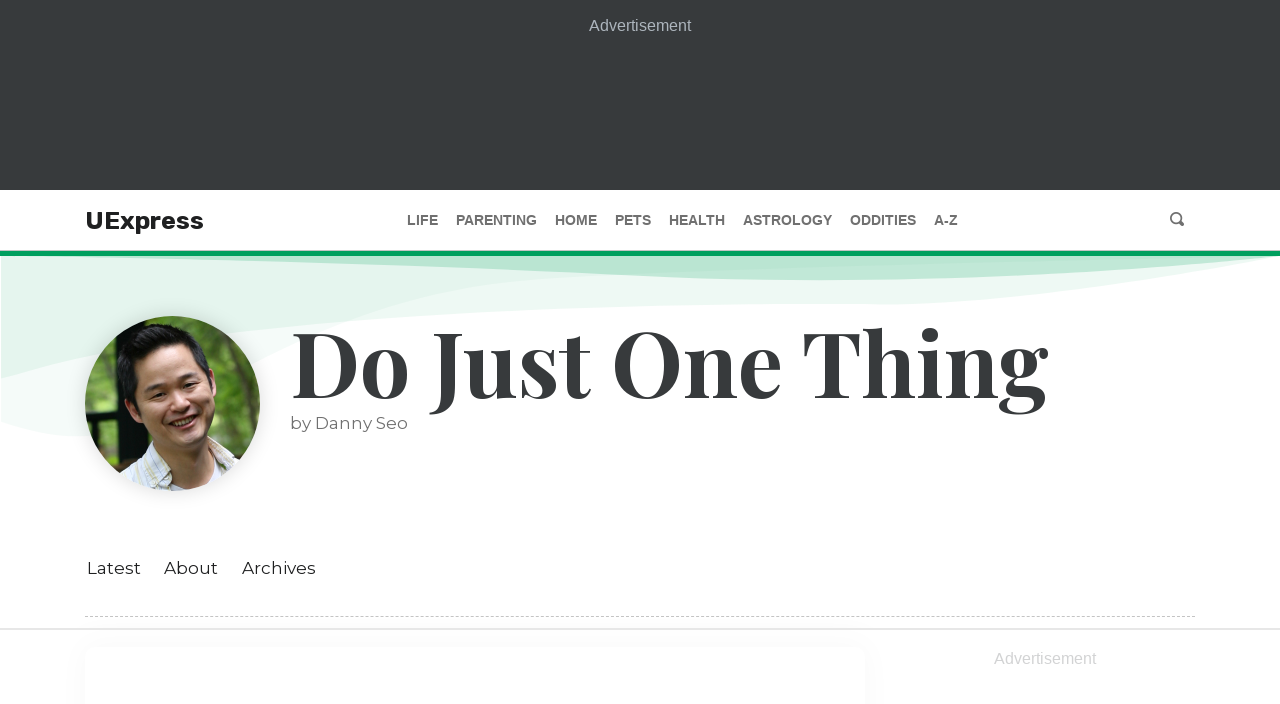

--- FILE ---
content_type: text/html; charset=utf-8
request_url: https://www.google.com/recaptcha/api2/aframe
body_size: 267
content:
<!DOCTYPE HTML><html><head><meta http-equiv="content-type" content="text/html; charset=UTF-8"></head><body><script nonce="L-OLiUWgT1mawYRLDzslGw">/** Anti-fraud and anti-abuse applications only. See google.com/recaptcha */ try{var clients={'sodar':'https://pagead2.googlesyndication.com/pagead/sodar?'};window.addEventListener("message",function(a){try{if(a.source===window.parent){var b=JSON.parse(a.data);var c=clients[b['id']];if(c){var d=document.createElement('img');d.src=c+b['params']+'&rc='+(localStorage.getItem("rc::a")?sessionStorage.getItem("rc::b"):"");window.document.body.appendChild(d);sessionStorage.setItem("rc::e",parseInt(sessionStorage.getItem("rc::e")||0)+1);localStorage.setItem("rc::h",'1764617828093');}}}catch(b){}});window.parent.postMessage("_grecaptcha_ready", "*");}catch(b){}</script></body></html>

--- FILE ---
content_type: text/css; charset=UTF-8
request_url: https://www.uexpress.com/_next/static/css/2a7b8ca7191e45d97419.css
body_size: 3727
content:
@import url(https://fonts.googleapis.com/css2?family=Rubik:wght@700&display=swap);@import url(https://fonts.googleapis.com/css2?family=Montserrat:wght@400;700&display=swap);@import url(https://fonts.googleapis.com/css2?family=Playfair+Display:wght@400;700&display=swap);@import url(https://fonts.googleapis.com/css2?family=Source+Serif+Pro:wght@400;700&display=swap);@font-face{font-family:Icons;src:url(/_next/static/media/open-iconic.2442644a7a4429aaf45ba1fbb8966de9.eot);src:url(/_next/static/media/open-iconic.2442644a7a4429aaf45ba1fbb8966de9.eot) format("embedded-opentype"),url(/_next/static/media/open-iconic.42125a176cf7bfb248199fba48b54131.woff) format("woff"),url(/_next/static/media/open-iconic.7f224b54c9aa6dcea76346a234ff58b8.ttf) format("truetype"),url(/_next/static/media/open-iconic.f88a8f004d6c024e07aec88ac0757348.svg) format("svg");font-weight:400;font-style:normal}.Container_oi__2MiED{position:relative;top:1px;display:inline-block;font-family:Icons;font-style:normal;font-weight:400;line-height:1;-webkit-font-smoothing:antialiased;-moz-osx-font-smoothing:grayscale}.Container_oi__2MiED:empty:before{width:1em;text-align:center;-webkit-box-sizing:content-box;-moz-box-sizing:content-box;box-sizing:content-box}.Container_oi__2MiED.Container_oi-align-center__36rnC:before{text-align:center}.Container_oi__2MiED.Container_oi-align-left__3pgLQ:before{text-align:left}.Container_oi__2MiED.Container_oi-align-right__1p7mu:before{text-align:right}.Container_oi__2MiED.Container_oi-flip-horizontal__2K5oO:before{-webkit-transform:scaleX(-1);-moz-transform:scaleX(-1);transform:scaleX(-1)}.Container_oi__2MiED.Container_oi-flip-vertical__4sqpn:before{-webkit-transform:scaleY(-1);-moz-transform:scaleY(-1);transform:scaleY(-1)}.Container_oi__2MiED.Container_oi-flip-horizontal-vertical__3Uveg:before{-webkit-transform:scale(-1);-moz-transform:scale(-1);transform:scale(-1)}.Container_oi-account-login__Pisas:before{content:""}.Container_oi-account-logout__lrwBX:before{content:""}.Container_oi-action-redo__6HzjS:before{content:""}.Container_oi-action-undo__1vyGY:before{content:""}.Container_oi-align-center__36rnC:before{content:""}.Container_oi-align-left__3pgLQ:before{content:""}.Container_oi-align-right__1p7mu:before{content:""}.Container_oi-aperture__2Nsme:before{content:""}.Container_oi-arrow-bottom__Zo9B-:before{content:""}.Container_oi-arrow-circle-bottom__1RZbG:before{content:""}.Container_oi-arrow-circle-left__20EgC:before{content:""}.Container_oi-arrow-circle-right__2UvwC:before{content:""}.Container_oi-arrow-circle-top__1qOYT:before{content:""}.Container_oi-arrow-left__2LwKy:before{content:""}.Container_oi-arrow-right__3qJAh:before{content:""}.Container_oi-arrow-thick-bottom__B4jzF:before{content:""}.Container_oi-arrow-thick-left__1dOdD:before{content:""}.Container_oi-arrow-thick-right__XYT3C:before{content:""}.Container_oi-arrow-thick-top__Y496d:before{content:""}.Container_oi-arrow-top__2LUWP:before{content:""}.Container_oi-audio-spectrum__1s-aY:before{content:""}.Container_oi-audio__1He1W:before{content:""}.Container_oi-badge__3qrNx:before{content:""}.Container_oi-ban__uDAVi:before{content:""}.Container_oi-bar-chart__1Usht:before{content:""}.Container_oi-basket__30IBj:before{content:""}.Container_oi-battery-empty__1OPpn:before{content:""}.Container_oi-battery-full__2YJtK:before{content:""}.Container_oi-beaker__1pG1-:before{content:""}.Container_oi-bell__1sHZP:before{content:""}.Container_oi-bluetooth__36X_T:before{content:""}.Container_oi-bold__3gLhT:before{content:""}.Container_oi-bolt__1u9R3:before{content:""}.Container_oi-book__3qKBW:before{content:""}.Container_oi-bookmark__2VPKu:before{content:""}.Container_oi-box__11qq4:before{content:""}.Container_oi-briefcase__2QBd0:before{content:""}.Container_oi-british-pound__1AD0i:before{content:""}.Container_oi-browser__1LEHd:before{content:""}.Container_oi-brush__1iqQd:before{content:""}.Container_oi-bug__dMQYq:before{content:""}.Container_oi-bullhorn__17gdr:before{content:""}.Container_oi-calculator__8gwNP:before{content:""}.Container_oi-calendar__2wWsG:before{content:""}.Container_oi-camera-slr__PWXpM:before{content:""}.Container_oi-caret-bottom__3ddMB:before{content:""}.Container_oi-caret-left__tSlES:before{content:""}.Container_oi-caret-right__3l6_w:before{content:""}.Container_oi-caret-top__2pA3s:before{content:""}.Container_oi-cart__2uhSq:before{content:""}.Container_oi-chat__2HVUw:before{content:""}.Container_oi-check__2y22K:before{content:""}.Container_oi-chevron-bottom__3Iyx_:before{content:""}.Container_oi-chevron-left__2CGPB:before{content:""}.Container_oi-chevron-right__2DtUY:before{content:""}.Container_oi-chevron-top__27gPO:before{content:""}.Container_oi-circle-check__1HSlw:before{content:""}.Container_oi-circle-x__1pBp7:before{content:""}.Container_oi-clipboard__1s66h:before{content:""}.Container_oi-clock__uAhgm:before{content:""}.Container_oi-cloud-download__yMjgh:before{content:""}.Container_oi-cloud-upload__PvN3c:before{content:""}.Container_oi-cloud__ko3EP:before{content:""}.Container_oi-cloudy__2OSvg:before{content:""}.Container_oi-code__2JlVp:before{content:""}.Container_oi-cog__12hsb:before{content:""}.Container_oi-collapse-down__2eaXs:before{content:""}.Container_oi-collapse-left__314z8:before{content:""}.Container_oi-collapse-right__10PXg:before{content:""}.Container_oi-collapse-up__oD6sY:before{content:""}.Container_oi-command__9DSwn:before{content:""}.Container_oi-comment-square__2HMS0:before{content:""}.Container_oi-compass__31kSN:before{content:""}.Container_oi-contrast__3K6iA:before{content:""}.Container_oi-copywriting__K_2ML:before{content:""}.Container_oi-credit-card__3BNxg:before{content:""}.Container_oi-crop__g0LN1:before{content:""}.Container_oi-dashboard__FhUuH:before{content:""}.Container_oi-data-transfer-download__3SNri:before{content:""}.Container_oi-data-transfer-upload__3TCu-:before{content:""}.Container_oi-delete__N0cUn:before{content:""}.Container_oi-dial__w1Lvz:before{content:""}.Container_oi-document__2FqAx:before{content:""}.Container_oi-dollar__3fj_n:before{content:""}.Container_oi-double-quote-sans-left__2kVF7:before{content:""}.Container_oi-double-quote-sans-right__2mLtA:before{content:""}.Container_oi-double-quote-serif-left__1p1Ue:before{content:""}.Container_oi-double-quote-serif-right__3Mwqr:before{content:""}.Container_oi-droplet__2X-zF:before{content:""}.Container_oi-eject__2h3bM:before{content:""}.Container_oi-elevator__3VMqs:before{content:""}.Container_oi-ellipses__2Evae:before{content:""}.Container_oi-envelope-closed__3NNp7:before{content:""}.Container_oi-envelope-open__2dHO_:before{content:""}.Container_oi-euro__3vbn6:before{content:""}.Container_oi-excerpt__Hx3YD:before{content:""}.Container_oi-expand-down__14IKT:before{content:""}.Container_oi-expand-left__t31pO:before{content:""}.Container_oi-expand-right__2nKS1:before{content:""}.Container_oi-expand-up__2fNTg:before{content:""}.Container_oi-external-link__1z4Qt:before{content:""}.Container_oi-eye__244q9:before{content:""}.Container_oi-eyedropper__HJ8Gm:before{content:""}.Container_oi-file__35Ssp:before{content:""}.Container_oi-fire__-2J6C:before{content:""}.Container_oi-flag__2hsQ-:before{content:""}.Container_oi-flash__1FAbG:before{content:""}.Container_oi-folder__3tW-A:before{content:""}.Container_oi-fork__3be3e:before{content:""}.Container_oi-fullscreen-enter__2LtL4:before{content:""}.Container_oi-fullscreen-exit__2rYPd:before{content:""}.Container_oi-globe__27n_C:before{content:""}.Container_oi-graph__2dad1:before{content:""}.Container_oi-grid-four-up__2Dr78:before{content:""}.Container_oi-grid-three-up__3jlKK:before{content:""}.Container_oi-grid-two-up__36x_0:before{content:""}.Container_oi-hard-drive__2iLhr:before{content:""}.Container_oi-header__Kt82p:before{content:""}.Container_oi-headphones__2M3Mm:before{content:""}.Container_oi-heart__3ytEk:before{content:""}.Container_oi-home__3y6wu:before{content:""}.Container_oi-image__3c-iE:before{content:""}.Container_oi-inbox__1xxiw:before{content:""}.Container_oi-infinity__1RBm4:before{content:""}.Container_oi-info__1S-YL:before{content:""}.Container_oi-italic__18kwT:before{content:""}.Container_oi-justify-center__1INzV:before{content:""}.Container_oi-justify-left__JqaaW:before{content:""}.Container_oi-justify-right__3R7qv:before{content:""}.Container_oi-key__1cRHO:before{content:""}.Container_oi-laptop__2eGHi:before{content:""}.Container_oi-layers__27CnA:before{content:""}.Container_oi-lightbulb__2cQkm:before{content:""}.Container_oi-link-broken__1mzhC:before{content:""}.Container_oi-link-intact__34DnO:before{content:""}.Container_oi-list-rich__1k6eG:before{content:""}.Container_oi-list__A9Y9a:before{content:""}.Container_oi-location__2Si8B:before{content:""}.Container_oi-lock-locked__2iIzm:before{content:""}.Container_oi-lock-unlocked__KoNNM:before{content:""}.Container_oi-loop-circular__4Ffle:before{content:""}.Container_oi-loop-square__33oyj:before{content:""}.Container_oi-loop__1xPFC:before{content:""}.Container_oi-magnifying-glass__1KRkr:before{content:""}.Container_oi-map-marker__19JWj:before{content:""}.Container_oi-map__LKH-v:before{content:""}.Container_oi-media-pause__1_0tB:before{content:""}.Container_oi-media-play__XLts7:before{content:""}.Container_oi-media-record__1498W:before{content:""}.Container_oi-media-skip-backward__tGWEz:before{content:""}.Container_oi-media-skip-forward__3ys5M:before{content:""}.Container_oi-media-step-backward__QzTTg:before{content:""}.Container_oi-media-step-forward__1c_et:before{content:""}.Container_oi-media-stop__1B2Zq:before{content:""}.Container_oi-medical-cross__1r4xb:before{content:""}.Container_oi-menu__1UBmE:before{content:""}.Container_oi-microphone__n9Dkf:before{content:""}.Container_oi-minus__3cdTa:before{content:""}.Container_oi-monitor__xJX7q:before{content:""}.Container_oi-moon__3RAYG:before{content:""}.Container_oi-move__1bpXw:before{content:""}.Container_oi-musical-note__3dwzp:before{content:""}.Container_oi-paperclip__3PMxD:before{content:""}.Container_oi-pencil__2kTym:before{content:""}.Container_oi-people__P2DLP:before{content:""}.Container_oi-person__1ig1R:before{content:""}.Container_oi-phone__39DyF:before{content:""}.Container_oi-pie-chart__39eLc:before{content:""}.Container_oi-pin__kDC7M:before{content:""}.Container_oi-play-circle__1QjVy:before{content:""}.Container_oi-plus__2fW1F:before{content:""}.Container_oi-power-standby__1fraD:before{content:""}.Container_oi-print__2GA9v:before{content:""}.Container_oi-project__3--at:before{content:""}.Container_oi-pulse__3Pn1c:before{content:""}.Container_oi-puzzle-piece__24Dvt:before{content:""}.Container_oi-question-mark__vhhLu:before{content:""}.Container_oi-rain__1OTpo:before{content:""}.Container_oi-random__1pygw:before{content:""}.Container_oi-reload__Oc5i0:before{content:""}.Container_oi-resize-both__3RA1b:before{content:""}.Container_oi-resize-height__21s_5:before{content:""}.Container_oi-resize-width__UPFIc:before{content:""}.Container_oi-rss-alt__2_F4Y:before{content:""}.Container_oi-rss__k_TiR:before{content:""}.Container_oi-script__2G_SJ:before{content:""}.Container_oi-share-boxed__wGYvX:before{content:""}.Container_oi-share__3f_HL:before{content:""}.Container_oi-shield__1Ne2Y:before{content:""}.Container_oi-signal__2Vw70:before{content:""}.Container_oi-signpost__2pXqB:before{content:""}.Container_oi-sort-ascending__3Duwx:before{content:""}.Container_oi-sort-descending__2KCbn:before{content:""}.Container_oi-spreadsheet__3Zk6E:before{content:""}.Container_oi-star__16JSv:before{content:""}.Container_oi-sun__3zGh9:before{content:""}.Container_oi-tablet__QG8m8:before{content:""}.Container_oi-tag__3o5_Z:before{content:""}.Container_oi-tags__3LiJi:before{content:""}.Container_oi-target__1R_wy:before{content:""}.Container_oi-task__kY7dz:before{content:""}.Container_oi-terminal__yTXOW:before{content:""}.Container_oi-text__29dGH:before{content:""}.Container_oi-thumb-down__j_PBv:before{content:""}.Container_oi-thumb-up__3_Qb3:before{content:""}.Container_oi-timer__2s9Te:before{content:""}.Container_oi-transfer__OSkqH:before{content:""}.Container_oi-trash__eBVsD:before{content:""}.Container_oi-underline__11vah:before{content:""}.Container_oi-vertical-align-bottom__3wkct:before{content:""}.Container_oi-vertical-align-center__3L-lD:before{content:""}.Container_oi-vertical-align-top__1DnE4:before{content:""}.Container_oi-video__bt4zu:before{content:""}.Container_oi-volume-high__2xFqy:before{content:""}.Container_oi-volume-low__A2OwR:before{content:""}.Container_oi-volume-off__15D0i:before{content:""}.Container_oi-warning__2gxf8:before{content:""}.Container_oi-wifi__2EpIj:before{content:""}.Container_oi-wrench__3ANIy:before{content:""}.Container_oi-x__1UaBf:before{content:""}.Container_oi-yen__1K2i_:before{content:""}.Container_oi-zoom-in__7aPf7:before{content:""}.Container_oi-zoom-out__3dxkh:before{content:""}.Container_container__2GT6K{width:100%;padding-right:15px;padding-left:15px;margin-right:auto;margin-left:auto}@media(min-width:576px){.Container_container__2GT6K{max-width:540px}}@media(min-width:768px){.Container_container__2GT6K{max-width:720px}}@media(min-width:992px){.Container_container__2GT6K{max-width:960px}}@media(min-width:1200px){.Container_container__2GT6K{max-width:1140px}}@media(min-width:1400px){.Container_container__2GT6K{max-width:1322px}}
/*# sourceMappingURL=2a7b8ca7191e45d97419.css.map*/

--- FILE ---
content_type: text/css; charset=UTF-8
request_url: https://www.uexpress.com/_next/static/css/a391ec86752a1af12106.css
body_size: 30235
content:
@charset "UTF-8";@import url(https://fonts.googleapis.com/css2?family=Rubik:wght@700&display=swap);@import url(https://fonts.googleapis.com/css2?family=Montserrat:wght@400;700&display=swap);@import url(https://fonts.googleapis.com/css2?family=Playfair+Display:wght@400;700&display=swap);@import url(https://fonts.googleapis.com/css2?family=Source+Serif+Pro:wght@400;700&display=swap);.Topics_oi__wg19X{position:relative;top:1px;display:inline-block;font-family:Icons;font-style:normal;font-weight:400;line-height:1;-webkit-font-smoothing:antialiased;-moz-osx-font-smoothing:grayscale}.Topics_oi__wg19X:empty:before{width:1em;text-align:center;-webkit-box-sizing:content-box;-moz-box-sizing:content-box;box-sizing:content-box}.Topics_oi__wg19X.Topics_oi-align-center__17gKm:before{text-align:center}.Topics_oi__wg19X.Topics_oi-align-left__2uhyr:before{text-align:left}.Topics_oi__wg19X.Topics_oi-align-right__nGGbE:before{text-align:right}.Topics_oi__wg19X.Topics_oi-flip-horizontal__3fkBG:before{-webkit-transform:scaleX(-1);-moz-transform:scaleX(-1);transform:scaleX(-1)}.Topics_oi__wg19X.Topics_oi-flip-vertical__3sTYb:before{-webkit-transform:scaleY(-1);-moz-transform:scaleY(-1);transform:scaleY(-1)}.Topics_oi__wg19X.Topics_oi-flip-horizontal-vertical__2lO5b:before{-webkit-transform:scale(-1);-moz-transform:scale(-1);transform:scale(-1)}.Topics_oi-account-login__3EK8l:before{content:""}.Topics_oi-account-logout__20Wr3:before{content:""}.Topics_oi-action-redo__HUMrn:before{content:""}.Topics_oi-action-undo__1ZHnZ:before{content:""}.Topics_oi-align-center__17gKm:before{content:""}.Topics_oi-align-left__2uhyr:before{content:""}.Topics_oi-align-right__nGGbE:before{content:""}.Topics_oi-aperture__3O_HA:before{content:""}.Topics_oi-arrow-bottom__335VY:before{content:""}.Topics_oi-arrow-circle-bottom__3zMoa:before{content:""}.Topics_oi-arrow-circle-left__3kl88:before{content:""}.Topics_oi-arrow-circle-right__1JPcy:before{content:""}.Topics_oi-arrow-circle-top__2EB_3:before{content:""}.Topics_oi-arrow-left__vqNi7:before{content:""}.Topics_oi-arrow-right__1w5J8:before{content:""}.Topics_oi-arrow-thick-bottom__11EK5:before{content:""}.Topics_oi-arrow-thick-left__n-Xvc:before{content:""}.Topics_oi-arrow-thick-right__1_o3V:before{content:""}.Topics_oi-arrow-thick-top__2cHg3:before{content:""}.Topics_oi-arrow-top__3lXrs:before{content:""}.Topics_oi-audio-spectrum__3jNBA:before{content:""}.Topics_oi-audio__1A5Ow:before{content:""}.Topics_oi-badge__2JQio:before{content:""}.Topics_oi-ban__3KO6A:before{content:""}.Topics_oi-bar-chart__Wq4wq:before{content:""}.Topics_oi-basket__2kLjH:before{content:""}.Topics_oi-battery-empty__E4tqt:before{content:""}.Topics_oi-battery-full__sehzu:before{content:""}.Topics_oi-beaker__2Rk0r:before{content:""}.Topics_oi-bell__S4BW8:before{content:""}.Topics_oi-bluetooth__v8Ezb:before{content:""}.Topics_oi-bold__jHNKn:before{content:""}.Topics_oi-bolt__19xyt:before{content:""}.Topics_oi-book__1HWQL:before{content:""}.Topics_oi-bookmark__1ijc0:before{content:""}.Topics_oi-box__11g4I:before{content:""}.Topics_oi-briefcase__3ucPr:before{content:""}.Topics_oi-british-pound__27Kx_:before{content:""}.Topics_oi-browser__2JflD:before{content:""}.Topics_oi-brush__2N1rt:before{content:""}.Topics_oi-bug__22S1s:before{content:""}.Topics_oi-bullhorn__MkWDm:before{content:""}.Topics_oi-calculator__QjCSx:before{content:""}.Topics_oi-calendar__2zhq8:before{content:""}.Topics_oi-camera-slr__2PCYl:before{content:""}.Topics_oi-caret-bottom__2hbK4:before{content:""}.Topics_oi-caret-left__39ZGT:before{content:""}.Topics_oi-caret-right__2cd_4:before{content:""}.Topics_oi-caret-top__136nT:before{content:""}.Topics_oi-cart__3PaC4:before{content:""}.Topics_oi-chat__3Si3A:before{content:""}.Topics_oi-check__2umE4:before{content:""}.Topics_oi-chevron-bottom__1o_sV:before{content:""}.Topics_oi-chevron-left__b6LaT:before{content:""}.Topics_oi-chevron-right__12_dT:before{content:""}.Topics_oi-chevron-top__2QOWO:before{content:""}.Topics_oi-circle-check__34-4b:before{content:""}.Topics_oi-circle-x__2iRev:before{content:""}.Topics_oi-clipboard__1zj36:before{content:""}.Topics_oi-clock__2lJ0-:before{content:""}.Topics_oi-cloud-download__3YYoD:before{content:""}.Topics_oi-cloud-upload__ZyKtt:before{content:""}.Topics_oi-cloud__2J-d8:before{content:""}.Topics_oi-cloudy__XfD7O:before{content:""}.Topics_oi-code__1Hrd2:before{content:""}.Topics_oi-cog__1Tz3k:before{content:""}.Topics_oi-collapse-down__2ppOC:before{content:""}.Topics_oi-collapse-left__2LzuM:before{content:""}.Topics_oi-collapse-right__3V3-f:before{content:""}.Topics_oi-collapse-up__1ic0v:before{content:""}.Topics_oi-command__x0PjN:before{content:""}.Topics_oi-comment-square__-oJaM:before{content:""}.Topics_oi-compass__2HmrL:before{content:""}.Topics_oi-contrast__3P-d3:before{content:""}.Topics_oi-copywriting__SZywp:before{content:""}.Topics_oi-credit-card__3oRAb:before{content:""}.Topics_oi-crop__2VWBC:before{content:""}.Topics_oi-dashboard__WYKY4:before{content:""}.Topics_oi-data-transfer-download__2N6RF:before{content:""}.Topics_oi-data-transfer-upload__1tiEl:before{content:""}.Topics_oi-delete__iLGii:before{content:""}.Topics_oi-dial__1BVeP:before{content:""}.Topics_oi-document__19l3z:before{content:""}.Topics_oi-dollar__2lUlb:before{content:""}.Topics_oi-double-quote-sans-left__1c0oI:before{content:""}.Topics_oi-double-quote-sans-right__2L1-S:before{content:""}.Topics_oi-double-quote-serif-left__4bOCJ:before{content:""}.Topics_oi-double-quote-serif-right__2Bvyi:before{content:""}.Topics_oi-droplet__18E0-:before{content:""}.Topics_oi-eject__f4wTF:before{content:""}.Topics_oi-elevator__1lX6I:before{content:""}.Topics_oi-ellipses__qZmMj:before{content:""}.Topics_oi-envelope-closed__XQnvQ:before{content:""}.Topics_oi-envelope-open__2M2Cp:before{content:""}.Topics_oi-euro__1lZAO:before{content:""}.Topics_oi-excerpt__zQiKB:before{content:""}.Topics_oi-expand-down__1Dfs0:before{content:""}.Topics_oi-expand-left__1AcR6:before{content:""}.Topics_oi-expand-right__3HnXq:before{content:""}.Topics_oi-expand-up__2XUmy:before{content:""}.Topics_oi-external-link__12oPg:before{content:""}.Topics_oi-eye__1qC_l:before{content:""}.Topics_oi-eyedropper__3qDAc:before{content:""}.Topics_oi-file__3b-Vl:before{content:""}.Topics_oi-fire__3VuI-:before{content:""}.Topics_oi-flag__BlxkC:before{content:""}.Topics_oi-flash__3ayjk:before{content:""}.Topics_oi-folder__1UB9g:before{content:""}.Topics_oi-fork__2GAH_:before{content:""}.Topics_oi-fullscreen-enter__38kZ3:before{content:""}.Topics_oi-fullscreen-exit__ql3WW:before{content:""}.Topics_oi-globe__1T58W:before{content:""}.Topics_oi-graph__3q5yo:before{content:""}.Topics_oi-grid-four-up__17tHi:before{content:""}.Topics_oi-grid-three-up__15e38:before{content:""}.Topics_oi-grid-two-up__1DZod:before{content:""}.Topics_oi-hard-drive__3hEL5:before{content:""}.Topics_oi-header__1R78c:before{content:""}.Topics_oi-headphones__3r26U:before{content:""}.Topics_oi-heart__2IGRO:before{content:""}.Topics_oi-home__1hJCL:before{content:""}.Topics_oi-image__2BNNS:before{content:""}.Topics_oi-inbox__crETq:before{content:""}.Topics_oi-infinity__1E7Nl:before{content:""}.Topics_oi-info__vSR0W:before{content:""}.Topics_oi-italic__3LscF:before{content:""}.Topics_oi-justify-center__35uaS:before{content:""}.Topics_oi-justify-left__-rFpk:before{content:""}.Topics_oi-justify-right__19rUU:before{content:""}.Topics_oi-key__2A42g:before{content:""}.Topics_oi-laptop__1s1w_:before{content:""}.Topics_oi-layers__3s5yr:before{content:""}.Topics_oi-lightbulb__2KqL_:before{content:""}.Topics_oi-link-broken__3dxUT:before{content:""}.Topics_oi-link-intact__2hpwV:before{content:""}.Topics_oi-list-rich__3UAlH:before{content:""}.Topics_oi-list__2Pb8s:before{content:""}.Topics_oi-location__3sj90:before{content:""}.Topics_oi-lock-locked__10mn7:before{content:""}.Topics_oi-lock-unlocked__3SEWi:before{content:""}.Topics_oi-loop-circular__1lW9b:before{content:""}.Topics_oi-loop-square__2v3BI:before{content:""}.Topics_oi-loop__14sDj:before{content:""}.Topics_oi-magnifying-glass__1hTEq:before{content:""}.Topics_oi-map-marker__3j6W8:before{content:""}.Topics_oi-map__2n5Dc:before{content:""}.Topics_oi-media-pause__1o11F:before{content:""}.Topics_oi-media-play__uDf7p:before{content:""}.Topics_oi-media-record__1okxB:before{content:""}.Topics_oi-media-skip-backward__1Cj6r:before{content:""}.Topics_oi-media-skip-forward__3Zvxa:before{content:""}.Topics_oi-media-step-backward__3r7QU:before{content:""}.Topics_oi-media-step-forward__1WAci:before{content:""}.Topics_oi-media-stop__rIC38:before{content:""}.Topics_oi-medical-cross__3Fxfk:before{content:""}.Topics_oi-menu__3mIQP:before{content:""}.Topics_oi-microphone__11OEz:before{content:""}.Topics_oi-minus__SkEkH:before{content:""}.Topics_oi-monitor__w2Jcr:before{content:""}.Topics_oi-moon__2tGEZ:before{content:""}.Topics_oi-move__16TAV:before{content:""}.Topics_oi-musical-note__1ZC7a:before{content:""}.Topics_oi-paperclip__2cf4Z:before{content:""}.Topics_oi-pencil__bIOyN:before{content:""}.Topics_oi-people__1aVdB:before{content:""}.Topics_oi-person__OR6C3:before{content:""}.Topics_oi-phone__1rPNf:before{content:""}.Topics_oi-pie-chart__15gyM:before{content:""}.Topics_oi-pin__25VP5:before{content:""}.Topics_oi-play-circle__2QqhI:before{content:""}.Topics_oi-plus__7yVBZ:before{content:""}.Topics_oi-power-standby__12C5K:before{content:""}.Topics_oi-print__CJh16:before{content:""}.Topics_oi-project__2cyXD:before{content:""}.Topics_oi-pulse__1JhDy:before{content:""}.Topics_oi-puzzle-piece__34u95:before{content:""}.Topics_oi-question-mark__1ixoG:before{content:""}.Topics_oi-rain__22RG4:before{content:""}.Topics_oi-random__2fhoG:before{content:""}.Topics_oi-reload__3q6tC:before{content:""}.Topics_oi-resize-both__2_abH:before{content:""}.Topics_oi-resize-height__imXrg:before{content:""}.Topics_oi-resize-width__2ne1i:before{content:""}.Topics_oi-rss-alt__xUXNO:before{content:""}.Topics_oi-rss__1LFNt:before{content:""}.Topics_oi-script__2_Lda:before{content:""}.Topics_oi-share-boxed__27rkO:before{content:""}.Topics_oi-share__2zW-4:before{content:""}.Topics_oi-shield__ck1vf:before{content:""}.Topics_oi-signal__1OX28:before{content:""}.Topics_oi-signpost__1yWSc:before{content:""}.Topics_oi-sort-ascending___isWX:before{content:""}.Topics_oi-sort-descending__POOYP:before{content:""}.Topics_oi-spreadsheet__33E-1:before{content:""}.Topics_oi-star__coEm4:before{content:""}.Topics_oi-sun__3NENb:before{content:""}.Topics_oi-tablet__3eSeh:before{content:""}.Topics_oi-tag__uM808:before{content:""}.Topics_oi-tags__NHq4B:before{content:""}.Topics_oi-target__38twP:before{content:""}.Topics_oi-task__35k_e:before{content:""}.Topics_oi-terminal__2nyxn:before{content:""}.Topics_oi-text__2XMFY:before{content:""}.Topics_oi-thumb-down__1AcX2:before{content:""}.Topics_oi-thumb-up__2taCW:before{content:""}.Topics_oi-timer__2psnS:before{content:""}.Topics_oi-transfer__1xy-M:before{content:""}.Topics_oi-trash__1ibta:before{content:""}.Topics_oi-underline__2Xdjd:before{content:""}.Topics_oi-vertical-align-bottom__1fMsA:before{content:""}.Topics_oi-vertical-align-center__2h3oQ:before{content:""}.Topics_oi-vertical-align-top__ReGbk:before{content:""}.Topics_oi-video__3Nd9N:before{content:""}.Topics_oi-volume-high__5aSsB:before{content:""}.Topics_oi-volume-low__22QPA:before{content:""}.Topics_oi-volume-off__1l0j3:before{content:""}.Topics_oi-warning__G49fL:before{content:""}.Topics_oi-wifi__p1P3M:before{content:""}.Topics_oi-wrench__31ALo:before{content:""}.Topics_oi-x__34BUG:before{content:""}.Topics_oi-yen__1csde:before{content:""}.Topics_oi-zoom-in__1xmwC:before{content:""}.Topics_oi-zoom-out__3Pub9:before{content:""}.Topics_topics__3fw0A{margin-bottom:15px;display:-moz-box;display:flex;flex-wrap:wrap}.Topics_topics__link__3No9H{padding:.6rem 1.8rem;margin:0 15px 15px 0;border-radius:3rem;background-color:#e3e3e3;color:#1f2021;text-transform:capitalize}.Topics_topics__link__3No9H:focus,.Topics_topics__link__3No9H:hover{text-decoration:none;background-color:#373a3c;color:#fff}.IconButton_button__3BtKH{padding:0;border:0;font-family:inherit;font-size:100%;line-height:1.15;margin:0;overflow:visible;text-transform:none;background-color:transparent}.IconButton_button__3BtKH [type=button]{-webkit-appearance:button}.Sharing_oi__1keaP{position:relative;top:1px;display:inline-block;font-family:Icons;font-style:normal;font-weight:400;line-height:1;-webkit-font-smoothing:antialiased;-moz-osx-font-smoothing:grayscale}.Sharing_oi__1keaP:empty:before{width:1em;text-align:center;-webkit-box-sizing:content-box;-moz-box-sizing:content-box;box-sizing:content-box}.Sharing_oi__1keaP.Sharing_oi-align-center__2k8SF:before{text-align:center}.Sharing_oi__1keaP.Sharing_oi-align-left__6P-U0:before{text-align:left}.Sharing_oi__1keaP.Sharing_oi-align-right__3TNUe:before{text-align:right}.Sharing_oi__1keaP.Sharing_oi-flip-horizontal__1dGUL:before{-webkit-transform:scaleX(-1);-moz-transform:scaleX(-1);transform:scaleX(-1)}.Sharing_oi__1keaP.Sharing_oi-flip-vertical__xnbMP:before{-webkit-transform:scaleY(-1);-moz-transform:scaleY(-1);transform:scaleY(-1)}.Sharing_oi__1keaP.Sharing_oi-flip-horizontal-vertical__1wBpI:before{-webkit-transform:scale(-1);-moz-transform:scale(-1);transform:scale(-1)}.Sharing_oi-account-login__1cgIW:before{content:""}.Sharing_oi-account-logout__G5ViN:before{content:""}.Sharing_oi-action-redo__3TVQY:before{content:""}.Sharing_oi-action-undo__2Nnhk:before{content:""}.Sharing_oi-align-center__2k8SF:before{content:""}.Sharing_oi-align-left__6P-U0:before{content:""}.Sharing_oi-align-right__3TNUe:before{content:""}.Sharing_oi-aperture__3MN9P:before{content:""}.Sharing_oi-arrow-bottom__31DWf:before{content:""}.Sharing_oi-arrow-circle-bottom__36M0j:before{content:""}.Sharing_oi-arrow-circle-left__3k9dS:before{content:""}.Sharing_oi-arrow-circle-right__2H4Lj:before{content:""}.Sharing_oi-arrow-circle-top__3l6RW:before{content:""}.Sharing_oi-arrow-left__bOFhM:before{content:""}.Sharing_oi-arrow-right__1gXpV:before{content:""}.Sharing_oi-arrow-thick-bottom__2OUWS:before{content:""}.Sharing_oi-arrow-thick-left__kbZ6G:before{content:""}.Sharing_oi-arrow-thick-right__3Hioh:before{content:""}.Sharing_oi-arrow-thick-top__135b9:before{content:""}.Sharing_oi-arrow-top__3UoMO:before{content:""}.Sharing_oi-audio-spectrum__14D3B:before{content:""}.Sharing_oi-audio__3DU75:before{content:""}.Sharing_oi-badge__3BeYg:before{content:""}.Sharing_oi-ban__1XCa7:before{content:""}.Sharing_oi-bar-chart__2s6G9:before{content:""}.Sharing_oi-basket__1ATx9:before{content:""}.Sharing_oi-battery-empty__2GuWH:before{content:""}.Sharing_oi-battery-full__30lI8:before{content:""}.Sharing_oi-beaker__17mhF:before{content:""}.Sharing_oi-bell__mPCsZ:before{content:""}.Sharing_oi-bluetooth__1WhIY:before{content:""}.Sharing_oi-bold__3Feft:before{content:""}.Sharing_oi-bolt__2OYNM:before{content:""}.Sharing_oi-book__3xL2L:before{content:""}.Sharing_oi-bookmark__AGqLw:before{content:""}.Sharing_oi-box__3puv6:before{content:""}.Sharing_oi-briefcase__7Y__r:before{content:""}.Sharing_oi-british-pound__3-YnG:before{content:""}.Sharing_oi-browser__1RZ8A:before{content:""}.Sharing_oi-brush__8URr_:before{content:""}.Sharing_oi-bug__1tR8w:before{content:""}.Sharing_oi-bullhorn__200gb:before{content:""}.Sharing_oi-calculator__31QWr:before{content:""}.Sharing_oi-calendar__1eRxA:before{content:""}.Sharing_oi-camera-slr__1mfor:before{content:""}.Sharing_oi-caret-bottom__Tqhgu:before{content:""}.Sharing_oi-caret-left__26U9D:before{content:""}.Sharing_oi-caret-right__3ljaI:before{content:""}.Sharing_oi-caret-top__HB54w:before{content:""}.Sharing_oi-cart__2IA7L:before{content:""}.Sharing_oi-chat__1VPDg:before{content:""}.Sharing_oi-check__1GxXn:before{content:""}.Sharing_oi-chevron-bottom__1M3QH:before{content:""}.Sharing_oi-chevron-left__2RYdX:before{content:""}.Sharing_oi-chevron-right__2dlCU:before{content:""}.Sharing_oi-chevron-top__1qWhG:before{content:""}.Sharing_oi-circle-check__5c7VR:before{content:""}.Sharing_oi-circle-x__X-tL0:before{content:""}.Sharing_oi-clipboard__3MhYc:before{content:""}.Sharing_oi-clock__-mjgV:before{content:""}.Sharing_oi-cloud-download__2W4Z3:before{content:""}.Sharing_oi-cloud-upload__8fNPh:before{content:""}.Sharing_oi-cloud__B7dos:before{content:""}.Sharing_oi-cloudy__3kk2t:before{content:""}.Sharing_oi-code__3A-03:before{content:""}.Sharing_oi-cog__2N9q_:before{content:""}.Sharing_oi-collapse-down__3PazD:before{content:""}.Sharing_oi-collapse-left__3Nizi:before{content:""}.Sharing_oi-collapse-right__YYfOS:before{content:""}.Sharing_oi-collapse-up__y9WwB:before{content:""}.Sharing_oi-command__wS92_:before{content:""}.Sharing_oi-comment-square__277Nv:before{content:""}.Sharing_oi-compass__2yfT_:before{content:""}.Sharing_oi-contrast__fFxEY:before{content:""}.Sharing_oi-copywriting__3mSB0:before{content:""}.Sharing_oi-credit-card__1bR_s:before{content:""}.Sharing_oi-crop__2_Gtz:before{content:""}.Sharing_oi-dashboard__BGPnp:before{content:""}.Sharing_oi-data-transfer-download__1bfUO:before{content:""}.Sharing_oi-data-transfer-upload__2fzIn:before{content:""}.Sharing_oi-delete__3Nk4D:before{content:""}.Sharing_oi-dial__SwDSv:before{content:""}.Sharing_oi-document__3FNMg:before{content:""}.Sharing_oi-dollar__1cmqC:before{content:""}.Sharing_oi-double-quote-sans-left__3LWcp:before{content:""}.Sharing_oi-double-quote-sans-right__1vKL9:before{content:""}.Sharing_oi-double-quote-serif-left__3VA1Y:before{content:""}.Sharing_oi-double-quote-serif-right__2xxC1:before{content:""}.Sharing_oi-droplet__1H4Jk:before{content:""}.Sharing_oi-eject__318NQ:before{content:""}.Sharing_oi-elevator__18WjL:before{content:""}.Sharing_oi-ellipses__2m3Wk:before{content:""}.Sharing_oi-envelope-closed__hH7Ft:before{content:""}.Sharing_oi-envelope-open__2_QQi:before{content:""}.Sharing_oi-euro__31OhE:before{content:""}.Sharing_oi-excerpt__2SyBl:before{content:""}.Sharing_oi-expand-down__vJjRU:before{content:""}.Sharing_oi-expand-left__3ml1V:before{content:""}.Sharing_oi-expand-right__1egWw:before{content:""}.Sharing_oi-expand-up__1qnpL:before{content:""}.Sharing_oi-external-link__O_bhl:before{content:""}.Sharing_oi-eye__gxGZ7:before{content:""}.Sharing_oi-eyedropper__33jLX:before{content:""}.Sharing_oi-file__3cRML:before{content:""}.Sharing_oi-fire__18XOF:before{content:""}.Sharing_oi-flag__2CInb:before{content:""}.Sharing_oi-flash__1bYCb:before{content:""}.Sharing_oi-folder__2t8Lu:before{content:""}.Sharing_oi-fork__ccMWa:before{content:""}.Sharing_oi-fullscreen-enter__2VDmN:before{content:""}.Sharing_oi-fullscreen-exit__22e96:before{content:""}.Sharing_oi-globe__2veGd:before{content:""}.Sharing_oi-graph__33H7U:before{content:""}.Sharing_oi-grid-four-up__3Tbp7:before{content:""}.Sharing_oi-grid-three-up__PPva1:before{content:""}.Sharing_oi-grid-two-up__1EpFd:before{content:""}.Sharing_oi-hard-drive__2Jfjk:before{content:""}.Sharing_oi-header__1LajH:before{content:""}.Sharing_oi-headphones__2PyyA:before{content:""}.Sharing_oi-heart__1SNo4:before{content:""}.Sharing_oi-home__1BkiC:before{content:""}.Sharing_oi-image__1hFY-:before{content:""}.Sharing_oi-inbox__mt7sW:before{content:""}.Sharing_oi-infinity__1vrXB:before{content:""}.Sharing_oi-info__1GKpH:before{content:""}.Sharing_oi-italic__2vKDd:before{content:""}.Sharing_oi-justify-center__3tlDx:before{content:""}.Sharing_oi-justify-left__1zLRE:before{content:""}.Sharing_oi-justify-right__2Kyhe:before{content:""}.Sharing_oi-key__2kcuM:before{content:""}.Sharing_oi-laptop__1Agyz:before{content:""}.Sharing_oi-layers__3zFXt:before{content:""}.Sharing_oi-lightbulb__niEIH:before{content:""}.Sharing_oi-link-broken__1TDQw:before{content:""}.Sharing_oi-link-intact__gi4Xy:before{content:""}.Sharing_oi-list-rich__yrGYB:before{content:""}.Sharing_oi-list__3Xbar:before{content:""}.Sharing_oi-location__38K9n:before{content:""}.Sharing_oi-lock-locked__1eg5E:before{content:""}.Sharing_oi-lock-unlocked__2pzAy:before{content:""}.Sharing_oi-loop-circular__2pfx-:before{content:""}.Sharing_oi-loop-square__3cTof:before{content:""}.Sharing_oi-loop__3MlSH:before{content:""}.Sharing_oi-magnifying-glass__2jhJl:before{content:""}.Sharing_oi-map-marker__1Hlcl:before{content:""}.Sharing_oi-map__3zLHZ:before{content:""}.Sharing_oi-media-pause__3zJOV:before{content:""}.Sharing_oi-media-play__1aj1F:before{content:""}.Sharing_oi-media-record__R92UG:before{content:""}.Sharing_oi-media-skip-backward__1RbNa:before{content:""}.Sharing_oi-media-skip-forward__1w1P4:before{content:""}.Sharing_oi-media-step-backward__KLwa3:before{content:""}.Sharing_oi-media-step-forward__Q_Tul:before{content:""}.Sharing_oi-media-stop__1QaEJ:before{content:""}.Sharing_oi-medical-cross__1cz_6:before{content:""}.Sharing_oi-menu__1UqhL:before{content:""}.Sharing_oi-microphone__33cga:before{content:""}.Sharing_oi-minus__13dvT:before{content:""}.Sharing_oi-monitor__1MFwp:before{content:""}.Sharing_oi-moon__1RBGp:before{content:""}.Sharing_oi-move__3ufJz:before{content:""}.Sharing_oi-musical-note__20gN9:before{content:""}.Sharing_oi-paperclip__2kqLx:before{content:""}.Sharing_oi-pencil__2srhi:before{content:""}.Sharing_oi-people__26-m_:before{content:""}.Sharing_oi-person__3RXFP:before{content:""}.Sharing_oi-phone__2MOmz:before{content:""}.Sharing_oi-pie-chart__1utIv:before{content:""}.Sharing_oi-pin__Km6cC:before{content:""}.Sharing_oi-play-circle__10EhG:before{content:""}.Sharing_oi-plus__3o56_:before{content:""}.Sharing_oi-power-standby__24QRd:before{content:""}.Sharing_oi-print__8gwAL:before{content:""}.Sharing_oi-project__3fOJG:before{content:""}.Sharing_oi-pulse__1sfAC:before{content:""}.Sharing_oi-puzzle-piece__25A1q:before{content:""}.Sharing_oi-question-mark__3mrns:before{content:""}.Sharing_oi-rain__2-yPh:before{content:""}.Sharing_oi-random__1C1uG:before{content:""}.Sharing_oi-reload__2MfUL:before{content:""}.Sharing_oi-resize-both__aa8ex:before{content:""}.Sharing_oi-resize-height__3oGvX:before{content:""}.Sharing_oi-resize-width__3TGBp:before{content:""}.Sharing_oi-rss-alt__1YkoK:before{content:""}.Sharing_oi-rss__1ogsh:before{content:""}.Sharing_oi-script__Vmwio:before{content:""}.Sharing_oi-share-boxed__3Y0nT:before{content:""}.Sharing_oi-share__2fh2-:before{content:""}.Sharing_oi-shield__1kGms:before{content:""}.Sharing_oi-signal__3nX6I:before{content:""}.Sharing_oi-signpost__34hNC:before{content:""}.Sharing_oi-sort-ascending__14rww:before{content:""}.Sharing_oi-sort-descending__14mlt:before{content:""}.Sharing_oi-spreadsheet__3paEN:before{content:""}.Sharing_oi-star__3lj3k:before{content:""}.Sharing_oi-sun__JnCUS:before{content:""}.Sharing_oi-tablet__1gn38:before{content:""}.Sharing_oi-tag__3TfSi:before{content:""}.Sharing_oi-tags__1lDvk:before{content:""}.Sharing_oi-target__1bYHt:before{content:""}.Sharing_oi-task__Tlz0Y:before{content:""}.Sharing_oi-terminal__3XbQP:before{content:""}.Sharing_oi-text__2GJfP:before{content:""}.Sharing_oi-thumb-down__2TdiU:before{content:""}.Sharing_oi-thumb-up__3NusM:before{content:""}.Sharing_oi-timer__teFIA:before{content:""}.Sharing_oi-transfer__3KCxt:before{content:""}.Sharing_oi-trash__15inJ:before{content:""}.Sharing_oi-underline__2voOr:before{content:""}.Sharing_oi-vertical-align-bottom__KYQ-U:before{content:""}.Sharing_oi-vertical-align-center__2nduk:before{content:""}.Sharing_oi-vertical-align-top__2JgZ2:before{content:""}.Sharing_oi-video__2dhC2:before{content:""}.Sharing_oi-volume-high__1h0vD:before{content:""}.Sharing_oi-volume-low__2J87L:before{content:""}.Sharing_oi-volume-off__1ymJf:before{content:""}.Sharing_oi-warning__30ezR:before{content:""}.Sharing_oi-wifi___-c9Z:before{content:""}.Sharing_oi-wrench__3Y-8k:before{content:""}.Sharing_oi-x__3Zile:before{content:""}.Sharing_oi-yen__3y6B-:before{content:""}.Sharing_oi-zoom-in__3IU0o:before{content:""}.Sharing_oi-zoom-out__1I1w2:before{content:""}.Sharing_sharing__2Hc-Q{display:-moz-box;display:flex;-moz-box-pack:center;justify-content:center;-moz-box-flex:1;flex:1 0 auto;margin-top:30px}@media(min-width:768px){.Sharing_sharing__2Hc-Q{-moz-box-flex:0;flex:0 1 auto;margin-top:0;-moz-box-pack:start;justify-content:flex-start}}.Sharing_sharing__button__MwM8w{cursor:pointer;font-size:14px;width:32px;height:32px;margin:0 1rem}@media(min-width:768px){.Sharing_sharing__button__MwM8w{margin:0 .5rem}}.Sharing_sharing__tooltip__2ivLs{display:-moz-inline-box;display:inline-flex;-moz-box-pack:center;justify-content:center;width:100%}.Header_oi__2iKzK{position:relative;top:1px;display:inline-block;font-family:Icons;font-style:normal;font-weight:400;line-height:1;-webkit-font-smoothing:antialiased;-moz-osx-font-smoothing:grayscale}.Header_oi__2iKzK:empty:before{width:1em;text-align:center;-webkit-box-sizing:content-box;-moz-box-sizing:content-box;box-sizing:content-box}.Header_oi__2iKzK.Header_oi-align-center__1KrKP:before{text-align:center}.Header_oi__2iKzK.Header_oi-align-left__2p8-l:before{text-align:left}.Header_oi__2iKzK.Header_oi-align-right__3K568:before{text-align:right}.Header_oi__2iKzK.Header_oi-flip-horizontal__wQYRk:before{-webkit-transform:scaleX(-1);-moz-transform:scaleX(-1);transform:scaleX(-1)}.Header_oi__2iKzK.Header_oi-flip-vertical__2hCIB:before{-webkit-transform:scaleY(-1);-moz-transform:scaleY(-1);transform:scaleY(-1)}.Header_oi__2iKzK.Header_oi-flip-horizontal-vertical__2wlEZ:before{-webkit-transform:scale(-1);-moz-transform:scale(-1);transform:scale(-1)}.Header_oi-account-login__YoNx4:before{content:""}.Header_oi-account-logout__1SWqy:before{content:""}.Header_oi-action-redo__2KoqE:before{content:""}.Header_oi-action-undo__3rH9v:before{content:""}.Header_oi-align-center__1KrKP:before{content:""}.Header_oi-align-left__2p8-l:before{content:""}.Header_oi-align-right__3K568:before{content:""}.Header_oi-aperture__1Vjjq:before{content:""}.Header_oi-arrow-bottom__cOBP9:before{content:""}.Header_oi-arrow-circle-bottom__ViX-G:before{content:""}.Header_oi-arrow-circle-left__ZFJVt:before{content:""}.Header_oi-arrow-circle-right__1XwsM:before{content:""}.Header_oi-arrow-circle-top__PZOWX:before{content:""}.Header_oi-arrow-left__2kaQn:before{content:""}.Header_oi-arrow-right__O7PI8:before{content:""}.Header_oi-arrow-thick-bottom__tFKt9:before{content:""}.Header_oi-arrow-thick-left__Na82V:before{content:""}.Header_oi-arrow-thick-right__3XT6A:before{content:""}.Header_oi-arrow-thick-top__2m4ag:before{content:""}.Header_oi-arrow-top__3p3z8:before{content:""}.Header_oi-audio-spectrum__1mWUn:before{content:""}.Header_oi-audio__yp-qx:before{content:""}.Header_oi-badge__2be2P:before{content:""}.Header_oi-ban__1v542:before{content:""}.Header_oi-bar-chart__3IcXU:before{content:""}.Header_oi-basket__3zria:before{content:""}.Header_oi-battery-empty__1aOvU:before{content:""}.Header_oi-battery-full__Tpb7L:before{content:""}.Header_oi-beaker__3y9Jf:before{content:""}.Header_oi-bell__1UoFl:before{content:""}.Header_oi-bluetooth__b0xmi:before{content:""}.Header_oi-bold__P1Mo9:before{content:""}.Header_oi-bolt__1ugrj:before{content:""}.Header_oi-book__2fjEX:before{content:""}.Header_oi-bookmark__3BBBK:before{content:""}.Header_oi-box__1bP_u:before{content:""}.Header_oi-briefcase__1pyYe:before{content:""}.Header_oi-british-pound__14D19:before{content:""}.Header_oi-browser__48j4i:before{content:""}.Header_oi-brush__3Xtpn:before{content:""}.Header_oi-bug__3bhcM:before{content:""}.Header_oi-bullhorn__a5Dbl:before{content:""}.Header_oi-calculator__RNaBs:before{content:""}.Header_oi-calendar__14XzE:before{content:""}.Header_oi-camera-slr__2JFiK:before{content:""}.Header_oi-caret-bottom__25Sfz:before{content:""}.Header_oi-caret-left__2LPXX:before{content:""}.Header_oi-caret-right__1zj0w:before{content:""}.Header_oi-caret-top__Yf4TK:before{content:""}.Header_oi-cart__1ttIx:before{content:""}.Header_oi-chat__dAJfp:before{content:""}.Header_oi-check__3HrpN:before{content:""}.Header_oi-chevron-bottom__2Hkr5:before{content:""}.Header_oi-chevron-left__z1rmX:before{content:""}.Header_oi-chevron-right__3i0-z:before{content:""}.Header_oi-chevron-top__1LcOh:before{content:""}.Header_oi-circle-check__vz1MG:before{content:""}.Header_oi-circle-x__2X0I3:before{content:""}.Header_oi-clipboard__2X6uW:before{content:""}.Header_oi-clock__3RW1v:before{content:""}.Header_oi-cloud-download__17jRy:before{content:""}.Header_oi-cloud-upload__2W2gN:before{content:""}.Header_oi-cloud__1aXHj:before{content:""}.Header_oi-cloudy__3hCTx:before{content:""}.Header_oi-code__2S7dP:before{content:""}.Header_oi-cog__3jmCt:before{content:""}.Header_oi-collapse-down__upN4t:before{content:""}.Header_oi-collapse-left__3Gti9:before{content:""}.Header_oi-collapse-right__3T4WB:before{content:""}.Header_oi-collapse-up__3tmUi:before{content:""}.Header_oi-command__106g0:before{content:""}.Header_oi-comment-square__3AWqt:before{content:""}.Header_oi-compass__8KdzW:before{content:""}.Header_oi-contrast__sskbk:before{content:""}.Header_oi-copywriting__156Mx:before{content:""}.Header_oi-credit-card__3wuUp:before{content:""}.Header_oi-crop__1Dwxd:before{content:""}.Header_oi-dashboard__Q9W1t:before{content:""}.Header_oi-data-transfer-download__5VJWn:before{content:""}.Header_oi-data-transfer-upload__2t87w:before{content:""}.Header_oi-delete__foa2S:before{content:""}.Header_oi-dial__2s58L:before{content:""}.Header_oi-document__3h2hR:before{content:""}.Header_oi-dollar__2uRrA:before{content:""}.Header_oi-double-quote-sans-left__37-oh:before{content:""}.Header_oi-double-quote-sans-right__1Dd4z:before{content:""}.Header_oi-double-quote-serif-left__39vPp:before{content:""}.Header_oi-double-quote-serif-right__2zV2y:before{content:""}.Header_oi-droplet__343Hk:before{content:""}.Header_oi-eject__MTOw-:before{content:""}.Header_oi-elevator__2IcT6:before{content:""}.Header_oi-ellipses__3zBxg:before{content:""}.Header_oi-envelope-closed__wxKBG:before{content:""}.Header_oi-envelope-open__2xfU_:before{content:""}.Header_oi-euro__USPm0:before{content:""}.Header_oi-excerpt__1GGQK:before{content:""}.Header_oi-expand-down__3T_wC:before{content:""}.Header_oi-expand-left__2GZd1:before{content:""}.Header_oi-expand-right__2klFL:before{content:""}.Header_oi-expand-up__1hJVd:before{content:""}.Header_oi-external-link__1nA0E:before{content:""}.Header_oi-eye__MftXy:before{content:""}.Header_oi-eyedropper__370vj:before{content:""}.Header_oi-file__380AO:before{content:""}.Header_oi-fire__3hA1A:before{content:""}.Header_oi-flag__1wcbX:before{content:""}.Header_oi-flash__3Qpnz:before{content:""}.Header_oi-folder__3L4UB:before{content:""}.Header_oi-fork__2WgFM:before{content:""}.Header_oi-fullscreen-enter__3DPmv:before{content:""}.Header_oi-fullscreen-exit__1zhol:before{content:""}.Header_oi-globe__2CzA4:before{content:""}.Header_oi-graph__1cqVI:before{content:""}.Header_oi-grid-four-up__28hGP:before{content:""}.Header_oi-grid-three-up__SgFBZ:before{content:""}.Header_oi-grid-two-up__247Ox:before{content:""}.Header_oi-hard-drive__1fK48:before{content:""}.Header_oi-header__1UURy:before{content:""}.Header_oi-headphones__1p3ag:before{content:""}.Header_oi-heart__1kk4D:before{content:""}.Header_oi-home__WiuOv:before{content:""}.Header_oi-image__C4Dcz:before{content:""}.Header_oi-inbox__3IRNq:before{content:""}.Header_oi-infinity__3Ph58:before{content:""}.Header_oi-info__2lr80:before{content:""}.Header_oi-italic__1BcXN:before{content:""}.Header_oi-justify-center__1LUCX:before{content:""}.Header_oi-justify-left__1WTRd:before{content:""}.Header_oi-justify-right__2KLXy:before{content:""}.Header_oi-key__gddQg:before{content:""}.Header_oi-laptop__1mx0h:before{content:""}.Header_oi-layers__2okoi:before{content:""}.Header_oi-lightbulb__pq37W:before{content:""}.Header_oi-link-broken__1XWC6:before{content:""}.Header_oi-link-intact__xR3Ud:before{content:""}.Header_oi-list-rich__p-BdY:before{content:""}.Header_oi-list__3EnU2:before{content:""}.Header_oi-location__30V_S:before{content:""}.Header_oi-lock-locked__CcxhQ:before{content:""}.Header_oi-lock-unlocked__2Cqd8:before{content:""}.Header_oi-loop-circular__niqbm:before{content:""}.Header_oi-loop-square__1H0dS:before{content:""}.Header_oi-loop__11TKD:before{content:""}.Header_oi-magnifying-glass__FTUIx:before{content:""}.Header_oi-map-marker__2Gi2D:before{content:""}.Header_oi-map__U6qmM:before{content:""}.Header_oi-media-pause__1RhpV:before{content:""}.Header_oi-media-play__3l_BO:before{content:""}.Header_oi-media-record__3gxHn:before{content:""}.Header_oi-media-skip-backward__2HSY8:before{content:""}.Header_oi-media-skip-forward__3Cz9A:before{content:""}.Header_oi-media-step-backward__3p6Au:before{content:""}.Header_oi-media-step-forward__17117:before{content:""}.Header_oi-media-stop__PB6R_:before{content:""}.Header_oi-medical-cross__2muRR:before{content:""}.Header_oi-menu__3hTR4:before{content:""}.Header_oi-microphone__2ms_P:before{content:""}.Header_oi-minus__3mbrW:before{content:""}.Header_oi-monitor__1tyg3:before{content:""}.Header_oi-moon__29UVf:before{content:""}.Header_oi-move__1X6I5:before{content:""}.Header_oi-musical-note__2CFHC:before{content:""}.Header_oi-paperclip__uQbj4:before{content:""}.Header_oi-pencil__2MsxI:before{content:""}.Header_oi-people__1iqEE:before{content:""}.Header_oi-person__2t-8v:before{content:""}.Header_oi-phone__7NvLc:before{content:""}.Header_oi-pie-chart__2Pb5g:before{content:""}.Header_oi-pin__2O8tb:before{content:""}.Header_oi-play-circle__2-u6q:before{content:""}.Header_oi-plus__3NCtp:before{content:""}.Header_oi-power-standby__3J7DH:before{content:""}.Header_oi-print__1WyDc:before{content:""}.Header_oi-project__aa0N-:before{content:""}.Header_oi-pulse__2QFBu:before{content:""}.Header_oi-puzzle-piece__2cxZu:before{content:""}.Header_oi-question-mark__3f9wM:before{content:""}.Header_oi-rain__3rdhv:before{content:""}.Header_oi-random__1CZUQ:before{content:""}.Header_oi-reload__Ma_LX:before{content:""}.Header_oi-resize-both__3qy9h:before{content:""}.Header_oi-resize-height__1YThP:before{content:""}.Header_oi-resize-width__93ptM:before{content:""}.Header_oi-rss-alt__2A5iz:before{content:""}.Header_oi-rss__EER5x:before{content:""}.Header_oi-script__1BLOJ:before{content:""}.Header_oi-share-boxed__1RnOq:before{content:""}.Header_oi-share__3fQiu:before{content:""}.Header_oi-shield__2m3cN:before{content:""}.Header_oi-signal__2A2sC:before{content:""}.Header_oi-signpost__1X9NH:before{content:""}.Header_oi-sort-ascending__3NzJW:before{content:""}.Header_oi-sort-descending__2tjir:before{content:""}.Header_oi-spreadsheet__3QaiJ:before{content:""}.Header_oi-star__1e9MR:before{content:""}.Header_oi-sun__2EKCA:before{content:""}.Header_oi-tablet__PaQEt:before{content:""}.Header_oi-tag__yfQaX:before{content:""}.Header_oi-tags__t8hBM:before{content:""}.Header_oi-target__3OWHC:before{content:""}.Header_oi-task__1iaM6:before{content:""}.Header_oi-terminal__3TAZ0:before{content:""}.Header_oi-text__1MGGx:before{content:""}.Header_oi-thumb-down__1YRye:before{content:""}.Header_oi-thumb-up__3jtMW:before{content:""}.Header_oi-timer__1h7JV:before{content:""}.Header_oi-transfer__17uOl:before{content:""}.Header_oi-trash__10k1y:before{content:""}.Header_oi-underline__WbZOP:before{content:""}.Header_oi-vertical-align-bottom__1Lu8B:before{content:""}.Header_oi-vertical-align-center__3Rf0s:before{content:""}.Header_oi-vertical-align-top__h7oJe:before{content:""}.Header_oi-video__3WEKx:before{content:""}.Header_oi-volume-high__3vogt:before{content:""}.Header_oi-volume-low__1EVlR:before{content:""}.Header_oi-volume-off__DuPgD:before{content:""}.Header_oi-warning__ZuDW7:before{content:""}.Header_oi-wifi__e4Emy:before{content:""}.Header_oi-wrench__1vzKb:before{content:""}.Header_oi-x__yeQGu:before{content:""}.Header_oi-yen__gZLwV:before{content:""}.Header_oi-zoom-in__21ntu:before{content:""}.Header_oi-zoom-out__1lBTp:before{content:""}.Header_header__1I4nq{margin-bottom:30px}.Header_header__category__3b_4U{font-family:Montserrat,sans-serif;font-size:1.4rem;font-weight:700;text-transform:uppercase}.Header_header__category_life__3y1ww,.Header_header__category_life__3y1ww:hover{color:#009f5e}.Header_header__category_parenting__4gFHl,.Header_header__category_parenting__4gFHl:hover{color:#42274b}.Header_header__category_home__mSD4A,.Header_header__category_home__mSD4A:hover{color:#1e859f}.Header_header__category_pets__3hxW7,.Header_header__category_pets__3hxW7:hover{color:#778a74}.Header_header__category_health__MHjsJ,.Header_header__category_health__MHjsJ:hover{color:#e44d50}.Header_header__category_astrology__2Qmfy,.Header_header__category_astrology__2Qmfy:hover{color:#621300}.Header_header__category_oddities__1Aq3O,.Header_header__category_oddities__1Aq3O:hover{color:#ffc036}.Header_header__title__2Q5ty{margin-bottom:15px;font-family:Playfair Display,serif;font-weight:700;font-size:3rem;line-height:4rem;color:#1f2021}@media(min-width:768px){.Header_header__title__2Q5ty{font-size:4.3rem;line-height:5.3rem}}.Header_header__info__2d6j2{font-family:Montserrat,sans-serif;font-size:1.2rem;display:-moz-box;display:flex;-moz-box-pack:start;justify-content:flex-start;-moz-box-align:center;align-items:center}@media(min-width:768px){.Header_header__info__2d6j2{padding:.75rem;border-top:1px dashed #c4c4c4;border-bottom:1px dashed #c4c4c4}}.Header_header__image__3zGZh{display:none}@media(min-width:768px){.Header_header__image__3zGZh{-moz-box-flex:0;flex:0 0 85px;display:block;position:relative}.Header_header__image__3zGZh img{border-radius:50%;max-width:100%;height:auto}}@media(min-width:1200px){.Header_header__image__3zGZh{width:100px}}.Header_header__meta__1n-ub{-moz-box-flex:1;flex:1 1 auto}@media(min-width:768px){.Header_header__meta__1n-ub{border-left:1px solid #c4c4c4;margin-left:15px;padding-left:15px}}.Header_header__creator__3qmN5{color:#1f2021}.Header_header__details__3Ekw8{display:-moz-box;display:flex;-moz-box-align:start;align-items:flex-start;flex-wrap:wrap;color:#707070;text-transform:uppercase}.Header_header__featureLink__2ZCdo{color:#707070}.Header_header__featureLink__2ZCdo:focus,.Header_header__featureLink__2ZCdo:hover{color:#1f2021}.Header_header__spacer__FgvKn{padding-left:1rem;padding-right:1rem;white-space:normal}.Horoscopes_oi__3Jl1r{position:relative;top:1px;display:inline-block;font-family:Icons;font-style:normal;font-weight:400;line-height:1;-webkit-font-smoothing:antialiased;-moz-osx-font-smoothing:grayscale}.Horoscopes_oi__3Jl1r:empty:before{width:1em;text-align:center;-webkit-box-sizing:content-box;-moz-box-sizing:content-box;box-sizing:content-box}.Horoscopes_oi__3Jl1r.Horoscopes_oi-align-center__sSor6:before{text-align:center}.Horoscopes_oi__3Jl1r.Horoscopes_oi-align-left__yNuS4:before{text-align:left}.Horoscopes_oi__3Jl1r.Horoscopes_oi-align-right__3ISpS:before{text-align:right}.Horoscopes_oi__3Jl1r.Horoscopes_oi-flip-horizontal__2Ptr9:before{-webkit-transform:scaleX(-1);-moz-transform:scaleX(-1);transform:scaleX(-1)}.Horoscopes_oi__3Jl1r.Horoscopes_oi-flip-vertical__3A5wx:before{-webkit-transform:scaleY(-1);-moz-transform:scaleY(-1);transform:scaleY(-1)}.Horoscopes_oi__3Jl1r.Horoscopes_oi-flip-horizontal-vertical__fv3dd:before{-webkit-transform:scale(-1);-moz-transform:scale(-1);transform:scale(-1)}.Horoscopes_oi-account-login__1LPgj:before{content:""}.Horoscopes_oi-account-logout__2Bh2z:before{content:""}.Horoscopes_oi-action-redo__2UO5Z:before{content:""}.Horoscopes_oi-action-undo__1hvli:before{content:""}.Horoscopes_oi-align-center__sSor6:before{content:""}.Horoscopes_oi-align-left__yNuS4:before{content:""}.Horoscopes_oi-align-right__3ISpS:before{content:""}.Horoscopes_oi-aperture__1U5er:before{content:""}.Horoscopes_oi-arrow-bottom__2PDy4:before{content:""}.Horoscopes_oi-arrow-circle-bottom__2wh6I:before{content:""}.Horoscopes_oi-arrow-circle-left__1lXPy:before{content:""}.Horoscopes_oi-arrow-circle-right__3pOxP:before{content:""}.Horoscopes_oi-arrow-circle-top__1eiZl:before{content:""}.Horoscopes_oi-arrow-left__9s_vO:before{content:""}.Horoscopes_oi-arrow-right__jWhuP:before{content:""}.Horoscopes_oi-arrow-thick-bottom__Ttx8y:before{content:""}.Horoscopes_oi-arrow-thick-left__2CVYT:before{content:""}.Horoscopes_oi-arrow-thick-right__1kyx9:before{content:""}.Horoscopes_oi-arrow-thick-top__3twvs:before{content:""}.Horoscopes_oi-arrow-top__14mjU:before{content:""}.Horoscopes_oi-audio-spectrum__Y3t9b:before{content:""}.Horoscopes_oi-audio__sF7hE:before{content:""}.Horoscopes_oi-badge__3ulcT:before{content:""}.Horoscopes_oi-ban__1HHf8:before{content:""}.Horoscopes_oi-bar-chart__39RMN:before{content:""}.Horoscopes_oi-basket__3SWpa:before{content:""}.Horoscopes_oi-battery-empty__2Qc10:before{content:""}.Horoscopes_oi-battery-full__3kh4W:before{content:""}.Horoscopes_oi-beaker__3PSQ6:before{content:""}.Horoscopes_oi-bell__1AQCU:before{content:""}.Horoscopes_oi-bluetooth__3Dvon:before{content:""}.Horoscopes_oi-bold__3wDGd:before{content:""}.Horoscopes_oi-bolt__2iJ8F:before{content:""}.Horoscopes_oi-book__1hIKG:before{content:""}.Horoscopes_oi-bookmark__2g1RW:before{content:""}.Horoscopes_oi-box__XmYhe:before{content:""}.Horoscopes_oi-briefcase__2krr2:before{content:""}.Horoscopes_oi-british-pound__FRBrz:before{content:""}.Horoscopes_oi-browser__qiZRL:before{content:""}.Horoscopes_oi-brush__pQMAn:before{content:""}.Horoscopes_oi-bug__2C_h0:before{content:""}.Horoscopes_oi-bullhorn__1iqiM:before{content:""}.Horoscopes_oi-calculator__2kyjW:before{content:""}.Horoscopes_oi-calendar__2x87u:before{content:""}.Horoscopes_oi-camera-slr__3uz7e:before{content:""}.Horoscopes_oi-caret-bottom__3QfP_:before{content:""}.Horoscopes_oi-caret-left__3bJx_:before{content:""}.Horoscopes_oi-caret-right__2Kql2:before{content:""}.Horoscopes_oi-caret-top__1P1uJ:before{content:""}.Horoscopes_oi-cart__25er0:before{content:""}.Horoscopes_oi-chat__14VaP:before{content:""}.Horoscopes_oi-check__3EbeI:before{content:""}.Horoscopes_oi-chevron-bottom__1jJYH:before{content:""}.Horoscopes_oi-chevron-left__10OsR:before{content:""}.Horoscopes_oi-chevron-right__E0nKS:before{content:""}.Horoscopes_oi-chevron-top__q0nvo:before{content:""}.Horoscopes_oi-circle-check__19xXx:before{content:""}.Horoscopes_oi-circle-x__1Tzli:before{content:""}.Horoscopes_oi-clipboard__2gOjr:before{content:""}.Horoscopes_oi-clock__2oAF5:before{content:""}.Horoscopes_oi-cloud-download__Crh0r:before{content:""}.Horoscopes_oi-cloud-upload__1EPTv:before{content:""}.Horoscopes_oi-cloud__kkJVq:before{content:""}.Horoscopes_oi-cloudy__Xci9-:before{content:""}.Horoscopes_oi-code__2PAhC:before{content:""}.Horoscopes_oi-cog__1irfg:before{content:""}.Horoscopes_oi-collapse-down__2e3iH:before{content:""}.Horoscopes_oi-collapse-left__3qjuE:before{content:""}.Horoscopes_oi-collapse-right__13n9x:before{content:""}.Horoscopes_oi-collapse-up__SaoBy:before{content:""}.Horoscopes_oi-command__3bwFe:before{content:""}.Horoscopes_oi-comment-square__2BAfp:before{content:""}.Horoscopes_oi-compass__1kJcV:before{content:""}.Horoscopes_oi-contrast__3Y_vf:before{content:""}.Horoscopes_oi-copywriting__Xb2BX:before{content:""}.Horoscopes_oi-credit-card__2C4GM:before{content:""}.Horoscopes_oi-crop__2w3fo:before{content:""}.Horoscopes_oi-dashboard__2C2w2:before{content:""}.Horoscopes_oi-data-transfer-download__2a6zI:before{content:""}.Horoscopes_oi-data-transfer-upload__3STig:before{content:""}.Horoscopes_oi-delete__3tMRM:before{content:""}.Horoscopes_oi-dial__3fiSK:before{content:""}.Horoscopes_oi-document__2cdgA:before{content:""}.Horoscopes_oi-dollar__oHUYp:before{content:""}.Horoscopes_oi-double-quote-sans-left__39zo6:before{content:""}.Horoscopes_oi-double-quote-sans-right__3-DQx:before{content:""}.Horoscopes_oi-double-quote-serif-left__3Q05D:before{content:""}.Horoscopes_oi-double-quote-serif-right__3lUQv:before{content:""}.Horoscopes_oi-droplet__2aFP6:before{content:""}.Horoscopes_oi-eject__3BV7P:before{content:""}.Horoscopes_oi-elevator__N7o3a:before{content:""}.Horoscopes_oi-ellipses__3l1WH:before{content:""}.Horoscopes_oi-envelope-closed__AXKqs:before{content:""}.Horoscopes_oi-envelope-open__3sw7g:before{content:""}.Horoscopes_oi-euro__2cgVR:before{content:""}.Horoscopes_oi-excerpt__282P6:before{content:""}.Horoscopes_oi-expand-down__2nYox:before{content:""}.Horoscopes_oi-expand-left__2SnTp:before{content:""}.Horoscopes_oi-expand-right__3br7j:before{content:""}.Horoscopes_oi-expand-up__1a5WO:before{content:""}.Horoscopes_oi-external-link__2_nVz:before{content:""}.Horoscopes_oi-eye__5g2Ei:before{content:""}.Horoscopes_oi-eyedropper__3ATm1:before{content:""}.Horoscopes_oi-file__1noCu:before{content:""}.Horoscopes_oi-fire__22xyX:before{content:""}.Horoscopes_oi-flag__mw2lQ:before{content:""}.Horoscopes_oi-flash__1YHJY:before{content:""}.Horoscopes_oi-folder__29euc:before{content:""}.Horoscopes_oi-fork__1vdHj:before{content:""}.Horoscopes_oi-fullscreen-enter__2lKcC:before{content:""}.Horoscopes_oi-fullscreen-exit__36SCy:before{content:""}.Horoscopes_oi-globe__pASC7:before{content:""}.Horoscopes_oi-graph__2Vcbw:before{content:""}.Horoscopes_oi-grid-four-up__2cC9s:before{content:""}.Horoscopes_oi-grid-three-up__3ViCK:before{content:""}.Horoscopes_oi-grid-two-up__oRLcO:before{content:""}.Horoscopes_oi-hard-drive__1TkDB:before{content:""}.Horoscopes_oi-header__1Dfyr:before{content:""}.Horoscopes_oi-headphones__2Wom4:before{content:""}.Horoscopes_oi-heart__2SQO7:before{content:""}.Horoscopes_oi-home__1BrKt:before{content:""}.Horoscopes_oi-image__1lgy3:before{content:""}.Horoscopes_oi-inbox__13ImO:before{content:""}.Horoscopes_oi-infinity__1Gl_M:before{content:""}.Horoscopes_oi-info__1mkqa:before{content:""}.Horoscopes_oi-italic__eJP6M:before{content:""}.Horoscopes_oi-justify-center__1RK-G:before{content:""}.Horoscopes_oi-justify-left__5EbhF:before{content:""}.Horoscopes_oi-justify-right__3Z0gh:before{content:""}.Horoscopes_oi-key__3CNSM:before{content:""}.Horoscopes_oi-laptop__2Q3_i:before{content:""}.Horoscopes_oi-layers__WF_q4:before{content:""}.Horoscopes_oi-lightbulb__6fo_j:before{content:""}.Horoscopes_oi-link-broken__1je2F:before{content:""}.Horoscopes_oi-link-intact__yZ6m7:before{content:""}.Horoscopes_oi-list-rich__S7y45:before{content:""}.Horoscopes_oi-list__3G2rf:before{content:""}.Horoscopes_oi-location__15EuQ:before{content:""}.Horoscopes_oi-lock-locked__3BqAZ:before{content:""}.Horoscopes_oi-lock-unlocked__3frte:before{content:""}.Horoscopes_oi-loop-circular__1tNLW:before{content:""}.Horoscopes_oi-loop-square__9c2Jy:before{content:""}.Horoscopes_oi-loop__2lrbJ:before{content:""}.Horoscopes_oi-magnifying-glass__2jKzG:before{content:""}.Horoscopes_oi-map-marker__3ibCV:before{content:""}.Horoscopes_oi-map__1MOrY:before{content:""}.Horoscopes_oi-media-pause__3HYeA:before{content:""}.Horoscopes_oi-media-play__16bJZ:before{content:""}.Horoscopes_oi-media-record__3Jm5B:before{content:""}.Horoscopes_oi-media-skip-backward__15T0G:before{content:""}.Horoscopes_oi-media-skip-forward__3Ko_j:before{content:""}.Horoscopes_oi-media-step-backward__1Zjyh:before{content:""}.Horoscopes_oi-media-step-forward__2FDru:before{content:""}.Horoscopes_oi-media-stop__33Kvg:before{content:""}.Horoscopes_oi-medical-cross__2-BAW:before{content:""}.Horoscopes_oi-menu__2QVSL:before{content:""}.Horoscopes_oi-microphone__2mv9E:before{content:""}.Horoscopes_oi-minus__3oFis:before{content:""}.Horoscopes_oi-monitor__1ixSG:before{content:""}.Horoscopes_oi-moon__2p8Zp:before{content:""}.Horoscopes_oi-move__1a94T:before{content:""}.Horoscopes_oi-musical-note__1xcHH:before{content:""}.Horoscopes_oi-paperclip__xlPw8:before{content:""}.Horoscopes_oi-pencil__22bFd:before{content:""}.Horoscopes_oi-people__3Iocx:before{content:""}.Horoscopes_oi-person__1fLr-:before{content:""}.Horoscopes_oi-phone__2X7Oh:before{content:""}.Horoscopes_oi-pie-chart__4gb7G:before{content:""}.Horoscopes_oi-pin__2baes:before{content:""}.Horoscopes_oi-play-circle__1rqIJ:before{content:""}.Horoscopes_oi-plus__37VIN:before{content:""}.Horoscopes_oi-power-standby__2jrZH:before{content:""}.Horoscopes_oi-print__NTYFq:before{content:""}.Horoscopes_oi-project__2UF_X:before{content:""}.Horoscopes_oi-pulse__26x33:before{content:""}.Horoscopes_oi-puzzle-piece__2fkIw:before{content:""}.Horoscopes_oi-question-mark__2atyC:before{content:""}.Horoscopes_oi-rain__1GJjl:before{content:""}.Horoscopes_oi-random__2UXRt:before{content:""}.Horoscopes_oi-reload__2Z155:before{content:""}.Horoscopes_oi-resize-both__34-Xe:before{content:""}.Horoscopes_oi-resize-height__17MnE:before{content:""}.Horoscopes_oi-resize-width__3-bBA:before{content:""}.Horoscopes_oi-rss-alt__RNKF4:before{content:""}.Horoscopes_oi-rss__FkflJ:before{content:""}.Horoscopes_oi-script__PfDDv:before{content:""}.Horoscopes_oi-share-boxed__3VCYf:before{content:""}.Horoscopes_oi-share__3jWEN:before{content:""}.Horoscopes_oi-shield__2cyJP:before{content:""}.Horoscopes_oi-signal__26d9U:before{content:""}.Horoscopes_oi-signpost__ESu1r:before{content:""}.Horoscopes_oi-sort-ascending__1ATfm:before{content:""}.Horoscopes_oi-sort-descending__2uxeW:before{content:""}.Horoscopes_oi-spreadsheet__3iHQK:before{content:""}.Horoscopes_oi-star__3iE6y:before{content:""}.Horoscopes_oi-sun__1czSs:before{content:""}.Horoscopes_oi-tablet__1flRR:before{content:""}.Horoscopes_oi-tag__3z9wC:before{content:""}.Horoscopes_oi-tags__3bFI5:before{content:""}.Horoscopes_oi-target__SPJ2x:before{content:""}.Horoscopes_oi-task__1pNIv:before{content:""}.Horoscopes_oi-terminal__3g1o9:before{content:""}.Horoscopes_oi-text__2xMOv:before{content:""}.Horoscopes_oi-thumb-down__1HkDL:before{content:""}.Horoscopes_oi-thumb-up__gA6I0:before{content:""}.Horoscopes_oi-timer__2IJXE:before{content:""}.Horoscopes_oi-transfer__1VdIy:before{content:""}.Horoscopes_oi-trash__mv5bH:before{content:""}.Horoscopes_oi-underline__1NUSJ:before{content:""}.Horoscopes_oi-vertical-align-bottom__38wPi:before{content:""}.Horoscopes_oi-vertical-align-center__21Ll4:before{content:""}.Horoscopes_oi-vertical-align-top__3xi7_:before{content:""}.Horoscopes_oi-video__kmohs:before{content:""}.Horoscopes_oi-volume-high__2t4X-:before{content:""}.Horoscopes_oi-volume-low__285lh:before{content:""}.Horoscopes_oi-volume-off__1AAWw:before{content:""}.Horoscopes_oi-warning__2OfYV:before{content:""}.Horoscopes_oi-wifi__3QQcs:before{content:""}.Horoscopes_oi-wrench__15M9I:before{content:""}.Horoscopes_oi-x__3H95h:before{content:""}.Horoscopes_oi-yen__1s_A4:before{content:""}.Horoscopes_oi-zoom-in__4Sq4n:before{content:""}.Horoscopes_oi-zoom-out__3-zVu:before{content:""}.Horoscopes_horoscope__UY5fk{display:-moz-box;display:flex;margin-bottom:30px}.Horoscopes_horoscope__sign__2diNO{-moz-box-flex:0;flex:0 0 65px;height:65px}@media(min-width:768px){.Horoscopes_horoscope__sign__2diNO{-moz-box-flex:0;flex:0 0 110px;height:110px}}.Horoscopes_horoscope__sign_aquarius__2IsVq{background-image:url(/images/article/horoscope/aquarius.png)}.Horoscopes_horoscope__sign_aquarius__2IsVq,.Horoscopes_horoscope__sign_aries__2Acmx{vertical-align:middle;background-size:100%;background-position:50% 50%;background-repeat:no-repeat}.Horoscopes_horoscope__sign_aries__2Acmx{background-image:url(/images/article/horoscope/aries.png)}.Horoscopes_horoscope__sign_cancer__3NQdr{background-image:url(/images/article/horoscope/cancer.png)}.Horoscopes_horoscope__sign_cancer__3NQdr,.Horoscopes_horoscope__sign_capricorn__2veh0{vertical-align:middle;background-size:100%;background-position:50% 50%;background-repeat:no-repeat}.Horoscopes_horoscope__sign_capricorn__2veh0{background-image:url(/images/article/horoscope/capricorn.png)}.Horoscopes_horoscope__sign_gemini__2w4j4{background-image:url(/images/article/horoscope/gemini.png)}.Horoscopes_horoscope__sign_gemini__2w4j4,.Horoscopes_horoscope__sign_leo__K52DS{vertical-align:middle;background-size:100%;background-position:50% 50%;background-repeat:no-repeat}.Horoscopes_horoscope__sign_leo__K52DS{background-image:url(/images/article/horoscope/leo.png)}.Horoscopes_horoscope__sign_libra__ws-hF{background-image:url(/images/article/horoscope/libra.png)}.Horoscopes_horoscope__sign_libra__ws-hF,.Horoscopes_horoscope__sign_pisces__3e9u_{vertical-align:middle;background-size:100%;background-position:50% 50%;background-repeat:no-repeat}.Horoscopes_horoscope__sign_pisces__3e9u_{background-image:url(/images/article/horoscope/pisces.png)}.Horoscopes_horoscope__sign_sagittarius__3CDRg{background-image:url(/images/article/horoscope/sagittarius.png)}.Horoscopes_horoscope__sign_sagittarius__3CDRg,.Horoscopes_horoscope__sign_scorpio__2jDQd{vertical-align:middle;background-size:100%;background-position:50% 50%;background-repeat:no-repeat}.Horoscopes_horoscope__sign_scorpio__2jDQd{background-image:url(/images/article/horoscope/scorpio.png)}.Horoscopes_horoscope__sign_taurus__1n2uD{background-image:url(/images/article/horoscope/taurus.png)}.Horoscopes_horoscope__sign_taurus__1n2uD,.Horoscopes_horoscope__sign_virgo__2q6By{vertical-align:middle;background-size:100%;background-position:50% 50%;background-repeat:no-repeat}.Horoscopes_horoscope__sign_virgo__2q6By{background-image:url(/images/article/horoscope/virgo.png)}.Horoscopes_horoscope__copy__26cF8{padding-left:30px}.slick-slider{-webkit-box-sizing:border-box;-moz-box-sizing:border-box;box-sizing:border-box;-webkit-user-select:none;-moz-user-select:none;-ms-user-select:none;user-select:none;-webkit-touch-callout:none;-khtml-user-select:none;touch-action:pan-y;-webkit-tap-highlight-color:transparent}.slick-list,.slick-slider{position:relative;display:block}.slick-list{overflow:hidden;margin:0;padding:0}.slick-list:focus{outline:none}.slick-list.dragging{cursor:pointer;cursor:hand}.slick-slider .slick-list,.slick-slider .slick-track{-webkit-transform:translateZ(0);-moz-transform:translateZ(0);transform:translateZ(0)}.slick-track{position:relative;top:0;left:0;display:block;margin-left:auto;margin-right:auto}.slick-track:after,.slick-track:before{display:table;content:""}.slick-track:after{clear:both}.slick-loading .slick-track{visibility:hidden}.slick-slide{display:none;float:left;height:100%;min-height:1px}[dir=rtl] .slick-slide{float:right}.slick-slide img{display:block}.slick-slide.slick-loading img{display:none}.slick-slide.dragging img{pointer-events:none}.slick-initialized .slick-slide{display:block}.slick-loading .slick-slide{visibility:hidden}.slick-vertical .slick-slide{display:block;height:auto;border:1px solid transparent}.slick-arrow.slick-hidden{display:none}.slick-loading .slick-list{background:#fff url(/_next/static/media/ajax-loader.fb6f3c230cb846e25247dfaa1da94d8f.gif) 50% no-repeat}@font-face{font-family:slick;font-weight:400;font-style:normal;src:url(/_next/static/media/slick.a4e97f5a2a64f0ab132323fbeb33ae29.eot);src:url(/_next/static/media/slick.a4e97f5a2a64f0ab132323fbeb33ae29.eot?#iefix) format("embedded-opentype"),url(/_next/static/media/slick.295183786cd8a138986521d9f388a286.woff) format("woff"),url(/_next/static/media/slick.c94f7671dcc99dce43e22a89f486f7c2.ttf) format("truetype"),url(/_next/static/media/slick.2630a3e3eab21c607e21576571b95b9d.svg#slick) format("svg")}.slick-next,.slick-prev{font-size:0;line-height:0;position:absolute;top:50%;display:block;width:20px;height:20px;padding:0;-webkit-transform:translateY(-50%);-moz-transform:translateY(-50%);transform:translateY(-50%);cursor:pointer;border:none}.slick-next,.slick-next:focus,.slick-next:hover,.slick-prev,.slick-prev:focus,.slick-prev:hover{color:transparent;outline:none;background:transparent}.slick-next:focus:before,.slick-next:hover:before,.slick-prev:focus:before,.slick-prev:hover:before{opacity:1}.slick-next.slick-disabled:before,.slick-prev.slick-disabled:before{opacity:.25}.slick-next:before,.slick-prev:before{font-family:slick;font-size:20px;line-height:1;opacity:.75;color:#fff;-webkit-font-smoothing:antialiased;-moz-osx-font-smoothing:grayscale}.slick-prev{left:-25px}[dir=rtl] .slick-prev{right:-25px;left:auto}.slick-prev:before{content:"←"}[dir=rtl] .slick-prev:before{content:"→"}.slick-next{right:-25px}[dir=rtl] .slick-next{right:auto;left:-25px}.slick-next:before{content:"→"}[dir=rtl] .slick-next:before{content:"←"}.slick-dotted.slick-slider{margin-bottom:30px}.slick-dots{position:absolute;bottom:-25px;display:block;width:100%;padding:0;margin:0;list-style:none;text-align:center}.slick-dots li{position:relative;display:inline-block;margin:0 5px;padding:0}.slick-dots li,.slick-dots li button{width:20px;height:20px;cursor:pointer}.slick-dots li button{font-size:0;line-height:0;display:block;padding:5px;color:transparent;border:0;outline:none;background:transparent}.slick-dots li button:focus,.slick-dots li button:hover{outline:none}.slick-dots li button:focus:before,.slick-dots li button:hover:before{opacity:1}.slick-dots li button:before{font-family:slick;font-size:6px;line-height:20px;position:absolute;top:0;left:0;width:20px;height:20px;content:"•";text-align:center;opacity:.25;color:#000;-webkit-font-smoothing:antialiased;-moz-osx-font-smoothing:grayscale}.slick-dots li.slick-active button:before{opacity:.75;color:#000}.Images_oi__briwO{position:relative;top:1px;display:inline-block;font-family:Icons;font-style:normal;font-weight:400;line-height:1;-webkit-font-smoothing:antialiased;-moz-osx-font-smoothing:grayscale}.Images_oi__briwO:empty:before{width:1em;text-align:center;-webkit-box-sizing:content-box;-moz-box-sizing:content-box;box-sizing:content-box}.Images_oi__briwO.Images_oi-align-center__zuxQJ:before{text-align:center}.Images_oi__briwO.Images_oi-align-left__1ysrB:before{text-align:left}.Images_oi__briwO.Images_oi-align-right__hK56y:before{text-align:right}.Images_oi__briwO.Images_oi-flip-horizontal__joKMt:before{-webkit-transform:scaleX(-1);-moz-transform:scaleX(-1);transform:scaleX(-1)}.Images_oi__briwO.Images_oi-flip-vertical__2wK0z:before{-webkit-transform:scaleY(-1);-moz-transform:scaleY(-1);transform:scaleY(-1)}.Images_oi__briwO.Images_oi-flip-horizontal-vertical__2B7_v:before{-webkit-transform:scale(-1);-moz-transform:scale(-1);transform:scale(-1)}.Images_oi-account-login__1LVt0:before{content:""}.Images_oi-account-logout__2787i:before{content:""}.Images_oi-action-redo__1cN-Z:before{content:""}.Images_oi-action-undo__23h2q:before{content:""}.Images_oi-align-center__zuxQJ:before{content:""}.Images_oi-align-left__1ysrB:before{content:""}.Images_oi-align-right__hK56y:before{content:""}.Images_oi-aperture__2W913:before{content:""}.Images_oi-arrow-bottom__1ikA1:before{content:""}.Images_oi-arrow-circle-bottom__xYCNJ:before{content:""}.Images_oi-arrow-circle-left__3hRBb:before{content:""}.Images_oi-arrow-circle-right__2RABx:before{content:""}.Images_oi-arrow-circle-top__3fmOa:before{content:""}.Images_oi-arrow-left__3yNVu:before{content:""}.Images_oi-arrow-right__27YS3:before{content:""}.Images_oi-arrow-thick-bottom__1LLsj:before{content:""}.Images_oi-arrow-thick-left__1Lx5p:before{content:""}.Images_oi-arrow-thick-right__31Z65:before{content:""}.Images_oi-arrow-thick-top__9hAfN:before{content:""}.Images_oi-arrow-top__sYHVR:before{content:""}.Images_oi-audio-spectrum__3CA4-:before{content:""}.Images_oi-audio__2ozRT:before{content:""}.Images_oi-badge__9j2NL:before{content:""}.Images_oi-ban__jcU4G:before{content:""}.Images_oi-bar-chart__3Q_iF:before{content:""}.Images_oi-basket__1zlLI:before{content:""}.Images_oi-battery-empty__1FJUC:before{content:""}.Images_oi-battery-full__2nWj-:before{content:""}.Images_oi-beaker__25CLa:before{content:""}.Images_oi-bell__3QDpa:before{content:""}.Images_oi-bluetooth__1GM02:before{content:""}.Images_oi-bold__9_Dtv:before{content:""}.Images_oi-bolt__38K3G:before{content:""}.Images_oi-book__29OfZ:before{content:""}.Images_oi-bookmark__3Lju5:before{content:""}.Images_oi-box__2Te-H:before{content:""}.Images_oi-briefcase__wvF0S:before{content:""}.Images_oi-british-pound__1EUKH:before{content:""}.Images_oi-browser__1fhnw:before{content:""}.Images_oi-brush__36P4y:before{content:""}.Images_oi-bug__3W8d5:before{content:""}.Images_oi-bullhorn__2iRXF:before{content:""}.Images_oi-calculator__209ST:before{content:""}.Images_oi-calendar__3KrWY:before{content:""}.Images_oi-camera-slr__1qcr0:before{content:""}.Images_oi-caret-bottom__21Jke:before{content:""}.Images_oi-caret-left__38nok:before{content:""}.Images_oi-caret-right__20K96:before{content:""}.Images_oi-caret-top__26sCl:before{content:""}.Images_oi-cart__1gVS4:before{content:""}.Images_oi-chat__3hFf9:before{content:""}.Images_oi-check__2lsat:before{content:""}.Images_oi-chevron-bottom__c_HP0:before{content:""}.Images_oi-chevron-left__1E9AI:before{content:""}.Images_oi-chevron-right__1zbZE:before{content:""}.Images_oi-chevron-top__3kVcO:before{content:""}.Images_oi-circle-check__1OB3q:before{content:""}.Images_oi-circle-x__2qcSV:before{content:""}.Images_oi-clipboard__3aamH:before{content:""}.Images_oi-clock__2bP78:before{content:""}.Images_oi-cloud-download__ZBox_:before{content:""}.Images_oi-cloud-upload__9OA3E:before{content:""}.Images_oi-cloud__3wvti:before{content:""}.Images_oi-cloudy__L9qz7:before{content:""}.Images_oi-code__W9DON:before{content:""}.Images_oi-cog__1h3A-:before{content:""}.Images_oi-collapse-down__EYVmH:before{content:""}.Images_oi-collapse-left__psUsm:before{content:""}.Images_oi-collapse-right__19QP6:before{content:""}.Images_oi-collapse-up__1BwPx:before{content:""}.Images_oi-command__1rnhU:before{content:""}.Images_oi-comment-square__13VpI:before{content:""}.Images_oi-compass__2nW_V:before{content:""}.Images_oi-contrast__2uRyb:before{content:""}.Images_oi-copywriting__2Hr4n:before{content:""}.Images_oi-credit-card__1Goki:before{content:""}.Images_oi-crop__1acgh:before{content:""}.Images_oi-dashboard__33tmM:before{content:""}.Images_oi-data-transfer-download__3YUxT:before{content:""}.Images_oi-data-transfer-upload__rQt9w:before{content:""}.Images_oi-delete__h_lOy:before{content:""}.Images_oi-dial__2NItN:before{content:""}.Images_oi-document__zMqYe:before{content:""}.Images_oi-dollar__wE1D_:before{content:""}.Images_oi-double-quote-sans-left__2TzGZ:before{content:""}.Images_oi-double-quote-sans-right__1VrQ9:before{content:""}.Images_oi-double-quote-serif-left__1nuoz:before{content:""}.Images_oi-double-quote-serif-right__3TIkJ:before{content:""}.Images_oi-droplet__3BISw:before{content:""}.Images_oi-eject__16YMg:before{content:""}.Images_oi-elevator__s_8Hf:before{content:""}.Images_oi-ellipses__2qM0C:before{content:""}.Images_oi-envelope-closed__2JRtj:before{content:""}.Images_oi-envelope-open__buQSM:before{content:""}.Images_oi-euro__3oD3H:before{content:""}.Images_oi-excerpt__1gLLe:before{content:""}.Images_oi-expand-down__1YXMH:before{content:""}.Images_oi-expand-left__3IV-g:before{content:""}.Images_oi-expand-right__F1HzS:before{content:""}.Images_oi-expand-up__2yreT:before{content:""}.Images_oi-external-link__2Dq2t:before{content:""}.Images_oi-eye__2T_Fy:before{content:""}.Images_oi-eyedropper__3CzLm:before{content:""}.Images_oi-file__3Dwdi:before{content:""}.Images_oi-fire__2ClK6:before{content:""}.Images_oi-flag__3l9Fr:before{content:""}.Images_oi-flash__jYl4L:before{content:""}.Images_oi-folder__dGAiH:before{content:""}.Images_oi-fork__3QUWZ:before{content:""}.Images_oi-fullscreen-enter__3Z_sa:before{content:""}.Images_oi-fullscreen-exit__Mc7-1:before{content:""}.Images_oi-globe__7TLOh:before{content:""}.Images_oi-graph__uaRbl:before{content:""}.Images_oi-grid-four-up__iazSx:before{content:""}.Images_oi-grid-three-up__1Lx4b:before{content:""}.Images_oi-grid-two-up__2WCz6:before{content:""}.Images_oi-hard-drive__1z4vt:before{content:""}.Images_oi-header__3Kdrc:before{content:""}.Images_oi-headphones__3aEaQ:before{content:""}.Images_oi-heart__1_XKM:before{content:""}.Images_oi-home__15D-B:before{content:""}.Images_oi-image__1LxE9:before{content:""}.Images_oi-inbox__1LBvV:before{content:""}.Images_oi-infinity__dLDp8:before{content:""}.Images_oi-info__1-2nj:before{content:""}.Images_oi-italic__1ftpO:before{content:""}.Images_oi-justify-center__1vufZ:before{content:""}.Images_oi-justify-left__1cZ1v:before{content:""}.Images_oi-justify-right__1UcyV:before{content:""}.Images_oi-key__1pOy0:before{content:""}.Images_oi-laptop__13A-I:before{content:""}.Images_oi-layers__u6kGy:before{content:""}.Images_oi-lightbulb__3th03:before{content:""}.Images_oi-link-broken__3_umK:before{content:""}.Images_oi-link-intact__mPaUV:before{content:""}.Images_oi-list-rich__2I3Jj:before{content:""}.Images_oi-list__1B6-V:before{content:""}.Images_oi-location__1VQPy:before{content:""}.Images_oi-lock-locked__2Xpz4:before{content:""}.Images_oi-lock-unlocked__1ffGy:before{content:""}.Images_oi-loop-circular__vHV1D:before{content:""}.Images_oi-loop-square__3g2Jm:before{content:""}.Images_oi-loop__S1IHG:before{content:""}.Images_oi-magnifying-glass__1Q5dJ:before{content:""}.Images_oi-map-marker__5wy8a:before{content:""}.Images_oi-map__gRsJ3:before{content:""}.Images_oi-media-pause__GVBmx:before{content:""}.Images_oi-media-play__1qxTF:before{content:""}.Images_oi-media-record__H9kIa:before{content:""}.Images_oi-media-skip-backward__3LL1L:before{content:""}.Images_oi-media-skip-forward__1-4u4:before{content:""}.Images_oi-media-step-backward__30gis:before{content:""}.Images_oi-media-step-forward__2phWD:before{content:""}.Images_oi-media-stop__1I5zl:before{content:""}.Images_oi-medical-cross__APJVE:before{content:""}.Images_oi-menu__TiyQ-:before{content:""}.Images_oi-microphone__1kMsv:before{content:""}.Images_oi-minus__20SJ2:before{content:""}.Images_oi-monitor__2dXA9:before{content:""}.Images_oi-moon__1WDaS:before{content:""}.Images_oi-move__sNlvt:before{content:""}.Images_oi-musical-note__1APcA:before{content:""}.Images_oi-paperclip__CPgGe:before{content:""}.Images_oi-pencil__1OXXC:before{content:""}.Images_oi-people__1n9Oa:before{content:""}.Images_oi-person__3ME7d:before{content:""}.Images_oi-phone__1MTY7:before{content:""}.Images_oi-pie-chart__3nxMK:before{content:""}.Images_oi-pin__3kB8V:before{content:""}.Images_oi-play-circle__1Aox9:before{content:""}.Images_oi-plus__3FuGx:before{content:""}.Images_oi-power-standby__1Hg91:before{content:""}.Images_oi-print__1OTMx:before{content:""}.Images_oi-project___SQ1g:before{content:""}.Images_oi-pulse__3Fjzl:before{content:""}.Images_oi-puzzle-piece__1K_5C:before{content:""}.Images_oi-question-mark__2pH-M:before{content:""}.Images_oi-rain__19nzr:before{content:""}.Images_oi-random__3oVYq:before{content:""}.Images_oi-reload__2-UN0:before{content:""}.Images_oi-resize-both__1b8tP:before{content:""}.Images_oi-resize-height__vOX1n:before{content:""}.Images_oi-resize-width__2SLjr:before{content:""}.Images_oi-rss-alt__1ziWs:before{content:""}.Images_oi-rss__6013B:before{content:""}.Images_oi-script__2EKho:before{content:""}.Images_oi-share-boxed__3TINY:before{content:""}.Images_oi-share__3llLY:before{content:""}.Images_oi-shield__1p-oj:before{content:""}.Images_oi-signal__JTjP9:before{content:""}.Images_oi-signpost__2sYvs:before{content:""}.Images_oi-sort-ascending__2onQ9:before{content:""}.Images_oi-sort-descending__2udcs:before{content:""}.Images_oi-spreadsheet__1Lg8B:before{content:""}.Images_oi-star__1WvxI:before{content:""}.Images_oi-sun__hs2m0:before{content:""}.Images_oi-tablet__25hwG:before{content:""}.Images_oi-tag__hZTz9:before{content:""}.Images_oi-tags__2DO1j:before{content:""}.Images_oi-target__bGdf1:before{content:""}.Images_oi-task__1hdLK:before{content:""}.Images_oi-terminal__3uc45:before{content:""}.Images_oi-text__M2BT8:before{content:""}.Images_oi-thumb-down__1iFjQ:before{content:""}.Images_oi-thumb-up__15HzH:before{content:""}.Images_oi-timer__3yz-J:before{content:""}.Images_oi-transfer__1XB5R:before{content:""}.Images_oi-trash__3oYC3:before{content:""}.Images_oi-underline__Ksgpm:before{content:""}.Images_oi-vertical-align-bottom__1QA9h:before{content:""}.Images_oi-vertical-align-center__3MHRS:before{content:""}.Images_oi-vertical-align-top__30_jW:before{content:""}.Images_oi-video__1jxaK:before{content:""}.Images_oi-volume-high__aByQX:before{content:""}.Images_oi-volume-low__2yA0D:before{content:""}.Images_oi-volume-off__2fnb9:before{content:""}.Images_oi-warning__1CnLP:before{content:""}.Images_oi-wifi__1BftJ:before{content:""}.Images_oi-wrench__2lk_b:before{content:""}.Images_oi-x__250DC:before{content:""}.Images_oi-yen__374JA:before{content:""}.Images_oi-zoom-in__2biOl:before{content:""}.Images_oi-zoom-out__2aJjc:before{content:""}.Images_slider__27GLk{max-width:600px;margin:0 auto 15px;padding:2.5rem}.Images_slide__caption__2s-4q{display:none;margin:0;padding:15px;position:absolute;left:0;right:0;bottom:0;background:rgba(0,0,0,.75);opacity:1;color:#fff;font-size:1.4rem;line-height:2.3rem}.Images_slide__3KnNm{position:relative}.Images_slide__3KnNm:hover .Images_slide__caption__2s-4q{display:block}.Images_slide__image__1P5Rq{max-width:100%}.Recipes_oi__3Qnx2{position:relative;top:1px;display:inline-block;font-family:Icons;font-style:normal;font-weight:400;line-height:1;-webkit-font-smoothing:antialiased;-moz-osx-font-smoothing:grayscale}.Recipes_oi__3Qnx2:empty:before{width:1em;text-align:center;-webkit-box-sizing:content-box;-moz-box-sizing:content-box;box-sizing:content-box}.Recipes_oi__3Qnx2.Recipes_oi-align-center__3HpFP:before{text-align:center}.Recipes_oi__3Qnx2.Recipes_oi-align-left__3oHNZ:before{text-align:left}.Recipes_oi__3Qnx2.Recipes_oi-align-right__IP9Gg:before{text-align:right}.Recipes_oi__3Qnx2.Recipes_oi-flip-horizontal__3GrQy:before{-webkit-transform:scaleX(-1);-moz-transform:scaleX(-1);transform:scaleX(-1)}.Recipes_oi__3Qnx2.Recipes_oi-flip-vertical__1ZLeI:before{-webkit-transform:scaleY(-1);-moz-transform:scaleY(-1);transform:scaleY(-1)}.Recipes_oi__3Qnx2.Recipes_oi-flip-horizontal-vertical__1UnVe:before{-webkit-transform:scale(-1);-moz-transform:scale(-1);transform:scale(-1)}.Recipes_oi-account-login__3DlxK:before{content:""}.Recipes_oi-account-logout__3XSAO:before{content:""}.Recipes_oi-action-redo__3TJWw:before{content:""}.Recipes_oi-action-undo__XNVG4:before{content:""}.Recipes_oi-align-center__3HpFP:before{content:""}.Recipes_oi-align-left__3oHNZ:before{content:""}.Recipes_oi-align-right__IP9Gg:before{content:""}.Recipes_oi-aperture__2-K0g:before{content:""}.Recipes_oi-arrow-bottom__E9Sh7:before{content:""}.Recipes_oi-arrow-circle-bottom__3xvQo:before{content:""}.Recipes_oi-arrow-circle-left__TQgvk:before{content:""}.Recipes_oi-arrow-circle-right__24sVg:before{content:""}.Recipes_oi-arrow-circle-top__1PoIY:before{content:""}.Recipes_oi-arrow-left__1aeB6:before{content:""}.Recipes_oi-arrow-right__1hs5q:before{content:""}.Recipes_oi-arrow-thick-bottom__2MZmk:before{content:""}.Recipes_oi-arrow-thick-left__2q05A:before{content:""}.Recipes_oi-arrow-thick-right__2aF8G:before{content:""}.Recipes_oi-arrow-thick-top__4oYvC:before{content:""}.Recipes_oi-arrow-top__AdpQD:before{content:""}.Recipes_oi-audio-spectrum___KB4p:before{content:""}.Recipes_oi-audio__22-jm:before{content:""}.Recipes_oi-badge__SA5hv:before{content:""}.Recipes_oi-ban__35lU1:before{content:""}.Recipes_oi-bar-chart__3E1sp:before{content:""}.Recipes_oi-basket__14zDY:before{content:""}.Recipes_oi-battery-empty__INjbt:before{content:""}.Recipes_oi-battery-full__1YYCK:before{content:""}.Recipes_oi-beaker__2bmDk:before{content:""}.Recipes_oi-bell__3yP2q:before{content:""}.Recipes_oi-bluetooth__23fbM:before{content:""}.Recipes_oi-bold__xT7kP:before{content:""}.Recipes_oi-bolt__2FAJ3:before{content:""}.Recipes_oi-book__3FuCR:before{content:""}.Recipes_oi-bookmark__OoY90:before{content:""}.Recipes_oi-box__IJM6M:before{content:""}.Recipes_oi-briefcase__1oqJ4:before{content:""}.Recipes_oi-british-pound__2GzuG:before{content:""}.Recipes_oi-browser__1uItd:before{content:""}.Recipes_oi-brush__3VgOb:before{content:""}.Recipes_oi-bug__1fV84:before{content:""}.Recipes_oi-bullhorn__3w6lK:before{content:""}.Recipes_oi-calculator__3_naR:before{content:""}.Recipes_oi-calendar__oBo27:before{content:""}.Recipes_oi-camera-slr__1yBgT:before{content:""}.Recipes_oi-caret-bottom__2Q9i0:before{content:""}.Recipes_oi-caret-left__3gw2a:before{content:""}.Recipes_oi-caret-right__dBoa6:before{content:""}.Recipes_oi-caret-top__3cbXR:before{content:""}.Recipes_oi-cart__3azas:before{content:""}.Recipes_oi-chat__1r_uZ:before{content:""}.Recipes_oi-check__1GGrg:before{content:""}.Recipes_oi-chevron-bottom__3akRS:before{content:""}.Recipes_oi-chevron-left__3c12h:before{content:""}.Recipes_oi-chevron-right__3_uI-:before{content:""}.Recipes_oi-chevron-top__1WL64:before{content:""}.Recipes_oi-circle-check__2sJZp:before{content:""}.Recipes_oi-circle-x__2Tw9h:before{content:""}.Recipes_oi-clipboard__3vf1h:before{content:""}.Recipes_oi-clock__3NY4k:before{content:""}.Recipes_oi-cloud-download__1k1Zf:before{content:""}.Recipes_oi-cloud-upload__3V672:before{content:""}.Recipes_oi-cloud__15xkU:before{content:""}.Recipes_oi-cloudy__3VE8Q:before{content:""}.Recipes_oi-code__3MMtv:before{content:""}.Recipes_oi-cog__28G18:before{content:""}.Recipes_oi-collapse-down__1c5Rv:before{content:""}.Recipes_oi-collapse-left__3GpB_:before{content:""}.Recipes_oi-collapse-right__2F6hj:before{content:""}.Recipes_oi-collapse-up__1DajI:before{content:""}.Recipes_oi-command__3yqII:before{content:""}.Recipes_oi-comment-square__3GO9j:before{content:""}.Recipes_oi-compass__2bnHt:before{content:""}.Recipes_oi-contrast__30RZo:before{content:""}.Recipes_oi-copywriting__2CviC:before{content:""}.Recipes_oi-credit-card__3PU5L:before{content:""}.Recipes_oi-crop__zz4eS:before{content:""}.Recipes_oi-dashboard__B7Wu5:before{content:""}.Recipes_oi-data-transfer-download__3S8AA:before{content:""}.Recipes_oi-data-transfer-upload__2T3uN:before{content:""}.Recipes_oi-delete__3_BSn:before{content:""}.Recipes_oi-dial__3HjzN:before{content:""}.Recipes_oi-document__gT_dU:before{content:""}.Recipes_oi-dollar__s5mAi:before{content:""}.Recipes_oi-double-quote-sans-left__YMPRa:before{content:""}.Recipes_oi-double-quote-sans-right__KHPJU:before{content:""}.Recipes_oi-double-quote-serif-left__3u5O6:before{content:""}.Recipes_oi-double-quote-serif-right__1PgLs:before{content:""}.Recipes_oi-droplet__3aTsv:before{content:""}.Recipes_oi-eject__1DrYr:before{content:""}.Recipes_oi-elevator__Mxe3c:before{content:""}.Recipes_oi-ellipses__36LPi:before{content:""}.Recipes_oi-envelope-closed__1jQPf:before{content:""}.Recipes_oi-envelope-open__2rdJK:before{content:""}.Recipes_oi-euro__3BLMQ:before{content:""}.Recipes_oi-excerpt__2I9qI:before{content:""}.Recipes_oi-expand-down__1MuZF:before{content:""}.Recipes_oi-expand-left__HEc5t:before{content:""}.Recipes_oi-expand-right__2qb1v:before{content:""}.Recipes_oi-expand-up__3skYG:before{content:""}.Recipes_oi-external-link__10d2W:before{content:""}.Recipes_oi-eye__2J_i4:before{content:""}.Recipes_oi-eyedropper__1gsZV:before{content:""}.Recipes_oi-file__1q-eZ:before{content:""}.Recipes_oi-fire__15Eph:before{content:""}.Recipes_oi-flag__3NJyE:before{content:""}.Recipes_oi-flash__2e329:before{content:""}.Recipes_oi-folder__23cp2:before{content:""}.Recipes_oi-fork__2yKbg:before{content:""}.Recipes_oi-fullscreen-enter__1OdR7:before{content:""}.Recipes_oi-fullscreen-exit__1vA3L:before{content:""}.Recipes_oi-globe__3bl1k:before{content:""}.Recipes_oi-graph__39wtm:before{content:""}.Recipes_oi-grid-four-up__c8I3g:before{content:""}.Recipes_oi-grid-three-up__2Q88r:before{content:""}.Recipes_oi-grid-two-up__3ymdn:before{content:""}.Recipes_oi-hard-drive__1fI-y:before{content:""}.Recipes_oi-header__3ebwb:before{content:""}.Recipes_oi-headphones__1A5m1:before{content:""}.Recipes_oi-heart__2dZ1f:before{content:""}.Recipes_oi-home__29B6H:before{content:""}.Recipes_oi-image__1OrdK:before{content:""}.Recipes_oi-inbox__1nrzO:before{content:""}.Recipes_oi-infinity__3watK:before{content:""}.Recipes_oi-info__13fhs:before{content:""}.Recipes_oi-italic__1sRtO:before{content:""}.Recipes_oi-justify-center__1sQYD:before{content:""}.Recipes_oi-justify-left__2n-Hs:before{content:""}.Recipes_oi-justify-right__3SO-t:before{content:""}.Recipes_oi-key__30ZwT:before{content:""}.Recipes_oi-laptop__1RfrW:before{content:""}.Recipes_oi-layers__cgRQP:before{content:""}.Recipes_oi-lightbulb__118Hc:before{content:""}.Recipes_oi-link-broken__2rG8G:before{content:""}.Recipes_oi-link-intact__3xdWa:before{content:""}.Recipes_oi-list-rich__2rmO5:before{content:""}.Recipes_oi-list__3RycJ:before{content:""}.Recipes_oi-location__2agnU:before{content:""}.Recipes_oi-lock-locked__2USqC:before{content:""}.Recipes_oi-lock-unlocked__I1DAW:before{content:""}.Recipes_oi-loop-circular__1VKus:before{content:""}.Recipes_oi-loop-square__8K3Df:before{content:""}.Recipes_oi-loop__3wkFt:before{content:""}.Recipes_oi-magnifying-glass__1S5Gu:before{content:""}.Recipes_oi-map-marker__1_iu4:before{content:""}.Recipes_oi-map__3BibL:before{content:""}.Recipes_oi-media-pause__4b_5G:before{content:""}.Recipes_oi-media-play__1c-yZ:before{content:""}.Recipes_oi-media-record__3uZ9u:before{content:""}.Recipes_oi-media-skip-backward__2H0AZ:before{content:""}.Recipes_oi-media-skip-forward__239Su:before{content:""}.Recipes_oi-media-step-backward__2K4IP:before{content:""}.Recipes_oi-media-step-forward__1tiWQ:before{content:""}.Recipes_oi-media-stop__2ho_v:before{content:""}.Recipes_oi-medical-cross__1lDYJ:before{content:""}.Recipes_oi-menu__1CH0B:before{content:""}.Recipes_oi-microphone__1ygkS:before{content:""}.Recipes_oi-minus__2SUV3:before{content:""}.Recipes_oi-monitor__2dv9r:before{content:""}.Recipes_oi-moon__2v7-Z:before{content:""}.Recipes_oi-move__lz9y9:before{content:""}.Recipes_oi-musical-note__2vcZL:before{content:""}.Recipes_oi-paperclip__19lN-:before{content:""}.Recipes_oi-pencil__1RWQ6:before{content:""}.Recipes_oi-people__33g38:before{content:""}.Recipes_oi-person__hKafM:before{content:""}.Recipes_oi-phone__3dpAE:before{content:""}.Recipes_oi-pie-chart__3BYbE:before{content:""}.Recipes_oi-pin__1JK3S:before{content:""}.Recipes_oi-play-circle__22bc0:before{content:""}.Recipes_oi-plus__1XDy9:before{content:""}.Recipes_oi-power-standby__7EnSs:before{content:""}.Recipes_oi-print__2Eu-K:before{content:""}.Recipes_oi-project__1ijyR:before{content:""}.Recipes_oi-pulse__1oCyn:before{content:""}.Recipes_oi-puzzle-piece__2oHpj:before{content:""}.Recipes_oi-question-mark__iTc54:before{content:""}.Recipes_oi-rain__3kk5y:before{content:""}.Recipes_oi-random__32-b4:before{content:""}.Recipes_oi-reload__-GhHg:before{content:""}.Recipes_oi-resize-both__2ltXx:before{content:""}.Recipes_oi-resize-height__17eLC:before{content:""}.Recipes_oi-resize-width__13VzG:before{content:""}.Recipes_oi-rss-alt__Bx7__:before{content:""}.Recipes_oi-rss__3yu_d:before{content:""}.Recipes_oi-script__5O_9Y:before{content:""}.Recipes_oi-share-boxed__1N0U_:before{content:""}.Recipes_oi-share__2g0D2:before{content:""}.Recipes_oi-shield__DfAb7:before{content:""}.Recipes_oi-signal__3QvvO:before{content:""}.Recipes_oi-signpost__3E7Pv:before{content:""}.Recipes_oi-sort-ascending__d7Wpv:before{content:""}.Recipes_oi-sort-descending__3Cwnn:before{content:""}.Recipes_oi-spreadsheet__3VU2W:before{content:""}.Recipes_oi-star__1U_BJ:before{content:""}.Recipes_oi-sun__3Fxhx:before{content:""}.Recipes_oi-tablet__3TsSH:before{content:""}.Recipes_oi-tag__1W-5K:before{content:""}.Recipes_oi-tags__1uBnq:before{content:""}.Recipes_oi-target__1snav:before{content:""}.Recipes_oi-task__61IGV:before{content:""}.Recipes_oi-terminal__1LKED:before{content:""}.Recipes_oi-text__2lewW:before{content:""}.Recipes_oi-thumb-down__1KtJE:before{content:""}.Recipes_oi-thumb-up__Wv3Jb:before{content:""}.Recipes_oi-timer__2_Dq5:before{content:""}.Recipes_oi-transfer__23wOr:before{content:""}.Recipes_oi-trash__3_JNv:before{content:""}.Recipes_oi-underline__2T_Lq:before{content:""}.Recipes_oi-vertical-align-bottom__2F35z:before{content:""}.Recipes_oi-vertical-align-center__2l08Z:before{content:""}.Recipes_oi-vertical-align-top__tEIPT:before{content:""}.Recipes_oi-video__dYZyY:before{content:""}.Recipes_oi-volume-high__3Q6Ra:before{content:""}.Recipes_oi-volume-low__mlPrk:before{content:""}.Recipes_oi-volume-off__FuTgo:before{content:""}.Recipes_oi-warning__J7eTM:before{content:""}.Recipes_oi-wifi__NJNww:before{content:""}.Recipes_oi-wrench__2ipGt:before{content:""}.Recipes_oi-x__2NiH-:before{content:""}.Recipes_oi-yen__3ofXg:before{content:""}.Recipes_oi-zoom-in__5Y-fo:before{content:""}.Recipes_oi-zoom-out__Ls6n5:before{content:""}.Recipes_recipe__vazMr{margin:30px 0 45px;padding:30px;border:2px solid #1f2021;border-radius:.25rem}.Recipes_recipe__title__2q6lJ{margin-bottom:30px;text-align:center;line-height:1.5}.Recipes_recipe__detail__15p5U{margin-bottom:30px}.Recipes_recipe__info__3y91f{text-align:center;line-height:1}.Recipes_recipe__infoLabel__2iXhX{font-weight:700}.Recipes_recipe__ingredients__1QgBH{padding:0;margin-bottom:30px;list-style-type:none}.SplitHeading_oi__1IH-P{position:relative;top:1px;display:inline-block;font-family:Icons;font-style:normal;font-weight:400;line-height:1;-webkit-font-smoothing:antialiased;-moz-osx-font-smoothing:grayscale}.SplitHeading_oi__1IH-P:empty:before{width:1em;text-align:center;-webkit-box-sizing:content-box;-moz-box-sizing:content-box;box-sizing:content-box}.SplitHeading_oi__1IH-P.SplitHeading_oi-align-center__cn0H_:before{text-align:center}.SplitHeading_oi__1IH-P.SplitHeading_oi-align-left__qQoMU:before{text-align:left}.SplitHeading_oi__1IH-P.SplitHeading_oi-align-right__5nWZk:before{text-align:right}.SplitHeading_oi__1IH-P.SplitHeading_oi-flip-horizontal__3aLmo:before{-webkit-transform:scaleX(-1);-moz-transform:scaleX(-1);transform:scaleX(-1)}.SplitHeading_oi__1IH-P.SplitHeading_oi-flip-vertical__16E1t:before{-webkit-transform:scaleY(-1);-moz-transform:scaleY(-1);transform:scaleY(-1)}.SplitHeading_oi__1IH-P.SplitHeading_oi-flip-horizontal-vertical__10kXH:before{-webkit-transform:scale(-1);-moz-transform:scale(-1);transform:scale(-1)}.SplitHeading_oi-account-login__3s6c9:before{content:""}.SplitHeading_oi-account-logout__RsZHP:before{content:""}.SplitHeading_oi-action-redo__3fvxt:before{content:""}.SplitHeading_oi-action-undo__1JGkV:before{content:""}.SplitHeading_oi-align-center__cn0H_:before{content:""}.SplitHeading_oi-align-left__qQoMU:before{content:""}.SplitHeading_oi-align-right__5nWZk:before{content:""}.SplitHeading_oi-aperture__1ifRi:before{content:""}.SplitHeading_oi-arrow-bottom__3BO6O:before{content:""}.SplitHeading_oi-arrow-circle-bottom__2DEqd:before{content:""}.SplitHeading_oi-arrow-circle-left__2kcxj:before{content:""}.SplitHeading_oi-arrow-circle-right__rLfJ6:before{content:""}.SplitHeading_oi-arrow-circle-top__2fG5c:before{content:""}.SplitHeading_oi-arrow-left__1e09d:before{content:""}.SplitHeading_oi-arrow-right__2Cj_7:before{content:""}.SplitHeading_oi-arrow-thick-bottom__2ISsq:before{content:""}.SplitHeading_oi-arrow-thick-left__dulwQ:before{content:""}.SplitHeading_oi-arrow-thick-right__2yHkq:before{content:""}.SplitHeading_oi-arrow-thick-top__3Um0J:before{content:""}.SplitHeading_oi-arrow-top__3EvAi:before{content:""}.SplitHeading_oi-audio-spectrum__dGHD5:before{content:""}.SplitHeading_oi-audio__1gjGD:before{content:""}.SplitHeading_oi-badge__hUDhR:before{content:""}.SplitHeading_oi-ban__2Kmze:before{content:""}.SplitHeading_oi-bar-chart__6riev:before{content:""}.SplitHeading_oi-basket__29YbY:before{content:""}.SplitHeading_oi-battery-empty__Q8jYJ:before{content:""}.SplitHeading_oi-battery-full__1rXI0:before{content:""}.SplitHeading_oi-beaker__2ZkJ0:before{content:""}.SplitHeading_oi-bell__tA0gc:before{content:""}.SplitHeading_oi-bluetooth__1MHdo:before{content:""}.SplitHeading_oi-bold__3y7yY:before{content:""}.SplitHeading_oi-bolt__28eh7:before{content:""}.SplitHeading_oi-book__2uWvL:before{content:""}.SplitHeading_oi-bookmark__3hoDj:before{content:""}.SplitHeading_oi-box__10Znb:before{content:""}.SplitHeading_oi-briefcase__1uCkN:before{content:""}.SplitHeading_oi-british-pound__lTGet:before{content:""}.SplitHeading_oi-browser__DQKCZ:before{content:""}.SplitHeading_oi-brush__14a-G:before{content:""}.SplitHeading_oi-bug__2EcvV:before{content:""}.SplitHeading_oi-bullhorn__3xrrD:before{content:""}.SplitHeading_oi-calculator__t2OXO:before{content:""}.SplitHeading_oi-calendar__1bm40:before{content:""}.SplitHeading_oi-camera-slr__2ZSxS:before{content:""}.SplitHeading_oi-caret-bottom__3qOaG:before{content:""}.SplitHeading_oi-caret-left__3DkHL:before{content:""}.SplitHeading_oi-caret-right__15jJA:before{content:""}.SplitHeading_oi-caret-top__28_Gv:before{content:""}.SplitHeading_oi-cart__Itdbb:before{content:""}.SplitHeading_oi-chat__2qwLA:before{content:""}.SplitHeading_oi-check__25E-w:before{content:""}.SplitHeading_oi-chevron-bottom__2MZqj:before{content:""}.SplitHeading_oi-chevron-left__3sB13:before{content:""}.SplitHeading_oi-chevron-right__1T9Nz:before{content:""}.SplitHeading_oi-chevron-top__260Oo:before{content:""}.SplitHeading_oi-circle-check__14PmR:before{content:""}.SplitHeading_oi-circle-x__3rmUu:before{content:""}.SplitHeading_oi-clipboard__2bNOw:before{content:""}.SplitHeading_oi-clock__1BHoM:before{content:""}.SplitHeading_oi-cloud-download__xGLKz:before{content:""}.SplitHeading_oi-cloud-upload__2uM86:before{content:""}.SplitHeading_oi-cloud___5zgi:before{content:""}.SplitHeading_oi-cloudy__3QqY2:before{content:""}.SplitHeading_oi-code__3eRkm:before{content:""}.SplitHeading_oi-cog__3QINj:before{content:""}.SplitHeading_oi-collapse-down__2izl0:before{content:""}.SplitHeading_oi-collapse-left__3fL_g:before{content:""}.SplitHeading_oi-collapse-right__3Xgyp:before{content:""}.SplitHeading_oi-collapse-up__nKKO5:before{content:""}.SplitHeading_oi-command__V35-z:before{content:""}.SplitHeading_oi-comment-square__3FreB:before{content:""}.SplitHeading_oi-compass__2l5lJ:before{content:""}.SplitHeading_oi-contrast__37mME:before{content:""}.SplitHeading_oi-copywriting__2IPnG:before{content:""}.SplitHeading_oi-credit-card__2USo9:before{content:""}.SplitHeading_oi-crop__3gMRE:before{content:""}.SplitHeading_oi-dashboard__3Y1Ej:before{content:""}.SplitHeading_oi-data-transfer-download__3_EPn:before{content:""}.SplitHeading_oi-data-transfer-upload__2Nbt1:before{content:""}.SplitHeading_oi-delete__2C7Ik:before{content:""}.SplitHeading_oi-dial__2OWxS:before{content:""}.SplitHeading_oi-document__3_vAz:before{content:""}.SplitHeading_oi-dollar__1Zg-B:before{content:""}.SplitHeading_oi-double-quote-sans-left__wDXX_:before{content:""}.SplitHeading_oi-double-quote-sans-right__2KXn-:before{content:""}.SplitHeading_oi-double-quote-serif-left__2Z0Uk:before{content:""}.SplitHeading_oi-double-quote-serif-right__2w6XA:before{content:""}.SplitHeading_oi-droplet__2aEp_:before{content:""}.SplitHeading_oi-eject__3KNEa:before{content:""}.SplitHeading_oi-elevator__1CApu:before{content:""}.SplitHeading_oi-ellipses__1BCt9:before{content:""}.SplitHeading_oi-envelope-closed__1LuJB:before{content:""}.SplitHeading_oi-envelope-open__1ObIT:before{content:""}.SplitHeading_oi-euro__vya9m:before{content:""}.SplitHeading_oi-excerpt__u2bRq:before{content:""}.SplitHeading_oi-expand-down__1baZH:before{content:""}.SplitHeading_oi-expand-left__27qax:before{content:""}.SplitHeading_oi-expand-right__3bmkx:before{content:""}.SplitHeading_oi-expand-up__6c1wE:before{content:""}.SplitHeading_oi-external-link__MpkF2:before{content:""}.SplitHeading_oi-eye__1_5SV:before{content:""}.SplitHeading_oi-eyedropper__2Z7EK:before{content:""}.SplitHeading_oi-file__ncboU:before{content:""}.SplitHeading_oi-fire__1xwzc:before{content:""}.SplitHeading_oi-flag__3s0XX:before{content:""}.SplitHeading_oi-flash__38rUa:before{content:""}.SplitHeading_oi-folder__dZ5t6:before{content:""}.SplitHeading_oi-fork__3NbCW:before{content:""}.SplitHeading_oi-fullscreen-enter__1uJgS:before{content:""}.SplitHeading_oi-fullscreen-exit__gjI4M:before{content:""}.SplitHeading_oi-globe__dbj8e:before{content:""}.SplitHeading_oi-graph__3mQzD:before{content:""}.SplitHeading_oi-grid-four-up__30zIK:before{content:""}.SplitHeading_oi-grid-three-up__Rtn2f:before{content:""}.SplitHeading_oi-grid-two-up__1v4Kh:before{content:""}.SplitHeading_oi-hard-drive__1DG7a:before{content:""}.SplitHeading_oi-header__3Qq-c:before{content:""}.SplitHeading_oi-headphones__2eCzB:before{content:""}.SplitHeading_oi-heart__3lgB3:before{content:""}.SplitHeading_oi-home__bFXpe:before{content:""}.SplitHeading_oi-image__2H7mo:before{content:""}.SplitHeading_oi-inbox__-meCu:before{content:""}.SplitHeading_oi-infinity__1748g:before{content:""}.SplitHeading_oi-info__1qvMi:before{content:""}.SplitHeading_oi-italic__3fqIh:before{content:""}.SplitHeading_oi-justify-center__14lqo:before{content:""}.SplitHeading_oi-justify-left__2LF-e:before{content:""}.SplitHeading_oi-justify-right__1FXNf:before{content:""}.SplitHeading_oi-key__1shkz:before{content:""}.SplitHeading_oi-laptop__k3796:before{content:""}.SplitHeading_oi-layers__3XaH3:before{content:""}.SplitHeading_oi-lightbulb__3SQJT:before{content:""}.SplitHeading_oi-link-broken__2JHWO:before{content:""}.SplitHeading_oi-link-intact__1oh23:before{content:""}.SplitHeading_oi-list-rich__Wvlxu:before{content:""}.SplitHeading_oi-list__3FYQY:before{content:""}.SplitHeading_oi-location__1vECT:before{content:""}.SplitHeading_oi-lock-locked__3oYuk:before{content:""}.SplitHeading_oi-lock-unlocked__3VWWy:before{content:""}.SplitHeading_oi-loop-circular__3rjga:before{content:""}.SplitHeading_oi-loop-square__3137D:before{content:""}.SplitHeading_oi-loop__naZU_:before{content:""}.SplitHeading_oi-magnifying-glass__1NAAO:before{content:""}.SplitHeading_oi-map-marker__3zzZh:before{content:""}.SplitHeading_oi-map__PPWSf:before{content:""}.SplitHeading_oi-media-pause__3L94r:before{content:""}.SplitHeading_oi-media-play__24Tg_:before{content:""}.SplitHeading_oi-media-record__xWR1U:before{content:""}.SplitHeading_oi-media-skip-backward__2N1xF:before{content:""}.SplitHeading_oi-media-skip-forward__Gq8Bn:before{content:""}.SplitHeading_oi-media-step-backward__1zinU:before{content:""}.SplitHeading_oi-media-step-forward__1y1G4:before{content:""}.SplitHeading_oi-media-stop__1KVsT:before{content:""}.SplitHeading_oi-medical-cross__3Rfyc:before{content:""}.SplitHeading_oi-menu__ZQOGQ:before{content:""}.SplitHeading_oi-microphone__3x6oo:before{content:""}.SplitHeading_oi-minus__1mrVc:before{content:""}.SplitHeading_oi-monitor__IxiAS:before{content:""}.SplitHeading_oi-moon__13_Ke:before{content:""}.SplitHeading_oi-move__3ZiTC:before{content:""}.SplitHeading_oi-musical-note__DaCrm:before{content:""}.SplitHeading_oi-paperclip__26ySQ:before{content:""}.SplitHeading_oi-pencil__1AbKv:before{content:""}.SplitHeading_oi-people__3JXw_:before{content:""}.SplitHeading_oi-person__Yi5gp:before{content:""}.SplitHeading_oi-phone__6ooc3:before{content:""}.SplitHeading_oi-pie-chart__32X7f:before{content:""}.SplitHeading_oi-pin__Wn2oU:before{content:""}.SplitHeading_oi-play-circle__3utuU:before{content:""}.SplitHeading_oi-plus__1bLy3:before{content:""}.SplitHeading_oi-power-standby__Kwk2d:before{content:""}.SplitHeading_oi-print__2By6f:before{content:""}.SplitHeading_oi-project__1Bxjw:before{content:""}.SplitHeading_oi-pulse__wjEey:before{content:""}.SplitHeading_oi-puzzle-piece__3fXoh:before{content:""}.SplitHeading_oi-question-mark__1Djb5:before{content:""}.SplitHeading_oi-rain__7KaWO:before{content:""}.SplitHeading_oi-random__2QF_A:before{content:""}.SplitHeading_oi-reload__3EI_b:before{content:""}.SplitHeading_oi-resize-both__11Z4J:before{content:""}.SplitHeading_oi-resize-height__1PDVb:before{content:""}.SplitHeading_oi-resize-width__qydqY:before{content:""}.SplitHeading_oi-rss-alt__3tnDv:before{content:""}.SplitHeading_oi-rss__34pEK:before{content:""}.SplitHeading_oi-script__3RNUe:before{content:""}.SplitHeading_oi-share-boxed__2WzvG:before{content:""}.SplitHeading_oi-share__736qc:before{content:""}.SplitHeading_oi-shield__3NEPr:before{content:""}.SplitHeading_oi-signal__1VLdc:before{content:""}.SplitHeading_oi-signpost__3Sotu:before{content:""}.SplitHeading_oi-sort-ascending__3GLAK:before{content:""}.SplitHeading_oi-sort-descending__2wAj6:before{content:""}.SplitHeading_oi-spreadsheet__OR0tp:before{content:""}.SplitHeading_oi-star__1M9Ww:before{content:""}.SplitHeading_oi-sun__1Aq68:before{content:""}.SplitHeading_oi-tablet__32tm_:before{content:""}.SplitHeading_oi-tag__3lyaI:before{content:""}.SplitHeading_oi-tags__NJ5s_:before{content:""}.SplitHeading_oi-target__3hRxd:before{content:""}.SplitHeading_oi-task__1LcOa:before{content:""}.SplitHeading_oi-terminal__2yVlJ:before{content:""}.SplitHeading_oi-text__3Obod:before{content:""}.SplitHeading_oi-thumb-down__QRz15:before{content:""}.SplitHeading_oi-thumb-up__1Fzmk:before{content:""}.SplitHeading_oi-timer__2Oxz7:before{content:""}.SplitHeading_oi-transfer__3P_GG:before{content:""}.SplitHeading_oi-trash__3M_JW:before{content:""}.SplitHeading_oi-underline__uzFAO:before{content:""}.SplitHeading_oi-vertical-align-bottom__1kAno:before{content:""}.SplitHeading_oi-vertical-align-center__2ZdKW:before{content:""}.SplitHeading_oi-vertical-align-top__2nS-Q:before{content:""}.SplitHeading_oi-video__16XK9:before{content:""}.SplitHeading_oi-volume-high__2XynL:before{content:""}.SplitHeading_oi-volume-low__-RypX:before{content:""}.SplitHeading_oi-volume-off__1jMc-:before{content:""}.SplitHeading_oi-warning__rn3Gz:before{content:""}.SplitHeading_oi-wifi__1TGVp:before{content:""}.SplitHeading_oi-wrench__M-4Tw:before{content:""}.SplitHeading_oi-x__115uM:before{content:""}.SplitHeading_oi-yen__3gxNO:before{content:""}.SplitHeading_oi-zoom-in__xcsTr:before{content:""}.SplitHeading_oi-zoom-out__35y9m:before{content:""}.SplitHeading_primary__3p7qu{text-transform:uppercase}.SplitHeading_secondary__2HFfS{font-weight:400;color:#707070}.Article_oi__jTOgz{position:relative;top:1px;display:inline-block;font-family:Icons;font-style:normal;font-weight:400;line-height:1;-webkit-font-smoothing:antialiased;-moz-osx-font-smoothing:grayscale}.Article_oi__jTOgz:empty:before{width:1em;text-align:center;-webkit-box-sizing:content-box;-moz-box-sizing:content-box;box-sizing:content-box}.Article_oi__jTOgz.Article_oi-align-center__14wFr:before{text-align:center}.Article_oi__jTOgz.Article_oi-align-left__qQsDM:before{text-align:left}.Article_oi__jTOgz.Article_oi-align-right__11_eW:before{text-align:right}.Article_oi__jTOgz.Article_oi-flip-horizontal__2Ck0x:before{-webkit-transform:scaleX(-1);-moz-transform:scaleX(-1);transform:scaleX(-1)}.Article_oi__jTOgz.Article_oi-flip-vertical__1iyqB:before{-webkit-transform:scaleY(-1);-moz-transform:scaleY(-1);transform:scaleY(-1)}.Article_oi__jTOgz.Article_oi-flip-horizontal-vertical__3L9QY:before{-webkit-transform:scale(-1);-moz-transform:scale(-1);transform:scale(-1)}.Article_oi-account-login__1qe9b:before{content:""}.Article_oi-account-logout__3oInr:before{content:""}.Article_oi-action-redo__3HJfD:before{content:""}.Article_oi-action-undo__jSg3F:before{content:""}.Article_oi-align-center__14wFr:before{content:""}.Article_oi-align-left__qQsDM:before{content:""}.Article_oi-align-right__11_eW:before{content:""}.Article_oi-aperture__3oRvB:before{content:""}.Article_oi-arrow-bottom__ZjSh1:before{content:""}.Article_oi-arrow-circle-bottom__2bxrK:before{content:""}.Article_oi-arrow-circle-left__2gK0u:before{content:""}.Article_oi-arrow-circle-right__MUuEO:before{content:""}.Article_oi-arrow-circle-top__331jL:before{content:""}.Article_oi-arrow-left__3pLBL:before{content:""}.Article_oi-arrow-right__1i3ZQ:before{content:""}.Article_oi-arrow-thick-bottom__tmSBA:before{content:""}.Article_oi-arrow-thick-left__32VkU:before{content:""}.Article_oi-arrow-thick-right__3ccdi:before{content:""}.Article_oi-arrow-thick-top__kK0cT:before{content:""}.Article_oi-arrow-top__OdjjE:before{content:""}.Article_oi-audio-spectrum__BxgUV:before{content:""}.Article_oi-audio__3j4vl:before{content:""}.Article_oi-badge__KBOgW:before{content:""}.Article_oi-ban__1ciRa:before{content:""}.Article_oi-bar-chart__XL3DY:before{content:""}.Article_oi-basket__3op2r:before{content:""}.Article_oi-battery-empty__1Dmz8:before{content:""}.Article_oi-battery-full__2-m3Z:before{content:""}.Article_oi-beaker__2Avab:before{content:""}.Article_oi-bell__PV0zA:before{content:""}.Article_oi-bluetooth__2zwAx:before{content:""}.Article_oi-bold__3udcp:before{content:""}.Article_oi-bolt__1Lt0o:before{content:""}.Article_oi-book__2mm6Y:before{content:""}.Article_oi-bookmark__1SWMW:before{content:""}.Article_oi-box__3PXmm:before{content:""}.Article_oi-briefcase__1fXDa:before{content:""}.Article_oi-british-pound__2KrhJ:before{content:""}.Article_oi-browser__3oSUW:before{content:""}.Article_oi-brush__3FEDl:before{content:""}.Article_oi-bug__uWcus:before{content:""}.Article_oi-bullhorn__qmKwa:before{content:""}.Article_oi-calculator__1b_0M:before{content:""}.Article_oi-calendar__3PvxO:before{content:""}.Article_oi-camera-slr__1Un-d:before{content:""}.Article_oi-caret-bottom__2fxW8:before{content:""}.Article_oi-caret-left__eLLeW:before{content:""}.Article_oi-caret-right__rbDvr:before{content:""}.Article_oi-caret-top__2wryp:before{content:""}.Article_oi-cart__b7P9J:before{content:""}.Article_oi-chat__QANKy:before{content:""}.Article_oi-check__31D8b:before{content:""}.Article_oi-chevron-bottom__2IXOY:before{content:""}.Article_oi-chevron-left__1VAqS:before{content:""}.Article_oi-chevron-right__1Gt3R:before{content:""}.Article_oi-chevron-top__3HKIg:before{content:""}.Article_oi-circle-check__14iGP:before{content:""}.Article_oi-circle-x__3v4Tq:before{content:""}.Article_oi-clipboard__3ZjzT:before{content:""}.Article_oi-clock___SzAg:before{content:""}.Article_oi-cloud-download__3pgmR:before{content:""}.Article_oi-cloud-upload__10M7c:before{content:""}.Article_oi-cloud__3kM-t:before{content:""}.Article_oi-cloudy__pmA0S:before{content:""}.Article_oi-code__35nJa:before{content:""}.Article_oi-cog__2bWiT:before{content:""}.Article_oi-collapse-down__3UyOC:before{content:""}.Article_oi-collapse-left__1gcEK:before{content:""}.Article_oi-collapse-right__3eWXm:before{content:""}.Article_oi-collapse-up__lOiZU:before{content:""}.Article_oi-command__4AaIC:before{content:""}.Article_oi-comment-square__13YAB:before{content:""}.Article_oi-compass__mEWN1:before{content:""}.Article_oi-contrast__3GfWL:before{content:""}.Article_oi-copywriting__1Yvp7:before{content:""}.Article_oi-credit-card__2xWrd:before{content:""}.Article_oi-crop__htjXW:before{content:""}.Article_oi-dashboard__2XhMY:before{content:""}.Article_oi-data-transfer-download__3h4cU:before{content:""}.Article_oi-data-transfer-upload__3OZ1j:before{content:""}.Article_oi-delete__2O6CS:before{content:""}.Article_oi-dial__IFx7X:before{content:""}.Article_oi-document__3uROx:before{content:""}.Article_oi-dollar__3kEne:before{content:""}.Article_oi-double-quote-sans-left__3oERq:before{content:""}.Article_oi-double-quote-sans-right__1UmfF:before{content:""}.Article_oi-double-quote-serif-left__3LbSD:before{content:""}.Article_oi-double-quote-serif-right__2bLKe:before{content:""}.Article_oi-droplet__2YVvQ:before{content:""}.Article_oi-eject__qZGIN:before{content:""}.Article_oi-elevator__3E7-_:before{content:""}.Article_oi-ellipses__1dZ3u:before{content:""}.Article_oi-envelope-closed__2fNmU:before{content:""}.Article_oi-envelope-open__rpRRk:before{content:""}.Article_oi-euro__3r-5Z:before{content:""}.Article_oi-excerpt__VHETy:before{content:""}.Article_oi-expand-down__QCmnI:before{content:""}.Article_oi-expand-left__szky3:before{content:""}.Article_oi-expand-right__3pTvy:before{content:""}.Article_oi-expand-up__2g0AQ:before{content:""}.Article_oi-external-link__1CFJI:before{content:""}.Article_oi-eye__32Sx6:before{content:""}.Article_oi-eyedropper__a3MUD:before{content:""}.Article_oi-file__2KrVS:before{content:""}.Article_oi-fire__3IRst:before{content:""}.Article_oi-flag__21UuK:before{content:""}.Article_oi-flash__2KGln:before{content:""}.Article_oi-folder__3F-3-:before{content:""}.Article_oi-fork__1I9CL:before{content:""}.Article_oi-fullscreen-enter__YkStE:before{content:""}.Article_oi-fullscreen-exit__3Pni3:before{content:""}.Article_oi-globe__MHrJT:before{content:""}.Article_oi-graph__2SHdh:before{content:""}.Article_oi-grid-four-up__2y5Sj:before{content:""}.Article_oi-grid-three-up__9qwPW:before{content:""}.Article_oi-grid-two-up__2Hb6v:before{content:""}.Article_oi-hard-drive__64JVL:before{content:""}.Article_oi-header__Z4c0e:before{content:""}.Article_oi-headphones__1I1wD:before{content:""}.Article_oi-heart__GbKhP:before{content:""}.Article_oi-home__3isOq:before{content:""}.Article_oi-image__1PQqT:before{content:""}.Article_oi-inbox__3-4QG:before{content:""}.Article_oi-infinity__1gaXl:before{content:""}.Article_oi-info__QWe4A:before{content:""}.Article_oi-italic__3pbYK:before{content:""}.Article_oi-justify-center__lI4x_:before{content:""}.Article_oi-justify-left__XjlBx:before{content:""}.Article_oi-justify-right__3a66u:before{content:""}.Article_oi-key__1Z6VF:before{content:""}.Article_oi-laptop__3T0VK:before{content:""}.Article_oi-layers__QFNNy:before{content:""}.Article_oi-lightbulb__1cFTY:before{content:""}.Article_oi-link-broken__3dewH:before{content:""}.Article_oi-link-intact__3ccGQ:before{content:""}.Article_oi-list-rich__3_36g:before{content:""}.Article_oi-list__2emTF:before{content:""}.Article_oi-location__3b7tC:before{content:""}.Article_oi-lock-locked__2qeCG:before{content:""}.Article_oi-lock-unlocked__Efg9t:before{content:""}.Article_oi-loop-circular__hPAQ9:before{content:""}.Article_oi-loop-square__3Bput:before{content:""}.Article_oi-loop__2a0na:before{content:""}.Article_oi-magnifying-glass__1Lewj:before{content:""}.Article_oi-map-marker__KgnD1:before{content:""}.Article_oi-map__1njTa:before{content:""}.Article_oi-media-pause__ycCH9:before{content:""}.Article_oi-media-play__26lHn:before{content:""}.Article_oi-media-record__3nSDH:before{content:""}.Article_oi-media-skip-backward__ZzuyD:before{content:""}.Article_oi-media-skip-forward__23vQr:before{content:""}.Article_oi-media-step-backward__29EIJ:before{content:""}.Article_oi-media-step-forward__ZEw_a:before{content:""}.Article_oi-media-stop__3Eiq8:before{content:""}.Article_oi-medical-cross__zr63v:before{content:""}.Article_oi-menu__22dFS:before{content:""}.Article_oi-microphone__3xIM0:before{content:""}.Article_oi-minus__nw_rC:before{content:""}.Article_oi-monitor__1N-hL:before{content:""}.Article_oi-moon__3v1fs:before{content:""}.Article_oi-move__2QH1Q:before{content:""}.Article_oi-musical-note__2jpLx:before{content:""}.Article_oi-paperclip__1jHak:before{content:""}.Article_oi-pencil__o3htb:before{content:""}.Article_oi-people__1hkyO:before{content:""}.Article_oi-person__3G_HO:before{content:""}.Article_oi-phone__iDrl1:before{content:""}.Article_oi-pie-chart__DQMzt:before{content:""}.Article_oi-pin__1palI:before{content:""}.Article_oi-play-circle__PhZfT:before{content:""}.Article_oi-plus__Zs9ng:before{content:""}.Article_oi-power-standby__E0XW-:before{content:""}.Article_oi-print__3NvM6:before{content:""}.Article_oi-project__1vkT_:before{content:""}.Article_oi-pulse__2Gnn8:before{content:""}.Article_oi-puzzle-piece__Cox98:before{content:""}.Article_oi-question-mark__37yMh:before{content:""}.Article_oi-rain__1op4G:before{content:""}.Article_oi-random__3arv9:before{content:""}.Article_oi-reload__qrTBs:before{content:""}.Article_oi-resize-both__ZSLXd:before{content:""}.Article_oi-resize-height__13YVK:before{content:""}.Article_oi-resize-width__HI7FT:before{content:""}.Article_oi-rss-alt__CteI_:before{content:""}.Article_oi-rss__2j-2R:before{content:""}.Article_oi-script__25AGU:before{content:""}.Article_oi-share-boxed__3HP96:before{content:""}.Article_oi-share__2LN4A:before{content:""}.Article_oi-shield__1zskA:before{content:""}.Article_oi-signal__21Exq:before{content:""}.Article_oi-signpost__2XB0h:before{content:""}.Article_oi-sort-ascending__3nMuW:before{content:""}.Article_oi-sort-descending__2p9sw:before{content:""}.Article_oi-spreadsheet__2Rgb3:before{content:""}.Article_oi-star__2j6fA:before{content:""}.Article_oi-sun__JXB95:before{content:""}.Article_oi-tablet__3lL-S:before{content:""}.Article_oi-tag__3342d:before{content:""}.Article_oi-tags__DlFZI:before{content:""}.Article_oi-target__2gGvo:before{content:""}.Article_oi-task__3eK4s:before{content:""}.Article_oi-terminal__2gZVH:before{content:""}.Article_oi-text__2Yo7T:before{content:""}.Article_oi-thumb-down__qgrHd:before{content:""}.Article_oi-thumb-up__1VInz:before{content:""}.Article_oi-timer__2XwlR:before{content:""}.Article_oi-transfer__3fkvi:before{content:""}.Article_oi-trash__2wBmw:before{content:""}.Article_oi-underline__mW6dL:before{content:""}.Article_oi-vertical-align-bottom__3ZnHE:before{content:""}.Article_oi-vertical-align-center__3ovmc:before{content:""}.Article_oi-vertical-align-top__A8hPz:before{content:""}.Article_oi-video__WWOdm:before{content:""}.Article_oi-volume-high__r_Rik:before{content:""}.Article_oi-volume-low__3Xwp1:before{content:""}.Article_oi-volume-off__2X53p:before{content:""}.Article_oi-warning__1DoPI:before{content:""}.Article_oi-wifi__35VCi:before{content:""}.Article_oi-wrench__38mye:before{content:""}.Article_oi-x__1N6z3:before{content:""}.Article_oi-yen__3H0Kq:before{content:""}.Article_oi-zoom-in__2akK7:before{content:""}.Article_oi-zoom-out__3Tc9L:before{content:""}.Article_article__2nWMG{position:relative}.Article_article__section__2lhpN{padding:0 0 30px}@media(min-width:768px){.Article_article__section__2lhpN{padding:60px}}.Article_article__content__3uEUz{font-family:"Source Serif Pro",serif;font-size:1.7rem;line-height:2;margin-bottom:30px;overflow-wrap:break-word;word-wrap:break-word}.Article_article__truncator__210fH{display:-moz-box;display:flex;-moz-box-pack:center;justify-content:center;-moz-box-align:end;align-items:flex-end;z-index:1030;position:absolute;top:0;bottom:0;left:0;right:0;background:-moz-linear-gradient(bottom,#fff 0,#fff 120px,hsla(0,0%,100%,0) 400px);background:linear-gradient(0deg,#fff 0,#fff 120px,hsla(0,0%,100%,0) 400px);padding-bottom:30px;pointer-events:none}@media(min-width:576px)and (max-width:767.98px){.Article_article__truncator__210fH{padding-bottom:30px}}@media(min-width:768px){.Article_article__truncator__210fH{padding-bottom:60px}}.Article_article__truncator__210fH button{pointer-events:all}.ArticlePromo_oi__1bQSv{position:relative;top:1px;display:inline-block;font-family:Icons;font-style:normal;font-weight:400;line-height:1;-webkit-font-smoothing:antialiased;-moz-osx-font-smoothing:grayscale}.ArticlePromo_oi__1bQSv:empty:before{width:1em;text-align:center;-webkit-box-sizing:content-box;-moz-box-sizing:content-box;box-sizing:content-box}.ArticlePromo_oi__1bQSv.ArticlePromo_oi-align-center__IjoEH:before{text-align:center}.ArticlePromo_oi__1bQSv.ArticlePromo_oi-align-left__1-6Yz:before{text-align:left}.ArticlePromo_oi__1bQSv.ArticlePromo_oi-align-right__3pThZ:before{text-align:right}.ArticlePromo_oi__1bQSv.ArticlePromo_oi-flip-horizontal__pkucY:before{-webkit-transform:scaleX(-1);-moz-transform:scaleX(-1);transform:scaleX(-1)}.ArticlePromo_oi__1bQSv.ArticlePromo_oi-flip-vertical__2_KF5:before{-webkit-transform:scaleY(-1);-moz-transform:scaleY(-1);transform:scaleY(-1)}.ArticlePromo_oi__1bQSv.ArticlePromo_oi-flip-horizontal-vertical__38Rsz:before{-webkit-transform:scale(-1);-moz-transform:scale(-1);transform:scale(-1)}.ArticlePromo_oi-account-login__3PxH8:before{content:""}.ArticlePromo_oi-account-logout__25yN5:before{content:""}.ArticlePromo_oi-action-redo__3UWJm:before{content:""}.ArticlePromo_oi-action-undo__2FnKD:before{content:""}.ArticlePromo_oi-align-center__IjoEH:before{content:""}.ArticlePromo_oi-align-left__1-6Yz:before{content:""}.ArticlePromo_oi-align-right__3pThZ:before{content:""}.ArticlePromo_oi-aperture__dAygy:before{content:""}.ArticlePromo_oi-arrow-bottom__3CLJM:before{content:""}.ArticlePromo_oi-arrow-circle-bottom__14sGn:before{content:""}.ArticlePromo_oi-arrow-circle-left__itlaq:before{content:""}.ArticlePromo_oi-arrow-circle-right__3ak-F:before{content:""}.ArticlePromo_oi-arrow-circle-top__b_AuZ:before{content:""}.ArticlePromo_oi-arrow-left__3xBep:before{content:""}.ArticlePromo_oi-arrow-right__1Sf1h:before{content:""}.ArticlePromo_oi-arrow-thick-bottom__zhNqk:before{content:""}.ArticlePromo_oi-arrow-thick-left__1QU76:before{content:""}.ArticlePromo_oi-arrow-thick-right__25rFG:before{content:""}.ArticlePromo_oi-arrow-thick-top__R35Ql:before{content:""}.ArticlePromo_oi-arrow-top__21JfD:before{content:""}.ArticlePromo_oi-audio-spectrum__2MbG3:before{content:""}.ArticlePromo_oi-audio__2yH6K:before{content:""}.ArticlePromo_oi-badge__2GOGW:before{content:""}.ArticlePromo_oi-ban__5rV5X:before{content:""}.ArticlePromo_oi-bar-chart__EV0PA:before{content:""}.ArticlePromo_oi-basket__2q61R:before{content:""}.ArticlePromo_oi-battery-empty__3_dmg:before{content:""}.ArticlePromo_oi-battery-full__2ix3K:before{content:""}.ArticlePromo_oi-beaker__1NVxU:before{content:""}.ArticlePromo_oi-bell__2XZo6:before{content:""}.ArticlePromo_oi-bluetooth__25ncX:before{content:""}.ArticlePromo_oi-bold__2E7Sv:before{content:""}.ArticlePromo_oi-bolt__2xWWn:before{content:""}.ArticlePromo_oi-book__I03_Z:before{content:""}.ArticlePromo_oi-bookmark__pKMP5:before{content:""}.ArticlePromo_oi-box__3vttH:before{content:""}.ArticlePromo_oi-briefcase__1fcOK:before{content:""}.ArticlePromo_oi-british-pound__2Wx5I:before{content:""}.ArticlePromo_oi-browser__1OeR0:before{content:""}.ArticlePromo_oi-brush__2odS8:before{content:""}.ArticlePromo_oi-bug__36VP-:before{content:""}.ArticlePromo_oi-bullhorn__3_aDn:before{content:""}.ArticlePromo_oi-calculator___J_Wz:before{content:""}.ArticlePromo_oi-calendar__2wciH:before{content:""}.ArticlePromo_oi-camera-slr__dmr95:before{content:""}.ArticlePromo_oi-caret-bottom__1icB1:before{content:""}.ArticlePromo_oi-caret-left__2TL0a:before{content:""}.ArticlePromo_oi-caret-right__PJjK7:before{content:""}.ArticlePromo_oi-caret-top__23I1M:before{content:""}.ArticlePromo_oi-cart__2cHuD:before{content:""}.ArticlePromo_oi-chat__31ger:before{content:""}.ArticlePromo_oi-check__3PRSZ:before{content:""}.ArticlePromo_oi-chevron-bottom__405wb:before{content:""}.ArticlePromo_oi-chevron-left__1IPKm:before{content:""}.ArticlePromo_oi-chevron-right__2bmiH:before{content:""}.ArticlePromo_oi-chevron-top__xWUqe:before{content:""}.ArticlePromo_oi-circle-check__CQiKO:before{content:""}.ArticlePromo_oi-circle-x__3X1z-:before{content:""}.ArticlePromo_oi-clipboard__3e_3U:before{content:""}.ArticlePromo_oi-clock__1U5bn:before{content:""}.ArticlePromo_oi-cloud-download__3lbey:before{content:""}.ArticlePromo_oi-cloud-upload__2VpvZ:before{content:""}.ArticlePromo_oi-cloud__1boHj:before{content:""}.ArticlePromo_oi-cloudy__1h6C2:before{content:""}.ArticlePromo_oi-code__aseAx:before{content:""}.ArticlePromo_oi-cog__1zVO4:before{content:""}.ArticlePromo_oi-collapse-down__2gfGA:before{content:""}.ArticlePromo_oi-collapse-left__oKgGt:before{content:""}.ArticlePromo_oi-collapse-right__1-aQY:before{content:""}.ArticlePromo_oi-collapse-up__2Q8-D:before{content:""}.ArticlePromo_oi-command__2HrmA:before{content:""}.ArticlePromo_oi-comment-square__1htXC:before{content:""}.ArticlePromo_oi-compass__Epdix:before{content:""}.ArticlePromo_oi-contrast__1c3cF:before{content:""}.ArticlePromo_oi-copywriting__1LMBv:before{content:""}.ArticlePromo_oi-credit-card__1Pilk:before{content:""}.ArticlePromo_oi-crop__37-gf:before{content:""}.ArticlePromo_oi-dashboard__3P2NJ:before{content:""}.ArticlePromo_oi-data-transfer-download__1ooVL:before{content:""}.ArticlePromo_oi-data-transfer-upload__3438G:before{content:""}.ArticlePromo_oi-delete__MKhhN:before{content:""}.ArticlePromo_oi-dial__33JBz:before{content:""}.ArticlePromo_oi-document__-_fnu:before{content:""}.ArticlePromo_oi-dollar__4LnpE:before{content:""}.ArticlePromo_oi-double-quote-sans-left__sjMu_:before{content:""}.ArticlePromo_oi-double-quote-sans-right__bHkKI:before{content:""}.ArticlePromo_oi-double-quote-serif-left__1JZXn:before{content:""}.ArticlePromo_oi-double-quote-serif-right__j6IWr:before{content:""}.ArticlePromo_oi-droplet__3p3mH:before{content:""}.ArticlePromo_oi-eject__1BMP6:before{content:""}.ArticlePromo_oi-elevator__14Cwj:before{content:""}.ArticlePromo_oi-ellipses__1vmEa:before{content:""}.ArticlePromo_oi-envelope-closed__fuILu:before{content:""}.ArticlePromo_oi-envelope-open__1mfiB:before{content:""}.ArticlePromo_oi-euro__3cEuc:before{content:""}.ArticlePromo_oi-excerpt__1_lHS:before{content:""}.ArticlePromo_oi-expand-down__3AyN_:before{content:""}.ArticlePromo_oi-expand-left__2sv-U:before{content:""}.ArticlePromo_oi-expand-right__3KJqK:before{content:""}.ArticlePromo_oi-expand-up__2WTPN:before{content:""}.ArticlePromo_oi-external-link__aFcbf:before{content:""}.ArticlePromo_oi-eye__2xfy0:before{content:""}.ArticlePromo_oi-eyedropper__ATvqI:before{content:""}.ArticlePromo_oi-file__1xUT8:before{content:""}.ArticlePromo_oi-fire__8i6qP:before{content:""}.ArticlePromo_oi-flag__1vNGO:before{content:""}.ArticlePromo_oi-flash__hQ34s:before{content:""}.ArticlePromo_oi-folder__3F5Ge:before{content:""}.ArticlePromo_oi-fork__64wlq:before{content:""}.ArticlePromo_oi-fullscreen-enter__5mUqW:before{content:""}.ArticlePromo_oi-fullscreen-exit__xbwfI:before{content:""}.ArticlePromo_oi-globe__19dBP:before{content:""}.ArticlePromo_oi-graph__3v6gH:before{content:""}.ArticlePromo_oi-grid-four-up__2KaAL:before{content:""}.ArticlePromo_oi-grid-three-up__2T08C:before{content:""}.ArticlePromo_oi-grid-two-up__2kVJY:before{content:""}.ArticlePromo_oi-hard-drive__TMMzS:before{content:""}.ArticlePromo_oi-header__1grjN:before{content:""}.ArticlePromo_oi-headphones__2R4Qk:before{content:""}.ArticlePromo_oi-heart__3Ka-A:before{content:""}.ArticlePromo_oi-home__FyK1Z:before{content:""}.ArticlePromo_oi-image__Mn6zZ:before{content:""}.ArticlePromo_oi-inbox__XSykn:before{content:""}.ArticlePromo_oi-infinity__35HB2:before{content:""}.ArticlePromo_oi-info__3vYvR:before{content:""}.ArticlePromo_oi-italic__1XqC-:before{content:""}.ArticlePromo_oi-justify-center__2vpNg:before{content:""}.ArticlePromo_oi-justify-left__21wMp:before{content:""}.ArticlePromo_oi-justify-right__3j-I9:before{content:""}.ArticlePromo_oi-key__2Fxne:before{content:""}.ArticlePromo_oi-laptop__3eWnX:before{content:""}.ArticlePromo_oi-layers__1Oo1u:before{content:""}.ArticlePromo_oi-lightbulb__m7HjI:before{content:""}.ArticlePromo_oi-link-broken__2RgkG:before{content:""}.ArticlePromo_oi-link-intact__UJ6Zn:before{content:""}.ArticlePromo_oi-list-rich__qeTCn:before{content:""}.ArticlePromo_oi-list__34DbS:before{content:""}.ArticlePromo_oi-location__5s7DB:before{content:""}.ArticlePromo_oi-lock-locked__1qt1N:before{content:""}.ArticlePromo_oi-lock-unlocked__2PTM5:before{content:""}.ArticlePromo_oi-loop-circular__2UeEa:before{content:""}.ArticlePromo_oi-loop-square__35Alr:before{content:""}.ArticlePromo_oi-loop__avPP2:before{content:""}.ArticlePromo_oi-magnifying-glass__3XLrs:before{content:""}.ArticlePromo_oi-map-marker__1vJwr:before{content:""}.ArticlePromo_oi-map__1z0Te:before{content:""}.ArticlePromo_oi-media-pause__2yUyn:before{content:""}.ArticlePromo_oi-media-play__2rr-_:before{content:""}.ArticlePromo_oi-media-record__3BBx-:before{content:""}.ArticlePromo_oi-media-skip-backward__lV-Y-:before{content:""}.ArticlePromo_oi-media-skip-forward__3XB4b:before{content:""}.ArticlePromo_oi-media-step-backward__ettAq:before{content:""}.ArticlePromo_oi-media-step-forward__1OHKn:before{content:""}.ArticlePromo_oi-media-stop__10y0X:before{content:""}.ArticlePromo_oi-medical-cross__2cLFN:before{content:""}.ArticlePromo_oi-menu__1BBLZ:before{content:""}.ArticlePromo_oi-microphone__HE2JD:before{content:""}.ArticlePromo_oi-minus__dErTp:before{content:""}.ArticlePromo_oi-monitor__DH0wg:before{content:""}.ArticlePromo_oi-moon__1Aslh:before{content:""}.ArticlePromo_oi-move__119Nf:before{content:""}.ArticlePromo_oi-musical-note__1a9YR:before{content:""}.ArticlePromo_oi-paperclip__3A9x4:before{content:""}.ArticlePromo_oi-pencil__GBbE_:before{content:""}.ArticlePromo_oi-people__2FXzw:before{content:""}.ArticlePromo_oi-person__z3Jjp:before{content:""}.ArticlePromo_oi-phone__3Lmti:before{content:""}.ArticlePromo_oi-pie-chart__1AQMj:before{content:""}.ArticlePromo_oi-pin__3V6eD:before{content:""}.ArticlePromo_oi-play-circle__2-avG:before{content:""}.ArticlePromo_oi-plus__2oCOe:before{content:""}.ArticlePromo_oi-power-standby__1uP_u:before{content:""}.ArticlePromo_oi-print__2Uwpx:before{content:""}.ArticlePromo_oi-project__1rirF:before{content:""}.ArticlePromo_oi-pulse__1Palu:before{content:""}.ArticlePromo_oi-puzzle-piece__EpQLH:before{content:""}.ArticlePromo_oi-question-mark__FR_0W:before{content:""}.ArticlePromo_oi-rain__3lGoX:before{content:""}.ArticlePromo_oi-random__2XMk7:before{content:""}.ArticlePromo_oi-reload__3pvac:before{content:""}.ArticlePromo_oi-resize-both__2jXdz:before{content:""}.ArticlePromo_oi-resize-height__3kLh_:before{content:""}.ArticlePromo_oi-resize-width__3auBs:before{content:""}.ArticlePromo_oi-rss-alt__2bUQJ:before{content:""}.ArticlePromo_oi-rss__2CsII:before{content:""}.ArticlePromo_oi-script__2s4GP:before{content:""}.ArticlePromo_oi-share-boxed__2WBPO:before{content:""}.ArticlePromo_oi-share__3isKS:before{content:""}.ArticlePromo_oi-shield__3E5bI:before{content:""}.ArticlePromo_oi-signal__3jvHj:before{content:""}.ArticlePromo_oi-signpost__2alQj:before{content:""}.ArticlePromo_oi-sort-ascending__2DYg_:before{content:""}.ArticlePromo_oi-sort-descending__1nv4Y:before{content:""}.ArticlePromo_oi-spreadsheet__3Pfq3:before{content:""}.ArticlePromo_oi-star__233xY:before{content:""}.ArticlePromo_oi-sun__1FNKo:before{content:""}.ArticlePromo_oi-tablet__11CFl:before{content:""}.ArticlePromo_oi-tag__1ymUX:before{content:""}.ArticlePromo_oi-tags__1nPCQ:before{content:""}.ArticlePromo_oi-target__yR5nX:before{content:""}.ArticlePromo_oi-task__3jXiX:before{content:""}.ArticlePromo_oi-terminal__2ZRfG:before{content:""}.ArticlePromo_oi-text__1ZSAv:before{content:""}.ArticlePromo_oi-thumb-down__2vK_p:before{content:""}.ArticlePromo_oi-thumb-up__27Bgh:before{content:""}.ArticlePromo_oi-timer__3l9Vj:before{content:""}.ArticlePromo_oi-transfer__2K42g:before{content:""}.ArticlePromo_oi-trash__2Y9jQ:before{content:""}.ArticlePromo_oi-underline__LieXB:before{content:""}.ArticlePromo_oi-vertical-align-bottom__Id3A_:before{content:""}.ArticlePromo_oi-vertical-align-center__2cyYv:before{content:""}.ArticlePromo_oi-vertical-align-top__1A8A8:before{content:""}.ArticlePromo_oi-video__2-mg6:before{content:""}.ArticlePromo_oi-volume-high__2hFOb:before{content:""}.ArticlePromo_oi-volume-low__3KAf7:before{content:""}.ArticlePromo_oi-volume-off__3a4TR:before{content:""}.ArticlePromo_oi-warning__1M1Qv:before{content:""}.ArticlePromo_oi-wifi__pDg9U:before{content:""}.ArticlePromo_oi-wrench__2ILfd:before{content:""}.ArticlePromo_oi-x__1zFHz:before{content:""}.ArticlePromo_oi-yen__mJSJy:before{content:""}.ArticlePromo_oi-zoom-in__2EKbW:before{content:""}.ArticlePromo_oi-zoom-out__1-uk0:before{content:""}.ArticlePromo_promo__2-Oyn{padding-top:30px;padding-bottom:30px}@media(max-width:991.98px){.ArticlePromo_promo__slot_info__2WcCk{display:none}}.ArticlePromo_info__37S_h{margin:0;padding:30px;border:2px solid #1f2021;border-radius:.25rem;font-family:Montserrat,sans-serif;font-size:1.7rem;line-height:2}@font-face{font-family:Icons;src:url(/_next/static/media/open-iconic.2442644a7a4429aaf45ba1fbb8966de9.eot);src:url(/_next/static/media/open-iconic.2442644a7a4429aaf45ba1fbb8966de9.eot) format("embedded-opentype"),url(/_next/static/media/open-iconic.42125a176cf7bfb248199fba48b54131.woff) format("woff"),url(/_next/static/media/open-iconic.7f224b54c9aa6dcea76346a234ff58b8.ttf) format("truetype"),url(/_next/static/media/open-iconic.f88a8f004d6c024e07aec88ac0757348.svg) format("svg");font-weight:400;font-style:normal}.Recommendations_oi__10dfs{position:relative;top:1px;display:inline-block;font-family:Icons;font-style:normal;font-weight:400;line-height:1;-webkit-font-smoothing:antialiased;-moz-osx-font-smoothing:grayscale}.Recommendations_oi__10dfs:empty:before{width:1em;text-align:center;-webkit-box-sizing:content-box;-moz-box-sizing:content-box;box-sizing:content-box}.Recommendations_oi__10dfs.Recommendations_oi-align-center__1dNsx:before{text-align:center}.Recommendations_oi__10dfs.Recommendations_oi-align-left__2IgEU:before{text-align:left}.Recommendations_oi__10dfs.Recommendations_oi-align-right__2YMcL:before{text-align:right}.Recommendations_oi__10dfs.Recommendations_oi-flip-horizontal__3niCM:before{-webkit-transform:scaleX(-1);-moz-transform:scaleX(-1);transform:scaleX(-1)}.Recommendations_oi__10dfs.Recommendations_oi-flip-vertical__FU6dq:before{-webkit-transform:scaleY(-1);-moz-transform:scaleY(-1);transform:scaleY(-1)}.Recommendations_oi__10dfs.Recommendations_oi-flip-horizontal-vertical__Q0y1X:before{-webkit-transform:scale(-1);-moz-transform:scale(-1);transform:scale(-1)}.Recommendations_oi-account-login__2AFct:before{content:""}.Recommendations_oi-account-logout__1pIHd:before{content:""}.Recommendations_oi-action-redo__35z7W:before{content:""}.Recommendations_oi-action-undo__1TJhI:before{content:""}.Recommendations_oi-align-center__1dNsx:before{content:""}.Recommendations_oi-align-left__2IgEU:before{content:""}.Recommendations_oi-align-right__2YMcL:before{content:""}.Recommendations_oi-aperture__2h-z_:before{content:""}.Recommendations_oi-arrow-bottom__144pH:before{content:""}.Recommendations_oi-arrow-circle-bottom__2q6nV:before{content:""}.Recommendations_oi-arrow-circle-left__3QTvl:before{content:""}.Recommendations_oi-arrow-circle-right__2JhFf:before{content:""}.Recommendations_oi-arrow-circle-top__2AMBM:before{content:""}.Recommendations_oi-arrow-left__2QuQ6:before{content:""}.Recommendations_oi-arrow-right__1X8zP:before{content:""}.Recommendations_oi-arrow-thick-bottom__G1DKO:before{content:""}.Recommendations_oi-arrow-thick-left__2ZeUz:before{content:""}.Recommendations_oi-arrow-thick-right__GEpzD:before{content:""}.Recommendations_oi-arrow-thick-top__1VGY5:before{content:""}.Recommendations_oi-arrow-top__2_FVx:before{content:""}.Recommendations_oi-audio-spectrum__12r96:before{content:""}.Recommendations_oi-audio__3sOLL:before{content:""}.Recommendations_oi-badge__3YcFV:before{content:""}.Recommendations_oi-ban__3JtlM:before{content:""}.Recommendations_oi-bar-chart__3JfU9:before{content:""}.Recommendations_oi-basket__2ZX5y:before{content:""}.Recommendations_oi-battery-empty__1mrC9:before{content:""}.Recommendations_oi-battery-full__3-Evs:before{content:""}.Recommendations_oi-beaker__UmGof:before{content:""}.Recommendations_oi-bell__3PgSX:before{content:""}.Recommendations_oi-bluetooth__1CyPO:before{content:""}.Recommendations_oi-bold__1nOg7:before{content:""}.Recommendations_oi-bolt__3HCDp:before{content:""}.Recommendations_oi-book__MiqI_:before{content:""}.Recommendations_oi-bookmark__19_NQ:before{content:""}.Recommendations_oi-box__k6ZCL:before{content:""}.Recommendations_oi-briefcase__1tPZi:before{content:""}.Recommendations_oi-british-pound__3OC_E:before{content:""}.Recommendations_oi-browser__36qhJ:before{content:""}.Recommendations_oi-brush__1PFr9:before{content:""}.Recommendations_oi-bug__1yfij:before{content:""}.Recommendations_oi-bullhorn__k17Gj:before{content:""}.Recommendations_oi-calculator__2q7Tr:before{content:""}.Recommendations_oi-calendar__1OyC8:before{content:""}.Recommendations_oi-camera-slr__jL8Qw:before{content:""}.Recommendations_oi-caret-bottom__3P4Vq:before{content:""}.Recommendations_oi-caret-left__1o8PW:before{content:""}.Recommendations_oi-caret-right__4LN-W:before{content:""}.Recommendations_oi-caret-top__2Xb7T:before{content:""}.Recommendations_oi-cart__OQun3:before{content:""}.Recommendations_oi-chat__2gfut:before{content:""}.Recommendations_oi-check__3mNPM:before{content:""}.Recommendations_oi-chevron-bottom__3hqQX:before{content:""}.Recommendations_oi-chevron-left__2GJNb:before{content:""}.Recommendations_oi-chevron-right__2gPLj:before{content:""}.Recommendations_oi-chevron-top__B_xXd:before{content:""}.Recommendations_oi-circle-check__3UNh8:before{content:""}.Recommendations_oi-circle-x__27QFZ:before{content:""}.Recommendations_oi-clipboard__1TUr1:before{content:""}.Recommendations_oi-clock__2tJY0:before{content:""}.Recommendations_oi-cloud-download__2lo4l:before{content:""}.Recommendations_oi-cloud-upload__Q8Gvl:before{content:""}.Recommendations_oi-cloud__2LuDp:before{content:""}.Recommendations_oi-cloudy__2CnIU:before{content:""}.Recommendations_oi-code__3F1MA:before{content:""}.Recommendations_oi-cog__2xbkd:before{content:""}.Recommendations_oi-collapse-down__3Kvd6:before{content:""}.Recommendations_oi-collapse-left__2mtzj:before{content:""}.Recommendations_oi-collapse-right__d1sJf:before{content:""}.Recommendations_oi-collapse-up__1VOZ5:before{content:""}.Recommendations_oi-command__3l0jn:before{content:""}.Recommendations_oi-comment-square__R1NfG:before{content:""}.Recommendations_oi-compass__1gePi:before{content:""}.Recommendations_oi-contrast__135S8:before{content:""}.Recommendations_oi-copywriting__SI8CV:before{content:""}.Recommendations_oi-credit-card__3OF6h:before{content:""}.Recommendations_oi-crop__2FWs0:before{content:""}.Recommendations_oi-dashboard__1y6qC:before{content:""}.Recommendations_oi-data-transfer-download__3KWoz:before{content:""}.Recommendations_oi-data-transfer-upload__3pRLp:before{content:""}.Recommendations_oi-delete__7M-w2:before{content:""}.Recommendations_oi-dial___q8vY:before{content:""}.Recommendations_oi-document__1ZOIZ:before{content:""}.Recommendations_oi-dollar__3UFAs:before{content:""}.Recommendations_oi-double-quote-sans-left__1g1s4:before{content:""}.Recommendations_oi-double-quote-sans-right__1JGBB:before{content:""}.Recommendations_oi-double-quote-serif-left__CUqiK:before{content:""}.Recommendations_oi-double-quote-serif-right__1sHPo:before{content:""}.Recommendations_oi-droplet__6VKPu:before{content:""}.Recommendations_oi-eject__lNvNO:before{content:""}.Recommendations_oi-elevator__2eJfM:before{content:""}.Recommendations_oi-ellipses__24nXE:before{content:""}.Recommendations_oi-envelope-closed__2zPCC:before{content:""}.Recommendations_oi-envelope-open__aCpyE:before{content:""}.Recommendations_oi-euro__3J3rU:before{content:""}.Recommendations_oi-excerpt__UKtG7:before{content:""}.Recommendations_oi-expand-down__2GZR7:before{content:""}.Recommendations_oi-expand-left__3_3wY:before{content:""}.Recommendations_oi-expand-right__RbZal:before{content:""}.Recommendations_oi-expand-up__1iMgJ:before{content:""}.Recommendations_oi-external-link__2e8IZ:before{content:""}.Recommendations_oi-eye__19hc_:before{content:""}.Recommendations_oi-eyedropper__13HKo:before{content:""}.Recommendations_oi-file__3gtQH:before{content:""}.Recommendations_oi-fire__2L9g5:before{content:""}.Recommendations_oi-flag__2QTg8:before{content:""}.Recommendations_oi-flash__34WsH:before{content:""}.Recommendations_oi-folder__3NmG6:before{content:""}.Recommendations_oi-fork__3Wb3R:before{content:""}.Recommendations_oi-fullscreen-enter__2nrfB:before{content:""}.Recommendations_oi-fullscreen-exit__1zIBL:before{content:""}.Recommendations_oi-globe__2mDp7:before{content:""}.Recommendations_oi-graph__9ZlEZ:before{content:""}.Recommendations_oi-grid-four-up__234yy:before{content:""}.Recommendations_oi-grid-three-up__WN-cW:before{content:""}.Recommendations_oi-grid-two-up__3_XyA:before{content:""}.Recommendations_oi-hard-drive__bLK6S:before{content:""}.Recommendations_oi-header__2IQqa:before{content:""}.Recommendations_oi-headphones__2ZSR5:before{content:""}.Recommendations_oi-heart__X4Ves:before{content:""}.Recommendations_oi-home__3UrlL:before{content:""}.Recommendations_oi-image__1DJ_G:before{content:""}.Recommendations_oi-inbox__2TUR_:before{content:""}.Recommendations_oi-infinity__34-NG:before{content:""}.Recommendations_oi-info__1BKUU:before{content:""}.Recommendations_oi-italic__1jn1C:before{content:""}.Recommendations_oi-justify-center__cdARu:before{content:""}.Recommendations_oi-justify-left__1NE7o:before{content:""}.Recommendations_oi-justify-right__3sTqX:before{content:""}.Recommendations_oi-key__24c7e:before{content:""}.Recommendations_oi-laptop__2WwyI:before{content:""}.Recommendations_oi-layers__qIg1W:before{content:""}.Recommendations_oi-lightbulb__2K75F:before{content:""}.Recommendations_oi-link-broken__1E7LC:before{content:""}.Recommendations_oi-link-intact__2VAe-:before{content:""}.Recommendations_oi-list-rich__3EQXb:before{content:""}.Recommendations_oi-list__Y-Oeb:before{content:""}.Recommendations_oi-location__3TWhr:before{content:""}.Recommendations_oi-lock-locked__3SAbJ:before{content:""}.Recommendations_oi-lock-unlocked__3a3e4:before{content:""}.Recommendations_oi-loop-circular__HCuI2:before{content:""}.Recommendations_oi-loop-square__2mD5R:before{content:""}.Recommendations_oi-loop__3m55P:before{content:""}.Recommendations_oi-magnifying-glass__3s89Z:before{content:""}.Recommendations_oi-map-marker__1bqxF:before{content:""}.Recommendations_oi-map__1ezWr:before{content:""}.Recommendations_oi-media-pause__1Uo78:before{content:""}.Recommendations_oi-media-play__2Q317:before{content:""}.Recommendations_oi-media-record__1_pkV:before{content:""}.Recommendations_oi-media-skip-backward__25ecx:before{content:""}.Recommendations_oi-media-skip-forward___ut8S:before{content:""}.Recommendations_oi-media-step-backward__2FOWL:before{content:""}.Recommendations_oi-media-step-forward__1zI6O:before{content:""}.Recommendations_oi-media-stop__3eO5t:before{content:""}.Recommendations_oi-medical-cross__3pTiJ:before{content:""}.Recommendations_oi-menu__FCNjR:before{content:""}.Recommendations_oi-microphone__2pe-_:before{content:""}.Recommendations_oi-minus__1PihW:before{content:""}.Recommendations_oi-monitor__2QiDx:before{content:""}.Recommendations_oi-moon__cYIx6:before{content:""}.Recommendations_oi-move__3Mc6i:before{content:""}.Recommendations_oi-musical-note__P34PY:before{content:""}.Recommendations_oi-paperclip__1np-R:before{content:""}.Recommendations_oi-pencil__2mQld:before{content:""}.Recommendations_oi-people__3VvhF:before{content:""}.Recommendations_oi-person__20Hu6:before{content:""}.Recommendations_oi-phone__1qeI8:before{content:""}.Recommendations_oi-pie-chart__3Mfl-:before{content:""}.Recommendations_oi-pin__1v8jD:before{content:""}.Recommendations_oi-play-circle__Jw2Ke:before{content:""}.Recommendations_oi-plus__3-lxs:before{content:""}.Recommendations_oi-power-standby__1NnbV:before{content:""}.Recommendations_oi-print__38ABe:before{content:""}.Recommendations_oi-project__1ytAl:before{content:""}.Recommendations_oi-pulse__27IM5:before{content:""}.Recommendations_oi-puzzle-piece__TJJj7:before{content:""}.Recommendations_oi-question-mark__xzHZJ:before{content:""}.Recommendations_oi-rain__3h_9d:before{content:""}.Recommendations_oi-random__bF_nl:before{content:""}.Recommendations_oi-reload__3RtDu:before{content:""}.Recommendations_oi-resize-both__1KUIp:before{content:""}.Recommendations_oi-resize-height__10rb-:before{content:""}.Recommendations_oi-resize-width__1XkT-:before{content:""}.Recommendations_oi-rss-alt__1KbKs:before{content:""}.Recommendations_oi-rss__1DVZC:before{content:""}.Recommendations_oi-script__3kcNo:before{content:""}.Recommendations_oi-share-boxed__3wzmJ:before{content:""}.Recommendations_oi-share__22kx_:before{content:""}.Recommendations_oi-shield__2suop:before{content:""}.Recommendations_oi-signal__25L_D:before{content:""}.Recommendations_oi-signpost__18RqN:before{content:""}.Recommendations_oi-sort-ascending__34xsn:before{content:""}.Recommendations_oi-sort-descending__1Se7z:before{content:""}.Recommendations_oi-spreadsheet__3HoLm:before{content:""}.Recommendations_oi-star__3p7ut:before{content:""}.Recommendations_oi-sun__2qnbE:before{content:""}.Recommendations_oi-tablet__1k2TM:before{content:""}.Recommendations_oi-tag__3iVnA:before{content:""}.Recommendations_oi-tags__2v-JK:before{content:""}.Recommendations_oi-target__1Zar_:before{content:""}.Recommendations_oi-task__34pFO:before{content:""}.Recommendations_oi-terminal__1z_ZW:before{content:""}.Recommendations_oi-text__2Qdl6:before{content:""}.Recommendations_oi-thumb-down__3SdmP:before{content:""}.Recommendations_oi-thumb-up__3Yhfa:before{content:""}.Recommendations_oi-timer__2eqMV:before{content:""}.Recommendations_oi-transfer__sg69U:before{content:""}.Recommendations_oi-trash__1Vmsk:before{content:""}.Recommendations_oi-underline__3G0zi:before{content:""}.Recommendations_oi-vertical-align-bottom__2ei3n:before{content:""}.Recommendations_oi-vertical-align-center__3W2gz:before{content:""}.Recommendations_oi-vertical-align-top__1yh_D:before{content:""}.Recommendations_oi-video__3OvMN:before{content:""}.Recommendations_oi-volume-high__589SX:before{content:""}.Recommendations_oi-volume-low__3h3m9:before{content:""}.Recommendations_oi-volume-off__7xiJ_:before{content:""}.Recommendations_oi-warning__Mdwtx:before{content:""}.Recommendations_oi-wifi__PTdw6:before{content:""}.Recommendations_oi-wrench__AJ2Qx:before{content:""}.Recommendations_oi-x__2dAoG:before{content:""}.Recommendations_oi-yen__2ji6D:before{content:""}.Recommendations_oi-zoom-in__1k0kI:before{content:""}.Recommendations_oi-zoom-out__396om:before{content:""}.Recommendations_recommendations__3TI8q{display:-moz-box;display:flex;flex-wrap:wrap;margin-top:0;margin-right:calc(-.5*30px);margin-left:calc(-.5*30px)}.Recommendations_recommendations__header__2QCdv{flex-shrink:0;max-width:100%;padding-right:calc(30px*.5);padding-left:calc(30px*.5);margin-top:0;-moz-box-flex:0;flex:0 0 auto;width:100%;margin-bottom:60px;font-family:Playfair Display,serif;font-weight:700;text-align:center;font-size:2.5rem}@media(min-width:768px){.Recommendations_recommendations__header__2QCdv{text-align:left;font-size:3.6rem}}.Recommendations_recommendations__card__34OY9{flex-shrink:0;max-width:100%;padding-right:calc(30px*.5);padding-left:calc(30px*.5);margin-top:0;-moz-box-flex:0;flex:0 0 auto;width:100%;margin-bottom:60px}@media(min-width:768px)and (max-width:991.98px){.Recommendations_recommendations__card__34OY9{-moz-box-flex:0;flex:0 0 auto;width:50%}}@media(min-width:992px){.Recommendations_recommendations__card__34OY9{-moz-box-flex:0;flex:0 0 auto;width:33.3333333333%}}@media(max-width:991.98px){.Recommendations_recommendations__card_drop__2jW9v{display:none}}
/*# sourceMappingURL=a391ec86752a1af12106.css.map*/

--- FILE ---
content_type: text/css; charset=UTF-8
request_url: https://www.uexpress.com/_next/static/css/a115c1389025367446f8.css
body_size: 3870
content:
@import url(https://fonts.googleapis.com/css2?family=Rubik:wght@700&display=swap);@import url(https://fonts.googleapis.com/css2?family=Montserrat:wght@400;700&display=swap);@import url(https://fonts.googleapis.com/css2?family=Playfair+Display:wght@400;700&display=swap);@import url(https://fonts.googleapis.com/css2?family=Source+Serif+Pro:wght@400;700&display=swap);@font-face{font-family:Icons;src:url(/_next/static/media/open-iconic.2442644a7a4429aaf45ba1fbb8966de9.eot);src:url(/_next/static/media/open-iconic.2442644a7a4429aaf45ba1fbb8966de9.eot) format("embedded-opentype"),url(/_next/static/media/open-iconic.42125a176cf7bfb248199fba48b54131.woff) format("woff"),url(/_next/static/media/open-iconic.7f224b54c9aa6dcea76346a234ff58b8.ttf) format("truetype"),url(/_next/static/media/open-iconic.f88a8f004d6c024e07aec88ac0757348.svg) format("svg");font-weight:400;font-style:normal}.Card_oi__1BIrx{position:relative;top:1px;display:inline-block;font-family:Icons;font-style:normal;font-weight:400;line-height:1;-webkit-font-smoothing:antialiased;-moz-osx-font-smoothing:grayscale}.Card_oi__1BIrx:empty:before{width:1em;text-align:center;-webkit-box-sizing:content-box;-moz-box-sizing:content-box;box-sizing:content-box}.Card_oi__1BIrx.Card_oi-align-center__15BHU:before{text-align:center}.Card_oi__1BIrx.Card_oi-align-left__17xgh:before{text-align:left}.Card_oi__1BIrx.Card_oi-align-right__3bWfN:before{text-align:right}.Card_oi__1BIrx.Card_oi-flip-horizontal__1TTHo:before{-webkit-transform:scaleX(-1);-moz-transform:scaleX(-1);transform:scaleX(-1)}.Card_oi__1BIrx.Card_oi-flip-vertical__21t0h:before{-webkit-transform:scaleY(-1);-moz-transform:scaleY(-1);transform:scaleY(-1)}.Card_oi__1BIrx.Card_oi-flip-horizontal-vertical__Dyo0N:before{-webkit-transform:scale(-1);-moz-transform:scale(-1);transform:scale(-1)}.Card_oi-account-login__3CGm-:before{content:""}.Card_oi-account-logout__3P5Oi:before{content:""}.Card_oi-action-redo__1Jfwz:before{content:""}.Card_oi-action-undo__24BIW:before{content:""}.Card_oi-align-center__15BHU:before{content:""}.Card_oi-align-left__17xgh:before{content:""}.Card_oi-align-right__3bWfN:before{content:""}.Card_oi-aperture__2n_bC:before{content:""}.Card_oi-arrow-bottom__36fUk:before{content:""}.Card_oi-arrow-circle-bottom__2dwVL:before{content:""}.Card_oi-arrow-circle-left__1CIiU:before{content:""}.Card_oi-arrow-circle-right__3eJAi:before{content:""}.Card_oi-arrow-circle-top__12YPf:before{content:""}.Card_oi-arrow-left__3kIMw:before{content:""}.Card_oi-arrow-right__ovTSz:before{content:""}.Card_oi-arrow-thick-bottom__2NmeD:before{content:""}.Card_oi-arrow-thick-left__1ELdp:before{content:""}.Card_oi-arrow-thick-right__15_jW:before{content:""}.Card_oi-arrow-thick-top__BpY59:before{content:""}.Card_oi-arrow-top__kB_DP:before{content:""}.Card_oi-audio-spectrum__3UUR4:before{content:""}.Card_oi-audio__34_gm:before{content:""}.Card_oi-badge__3_Ddo:before{content:""}.Card_oi-ban__2mlWP:before{content:""}.Card_oi-bar-chart__3YISd:before{content:""}.Card_oi-basket__20kx-:before{content:""}.Card_oi-battery-empty__10Pf6:before{content:""}.Card_oi-battery-full__3fult:before{content:""}.Card_oi-beaker__21J6n:before{content:""}.Card_oi-bell__tG938:before{content:""}.Card_oi-bluetooth__U7p2R:before{content:""}.Card_oi-bold__1K8NH:before{content:""}.Card_oi-bolt__1BTQi:before{content:""}.Card_oi-book__1sSBy:before{content:""}.Card_oi-bookmark__2H_-i:before{content:""}.Card_oi-box__15cPZ:before{content:""}.Card_oi-briefcase__32TRC:before{content:""}.Card_oi-british-pound__2mcJZ:before{content:""}.Card_oi-browser__OVuoY:before{content:""}.Card_oi-brush__aug6M:before{content:""}.Card_oi-bug__170S2:before{content:""}.Card_oi-bullhorn__xsDIQ:before{content:""}.Card_oi-calculator__2zTRw:before{content:""}.Card_oi-calendar__3ov7z:before{content:""}.Card_oi-camera-slr__1uGBA:before{content:""}.Card_oi-caret-bottom__2nPGX:before{content:""}.Card_oi-caret-left__2s0OM:before{content:""}.Card_oi-caret-right__C27-t:before{content:""}.Card_oi-caret-top__2VDLq:before{content:""}.Card_oi-cart__2dnFI:before{content:""}.Card_oi-chat__6HGDM:before{content:""}.Card_oi-check__2NKF8:before{content:""}.Card_oi-chevron-bottom__33cq6:before{content:""}.Card_oi-chevron-left__3fZ73:before{content:""}.Card_oi-chevron-right__3FUeX:before{content:""}.Card_oi-chevron-top__3ONQV:before{content:""}.Card_oi-circle-check__2K_LM:before{content:""}.Card_oi-circle-x__3uf2G:before{content:""}.Card_oi-clipboard__1ZLRD:before{content:""}.Card_oi-clock__255wI:before{content:""}.Card_oi-cloud-download__2IVY4:before{content:""}.Card_oi-cloud-upload__1_BmN:before{content:""}.Card_oi-cloud__1MzKI:before{content:""}.Card_oi-cloudy__1qM2-:before{content:""}.Card_oi-code__211Jq:before{content:""}.Card_oi-cog__2OoS_:before{content:""}.Card_oi-collapse-down__2tk4E:before{content:""}.Card_oi-collapse-left__1t8GA:before{content:""}.Card_oi-collapse-right__3H43I:before{content:""}.Card_oi-collapse-up__3eAJB:before{content:""}.Card_oi-command__1fZy_:before{content:""}.Card_oi-comment-square__3aya2:before{content:""}.Card_oi-compass__3w9Jl:before{content:""}.Card_oi-contrast__2bYvt:before{content:""}.Card_oi-copywriting__3qqf5:before{content:""}.Card_oi-credit-card__12mwH:before{content:""}.Card_oi-crop__2poRV:before{content:""}.Card_oi-dashboard__2Cx0m:before{content:""}.Card_oi-data-transfer-download__rmvNh:before{content:""}.Card_oi-data-transfer-upload__eCedc:before{content:""}.Card_oi-delete__CKf2-:before{content:""}.Card_oi-dial__3ZO7I:before{content:""}.Card_oi-document__3DQi4:before{content:""}.Card_oi-dollar__1m5um:before{content:""}.Card_oi-double-quote-sans-left__3bTtf:before{content:""}.Card_oi-double-quote-sans-right__2asf8:before{content:""}.Card_oi-double-quote-serif-left__hACQU:before{content:""}.Card_oi-double-quote-serif-right__Fs0RN:before{content:""}.Card_oi-droplet__8GCZm:before{content:""}.Card_oi-eject__aVPfj:before{content:""}.Card_oi-elevator__1yKr4:before{content:""}.Card_oi-ellipses__1uKbL:before{content:""}.Card_oi-envelope-closed__2npFT:before{content:""}.Card_oi-envelope-open__2dsSV:before{content:""}.Card_oi-euro__1rOne:before{content:""}.Card_oi-excerpt__1iXkv:before{content:""}.Card_oi-expand-down__1AjED:before{content:""}.Card_oi-expand-left__2SO2d:before{content:""}.Card_oi-expand-right__Q4lHo:before{content:""}.Card_oi-expand-up__HECVP:before{content:""}.Card_oi-external-link__2hWE4:before{content:""}.Card_oi-eye__3wqa-:before{content:""}.Card_oi-eyedropper__1phOj:before{content:""}.Card_oi-file__Fc7CJ:before{content:""}.Card_oi-fire__3vj3w:before{content:""}.Card_oi-flag__3v2vy:before{content:""}.Card_oi-flash__3qv9b:before{content:""}.Card_oi-folder__1CgG1:before{content:""}.Card_oi-fork__1JAmZ:before{content:""}.Card_oi-fullscreen-enter__3BYsF:before{content:""}.Card_oi-fullscreen-exit__3gH-h:before{content:""}.Card_oi-globe__OSHNW:before{content:""}.Card_oi-graph__1CHUB:before{content:""}.Card_oi-grid-four-up__3DeSD:before{content:""}.Card_oi-grid-three-up__WU7CW:before{content:""}.Card_oi-grid-two-up__3JdQh:before{content:""}.Card_oi-hard-drive__2tKA6:before{content:""}.Card_oi-header__pk__6:before{content:""}.Card_oi-headphones__3hVJp:before{content:""}.Card_oi-heart__2bPvc:before{content:""}.Card_oi-home__2_Fh0:before{content:""}.Card_oi-image__1e50y:before{content:""}.Card_oi-inbox__1qJ_m:before{content:""}.Card_oi-infinity__34H_R:before{content:""}.Card_oi-info__1QszI:before{content:""}.Card_oi-italic__2dVKq:before{content:""}.Card_oi-justify-center__3Lh8q:before{content:""}.Card_oi-justify-left__2UjjN:before{content:""}.Card_oi-justify-right__1FFl7:before{content:""}.Card_oi-key__2TACn:before{content:""}.Card_oi-laptop__16ZQN:before{content:""}.Card_oi-layers__8e6be:before{content:""}.Card_oi-lightbulb__OhxRG:before{content:""}.Card_oi-link-broken__1S2iN:before{content:""}.Card_oi-link-intact__2qhHA:before{content:""}.Card_oi-list-rich__2Ecb8:before{content:""}.Card_oi-list__1fN5B:before{content:""}.Card_oi-location__jcW1T:before{content:""}.Card_oi-lock-locked__3FvpU:before{content:""}.Card_oi-lock-unlocked__3l8K3:before{content:""}.Card_oi-loop-circular__xePlV:before{content:""}.Card_oi-loop-square__2Wudz:before{content:""}.Card_oi-loop__jL79x:before{content:""}.Card_oi-magnifying-glass__AzS-w:before{content:""}.Card_oi-map-marker__3ZN5s:before{content:""}.Card_oi-map__3JMhJ:before{content:""}.Card_oi-media-pause__30qPN:before{content:""}.Card_oi-media-play__13C9o:before{content:""}.Card_oi-media-record__2X4YL:before{content:""}.Card_oi-media-skip-backward__2vNjY:before{content:""}.Card_oi-media-skip-forward__1WwKT:before{content:""}.Card_oi-media-step-backward__c5sGh:before{content:""}.Card_oi-media-step-forward__2PTyl:before{content:""}.Card_oi-media-stop__3ICQe:before{content:""}.Card_oi-medical-cross__312eV:before{content:""}.Card_oi-menu__3yUZk:before{content:""}.Card_oi-microphone__2dqC3:before{content:""}.Card_oi-minus__3s_zB:before{content:""}.Card_oi-monitor__FJB8d:before{content:""}.Card_oi-moon__1OiUL:before{content:""}.Card_oi-move__1VH61:before{content:""}.Card_oi-musical-note__1Vgcg:before{content:""}.Card_oi-paperclip__2BKWs:before{content:""}.Card_oi-pencil__1z61K:before{content:""}.Card_oi-people__W0PLt:before{content:""}.Card_oi-person__15ZBl:before{content:""}.Card_oi-phone__1QQ-z:before{content:""}.Card_oi-pie-chart__1LdPP:before{content:""}.Card_oi-pin__5YSpf:before{content:""}.Card_oi-play-circle__26u1K:before{content:""}.Card_oi-plus__2spVE:before{content:""}.Card_oi-power-standby__2kiLq:before{content:""}.Card_oi-print__3QtG0:before{content:""}.Card_oi-project__8mmlX:before{content:""}.Card_oi-pulse__1UayD:before{content:""}.Card_oi-puzzle-piece__eSQ0x:before{content:""}.Card_oi-question-mark__2GT_m:before{content:""}.Card_oi-rain__14QkK:before{content:""}.Card_oi-random__1rOgF:before{content:""}.Card_oi-reload__1XFYY:before{content:""}.Card_oi-resize-both__2mMzz:before{content:""}.Card_oi-resize-height__1qIig:before{content:""}.Card_oi-resize-width__2d-oh:before{content:""}.Card_oi-rss-alt__3TBhv:before{content:""}.Card_oi-rss__6DWOJ:before{content:""}.Card_oi-script__2-6_2:before{content:""}.Card_oi-share-boxed__1lC2J:before{content:""}.Card_oi-share__3jFEg:before{content:""}.Card_oi-shield__2a6_p:before{content:""}.Card_oi-signal__1bW9l:before{content:""}.Card_oi-signpost__1wj2z:before{content:""}.Card_oi-sort-ascending__G8-3b:before{content:""}.Card_oi-sort-descending__1oKIW:before{content:""}.Card_oi-spreadsheet__3bkh9:before{content:""}.Card_oi-star__2ntaU:before{content:""}.Card_oi-sun__3j3KY:before{content:""}.Card_oi-tablet__1Z2CJ:before{content:""}.Card_oi-tag__35ZGE:before{content:""}.Card_oi-tags__1MkZi:before{content:""}.Card_oi-target__3CrRV:before{content:""}.Card_oi-task__3RrHw:before{content:""}.Card_oi-terminal__1soby:before{content:""}.Card_oi-text__2GOoz:before{content:""}.Card_oi-thumb-down__1Dx_6:before{content:""}.Card_oi-thumb-up__251fF:before{content:""}.Card_oi-timer__vX8Wy:before{content:""}.Card_oi-transfer__rx4e9:before{content:""}.Card_oi-trash__22jiD:before{content:""}.Card_oi-underline__2ycb2:before{content:""}.Card_oi-vertical-align-bottom__3w1wG:before{content:""}.Card_oi-vertical-align-center__3CvRO:before{content:""}.Card_oi-vertical-align-top__2BwWy:before{content:""}.Card_oi-video__1pVxO:before{content:""}.Card_oi-volume-high__2jJ0U:before{content:""}.Card_oi-volume-low__3fYuR:before{content:""}.Card_oi-volume-off__3Gj3x:before{content:""}.Card_oi-warning__bQU7m:before{content:""}.Card_oi-wifi__35vAN:before{content:""}.Card_oi-wrench__2-DMO:before{content:""}.Card_oi-x__3XmpG:before{content:""}.Card_oi-yen__2xiLp:before{content:""}.Card_oi-zoom-in__2tAkx:before{content:""}.Card_oi-zoom-out__1Ecoy:before{content:""}.Card_card__1aaYq{height:100%;display:-moz-box;display:flex;-moz-box-orient:vertical;-moz-box-direction:normal;flex-direction:column;padding:0 30px 30px;position:relative;background-color:#fff;border-radius:10px;-webkit-box-shadow:0 0 30px rgba(0,0,0,.15);box-shadow:0 0 30px rgba(0,0,0,.15)}.Card_card__link__SQ8Ut{font-size:1.7rem;font-weight:700;text-align:center;text-transform:capitalize}.Card_card__link_life__2WjlV{color:#009f5e}.Card_card__link_parenting__1ZgjT{color:#42274b}.Card_card__link_home__5bQWb{color:#1e859f}.Card_card__link_pets__TVzSz{color:#778a74}.Card_card__link_health__1QTLu{color:#e44d50}.Card_card__link_astrology__2qZUR{color:#621300}.Card_card__link_oddities__3rHV-{color:#ffc036}.Card_card__link__SQ8Ut:focus,.Card_card__link__SQ8Ut:hover{color:#1f2021;text-decoration:none}
/*# sourceMappingURL=a115c1389025367446f8.css.map*/

--- FILE ---
content_type: text/css; charset=UTF-8
request_url: https://www.uexpress.com/_next/static/css/58481567308a8bf1c04a.css
body_size: 3631
content:
@import url(https://fonts.googleapis.com/css2?family=Rubik:wght@700&display=swap);@import url(https://fonts.googleapis.com/css2?family=Montserrat:wght@400;700&display=swap);@import url(https://fonts.googleapis.com/css2?family=Playfair+Display:wght@400;700&display=swap);@import url(https://fonts.googleapis.com/css2?family=Source+Serif+Pro:wght@400;700&display=swap);@font-face{font-family:Icons;src:url(/_next/static/media/open-iconic.2442644a7a4429aaf45ba1fbb8966de9.eot);src:url(/_next/static/media/open-iconic.2442644a7a4429aaf45ba1fbb8966de9.eot) format("embedded-opentype"),url(/_next/static/media/open-iconic.42125a176cf7bfb248199fba48b54131.woff) format("woff"),url(/_next/static/media/open-iconic.7f224b54c9aa6dcea76346a234ff58b8.ttf) format("truetype"),url(/_next/static/media/open-iconic.f88a8f004d6c024e07aec88ac0757348.svg) format("svg");font-weight:400;font-style:normal}.Divider_oi__3kBLX{position:relative;top:1px;display:inline-block;font-family:Icons;font-style:normal;font-weight:400;line-height:1;-webkit-font-smoothing:antialiased;-moz-osx-font-smoothing:grayscale}.Divider_oi__3kBLX:empty:before{width:1em;text-align:center;-webkit-box-sizing:content-box;-moz-box-sizing:content-box;box-sizing:content-box}.Divider_oi__3kBLX.Divider_oi-align-center__1-oWw:before{text-align:center}.Divider_oi__3kBLX.Divider_oi-align-left__1SIRl:before{text-align:left}.Divider_oi__3kBLX.Divider_oi-align-right__1Vr0f:before{text-align:right}.Divider_oi__3kBLX.Divider_oi-flip-horizontal__2VBJs:before{-webkit-transform:scaleX(-1);-moz-transform:scaleX(-1);transform:scaleX(-1)}.Divider_oi__3kBLX.Divider_oi-flip-vertical__8USN_:before{-webkit-transform:scaleY(-1);-moz-transform:scaleY(-1);transform:scaleY(-1)}.Divider_oi__3kBLX.Divider_oi-flip-horizontal-vertical__2lwt3:before{-webkit-transform:scale(-1);-moz-transform:scale(-1);transform:scale(-1)}.Divider_oi-account-login__1ampI:before{content:""}.Divider_oi-account-logout__3QOQF:before{content:""}.Divider_oi-action-redo__kikGo:before{content:""}.Divider_oi-action-undo__2AxSl:before{content:""}.Divider_oi-align-center__1-oWw:before{content:""}.Divider_oi-align-left__1SIRl:before{content:""}.Divider_oi-align-right__1Vr0f:before{content:""}.Divider_oi-aperture__1kt_p:before{content:""}.Divider_oi-arrow-bottom__3P8zA:before{content:""}.Divider_oi-arrow-circle-bottom__1yskR:before{content:""}.Divider_oi-arrow-circle-left__1kvEQ:before{content:""}.Divider_oi-arrow-circle-right__3kMrk:before{content:""}.Divider_oi-arrow-circle-top__3M3yN:before{content:""}.Divider_oi-arrow-left__l52dY:before{content:""}.Divider_oi-arrow-right__2_p2D:before{content:""}.Divider_oi-arrow-thick-bottom__1fdSu:before{content:""}.Divider_oi-arrow-thick-left__2w-U5:before{content:""}.Divider_oi-arrow-thick-right__HXIGo:before{content:""}.Divider_oi-arrow-thick-top__1_Jvl:before{content:""}.Divider_oi-arrow-top__3TwBI:before{content:""}.Divider_oi-audio-spectrum__Jev-R:before{content:""}.Divider_oi-audio__2k8iX:before{content:""}.Divider_oi-badge__3p_eb:before{content:""}.Divider_oi-ban__2t5mi:before{content:""}.Divider_oi-bar-chart__oMdPW:before{content:""}.Divider_oi-basket__TMo36:before{content:""}.Divider_oi-battery-empty__20tHG:before{content:""}.Divider_oi-battery-full__13jjy:before{content:""}.Divider_oi-beaker__2GhLm:before{content:""}.Divider_oi-bell__1bEPW:before{content:""}.Divider_oi-bluetooth__2VbU0:before{content:""}.Divider_oi-bold__3dtJx:before{content:""}.Divider_oi-bolt__35F5S:before{content:""}.Divider_oi-book__2RWFS:before{content:""}.Divider_oi-bookmark__2gWOG:before{content:""}.Divider_oi-box__3Vbk0:before{content:""}.Divider_oi-briefcase__20I7N:before{content:""}.Divider_oi-british-pound__1Xf1X:before{content:""}.Divider_oi-browser__3So91:before{content:""}.Divider_oi-brush__1aKcM:before{content:""}.Divider_oi-bug__iphfm:before{content:""}.Divider_oi-bullhorn__21fE-:before{content:""}.Divider_oi-calculator__3rq9_:before{content:""}.Divider_oi-calendar__1HSqW:before{content:""}.Divider_oi-camera-slr__2LxLc:before{content:""}.Divider_oi-caret-bottom__1GLxv:before{content:""}.Divider_oi-caret-left__22iat:before{content:""}.Divider_oi-caret-right__1aTDT:before{content:""}.Divider_oi-caret-top__3XIiK:before{content:""}.Divider_oi-cart__1ElQX:before{content:""}.Divider_oi-chat__1JlkU:before{content:""}.Divider_oi-check__Msubh:before{content:""}.Divider_oi-chevron-bottom__UCR5U:before{content:""}.Divider_oi-chevron-left__1DCLN:before{content:""}.Divider_oi-chevron-right__2IDo9:before{content:""}.Divider_oi-chevron-top__6V30Z:before{content:""}.Divider_oi-circle-check__c0Ap2:before{content:""}.Divider_oi-circle-x__3cR-k:before{content:""}.Divider_oi-clipboard__3wO9W:before{content:""}.Divider_oi-clock__L28cH:before{content:""}.Divider_oi-cloud-download__14Upi:before{content:""}.Divider_oi-cloud-upload__1rREK:before{content:""}.Divider_oi-cloud__39PsL:before{content:""}.Divider_oi-cloudy__3EEJT:before{content:""}.Divider_oi-code__ISX8w:before{content:""}.Divider_oi-cog__co_Xr:before{content:""}.Divider_oi-collapse-down__2LCus:before{content:""}.Divider_oi-collapse-left__HOOqz:before{content:""}.Divider_oi-collapse-right__2uWF0:before{content:""}.Divider_oi-collapse-up__3kGI5:before{content:""}.Divider_oi-command__1ZCWe:before{content:""}.Divider_oi-comment-square__3g4YT:before{content:""}.Divider_oi-compass__1VzCn:before{content:""}.Divider_oi-contrast__2-F3L:before{content:""}.Divider_oi-copywriting__GJOeX:before{content:""}.Divider_oi-credit-card__s4Ogw:before{content:""}.Divider_oi-crop__zYCUh:before{content:""}.Divider_oi-dashboard__KFWUT:before{content:""}.Divider_oi-data-transfer-download__XaA9E:before{content:""}.Divider_oi-data-transfer-upload__2ZWZp:before{content:""}.Divider_oi-delete__2AQYz:before{content:""}.Divider_oi-dial__3Gqj_:before{content:""}.Divider_oi-document__1NF2J:before{content:""}.Divider_oi-dollar___OD8B:before{content:""}.Divider_oi-double-quote-sans-left__RUj8q:before{content:""}.Divider_oi-double-quote-sans-right__31s6u:before{content:""}.Divider_oi-double-quote-serif-left__2s2Yq:before{content:""}.Divider_oi-double-quote-serif-right__27CY0:before{content:""}.Divider_oi-droplet__3RaNX:before{content:""}.Divider_oi-eject__GtpGz:before{content:""}.Divider_oi-elevator__1EpxF:before{content:""}.Divider_oi-ellipses__3eIw0:before{content:""}.Divider_oi-envelope-closed__D5XUd:before{content:""}.Divider_oi-envelope-open__1Kipi:before{content:""}.Divider_oi-euro__CmZvd:before{content:""}.Divider_oi-excerpt__3HeV3:before{content:""}.Divider_oi-expand-down__r9hN4:before{content:""}.Divider_oi-expand-left__DKfwz:before{content:""}.Divider_oi-expand-right__ilMYQ:before{content:""}.Divider_oi-expand-up__1gT26:before{content:""}.Divider_oi-external-link__3Kpyv:before{content:""}.Divider_oi-eye__3RC7u:before{content:""}.Divider_oi-eyedropper__Sdwvx:before{content:""}.Divider_oi-file__2cyoJ:before{content:""}.Divider_oi-fire__MftSc:before{content:""}.Divider_oi-flag__3UKfU:before{content:""}.Divider_oi-flash__1AIp5:before{content:""}.Divider_oi-folder__z2FjY:before{content:""}.Divider_oi-fork__3YVVq:before{content:""}.Divider_oi-fullscreen-enter__3_UC5:before{content:""}.Divider_oi-fullscreen-exit__6uolA:before{content:""}.Divider_oi-globe__ImDFp:before{content:""}.Divider_oi-graph__XEaha:before{content:""}.Divider_oi-grid-four-up__2EbUK:before{content:""}.Divider_oi-grid-three-up__2OOUX:before{content:""}.Divider_oi-grid-two-up__3krCL:before{content:""}.Divider_oi-hard-drive__yhzwY:before{content:""}.Divider_oi-header__2IrIy:before{content:""}.Divider_oi-headphones__3fJqp:before{content:""}.Divider_oi-heart__CKEMe:before{content:""}.Divider_oi-home__2wOJ9:before{content:""}.Divider_oi-image__32YNm:before{content:""}.Divider_oi-inbox__Bxn5K:before{content:""}.Divider_oi-infinity__1AkvK:before{content:""}.Divider_oi-info__2YDZk:before{content:""}.Divider_oi-italic__3iB-D:before{content:""}.Divider_oi-justify-center__3BAke:before{content:""}.Divider_oi-justify-left__E7Wgj:before{content:""}.Divider_oi-justify-right__3p6ZY:before{content:""}.Divider_oi-key__1bKXH:before{content:""}.Divider_oi-laptop__1SIZO:before{content:""}.Divider_oi-layers__37FRE:before{content:""}.Divider_oi-lightbulb__2ItEQ:before{content:""}.Divider_oi-link-broken__3Qdx9:before{content:""}.Divider_oi-link-intact__J4osp:before{content:""}.Divider_oi-list-rich__VY1II:before{content:""}.Divider_oi-list__3Unqy:before{content:""}.Divider_oi-location__2spvW:before{content:""}.Divider_oi-lock-locked__3XI2e:before{content:""}.Divider_oi-lock-unlocked__1lAqh:before{content:""}.Divider_oi-loop-circular__3wS9J:before{content:""}.Divider_oi-loop-square__3g_0T:before{content:""}.Divider_oi-loop__2rs3T:before{content:""}.Divider_oi-magnifying-glass__3TNnm:before{content:""}.Divider_oi-map-marker__3ludm:before{content:""}.Divider_oi-map__3qIaf:before{content:""}.Divider_oi-media-pause__2eSfj:before{content:""}.Divider_oi-media-play__8olAR:before{content:""}.Divider_oi-media-record__1OW7p:before{content:""}.Divider_oi-media-skip-backward__1FvoC:before{content:""}.Divider_oi-media-skip-forward__2k0ca:before{content:""}.Divider_oi-media-step-backward__4mkFC:before{content:""}.Divider_oi-media-step-forward__3Urbh:before{content:""}.Divider_oi-media-stop__sU3Un:before{content:""}.Divider_oi-medical-cross__3L07T:before{content:""}.Divider_oi-menu__32T0C:before{content:""}.Divider_oi-microphone__3r8iT:before{content:""}.Divider_oi-minus__1B3oD:before{content:""}.Divider_oi-monitor__3niyt:before{content:""}.Divider_oi-moon__3TPWk:before{content:""}.Divider_oi-move__251yq:before{content:""}.Divider_oi-musical-note__1EQJt:before{content:""}.Divider_oi-paperclip__3usxk:before{content:""}.Divider_oi-pencil__2I9H3:before{content:""}.Divider_oi-people__2xkYy:before{content:""}.Divider_oi-person__bxYYq:before{content:""}.Divider_oi-phone__1gYPH:before{content:""}.Divider_oi-pie-chart__Wpish:before{content:""}.Divider_oi-pin__3m73U:before{content:""}.Divider_oi-play-circle__1ZS5m:before{content:""}.Divider_oi-plus__yeLJp:before{content:""}.Divider_oi-power-standby__1h-3f:before{content:""}.Divider_oi-print__2GOfJ:before{content:""}.Divider_oi-project__JO99O:before{content:""}.Divider_oi-pulse__2i_je:before{content:""}.Divider_oi-puzzle-piece__1GfkX:before{content:""}.Divider_oi-question-mark__1e9pj:before{content:""}.Divider_oi-rain__1mKBR:before{content:""}.Divider_oi-random__2w0uK:before{content:""}.Divider_oi-reload__N59ov:before{content:""}.Divider_oi-resize-both__1Xfnp:before{content:""}.Divider_oi-resize-height__zq-HU:before{content:""}.Divider_oi-resize-width__3-e2G:before{content:""}.Divider_oi-rss-alt__2Atx9:before{content:""}.Divider_oi-rss__GyTXR:before{content:""}.Divider_oi-script__1Bw1H:before{content:""}.Divider_oi-share-boxed__ixC-n:before{content:""}.Divider_oi-share__3J7-1:before{content:""}.Divider_oi-shield__30l1L:before{content:""}.Divider_oi-signal__1IeOt:before{content:""}.Divider_oi-signpost__27YA-:before{content:""}.Divider_oi-sort-ascending__2YOPZ:before{content:""}.Divider_oi-sort-descending__u9SmU:before{content:""}.Divider_oi-spreadsheet__3A9zZ:before{content:""}.Divider_oi-star__1F22B:before{content:""}.Divider_oi-sun__Dx4CY:before{content:""}.Divider_oi-tablet__2Vu9G:before{content:""}.Divider_oi-tag__1E1Hr:before{content:""}.Divider_oi-tags__1RFdx:before{content:""}.Divider_oi-target__2LOUa:before{content:""}.Divider_oi-task__MMR8P:before{content:""}.Divider_oi-terminal__5HXGY:before{content:""}.Divider_oi-text__A-KEW:before{content:""}.Divider_oi-thumb-down__2LVga:before{content:""}.Divider_oi-thumb-up__2R64E:before{content:""}.Divider_oi-timer__2DIAP:before{content:""}.Divider_oi-transfer__2qB1z:before{content:""}.Divider_oi-trash__8v-lt:before{content:""}.Divider_oi-underline__1eRvx:before{content:""}.Divider_oi-vertical-align-bottom__2gg3Y:before{content:""}.Divider_oi-vertical-align-center__17TcL:before{content:""}.Divider_oi-vertical-align-top__18niU:before{content:""}.Divider_oi-video__1eRSb:before{content:""}.Divider_oi-volume-high__3r6dg:before{content:""}.Divider_oi-volume-low__28NCi:before{content:""}.Divider_oi-volume-off__3JuyI:before{content:""}.Divider_oi-warning__FMBfS:before{content:""}.Divider_oi-wifi__3zRqn:before{content:""}.Divider_oi-wrench__2K8P2:before{content:""}.Divider_oi-x__1M7ZQ:before{content:""}.Divider_oi-yen__4pjec:before{content:""}.Divider_oi-zoom-in__1ZZ9A:before{content:""}.Divider_oi-zoom-out__1lP1u:before{content:""}.Divider_divider__ZP3ZN{width:100%;margin-top:30px;margin-bottom:30px;border:0;border-bottom:1px dashed #c4c4c4}.Divider_divider--padded__WS404{margin-top:60px;margin-bottom:60px}
/*# sourceMappingURL=58481567308a8bf1c04a.css.map*/

--- FILE ---
content_type: text/css; charset=UTF-8
request_url: https://www.uexpress.com/_next/static/css/e43eae581349a6d21f6a.css
body_size: 3990
content:
@import url(https://fonts.googleapis.com/css2?family=Rubik:wght@700&display=swap);@import url(https://fonts.googleapis.com/css2?family=Montserrat:wght@400;700&display=swap);@import url(https://fonts.googleapis.com/css2?family=Playfair+Display:wght@400;700&display=swap);@import url(https://fonts.googleapis.com/css2?family=Source+Serif+Pro:wght@400;700&display=swap);@font-face{font-family:Icons;src:url(/_next/static/media/open-iconic.2442644a7a4429aaf45ba1fbb8966de9.eot);src:url(/_next/static/media/open-iconic.2442644a7a4429aaf45ba1fbb8966de9.eot) format("embedded-opentype"),url(/_next/static/media/open-iconic.42125a176cf7bfb248199fba48b54131.woff) format("woff"),url(/_next/static/media/open-iconic.7f224b54c9aa6dcea76346a234ff58b8.ttf) format("truetype"),url(/_next/static/media/open-iconic.f88a8f004d6c024e07aec88ac0757348.svg) format("svg");font-weight:400;font-style:normal}.DividerWithContent_oi__h38ZI{position:relative;top:1px;display:inline-block;font-family:Icons;font-style:normal;font-weight:400;line-height:1;-webkit-font-smoothing:antialiased;-moz-osx-font-smoothing:grayscale}.DividerWithContent_oi__h38ZI:empty:before{width:1em;text-align:center;-webkit-box-sizing:content-box;-moz-box-sizing:content-box;box-sizing:content-box}.DividerWithContent_oi__h38ZI.DividerWithContent_oi-align-center__eQOHC:before{text-align:center}.DividerWithContent_oi__h38ZI.DividerWithContent_oi-align-left__1s26X:before{text-align:left}.DividerWithContent_oi__h38ZI.DividerWithContent_oi-align-right__2vBMB:before{text-align:right}.DividerWithContent_oi__h38ZI.DividerWithContent_oi-flip-horizontal__HtaE-:before{-webkit-transform:scaleX(-1);-moz-transform:scaleX(-1);transform:scaleX(-1)}.DividerWithContent_oi__h38ZI.DividerWithContent_oi-flip-vertical__1SD48:before{-webkit-transform:scaleY(-1);-moz-transform:scaleY(-1);transform:scaleY(-1)}.DividerWithContent_oi__h38ZI.DividerWithContent_oi-flip-horizontal-vertical__3rJ9y:before{-webkit-transform:scale(-1);-moz-transform:scale(-1);transform:scale(-1)}.DividerWithContent_oi-account-login__k-vLb:before{content:""}.DividerWithContent_oi-account-logout__2oyAT:before{content:""}.DividerWithContent_oi-action-redo__3k3gs:before{content:""}.DividerWithContent_oi-action-undo__38tKR:before{content:""}.DividerWithContent_oi-align-center__eQOHC:before{content:""}.DividerWithContent_oi-align-left__1s26X:before{content:""}.DividerWithContent_oi-align-right__2vBMB:before{content:""}.DividerWithContent_oi-aperture__3z-s3:before{content:""}.DividerWithContent_oi-arrow-bottom__14dpP:before{content:""}.DividerWithContent_oi-arrow-circle-bottom__19gNo:before{content:""}.DividerWithContent_oi-arrow-circle-left__3cwOL:before{content:""}.DividerWithContent_oi-arrow-circle-right__2I6BO:before{content:""}.DividerWithContent_oi-arrow-circle-top__2xbmW:before{content:""}.DividerWithContent_oi-arrow-left__3KOZJ:before{content:""}.DividerWithContent_oi-arrow-right__1viIg:before{content:""}.DividerWithContent_oi-arrow-thick-bottom__pm9wX:before{content:""}.DividerWithContent_oi-arrow-thick-left__3ni-C:before{content:""}.DividerWithContent_oi-arrow-thick-right__3VSCA:before{content:""}.DividerWithContent_oi-arrow-thick-top___DsIH:before{content:""}.DividerWithContent_oi-arrow-top__3Q8g9:before{content:""}.DividerWithContent_oi-audio-spectrum__3ZvZj:before{content:""}.DividerWithContent_oi-audio__FfFbk:before{content:""}.DividerWithContent_oi-badge__2KdP8:before{content:""}.DividerWithContent_oi-ban__3xx2k:before{content:""}.DividerWithContent_oi-bar-chart__3FiDm:before{content:""}.DividerWithContent_oi-basket__3cME5:before{content:""}.DividerWithContent_oi-battery-empty__2bLYD:before{content:""}.DividerWithContent_oi-battery-full__2lgns:before{content:""}.DividerWithContent_oi-beaker__3boJ_:before{content:""}.DividerWithContent_oi-bell__n9ObX:before{content:""}.DividerWithContent_oi-bluetooth__1zCGD:before{content:""}.DividerWithContent_oi-bold__1z2lB:before{content:""}.DividerWithContent_oi-bolt__CmV8g:before{content:""}.DividerWithContent_oi-book__jXWco:before{content:""}.DividerWithContent_oi-bookmark__fXkaN:before{content:""}.DividerWithContent_oi-box__23BfQ:before{content:""}.DividerWithContent_oi-briefcase__2ijre:before{content:""}.DividerWithContent_oi-british-pound__3gLbt:before{content:""}.DividerWithContent_oi-browser__1pjgo:before{content:""}.DividerWithContent_oi-brush__21i3Z:before{content:""}.DividerWithContent_oi-bug__Tc6ay:before{content:""}.DividerWithContent_oi-bullhorn__31pmd:before{content:""}.DividerWithContent_oi-calculator__3rNi_:before{content:""}.DividerWithContent_oi-calendar__3V2rf:before{content:""}.DividerWithContent_oi-camera-slr__3rlDL:before{content:""}.DividerWithContent_oi-caret-bottom__1dGOV:before{content:""}.DividerWithContent_oi-caret-left__1jg1k:before{content:""}.DividerWithContent_oi-caret-right__12iwr:before{content:""}.DividerWithContent_oi-caret-top__qmuN7:before{content:""}.DividerWithContent_oi-cart__IxCvQ:before{content:""}.DividerWithContent_oi-chat__1Zj02:before{content:""}.DividerWithContent_oi-check__3ATx5:before{content:""}.DividerWithContent_oi-chevron-bottom__29qBH:before{content:""}.DividerWithContent_oi-chevron-left__2R-y5:before{content:""}.DividerWithContent_oi-chevron-right__1zCQ3:before{content:""}.DividerWithContent_oi-chevron-top__3EPJa:before{content:""}.DividerWithContent_oi-circle-check__1QipE:before{content:""}.DividerWithContent_oi-circle-x__3nGe-:before{content:""}.DividerWithContent_oi-clipboard__3MkWL:before{content:""}.DividerWithContent_oi-clock__2hc0V:before{content:""}.DividerWithContent_oi-cloud-download__2-NbU:before{content:""}.DividerWithContent_oi-cloud-upload__3zjAv:before{content:""}.DividerWithContent_oi-cloud__3bXVy:before{content:""}.DividerWithContent_oi-cloudy__1IvfX:before{content:""}.DividerWithContent_oi-code__2lYmN:before{content:""}.DividerWithContent_oi-cog__3PSy3:before{content:""}.DividerWithContent_oi-collapse-down__3-0x4:before{content:""}.DividerWithContent_oi-collapse-left__1kOb0:before{content:""}.DividerWithContent_oi-collapse-right__JQdSP:before{content:""}.DividerWithContent_oi-collapse-up__2PjaZ:before{content:""}.DividerWithContent_oi-command__3_8cL:before{content:""}.DividerWithContent_oi-comment-square__1A78A:before{content:""}.DividerWithContent_oi-compass__3OMWa:before{content:""}.DividerWithContent_oi-contrast__39nRs:before{content:""}.DividerWithContent_oi-copywriting__3882E:before{content:""}.DividerWithContent_oi-credit-card__xlclo:before{content:""}.DividerWithContent_oi-crop__29ZdB:before{content:""}.DividerWithContent_oi-dashboard__1RNGP:before{content:""}.DividerWithContent_oi-data-transfer-download__1gkub:before{content:""}.DividerWithContent_oi-data-transfer-upload__DCNdp:before{content:""}.DividerWithContent_oi-delete__2Q4Av:before{content:""}.DividerWithContent_oi-dial__1BXh1:before{content:""}.DividerWithContent_oi-document__3lxfI:before{content:""}.DividerWithContent_oi-dollar__pbkh-:before{content:""}.DividerWithContent_oi-double-quote-sans-left__3v1_k:before{content:""}.DividerWithContent_oi-double-quote-sans-right__3QVfI:before{content:""}.DividerWithContent_oi-double-quote-serif-left__1wCSz:before{content:""}.DividerWithContent_oi-double-quote-serif-right__1hLQf:before{content:""}.DividerWithContent_oi-droplet__IveHz:before{content:""}.DividerWithContent_oi-eject__26IAj:before{content:""}.DividerWithContent_oi-elevator__1u6nE:before{content:""}.DividerWithContent_oi-ellipses__1vETu:before{content:""}.DividerWithContent_oi-envelope-closed__3wTFP:before{content:""}.DividerWithContent_oi-envelope-open__3t8Di:before{content:""}.DividerWithContent_oi-euro__em4bq:before{content:""}.DividerWithContent_oi-excerpt__2U3Qp:before{content:""}.DividerWithContent_oi-expand-down__OSfP_:before{content:""}.DividerWithContent_oi-expand-left__1g8zk:before{content:""}.DividerWithContent_oi-expand-right__x2RS4:before{content:""}.DividerWithContent_oi-expand-up__3KZ8h:before{content:""}.DividerWithContent_oi-external-link__35FnM:before{content:""}.DividerWithContent_oi-eye__1WqNZ:before{content:""}.DividerWithContent_oi-eyedropper__3cBZ4:before{content:""}.DividerWithContent_oi-file__o4xwO:before{content:""}.DividerWithContent_oi-fire__1yg-0:before{content:""}.DividerWithContent_oi-flag__1YRHs:before{content:""}.DividerWithContent_oi-flash__r7eY1:before{content:""}.DividerWithContent_oi-folder__3uYv8:before{content:""}.DividerWithContent_oi-fork__2uu0l:before{content:""}.DividerWithContent_oi-fullscreen-enter__2itTC:before{content:""}.DividerWithContent_oi-fullscreen-exit__3xCOP:before{content:""}.DividerWithContent_oi-globe__2dMdN:before{content:""}.DividerWithContent_oi-graph__1xSg7:before{content:""}.DividerWithContent_oi-grid-four-up__1RjWf:before{content:""}.DividerWithContent_oi-grid-three-up__2yaer:before{content:""}.DividerWithContent_oi-grid-two-up__1FHAQ:before{content:""}.DividerWithContent_oi-hard-drive__3ERK5:before{content:""}.DividerWithContent_oi-header__2gswW:before{content:""}.DividerWithContent_oi-headphones__3BX6u:before{content:""}.DividerWithContent_oi-heart__1_Vgg:before{content:""}.DividerWithContent_oi-home__3XYcj:before{content:""}.DividerWithContent_oi-image__2bwhE:before{content:""}.DividerWithContent_oi-inbox__3nvHq:before{content:""}.DividerWithContent_oi-infinity__2E5Cu:before{content:""}.DividerWithContent_oi-info__rx7lQ:before{content:""}.DividerWithContent_oi-italic__2j4Z3:before{content:""}.DividerWithContent_oi-justify-center__1ATVb:before{content:""}.DividerWithContent_oi-justify-left__1k77x:before{content:""}.DividerWithContent_oi-justify-right__1Dfjj:before{content:""}.DividerWithContent_oi-key__1lYkK:before{content:""}.DividerWithContent_oi-laptop__Bm6Zh:before{content:""}.DividerWithContent_oi-layers__12H-l:before{content:""}.DividerWithContent_oi-lightbulb__1U1zx:before{content:""}.DividerWithContent_oi-link-broken__1wsOx:before{content:""}.DividerWithContent_oi-link-intact__2Nr70:before{content:""}.DividerWithContent_oi-list-rich__9vzeN:before{content:""}.DividerWithContent_oi-list__2bgYU:before{content:""}.DividerWithContent_oi-location__nA-oY:before{content:""}.DividerWithContent_oi-lock-locked__2RWlU:before{content:""}.DividerWithContent_oi-lock-unlocked__2OZve:before{content:""}.DividerWithContent_oi-loop-circular__1sIDD:before{content:""}.DividerWithContent_oi-loop-square__3y_jT:before{content:""}.DividerWithContent_oi-loop__1VI2F:before{content:""}.DividerWithContent_oi-magnifying-glass__3YZo7:before{content:""}.DividerWithContent_oi-map-marker__HEJk_:before{content:""}.DividerWithContent_oi-map__2xmba:before{content:""}.DividerWithContent_oi-media-pause__1w4Xz:before{content:""}.DividerWithContent_oi-media-play__RTqyd:before{content:""}.DividerWithContent_oi-media-record__1rnuG:before{content:""}.DividerWithContent_oi-media-skip-backward__c7VEE:before{content:""}.DividerWithContent_oi-media-skip-forward__2vMJr:before{content:""}.DividerWithContent_oi-media-step-backward__2IpXX:before{content:""}.DividerWithContent_oi-media-step-forward__2BRMu:before{content:""}.DividerWithContent_oi-media-stop__2BcnC:before{content:""}.DividerWithContent_oi-medical-cross__3SRlx:before{content:""}.DividerWithContent_oi-menu__3FDzv:before{content:""}.DividerWithContent_oi-microphone__1y8C7:before{content:""}.DividerWithContent_oi-minus__2LIgJ:before{content:""}.DividerWithContent_oi-monitor__fMJVE:before{content:""}.DividerWithContent_oi-moon__3R0-E:before{content:""}.DividerWithContent_oi-move__2OrIn:before{content:""}.DividerWithContent_oi-musical-note__tCf6R:before{content:""}.DividerWithContent_oi-paperclip__nkSy7:before{content:""}.DividerWithContent_oi-pencil__3DoIn:before{content:""}.DividerWithContent_oi-people__g3SQY:before{content:""}.DividerWithContent_oi-person__3j2SL:before{content:""}.DividerWithContent_oi-phone__2RYxu:before{content:""}.DividerWithContent_oi-pie-chart__vCjR_:before{content:""}.DividerWithContent_oi-pin__1AOGY:before{content:""}.DividerWithContent_oi-play-circle__jPi77:before{content:""}.DividerWithContent_oi-plus__3TY2N:before{content:""}.DividerWithContent_oi-power-standby__2gVcm:before{content:""}.DividerWithContent_oi-print__26NHG:before{content:""}.DividerWithContent_oi-project__3u3lc:before{content:""}.DividerWithContent_oi-pulse__2Ft8u:before{content:""}.DividerWithContent_oi-puzzle-piece__uupdJ:before{content:""}.DividerWithContent_oi-question-mark__2blB8:before{content:""}.DividerWithContent_oi-rain__1dG2T:before{content:""}.DividerWithContent_oi-random__D-JTR:before{content:""}.DividerWithContent_oi-reload__1hvys:before{content:""}.DividerWithContent_oi-resize-both__w5QJP:before{content:""}.DividerWithContent_oi-resize-height__3m0xt:before{content:""}.DividerWithContent_oi-resize-width__1SGta:before{content:""}.DividerWithContent_oi-rss-alt__fnoQw:before{content:""}.DividerWithContent_oi-rss__1KXng:before{content:""}.DividerWithContent_oi-script__1Rexm:before{content:""}.DividerWithContent_oi-share-boxed__26ETU:before{content:""}.DividerWithContent_oi-share__3mKsT:before{content:""}.DividerWithContent_oi-shield__3-pqe:before{content:""}.DividerWithContent_oi-signal__3ggRV:before{content:""}.DividerWithContent_oi-signpost__1KIAt:before{content:""}.DividerWithContent_oi-sort-ascending__3mPcc:before{content:""}.DividerWithContent_oi-sort-descending__1flB1:before{content:""}.DividerWithContent_oi-spreadsheet__3PLbO:before{content:""}.DividerWithContent_oi-star__DM77S:before{content:""}.DividerWithContent_oi-sun__1Mefk:before{content:""}.DividerWithContent_oi-tablet__2WVdk:before{content:""}.DividerWithContent_oi-tag__Y9JHC:before{content:""}.DividerWithContent_oi-tags__2CFMO:before{content:""}.DividerWithContent_oi-target__njmEn:before{content:""}.DividerWithContent_oi-task__1LebY:before{content:""}.DividerWithContent_oi-terminal__2RmA3:before{content:""}.DividerWithContent_oi-text__16P7w:before{content:""}.DividerWithContent_oi-thumb-down__3RtiN:before{content:""}.DividerWithContent_oi-thumb-up__3EeEF:before{content:""}.DividerWithContent_oi-timer__2dNyc:before{content:""}.DividerWithContent_oi-transfer__1q9Y5:before{content:""}.DividerWithContent_oi-trash__SM8xJ:before{content:""}.DividerWithContent_oi-underline__1Arnq:before{content:""}.DividerWithContent_oi-vertical-align-bottom__1iKGX:before{content:""}.DividerWithContent_oi-vertical-align-center__1yl1T:before{content:""}.DividerWithContent_oi-vertical-align-top__vm75H:before{content:""}.DividerWithContent_oi-video__3fqQY:before{content:""}.DividerWithContent_oi-volume-high__5au0W:before{content:""}.DividerWithContent_oi-volume-low__1N0Xc:before{content:""}.DividerWithContent_oi-volume-off__1GqdE:before{content:""}.DividerWithContent_oi-warning__3p1Bc:before{content:""}.DividerWithContent_oi-wifi__1Oc8T:before{content:""}.DividerWithContent_oi-wrench__13eD0:before{content:""}.DividerWithContent_oi-x__2X43P:before{content:""}.DividerWithContent_oi-yen__2j3OD:before{content:""}.DividerWithContent_oi-zoom-in__161bL:before{content:""}.DividerWithContent_oi-zoom-out__1LzAp:before{content:""}.DividerWithContent_divider__3OE82{display:-moz-box;display:flex;flex-wrap:wrap;margin:0 calc(-.5*30px) 30px}.DividerWithContent_divider_padded__1ZZ_t{margin-top:30px}.DividerWithContent_divider__container__3GHw3{flex-shrink:0;max-width:100%;padding-right:calc(30px*.5);padding-left:calc(30px*.5);margin-top:0;-moz-box-flex:0;flex:0 0 auto;width:100%;display:-moz-box;display:flex;position:relative;-moz-box-pack:center;justify-content:center;-moz-box-align:center;align-items:center}@media(min-width:768px){.DividerWithContent_divider__container__3GHw3:before{content:"";width:-webkit-calc(100% - 30px);width:-moz-calc(100% - 30px);width:calc(100% - 30px);border-top:1px dashed #c4c4c4;position:absolute;left:15px;right:0;z-index:-1}.DividerWithContent_divider__wrapper__3Na8e{padding:0 30px;background-color:#fff}}
/*# sourceMappingURL=e43eae581349a6d21f6a.css.map*/

--- FILE ---
content_type: application/javascript; charset=UTF-8
request_url: https://www.uexpress.com/_next/static/chunks/eb6734a9b1ece56d06d63fb63e4a51b32adbaf75_CSS.bfe05610e589bd2b752d.js
body_size: -59
content:
(window.webpackJsonp_N_E=window.webpackJsonp_N_E||[]).push([[23],[]]);
//# sourceMappingURL=eb6734a9b1ece56d06d63fb63e4a51b32adbaf75_CSS.bfe05610e589bd2b752d.js.map

--- FILE ---
content_type: text/plain
request_url: https://rtb.openx.net/openrtbb/prebidjs
body_size: -220
content:
{"id":"816541fd-fe8b-4694-b2f3-abffd9846e92","nbr":0}

--- FILE ---
content_type: text/plain
request_url: https://rtb.openx.net/openrtbb/prebidjs
body_size: -220
content:
{"id":"49d4ac70-01fe-447a-b621-c0ef212c70f1","nbr":0}

--- FILE ---
content_type: application/javascript; charset=UTF-8
request_url: https://www.uexpress.com/_next/static/chunks/pages/%5Bcategory%5D/%5BshortName%5D/%5B...publishDate%5D-d1e041bd6b0810f1a062.js
body_size: 83774
content:
_N_E=(window.webpackJsonp_N_E=window.webpackJsonp_N_E||[]).push([[41],{"+QRC":function(o,e,i){"use strict";var t=i("E9nw"),r={"text/plain":"Text","text/html":"Url",default:"Text"};o.exports=function(o,e){var i,n,a,_,c,l,s=!1;e||(e={}),i=e.debug||!1;try{if(a=t(),_=document.createRange(),c=document.getSelection(),(l=document.createElement("span")).textContent=o,l.ariaHidden="true",l.style.all="unset",l.style.position="fixed",l.style.top=0,l.style.clip="rect(0, 0, 0, 0)",l.style.whiteSpace="pre",l.style.webkitUserSelect="text",l.style.MozUserSelect="text",l.style.msUserSelect="text",l.style.userSelect="text",l.addEventListener("copy",(function(t){if(t.stopPropagation(),e.format)if(t.preventDefault(),"undefined"===typeof t.clipboardData){i&&console.warn("unable to use e.clipboardData"),i&&console.warn("trying IE specific stuff"),window.clipboardData.clearData();var n=r[e.format]||r.default;window.clipboardData.setData(n,o)}else t.clipboardData.clearData(),t.clipboardData.setData(e.format,o);e.onCopy&&(t.preventDefault(),e.onCopy(t.clipboardData))})),document.body.appendChild(l),_.selectNodeContents(l),c.addRange(_),!document.execCommand("copy"))throw new Error("copy command was unsuccessful");s=!0}catch(d){i&&console.error("unable to copy using execCommand: ",d),i&&console.warn("trying IE specific stuff");try{window.clipboardData.setData(e.format||"text",o),e.onCopy&&e.onCopy(window.clipboardData),s=!0}catch(d){i&&console.error("unable to copy using clipboardData: ",d),i&&console.error("falling back to prompt"),n=function(o){var e=(/mac os x/i.test(navigator.userAgent)?"\u2318":"Ctrl")+"+C";return o.replace(/#{\s*key\s*}/g,e)}("message"in e?e.message:"Copy to clipboard: #{key}, Enter"),window.prompt(n,o)}}finally{c&&("function"==typeof c.removeRange?c.removeRange(_):c.removeAllRanges()),l&&document.body.removeChild(l),a()}return s}},"/vR7":function(o,e,i){"use strict";i.d(e,"a",(function(){return t}));var t=function(o){return"covid-19"===o||"lgbtq"===o?o.toUpperCase():o.indexOf("-")>-1?o.split("-").map((function(o){return o.charAt(0).toUpperCase()+o.substring(1)})).join("-"):o.split(" ").map((function(o){return o.charAt(0).toUpperCase()+o.substring(1)})).join(" ")}},5:function(o,e,i){i("j36g"),o.exports=i("O2OC")},"6FTQ":function(o,e,i){"use strict";function t(o,e){(null==e||e>o.length)&&(e=o.length);for(var i=0,t=new Array(e);i<e;i++)t[i]=o[i];return t}i.d(e,"a",(function(){return t}))},"6cd3":function(o,e,i){o.exports={oi:"Images_oi__briwO","oi-align-center":"Images_oi-align-center__zuxQJ","oi-align-left":"Images_oi-align-left__1ysrB","oi-align-right":"Images_oi-align-right__hK56y","oi-flip-horizontal":"Images_oi-flip-horizontal__joKMt","oi-flip-vertical":"Images_oi-flip-vertical__2wK0z","oi-flip-horizontal-vertical":"Images_oi-flip-horizontal-vertical__2B7_v","oi-account-login":"Images_oi-account-login__1LVt0","oi-account-logout":"Images_oi-account-logout__2787i","oi-action-redo":"Images_oi-action-redo__1cN-Z","oi-action-undo":"Images_oi-action-undo__23h2q","oi-aperture":"Images_oi-aperture__2W913","oi-arrow-bottom":"Images_oi-arrow-bottom__1ikA1","oi-arrow-circle-bottom":"Images_oi-arrow-circle-bottom__xYCNJ","oi-arrow-circle-left":"Images_oi-arrow-circle-left__3hRBb","oi-arrow-circle-right":"Images_oi-arrow-circle-right__2RABx","oi-arrow-circle-top":"Images_oi-arrow-circle-top__3fmOa","oi-arrow-left":"Images_oi-arrow-left__3yNVu","oi-arrow-right":"Images_oi-arrow-right__27YS3","oi-arrow-thick-bottom":"Images_oi-arrow-thick-bottom__1LLsj","oi-arrow-thick-left":"Images_oi-arrow-thick-left__1Lx5p","oi-arrow-thick-right":"Images_oi-arrow-thick-right__31Z65","oi-arrow-thick-top":"Images_oi-arrow-thick-top__9hAfN","oi-arrow-top":"Images_oi-arrow-top__sYHVR","oi-audio-spectrum":"Images_oi-audio-spectrum__3CA4-","oi-audio":"Images_oi-audio__2ozRT","oi-badge":"Images_oi-badge__9j2NL","oi-ban":"Images_oi-ban__jcU4G","oi-bar-chart":"Images_oi-bar-chart__3Q_iF","oi-basket":"Images_oi-basket__1zlLI","oi-battery-empty":"Images_oi-battery-empty__1FJUC","oi-battery-full":"Images_oi-battery-full__2nWj-","oi-beaker":"Images_oi-beaker__25CLa","oi-bell":"Images_oi-bell__3QDpa","oi-bluetooth":"Images_oi-bluetooth__1GM02","oi-bold":"Images_oi-bold__9_Dtv","oi-bolt":"Images_oi-bolt__38K3G","oi-book":"Images_oi-book__29OfZ","oi-bookmark":"Images_oi-bookmark__3Lju5","oi-box":"Images_oi-box__2Te-H","oi-briefcase":"Images_oi-briefcase__wvF0S","oi-british-pound":"Images_oi-british-pound__1EUKH","oi-browser":"Images_oi-browser__1fhnw","oi-brush":"Images_oi-brush__36P4y","oi-bug":"Images_oi-bug__3W8d5","oi-bullhorn":"Images_oi-bullhorn__2iRXF","oi-calculator":"Images_oi-calculator__209ST","oi-calendar":"Images_oi-calendar__3KrWY","oi-camera-slr":"Images_oi-camera-slr__1qcr0","oi-caret-bottom":"Images_oi-caret-bottom__21Jke","oi-caret-left":"Images_oi-caret-left__38nok","oi-caret-right":"Images_oi-caret-right__20K96","oi-caret-top":"Images_oi-caret-top__26sCl","oi-cart":"Images_oi-cart__1gVS4","oi-chat":"Images_oi-chat__3hFf9","oi-check":"Images_oi-check__2lsat","oi-chevron-bottom":"Images_oi-chevron-bottom__c_HP0","oi-chevron-left":"Images_oi-chevron-left__1E9AI","oi-chevron-right":"Images_oi-chevron-right__1zbZE","oi-chevron-top":"Images_oi-chevron-top__3kVcO","oi-circle-check":"Images_oi-circle-check__1OB3q","oi-circle-x":"Images_oi-circle-x__2qcSV","oi-clipboard":"Images_oi-clipboard__3aamH","oi-clock":"Images_oi-clock__2bP78","oi-cloud-download":"Images_oi-cloud-download__ZBox_","oi-cloud-upload":"Images_oi-cloud-upload__9OA3E","oi-cloud":"Images_oi-cloud__3wvti","oi-cloudy":"Images_oi-cloudy__L9qz7","oi-code":"Images_oi-code__W9DON","oi-cog":"Images_oi-cog__1h3A-","oi-collapse-down":"Images_oi-collapse-down__EYVmH","oi-collapse-left":"Images_oi-collapse-left__psUsm","oi-collapse-right":"Images_oi-collapse-right__19QP6","oi-collapse-up":"Images_oi-collapse-up__1BwPx","oi-command":"Images_oi-command__1rnhU","oi-comment-square":"Images_oi-comment-square__13VpI","oi-compass":"Images_oi-compass__2nW_V","oi-contrast":"Images_oi-contrast__2uRyb","oi-copywriting":"Images_oi-copywriting__2Hr4n","oi-credit-card":"Images_oi-credit-card__1Goki","oi-crop":"Images_oi-crop__1acgh","oi-dashboard":"Images_oi-dashboard__33tmM","oi-data-transfer-download":"Images_oi-data-transfer-download__3YUxT","oi-data-transfer-upload":"Images_oi-data-transfer-upload__rQt9w","oi-delete":"Images_oi-delete__h_lOy","oi-dial":"Images_oi-dial__2NItN","oi-document":"Images_oi-document__zMqYe","oi-dollar":"Images_oi-dollar__wE1D_","oi-double-quote-sans-left":"Images_oi-double-quote-sans-left__2TzGZ","oi-double-quote-sans-right":"Images_oi-double-quote-sans-right__1VrQ9","oi-double-quote-serif-left":"Images_oi-double-quote-serif-left__1nuoz","oi-double-quote-serif-right":"Images_oi-double-quote-serif-right__3TIkJ","oi-droplet":"Images_oi-droplet__3BISw","oi-eject":"Images_oi-eject__16YMg","oi-elevator":"Images_oi-elevator__s_8Hf","oi-ellipses":"Images_oi-ellipses__2qM0C","oi-envelope-closed":"Images_oi-envelope-closed__2JRtj","oi-envelope-open":"Images_oi-envelope-open__buQSM","oi-euro":"Images_oi-euro__3oD3H","oi-excerpt":"Images_oi-excerpt__1gLLe","oi-expand-down":"Images_oi-expand-down__1YXMH","oi-expand-left":"Images_oi-expand-left__3IV-g","oi-expand-right":"Images_oi-expand-right__F1HzS","oi-expand-up":"Images_oi-expand-up__2yreT","oi-external-link":"Images_oi-external-link__2Dq2t","oi-eye":"Images_oi-eye__2T_Fy","oi-eyedropper":"Images_oi-eyedropper__3CzLm","oi-file":"Images_oi-file__3Dwdi","oi-fire":"Images_oi-fire__2ClK6","oi-flag":"Images_oi-flag__3l9Fr","oi-flash":"Images_oi-flash__jYl4L","oi-folder":"Images_oi-folder__dGAiH","oi-fork":"Images_oi-fork__3QUWZ","oi-fullscreen-enter":"Images_oi-fullscreen-enter__3Z_sa","oi-fullscreen-exit":"Images_oi-fullscreen-exit__Mc7-1","oi-globe":"Images_oi-globe__7TLOh","oi-graph":"Images_oi-graph__uaRbl","oi-grid-four-up":"Images_oi-grid-four-up__iazSx","oi-grid-three-up":"Images_oi-grid-three-up__1Lx4b","oi-grid-two-up":"Images_oi-grid-two-up__2WCz6","oi-hard-drive":"Images_oi-hard-drive__1z4vt","oi-header":"Images_oi-header__3Kdrc","oi-headphones":"Images_oi-headphones__3aEaQ","oi-heart":"Images_oi-heart__1_XKM","oi-home":"Images_oi-home__15D-B","oi-image":"Images_oi-image__1LxE9","oi-inbox":"Images_oi-inbox__1LBvV","oi-infinity":"Images_oi-infinity__dLDp8","oi-info":"Images_oi-info__1-2nj","oi-italic":"Images_oi-italic__1ftpO","oi-justify-center":"Images_oi-justify-center__1vufZ","oi-justify-left":"Images_oi-justify-left__1cZ1v","oi-justify-right":"Images_oi-justify-right__1UcyV","oi-key":"Images_oi-key__1pOy0","oi-laptop":"Images_oi-laptop__13A-I","oi-layers":"Images_oi-layers__u6kGy","oi-lightbulb":"Images_oi-lightbulb__3th03","oi-link-broken":"Images_oi-link-broken__3_umK","oi-link-intact":"Images_oi-link-intact__mPaUV","oi-list-rich":"Images_oi-list-rich__2I3Jj","oi-list":"Images_oi-list__1B6-V","oi-location":"Images_oi-location__1VQPy","oi-lock-locked":"Images_oi-lock-locked__2Xpz4","oi-lock-unlocked":"Images_oi-lock-unlocked__1ffGy","oi-loop-circular":"Images_oi-loop-circular__vHV1D","oi-loop-square":"Images_oi-loop-square__3g2Jm","oi-loop":"Images_oi-loop__S1IHG","oi-magnifying-glass":"Images_oi-magnifying-glass__1Q5dJ","oi-map-marker":"Images_oi-map-marker__5wy8a","oi-map":"Images_oi-map__gRsJ3","oi-media-pause":"Images_oi-media-pause__GVBmx","oi-media-play":"Images_oi-media-play__1qxTF","oi-media-record":"Images_oi-media-record__H9kIa","oi-media-skip-backward":"Images_oi-media-skip-backward__3LL1L","oi-media-skip-forward":"Images_oi-media-skip-forward__1-4u4","oi-media-step-backward":"Images_oi-media-step-backward__30gis","oi-media-step-forward":"Images_oi-media-step-forward__2phWD","oi-media-stop":"Images_oi-media-stop__1I5zl","oi-medical-cross":"Images_oi-medical-cross__APJVE","oi-menu":"Images_oi-menu__TiyQ-","oi-microphone":"Images_oi-microphone__1kMsv","oi-minus":"Images_oi-minus__20SJ2","oi-monitor":"Images_oi-monitor__2dXA9","oi-moon":"Images_oi-moon__1WDaS","oi-move":"Images_oi-move__sNlvt","oi-musical-note":"Images_oi-musical-note__1APcA","oi-paperclip":"Images_oi-paperclip__CPgGe","oi-pencil":"Images_oi-pencil__1OXXC","oi-people":"Images_oi-people__1n9Oa","oi-person":"Images_oi-person__3ME7d","oi-phone":"Images_oi-phone__1MTY7","oi-pie-chart":"Images_oi-pie-chart__3nxMK","oi-pin":"Images_oi-pin__3kB8V","oi-play-circle":"Images_oi-play-circle__1Aox9","oi-plus":"Images_oi-plus__3FuGx","oi-power-standby":"Images_oi-power-standby__1Hg91","oi-print":"Images_oi-print__1OTMx","oi-project":"Images_oi-project___SQ1g","oi-pulse":"Images_oi-pulse__3Fjzl","oi-puzzle-piece":"Images_oi-puzzle-piece__1K_5C","oi-question-mark":"Images_oi-question-mark__2pH-M","oi-rain":"Images_oi-rain__19nzr","oi-random":"Images_oi-random__3oVYq","oi-reload":"Images_oi-reload__2-UN0","oi-resize-both":"Images_oi-resize-both__1b8tP","oi-resize-height":"Images_oi-resize-height__vOX1n","oi-resize-width":"Images_oi-resize-width__2SLjr","oi-rss-alt":"Images_oi-rss-alt__1ziWs","oi-rss":"Images_oi-rss__6013B","oi-script":"Images_oi-script__2EKho","oi-share-boxed":"Images_oi-share-boxed__3TINY","oi-share":"Images_oi-share__3llLY","oi-shield":"Images_oi-shield__1p-oj","oi-signal":"Images_oi-signal__JTjP9","oi-signpost":"Images_oi-signpost__2sYvs","oi-sort-ascending":"Images_oi-sort-ascending__2onQ9","oi-sort-descending":"Images_oi-sort-descending__2udcs","oi-spreadsheet":"Images_oi-spreadsheet__1Lg8B","oi-star":"Images_oi-star__1WvxI","oi-sun":"Images_oi-sun__hs2m0","oi-tablet":"Images_oi-tablet__25hwG","oi-tag":"Images_oi-tag__hZTz9","oi-tags":"Images_oi-tags__2DO1j","oi-target":"Images_oi-target__bGdf1","oi-task":"Images_oi-task__1hdLK","oi-terminal":"Images_oi-terminal__3uc45","oi-text":"Images_oi-text__M2BT8","oi-thumb-down":"Images_oi-thumb-down__1iFjQ","oi-thumb-up":"Images_oi-thumb-up__15HzH","oi-timer":"Images_oi-timer__3yz-J","oi-transfer":"Images_oi-transfer__1XB5R","oi-trash":"Images_oi-trash__3oYC3","oi-underline":"Images_oi-underline__Ksgpm","oi-vertical-align-bottom":"Images_oi-vertical-align-bottom__1QA9h","oi-vertical-align-center":"Images_oi-vertical-align-center__3MHRS","oi-vertical-align-top":"Images_oi-vertical-align-top__30_jW","oi-video":"Images_oi-video__1jxaK","oi-volume-high":"Images_oi-volume-high__aByQX","oi-volume-low":"Images_oi-volume-low__2yA0D","oi-volume-off":"Images_oi-volume-off__2fnb9","oi-warning":"Images_oi-warning__1CnLP","oi-wifi":"Images_oi-wifi__1BftJ","oi-wrench":"Images_oi-wrench__2lk_b","oi-x":"Images_oi-x__250DC","oi-yen":"Images_oi-yen__374JA","oi-zoom-in":"Images_oi-zoom-in__2biOl","oi-zoom-out":"Images_oi-zoom-out__2aJjc",slider:"Images_slider__27GLk",slide__caption:"Images_slide__caption__2s-4q",slide:"Images_slide__3KnNm",slide__image:"Images_slide__image__1P5Rq"}},"7evw":function(o,e,i){"use strict";Object.defineProperty(e,"__esModule",{value:!0}),Object.defineProperty(e,"CommentCount",{enumerable:!0,get:function(){return t.CommentCount}}),Object.defineProperty(e,"CommentEmbed",{enumerable:!0,get:function(){return r.CommentEmbed}}),Object.defineProperty(e,"DiscussionEmbed",{enumerable:!0,get:function(){return n.DiscussionEmbed}}),Object.defineProperty(e,"Recommendations",{enumerable:!0,get:function(){return a.Recommendations}}),e.default=void 0;var t=i("UZsz"),r=i("Bp/N"),n=i("HhXV"),a=i("FB9E"),_={CommentCount:t.CommentCount,CommentEmbed:r.CommentEmbed,DiscussionEmbed:n.DiscussionEmbed,Recommendations:a.Recommendations};e.default=_},"8//2":function(o,e,i){"use strict";Object.defineProperty(e,"__esModule",{value:!0}),e.default=void 0;var t=c(i("q1tI")),r=i("ueNE"),n=c(i("pIsd")),a=c(i("BBPU")),_=i("x9Za");function c(o){return o&&o.__esModule?o:{default:o}}function l(o){return(l="function"==typeof Symbol&&"symbol"==typeof Symbol.iterator?function(o){return typeof o}:function(o){return o&&"function"==typeof Symbol&&o.constructor===Symbol&&o!==Symbol.prototype?"symbol":typeof o})(o)}function s(){return(s=Object.assign?Object.assign.bind():function(o){for(var e=1;e<arguments.length;e++){var i=arguments[e];for(var t in i)Object.prototype.hasOwnProperty.call(i,t)&&(o[t]=i[t])}return o}).apply(this,arguments)}function d(o,e){var i=Object.keys(o);if(Object.getOwnPropertySymbols){var t=Object.getOwnPropertySymbols(o);e&&(t=t.filter((function(e){return Object.getOwnPropertyDescriptor(o,e).enumerable}))),i.push.apply(i,t)}return i}function u(o){for(var e=1;e<arguments.length;e++){var i=null!=arguments[e]?arguments[e]:{};e%2?d(Object(i),!0).forEach((function(e){y(o,e,i[e])})):Object.getOwnPropertyDescriptors?Object.defineProperties(o,Object.getOwnPropertyDescriptors(i)):d(Object(i)).forEach((function(e){Object.defineProperty(o,e,Object.getOwnPropertyDescriptor(i,e))}))}return o}function p(o,e){for(var i=0;i<e.length;i++){var t=e[i];t.enumerable=t.enumerable||!1,t.configurable=!0,"value"in t&&(t.writable=!0),Object.defineProperty(o,w(t.key),t)}}function f(o,e){return(f=Object.setPrototypeOf?Object.setPrototypeOf.bind():function(o,e){return o.__proto__=e,o})(o,e)}function h(o){var e=b();return function(){var i,t=v(o);if(e){var r=v(this).constructor;i=Reflect.construct(t,arguments,r)}else i=t.apply(this,arguments);return m(this,i)}}function m(o,e){if(e&&("object"===l(e)||"function"===typeof e))return e;if(void 0!==e)throw new TypeError("Derived constructors may only return object or undefined");return g(o)}function g(o){if(void 0===o)throw new ReferenceError("this hasn't been initialised - super() hasn't been called");return o}function b(){try{var o=!Boolean.prototype.valueOf.call(Reflect.construct(Boolean,[],(function(){})))}catch(o){}return(b=function(){return!!o})()}function v(o){return(v=Object.setPrototypeOf?Object.getPrototypeOf.bind():function(o){return o.__proto__||Object.getPrototypeOf(o)})(o)}function y(o,e,i){return(e=w(e))in o?Object.defineProperty(o,e,{value:i,enumerable:!0,configurable:!0,writable:!0}):o[e]=i,o}function w(o){var e=function(o,e){if("object"!=l(o)||!o)return o;var i=o[Symbol.toPrimitive];if(void 0!==i){var t=i.call(o,e||"default");if("object"!=l(t))return t;throw new TypeError("@@toPrimitive must return a primitive value.")}return("string"===e?String:Number)(o)}(o,"string");return"symbol"==l(e)?e:String(e)}var k=(0,_.canUseDOM)()&&i("jpXb");e.default=function(o){!function(o,e){if("function"!==typeof e&&null!==e)throw new TypeError("Super expression must either be null or a function");o.prototype=Object.create(e&&e.prototype,{constructor:{value:o,writable:!0,configurable:!0}}),Object.defineProperty(o,"prototype",{writable:!1}),e&&f(o,e)}(d,o);var e,i,c,l=h(d);function d(o){var e;return function(o,e){if(!(o instanceof e))throw new TypeError("Cannot call a class as a function")}(this,d),y(g(e=l.call(this,o)),"innerSliderRefHandler",(function(o){return e.innerSlider=o})),y(g(e),"slickPrev",(function(){return e.innerSlider.slickPrev()})),y(g(e),"slickNext",(function(){return e.innerSlider.slickNext()})),y(g(e),"slickGoTo",(function(o){var i=arguments.length>1&&void 0!==arguments[1]&&arguments[1];return e.innerSlider.slickGoTo(o,i)})),y(g(e),"slickPause",(function(){return e.innerSlider.pause("paused")})),y(g(e),"slickPlay",(function(){return e.innerSlider.autoPlay("play")})),e.state={breakpoint:null},e._responsiveMediaHandlers=[],e}return e=d,(i=[{key:"media",value:function(o,e){k.register(o,e),this._responsiveMediaHandlers.push({query:o,handler:e})}},{key:"componentDidMount",value:function(){var o=this;if(this.props.responsive){var e=this.props.responsive.map((function(o){return o.breakpoint}));e.sort((function(o,e){return o-e})),e.forEach((function(i,t){var r;r=0===t?(0,n.default)({minWidth:0,maxWidth:i}):(0,n.default)({minWidth:e[t-1]+1,maxWidth:i}),(0,_.canUseDOM)()&&o.media(r,(function(){o.setState({breakpoint:i})}))}));var i=(0,n.default)({minWidth:e.slice(-1)[0]});(0,_.canUseDOM)()&&this.media(i,(function(){o.setState({breakpoint:null})}))}}},{key:"componentWillUnmount",value:function(){this._responsiveMediaHandlers.forEach((function(o){k.unregister(o.query,o.handler)}))}},{key:"render",value:function(){var o,e,i=this;(o=this.state.breakpoint?"unslick"===(e=this.props.responsive.filter((function(o){return o.breakpoint===i.state.breakpoint})))[0].settings?"unslick":u(u(u({},a.default),this.props),e[0].settings):u(u({},a.default),this.props)).centerMode&&(o.slidesToScroll,o.slidesToScroll=1),o.fade&&(o.slidesToShow,o.slidesToScroll,o.slidesToShow=1,o.slidesToScroll=1);var n=t.default.Children.toArray(this.props.children);n=n.filter((function(o){return"string"===typeof o?!!o.trim():!!o})),o.variableWidth&&(o.rows>1||o.slidesPerRow>1)&&(console.warn("variableWidth is not supported in case of rows > 1 or slidesPerRow > 1"),o.variableWidth=!1);for(var c=[],l=null,d=0;d<n.length;d+=o.rows*o.slidesPerRow){for(var p=[],f=d;f<d+o.rows*o.slidesPerRow;f+=o.slidesPerRow){for(var h=[],m=f;m<f+o.slidesPerRow&&(o.variableWidth&&n[m].props.style&&(l=n[m].props.style.width),!(m>=n.length));m+=1)h.push(t.default.cloneElement(n[m],{key:100*d+10*f+m,tabIndex:-1,style:{width:"".concat(100/o.slidesPerRow,"%"),display:"inline-block"}}));p.push(t.default.createElement("div",{key:10*d+f},h))}o.variableWidth?c.push(t.default.createElement("div",{key:d,style:{width:l}},p)):c.push(t.default.createElement("div",{key:d},p))}if("unslick"===o){var g="regular slider "+(this.props.className||"");return t.default.createElement("div",{className:g},n)}return c.length<=o.slidesToShow&&!o.infinite&&(o.unslick=!0),t.default.createElement(r.InnerSlider,s({style:this.props.style,ref:this.innerSliderRefHandler},(0,_.filterSettings)(o)),c)}}])&&p(e.prototype,i),c&&p(e,c),Object.defineProperty(e,"prototype",{writable:!1}),d}(t.default.Component)},"82gj":function(o,e,i){"use strict";i.d(e,"a",(function(){return r})),i.d(e,"b",(function(){return t}));var t=function(){},r=function(){}},"8piM":function(o,e,i){o.exports={oi:"Header_oi__2iKzK","oi-align-center":"Header_oi-align-center__1KrKP","oi-align-left":"Header_oi-align-left__2p8-l","oi-align-right":"Header_oi-align-right__3K568","oi-flip-horizontal":"Header_oi-flip-horizontal__wQYRk","oi-flip-vertical":"Header_oi-flip-vertical__2hCIB","oi-flip-horizontal-vertical":"Header_oi-flip-horizontal-vertical__2wlEZ","oi-account-login":"Header_oi-account-login__YoNx4","oi-account-logout":"Header_oi-account-logout__1SWqy","oi-action-redo":"Header_oi-action-redo__2KoqE","oi-action-undo":"Header_oi-action-undo__3rH9v","oi-aperture":"Header_oi-aperture__1Vjjq","oi-arrow-bottom":"Header_oi-arrow-bottom__cOBP9","oi-arrow-circle-bottom":"Header_oi-arrow-circle-bottom__ViX-G","oi-arrow-circle-left":"Header_oi-arrow-circle-left__ZFJVt","oi-arrow-circle-right":"Header_oi-arrow-circle-right__1XwsM","oi-arrow-circle-top":"Header_oi-arrow-circle-top__PZOWX","oi-arrow-left":"Header_oi-arrow-left__2kaQn","oi-arrow-right":"Header_oi-arrow-right__O7PI8","oi-arrow-thick-bottom":"Header_oi-arrow-thick-bottom__tFKt9","oi-arrow-thick-left":"Header_oi-arrow-thick-left__Na82V","oi-arrow-thick-right":"Header_oi-arrow-thick-right__3XT6A","oi-arrow-thick-top":"Header_oi-arrow-thick-top__2m4ag","oi-arrow-top":"Header_oi-arrow-top__3p3z8","oi-audio-spectrum":"Header_oi-audio-spectrum__1mWUn","oi-audio":"Header_oi-audio__yp-qx","oi-badge":"Header_oi-badge__2be2P","oi-ban":"Header_oi-ban__1v542","oi-bar-chart":"Header_oi-bar-chart__3IcXU","oi-basket":"Header_oi-basket__3zria","oi-battery-empty":"Header_oi-battery-empty__1aOvU","oi-battery-full":"Header_oi-battery-full__Tpb7L","oi-beaker":"Header_oi-beaker__3y9Jf","oi-bell":"Header_oi-bell__1UoFl","oi-bluetooth":"Header_oi-bluetooth__b0xmi","oi-bold":"Header_oi-bold__P1Mo9","oi-bolt":"Header_oi-bolt__1ugrj","oi-book":"Header_oi-book__2fjEX","oi-bookmark":"Header_oi-bookmark__3BBBK","oi-box":"Header_oi-box__1bP_u","oi-briefcase":"Header_oi-briefcase__1pyYe","oi-british-pound":"Header_oi-british-pound__14D19","oi-browser":"Header_oi-browser__48j4i","oi-brush":"Header_oi-brush__3Xtpn","oi-bug":"Header_oi-bug__3bhcM","oi-bullhorn":"Header_oi-bullhorn__a5Dbl","oi-calculator":"Header_oi-calculator__RNaBs","oi-calendar":"Header_oi-calendar__14XzE","oi-camera-slr":"Header_oi-camera-slr__2JFiK","oi-caret-bottom":"Header_oi-caret-bottom__25Sfz","oi-caret-left":"Header_oi-caret-left__2LPXX","oi-caret-right":"Header_oi-caret-right__1zj0w","oi-caret-top":"Header_oi-caret-top__Yf4TK","oi-cart":"Header_oi-cart__1ttIx","oi-chat":"Header_oi-chat__dAJfp","oi-check":"Header_oi-check__3HrpN","oi-chevron-bottom":"Header_oi-chevron-bottom__2Hkr5","oi-chevron-left":"Header_oi-chevron-left__z1rmX","oi-chevron-right":"Header_oi-chevron-right__3i0-z","oi-chevron-top":"Header_oi-chevron-top__1LcOh","oi-circle-check":"Header_oi-circle-check__vz1MG","oi-circle-x":"Header_oi-circle-x__2X0I3","oi-clipboard":"Header_oi-clipboard__2X6uW","oi-clock":"Header_oi-clock__3RW1v","oi-cloud-download":"Header_oi-cloud-download__17jRy","oi-cloud-upload":"Header_oi-cloud-upload__2W2gN","oi-cloud":"Header_oi-cloud__1aXHj","oi-cloudy":"Header_oi-cloudy__3hCTx","oi-code":"Header_oi-code__2S7dP","oi-cog":"Header_oi-cog__3jmCt","oi-collapse-down":"Header_oi-collapse-down__upN4t","oi-collapse-left":"Header_oi-collapse-left__3Gti9","oi-collapse-right":"Header_oi-collapse-right__3T4WB","oi-collapse-up":"Header_oi-collapse-up__3tmUi","oi-command":"Header_oi-command__106g0","oi-comment-square":"Header_oi-comment-square__3AWqt","oi-compass":"Header_oi-compass__8KdzW","oi-contrast":"Header_oi-contrast__sskbk","oi-copywriting":"Header_oi-copywriting__156Mx","oi-credit-card":"Header_oi-credit-card__3wuUp","oi-crop":"Header_oi-crop__1Dwxd","oi-dashboard":"Header_oi-dashboard__Q9W1t","oi-data-transfer-download":"Header_oi-data-transfer-download__5VJWn","oi-data-transfer-upload":"Header_oi-data-transfer-upload__2t87w","oi-delete":"Header_oi-delete__foa2S","oi-dial":"Header_oi-dial__2s58L","oi-document":"Header_oi-document__3h2hR","oi-dollar":"Header_oi-dollar__2uRrA","oi-double-quote-sans-left":"Header_oi-double-quote-sans-left__37-oh","oi-double-quote-sans-right":"Header_oi-double-quote-sans-right__1Dd4z","oi-double-quote-serif-left":"Header_oi-double-quote-serif-left__39vPp","oi-double-quote-serif-right":"Header_oi-double-quote-serif-right__2zV2y","oi-droplet":"Header_oi-droplet__343Hk","oi-eject":"Header_oi-eject__MTOw-","oi-elevator":"Header_oi-elevator__2IcT6","oi-ellipses":"Header_oi-ellipses__3zBxg","oi-envelope-closed":"Header_oi-envelope-closed__wxKBG","oi-envelope-open":"Header_oi-envelope-open__2xfU_","oi-euro":"Header_oi-euro__USPm0","oi-excerpt":"Header_oi-excerpt__1GGQK","oi-expand-down":"Header_oi-expand-down__3T_wC","oi-expand-left":"Header_oi-expand-left__2GZd1","oi-expand-right":"Header_oi-expand-right__2klFL","oi-expand-up":"Header_oi-expand-up__1hJVd","oi-external-link":"Header_oi-external-link__1nA0E","oi-eye":"Header_oi-eye__MftXy","oi-eyedropper":"Header_oi-eyedropper__370vj","oi-file":"Header_oi-file__380AO","oi-fire":"Header_oi-fire__3hA1A","oi-flag":"Header_oi-flag__1wcbX","oi-flash":"Header_oi-flash__3Qpnz","oi-folder":"Header_oi-folder__3L4UB","oi-fork":"Header_oi-fork__2WgFM","oi-fullscreen-enter":"Header_oi-fullscreen-enter__3DPmv","oi-fullscreen-exit":"Header_oi-fullscreen-exit__1zhol","oi-globe":"Header_oi-globe__2CzA4","oi-graph":"Header_oi-graph__1cqVI","oi-grid-four-up":"Header_oi-grid-four-up__28hGP","oi-grid-three-up":"Header_oi-grid-three-up__SgFBZ","oi-grid-two-up":"Header_oi-grid-two-up__247Ox","oi-hard-drive":"Header_oi-hard-drive__1fK48","oi-header":"Header_oi-header__1UURy","oi-headphones":"Header_oi-headphones__1p3ag","oi-heart":"Header_oi-heart__1kk4D","oi-home":"Header_oi-home__WiuOv","oi-image":"Header_oi-image__C4Dcz","oi-inbox":"Header_oi-inbox__3IRNq","oi-infinity":"Header_oi-infinity__3Ph58","oi-info":"Header_oi-info__2lr80","oi-italic":"Header_oi-italic__1BcXN","oi-justify-center":"Header_oi-justify-center__1LUCX","oi-justify-left":"Header_oi-justify-left__1WTRd","oi-justify-right":"Header_oi-justify-right__2KLXy","oi-key":"Header_oi-key__gddQg","oi-laptop":"Header_oi-laptop__1mx0h","oi-layers":"Header_oi-layers__2okoi","oi-lightbulb":"Header_oi-lightbulb__pq37W","oi-link-broken":"Header_oi-link-broken__1XWC6","oi-link-intact":"Header_oi-link-intact__xR3Ud","oi-list-rich":"Header_oi-list-rich__p-BdY","oi-list":"Header_oi-list__3EnU2","oi-location":"Header_oi-location__30V_S","oi-lock-locked":"Header_oi-lock-locked__CcxhQ","oi-lock-unlocked":"Header_oi-lock-unlocked__2Cqd8","oi-loop-circular":"Header_oi-loop-circular__niqbm","oi-loop-square":"Header_oi-loop-square__1H0dS","oi-loop":"Header_oi-loop__11TKD","oi-magnifying-glass":"Header_oi-magnifying-glass__FTUIx","oi-map-marker":"Header_oi-map-marker__2Gi2D","oi-map":"Header_oi-map__U6qmM","oi-media-pause":"Header_oi-media-pause__1RhpV","oi-media-play":"Header_oi-media-play__3l_BO","oi-media-record":"Header_oi-media-record__3gxHn","oi-media-skip-backward":"Header_oi-media-skip-backward__2HSY8","oi-media-skip-forward":"Header_oi-media-skip-forward__3Cz9A","oi-media-step-backward":"Header_oi-media-step-backward__3p6Au","oi-media-step-forward":"Header_oi-media-step-forward__17117","oi-media-stop":"Header_oi-media-stop__PB6R_","oi-medical-cross":"Header_oi-medical-cross__2muRR","oi-menu":"Header_oi-menu__3hTR4","oi-microphone":"Header_oi-microphone__2ms_P","oi-minus":"Header_oi-minus__3mbrW","oi-monitor":"Header_oi-monitor__1tyg3","oi-moon":"Header_oi-moon__29UVf","oi-move":"Header_oi-move__1X6I5","oi-musical-note":"Header_oi-musical-note__2CFHC","oi-paperclip":"Header_oi-paperclip__uQbj4","oi-pencil":"Header_oi-pencil__2MsxI","oi-people":"Header_oi-people__1iqEE","oi-person":"Header_oi-person__2t-8v","oi-phone":"Header_oi-phone__7NvLc","oi-pie-chart":"Header_oi-pie-chart__2Pb5g","oi-pin":"Header_oi-pin__2O8tb","oi-play-circle":"Header_oi-play-circle__2-u6q","oi-plus":"Header_oi-plus__3NCtp","oi-power-standby":"Header_oi-power-standby__3J7DH","oi-print":"Header_oi-print__1WyDc","oi-project":"Header_oi-project__aa0N-","oi-pulse":"Header_oi-pulse__2QFBu","oi-puzzle-piece":"Header_oi-puzzle-piece__2cxZu","oi-question-mark":"Header_oi-question-mark__3f9wM","oi-rain":"Header_oi-rain__3rdhv","oi-random":"Header_oi-random__1CZUQ","oi-reload":"Header_oi-reload__Ma_LX","oi-resize-both":"Header_oi-resize-both__3qy9h","oi-resize-height":"Header_oi-resize-height__1YThP","oi-resize-width":"Header_oi-resize-width__93ptM","oi-rss-alt":"Header_oi-rss-alt__2A5iz","oi-rss":"Header_oi-rss__EER5x","oi-script":"Header_oi-script__1BLOJ","oi-share-boxed":"Header_oi-share-boxed__1RnOq","oi-share":"Header_oi-share__3fQiu","oi-shield":"Header_oi-shield__2m3cN","oi-signal":"Header_oi-signal__2A2sC","oi-signpost":"Header_oi-signpost__1X9NH","oi-sort-ascending":"Header_oi-sort-ascending__3NzJW","oi-sort-descending":"Header_oi-sort-descending__2tjir","oi-spreadsheet":"Header_oi-spreadsheet__3QaiJ","oi-star":"Header_oi-star__1e9MR","oi-sun":"Header_oi-sun__2EKCA","oi-tablet":"Header_oi-tablet__PaQEt","oi-tag":"Header_oi-tag__yfQaX","oi-tags":"Header_oi-tags__t8hBM","oi-target":"Header_oi-target__3OWHC","oi-task":"Header_oi-task__1iaM6","oi-terminal":"Header_oi-terminal__3TAZ0","oi-text":"Header_oi-text__1MGGx","oi-thumb-down":"Header_oi-thumb-down__1YRye","oi-thumb-up":"Header_oi-thumb-up__3jtMW","oi-timer":"Header_oi-timer__1h7JV","oi-transfer":"Header_oi-transfer__17uOl","oi-trash":"Header_oi-trash__10k1y","oi-underline":"Header_oi-underline__WbZOP","oi-vertical-align-bottom":"Header_oi-vertical-align-bottom__1Lu8B","oi-vertical-align-center":"Header_oi-vertical-align-center__3Rf0s","oi-vertical-align-top":"Header_oi-vertical-align-top__h7oJe","oi-video":"Header_oi-video__3WEKx","oi-volume-high":"Header_oi-volume-high__3vogt","oi-volume-low":"Header_oi-volume-low__1EVlR","oi-volume-off":"Header_oi-volume-off__DuPgD","oi-warning":"Header_oi-warning__ZuDW7","oi-wifi":"Header_oi-wifi__e4Emy","oi-wrench":"Header_oi-wrench__1vzKb","oi-x":"Header_oi-x__yeQGu","oi-yen":"Header_oi-yen__gZLwV","oi-zoom-in":"Header_oi-zoom-in__21ntu","oi-zoom-out":"Header_oi-zoom-out__1lBTp",header:"Header_header__1I4nq",header__category:"Header_header__category__3b_4U",header__category_life:"Header_header__category_life__3y1ww",header__category_parenting:"Header_header__category_parenting__4gFHl",header__category_home:"Header_header__category_home__mSD4A",header__category_pets:"Header_header__category_pets__3hxW7",header__category_health:"Header_header__category_health__MHjsJ",header__category_astrology:"Header_header__category_astrology__2Qmfy",header__category_oddities:"Header_header__category_oddities__1Aq3O",header__title:"Header_header__title__2Q5ty",header__info:"Header_header__info__2d6j2",header__image:"Header_header__image__3zGZh",header__meta:"Header_header__meta__1n-ub",header__creator:"Header_header__creator__3qmN5",header__details:"Header_header__details__3Ekw8",header__featureLink:"Header_header__featureLink__2ZCdo",header__spacer:"Header_header__spacer__FgvKn"}},"8rE2":function(o,e,i){"use strict";i.d(e,"a",(function(){return r}));var t=i("6FTQ");function r(o,e){if(o){if("string"===typeof o)return Object(t.a)(o,e);var i=Object.prototype.toString.call(o).slice(8,-1);return"Object"===i&&o.constructor&&(i=o.constructor.name),"Map"===i||"Set"===i?Array.from(o):"Arguments"===i||/^(?:Ui|I)nt(?:8|16|32)(?:Clamped)?Array$/.test(i)?Object(t.a)(o,e):void 0}}},"9/5/":function(o,e,i){(function(e){var i=/^\s+|\s+$/g,t=/^[-+]0x[0-9a-f]+$/i,r=/^0b[01]+$/i,n=/^0o[0-7]+$/i,a=parseInt,_="object"==typeof e&&e&&e.Object===Object&&e,c="object"==typeof self&&self&&self.Object===Object&&self,l=_||c||Function("return this")(),s=Object.prototype.toString,d=Math.max,u=Math.min,p=function(){return l.Date.now()};function f(o){var e=typeof o;return!!o&&("object"==e||"function"==e)}function h(o){if("number"==typeof o)return o;if(function(o){return"symbol"==typeof o||function(o){return!!o&&"object"==typeof o}(o)&&"[object Symbol]"==s.call(o)}(o))return NaN;if(f(o)){var e="function"==typeof o.valueOf?o.valueOf():o;o=f(e)?e+"":e}if("string"!=typeof o)return 0===o?o:+o;o=o.replace(i,"");var _=r.test(o);return _||n.test(o)?a(o.slice(2),_?2:8):t.test(o)?NaN:+o}o.exports=function(o,e,i){var t,r,n,a,_,c,l=0,s=!1,m=!1,g=!0;if("function"!=typeof o)throw new TypeError("Expected a function");function b(e){var i=t,n=r;return t=r=void 0,l=e,a=o.apply(n,i)}function v(o){return l=o,_=setTimeout(w,e),s?b(o):a}function y(o){var i=o-c;return void 0===c||i>=e||i<0||m&&o-l>=n}function w(){var o=p();if(y(o))return k(o);_=setTimeout(w,function(o){var i=e-(o-c);return m?u(i,n-(o-l)):i}(o))}function k(o){return _=void 0,g&&t?b(o):(t=r=void 0,a)}function S(){var o=p(),i=y(o);if(t=arguments,r=this,c=o,i){if(void 0===_)return v(c);if(m)return _=setTimeout(w,e),b(c)}return void 0===_&&(_=setTimeout(w,e)),a}return e=h(e)||0,f(i)&&(s=!!i.leading,n=(m="maxWait"in i)?d(h(i.maxWait)||0,e):n,g="trailing"in i?!!i.trailing:g),S.cancel=function(){void 0!==_&&clearTimeout(_),l=0,t=c=r=_=void 0},S.flush=function(){return void 0===_?a:k(p())},S}}).call(this,i("ntbh"))},"9uj6":function(o,e,i){"use strict";i.r(e);var t=/^((children|dangerouslySetInnerHTML|key|ref|autoFocus|defaultValue|defaultChecked|innerHTML|suppressContentEditableWarning|suppressHydrationWarning|valueLink|accept|acceptCharset|accessKey|action|allow|allowUserMedia|allowPaymentRequest|allowFullScreen|allowTransparency|alt|async|autoComplete|autoPlay|capture|cellPadding|cellSpacing|challenge|charSet|checked|cite|classID|className|cols|colSpan|content|contentEditable|contextMenu|controls|controlsList|coords|crossOrigin|data|dateTime|decoding|default|defer|dir|disabled|disablePictureInPicture|download|draggable|encType|form|formAction|formEncType|formMethod|formNoValidate|formTarget|frameBorder|headers|height|hidden|high|href|hrefLang|htmlFor|httpEquiv|id|inputMode|integrity|is|keyParams|keyType|kind|label|lang|list|loading|loop|low|marginHeight|marginWidth|max|maxLength|media|mediaGroup|method|min|minLength|multiple|muted|name|nonce|noValidate|open|optimum|pattern|placeholder|playsInline|poster|preload|profile|radioGroup|readOnly|referrerPolicy|rel|required|reversed|role|rows|rowSpan|sandbox|scope|scoped|scrolling|seamless|selected|shape|size|sizes|slot|span|spellCheck|src|srcDoc|srcLang|srcSet|start|step|style|summary|tabIndex|target|title|type|useMap|value|width|wmode|wrap|about|datatype|inlist|prefix|property|resource|typeof|vocab|autoCapitalize|autoCorrect|autoSave|color|inert|itemProp|itemScope|itemType|itemID|itemRef|on|results|security|unselectable|accentHeight|accumulate|additive|alignmentBaseline|allowReorder|alphabetic|amplitude|arabicForm|ascent|attributeName|attributeType|autoReverse|azimuth|baseFrequency|baselineShift|baseProfile|bbox|begin|bias|by|calcMode|capHeight|clip|clipPathUnits|clipPath|clipRule|colorInterpolation|colorInterpolationFilters|colorProfile|colorRendering|contentScriptType|contentStyleType|cursor|cx|cy|d|decelerate|descent|diffuseConstant|direction|display|divisor|dominantBaseline|dur|dx|dy|edgeMode|elevation|enableBackground|end|exponent|externalResourcesRequired|fill|fillOpacity|fillRule|filter|filterRes|filterUnits|floodColor|floodOpacity|focusable|fontFamily|fontSize|fontSizeAdjust|fontStretch|fontStyle|fontVariant|fontWeight|format|from|fr|fx|fy|g1|g2|glyphName|glyphOrientationHorizontal|glyphOrientationVertical|glyphRef|gradientTransform|gradientUnits|hanging|horizAdvX|horizOriginX|ideographic|imageRendering|in|in2|intercept|k|k1|k2|k3|k4|kernelMatrix|kernelUnitLength|kerning|keyPoints|keySplines|keyTimes|lengthAdjust|letterSpacing|lightingColor|limitingConeAngle|local|markerEnd|markerMid|markerStart|markerHeight|markerUnits|markerWidth|mask|maskContentUnits|maskUnits|mathematical|mode|numOctaves|offset|opacity|operator|order|orient|orientation|origin|overflow|overlinePosition|overlineThickness|panose1|paintOrder|pathLength|patternContentUnits|patternTransform|patternUnits|pointerEvents|points|pointsAtX|pointsAtY|pointsAtZ|preserveAlpha|preserveAspectRatio|primitiveUnits|r|radius|refX|refY|renderingIntent|repeatCount|repeatDur|requiredExtensions|requiredFeatures|restart|result|rotate|rx|ry|scale|seed|shapeRendering|slope|spacing|specularConstant|specularExponent|speed|spreadMethod|startOffset|stdDeviation|stemh|stemv|stitchTiles|stopColor|stopOpacity|strikethroughPosition|strikethroughThickness|string|stroke|strokeDasharray|strokeDashoffset|strokeLinecap|strokeLinejoin|strokeMiterlimit|strokeOpacity|strokeWidth|surfaceScale|systemLanguage|tableValues|targetX|targetY|textAnchor|textDecoration|textRendering|textLength|to|transform|u1|u2|underlinePosition|underlineThickness|unicode|unicodeBidi|unicodeRange|unitsPerEm|vAlphabetic|vHanging|vIdeographic|vMathematical|values|vectorEffect|version|vertAdvY|vertOriginX|vertOriginY|viewBox|viewTarget|visibility|widths|wordSpacing|writingMode|x|xHeight|x1|x2|xChannelSelector|xlinkActuate|xlinkArcrole|xlinkHref|xlinkRole|xlinkShow|xlinkTitle|xlinkType|xmlBase|xmlns|xmlnsXlink|xmlLang|xmlSpace|y|y1|y2|yChannelSelector|z|zoomAndPan|for|class|autofocus)|(([Dd][Aa][Tt][Aa]|[Aa][Rr][Ii][Aa]|x)-.*))$/,r=function(o){var e={};return function(i){return void 0===e[i]&&(e[i]=o(i)),e[i]}}((function(o){return t.test(o)||111===o.charCodeAt(0)&&110===o.charCodeAt(1)&&o.charCodeAt(2)<91}));e.default=r},AehJ:function(o,e,i){o.exports={oi:"Recipes_oi__3Qnx2","oi-align-center":"Recipes_oi-align-center__3HpFP","oi-align-left":"Recipes_oi-align-left__3oHNZ","oi-align-right":"Recipes_oi-align-right__IP9Gg","oi-flip-horizontal":"Recipes_oi-flip-horizontal__3GrQy","oi-flip-vertical":"Recipes_oi-flip-vertical__1ZLeI","oi-flip-horizontal-vertical":"Recipes_oi-flip-horizontal-vertical__1UnVe","oi-account-login":"Recipes_oi-account-login__3DlxK","oi-account-logout":"Recipes_oi-account-logout__3XSAO","oi-action-redo":"Recipes_oi-action-redo__3TJWw","oi-action-undo":"Recipes_oi-action-undo__XNVG4","oi-aperture":"Recipes_oi-aperture__2-K0g","oi-arrow-bottom":"Recipes_oi-arrow-bottom__E9Sh7","oi-arrow-circle-bottom":"Recipes_oi-arrow-circle-bottom__3xvQo","oi-arrow-circle-left":"Recipes_oi-arrow-circle-left__TQgvk","oi-arrow-circle-right":"Recipes_oi-arrow-circle-right__24sVg","oi-arrow-circle-top":"Recipes_oi-arrow-circle-top__1PoIY","oi-arrow-left":"Recipes_oi-arrow-left__1aeB6","oi-arrow-right":"Recipes_oi-arrow-right__1hs5q","oi-arrow-thick-bottom":"Recipes_oi-arrow-thick-bottom__2MZmk","oi-arrow-thick-left":"Recipes_oi-arrow-thick-left__2q05A","oi-arrow-thick-right":"Recipes_oi-arrow-thick-right__2aF8G","oi-arrow-thick-top":"Recipes_oi-arrow-thick-top__4oYvC","oi-arrow-top":"Recipes_oi-arrow-top__AdpQD","oi-audio-spectrum":"Recipes_oi-audio-spectrum___KB4p","oi-audio":"Recipes_oi-audio__22-jm","oi-badge":"Recipes_oi-badge__SA5hv","oi-ban":"Recipes_oi-ban__35lU1","oi-bar-chart":"Recipes_oi-bar-chart__3E1sp","oi-basket":"Recipes_oi-basket__14zDY","oi-battery-empty":"Recipes_oi-battery-empty__INjbt","oi-battery-full":"Recipes_oi-battery-full__1YYCK","oi-beaker":"Recipes_oi-beaker__2bmDk","oi-bell":"Recipes_oi-bell__3yP2q","oi-bluetooth":"Recipes_oi-bluetooth__23fbM","oi-bold":"Recipes_oi-bold__xT7kP","oi-bolt":"Recipes_oi-bolt__2FAJ3","oi-book":"Recipes_oi-book__3FuCR","oi-bookmark":"Recipes_oi-bookmark__OoY90","oi-box":"Recipes_oi-box__IJM6M","oi-briefcase":"Recipes_oi-briefcase__1oqJ4","oi-british-pound":"Recipes_oi-british-pound__2GzuG","oi-browser":"Recipes_oi-browser__1uItd","oi-brush":"Recipes_oi-brush__3VgOb","oi-bug":"Recipes_oi-bug__1fV84","oi-bullhorn":"Recipes_oi-bullhorn__3w6lK","oi-calculator":"Recipes_oi-calculator__3_naR","oi-calendar":"Recipes_oi-calendar__oBo27","oi-camera-slr":"Recipes_oi-camera-slr__1yBgT","oi-caret-bottom":"Recipes_oi-caret-bottom__2Q9i0","oi-caret-left":"Recipes_oi-caret-left__3gw2a","oi-caret-right":"Recipes_oi-caret-right__dBoa6","oi-caret-top":"Recipes_oi-caret-top__3cbXR","oi-cart":"Recipes_oi-cart__3azas","oi-chat":"Recipes_oi-chat__1r_uZ","oi-check":"Recipes_oi-check__1GGrg","oi-chevron-bottom":"Recipes_oi-chevron-bottom__3akRS","oi-chevron-left":"Recipes_oi-chevron-left__3c12h","oi-chevron-right":"Recipes_oi-chevron-right__3_uI-","oi-chevron-top":"Recipes_oi-chevron-top__1WL64","oi-circle-check":"Recipes_oi-circle-check__2sJZp","oi-circle-x":"Recipes_oi-circle-x__2Tw9h","oi-clipboard":"Recipes_oi-clipboard__3vf1h","oi-clock":"Recipes_oi-clock__3NY4k","oi-cloud-download":"Recipes_oi-cloud-download__1k1Zf","oi-cloud-upload":"Recipes_oi-cloud-upload__3V672","oi-cloud":"Recipes_oi-cloud__15xkU","oi-cloudy":"Recipes_oi-cloudy__3VE8Q","oi-code":"Recipes_oi-code__3MMtv","oi-cog":"Recipes_oi-cog__28G18","oi-collapse-down":"Recipes_oi-collapse-down__1c5Rv","oi-collapse-left":"Recipes_oi-collapse-left__3GpB_","oi-collapse-right":"Recipes_oi-collapse-right__2F6hj","oi-collapse-up":"Recipes_oi-collapse-up__1DajI","oi-command":"Recipes_oi-command__3yqII","oi-comment-square":"Recipes_oi-comment-square__3GO9j","oi-compass":"Recipes_oi-compass__2bnHt","oi-contrast":"Recipes_oi-contrast__30RZo","oi-copywriting":"Recipes_oi-copywriting__2CviC","oi-credit-card":"Recipes_oi-credit-card__3PU5L","oi-crop":"Recipes_oi-crop__zz4eS","oi-dashboard":"Recipes_oi-dashboard__B7Wu5","oi-data-transfer-download":"Recipes_oi-data-transfer-download__3S8AA","oi-data-transfer-upload":"Recipes_oi-data-transfer-upload__2T3uN","oi-delete":"Recipes_oi-delete__3_BSn","oi-dial":"Recipes_oi-dial__3HjzN","oi-document":"Recipes_oi-document__gT_dU","oi-dollar":"Recipes_oi-dollar__s5mAi","oi-double-quote-sans-left":"Recipes_oi-double-quote-sans-left__YMPRa","oi-double-quote-sans-right":"Recipes_oi-double-quote-sans-right__KHPJU","oi-double-quote-serif-left":"Recipes_oi-double-quote-serif-left__3u5O6","oi-double-quote-serif-right":"Recipes_oi-double-quote-serif-right__1PgLs","oi-droplet":"Recipes_oi-droplet__3aTsv","oi-eject":"Recipes_oi-eject__1DrYr","oi-elevator":"Recipes_oi-elevator__Mxe3c","oi-ellipses":"Recipes_oi-ellipses__36LPi","oi-envelope-closed":"Recipes_oi-envelope-closed__1jQPf","oi-envelope-open":"Recipes_oi-envelope-open__2rdJK","oi-euro":"Recipes_oi-euro__3BLMQ","oi-excerpt":"Recipes_oi-excerpt__2I9qI","oi-expand-down":"Recipes_oi-expand-down__1MuZF","oi-expand-left":"Recipes_oi-expand-left__HEc5t","oi-expand-right":"Recipes_oi-expand-right__2qb1v","oi-expand-up":"Recipes_oi-expand-up__3skYG","oi-external-link":"Recipes_oi-external-link__10d2W","oi-eye":"Recipes_oi-eye__2J_i4","oi-eyedropper":"Recipes_oi-eyedropper__1gsZV","oi-file":"Recipes_oi-file__1q-eZ","oi-fire":"Recipes_oi-fire__15Eph","oi-flag":"Recipes_oi-flag__3NJyE","oi-flash":"Recipes_oi-flash__2e329","oi-folder":"Recipes_oi-folder__23cp2","oi-fork":"Recipes_oi-fork__2yKbg","oi-fullscreen-enter":"Recipes_oi-fullscreen-enter__1OdR7","oi-fullscreen-exit":"Recipes_oi-fullscreen-exit__1vA3L","oi-globe":"Recipes_oi-globe__3bl1k","oi-graph":"Recipes_oi-graph__39wtm","oi-grid-four-up":"Recipes_oi-grid-four-up__c8I3g","oi-grid-three-up":"Recipes_oi-grid-three-up__2Q88r","oi-grid-two-up":"Recipes_oi-grid-two-up__3ymdn","oi-hard-drive":"Recipes_oi-hard-drive__1fI-y","oi-header":"Recipes_oi-header__3ebwb","oi-headphones":"Recipes_oi-headphones__1A5m1","oi-heart":"Recipes_oi-heart__2dZ1f","oi-home":"Recipes_oi-home__29B6H","oi-image":"Recipes_oi-image__1OrdK","oi-inbox":"Recipes_oi-inbox__1nrzO","oi-infinity":"Recipes_oi-infinity__3watK","oi-info":"Recipes_oi-info__13fhs","oi-italic":"Recipes_oi-italic__1sRtO","oi-justify-center":"Recipes_oi-justify-center__1sQYD","oi-justify-left":"Recipes_oi-justify-left__2n-Hs","oi-justify-right":"Recipes_oi-justify-right__3SO-t","oi-key":"Recipes_oi-key__30ZwT","oi-laptop":"Recipes_oi-laptop__1RfrW","oi-layers":"Recipes_oi-layers__cgRQP","oi-lightbulb":"Recipes_oi-lightbulb__118Hc","oi-link-broken":"Recipes_oi-link-broken__2rG8G","oi-link-intact":"Recipes_oi-link-intact__3xdWa","oi-list-rich":"Recipes_oi-list-rich__2rmO5","oi-list":"Recipes_oi-list__3RycJ","oi-location":"Recipes_oi-location__2agnU","oi-lock-locked":"Recipes_oi-lock-locked__2USqC","oi-lock-unlocked":"Recipes_oi-lock-unlocked__I1DAW","oi-loop-circular":"Recipes_oi-loop-circular__1VKus","oi-loop-square":"Recipes_oi-loop-square__8K3Df","oi-loop":"Recipes_oi-loop__3wkFt","oi-magnifying-glass":"Recipes_oi-magnifying-glass__1S5Gu","oi-map-marker":"Recipes_oi-map-marker__1_iu4","oi-map":"Recipes_oi-map__3BibL","oi-media-pause":"Recipes_oi-media-pause__4b_5G","oi-media-play":"Recipes_oi-media-play__1c-yZ","oi-media-record":"Recipes_oi-media-record__3uZ9u","oi-media-skip-backward":"Recipes_oi-media-skip-backward__2H0AZ","oi-media-skip-forward":"Recipes_oi-media-skip-forward__239Su","oi-media-step-backward":"Recipes_oi-media-step-backward__2K4IP","oi-media-step-forward":"Recipes_oi-media-step-forward__1tiWQ","oi-media-stop":"Recipes_oi-media-stop__2ho_v","oi-medical-cross":"Recipes_oi-medical-cross__1lDYJ","oi-menu":"Recipes_oi-menu__1CH0B","oi-microphone":"Recipes_oi-microphone__1ygkS","oi-minus":"Recipes_oi-minus__2SUV3","oi-monitor":"Recipes_oi-monitor__2dv9r","oi-moon":"Recipes_oi-moon__2v7-Z","oi-move":"Recipes_oi-move__lz9y9","oi-musical-note":"Recipes_oi-musical-note__2vcZL","oi-paperclip":"Recipes_oi-paperclip__19lN-","oi-pencil":"Recipes_oi-pencil__1RWQ6","oi-people":"Recipes_oi-people__33g38","oi-person":"Recipes_oi-person__hKafM","oi-phone":"Recipes_oi-phone__3dpAE","oi-pie-chart":"Recipes_oi-pie-chart__3BYbE","oi-pin":"Recipes_oi-pin__1JK3S","oi-play-circle":"Recipes_oi-play-circle__22bc0","oi-plus":"Recipes_oi-plus__1XDy9","oi-power-standby":"Recipes_oi-power-standby__7EnSs","oi-print":"Recipes_oi-print__2Eu-K","oi-project":"Recipes_oi-project__1ijyR","oi-pulse":"Recipes_oi-pulse__1oCyn","oi-puzzle-piece":"Recipes_oi-puzzle-piece__2oHpj","oi-question-mark":"Recipes_oi-question-mark__iTc54","oi-rain":"Recipes_oi-rain__3kk5y","oi-random":"Recipes_oi-random__32-b4","oi-reload":"Recipes_oi-reload__-GhHg","oi-resize-both":"Recipes_oi-resize-both__2ltXx","oi-resize-height":"Recipes_oi-resize-height__17eLC","oi-resize-width":"Recipes_oi-resize-width__13VzG","oi-rss-alt":"Recipes_oi-rss-alt__Bx7__","oi-rss":"Recipes_oi-rss__3yu_d","oi-script":"Recipes_oi-script__5O_9Y","oi-share-boxed":"Recipes_oi-share-boxed__1N0U_","oi-share":"Recipes_oi-share__2g0D2","oi-shield":"Recipes_oi-shield__DfAb7","oi-signal":"Recipes_oi-signal__3QvvO","oi-signpost":"Recipes_oi-signpost__3E7Pv","oi-sort-ascending":"Recipes_oi-sort-ascending__d7Wpv","oi-sort-descending":"Recipes_oi-sort-descending__3Cwnn","oi-spreadsheet":"Recipes_oi-spreadsheet__3VU2W","oi-star":"Recipes_oi-star__1U_BJ","oi-sun":"Recipes_oi-sun__3Fxhx","oi-tablet":"Recipes_oi-tablet__3TsSH","oi-tag":"Recipes_oi-tag__1W-5K","oi-tags":"Recipes_oi-tags__1uBnq","oi-target":"Recipes_oi-target__1snav","oi-task":"Recipes_oi-task__61IGV","oi-terminal":"Recipes_oi-terminal__1LKED","oi-text":"Recipes_oi-text__2lewW","oi-thumb-down":"Recipes_oi-thumb-down__1KtJE","oi-thumb-up":"Recipes_oi-thumb-up__Wv3Jb","oi-timer":"Recipes_oi-timer__2_Dq5","oi-transfer":"Recipes_oi-transfer__23wOr","oi-trash":"Recipes_oi-trash__3_JNv","oi-underline":"Recipes_oi-underline__2T_Lq","oi-vertical-align-bottom":"Recipes_oi-vertical-align-bottom__2F35z","oi-vertical-align-center":"Recipes_oi-vertical-align-center__2l08Z","oi-vertical-align-top":"Recipes_oi-vertical-align-top__tEIPT","oi-video":"Recipes_oi-video__dYZyY","oi-volume-high":"Recipes_oi-volume-high__3Q6Ra","oi-volume-low":"Recipes_oi-volume-low__mlPrk","oi-volume-off":"Recipes_oi-volume-off__FuTgo","oi-warning":"Recipes_oi-warning__J7eTM","oi-wifi":"Recipes_oi-wifi__NJNww","oi-wrench":"Recipes_oi-wrench__2ipGt","oi-x":"Recipes_oi-x__2NiH-","oi-yen":"Recipes_oi-yen__3ofXg","oi-zoom-in":"Recipes_oi-zoom-in__5Y-fo","oi-zoom-out":"Recipes_oi-zoom-out__Ls6n5",recipe:"Recipes_recipe__vazMr",recipe__title:"Recipes_recipe__title__2q6lJ",recipe__detail:"Recipes_recipe__detail__15p5U",recipe__info:"Recipes_recipe__info__3y91f",recipe__infoLabel:"Recipes_recipe__infoLabel__2iXhX",recipe__ingredients:"Recipes_recipe__ingredients__1QgBH"}},AnmL:function(o,e,i){o.exports={oi:"Recommendations_oi__10dfs","oi-align-center":"Recommendations_oi-align-center__1dNsx","oi-align-left":"Recommendations_oi-align-left__2IgEU","oi-align-right":"Recommendations_oi-align-right__2YMcL","oi-flip-horizontal":"Recommendations_oi-flip-horizontal__3niCM","oi-flip-vertical":"Recommendations_oi-flip-vertical__FU6dq","oi-flip-horizontal-vertical":"Recommendations_oi-flip-horizontal-vertical__Q0y1X","oi-account-login":"Recommendations_oi-account-login__2AFct","oi-account-logout":"Recommendations_oi-account-logout__1pIHd","oi-action-redo":"Recommendations_oi-action-redo__35z7W","oi-action-undo":"Recommendations_oi-action-undo__1TJhI","oi-aperture":"Recommendations_oi-aperture__2h-z_","oi-arrow-bottom":"Recommendations_oi-arrow-bottom__144pH","oi-arrow-circle-bottom":"Recommendations_oi-arrow-circle-bottom__2q6nV","oi-arrow-circle-left":"Recommendations_oi-arrow-circle-left__3QTvl","oi-arrow-circle-right":"Recommendations_oi-arrow-circle-right__2JhFf","oi-arrow-circle-top":"Recommendations_oi-arrow-circle-top__2AMBM","oi-arrow-left":"Recommendations_oi-arrow-left__2QuQ6","oi-arrow-right":"Recommendations_oi-arrow-right__1X8zP","oi-arrow-thick-bottom":"Recommendations_oi-arrow-thick-bottom__G1DKO","oi-arrow-thick-left":"Recommendations_oi-arrow-thick-left__2ZeUz","oi-arrow-thick-right":"Recommendations_oi-arrow-thick-right__GEpzD","oi-arrow-thick-top":"Recommendations_oi-arrow-thick-top__1VGY5","oi-arrow-top":"Recommendations_oi-arrow-top__2_FVx","oi-audio-spectrum":"Recommendations_oi-audio-spectrum__12r96","oi-audio":"Recommendations_oi-audio__3sOLL","oi-badge":"Recommendations_oi-badge__3YcFV","oi-ban":"Recommendations_oi-ban__3JtlM","oi-bar-chart":"Recommendations_oi-bar-chart__3JfU9","oi-basket":"Recommendations_oi-basket__2ZX5y","oi-battery-empty":"Recommendations_oi-battery-empty__1mrC9","oi-battery-full":"Recommendations_oi-battery-full__3-Evs","oi-beaker":"Recommendations_oi-beaker__UmGof","oi-bell":"Recommendations_oi-bell__3PgSX","oi-bluetooth":"Recommendations_oi-bluetooth__1CyPO","oi-bold":"Recommendations_oi-bold__1nOg7","oi-bolt":"Recommendations_oi-bolt__3HCDp","oi-book":"Recommendations_oi-book__MiqI_","oi-bookmark":"Recommendations_oi-bookmark__19_NQ","oi-box":"Recommendations_oi-box__k6ZCL","oi-briefcase":"Recommendations_oi-briefcase__1tPZi","oi-british-pound":"Recommendations_oi-british-pound__3OC_E","oi-browser":"Recommendations_oi-browser__36qhJ","oi-brush":"Recommendations_oi-brush__1PFr9","oi-bug":"Recommendations_oi-bug__1yfij","oi-bullhorn":"Recommendations_oi-bullhorn__k17Gj","oi-calculator":"Recommendations_oi-calculator__2q7Tr","oi-calendar":"Recommendations_oi-calendar__1OyC8","oi-camera-slr":"Recommendations_oi-camera-slr__jL8Qw","oi-caret-bottom":"Recommendations_oi-caret-bottom__3P4Vq","oi-caret-left":"Recommendations_oi-caret-left__1o8PW","oi-caret-right":"Recommendations_oi-caret-right__4LN-W","oi-caret-top":"Recommendations_oi-caret-top__2Xb7T","oi-cart":"Recommendations_oi-cart__OQun3","oi-chat":"Recommendations_oi-chat__2gfut","oi-check":"Recommendations_oi-check__3mNPM","oi-chevron-bottom":"Recommendations_oi-chevron-bottom__3hqQX","oi-chevron-left":"Recommendations_oi-chevron-left__2GJNb","oi-chevron-right":"Recommendations_oi-chevron-right__2gPLj","oi-chevron-top":"Recommendations_oi-chevron-top__B_xXd","oi-circle-check":"Recommendations_oi-circle-check__3UNh8","oi-circle-x":"Recommendations_oi-circle-x__27QFZ","oi-clipboard":"Recommendations_oi-clipboard__1TUr1","oi-clock":"Recommendations_oi-clock__2tJY0","oi-cloud-download":"Recommendations_oi-cloud-download__2lo4l","oi-cloud-upload":"Recommendations_oi-cloud-upload__Q8Gvl","oi-cloud":"Recommendations_oi-cloud__2LuDp","oi-cloudy":"Recommendations_oi-cloudy__2CnIU","oi-code":"Recommendations_oi-code__3F1MA","oi-cog":"Recommendations_oi-cog__2xbkd","oi-collapse-down":"Recommendations_oi-collapse-down__3Kvd6","oi-collapse-left":"Recommendations_oi-collapse-left__2mtzj","oi-collapse-right":"Recommendations_oi-collapse-right__d1sJf","oi-collapse-up":"Recommendations_oi-collapse-up__1VOZ5","oi-command":"Recommendations_oi-command__3l0jn","oi-comment-square":"Recommendations_oi-comment-square__R1NfG","oi-compass":"Recommendations_oi-compass__1gePi","oi-contrast":"Recommendations_oi-contrast__135S8","oi-copywriting":"Recommendations_oi-copywriting__SI8CV","oi-credit-card":"Recommendations_oi-credit-card__3OF6h","oi-crop":"Recommendations_oi-crop__2FWs0","oi-dashboard":"Recommendations_oi-dashboard__1y6qC","oi-data-transfer-download":"Recommendations_oi-data-transfer-download__3KWoz","oi-data-transfer-upload":"Recommendations_oi-data-transfer-upload__3pRLp","oi-delete":"Recommendations_oi-delete__7M-w2","oi-dial":"Recommendations_oi-dial___q8vY","oi-document":"Recommendations_oi-document__1ZOIZ","oi-dollar":"Recommendations_oi-dollar__3UFAs","oi-double-quote-sans-left":"Recommendations_oi-double-quote-sans-left__1g1s4","oi-double-quote-sans-right":"Recommendations_oi-double-quote-sans-right__1JGBB","oi-double-quote-serif-left":"Recommendations_oi-double-quote-serif-left__CUqiK","oi-double-quote-serif-right":"Recommendations_oi-double-quote-serif-right__1sHPo","oi-droplet":"Recommendations_oi-droplet__6VKPu","oi-eject":"Recommendations_oi-eject__lNvNO","oi-elevator":"Recommendations_oi-elevator__2eJfM","oi-ellipses":"Recommendations_oi-ellipses__24nXE","oi-envelope-closed":"Recommendations_oi-envelope-closed__2zPCC","oi-envelope-open":"Recommendations_oi-envelope-open__aCpyE","oi-euro":"Recommendations_oi-euro__3J3rU","oi-excerpt":"Recommendations_oi-excerpt__UKtG7","oi-expand-down":"Recommendations_oi-expand-down__2GZR7","oi-expand-left":"Recommendations_oi-expand-left__3_3wY","oi-expand-right":"Recommendations_oi-expand-right__RbZal","oi-expand-up":"Recommendations_oi-expand-up__1iMgJ","oi-external-link":"Recommendations_oi-external-link__2e8IZ","oi-eye":"Recommendations_oi-eye__19hc_","oi-eyedropper":"Recommendations_oi-eyedropper__13HKo","oi-file":"Recommendations_oi-file__3gtQH","oi-fire":"Recommendations_oi-fire__2L9g5","oi-flag":"Recommendations_oi-flag__2QTg8","oi-flash":"Recommendations_oi-flash__34WsH","oi-folder":"Recommendations_oi-folder__3NmG6","oi-fork":"Recommendations_oi-fork__3Wb3R","oi-fullscreen-enter":"Recommendations_oi-fullscreen-enter__2nrfB","oi-fullscreen-exit":"Recommendations_oi-fullscreen-exit__1zIBL","oi-globe":"Recommendations_oi-globe__2mDp7","oi-graph":"Recommendations_oi-graph__9ZlEZ","oi-grid-four-up":"Recommendations_oi-grid-four-up__234yy","oi-grid-three-up":"Recommendations_oi-grid-three-up__WN-cW","oi-grid-two-up":"Recommendations_oi-grid-two-up__3_XyA","oi-hard-drive":"Recommendations_oi-hard-drive__bLK6S","oi-header":"Recommendations_oi-header__2IQqa","oi-headphones":"Recommendations_oi-headphones__2ZSR5","oi-heart":"Recommendations_oi-heart__X4Ves","oi-home":"Recommendations_oi-home__3UrlL","oi-image":"Recommendations_oi-image__1DJ_G","oi-inbox":"Recommendations_oi-inbox__2TUR_","oi-infinity":"Recommendations_oi-infinity__34-NG","oi-info":"Recommendations_oi-info__1BKUU","oi-italic":"Recommendations_oi-italic__1jn1C","oi-justify-center":"Recommendations_oi-justify-center__cdARu","oi-justify-left":"Recommendations_oi-justify-left__1NE7o","oi-justify-right":"Recommendations_oi-justify-right__3sTqX","oi-key":"Recommendations_oi-key__24c7e","oi-laptop":"Recommendations_oi-laptop__2WwyI","oi-layers":"Recommendations_oi-layers__qIg1W","oi-lightbulb":"Recommendations_oi-lightbulb__2K75F","oi-link-broken":"Recommendations_oi-link-broken__1E7LC","oi-link-intact":"Recommendations_oi-link-intact__2VAe-","oi-list-rich":"Recommendations_oi-list-rich__3EQXb","oi-list":"Recommendations_oi-list__Y-Oeb","oi-location":"Recommendations_oi-location__3TWhr","oi-lock-locked":"Recommendations_oi-lock-locked__3SAbJ","oi-lock-unlocked":"Recommendations_oi-lock-unlocked__3a3e4","oi-loop-circular":"Recommendations_oi-loop-circular__HCuI2","oi-loop-square":"Recommendations_oi-loop-square__2mD5R","oi-loop":"Recommendations_oi-loop__3m55P","oi-magnifying-glass":"Recommendations_oi-magnifying-glass__3s89Z","oi-map-marker":"Recommendations_oi-map-marker__1bqxF","oi-map":"Recommendations_oi-map__1ezWr","oi-media-pause":"Recommendations_oi-media-pause__1Uo78","oi-media-play":"Recommendations_oi-media-play__2Q317","oi-media-record":"Recommendations_oi-media-record__1_pkV","oi-media-skip-backward":"Recommendations_oi-media-skip-backward__25ecx","oi-media-skip-forward":"Recommendations_oi-media-skip-forward___ut8S","oi-media-step-backward":"Recommendations_oi-media-step-backward__2FOWL","oi-media-step-forward":"Recommendations_oi-media-step-forward__1zI6O","oi-media-stop":"Recommendations_oi-media-stop__3eO5t","oi-medical-cross":"Recommendations_oi-medical-cross__3pTiJ","oi-menu":"Recommendations_oi-menu__FCNjR","oi-microphone":"Recommendations_oi-microphone__2pe-_","oi-minus":"Recommendations_oi-minus__1PihW","oi-monitor":"Recommendations_oi-monitor__2QiDx","oi-moon":"Recommendations_oi-moon__cYIx6","oi-move":"Recommendations_oi-move__3Mc6i","oi-musical-note":"Recommendations_oi-musical-note__P34PY","oi-paperclip":"Recommendations_oi-paperclip__1np-R","oi-pencil":"Recommendations_oi-pencil__2mQld","oi-people":"Recommendations_oi-people__3VvhF","oi-person":"Recommendations_oi-person__20Hu6","oi-phone":"Recommendations_oi-phone__1qeI8","oi-pie-chart":"Recommendations_oi-pie-chart__3Mfl-","oi-pin":"Recommendations_oi-pin__1v8jD","oi-play-circle":"Recommendations_oi-play-circle__Jw2Ke","oi-plus":"Recommendations_oi-plus__3-lxs","oi-power-standby":"Recommendations_oi-power-standby__1NnbV","oi-print":"Recommendations_oi-print__38ABe","oi-project":"Recommendations_oi-project__1ytAl","oi-pulse":"Recommendations_oi-pulse__27IM5","oi-puzzle-piece":"Recommendations_oi-puzzle-piece__TJJj7","oi-question-mark":"Recommendations_oi-question-mark__xzHZJ","oi-rain":"Recommendations_oi-rain__3h_9d","oi-random":"Recommendations_oi-random__bF_nl","oi-reload":"Recommendations_oi-reload__3RtDu","oi-resize-both":"Recommendations_oi-resize-both__1KUIp","oi-resize-height":"Recommendations_oi-resize-height__10rb-","oi-resize-width":"Recommendations_oi-resize-width__1XkT-","oi-rss-alt":"Recommendations_oi-rss-alt__1KbKs","oi-rss":"Recommendations_oi-rss__1DVZC","oi-script":"Recommendations_oi-script__3kcNo","oi-share-boxed":"Recommendations_oi-share-boxed__3wzmJ","oi-share":"Recommendations_oi-share__22kx_","oi-shield":"Recommendations_oi-shield__2suop","oi-signal":"Recommendations_oi-signal__25L_D","oi-signpost":"Recommendations_oi-signpost__18RqN","oi-sort-ascending":"Recommendations_oi-sort-ascending__34xsn","oi-sort-descending":"Recommendations_oi-sort-descending__1Se7z","oi-spreadsheet":"Recommendations_oi-spreadsheet__3HoLm","oi-star":"Recommendations_oi-star__3p7ut","oi-sun":"Recommendations_oi-sun__2qnbE","oi-tablet":"Recommendations_oi-tablet__1k2TM","oi-tag":"Recommendations_oi-tag__3iVnA","oi-tags":"Recommendations_oi-tags__2v-JK","oi-target":"Recommendations_oi-target__1Zar_","oi-task":"Recommendations_oi-task__34pFO","oi-terminal":"Recommendations_oi-terminal__1z_ZW","oi-text":"Recommendations_oi-text__2Qdl6","oi-thumb-down":"Recommendations_oi-thumb-down__3SdmP","oi-thumb-up":"Recommendations_oi-thumb-up__3Yhfa","oi-timer":"Recommendations_oi-timer__2eqMV","oi-transfer":"Recommendations_oi-transfer__sg69U","oi-trash":"Recommendations_oi-trash__1Vmsk","oi-underline":"Recommendations_oi-underline__3G0zi","oi-vertical-align-bottom":"Recommendations_oi-vertical-align-bottom__2ei3n","oi-vertical-align-center":"Recommendations_oi-vertical-align-center__3W2gz","oi-vertical-align-top":"Recommendations_oi-vertical-align-top__1yh_D","oi-video":"Recommendations_oi-video__3OvMN","oi-volume-high":"Recommendations_oi-volume-high__589SX","oi-volume-low":"Recommendations_oi-volume-low__3h3m9","oi-volume-off":"Recommendations_oi-volume-off__7xiJ_","oi-warning":"Recommendations_oi-warning__Mdwtx","oi-wifi":"Recommendations_oi-wifi__PTdw6","oi-wrench":"Recommendations_oi-wrench__AJ2Qx","oi-x":"Recommendations_oi-x__2dAoG","oi-yen":"Recommendations_oi-yen__2ji6D","oi-zoom-in":"Recommendations_oi-zoom-in__1k0kI","oi-zoom-out":"Recommendations_oi-zoom-out__396om",recommendations:"Recommendations_recommendations__3TI8q",recommendations__header:"Recommendations_recommendations__header__2QCdv",recommendations__card:"Recommendations_recommendations__card__34OY9",recommendations__card_drop:"Recommendations_recommendations__card_drop__2jW9v"}},BBPU:function(o,e,i){"use strict";Object.defineProperty(e,"__esModule",{value:!0}),e.default=void 0;var t,r=(t=i("q1tI"))&&t.__esModule?t:{default:t};var n={accessibility:!0,adaptiveHeight:!1,afterChange:null,appendDots:function(o){return r.default.createElement("ul",{style:{display:"block"}},o)},arrows:!0,autoplay:!1,autoplaySpeed:3e3,beforeChange:null,centerMode:!1,centerPadding:"50px",className:"",cssEase:"ease",customPaging:function(o){return r.default.createElement("button",null,o+1)},dots:!1,dotsClass:"slick-dots",draggable:!0,easing:"linear",edgeFriction:.35,fade:!1,focusOnSelect:!1,infinite:!0,initialSlide:0,lazyLoad:null,nextArrow:null,onEdge:null,onInit:null,onLazyLoadError:null,onReInit:null,pauseOnDotsHover:!1,pauseOnFocus:!1,pauseOnHover:!0,prevArrow:null,responsive:null,rows:1,rtl:!1,slide:"div",slidesPerRow:1,slidesToScroll:1,slidesToShow:1,speed:500,swipe:!0,swipeEvent:null,swipeToSlide:!1,touchMove:!0,touchThreshold:5,useCSS:!0,useTransform:!0,variableWidth:!1,vertical:!1,waitForAnimate:!0,asNavFor:null};e.default=n},BJfS:function(o,e){o.exports=function(o){return o.replace(/[A-Z]/g,(function(o){return"-"+o.toLowerCase()})).toLowerCase()}},"Bp/N":function(o,e,i){"use strict";Object.defineProperty(e,"__esModule",{value:!0}),e.CommentEmbed=void 0;var t=a(i("q1tI")),r=a(i("17x9")),n=i("IJ13");function a(o){return o&&o.__esModule?o:{default:o}}function _(o){return(_="function"===typeof Symbol&&"symbol"===typeof Symbol.iterator?function(o){return typeof o}:function(o){return o&&"function"===typeof Symbol&&o.constructor===Symbol&&o!==Symbol.prototype?"symbol":typeof o})(o)}function c(){return(c=Object.assign||function(o){for(var e=1;e<arguments.length;e++){var i=arguments[e];for(var t in i)Object.prototype.hasOwnProperty.call(i,t)&&(o[t]=i[t])}return o}).apply(this,arguments)}function l(o,e){if(null==o)return{};var i,t,r=function(o,e){if(null==o)return{};var i,t,r={},n=Object.keys(o);for(t=0;t<n.length;t++)i=n[t],e.indexOf(i)>=0||(r[i]=o[i]);return r}(o,e);if(Object.getOwnPropertySymbols){var n=Object.getOwnPropertySymbols(o);for(t=0;t<n.length;t++)i=n[t],e.indexOf(i)>=0||Object.prototype.propertyIsEnumerable.call(o,i)&&(r[i]=o[i])}return r}function s(o,e){if(!(o instanceof e))throw new TypeError("Cannot call a class as a function")}function d(o,e){for(var i=0;i<e.length;i++){var t=e[i];t.enumerable=t.enumerable||!1,t.configurable=!0,"value"in t&&(t.writable=!0),Object.defineProperty(o,t.key,t)}}function u(o,e){return(u=Object.setPrototypeOf||function(o,e){return o.__proto__=e,o})(o,e)}function p(o){var e=function(){if("undefined"===typeof Reflect||!Reflect.construct)return!1;if(Reflect.construct.sham)return!1;if("function"===typeof Proxy)return!0;try{return Date.prototype.toString.call(Reflect.construct(Date,[],(function(){}))),!0}catch(o){return!1}}();return function(){var i,t=h(o);if(e){var r=h(this).constructor;i=Reflect.construct(t,arguments,r)}else i=t.apply(this,arguments);return f(this,i)}}function f(o,e){return!e||"object"!==_(e)&&"function"!==typeof e?function(o){if(void 0===o)throw new ReferenceError("this hasn't been initialised - super() hasn't been called");return o}(o):e}function h(o){return(h=Object.setPrototypeOf?Object.getPrototypeOf:function(o){return o.__proto__||Object.getPrototypeOf(o)})(o)}var m=function(o){!function(o,e){if("function"!==typeof e&&null!==e)throw new TypeError("Super expression must either be null or a function");o.prototype=Object.create(e&&e.prototype,{constructor:{value:o,writable:!0,configurable:!0}}),e&&u(o,e)}(a,o);var e,i,r,n=p(a);function a(){return s(this,a),n.apply(this,arguments)}return e=a,(i=[{key:"getSrc",value:function(){var o=Number(this.props.commentId).toString(36),e=this.props.showParentComment?"1":"0",i=this.props.showMedia?"1":"0";return"https://embed.disqus.com/p/".concat(o,"?p=").concat(e,"&m=").concat(i)}},{key:"render",value:function(){var o=this.props,e=o.width,i=o.height,r=(o.commentId,o.showMedia,o.showParentComment,l(o,["width","height","commentId","showMedia","showParentComment"]));return t.default.createElement("iframe",c({},r,{src:this.getSrc(),width:e,height:i,seamless:"seamless",scrolling:"no",frameBorder:"0"}))}}])&&d(e.prototype,i),r&&d(e,r),a}(t.default.Component);e.CommentEmbed=m,m.defaultProps={showMedia:!0,showParentComment:!0,width:n.COMMENT_EMBED_WIDTH,height:n.COMMENT_EMBED_HEIGHT},m.propTypes={commentId:r.default.string.isRequired,showMedia:r.default.bool,showParentComment:r.default.bool,width:r.default.number,height:r.default.number,className:r.default.string}},E9nw:function(o,e){o.exports=function(){var o=document.getSelection();if(!o.rangeCount)return function(){};for(var e=document.activeElement,i=[],t=0;t<o.rangeCount;t++)i.push(o.getRangeAt(t));switch(e.tagName.toUpperCase()){case"INPUT":case"TEXTAREA":e.blur();break;default:e=null}return o.removeAllRanges(),function(){"Caret"===o.type&&o.removeAllRanges(),o.rangeCount||i.forEach((function(e){o.addRange(e)})),e&&e.focus()}}},EEWb:function(o,e,i){"use strict";i.r(e),i.d(e,"__N_SSP",(function(){return Fe}));var t=i("z7pX"),r=i("AkUj"),n=i("q1tI"),a=i.n(n),_=i("Vvt1"),c=i.n(_),l=i("20a2"),s=i("9ixD"),d=i("liBv"),u=i("kwjd"),p=i("9PoX"),f=i("pm0F"),h=i("r4XJ"),m=i("cpVT"),g=a.a.createElement;function b(o,e){var i=Object.keys(o);if(Object.getOwnPropertySymbols){var t=Object.getOwnPropertySymbols(o);e&&(t=t.filter((function(e){return Object.getOwnPropertyDescriptor(o,e).enumerable}))),i.push.apply(i,t)}return i}function v(o){for(var e=1;e<arguments.length;e++){var i=null!=arguments[e]?arguments[e]:{};e%2?b(Object(i),!0).forEach((function(e){Object(m.a)(o,e,i[e])})):Object.getOwnPropertyDescriptors?Object.defineProperties(o,Object.getOwnPropertyDescriptors(i)):b(Object(i)).forEach((function(e){Object.defineProperty(o,e,Object.getOwnPropertyDescriptor(i,e))}))}return o}var y=Object(n.createContext)(),w=Object(n.createContext)(),k={comments:{articleId:null,isOpen:!1}},S=function(o,e){switch(e.type){case"toggle comments":return v(v({},o),{},{comments:{articleId:e.payload.articleId,isOpen:o.comments.articleId!==e.payload.articleId||!o.comments.isOpen}});default:throw new Error("Unhandled action type: ".concat(e.type))}},C=function(o){var e=o.children,i=Object(n.useReducer)(S,k),t=i[0],r=i[1];return g(y.Provider,{value:t},g(w.Provider,{value:r},e))},H=i("7Cbv"),O=i("ZMKu"),R=i("Ho+U"),x=i("1tCc"),A=a.a.createContext(!1),P=i("YFqc"),T=i.n(P),j=i("/vR7"),I=i("PJoQ"),D=i.n(I),E=a.a.createElement,z=function(o){var e=o.topics,i=o.featureCategory,t=o.featureShortName,r=o.clickLocation;return E("nav",{className:D.a.topics},e.map((function(o){return E(T.a,{as:"/".concat(i,"/").concat(t,"/").concat(o.slug),href:"/[category]/[shortName]/[topic]",key:Object(H.a)()},E("a",{className:D.a.topics__link,onClick:r?function(){return Object(x.g)(r,"button",o)}:void 0,onKeyUp:r?function(){return Object(x.g)(r,"button",o)}:void 0},Object(j.a)(o.name)))})))};z.defaultProps={clickLocation:""};var W=z,M=i("roOW"),q=i("wd/R"),L=i.n(q),N=i("TSYQ"),U=i.n(N),B=i("UMRa"),Y=i("HALo");var X=i("8rE2");function F(o,e){return function(o){if(Array.isArray(o))return o}(o)||function(o,e){if("undefined"!==typeof Symbol&&Symbol.iterator in Object(o)){var i=[],t=!0,r=!1,n=void 0;try{for(var a,_=o[Symbol.iterator]();!(t=(a=_.next()).done)&&(i.push(a.value),!e||i.length!==e);t=!0);}catch(c){r=!0,n=c}finally{try{t||null==_.return||_.return()}finally{if(r)throw n}}return i}}(o,e)||Object(X.a)(o,e)||function(){throw new TypeError("Invalid attempt to destructure non-iterable instance.\nIn order to be iterable, non-array objects must have a [Symbol.iterator]() method.")}()}var Q=function(){var o=function(e,i){return(o=Object.setPrototypeOf||{__proto__:[]}instanceof Array&&function(o,e){o.__proto__=e}||function(o,e){for(var i in e)Object.prototype.hasOwnProperty.call(e,i)&&(o[i]=e[i])})(e,i)};return function(e,i){function t(){this.constructor=e}o(e,i),e.prototype=null===i?Object.create(i):(t.prototype=i.prototype,new t)}}(),G=function(o){function e(e){var i=o.call(this,e)||this;return i.name="AssertionError",i}return Q(e,o),e}(Error);function K(o,e){if(!o)throw new G(e)}function V(o){var e=Object.entries(o).filter((function(o){var e=o[1];return void 0!==e&&null!==e})).map((function(o){var e=o[0],i=o[1];return encodeURIComponent(e)+"="+encodeURIComponent(String(i))}));return e.length>0?"?"+e.join("&"):""}var J=function(){var o=function(e,i){return(o=Object.setPrototypeOf||{__proto__:[]}instanceof Array&&function(o,e){o.__proto__=e}||function(o,e){for(var i in e)Object.prototype.hasOwnProperty.call(e,i)&&(o[i]=e[i])})(e,i)};return function(e,i){function t(){this.constructor=e}o(e,i),e.prototype=null===i?Object.create(i):(t.prototype=i.prototype,new t)}}(),Z=function(){return(Z=Object.assign||function(o){for(var e,i=1,t=arguments.length;i<t;i++)for(var r in e=arguments[i])Object.prototype.hasOwnProperty.call(e,r)&&(o[r]=e[r]);return o}).apply(this,arguments)},$=function(o,e,i,t){return new(i||(i=Promise))((function(r,n){function a(o){try{c(t.next(o))}catch(e){n(e)}}function _(o){try{c(t.throw(o))}catch(e){n(e)}}function c(o){var e;o.done?r(o.value):(e=o.value,e instanceof i?e:new i((function(o){o(e)}))).then(a,_)}c((t=t.apply(o,e||[])).next())}))},oo=function(o,e){var i,t,r,n,a={label:0,sent:function(){if(1&r[0])throw r[1];return r[1]},trys:[],ops:[]};return n={next:_(0),throw:_(1),return:_(2)},"function"===typeof Symbol&&(n[Symbol.iterator]=function(){return this}),n;function _(n){return function(_){return function(n){if(i)throw new TypeError("Generator is already executing.");for(;a;)try{if(i=1,t&&(r=2&n[0]?t.return:n[0]?t.throw||((r=t.return)&&r.call(t),0):t.next)&&!(r=r.call(t,n[1])).done)return r;switch(t=0,r&&(n=[2&n[0],r.value]),n[0]){case 0:case 1:r=n;break;case 4:return a.label++,{value:n[1],done:!1};case 5:a.label++,t=n[1],n=[0];continue;case 7:n=a.ops.pop(),a.trys.pop();continue;default:if(!(r=(r=a.trys).length>0&&r[r.length-1])&&(6===n[0]||2===n[0])){a=0;continue}if(3===n[0]&&(!r||n[1]>r[0]&&n[1]<r[3])){a.label=n[1];break}if(6===n[0]&&a.label<r[1]){a.label=r[1],r=n;break}if(r&&a.label<r[2]){a.label=r[2],a.ops.push(n);break}r[2]&&a.ops.pop(),a.trys.pop();continue}n=e.call(o,a)}catch(_){n=[6,_],t=0}finally{i=r=0}if(5&n[0])throw n[1];return{value:n[0]?n[1]:void 0,done:!0}}([n,_])}}},eo=function(o,e){var i={};for(var t in o)Object.prototype.hasOwnProperty.call(o,t)&&e.indexOf(t)<0&&(i[t]=o[t]);if(null!=o&&"function"===typeof Object.getOwnPropertySymbols){var r=0;for(t=Object.getOwnPropertySymbols(o);r<t.length;r++)e.indexOf(t[r])<0&&Object.prototype.propertyIsEnumerable.call(o,t[r])&&(i[t[r]]=o[t[r]])}return i},io=function(o){return!!o&&("object"===typeof o||"function"===typeof o)&&"function"===typeof o.then},to=function(o,e){return{left:window.outerWidth/2+(window.screenX||window.screenLeft||0)-o/2,top:window.outerHeight/2+(window.screenY||window.screenTop||0)-e/2}},ro=function(o,e){return{top:(window.screen.height-e)/2,left:(window.screen.width-o)/2}};function no(o,e,i){var t=e.height,r=e.width,n=eo(e,["height","width"]),a=Z({height:t,width:r,location:"no",toolbar:"no",status:"no",directories:"no",menubar:"no",scrollbars:"yes",resizable:"no",centerscreen:"yes",chrome:"yes"},n),_=window.open(o,"",Object.keys(a).map((function(o){return o+"="+a[o]})).join(", "));if(i)var c=window.setInterval((function(){try{(null===_||_.closed)&&(window.clearInterval(c),i(_))}catch(o){console.error(o)}}),1e3);return _}var ao=function(o){function e(){var e=null!==o&&o.apply(this,arguments)||this;return e.openShareDialog=function(o){var i=e.props,t=i.onShareWindowClose,r=i.windowHeight,n=void 0===r?400:r,a=i.windowPosition,_=void 0===a?"windowCenter":a,c=i.windowWidth,l=void 0===c?550:c;no(o,Z({height:n,width:l},"windowCenter"===_?to(l,n):ro(l,n)),t)},e.handleClick=function(o){return $(e,void 0,void 0,(function(){var e,i,t,r,n,a,_,c,l,s;return oo(this,(function(d){switch(d.label){case 0:return e=this.props,i=e.beforeOnClick,t=e.disabled,r=e.networkLink,n=e.onClick,a=e.url,_=e.openShareDialogOnClick,c=e.opts,l=r(a,c),t?[2]:(o.preventDefault(),i?(s=i(),io(s)?[4,s]:[3,2]):[3,2]);case 1:d.sent(),d.label=2;case 2:return _&&this.openShareDialog(l),n&&n(o,l),[2]}}))}))},e}return J(e,o),e.prototype.render=function(){var o=this.props,e=(o.beforeOnClick,o.children),i=o.className,t=o.disabled,r=o.disabledStyle,n=o.forwardedRef,_=(o.networkLink,o.networkName),c=(o.onShareWindowClose,o.openShareDialogOnClick,o.opts,o.resetButtonStyle),l=o.style,s=(o.url,o.windowHeight,o.windowPosition,o.windowWidth,eo(o,["beforeOnClick","children","className","disabled","disabledStyle","forwardedRef","networkLink","networkName","onShareWindowClose","openShareDialogOnClick","opts","resetButtonStyle","style","url","windowHeight","windowPosition","windowWidth"])),d=U()("react-share__ShareButton",{"react-share__ShareButton--disabled":!!t,disabled:!!t},i),u=Z(Z(c?{backgroundColor:"transparent",border:"none",padding:0,font:"inherit",color:"inherit",cursor:"pointer"}:{},l),t&&r);return a.a.createElement("button",Z({},s,{"aria-label":s["aria-label"]||_,className:d,onClick:this.handleClick,ref:n,style:u}),e)},e.defaultProps={disabledStyle:{opacity:.6},openShareDialogOnClick:!0,resetButtonStyle:!0},e}(n.Component),_o=function(){return(_o=Object.assign||function(o){for(var e,i=1,t=arguments.length;i<t;i++)for(var r in e=arguments[i])Object.prototype.hasOwnProperty.call(e,r)&&(o[r]=e[r]);return o}).apply(this,arguments)};var co=function(o,e,i,t){function r(r,n){var _=i(r),c=_o({},r);return Object.keys(_).forEach((function(o){delete c[o]})),a.a.createElement(ao,_o({},t,c,{forwardedRef:n,networkName:o,networkLink:e,opts:i(r)}))}return r.displayName="ShareButton-"+o,Object(n.forwardRef)(r)};var lo=co("facebook",(function(o,e){var i=e.quote,t=e.hashtag;return K(o,"facebook.url"),"https://www.facebook.com/sharer/sharer.php"+V({u:o,quote:i,hashtag:t})}),(function(o){return{quote:o.quote,hashtag:o.hashtag}}),{windowWidth:550,windowHeight:400}),so=function(){return(so=Object.assign||function(o){for(var e,i=1,t=arguments.length;i<t;i++)for(var r in e=arguments[i])Object.prototype.hasOwnProperty.call(e,r)&&(o[r]=e[r]);return o}).apply(this,arguments)},uo=function(o,e){var i={};for(var t in o)Object.prototype.hasOwnProperty.call(o,t)&&e.indexOf(t)<0&&(i[t]=o[t]);if(null!=o&&"function"===typeof Object.getOwnPropertySymbols){var r=0;for(t=Object.getOwnPropertySymbols(o);r<t.length;r++)e.indexOf(t[r])<0&&Object.prototype.propertyIsEnumerable.call(o,t[r])&&(i[t[r]]=o[t[r]])}return i};function po(o){var e=function(e){var i=e.bgStyle,t=e.borderRadius,r=e.iconFillColor,n=e.round,_=e.size,c=uo(e,["bgStyle","borderRadius","iconFillColor","round","size"]);return a.a.createElement("svg",so({viewBox:"0 0 64 64",width:_,height:_},c),n?a.a.createElement("circle",{cx:"32",cy:"32",r:"31",fill:o.color,style:i}):a.a.createElement("rect",{width:"64",height:"64",rx:t,ry:t,fill:o.color,style:i}),a.a.createElement("path",{d:o.path,fill:r}))};return e.defaultProps={bgStyle:{},borderRadius:0,iconFillColor:"white",size:64},e}var fo=po({color:"#3b5998",networkName:"facebook",path:"M34.1,47V33.3h4.6l0.7-5.3h-5.3v-3.4c0-1.5,0.4-2.6,2.6-2.6l2.8,0v-4.8c-0.5-0.1-2.2-0.2-4.1-0.2 c-4.1,0-6.9,2.5-6.9,7V28H24v5.3h4.6V47H34.1z"});var ho=co("twitter",(function(o,e){var i=e.title,t=e.via,r=e.hashtags,n=void 0===r?[]:r,a=e.related,_=void 0===a?[]:a;return K(o,"twitter.url"),K(Array.isArray(n),"twitter.hashtags is not an array"),K(Array.isArray(_),"twitter.related is not an array"),"https://twitter.com/share"+V({url:o,text:i,via:t,hashtags:n.length>0?n.join(","):void 0,related:_.length>0?_.join(","):void 0})}),(function(o){return{hashtags:o.hashtags,title:o.title,via:o.via,related:o.related}}),{windowWidth:550,windowHeight:400}),mo=po({color:"#00aced",networkName:"twitter",path:"M48,22.1c-1.2,0.5-2.4,0.9-3.8,1c1.4-0.8,2.4-2.1,2.9-3.6c-1.3,0.8-2.7,1.3-4.2,1.6 C41.7,19.8,40,19,38.2,19c-3.6,0-6.6,2.9-6.6,6.6c0,0.5,0.1,1,0.2,1.5c-5.5-0.3-10.3-2.9-13.5-6.9c-0.6,1-0.9,2.1-0.9,3.3 c0,2.3,1.2,4.3,2.9,5.5c-1.1,0-2.1-0.3-3-0.8c0,0,0,0.1,0,0.1c0,3.2,2.3,5.8,5.3,6.4c-0.6,0.1-1.1,0.2-1.7,0.2c-0.4,0-0.8,0-1.2-0.1 c0.8,2.6,3.3,4.5,6.1,4.6c-2.2,1.8-5.1,2.8-8.2,2.8c-0.5,0-1.1,0-1.6-0.1c2.9,1.9,6.4,2.9,10.1,2.9c12.1,0,18.7-10,18.7-18.7 c0-0.3,0-0.6,0-0.8C46,24.5,47.1,23.4,48,22.1z"});function go(o,e){for(var i=0;i<e.length;i++){var t=e[i];t.enumerable=t.enumerable||!1,t.configurable=!0,"value"in t&&(t.writable=!0),Object.defineProperty(o,t.key,t)}}function bo(o,e,i){return e in o?Object.defineProperty(o,e,{value:i,enumerable:!0,configurable:!0,writable:!0}):o[e]=i,o}function vo(){return(vo=Object.assign||function(o){for(var e=1;e<arguments.length;e++){var i=arguments[e];for(var t in i)Object.prototype.hasOwnProperty.call(i,t)&&(o[t]=i[t])}return o}).apply(this,arguments)}function yo(o){return(yo=Object.setPrototypeOf?Object.getPrototypeOf:function(o){return o.__proto__||Object.getPrototypeOf(o)})(o)}function wo(o,e){return(wo=Object.setPrototypeOf||function(o,e){return o.__proto__=e,o})(o,e)}function ko(o){if(void 0===o)throw new ReferenceError("this hasn't been initialised - super() hasn't been called");return o}function So(o){return function(o){if(Array.isArray(o)){for(var e=0,i=new Array(o.length);e<o.length;e++)i[e]=o[e];return i}}(o)||function(o){if(Symbol.iterator in Object(o)||"[object Arguments]"===Object.prototype.toString.call(o))return Array.from(o)}(o)||function(){throw new TypeError("Invalid attempt to spread non-iterable instance")}()}function Co(o,e,i,t,r){var n=r.offsetX,a=r.offsetY,_=t?8:0,c=i.split(" "),l=o.top+o.height/2,s=o.left+o.width/2,d=e.height,u=e.width,p=l-d/2,f=s-u/2,h="",m="0%",g="0%";switch(c[0]){case"top":p-=d/2+o.height/2+_,h="rotate(45deg)",m="100%",g="50%";break;case"bottom":p+=d/2+o.height/2+_,h="rotate(225deg)",g="50%";break;case"left":f-=u/2+o.width/2+_,h=" rotate(-45deg)",g="100%",m="50%";break;case"right":f+=u/2+o.width/2+_,h="rotate(135deg)",m="50%"}switch(c[1]){case"top":p=o.top,m="".concat(o.height/2,"px");break;case"bottom":p=o.top-d+o.height,m="".concat(d-o.height/2,"px");break;case"left":f=o.left,g="".concat(o.width/2,"px");break;case"right":f=o.left-u+o.width,g="".concat(u-o.width/2,"px")}return{top:p="top"===c[0]?p-a:p+a,left:f="left"===c[0]?f-n:f+n,transform:h,arrowLeft:g,arrowTop:m}}var Ho={popupContent:{tooltip:{position:"absolute",zIndex:"2",width:"200px",background:"rgb(255, 255, 255)",border:"1px solid rgb(187, 187, 187)",boxShadow:"rgba(0, 0, 0, 0.2) 0px 1px 3px",padding:"5px"},modal:{position:"relative",background:"rgb(255, 255, 255)",width:"50%",margin:"auto",border:"1px solid rgb(187, 187, 187)",padding:"5px"}},popupArrow:{height:"10px",width:"10px",position:"absolute",background:"rgb(255, 255, 255)",transform:"rotate(45deg)",margin:"-5px",zIndex:"-1",boxShadow:"rgba(0, 0, 0, 0.2) 1px 1px 1px"},overlay:{tooltip:{position:"fixed",top:"0",bottom:"0",left:"0",right:"0"},modal:{position:"fixed",top:"0",bottom:"0",left:"0",right:"0",background:"rgba(0, 0, 0,0.5)",display:"flex",zIndex:"999"}}},Oo=["top left","top center","top right","right top","right center","right bottom","bottom left","bottom center","bottom right","left top","left center","left bottom","center center"],Ro=function(o){function e(o){var i;!function(o,e){if(!(o instanceof e))throw new TypeError("Cannot call a class as a function")}(this,e),i=function(o,e){return!e||"object"!==typeof e&&"function"!==typeof e?ko(o):e}(this,yo(e).call(this,o)),bo(ko(i),"repositionOnResize",(function(){i.setPosition()})),bo(ko(i),"onEscape",(function(o){"Escape"===o.key&&i.closePopup()})),bo(ko(i),"lockScroll",(function(){var o=i.props.lockScroll;i.state.modal&&o&&(document.getElementsByTagName("body")[0].style.overflow="hidden")})),bo(ko(i),"resetScroll",(function(){var o=i.props.lockScroll;i.state.modal&&o&&(document.getElementsByTagName("body")[0].style.overflow="auto")})),bo(ko(i),"togglePopup",(function(o){o.persist(),i.state.isOpen?i.closePopup(o):i.openPopup(o)})),bo(ko(i),"openPopup",(function(o){var e=i.props,t=e.disabled,r=e.onOpen;i.state.isOpen||t||(r(o),i.setState({isOpen:!0},(function(){i.setPosition(),i.lockScroll()})))})),bo(ko(i),"closePopup",(function(o){var e=i.props.onClose;i.state.isOpen&&(e(o),i.setState({isOpen:!1},(function(){i.resetScroll()})))})),bo(ko(i),"onMouseEnter",(function(){clearTimeout(i.timeOut);var o=i.props.mouseEnterDelay;i.timeOut=setTimeout((function(){return i.openPopup()}),o)})),bo(ko(i),"onMouseLeave",(function(){clearTimeout(i.timeOut);var o=i.props.mouseLeaveDelay;i.timeOut=setTimeout((function(){return i.closePopup()}),o)})),bo(ko(i),"getTooltipBoundary",(function(){var o=i.props.keepTooltipInside,e={top:0,left:0,width:window.innerWidth,height:window.innerHeight};"string"===typeof o&&(e=document.querySelector(o).getBoundingClientRect());return e})),bo(ko(i),"setPosition",(function(){var o=i.state,e=o.modal,t=o.isOpen;if(!e&&t){var r=i.props,n=r.arrow,a=r.position,_=r.offsetX,c=r.offsetY,l=r.keepTooltipInside,s=r.arrowStyle,d=r.className,u=i.HelperEl.getBoundingClientRect(),p=i.TriggerEl.getBoundingClientRect(),f=i.ContentEl.getBoundingClientRect(),h=i.getTooltipBoundary(),m=Array.isArray(a)?a:[a];(l||Array.isArray(a))&&(m=[].concat(So(m),Oo));var g=function(o,e,i,t,r,n){for(var a,_=r.offsetX,c=r.offsetY,l=0;l<i.length;){var s={top:(a=Co(o,e,i[l],t,{offsetX:_,offsetY:c})).top,left:a.left,width:e.width,height:e.height};if(!(s.top<=n.top||s.left<=n.left||s.top+s.height>=n.top+n.height||s.left+s.width>=n.left+n.width))break;l++}return a}(p,f,m,n,{offsetX:_,offsetY:c},h);i.ContentEl.style.top="".concat(g.top-u.top,"px"),i.ContentEl.style.left="".concat(g.left-u.left,"px"),n&&(i.ArrowEl.style.transform=g.transform,i.ArrowEl.style["-ms-transform"]=g.transform,i.ArrowEl.style["-webkit-transform"]=g.transform,i.ArrowEl.style.top=s.top||g.arrowTop,i.ArrowEl.style.left=s.left||g.arrowLeft,i.ArrowEl.classList.add("popup-arrow"),""!==d&&i.ArrowEl.classList.add("".concat(d,"-arrow"))),"static"!==window.getComputedStyle(i.TriggerEl,null).getPropertyValue("position")&&""!==window.getComputedStyle(i.TriggerEl,null).getPropertyValue("position")||(i.TriggerEl.style.position="relative")}})),bo(ko(i),"addWarperAction",(function(){var o=i.props,e=o.contentStyle,t=o.className,r=o.on,n=i.state.modal,a=n?Ho.popupContent.modal:Ho.popupContent.tooltip,_={className:"popup-content ".concat(""!==t?"".concat(t,"-content"):""),style:Object.assign({},a,e),ref:i.setContentRef,onClick:function(o){o.stopPropagation()}};return!n&&r.indexOf("hover")>=0&&(_.onMouseEnter=i.onMouseEnter,_.onMouseLeave=i.onMouseLeave),_})),bo(ko(i),"renderTrigger",(function(){for(var o={key:"T",ref:i.setTriggerRef},e=i.props,t=e.on,r=e.trigger,n=i.state.isOpen,_=Array.isArray(t)?t:[t],c=0,l=_.length;c<l;c++)switch(_[c]){case"click":o.onClick=i.togglePopup;break;case"hover":o.onMouseEnter=i.onMouseEnter,o.onMouseLeave=i.onMouseLeave;break;case"focus":o.onFocus=i.onMouseEnter}return"function"===typeof r?!!r&&a.a.cloneElement(r(n),o):!!r&&a.a.cloneElement(r,o)})),bo(ko(i),"renderContent",(function(){var o=i.props,e=o.arrow,t=o.arrowStyle,r=o.children,n=i.state,_=n.modal,c=n.isOpen;return a.a.createElement("div",vo({},i.addWarperAction(),{key:"C"}),e&&!_&&a.a.createElement("div",{ref:i.setArrowRef,style:Object.assign({},Ho.popupArrow,t)}),"function"===typeof r?r(i.closePopup,c):r)})),i.setTriggerRef=function(o){return i.TriggerEl=o},i.setContentRef=function(o){return i.ContentEl=o},i.setArrowRef=function(o){return i.ArrowEl=o},i.setHelperRef=function(o){return i.HelperEl=o},i.timeOut=0;var t=o.open,r=o.modal,n=o.defaultOpen,_=o.trigger;return i.state={isOpen:t||n,modal:!!r||!_},i}var i,t,r;return function(o,e){if("function"!==typeof e&&null!==e)throw new TypeError("Super expression must either be null or a function");o.prototype=Object.create(e&&e.prototype,{constructor:{value:o,writable:!0,configurable:!0}}),e&&wo(o,e)}(e,o),i=e,(t=[{key:"componentDidMount",value:function(){var o=this.props,e=o.closeOnEscape,i=o.defaultOpen,t=o.repositionOnResize;i&&this.setPosition(),e&&window.addEventListener("keyup",this.onEscape),t&&window.addEventListener("resize",this.repositionOnResize)}},{key:"componentDidUpdate",value:function(o){var e=this.props,i=e.open,t=e.disabled,r=this.state.isOpen;o.open!==i&&(i?this.openPopup():this.closePopup(void 0,!0)),o.disabled!==t&&t&&r&&this.closePopup()}},{key:"componentWillUnmount",value:function(){clearTimeout(this.timeOut);var o=this.props,e=o.closeOnEscape,i=o.repositionOnResize;e&&window.removeEventListener("keyup",this.onEscape),i&&window.removeEventListener("resize",this.repositionOnResize),this.resetScroll()}},{key:"render",value:function(){var o=this.props,e=o.overlayStyle,i=o.closeOnDocumentClick,t=o.className,r=o.on,n=(o.trigger,this.state),_=n.modal,c=n.isOpen,l=c&&!(r.indexOf("hover")>=0),s=_?Ho.overlay.modal:Ho.overlay.tooltip;return[this.renderTrigger(),c&&a.a.createElement("div",{key:"H",style:{position:"absolute",top:"0px",left:"0px"},ref:this.setHelperRef}),l&&a.a.createElement("div",{key:"O",className:"popup-overlay ".concat(""!==t?"".concat(t,"-overlay"):""),style:Object.assign({},s,e),onClick:i?this.closePopup:void 0},_&&this.renderContent()),c&&!_&&this.renderContent()]}}])&&go(i.prototype,t),r&&go(i,r),e}(a.a.PureComponent);bo(Ro,"defaultProps",{trigger:null,onOpen:function(){},onClose:function(){},defaultOpen:!1,open:!1,disabled:!1,closeOnDocumentClick:!0,repositionOnResize:!0,closeOnEscape:!0,on:["click"],contentStyle:{},arrowStyle:{},overlayStyle:{},className:"",position:"bottom center",modal:!1,lockScroll:!1,arrow:!0,offsetX:0,offsetY:0,mouseEnterDelay:100,mouseLeaveDelay:100,keepTooltipInside:!1});var xo=Ro,Ao=i("+QRC"),Po=i.n(Ao);var To=i("miLY"),jo=i.n(To),Io=a.a.createElement,Do=function(o){var e=o.onClick,i=o.buttonStyles,t=o.ariaLabel,r=o.children;return Io("button",{"aria-label":t,className:U()(jo.a.button,i),type:"button",onClick:e},r)};Do.defaultProps={buttonStyles:""};var Eo=Do,zo=i("UQHx"),Wo=i.n(zo),Mo=a.a.createElement,qo=function(o){var e=o.title,i=o.featureName,t=o.shareLink,r=function(){var o=arguments.length>0&&void 0!==arguments[0]?arguments[0]:null,e=F(a.a.useState(!1),2),i=e[0],t=e[1],r=a.a.useCallback((function(o,e){"string"===typeof o||"number"===typeof o?(Po()(o.toString()),Object(x.d)("share intent",e,"link"),t(!0)):(t(!1),console.error("Cannot copy typeof ".concat(typeof o," to clipboard, must be a string or number.")))}),[]);return a.a.useEffect((function(){var e;return i&&o&&(e=setTimeout((function(){return t(!1)}),o)),function(){clearTimeout(e)}}),[i,o]),[i,r]}(3e3),_=F(r,2),c=_[0],l=_[1],s=Object(n.useContext)(A).printToggle,d=a.a.forwardRef((function(o,e){var r=Object(Y.a)({},o);return Mo("div",Object(Y.a)({ref:e},r),Mo(Eo,{ariaLabel:"Copy permalink to clipboard",buttonStyles:Wo.a.sharing__button,onClick:function(){return l(t,i)}},Mo("span",{className:U()("oi","".concat(c?"oi-check":"oi-link-intact"))})))}));return d.displayName="ShareIconButton",Mo("div",{className:Wo.a.sharing,"data-print":"none"},Mo(lo,{"aria-label":"Share to Facebook",beforeOnClick:function(){return Object(x.d)("share intent",i,"fb")},className:Wo.a.sharing__button,title:e,url:t},Mo(fo,{bgStyle:{fill:"white"},iconFillColor:"black",round:!0,size:32})),Mo(ho,{"aria-label":"Share to Twitter",beforeOnClick:function(){return Object(x.d)("share intent",i,"tw")},className:Wo.a.sharing__button,title:e,url:t},Mo(mo,{bgStyle:{fill:"white"},iconFillColor:"black",round:!0,size:32})),Mo(xo,{on:"hover",position:"bottom center",trigger:function(){return Mo(d,null)}},Mo("span",{className:Wo.a.sharing__tooltip},c?"Link copied to clipboard!":"Copy permalink to clipboard")),Mo(Eo,{ariaLabel:"Print page",buttonStyles:Wo.a.sharing__button,onClick:function(){return s(!0)}},Mo("span",{className:"oi oi-print"})))},Lo=i("8piM"),No=i.n(Lo),Uo=a.a.createElement,Bo=function(o){var e=o.category,i=o.title,t=o.featureImage,r=o.creators,n=o.featureName,_=o.articleDate,c=o.section,s=o.totalSections,d=o.shareLink,u=o.clickPosition,p=o.bylineOverride,f=L()(_,"YYYY-MM-DD").format("MMMM Do, YYYY"),h=Object(l.useRouter)(),m=function(){u&&Object(x.a)({title:i,featureName:n,clickPosition:u})},g="by ".concat(p||Object(B.a)(r));return Uo("header",{className:No.a.header},Uo(T.a,{as:"/".concat(e),href:"/[category]"},Uo("a",{className:U()(No.a.header__category,"".concat(No.a["header__category_".concat(e)]))},e)),Uo("h2",{className:No.a.header__title,onClick:m,onKeyUp:m},i),Uo("div",{className:No.a.header__info},Uo("div",{className:No.a.header__image},Uo("img",{alt:"".concat(n," by ").concat(g),src:t})),Uo("div",{className:No.a.header__meta},Uo("div",null,g),Uo("div",{className:No.a.header__details},Uo(T.a,{as:"/".concat(e,"/").concat(h.query.shortName),href:"/[category]/[shortName]"},Uo("a",{className:No.a.header__featureLink},n)),Uo("span",{className:No.a.header__spacer}," | "),Uo("time",{dateTime:_},f),c&&s&&s>1&&Uo(a.a.Fragment,null,Uo("span",{className:No.a.header__spacer}," | "),"Letter ".concat(c," of ").concat(s))),Uo(qo,{featureName:n,shareLink:d,title:i}))))};Bo.defaultProps={clickPosition:null,section:0,totalSections:0,bylineOverride:null};var Yo=Bo,Xo=i("7evw"),Fo=function(o){var e={};switch(o){case"production":e.shortname="uexpress-comments",e.baseUrl="https://www.uexpress.com/";break;case"staging":e.shortname="uexpress-staging",e.baseUrl="https://www.uexpress.com/";break;case"test":case"development":e.shortname="uexpress-development",e.baseUrl="https://www.uexpress.com/";break;default:e.shortname="uexpress-comments",e.baseUrl="https://www.uexpress.com/"}return e},Qo=a.a.createElement,Go=function(o){var e=o.articleId,i=o.articleTitle,t=o.columnCategory,r=o.columnName,_=o.disqusPermalink,c=o.analyticsClickPosition,l=function(){var o=Object(n.useContext)(y);if(void 0===o)throw new Error("useArticlePageState must be used within an ArticlePageProvider");return o}().comments,s=function(){var o=Object(n.useContext)(w);if(void 0===o)throw new Error("useArticlePageDispatch must be used within an ArticlePageProvider");return o}(),d={DEPLOY_ENV:"production",shortname:Fo("production").shortname,url:"".concat(Fo("production").baseUrl).concat(_),identifier:e.toString(),title:i};return Qo(a.a.Fragment,null,Qo(M.a,{category:t,clickColumn:r,clickLocation:"article",clickPosition:c,clickTitle:l.articleId===e&&l.isOpen?"hide comments":"view comments",outline:!0,onClick:function(){return l.articleId!==e&&(Object(x.b)(c,i,r),console.log(d)),void s({type:"toggle comments",payload:{articleId:e}})}},l.articleId===e&&l.isOpen?"Hide Comments":"View Comments"),l.articleId===e&&l.isOpen&&Qo(a.a.Fragment,null,Qo(Xo.DiscussionEmbed,{config:{url:"".concat(Fo("production").baseUrl).concat(_),identifier:e.toString(),title:i},shortname:Fo("production").shortname})))},Ko=a.a.createElement,Vo=function(o){var e=o.data;return Ko(f.a,null,Ko("h2",null,e.heading&&e.heading))},Jo=i("su+Y"),Zo=i.n(Jo),$o=a.a.createElement,oe=function(o){var e=o.data;return $o(f.a,null,e.horoscopes.map((function(o){return e=o.sign,i=o.copy,$o("section",{className:Zo.a.horoscope,key:Object(H.a)()},$o("div",{className:U()(Zo.a.horoscope__sign,"".concat(Zo.a["horoscope__sign_".concat(e)]))}),$o("p",{className:Zo.a.horoscope__copy},i));var e,i})))},ee=i("OS56"),ie=i.n(ee),te=(i("tyWD"),i("K7k0"),i("6cd3")),re=i.n(te),ne=a.a.createElement,ae=function(o){var e=o.data;return ne(f.a,null,ne("div",{className:re.a.slider},ne(ie.a,{adaptiveHeight:!0,arrows:!0,dots:!0,infinite:!0,lazyLoad:"progressive",slidesToScroll:1,slidesToShow:1,speed:1e3},e.map((function(o){return ne("figure",{className:re.a.slide,key:Object(H.a)()},ne("img",{alt:o.caption,className:re.a.slide__image,src:o.url}),o.caption&&ne("figcaption",{className:re.a.slide__caption},o.caption))})))))},_e=a.a.createElement,ce=function(o){var e=o.item;return _e("li",null,e)},le=function(o){var e=o.data;return _e(f.a,null,e.ordered&&_e("ol",null,e.items.map((function(o){return _e(ce,{item:o,key:Object(H.a)()})}))),!e.ordered&&_e("ul",null,e.items.map((function(o){return _e(ce,{item:o,key:Object(H.a)()})}))))},se=a.a.createElement,de=function(o){var e=o.data;return se(f.a,null,e.items.map((function(o){return se("p",{key:Object(H.a)()},o)})))},ue=i("AehJ"),pe=i.n(ue),fe=a.a.createElement,he=function(o){var e=o.data;return fe(f.a,null,e.recipes.map((function(o){return fe("section",{className:pe.a.recipe,key:Object(H.a)()},fe("h2",{className:pe.a.recipe__title},o.title),fe("div",{className:pe.a.recipe__detail},o.servings&&fe("p",{className:pe.a.recipe__info},fe("span",{className:pe.a.recipe__infoLabel},"Servings:\xa0"),o.servings),o.prepTime&&fe("p",{className:pe.a.recipe__info},fe("span",{className:pe.a.recipe__infoLabel},"Prep time:\xa0"),o.prepTime),o.cookTime&&fe("p",{className:pe.a.recipe__info},fe("span",{className:pe.a.recipe__infoLabel},"Cook time:\xa0"),o.cookTime)),o.ingredients&&fe("ul",{className:pe.a.recipe__ingredients},o.ingredients.map((function(o){return fe("li",{key:Object(H.a)()},o)}))),o.instructions&&fe("div",{className:pe.a.recipe__detail},o.instructions.map((function(o){return fe("p",{key:Object(H.a)()},o)}))),o.nutrition&&fe("p",null,o.nutrition))})))},me=i("pROV"),ge=i.n(me),be=a.a.createElement,ve=function(o){var e=o.data,i=o.divider;return be(f.a,null,i&&be(h.a,null),be("h2",null,be("span",{className:ge.a.primary},e.primary),":"," ",be("span",{className:ge.a.secondary},e.secondary)))};ve.defaultProps={divider:!1};var ye=ve,we=a.a.createElement,ke=function(o){var e=o.data;return we(f.a,null,we("h3",null,e.subheading&&e.subheading))},Se=function(o,e){var i=e.feature,t=e.category,r=e.date,n=e.section,a="".concat(r).concat(n?"/".concat(n):"");return"".concat(o,"/").concat(t,"/").concat(i,"/").concat(a)},Ce=function(o,e){var i=arguments.length>2&&void 0!==arguments[2]&&arguments[2],t=L()(o.publishDate,"YYYY-MM-DD").format("YYYY/MM/DD");return e?i&&1===e?{feature:o.feature.featureShortName,category:o.feature.category,date:t}:{feature:o.feature.featureShortName,category:o.feature.category,date:t,section:(e-1).toString()}:{feature:o.feature.featureShortName,category:o.feature.category,date:t}},He=i("l9Eq"),Oe=i.n(He),Re=a.a.createElement,xe=function(o){var e=o.article,i=o.truncated,t=o.clickPosition,r=Object(n.useState)(!i),_=r[0],c=r[1],s=Object(n.useState)(!1),d=s[0],u=s[1],p=Object(l.useRouter)(),h=function(o){_||c(!0),window.onafterprint=function(){u(!1),Object(x.d)("share intent",e.feature.featureName,"print")},u((function(){return o}))};Object(R.a)((function(){d&&window.print()}),[d]);return Re(O.a.div,{animate:_?"opened":"closed",className:Oe.a.article,initial:_?"opened":"closed",variants:{opened:{height:"auto",transition:{duration:.25}},closed:{height:"650px",overflow:"hidden"}}},e.sections.map((function(o,i){return Re(a.a.Fragment,{key:Object(H.a)()},Re(A.Provider,{value:{printing:d,printToggle:h}},Re("article",{className:Oe.a.article__section,"data-print":d?"":"none"},Re(f.a,null,Re(Yo,{articleDate:e.publishDate,bylineOverride:e.feature.bylineOverride,category:e.feature.category,clickPosition:t,creators:e.feature.creators,featureImage:e.feature.featureAvatarUrls.small,featureName:e.feature.featureName,section:o.sectionIndex,shareLink:Se(window.location.origin,Ce(e,o.sectionIndex,!0)),title:o.title,totalSections:e.totalSections})),Re("div",{className:Oe.a.article__content},o.content.map((function(e,i){var t=null;switch(e.type){case"heading":t=Re(Vo,{data:e.data,key:Object(H.a)()});break;case"subheading":t=Re(ke,{data:e.data,key:Object(H.a)()});break;case"paragraphs":t=Re(de,{data:e.data,key:Object(H.a)()});break;case"list":t=Re(le,{data:e.data,key:Object(H.a)()});break;case"images":t=Re(ae,{data:e.data,key:Object(H.a)()});break;case"recipe":t=Re(he,{data:e.data,key:Object(H.a)()});break;case"horoscopes":t=Re(oe,{data:e.data,key:Object(H.a)()});break;case"splitHeading":t=Re(ye,{data:e.data,divider:o.content.findIndex((function(o){return"splitHeading"===o.type}))!==i,key:Object(H.a)()})}return t}))),Re(f.a,{element:"footer"},o.tags&&Re(W,{clickLocation:"article",featureCategory:e.feature.category,featureShortName:e.feature.featureShortName,topics:o.tags}),Re(Go,{analyticsClickPosition:"".concat(t,"-").concat(i+1),articleId:o.textAssetId,articleTitle:o.title,columnCategory:e.feature.category,columnName:e.feature.featureName,disqusPermalink:Se("",Ce(e,o.sectionIndex))})))))})),i&&!_&&Re("div",{className:Oe.a.article__truncator},Re(M.a,{category:"primary",clickColumn:e.feature.name,clickLocation:"article",clickPosition:t,clickTitle:"read more",outline:!0,onClick:function(){return c(!0),void p.replace("/[category]/[shortName]/[...publishDate]","/".concat(e.feature.category,"/").concat(e.feature.featureShortName,"/").concat(Ce(e).date),{shallow:!0})}},"Read More")))};xe.defaultProps={truncated:!1,clickPosition:null};var Ae=xe,Pe=i("QKNm"),Te=i("dxdz"),je=i("uZJG"),Ie=i.n(je),De=a.a.createElement,Ee=c()((function(){return Promise.resolve().then((function(){return Object(r.a)(i("LI86"))})).then((function(o){return o.BreakpointUpLg}))}),{ssr:!1,loadableGenerated:{webpack:function(){return["LI86"]},modules:["src/components/global/Breakpoints"]}}),ze={0:'For everything you need to know about wedding planning, order "How to Have a Lovely Wedding." Send your name and mailing address, plus check or money order for $8 (U.S. funds) to: Dear Abby, Wedding Booklet, P.O. Box 447, Mount Morris, IL 61054-0447. (Shipping and handling are included in the price.)',1:'Good advice for everyone \u2014 teens to seniors \u2014 is in "The Anger in All of Us and How to Deal With It." To order, send your name and mailing address, plus check or money order for $8 (U.S. funds) to: Dear Abby, Anger Booklet, P.O. Box 447, Mount Morris, IL 61054-0447. (Shipping and handling are included in the price.)',2:'To order "How to Write Letters for All Occasions," send your name and mailing address, plus check or money order for $8 (U.S. funds) to: Dear Abby, Letter Booklet, P.O. Box 447, Mount Morris, IL 61054-0447. Shipping and handling are included in the price.',3:'Abby shares more than 100 of her favorite recipes in two booklets: "Abby\'s Favorite Recipes" and "More Favorite Recipes by Dear Abby." Send your name and mailing address, plus check or money order for $16 (U.S. funds) to: Dear Abby, Cookbooklet Set, P.O. Box 447, Mount Morris, IL 61054-0447. (Shipping and handling are included in the price.)',4:'For an excellent guide to becoming a better conversationalist and a more sociable person, order "How to Be Popular." Send your name and mailing address, plus check or money order for $8 (U.S. funds) to: Dear Abby, Popularity Booklet, P.O. Box 447, Mount Morris, IL 61054-0447. (Shipping and handling are included in the price.)',5:'What teens need to know about sex, drugs, AIDS and getting along with peers and parents is in "What Every Teen Should Know." Send your name and mailing address, plus check or money order for $8 (U.S. funds) to: Dear Abby, Teen Booklet, P.O. Box 447, Mount Morris, IL 61054-0447. (Shipping and handling are included in the price.)',6:"To receive a collection of Abby's most memorable \u2014 and most frequently requested \u2014 poems and essays, send your name and mailing address, plus check or money order for $8 (U.S. funds) to: Dear Abby, Keepers Booklet, P.O. Box 447, Mount Morris, IL 61054-0447. (Shipping and handling are included in the price.)"},We=function(){return De("div",{className:Ie.a.promo},De(Ee,null,De("aside",{className:U()(Ie.a.promo__slot,Ie.a.promo__slot_info)},De("p",{className:Ie.a.info},ze[L()().day()]))))},Me=i("XtNe"),qe=function(o){var e=[];return o.forEach((function(o){"images"===o.type&&o.data.items.forEach((function(o){e.push(o.imageUrl)}))})),e},Le=function(o){return 1===o.length?o[0].fullName:o.map((function(o){return o.fullName}))},Ne=i("vSdE"),Ue=i("qOGH"),Be=a.a.createElement,Ye=c()((function(){return Promise.resolve().then((function(){return Object(r.a)(i("9PoX"))})).then((function(o){return o.Sidebar}))}),{ssr:!1,loadableGenerated:{webpack:function(){return["9PoX"]},modules:["src/components/global/layouts/content-sidebar/ContentSidebar"]}}),Xe=function(o){var e=o.metaDescription,i=o.feature,r=o.leadArticle,_=o.truncatedArticles,c=Object(n.useContext)(u.a).set,m=Object(l.useRouter)(),g=Object(n.useState)([]),b=g[0],v=g[1],y=Object(n.useState)(""),w=y[0],k=y[1],S=Object(n.useState)(1),H=S[0],O=S[1],R=Object(n.useState)(!1),x=R[0],A=R[1];Object(n.useEffect)((function(){var o=function(o,e){e.shallow||(v([]),k(""),O(1))};return m.events.on("routeChangeComplete",o),function(){m.events.off("routeChangeComplete",o)}}),[m]),Object(n.useEffect)((function(){if(b.length>0){var o=b[b.length-1];k(o.publishDate)}else if(_.length>0){var e=_[_.length-1];k(e.publishDate)}else console.log("This is the oldest article for the feature.")}),[b,_]),Object(n.useEffect)((function(){c(i)}),[i,c]),Object(n.useEffect)((function(){return document.body.classList.add("articlepage"),function(){document.body.classList.remove("articlepage")}}),[]);var P={href:"/[category]/[shortName]/archives",as:"/".concat(i.category,"/").concat(i.featureShortName,"/archives")};return Be(C,null,Be(Ue.a,{featureId:i.featureId,pageType:"feature"}),Be(s.c,{canonical:Se("https://www.uexpress.com",Ce(r)),description:e,openGraph:{title:"".concat(r.sections[0].title," - ").concat(i.featureName),description:e,images:[{url:i.featureAvatarUrls.small}]},title:"".concat(r.sections[0].title," - ").concat(i.featureName)}),Be(s.a,{authorName:Le(r.feature.creators),datePublished:r.publishDate,description:e,images:qe(r.sections[0].content),publisherLogo:"https://uexpress.com/images/logos/uexpress_logo_400x100.svg",publisherName:"UExpress",title:r.sections[0].title,url:Se("https://www.uexpress.com",Ce(r))}),Be(p.ContentSidebar,null,Be(p.Content,{withShadow:!0},Be(Ae,{article:r,clickPosition:1,description:e})),Be(Ye,null,Be(Ne.a,{adId:"rail_1"}))),Be(p.ContentSidebar,null,Be(p.Content,{withShadow:!0},_.length>0&&[].concat(Object(t.a)(_),Object(t.a)(b)).map((function(o,i){return Be(a.a.Fragment,{key:o.slug+i.toString()},Be(Ae,{article:o,clickPosition:i+2,description:e,truncated:!0}),i<=[].concat(Object(t.a)(_),Object(t.a)(b)).length-2&&Be(h.a,null))}))),Be(Ye,null,Be(Ne.a,{adId:"rail_2"}))),Be(f.a,null,Be(Pe.a,{padded:!0},H<11&&_.length>=2?Be(M.a,{ariaLabel:"Load More Articles",category:i.category,clickLocation:"article",clickTitle:"Load More Articles",disabled:x,onClick:function(){return function(){A(!0);var o=H+1,e=Object(d.a)(w),r="/api/service/v1/articles?featureShortName=".concat(i.featureShortName,"&startDate=").concat(e,"&count=2&strictStartDate=false");fetch(r).then((function(o){if(o.ok&&200===o.status)return o.json();throw new Error("Something went wrong requesting the requestUrl.")})).then((function(e){e.forEach((function(o){return v((function(e){return[].concat(Object(t.a)(e),[o])}))})),O(o),A(!1)})).catch((function(o){console.error("Feature Lander requestUrl - ".concat(o))}))}()}},x?"Loading":"Load More Articles"):Be(Te.a,{as:P.as,category:i.category,clickLocation:"article",clickTitle:"View Archives",href:P.href},"View Archives"))),"dearabby"===i.featureShortName&&Be(f.a,null,Be(We,null),Be(h.a,null)),Be(f.a,{element:"section"},Be(Me.a,{content:i.recommendations})))};Xe.template=u.b;var Fe=!0;e.default=Xe},FB9E:function(o,e,i){"use strict";Object.defineProperty(e,"__esModule",{value:!0}),e.Recommendations=void 0;var t=_(i("q1tI")),r=_(i("17x9")),n=i("ZMnY"),a=i("IJ13");function _(o){return o&&o.__esModule?o:{default:o}}function c(o){return(c="function"===typeof Symbol&&"symbol"===typeof Symbol.iterator?function(o){return typeof o}:function(o){return o&&"function"===typeof Symbol&&o.constructor===Symbol&&o!==Symbol.prototype?"symbol":typeof o})(o)}function l(){return(l=Object.assign||function(o){for(var e=1;e<arguments.length;e++){var i=arguments[e];for(var t in i)Object.prototype.hasOwnProperty.call(i,t)&&(o[t]=i[t])}return o}).apply(this,arguments)}function s(o,e){if(null==o)return{};var i,t,r=function(o,e){if(null==o)return{};var i,t,r={},n=Object.keys(o);for(t=0;t<n.length;t++)i=n[t],e.indexOf(i)>=0||(r[i]=o[i]);return r}(o,e);if(Object.getOwnPropertySymbols){var n=Object.getOwnPropertySymbols(o);for(t=0;t<n.length;t++)i=n[t],e.indexOf(i)>=0||Object.prototype.propertyIsEnumerable.call(o,i)&&(r[i]=o[i])}return r}function d(o,e){if(!(o instanceof e))throw new TypeError("Cannot call a class as a function")}function u(o,e){for(var i=0;i<e.length;i++){var t=e[i];t.enumerable=t.enumerable||!1,t.configurable=!0,"value"in t&&(t.writable=!0),Object.defineProperty(o,t.key,t)}}function p(o,e){return(p=Object.setPrototypeOf||function(o,e){return o.__proto__=e,o})(o,e)}function f(o){var e=function(){if("undefined"===typeof Reflect||!Reflect.construct)return!1;if(Reflect.construct.sham)return!1;if("function"===typeof Proxy)return!0;try{return Date.prototype.toString.call(Reflect.construct(Date,[],(function(){}))),!0}catch(o){return!1}}();return function(){var i,t=m(o);if(e){var r=m(this).constructor;i=Reflect.construct(t,arguments,r)}else i=t.apply(this,arguments);return h(this,i)}}function h(o,e){return!e||"object"!==c(e)&&"function"!==typeof e?function(o){if(void 0===o)throw new ReferenceError("this hasn't been initialised - super() hasn't been called");return o}(o):e}function m(o){return(m=Object.setPrototypeOf?Object.getPrototypeOf:function(o){return o.__proto__||Object.getPrototypeOf(o)})(o)}var g=function(o){!function(o,e){if("function"!==typeof e&&null!==e)throw new TypeError("Super expression must either be null or a function");o.prototype=Object.create(e&&e.prototype,{constructor:{value:o,writable:!0,configurable:!0}}),e&&p(o,e)}(c,o);var e,i,r,_=f(c);function c(){return d(this,c),_.apply(this,arguments)}return e=c,(i=[{key:"componentDidMount",value:function(){this.loadInstance()}},{key:"shouldComponentUpdate",value:function(o){return this.props!==o&&(0,n.shallowComparison)(this.props,o)}},{key:"componentDidUpdate",value:function(){this.loadInstance()}},{key:"componentWillUnmount",value:function(){this.cleanInstance()}},{key:"getDisqusConfig",value:function(o){return function(){this.page.identifier=o.identifier,this.page.url=o.url,this.page.title=o.title,this.language=o.language}}},{key:"loadInstance",value:function(){"undefined"!==typeof window&&window.document&&(window.disqus_config=this.getDisqusConfig(this.props.config),window.document.getElementById(a.RECOMMENDATIONS_SCRIPT_ID)?this.reloadInstance():(0,n.insertScript)("https://".concat(this.props.shortname,".disqus.com/recommendations.js"),a.RECOMMENDATIONS_SCRIPT_ID,window.document.body))}},{key:"reloadInstance",value:function(){window&&window.DISQUS_RECOMMENDATIONS&&window.DISQUS_RECOMMENDATIONS.reset({reload:!0})}},{key:"cleanInstance",value:function(){(0,n.removeScript)(a.RECOMMENDATIONS_SCRIPT_ID,window.document.body);try{delete window.DISQUS_RECOMMENDATIONS}catch(e){window.DISQUS_RECOMMENDATIONS=void 0}var o=window.document.getElementById(a.RECOMMENDATIONS_ID);if(o)for(;o.hasChildNodes();)o.removeChild(o.firstChild);(0,n.removeResources)()}},{key:"render",value:function(){var o=this.props,e=(o.shortname,o.config,s(o,["shortname","config"]));return t.default.createElement("div",l({},e,{id:a.RECOMMENDATIONS_ID}))}}])&&u(e.prototype,i),r&&u(e,r),c}(t.default.Component);e.Recommendations=g,g.propTypes={shortname:r.default.string.isRequired,config:r.default.shape({identifier:r.default.string,url:r.default.string,title:r.default.string,language:r.default.string})}},HALo:function(o,e,i){"use strict";function t(){return(t=Object.assign||function(o){for(var e=1;e<arguments.length;e++){var i=arguments[e];for(var t in i)Object.prototype.hasOwnProperty.call(i,t)&&(o[t]=i[t])}return o}).apply(this,arguments)}i.d(e,"a",(function(){return t}))},HhXV:function(o,e,i){"use strict";Object.defineProperty(e,"__esModule",{value:!0}),e.DiscussionEmbed=void 0;var t=_(i("q1tI")),r=_(i("17x9")),n=i("ZMnY"),a=i("IJ13");function _(o){return o&&o.__esModule?o:{default:o}}function c(o){return(c="function"===typeof Symbol&&"symbol"===typeof Symbol.iterator?function(o){return typeof o}:function(o){return o&&"function"===typeof Symbol&&o.constructor===Symbol&&o!==Symbol.prototype?"symbol":typeof o})(o)}function l(){return(l=Object.assign||function(o){for(var e=1;e<arguments.length;e++){var i=arguments[e];for(var t in i)Object.prototype.hasOwnProperty.call(i,t)&&(o[t]=i[t])}return o}).apply(this,arguments)}function s(o,e){if(null==o)return{};var i,t,r=function(o,e){if(null==o)return{};var i,t,r={},n=Object.keys(o);for(t=0;t<n.length;t++)i=n[t],e.indexOf(i)>=0||(r[i]=o[i]);return r}(o,e);if(Object.getOwnPropertySymbols){var n=Object.getOwnPropertySymbols(o);for(t=0;t<n.length;t++)i=n[t],e.indexOf(i)>=0||Object.prototype.propertyIsEnumerable.call(o,i)&&(r[i]=o[i])}return r}function d(o,e){if(!(o instanceof e))throw new TypeError("Cannot call a class as a function")}function u(o,e){for(var i=0;i<e.length;i++){var t=e[i];t.enumerable=t.enumerable||!1,t.configurable=!0,"value"in t&&(t.writable=!0),Object.defineProperty(o,t.key,t)}}function p(o,e){return(p=Object.setPrototypeOf||function(o,e){return o.__proto__=e,o})(o,e)}function f(o){var e=function(){if("undefined"===typeof Reflect||!Reflect.construct)return!1;if(Reflect.construct.sham)return!1;if("function"===typeof Proxy)return!0;try{return Date.prototype.toString.call(Reflect.construct(Date,[],(function(){}))),!0}catch(o){return!1}}();return function(){var i,t=m(o);if(e){var r=m(this).constructor;i=Reflect.construct(t,arguments,r)}else i=t.apply(this,arguments);return h(this,i)}}function h(o,e){return!e||"object"!==c(e)&&"function"!==typeof e?function(o){if(void 0===o)throw new ReferenceError("this hasn't been initialised - super() hasn't been called");return o}(o):e}function m(o){return(m=Object.setPrototypeOf?Object.getPrototypeOf:function(o){return o.__proto__||Object.getPrototypeOf(o)})(o)}var g=function(o){!function(o,e){if("function"!==typeof e&&null!==e)throw new TypeError("Super expression must either be null or a function");o.prototype=Object.create(e&&e.prototype,{constructor:{value:o,writable:!0,configurable:!0}}),e&&p(o,e)}(c,o);var e,i,r,_=f(c);function c(){return d(this,c),_.apply(this,arguments)}return e=c,(i=[{key:"componentDidMount",value:function(){"undefined"!==typeof window&&window.disqus_shortname&&window.disqus_shortname!==this.props.shortname&&this.cleanInstance(),this.loadInstance()}},{key:"shouldComponentUpdate",value:function(o){return this.props!==o&&(0,n.shallowComparison)(this.props,o)}},{key:"componentDidUpdate",value:function(o){this.props.shortname!==o.shortname&&this.cleanInstance(),this.loadInstance()}},{key:"componentWillUnmount",value:function(){this.cleanInstance()}},{key:"loadInstance",value:function(){var o=window.document;window&&window.DISQUS&&o.getElementById(a.EMBED_SCRIPT_ID)?window.DISQUS.reset({reload:!0,config:this.getDisqusConfig(this.props.config)}):(window.disqus_config=this.getDisqusConfig(this.props.config),window.disqus_shortname=this.props.shortname,(0,n.insertScript)("https://".concat(this.props.shortname,".disqus.com/embed.js"),a.EMBED_SCRIPT_ID,o.body))}},{key:"cleanInstance",value:function(){var o=window.document;(0,n.removeScript)(a.EMBED_SCRIPT_ID,o.body),window&&window.DISQUS&&window.DISQUS.reset({});try{delete window.DISQUS}catch(i){window.DISQUS=void 0}var e=o.getElementById(a.THREAD_ID);if(e)for(;e.hasChildNodes();)e.removeChild(e.firstChild);(0,n.removeResources)()}},{key:"getDisqusConfig",value:function(o){return function(){var e=this;this.page.identifier=o.identifier,this.page.url=o.url,this.page.title=o.title,this.page.category_id=o.categoryID,this.page.remote_auth_s3=o.remoteAuthS3,this.page.api_key=o.apiKey,o.sso&&(this.sso=o.sso),o.language&&(this.language=o.language),a.CALLBACKS.forEach((function(i){e.callbacks[i]=[o[i]]}))}}},{key:"render",value:function(){var o=this.props,e=(o.shortname,o.config,s(o,["shortname","config"]));return t.default.createElement("div",l({},e,{id:a.THREAD_ID}))}}])&&u(e.prototype,i),r&&u(e,r),c}(t.default.Component);e.DiscussionEmbed=g,g.propTypes={shortname:r.default.string.isRequired,config:r.default.shape({identifier:r.default.string,url:r.default.string,title:r.default.string,language:r.default.string,categoryID:r.default.string,remoteAuthS3:r.default.string,apiKey:r.default.string,preData:r.default.func,preInit:r.default.func,onInit:r.default.func,onReady:r.default.func,afterRender:r.default.func,preReset:r.default.func,onIdentify:r.default.func,beforeComment:r.default.func,onNewComment:r.default.func,onPaginate:r.default.func,sso:r.default.shape({name:r.default.string,button:r.default.string,icon:r.default.string,url:r.default.string,logout:r.default.string,profile_url:r.default.string,width:r.default.string,height:r.default.string})}).isRequired}},"Ho+U":function(o,e,i){"use strict";var t=i("q1tI"),r=t.useLayoutEffect;e.a=r},IJ13:function(o,e,i){"use strict";Object.defineProperty(e,"__esModule",{value:!0}),e.CALLBACKS=e.RECOMMENDATIONS_SCRIPT_ID=e.RECOMMENDATIONS_ID=e.COMMENT_EMBED_HEIGHT=e.COMMENT_EMBED_WIDTH=e.COMMENT_COUNT_SCRIPT_ID=e.COMMENT_COUNT_CLASS=e.EMBED_SCRIPT_ID=e.THREAD_ID=void 0;e.THREAD_ID="disqus_thread";e.EMBED_SCRIPT_ID="dsq-embed-scr";e.COMMENT_COUNT_CLASS="disqus-comment-count";e.COMMENT_COUNT_SCRIPT_ID="dsq-count-scr";e.COMMENT_EMBED_WIDTH=420;e.COMMENT_EMBED_HEIGHT=320;e.RECOMMENDATIONS_ID="disqus_recommendations";e.RECOMMENDATIONS_SCRIPT_ID="dsq-recs-scr";e.CALLBACKS=["preData","preInit","onInit","onReady","afterRender","preReset","onIdentify","beforeComment","onNewComment","onPaginate"]},IX3V:function(o,e){o.exports={isFunction:function(o){return"function"===typeof o},isArray:function(o){return"[object Array]"===Object.prototype.toString.apply(o)},each:function(o,e){for(var i=0,t=o.length;i<t&&!1!==e(o[i],i);i++);}}},Ibe6:function(o,e,i){"use strict";i.d(e,"a",(function(){return s})),i.d(e,"b",(function(){return x})),i.d(e,"c",(function(){return j})),i.d(e,"d",(function(){return p})),i.d(e,"e",(function(){return R})),i.d(e,"f",(function(){return O})),i.d(e,"g",(function(){return l})),i.d(e,"h",(function(){return f})),i.d(e,"i",(function(){return b})),i.d(e,"j",(function(){return h})),i.d(e,"k",(function(){return H})),i.d(e,"l",(function(){return d})),i.d(e,"m",(function(){return m})),i.d(e,"n",(function(){return g}));var t=i("mrSG"),r=function(o,e){return function(i){return Math.max(Math.min(i,e),o)}},n=function(o){return o%1?Number(o.toFixed(5)):o},a=/(-)?(\d[\d\.]*)/g,_=/(#[0-9a-f]{6}|#[0-9a-f]{3}|#(?:[0-9a-f]{2}){2,4}|(rgb|hsl)a?\((-?[\d\.]+%?[,\s]+){2,3}\s*\/*\s*[\d\.]+%?\))/gi,c=/^(#[0-9a-f]{3}|#(?:[0-9a-f]{2}){2,4}|(rgb|hsl)a?\((-?[\d\.]+%?[,\s]+){2,3}\s*\/*\s*[\d\.]+%?\))$/i,l={test:function(o){return"number"===typeof o},parse:parseFloat,transform:function(o){return o}},s=Object(t.a)(Object(t.a)({},l),{transform:r(0,1)}),d=Object(t.a)(Object(t.a)({},l),{default:1}),u=function(o){return{test:function(e){return"string"===typeof e&&e.endsWith(o)&&1===e.split(" ").length},parse:parseFloat,transform:function(e){return""+e+o}}},p=u("deg"),f=u("%"),h=u("px"),m=u("vh"),g=u("vw"),b=Object(t.a)(Object(t.a)({},f),{parse:function(o){return f.parse(o)/100},transform:function(o){return f.transform(100*o)}}),v=r(0,255),y=function(o){return void 0!==o.red},w=function(o){return void 0!==o.hue};var k=function(o){return function(e){if("string"!==typeof e)return e;for(var i={},t=function(o){return o.substring(o.indexOf("(")+1,o.lastIndexOf(")"))}(e).replace(/(,|\/)/g," ").split(/ \s*/),r=0;r<4;r++)i[o[r]]=void 0!==t[r]?parseFloat(t[r]):1;return i}},S=Object(t.a)(Object(t.a)({},l),{transform:function(o){return Math.round(v(o))}});function C(o,e){return o.startsWith(e)&&c.test(o)}var H={test:function(o){return"string"===typeof o?C(o,"rgb"):y(o)},parse:k(["red","green","blue","alpha"]),transform:function(o){var e=o.red,i=o.green,t=o.blue,r=o.alpha,a=void 0===r?1:r;return function(o){var e=o.red,i=o.green,t=o.blue,r=o.alpha;return"rgba("+e+", "+i+", "+t+", "+(void 0===r?1:r)+")"}({red:S.transform(e),green:S.transform(i),blue:S.transform(t),alpha:n(s.transform(a))})}},O={test:function(o){return"string"===typeof o?C(o,"hsl"):w(o)},parse:k(["hue","saturation","lightness","alpha"]),transform:function(o){var e=o.hue,i=o.saturation,t=o.lightness,r=o.alpha,a=void 0===r?1:r;return function(o){var e=o.hue,i=o.saturation,t=o.lightness,r=o.alpha;return"hsla("+e+", "+i+", "+t+", "+(void 0===r?1:r)+")"}({hue:Math.round(e),saturation:f.transform(n(i)),lightness:f.transform(n(t)),alpha:n(s.transform(a))})}},R=Object(t.a)(Object(t.a)({},H),{test:function(o){return"string"===typeof o&&C(o,"#")},parse:function(o){var e="",i="",t="";return o.length>4?(e=o.substr(1,2),i=o.substr(3,2),t=o.substr(5,2)):(e=o.substr(1,1),i=o.substr(2,1),t=o.substr(3,1),e+=e,i+=i,t+=t),{red:parseInt(e,16),green:parseInt(i,16),blue:parseInt(t,16),alpha:1}}}),x={test:function(o){return"string"===typeof o&&c.test(o)||y(o)||w(o)},parse:function(o){return H.test(o)?H.parse(o):O.test(o)?O.parse(o):R.test(o)?R.parse(o):o},transform:function(o){return y(o)?H.transform(o):w(o)?O.transform(o):o}},A="${c}",P="${n}",T=function(o){return"number"===typeof o?0:o},j={test:function(o){if("string"!==typeof o||!isNaN(o))return!1;var e=0,i=o.match(a),t=o.match(_);return i&&(e+=i.length),t&&(e+=t.length),e>0},parse:function(o){var e=o,i=[],t=e.match(_);t&&(e=e.replace(_,A),i.push.apply(i,t.map(x.parse)));var r=e.match(a);return r&&i.push.apply(i,r.map(l.parse)),i},createTransformer:function(o){var e=o,i=0,t=o.match(_),r=t?t.length:0;if(t)for(var c=0;c<r;c++)e=e.replace(t[c],A),i++;var l=e.match(a),s=l?l.length:0;if(l)for(c=0;c<s;c++)e=e.replace(l[c],P),i++;return function(o){for(var t=e,a=0;a<i;a++)t=t.replace(a<r?A:P,a<r?x.transform(o[a]):n(o[a]));return t}},getAnimatableNone:function(o){var e=j.parse(o);return j.createTransformer(o)(e.map(T))}}},K7k0:function(o,e,i){},KOnL:function(o,e,i){"use strict";function t(o){return(t="function"==typeof Symbol&&"symbol"==typeof Symbol.iterator?function(o){return typeof o}:function(o){return o&&"function"==typeof Symbol&&o.constructor===Symbol&&o!==Symbol.prototype?"symbol":typeof o})(o)}Object.defineProperty(e,"__esModule",{value:!0}),e.PrevArrow=e.NextArrow=void 0;var r=_(i("q1tI")),n=_(i("TSYQ")),a=i("x9Za");function _(o){return o&&o.__esModule?o:{default:o}}function c(){return(c=Object.assign?Object.assign.bind():function(o){for(var e=1;e<arguments.length;e++){var i=arguments[e];for(var t in i)Object.prototype.hasOwnProperty.call(i,t)&&(o[t]=i[t])}return o}).apply(this,arguments)}function l(o,e){var i=Object.keys(o);if(Object.getOwnPropertySymbols){var t=Object.getOwnPropertySymbols(o);e&&(t=t.filter((function(e){return Object.getOwnPropertyDescriptor(o,e).enumerable}))),i.push.apply(i,t)}return i}function s(o){for(var e=1;e<arguments.length;e++){var i=null!=arguments[e]?arguments[e]:{};e%2?l(Object(i),!0).forEach((function(e){d(o,e,i[e])})):Object.getOwnPropertyDescriptors?Object.defineProperties(o,Object.getOwnPropertyDescriptors(i)):l(Object(i)).forEach((function(e){Object.defineProperty(o,e,Object.getOwnPropertyDescriptor(i,e))}))}return o}function d(o,e,i){return(e=h(e))in o?Object.defineProperty(o,e,{value:i,enumerable:!0,configurable:!0,writable:!0}):o[e]=i,o}function u(o,e){if(!(o instanceof e))throw new TypeError("Cannot call a class as a function")}function p(o,e){for(var i=0;i<e.length;i++){var t=e[i];t.enumerable=t.enumerable||!1,t.configurable=!0,"value"in t&&(t.writable=!0),Object.defineProperty(o,h(t.key),t)}}function f(o,e,i){return e&&p(o.prototype,e),i&&p(o,i),Object.defineProperty(o,"prototype",{writable:!1}),o}function h(o){var e=function(o,e){if("object"!=t(o)||!o)return o;var i=o[Symbol.toPrimitive];if(void 0!==i){var r=i.call(o,e||"default");if("object"!=t(r))return r;throw new TypeError("@@toPrimitive must return a primitive value.")}return("string"===e?String:Number)(o)}(o,"string");return"symbol"==t(e)?e:String(e)}function m(o,e){if("function"!==typeof e&&null!==e)throw new TypeError("Super expression must either be null or a function");o.prototype=Object.create(e&&e.prototype,{constructor:{value:o,writable:!0,configurable:!0}}),Object.defineProperty(o,"prototype",{writable:!1}),e&&g(o,e)}function g(o,e){return(g=Object.setPrototypeOf?Object.setPrototypeOf.bind():function(o,e){return o.__proto__=e,o})(o,e)}function b(o){var e=y();return function(){var i,t=w(o);if(e){var r=w(this).constructor;i=Reflect.construct(t,arguments,r)}else i=t.apply(this,arguments);return v(this,i)}}function v(o,e){if(e&&("object"===t(e)||"function"===typeof e))return e;if(void 0!==e)throw new TypeError("Derived constructors may only return object or undefined");return function(o){if(void 0===o)throw new ReferenceError("this hasn't been initialised - super() hasn't been called");return o}(o)}function y(){try{var o=!Boolean.prototype.valueOf.call(Reflect.construct(Boolean,[],(function(){})))}catch(o){}return(y=function(){return!!o})()}function w(o){return(w=Object.setPrototypeOf?Object.getPrototypeOf.bind():function(o){return o.__proto__||Object.getPrototypeOf(o)})(o)}e.PrevArrow=function(o){m(i,o);var e=b(i);function i(){return u(this,i),e.apply(this,arguments)}return f(i,[{key:"clickHandler",value:function(o,e){e&&e.preventDefault(),this.props.clickHandler(o,e)}},{key:"render",value:function(){var o={"slick-arrow":!0,"slick-prev":!0},e=this.clickHandler.bind(this,{message:"previous"});!this.props.infinite&&(0===this.props.currentSlide||this.props.slideCount<=this.props.slidesToShow)&&(o["slick-disabled"]=!0,e=null);var i={key:"0","data-role":"none",className:(0,n.default)(o),style:{display:"block"},onClick:e},t={currentSlide:this.props.currentSlide,slideCount:this.props.slideCount};return this.props.prevArrow?r.default.cloneElement(this.props.prevArrow,s(s({},i),t)):r.default.createElement("button",c({key:"0",type:"button"},i)," ","Previous")}}]),i}(r.default.PureComponent),e.NextArrow=function(o){m(i,o);var e=b(i);function i(){return u(this,i),e.apply(this,arguments)}return f(i,[{key:"clickHandler",value:function(o,e){e&&e.preventDefault(),this.props.clickHandler(o,e)}},{key:"render",value:function(){var o={"slick-arrow":!0,"slick-next":!0},e=this.clickHandler.bind(this,{message:"next"});(0,a.canGoNext)(this.props)||(o["slick-disabled"]=!0,e=null);var i={key:"1","data-role":"none",className:(0,n.default)(o),style:{display:"block"},onClick:e},t={currentSlide:this.props.currentSlide,slideCount:this.props.slideCount};return this.props.nextArrow?r.default.cloneElement(this.props.nextArrow,s(s({},i),t)):r.default.createElement("button",c({key:"1",type:"button"},i)," ","Next")}}]),i}(r.default.PureComponent)},Neuu:function(o,e,i){"use strict";i.d(e,"a",(function(){return to})),i.d(e,"b",(function(){return G})),i.d(e,"c",(function(){return X})),i.d(e,"d",(function(){return Q})),i.d(e,"e",(function(){return F})),i.d(e,"f",(function(){return V})),i.d(e,"g",(function(){return J})),i.d(e,"h",(function(){return K})),i.d(e,"i",(function(){return U})),i.d(e,"j",(function(){return Y})),i.d(e,"k",(function(){return B})),i.d(e,"l",(function(){return _})),i.d(e,"m",(function(){return yo})),i.d(e,"n",(function(){return uo})),i.d(e,"o",(function(){return q})),i.d(e,"p",(function(){return N})),i.d(e,"q",(function(){return L})),i.d(e,"r",(function(){return no})),i.d(e,"s",(function(){return I})),i.d(e,"t",(function(){return M})),i.d(e,"u",(function(){return g})),i.d(e,"v",(function(){return H})),i.d(e,"w",(function(){return m})),i.d(e,"x",(function(){return ro})),i.d(e,"y",(function(){return po}));var t=i("mrSG"),r=i("82gj"),n=i("Ibe6"),a=i("eUsl"),_=function(o,e,i){return Math.min(Math.max(i,o),e)},c=.001;function l(o){var e,i,t=o.duration,n=void 0===t?800:t,a=o.bounce,l=void 0===a?.25:a,d=o.velocity,u=void 0===d?0:d,p=o.mass,f=void 0===p?1:p;Object(r.b)(n<=1e4,"Spring duration must be 10 seconds or less");var h=1-l;h=_(.05,1,h),n=_(.01,10,n/1e3),h<1?(e=function(o){var e=o*h,i=e*n,t=e-u,r=s(o,h),a=Math.exp(-i);return c-t/r*a},i=function(o){var i=o*h*n,t=i*u+u,r=Math.pow(h,2)*Math.pow(o,2)*n,a=Math.exp(-i),_=s(Math.pow(o,2),h);return(-e(o)+c>0?-1:1)*((t-r)*a)/_}):(e=function(o){return Math.exp(-o*n)*((o-u)*n+1)-.001},i=function(o){return Math.exp(-o*n)*(n*n*(u-o))});var m=function(o,e,i){for(var t=i,r=1;r<12;r++)t-=o(t)/e(t);return t}(e,i,5/n);if(isNaN(m))return{stiffness:100,damping:10};var g=Math.pow(m,2)*f;return{stiffness:g,damping:2*h*Math.sqrt(f*g)}}function s(o,e){return o*Math.sqrt(1-e*e)}var d=["duration","bounce"],u=["stiffness","damping","mass"];function p(o,e){return e.some((function(e){return void 0!==o[e]}))}function f(o){var e=o.from,i=void 0===e?0:e,r=o.to,n=void 0===r?1:r,a=o.restSpeed,_=void 0===a?2:a,c=o.restDelta,f=Object(t.d)(o,["from","to","restSpeed","restDelta"]),m={done:!1,value:i},g=function(o){var e=Object(t.a)({velocity:0,stiffness:100,damping:10,mass:1,isResolvedFromDuration:!1},o);if(!p(o,u)&&p(o,d)){var i=l(o);(e=Object(t.a)(Object(t.a)(Object(t.a)({},e),i),{velocity:0,mass:1})).isResolvedFromDuration=!0}return e}(f),b=g.stiffness,v=g.damping,y=g.mass,w=g.velocity,k=g.isResolvedFromDuration,S=h,C=h;function H(){var o=w?-w/1e3:0,e=n-i,t=v/(2*Math.sqrt(b*y)),r=Math.sqrt(b/y)/1e3;if(null!==c&&void 0!==c||(c=Math.abs(n-i)<=1?.01:.4),t<1){var a=s(r,t);S=function(i){var _=Math.exp(-t*r*i);return n-_*((o+t*r*e)/a*Math.sin(a*i)+e*Math.cos(a*i))},C=function(i){var n=Math.exp(-t*r*i);return t*r*n*(Math.sin(a*i)*(o+t*r*e)/a+e*Math.cos(a*i))-n*(Math.cos(a*i)*(o+t*r*e)-a*e*Math.sin(a*i))}}else if(1===t)S=function(i){return n-Math.exp(-r*i)*(e+(o+r*e)*i)};else{var _=r*Math.sqrt(t*t-1);S=function(i){var a=Math.exp(-t*r*i),c=Math.min(_*i,300);return n-a*((o+t*r*e)*Math.sinh(c)+_*e*Math.cosh(c))/_}}}return H(),{next:function(o){var e=S(o);if(k)m.done=o>=f.duration;else{var i=1e3*C(o),t=Math.abs(i)<=_,r=Math.abs(n-e)<=c;m.done=t&&r}return m.value=m.done?n:e,m},flipTarget:function(){var o;w=-w,i=(o=[n,i])[0],n=o[1],H()}}}f.needsInterpolation=function(o,e){return"string"===typeof o||"string"===typeof e};var h=function(o){return 0},m=function(o,e,i){var t=e-o;return 0===t?1:(i-o)/t},g=function(o,e,i){return-i*o+i*e+o},b=function(o,e,i){var t=o*o,r=e*e;return Math.sqrt(Math.max(0,i*(r-t)+t))},v=[n.e,n.k,n.f],y=function(o){return v.find((function(e){return e.test(o)}))},w=function(o){return"'"+o+"' is not an animatable color. Use the equivalent color code instead."},k=function(o,e){var i=y(o),a=y(e);Object(r.a)(!!i,w(o)),Object(r.a)(!!a,w(e)),Object(r.a)(i.transform===a.transform,"Both colors must be hex/RGBA, OR both must be HSLA.");var _=i.parse(o),c=a.parse(e),l=Object(t.a)({},_),s=i===n.f?g:b;return function(o){for(var e in l)"alpha"!==e&&(l[e]=s(_[e],c[e],o));return l.alpha=g(_.alpha,c.alpha,o),i.transform(l)}},S=function(o){return"number"===typeof o},C=function(o,e){return function(i){return e(o(i))}},H=function(){for(var o=[],e=0;e<arguments.length;e++)o[e]=arguments[e];return o.reduce(C)};function O(o,e){return S(o)?function(i){return g(o,e,i)}:n.b.test(o)?k(o,e):P(o,e)}var R=function(o,e){var i=Object(t.f)(o),r=i.length,n=o.map((function(o,i){return O(o,e[i])}));return function(o){for(var e=0;e<r;e++)i[e]=n[e](o);return i}},x=function(o,e){var i=Object(t.a)(Object(t.a)({},o),e),r={};for(var n in i)void 0!==o[n]&&void 0!==e[n]&&(r[n]=O(o[n],e[n]));return function(o){for(var e in r)i[e]=r[e](o);return i}};function A(o){for(var e=n.c.parse(o),i=e.length,t=0,r=0,a=0,_=0;_<i;_++)t||"number"===typeof e[_]?t++:void 0!==e[_].hue?a++:r++;return{parsed:e,numNumbers:t,numRGB:r,numHSL:a}}var P=function(o,e){var i=n.c.createTransformer(e),t=A(o),a=A(e);return Object(r.a)(t.numHSL===a.numHSL&&t.numRGB===a.numRGB&&t.numNumbers>=a.numNumbers,"Complex values '"+o+"' and '"+e+"' too different to mix. Ensure all colors are of the same type."),H(R(t.parsed,a.parsed),i)},T=function(o,e){return function(i){return g(o,e,i)}};function j(o,e,i){for(var t,r=[],a=i||("number"===typeof(t=o[0])?T:"string"===typeof t?n.b.test(t)?k:P:Array.isArray(t)?R:"object"===typeof t?x:void 0),_=o.length-1,c=0;c<_;c++){var l=a(o[c],o[c+1]);if(e){var s=Array.isArray(e)?e[c]:e;l=H(s,l)}r.push(l)}return r}function I(o,e,i){var t=void 0===i?{}:i,n=t.clamp,a=void 0===n||n,c=t.ease,l=t.mixer,s=o.length;Object(r.a)(s===e.length,"Both input and output ranges must be the same length"),Object(r.a)(!c||!Array.isArray(c)||c.length===s-1,"Array of easing functions must be of length `input.length - 1`, as it applies to the transitions **between** the defined values."),o[0]>o[s-1]&&(o=[].concat(o),e=[].concat(e),o.reverse(),e.reverse());var d=j(e,c,l),u=2===s?function(o,e){var i=o[0],t=o[1],r=e[0];return function(o){return r(m(i,t,o))}}(o,d):function(o,e){var i=o.length,t=i-1;return function(r){var n=0,a=!1;if(r<=o[0]?a=!0:r>=o[t]&&(n=t-1,a=!0),!a){for(var _=1;_<i&&!(o[_]>r||_===t);_++);n=_-1}var c=m(o[n],o[n+1],r);return e[n](c)}}(o,d);return a?function(e){return u(_(o[0],o[s-1],e))}:u}var D=function(o){return function(e){return 1-o(1-e)}},E=function(o){return function(e){return e<=.5?o(2*e)/2:(2-o(2*(1-e)))/2}},z=function(o){return function(e){return e*e*((o+1)*e-o)}},W=function(o){var e=z(o);return function(o){return(o*=2)<1?.5*e(o):.5*(2-Math.pow(2,-10*(o-1)))}},M=function(o){return o},q=function(o){return function(e){return Math.pow(e,o)}}(2),L=D(q),N=E(q),U=function(o){return 1-Math.sin(Math.acos(o))},B=D(U),Y=E(B),X=z(1.525),F=D(X),Q=E(X),G=W(1.525),K=function(o){if(1===o||0===o)return o;var e=o*o;return o<.36363636363636365?7.5625*e:o<.7272727272727273?9.075*e-9.9*o+3.4:o<.9?12.066481994459833*e-19.63545706371191*o+8.898060941828255:10.8*o*o-20.52*o+10.72},V=D(K),J=function(o){return o<.5?.5*(1-K(1-2*o)):.5*K(2*o-1)+.5};function Z(o,e){return o.map((function(){return e||N})).splice(0,o.length-1)}function $(o){var e=o.from,i=void 0===e?0:e,t=o.to,r=void 0===t?1:t,n=o.ease,a=o.offset,_=o.duration,c=void 0===_?300:_,l={done:!1,value:i},s=Array.isArray(r)?r:[i,r],d=function(o,e){return o.map((function(o){return o*e}))}(null!==a&&void 0!==a?a:function(o){var e=o.length;return o.map((function(o,i){return 0!==i?i/(e-1):0}))}(s),c);function u(){return I(d,s,{ease:Array.isArray(n)?n:Z(s,n)})}var p=u();return{next:function(o){return l.value=p(o),l.done=o>=c,l},flipTarget:function(){s.reverse(),p=u()}}}var oo={keyframes:$,spring:f,decay:function(o){var e=o.velocity,i=void 0===e?0:e,t=o.from,r=void 0===t?0:t,n=o.power,a=void 0===n?.8:n,_=o.timeConstant,c=void 0===_?350:_,l=o.restDelta,s=void 0===l?.5:l,d=o.modifyTarget,u={done:!1,value:r},p=a*i,f=r+p,h=void 0===d?f:d(f);return h!==f&&(p=h-r),{next:function(o){var e=-p*Math.exp(-o/c);return u.done=!(e>s||e<-s),u.value=u.done?h:h+e,u},flipTarget:function(){}}}};function eo(o,e,i){return void 0===i&&(i=0),o-e-i}var io=function(o){var e=function(e){var i=e.delta;return o(i)};return{start:function(){return a.b.update(e,!0,!0)},stop:function(){return a.a.update(e)}}};function to(o){var e,i,r,n,a,_=o.from,c=o.autoplay,l=void 0===c||c,s=o.driver,d=void 0===s?io:s,u=o.elapsed,p=void 0===u?0:u,h=o.repeat,m=void 0===h?0:h,g=o.repeatType,b=void 0===g?"loop":g,v=o.repeatDelay,y=void 0===v?0:v,w=o.onPlay,k=o.onStop,S=o.onComplete,C=o.onRepeat,H=o.onUpdate,O=Object(t.d)(o,["from","autoplay","driver","elapsed","repeat","repeatType","repeatDelay","onPlay","onStop","onComplete","onRepeat","onUpdate"]),R=O.to,x=0,A=O.duration,P=!1,T=!0,j=function(o){if(Array.isArray(o.to))return $;if(oo[o.type])return oo[o.type];var e=new Set(Object.keys(o));return e.has("ease")||e.has("duration")&&!e.has("dampingRatio")?$:e.has("dampingRatio")||e.has("stiffness")||e.has("mass")||e.has("damping")||e.has("restSpeed")||e.has("restDelta")?f:$}(O);(null===(i=(e=j).needsInterpolation)||void 0===i?void 0:i.call(e,_,R))&&(a=I([0,100],[_,R],{clamp:!1}),_=0,R=100);var D=j(Object(t.a)(Object(t.a)({},O),{from:_,to:R}));function E(){x++,"reverse"===b?p=function(o,e,i,t){return void 0===i&&(i=0),void 0===t&&(t=!0),t?eo(e+-o,e,i):e-(o-e)+i}(p,A,y,T=x%2===0):(p=eo(p,A,y),"mirror"===b&&D.flipTarget()),P=!1,C&&C()}function z(o){if(T||(o=-o),p+=o,!P){var e=D.next(Math.max(0,p));n=e.value,a&&(n=a(n)),P=T?e.done:p<=0}null===H||void 0===H||H(n),P&&(0===x&&(null!==A&&void 0!==A||(A=p)),x<m?function(o,e,i,t){return t?o>=e+i:o<=-i}(p,A,y,T)&&E():(r.stop(),S&&S()))}return l&&(null===w||void 0===w||w(),(r=d(z)).start()),{stop:function(){null===k||void 0===k||k(),r.stop()}}}function ro(o,e){return e?o*(1e3/e):0}function no(o){var e,i=o.from,r=void 0===i?0:i,n=o.velocity,_=void 0===n?0:n,c=o.min,l=o.max,s=o.power,d=void 0===s?.8:s,u=o.timeConstant,p=void 0===u?750:u,f=o.bounceStiffness,h=void 0===f?500:f,m=o.bounceDamping,g=void 0===m?10:m,b=o.restDelta,v=void 0===b?1:b,y=o.modifyTarget,w=o.driver,k=o.onUpdate,S=o.onComplete;function C(o){return void 0!==c&&o<c||void 0!==l&&o>l}function H(o){return void 0===c?l:void 0===l||Math.abs(c-o)<Math.abs(l-o)?c:l}function O(o){null===e||void 0===e||e.stop(),e=to(Object(t.a)(Object(t.a)({},o),{driver:w,onUpdate:function(e){var i;null===k||void 0===k||k(e),null===(i=o.onUpdate)||void 0===i||i.call(o,e)},onComplete:S}))}function R(o){O(Object(t.a)({type:"spring",stiffness:h,damping:g,restDelta:v},o))}if(C(r))R({from:r,velocity:_,to:H(r)});else{var x=d*_+r;"undefined"!==typeof y&&(x=y(x));var A,P,T=H(x),j=T===c?-1:1;O({type:"decay",from:r,velocity:_,timeConstant:p,power:d,restDelta:v,modifyTarget:y,onUpdate:C(x)?function(o){A=P,P=o,_=ro(o-A,Object(a.c)().delta),(1===j&&o>T||-1===j&&o<T)&&R({from:o,to:T,velocity:_})}:void 0})}return{stop:function(){return null===e||void 0===e?void 0:e.stop()}}}var ao=function(o){return o},_o=function(o){return void 0===o&&(o=ao),function(e,i,t){var r=i-t,n=-(0-e+1)*(0-o(Math.abs(r)));return r<=0?i+n:i-n}},co=(Math.sqrt,function(o){return o.hasOwnProperty("x")&&o.hasOwnProperty("y")}),lo=function(o){return co(o)&&o.hasOwnProperty("z")},so=function(o,e){return Math.abs(o-e)};function uo(o,e){if(S(o)&&S(e))return so(o,e);if(co(o)&&co(e)){var i=so(o.x,e.x),t=so(o.y,e.y),r=lo(o)&&lo(e)?so(o.z,e.z):0;return Math.sqrt(Math.pow(i,2)+Math.pow(t,2)+Math.pow(r,2))}}var po=function(o,e,i){var t=e-o;return((i-o)%t+t)%t+o},fo=function(o,e){return 1-3*e+3*o},ho=function(o,e){return 3*e-6*o},mo=function(o){return 3*o},go=function(o,e,i){return((fo(e,i)*o+ho(e,i))*o+mo(e))*o},bo=function(o,e,i){return 3*fo(e,i)*o*o+2*ho(e,i)*o+mo(e)};var vo=.1;function yo(o,e,i,t){if(o===e&&i===t)return M;for(var r=new Float32Array(11),n=0;n<11;++n)r[n]=go(n*vo,o,i);function a(e){for(var t=0,n=1;10!==n&&r[n]<=e;++n)t+=vo;--n;var a=t+(e-r[n])/(r[n+1]-r[n])*vo,_=bo(a,o,i);return _>=.001?function(o,e,i,t){for(var r=0;r<8;++r){var n=bo(e,i,t);if(0===n)return e;e-=(go(e,i,t)-o)/n}return e}(e,a,o,i):0===_?a:function(o,e,i,t,r){var n,a,_=0;do{(n=go(a=e+(i-e)/2,t,r)-o)>0?i=a:e=a}while(Math.abs(n)>1e-7&&++_<10);return a}(e,t,t+vo,o,i)}return function(o){return 0===o||1===o?o:go(a(o),e,t)}}},O2OC:function(o,e,i){(window.__NEXT_P=window.__NEXT_P||[]).push(["/[category]/[shortName]/[...publishDate]",function(){return i("EEWb")}])},OS56:function(o,e,i){"use strict";Object.defineProperty(e,"__esModule",{value:!0}),e.default=void 0;var t,r=(t=i("8//2"))&&t.__esModule?t:{default:t};e.default=r.default},PJoQ:function(o,e,i){o.exports={oi:"Topics_oi__wg19X","oi-align-center":"Topics_oi-align-center__17gKm","oi-align-left":"Topics_oi-align-left__2uhyr","oi-align-right":"Topics_oi-align-right__nGGbE","oi-flip-horizontal":"Topics_oi-flip-horizontal__3fkBG","oi-flip-vertical":"Topics_oi-flip-vertical__3sTYb","oi-flip-horizontal-vertical":"Topics_oi-flip-horizontal-vertical__2lO5b","oi-account-login":"Topics_oi-account-login__3EK8l","oi-account-logout":"Topics_oi-account-logout__20Wr3","oi-action-redo":"Topics_oi-action-redo__HUMrn","oi-action-undo":"Topics_oi-action-undo__1ZHnZ","oi-aperture":"Topics_oi-aperture__3O_HA","oi-arrow-bottom":"Topics_oi-arrow-bottom__335VY","oi-arrow-circle-bottom":"Topics_oi-arrow-circle-bottom__3zMoa","oi-arrow-circle-left":"Topics_oi-arrow-circle-left__3kl88","oi-arrow-circle-right":"Topics_oi-arrow-circle-right__1JPcy","oi-arrow-circle-top":"Topics_oi-arrow-circle-top__2EB_3","oi-arrow-left":"Topics_oi-arrow-left__vqNi7","oi-arrow-right":"Topics_oi-arrow-right__1w5J8","oi-arrow-thick-bottom":"Topics_oi-arrow-thick-bottom__11EK5","oi-arrow-thick-left":"Topics_oi-arrow-thick-left__n-Xvc","oi-arrow-thick-right":"Topics_oi-arrow-thick-right__1_o3V","oi-arrow-thick-top":"Topics_oi-arrow-thick-top__2cHg3","oi-arrow-top":"Topics_oi-arrow-top__3lXrs","oi-audio-spectrum":"Topics_oi-audio-spectrum__3jNBA","oi-audio":"Topics_oi-audio__1A5Ow","oi-badge":"Topics_oi-badge__2JQio","oi-ban":"Topics_oi-ban__3KO6A","oi-bar-chart":"Topics_oi-bar-chart__Wq4wq","oi-basket":"Topics_oi-basket__2kLjH","oi-battery-empty":"Topics_oi-battery-empty__E4tqt","oi-battery-full":"Topics_oi-battery-full__sehzu","oi-beaker":"Topics_oi-beaker__2Rk0r","oi-bell":"Topics_oi-bell__S4BW8","oi-bluetooth":"Topics_oi-bluetooth__v8Ezb","oi-bold":"Topics_oi-bold__jHNKn","oi-bolt":"Topics_oi-bolt__19xyt","oi-book":"Topics_oi-book__1HWQL","oi-bookmark":"Topics_oi-bookmark__1ijc0","oi-box":"Topics_oi-box__11g4I","oi-briefcase":"Topics_oi-briefcase__3ucPr","oi-british-pound":"Topics_oi-british-pound__27Kx_","oi-browser":"Topics_oi-browser__2JflD","oi-brush":"Topics_oi-brush__2N1rt","oi-bug":"Topics_oi-bug__22S1s","oi-bullhorn":"Topics_oi-bullhorn__MkWDm","oi-calculator":"Topics_oi-calculator__QjCSx","oi-calendar":"Topics_oi-calendar__2zhq8","oi-camera-slr":"Topics_oi-camera-slr__2PCYl","oi-caret-bottom":"Topics_oi-caret-bottom__2hbK4","oi-caret-left":"Topics_oi-caret-left__39ZGT","oi-caret-right":"Topics_oi-caret-right__2cd_4","oi-caret-top":"Topics_oi-caret-top__136nT","oi-cart":"Topics_oi-cart__3PaC4","oi-chat":"Topics_oi-chat__3Si3A","oi-check":"Topics_oi-check__2umE4","oi-chevron-bottom":"Topics_oi-chevron-bottom__1o_sV","oi-chevron-left":"Topics_oi-chevron-left__b6LaT","oi-chevron-right":"Topics_oi-chevron-right__12_dT","oi-chevron-top":"Topics_oi-chevron-top__2QOWO","oi-circle-check":"Topics_oi-circle-check__34-4b","oi-circle-x":"Topics_oi-circle-x__2iRev","oi-clipboard":"Topics_oi-clipboard__1zj36","oi-clock":"Topics_oi-clock__2lJ0-","oi-cloud-download":"Topics_oi-cloud-download__3YYoD","oi-cloud-upload":"Topics_oi-cloud-upload__ZyKtt","oi-cloud":"Topics_oi-cloud__2J-d8","oi-cloudy":"Topics_oi-cloudy__XfD7O","oi-code":"Topics_oi-code__1Hrd2","oi-cog":"Topics_oi-cog__1Tz3k","oi-collapse-down":"Topics_oi-collapse-down__2ppOC","oi-collapse-left":"Topics_oi-collapse-left__2LzuM","oi-collapse-right":"Topics_oi-collapse-right__3V3-f","oi-collapse-up":"Topics_oi-collapse-up__1ic0v","oi-command":"Topics_oi-command__x0PjN","oi-comment-square":"Topics_oi-comment-square__-oJaM","oi-compass":"Topics_oi-compass__2HmrL","oi-contrast":"Topics_oi-contrast__3P-d3","oi-copywriting":"Topics_oi-copywriting__SZywp","oi-credit-card":"Topics_oi-credit-card__3oRAb","oi-crop":"Topics_oi-crop__2VWBC","oi-dashboard":"Topics_oi-dashboard__WYKY4","oi-data-transfer-download":"Topics_oi-data-transfer-download__2N6RF","oi-data-transfer-upload":"Topics_oi-data-transfer-upload__1tiEl","oi-delete":"Topics_oi-delete__iLGii","oi-dial":"Topics_oi-dial__1BVeP","oi-document":"Topics_oi-document__19l3z","oi-dollar":"Topics_oi-dollar__2lUlb","oi-double-quote-sans-left":"Topics_oi-double-quote-sans-left__1c0oI","oi-double-quote-sans-right":"Topics_oi-double-quote-sans-right__2L1-S","oi-double-quote-serif-left":"Topics_oi-double-quote-serif-left__4bOCJ","oi-double-quote-serif-right":"Topics_oi-double-quote-serif-right__2Bvyi","oi-droplet":"Topics_oi-droplet__18E0-","oi-eject":"Topics_oi-eject__f4wTF","oi-elevator":"Topics_oi-elevator__1lX6I","oi-ellipses":"Topics_oi-ellipses__qZmMj","oi-envelope-closed":"Topics_oi-envelope-closed__XQnvQ","oi-envelope-open":"Topics_oi-envelope-open__2M2Cp","oi-euro":"Topics_oi-euro__1lZAO","oi-excerpt":"Topics_oi-excerpt__zQiKB","oi-expand-down":"Topics_oi-expand-down__1Dfs0","oi-expand-left":"Topics_oi-expand-left__1AcR6","oi-expand-right":"Topics_oi-expand-right__3HnXq","oi-expand-up":"Topics_oi-expand-up__2XUmy","oi-external-link":"Topics_oi-external-link__12oPg","oi-eye":"Topics_oi-eye__1qC_l","oi-eyedropper":"Topics_oi-eyedropper__3qDAc","oi-file":"Topics_oi-file__3b-Vl","oi-fire":"Topics_oi-fire__3VuI-","oi-flag":"Topics_oi-flag__BlxkC","oi-flash":"Topics_oi-flash__3ayjk","oi-folder":"Topics_oi-folder__1UB9g","oi-fork":"Topics_oi-fork__2GAH_","oi-fullscreen-enter":"Topics_oi-fullscreen-enter__38kZ3","oi-fullscreen-exit":"Topics_oi-fullscreen-exit__ql3WW","oi-globe":"Topics_oi-globe__1T58W","oi-graph":"Topics_oi-graph__3q5yo","oi-grid-four-up":"Topics_oi-grid-four-up__17tHi","oi-grid-three-up":"Topics_oi-grid-three-up__15e38","oi-grid-two-up":"Topics_oi-grid-two-up__1DZod","oi-hard-drive":"Topics_oi-hard-drive__3hEL5","oi-header":"Topics_oi-header__1R78c","oi-headphones":"Topics_oi-headphones__3r26U","oi-heart":"Topics_oi-heart__2IGRO","oi-home":"Topics_oi-home__1hJCL","oi-image":"Topics_oi-image__2BNNS","oi-inbox":"Topics_oi-inbox__crETq","oi-infinity":"Topics_oi-infinity__1E7Nl","oi-info":"Topics_oi-info__vSR0W","oi-italic":"Topics_oi-italic__3LscF","oi-justify-center":"Topics_oi-justify-center__35uaS","oi-justify-left":"Topics_oi-justify-left__-rFpk","oi-justify-right":"Topics_oi-justify-right__19rUU","oi-key":"Topics_oi-key__2A42g","oi-laptop":"Topics_oi-laptop__1s1w_","oi-layers":"Topics_oi-layers__3s5yr","oi-lightbulb":"Topics_oi-lightbulb__2KqL_","oi-link-broken":"Topics_oi-link-broken__3dxUT","oi-link-intact":"Topics_oi-link-intact__2hpwV","oi-list-rich":"Topics_oi-list-rich__3UAlH","oi-list":"Topics_oi-list__2Pb8s","oi-location":"Topics_oi-location__3sj90","oi-lock-locked":"Topics_oi-lock-locked__10mn7","oi-lock-unlocked":"Topics_oi-lock-unlocked__3SEWi","oi-loop-circular":"Topics_oi-loop-circular__1lW9b","oi-loop-square":"Topics_oi-loop-square__2v3BI","oi-loop":"Topics_oi-loop__14sDj","oi-magnifying-glass":"Topics_oi-magnifying-glass__1hTEq","oi-map-marker":"Topics_oi-map-marker__3j6W8","oi-map":"Topics_oi-map__2n5Dc","oi-media-pause":"Topics_oi-media-pause__1o11F","oi-media-play":"Topics_oi-media-play__uDf7p","oi-media-record":"Topics_oi-media-record__1okxB","oi-media-skip-backward":"Topics_oi-media-skip-backward__1Cj6r","oi-media-skip-forward":"Topics_oi-media-skip-forward__3Zvxa","oi-media-step-backward":"Topics_oi-media-step-backward__3r7QU","oi-media-step-forward":"Topics_oi-media-step-forward__1WAci","oi-media-stop":"Topics_oi-media-stop__rIC38","oi-medical-cross":"Topics_oi-medical-cross__3Fxfk","oi-menu":"Topics_oi-menu__3mIQP","oi-microphone":"Topics_oi-microphone__11OEz","oi-minus":"Topics_oi-minus__SkEkH","oi-monitor":"Topics_oi-monitor__w2Jcr","oi-moon":"Topics_oi-moon__2tGEZ","oi-move":"Topics_oi-move__16TAV","oi-musical-note":"Topics_oi-musical-note__1ZC7a","oi-paperclip":"Topics_oi-paperclip__2cf4Z","oi-pencil":"Topics_oi-pencil__bIOyN","oi-people":"Topics_oi-people__1aVdB","oi-person":"Topics_oi-person__OR6C3","oi-phone":"Topics_oi-phone__1rPNf","oi-pie-chart":"Topics_oi-pie-chart__15gyM","oi-pin":"Topics_oi-pin__25VP5","oi-play-circle":"Topics_oi-play-circle__2QqhI","oi-plus":"Topics_oi-plus__7yVBZ","oi-power-standby":"Topics_oi-power-standby__12C5K","oi-print":"Topics_oi-print__CJh16","oi-project":"Topics_oi-project__2cyXD","oi-pulse":"Topics_oi-pulse__1JhDy","oi-puzzle-piece":"Topics_oi-puzzle-piece__34u95","oi-question-mark":"Topics_oi-question-mark__1ixoG","oi-rain":"Topics_oi-rain__22RG4","oi-random":"Topics_oi-random__2fhoG","oi-reload":"Topics_oi-reload__3q6tC","oi-resize-both":"Topics_oi-resize-both__2_abH","oi-resize-height":"Topics_oi-resize-height__imXrg","oi-resize-width":"Topics_oi-resize-width__2ne1i","oi-rss-alt":"Topics_oi-rss-alt__xUXNO","oi-rss":"Topics_oi-rss__1LFNt","oi-script":"Topics_oi-script__2_Lda","oi-share-boxed":"Topics_oi-share-boxed__27rkO","oi-share":"Topics_oi-share__2zW-4","oi-shield":"Topics_oi-shield__ck1vf","oi-signal":"Topics_oi-signal__1OX28","oi-signpost":"Topics_oi-signpost__1yWSc","oi-sort-ascending":"Topics_oi-sort-ascending___isWX","oi-sort-descending":"Topics_oi-sort-descending__POOYP","oi-spreadsheet":"Topics_oi-spreadsheet__33E-1","oi-star":"Topics_oi-star__coEm4","oi-sun":"Topics_oi-sun__3NENb","oi-tablet":"Topics_oi-tablet__3eSeh","oi-tag":"Topics_oi-tag__uM808","oi-tags":"Topics_oi-tags__NHq4B","oi-target":"Topics_oi-target__38twP","oi-task":"Topics_oi-task__35k_e","oi-terminal":"Topics_oi-terminal__2nyxn","oi-text":"Topics_oi-text__2XMFY","oi-thumb-down":"Topics_oi-thumb-down__1AcX2","oi-thumb-up":"Topics_oi-thumb-up__2taCW","oi-timer":"Topics_oi-timer__2psnS","oi-transfer":"Topics_oi-transfer__1xy-M","oi-trash":"Topics_oi-trash__1ibta","oi-underline":"Topics_oi-underline__2Xdjd","oi-vertical-align-bottom":"Topics_oi-vertical-align-bottom__1fMsA","oi-vertical-align-center":"Topics_oi-vertical-align-center__2h3oQ","oi-vertical-align-top":"Topics_oi-vertical-align-top__ReGbk","oi-video":"Topics_oi-video__3Nd9N","oi-volume-high":"Topics_oi-volume-high__5aSsB","oi-volume-low":"Topics_oi-volume-low__22QPA","oi-volume-off":"Topics_oi-volume-off__1l0j3","oi-warning":"Topics_oi-warning__G49fL","oi-wifi":"Topics_oi-wifi__p1P3M","oi-wrench":"Topics_oi-wrench__31ALo","oi-x":"Topics_oi-x__34BUG","oi-yen":"Topics_oi-yen__1csde","oi-zoom-in":"Topics_oi-zoom-in__1xmwC","oi-zoom-out":"Topics_oi-zoom-out__3Pub9",topics:"Topics_topics__3fw0A",topics__link:"Topics_topics__link__3No9H"}},QKNm:function(o,e,i){"use strict";var t=i("cpVT"),r=i("q1tI"),n=i.n(r),a=i("TSYQ"),_=i.n(a),c=i("a2zc"),l=i.n(c),s=n.a.createElement,d=function(o){var e=o.padded,i=o.children;return s("div",{className:_()(l.a.divider,Object(t.a)({},l.a.divider_padded,e))},s("div",{className:l.a.divider__container},s("div",{className:l.a.divider__wrapper},i)))};d.defaultProps={padded:!1},e.a=d},UQHx:function(o,e,i){o.exports={oi:"Sharing_oi__1keaP","oi-align-center":"Sharing_oi-align-center__2k8SF","oi-align-left":"Sharing_oi-align-left__6P-U0","oi-align-right":"Sharing_oi-align-right__3TNUe","oi-flip-horizontal":"Sharing_oi-flip-horizontal__1dGUL","oi-flip-vertical":"Sharing_oi-flip-vertical__xnbMP","oi-flip-horizontal-vertical":"Sharing_oi-flip-horizontal-vertical__1wBpI","oi-account-login":"Sharing_oi-account-login__1cgIW","oi-account-logout":"Sharing_oi-account-logout__G5ViN","oi-action-redo":"Sharing_oi-action-redo__3TVQY","oi-action-undo":"Sharing_oi-action-undo__2Nnhk","oi-aperture":"Sharing_oi-aperture__3MN9P","oi-arrow-bottom":"Sharing_oi-arrow-bottom__31DWf","oi-arrow-circle-bottom":"Sharing_oi-arrow-circle-bottom__36M0j","oi-arrow-circle-left":"Sharing_oi-arrow-circle-left__3k9dS","oi-arrow-circle-right":"Sharing_oi-arrow-circle-right__2H4Lj","oi-arrow-circle-top":"Sharing_oi-arrow-circle-top__3l6RW","oi-arrow-left":"Sharing_oi-arrow-left__bOFhM","oi-arrow-right":"Sharing_oi-arrow-right__1gXpV","oi-arrow-thick-bottom":"Sharing_oi-arrow-thick-bottom__2OUWS","oi-arrow-thick-left":"Sharing_oi-arrow-thick-left__kbZ6G","oi-arrow-thick-right":"Sharing_oi-arrow-thick-right__3Hioh","oi-arrow-thick-top":"Sharing_oi-arrow-thick-top__135b9","oi-arrow-top":"Sharing_oi-arrow-top__3UoMO","oi-audio-spectrum":"Sharing_oi-audio-spectrum__14D3B","oi-audio":"Sharing_oi-audio__3DU75","oi-badge":"Sharing_oi-badge__3BeYg","oi-ban":"Sharing_oi-ban__1XCa7","oi-bar-chart":"Sharing_oi-bar-chart__2s6G9","oi-basket":"Sharing_oi-basket__1ATx9","oi-battery-empty":"Sharing_oi-battery-empty__2GuWH","oi-battery-full":"Sharing_oi-battery-full__30lI8","oi-beaker":"Sharing_oi-beaker__17mhF","oi-bell":"Sharing_oi-bell__mPCsZ","oi-bluetooth":"Sharing_oi-bluetooth__1WhIY","oi-bold":"Sharing_oi-bold__3Feft","oi-bolt":"Sharing_oi-bolt__2OYNM","oi-book":"Sharing_oi-book__3xL2L","oi-bookmark":"Sharing_oi-bookmark__AGqLw","oi-box":"Sharing_oi-box__3puv6","oi-briefcase":"Sharing_oi-briefcase__7Y__r","oi-british-pound":"Sharing_oi-british-pound__3-YnG","oi-browser":"Sharing_oi-browser__1RZ8A","oi-brush":"Sharing_oi-brush__8URr_","oi-bug":"Sharing_oi-bug__1tR8w","oi-bullhorn":"Sharing_oi-bullhorn__200gb","oi-calculator":"Sharing_oi-calculator__31QWr","oi-calendar":"Sharing_oi-calendar__1eRxA","oi-camera-slr":"Sharing_oi-camera-slr__1mfor","oi-caret-bottom":"Sharing_oi-caret-bottom__Tqhgu","oi-caret-left":"Sharing_oi-caret-left__26U9D","oi-caret-right":"Sharing_oi-caret-right__3ljaI","oi-caret-top":"Sharing_oi-caret-top__HB54w","oi-cart":"Sharing_oi-cart__2IA7L","oi-chat":"Sharing_oi-chat__1VPDg","oi-check":"Sharing_oi-check__1GxXn","oi-chevron-bottom":"Sharing_oi-chevron-bottom__1M3QH","oi-chevron-left":"Sharing_oi-chevron-left__2RYdX","oi-chevron-right":"Sharing_oi-chevron-right__2dlCU","oi-chevron-top":"Sharing_oi-chevron-top__1qWhG","oi-circle-check":"Sharing_oi-circle-check__5c7VR","oi-circle-x":"Sharing_oi-circle-x__X-tL0","oi-clipboard":"Sharing_oi-clipboard__3MhYc","oi-clock":"Sharing_oi-clock__-mjgV","oi-cloud-download":"Sharing_oi-cloud-download__2W4Z3","oi-cloud-upload":"Sharing_oi-cloud-upload__8fNPh","oi-cloud":"Sharing_oi-cloud__B7dos","oi-cloudy":"Sharing_oi-cloudy__3kk2t","oi-code":"Sharing_oi-code__3A-03","oi-cog":"Sharing_oi-cog__2N9q_","oi-collapse-down":"Sharing_oi-collapse-down__3PazD","oi-collapse-left":"Sharing_oi-collapse-left__3Nizi","oi-collapse-right":"Sharing_oi-collapse-right__YYfOS","oi-collapse-up":"Sharing_oi-collapse-up__y9WwB","oi-command":"Sharing_oi-command__wS92_","oi-comment-square":"Sharing_oi-comment-square__277Nv","oi-compass":"Sharing_oi-compass__2yfT_","oi-contrast":"Sharing_oi-contrast__fFxEY","oi-copywriting":"Sharing_oi-copywriting__3mSB0","oi-credit-card":"Sharing_oi-credit-card__1bR_s","oi-crop":"Sharing_oi-crop__2_Gtz","oi-dashboard":"Sharing_oi-dashboard__BGPnp","oi-data-transfer-download":"Sharing_oi-data-transfer-download__1bfUO","oi-data-transfer-upload":"Sharing_oi-data-transfer-upload__2fzIn","oi-delete":"Sharing_oi-delete__3Nk4D","oi-dial":"Sharing_oi-dial__SwDSv","oi-document":"Sharing_oi-document__3FNMg","oi-dollar":"Sharing_oi-dollar__1cmqC","oi-double-quote-sans-left":"Sharing_oi-double-quote-sans-left__3LWcp","oi-double-quote-sans-right":"Sharing_oi-double-quote-sans-right__1vKL9","oi-double-quote-serif-left":"Sharing_oi-double-quote-serif-left__3VA1Y","oi-double-quote-serif-right":"Sharing_oi-double-quote-serif-right__2xxC1","oi-droplet":"Sharing_oi-droplet__1H4Jk","oi-eject":"Sharing_oi-eject__318NQ","oi-elevator":"Sharing_oi-elevator__18WjL","oi-ellipses":"Sharing_oi-ellipses__2m3Wk","oi-envelope-closed":"Sharing_oi-envelope-closed__hH7Ft","oi-envelope-open":"Sharing_oi-envelope-open__2_QQi","oi-euro":"Sharing_oi-euro__31OhE","oi-excerpt":"Sharing_oi-excerpt__2SyBl","oi-expand-down":"Sharing_oi-expand-down__vJjRU","oi-expand-left":"Sharing_oi-expand-left__3ml1V","oi-expand-right":"Sharing_oi-expand-right__1egWw","oi-expand-up":"Sharing_oi-expand-up__1qnpL","oi-external-link":"Sharing_oi-external-link__O_bhl","oi-eye":"Sharing_oi-eye__gxGZ7","oi-eyedropper":"Sharing_oi-eyedropper__33jLX","oi-file":"Sharing_oi-file__3cRML","oi-fire":"Sharing_oi-fire__18XOF","oi-flag":"Sharing_oi-flag__2CInb","oi-flash":"Sharing_oi-flash__1bYCb","oi-folder":"Sharing_oi-folder__2t8Lu","oi-fork":"Sharing_oi-fork__ccMWa","oi-fullscreen-enter":"Sharing_oi-fullscreen-enter__2VDmN","oi-fullscreen-exit":"Sharing_oi-fullscreen-exit__22e96","oi-globe":"Sharing_oi-globe__2veGd","oi-graph":"Sharing_oi-graph__33H7U","oi-grid-four-up":"Sharing_oi-grid-four-up__3Tbp7","oi-grid-three-up":"Sharing_oi-grid-three-up__PPva1","oi-grid-two-up":"Sharing_oi-grid-two-up__1EpFd","oi-hard-drive":"Sharing_oi-hard-drive__2Jfjk","oi-header":"Sharing_oi-header__1LajH","oi-headphones":"Sharing_oi-headphones__2PyyA","oi-heart":"Sharing_oi-heart__1SNo4","oi-home":"Sharing_oi-home__1BkiC","oi-image":"Sharing_oi-image__1hFY-","oi-inbox":"Sharing_oi-inbox__mt7sW","oi-infinity":"Sharing_oi-infinity__1vrXB","oi-info":"Sharing_oi-info__1GKpH","oi-italic":"Sharing_oi-italic__2vKDd","oi-justify-center":"Sharing_oi-justify-center__3tlDx","oi-justify-left":"Sharing_oi-justify-left__1zLRE","oi-justify-right":"Sharing_oi-justify-right__2Kyhe","oi-key":"Sharing_oi-key__2kcuM","oi-laptop":"Sharing_oi-laptop__1Agyz","oi-layers":"Sharing_oi-layers__3zFXt","oi-lightbulb":"Sharing_oi-lightbulb__niEIH","oi-link-broken":"Sharing_oi-link-broken__1TDQw","oi-link-intact":"Sharing_oi-link-intact__gi4Xy","oi-list-rich":"Sharing_oi-list-rich__yrGYB","oi-list":"Sharing_oi-list__3Xbar","oi-location":"Sharing_oi-location__38K9n","oi-lock-locked":"Sharing_oi-lock-locked__1eg5E","oi-lock-unlocked":"Sharing_oi-lock-unlocked__2pzAy","oi-loop-circular":"Sharing_oi-loop-circular__2pfx-","oi-loop-square":"Sharing_oi-loop-square__3cTof","oi-loop":"Sharing_oi-loop__3MlSH","oi-magnifying-glass":"Sharing_oi-magnifying-glass__2jhJl","oi-map-marker":"Sharing_oi-map-marker__1Hlcl","oi-map":"Sharing_oi-map__3zLHZ","oi-media-pause":"Sharing_oi-media-pause__3zJOV","oi-media-play":"Sharing_oi-media-play__1aj1F","oi-media-record":"Sharing_oi-media-record__R92UG","oi-media-skip-backward":"Sharing_oi-media-skip-backward__1RbNa","oi-media-skip-forward":"Sharing_oi-media-skip-forward__1w1P4","oi-media-step-backward":"Sharing_oi-media-step-backward__KLwa3","oi-media-step-forward":"Sharing_oi-media-step-forward__Q_Tul","oi-media-stop":"Sharing_oi-media-stop__1QaEJ","oi-medical-cross":"Sharing_oi-medical-cross__1cz_6","oi-menu":"Sharing_oi-menu__1UqhL","oi-microphone":"Sharing_oi-microphone__33cga","oi-minus":"Sharing_oi-minus__13dvT","oi-monitor":"Sharing_oi-monitor__1MFwp","oi-moon":"Sharing_oi-moon__1RBGp","oi-move":"Sharing_oi-move__3ufJz","oi-musical-note":"Sharing_oi-musical-note__20gN9","oi-paperclip":"Sharing_oi-paperclip__2kqLx","oi-pencil":"Sharing_oi-pencil__2srhi","oi-people":"Sharing_oi-people__26-m_","oi-person":"Sharing_oi-person__3RXFP","oi-phone":"Sharing_oi-phone__2MOmz","oi-pie-chart":"Sharing_oi-pie-chart__1utIv","oi-pin":"Sharing_oi-pin__Km6cC","oi-play-circle":"Sharing_oi-play-circle__10EhG","oi-plus":"Sharing_oi-plus__3o56_","oi-power-standby":"Sharing_oi-power-standby__24QRd","oi-print":"Sharing_oi-print__8gwAL","oi-project":"Sharing_oi-project__3fOJG","oi-pulse":"Sharing_oi-pulse__1sfAC","oi-puzzle-piece":"Sharing_oi-puzzle-piece__25A1q","oi-question-mark":"Sharing_oi-question-mark__3mrns","oi-rain":"Sharing_oi-rain__2-yPh","oi-random":"Sharing_oi-random__1C1uG","oi-reload":"Sharing_oi-reload__2MfUL","oi-resize-both":"Sharing_oi-resize-both__aa8ex","oi-resize-height":"Sharing_oi-resize-height__3oGvX","oi-resize-width":"Sharing_oi-resize-width__3TGBp","oi-rss-alt":"Sharing_oi-rss-alt__1YkoK","oi-rss":"Sharing_oi-rss__1ogsh","oi-script":"Sharing_oi-script__Vmwio","oi-share-boxed":"Sharing_oi-share-boxed__3Y0nT","oi-share":"Sharing_oi-share__2fh2-","oi-shield":"Sharing_oi-shield__1kGms","oi-signal":"Sharing_oi-signal__3nX6I","oi-signpost":"Sharing_oi-signpost__34hNC","oi-sort-ascending":"Sharing_oi-sort-ascending__14rww","oi-sort-descending":"Sharing_oi-sort-descending__14mlt","oi-spreadsheet":"Sharing_oi-spreadsheet__3paEN","oi-star":"Sharing_oi-star__3lj3k","oi-sun":"Sharing_oi-sun__JnCUS","oi-tablet":"Sharing_oi-tablet__1gn38","oi-tag":"Sharing_oi-tag__3TfSi","oi-tags":"Sharing_oi-tags__1lDvk","oi-target":"Sharing_oi-target__1bYHt","oi-task":"Sharing_oi-task__Tlz0Y","oi-terminal":"Sharing_oi-terminal__3XbQP","oi-text":"Sharing_oi-text__2GJfP","oi-thumb-down":"Sharing_oi-thumb-down__2TdiU","oi-thumb-up":"Sharing_oi-thumb-up__3NusM","oi-timer":"Sharing_oi-timer__teFIA","oi-transfer":"Sharing_oi-transfer__3KCxt","oi-trash":"Sharing_oi-trash__15inJ","oi-underline":"Sharing_oi-underline__2voOr","oi-vertical-align-bottom":"Sharing_oi-vertical-align-bottom__KYQ-U","oi-vertical-align-center":"Sharing_oi-vertical-align-center__2nduk","oi-vertical-align-top":"Sharing_oi-vertical-align-top__2JgZ2","oi-video":"Sharing_oi-video__2dhC2","oi-volume-high":"Sharing_oi-volume-high__1h0vD","oi-volume-low":"Sharing_oi-volume-low__2J87L","oi-volume-off":"Sharing_oi-volume-off__1ymJf","oi-warning":"Sharing_oi-warning__30ezR","oi-wifi":"Sharing_oi-wifi___-c9Z","oi-wrench":"Sharing_oi-wrench__3Y-8k","oi-x":"Sharing_oi-x__3Zile","oi-yen":"Sharing_oi-yen__3y6B-","oi-zoom-in":"Sharing_oi-zoom-in__3IU0o","oi-zoom-out":"Sharing_oi-zoom-out__1I1w2",sharing:"Sharing_sharing__2Hc-Q",sharing__button:"Sharing_sharing__button__MwM8w",sharing__tooltip:"Sharing_sharing__tooltip__2ivLs"}},UZsz:function(o,e,i){"use strict";Object.defineProperty(e,"__esModule",{value:!0}),e.CommentCount=void 0;var t=_(i("q1tI")),r=_(i("17x9")),n=i("ZMnY"),a=i("IJ13");function _(o){return o&&o.__esModule?o:{default:o}}function c(o){return(c="function"===typeof Symbol&&"symbol"===typeof Symbol.iterator?function(o){return typeof o}:function(o){return o&&"function"===typeof Symbol&&o.constructor===Symbol&&o!==Symbol.prototype?"symbol":typeof o})(o)}function l(){return(l=Object.assign||function(o){for(var e=1;e<arguments.length;e++){var i=arguments[e];for(var t in i)Object.prototype.hasOwnProperty.call(i,t)&&(o[t]=i[t])}return o}).apply(this,arguments)}function s(o,e){if(null==o)return{};var i,t,r=function(o,e){if(null==o)return{};var i,t,r={},n=Object.keys(o);for(t=0;t<n.length;t++)i=n[t],e.indexOf(i)>=0||(r[i]=o[i]);return r}(o,e);if(Object.getOwnPropertySymbols){var n=Object.getOwnPropertySymbols(o);for(t=0;t<n.length;t++)i=n[t],e.indexOf(i)>=0||Object.prototype.propertyIsEnumerable.call(o,i)&&(r[i]=o[i])}return r}function d(o,e){if(!(o instanceof e))throw new TypeError("Cannot call a class as a function")}function u(o,e){for(var i=0;i<e.length;i++){var t=e[i];t.enumerable=t.enumerable||!1,t.configurable=!0,"value"in t&&(t.writable=!0),Object.defineProperty(o,t.key,t)}}function p(o,e){return(p=Object.setPrototypeOf||function(o,e){return o.__proto__=e,o})(o,e)}function f(o){var e=function(){if("undefined"===typeof Reflect||!Reflect.construct)return!1;if(Reflect.construct.sham)return!1;if("function"===typeof Proxy)return!0;try{return Date.prototype.toString.call(Reflect.construct(Date,[],(function(){}))),!0}catch(o){return!1}}();return function(){var i,t=m(o);if(e){var r=m(this).constructor;i=Reflect.construct(t,arguments,r)}else i=t.apply(this,arguments);return h(this,i)}}function h(o,e){return!e||"object"!==c(e)&&"function"!==typeof e?function(o){if(void 0===o)throw new ReferenceError("this hasn't been initialised - super() hasn't been called");return o}(o):e}function m(o){return(m=Object.setPrototypeOf?Object.getPrototypeOf:function(o){return o.__proto__||Object.getPrototypeOf(o)})(o)}var g=(0,n.debounce)((function(){window.DISQUSWIDGETS&&window.DISQUSWIDGETS.getCount({reset:!0})}),300,!1),b=function(o){!function(o,e){if("function"!==typeof e&&null!==e)throw new TypeError("Super expression must either be null or a function");o.prototype=Object.create(e&&e.prototype,{constructor:{value:o,writable:!0,configurable:!0}}),e&&p(o,e)}(c,o);var e,i,r,_=f(c);function c(){return d(this,c),_.apply(this,arguments)}return e=c,(i=[{key:"componentDidMount",value:function(){this.loadInstance()}},{key:"shouldComponentUpdate",value:function(o){return this.props!==o&&(0,n.shallowComparison)(this.props,o)}},{key:"componentDidUpdate",value:function(o){this.props.shortname!==o.shortname&&this.cleanInstance(),this.loadInstance()}},{key:"componentWillUnmount",value:function(){this.cleanInstance()}},{key:"loadInstance",value:function(){var o=window.document;o.getElementById(a.COMMENT_COUNT_SCRIPT_ID)?g():(0,n.insertScript)("https://".concat(this.props.shortname,".disqus.com/count.js"),a.COMMENT_COUNT_SCRIPT_ID,o.body)}},{key:"cleanInstance",value:function(){var o=window.document;(0,n.removeScript)(a.COMMENT_COUNT_SCRIPT_ID,o.body),window.DISQUSWIDGETS=void 0,(0,n.removeResources)()}},{key:"render",value:function(){var o=this.props,e=(o.shortname,o.config),i=o.children,r=o.className,n=s(o,["shortname","config","children","className"]),_=r?" ".concat(r):"";return t.default.createElement("span",l({},n,{className:"".concat(a.COMMENT_COUNT_CLASS).concat(_),"data-disqus-identifier":e.identifier,"data-disqus-url":e.url}),i)}}])&&u(e.prototype,i),r&&u(e,r),c}(t.default.Component);e.CommentCount=b,b.propTypes={shortname:r.default.string.isRequired,config:r.default.shape({identifier:r.default.string,url:r.default.string,title:r.default.string}).isRequired,className:r.default.string,children:r.default.node}},"UZv/":function(o,e,i){"use strict";Object.defineProperty(e,"__esModule",{value:!0}),e.Track=void 0;var t=a(i("q1tI")),r=a(i("TSYQ")),n=i("x9Za");function a(o){return o&&o.__esModule?o:{default:o}}function _(o){return(_="function"==typeof Symbol&&"symbol"==typeof Symbol.iterator?function(o){return typeof o}:function(o){return o&&"function"==typeof Symbol&&o.constructor===Symbol&&o!==Symbol.prototype?"symbol":typeof o})(o)}function c(){return(c=Object.assign?Object.assign.bind():function(o){for(var e=1;e<arguments.length;e++){var i=arguments[e];for(var t in i)Object.prototype.hasOwnProperty.call(i,t)&&(o[t]=i[t])}return o}).apply(this,arguments)}function l(o,e){if(!(o instanceof e))throw new TypeError("Cannot call a class as a function")}function s(o,e){for(var i=0;i<e.length;i++){var t=e[i];t.enumerable=t.enumerable||!1,t.configurable=!0,"value"in t&&(t.writable=!0),Object.defineProperty(o,y(t.key),t)}}function d(o,e){return(d=Object.setPrototypeOf?Object.setPrototypeOf.bind():function(o,e){return o.__proto__=e,o})(o,e)}function u(o){var e=h();return function(){var i,t=m(o);if(e){var r=m(this).constructor;i=Reflect.construct(t,arguments,r)}else i=t.apply(this,arguments);return p(this,i)}}function p(o,e){if(e&&("object"===_(e)||"function"===typeof e))return e;if(void 0!==e)throw new TypeError("Derived constructors may only return object or undefined");return f(o)}function f(o){if(void 0===o)throw new ReferenceError("this hasn't been initialised - super() hasn't been called");return o}function h(){try{var o=!Boolean.prototype.valueOf.call(Reflect.construct(Boolean,[],(function(){})))}catch(o){}return(h=function(){return!!o})()}function m(o){return(m=Object.setPrototypeOf?Object.getPrototypeOf.bind():function(o){return o.__proto__||Object.getPrototypeOf(o)})(o)}function g(o,e){var i=Object.keys(o);if(Object.getOwnPropertySymbols){var t=Object.getOwnPropertySymbols(o);e&&(t=t.filter((function(e){return Object.getOwnPropertyDescriptor(o,e).enumerable}))),i.push.apply(i,t)}return i}function b(o){for(var e=1;e<arguments.length;e++){var i=null!=arguments[e]?arguments[e]:{};e%2?g(Object(i),!0).forEach((function(e){v(o,e,i[e])})):Object.getOwnPropertyDescriptors?Object.defineProperties(o,Object.getOwnPropertyDescriptors(i)):g(Object(i)).forEach((function(e){Object.defineProperty(o,e,Object.getOwnPropertyDescriptor(i,e))}))}return o}function v(o,e,i){return(e=y(e))in o?Object.defineProperty(o,e,{value:i,enumerable:!0,configurable:!0,writable:!0}):o[e]=i,o}function y(o){var e=function(o,e){if("object"!=_(o)||!o)return o;var i=o[Symbol.toPrimitive];if(void 0!==i){var t=i.call(o,e||"default");if("object"!=_(t))return t;throw new TypeError("@@toPrimitive must return a primitive value.")}return("string"===e?String:Number)(o)}(o,"string");return"symbol"==_(e)?e:String(e)}var w=function(o){var e,i,t,r,n;return t=(n=o.rtl?o.slideCount-1-o.index:o.index)<0||n>=o.slideCount,o.centerMode?(r=Math.floor(o.slidesToShow/2),i=(n-o.currentSlide)%o.slideCount===0,n>o.currentSlide-r-1&&n<=o.currentSlide+r&&(e=!0)):e=o.currentSlide<=n&&n<o.currentSlide+o.slidesToShow,{"slick-slide":!0,"slick-active":e,"slick-center":i,"slick-cloned":t,"slick-current":n===(o.targetSlide<0?o.targetSlide+o.slideCount:o.targetSlide>=o.slideCount?o.targetSlide-o.slideCount:o.targetSlide)}},k=function(o,e){return o.key||e},S=function(o){var e,i=[],a=[],_=[],c=t.default.Children.count(o.children),l=(0,n.lazyStartIndex)(o),s=(0,n.lazyEndIndex)(o);return t.default.Children.forEach(o.children,(function(d,u){var p,f={message:"children",index:u,slidesToScroll:o.slidesToScroll,currentSlide:o.currentSlide};p=!o.lazyLoad||o.lazyLoad&&o.lazyLoadedList.indexOf(u)>=0?d:t.default.createElement("div",null);var h=function(o){var e={};return void 0!==o.variableWidth&&!1!==o.variableWidth||(e.width=o.slideWidth),o.fade&&(e.position="relative",o.vertical?e.top=-o.index*parseInt(o.slideHeight):e.left=-o.index*parseInt(o.slideWidth),e.opacity=o.currentSlide===o.index?1:0,e.zIndex=o.currentSlide===o.index?999:998,o.useCSS&&(e.transition="opacity "+o.speed+"ms "+o.cssEase+", visibility "+o.speed+"ms "+o.cssEase)),e}(b(b({},o),{},{index:u})),m=p.props.className||"",g=w(b(b({},o),{},{index:u}));if(i.push(t.default.cloneElement(p,{key:"original"+k(p,u),"data-index":u,className:(0,r.default)(g,m),tabIndex:"-1","aria-hidden":!g["slick-active"],style:b(b({outline:"none"},p.props.style||{}),h),onClick:function(e){p.props&&p.props.onClick&&p.props.onClick(e),o.focusOnSelect&&o.focusOnSelect(f)}})),o.infinite&&!1===o.fade){var v=c-u;v<=(0,n.getPreClones)(o)&&((e=-v)>=l&&(p=d),g=w(b(b({},o),{},{index:e})),a.push(t.default.cloneElement(p,{key:"precloned"+k(p,e),"data-index":e,tabIndex:"-1",className:(0,r.default)(g,m),"aria-hidden":!g["slick-active"],style:b(b({},p.props.style||{}),h),onClick:function(e){p.props&&p.props.onClick&&p.props.onClick(e),o.focusOnSelect&&o.focusOnSelect(f)}}))),(e=c+u)<s&&(p=d),g=w(b(b({},o),{},{index:e})),_.push(t.default.cloneElement(p,{key:"postcloned"+k(p,e),"data-index":e,tabIndex:"-1",className:(0,r.default)(g,m),"aria-hidden":!g["slick-active"],style:b(b({},p.props.style||{}),h),onClick:function(e){p.props&&p.props.onClick&&p.props.onClick(e),o.focusOnSelect&&o.focusOnSelect(f)}}))}})),o.rtl?a.concat(i,_).reverse():a.concat(i,_)};e.Track=function(o){!function(o,e){if("function"!==typeof e&&null!==e)throw new TypeError("Super expression must either be null or a function");o.prototype=Object.create(e&&e.prototype,{constructor:{value:o,writable:!0,configurable:!0}}),Object.defineProperty(o,"prototype",{writable:!1}),e&&d(o,e)}(a,o);var e,i,r,n=u(a);function a(){var o;l(this,a);for(var e=arguments.length,i=new Array(e),t=0;t<e;t++)i[t]=arguments[t];return v(f(o=n.call.apply(n,[this].concat(i))),"node",null),v(f(o),"handleRef",(function(e){o.node=e})),o}return e=a,(i=[{key:"render",value:function(){var o=S(this.props),e=this.props,i={onMouseEnter:e.onMouseEnter,onMouseOver:e.onMouseOver,onMouseLeave:e.onMouseLeave};return t.default.createElement("div",c({ref:this.handleRef,className:"slick-track",style:this.props.trackStyle},i),o)}}])&&s(e.prototype,i),r&&s(e,r),Object.defineProperty(e,"prototype",{writable:!1}),a}(t.default.PureComponent)},XtNe:function(o,e,i){"use strict";var t=i("cpVT"),r=i("q1tI"),n=i.n(r),a=i("TSYQ"),_=i.n(a),c=i("7Cbv"),l=i("cZCZ"),s=i("AnmL"),d=i.n(s),u=n.a.createElement;e.a=function(o){var e=o.content;return u("div",{className:d.a.recommendations},u("h3",{className:d.a.recommendations__header},"Next up: More trusted advice from..."),e.map((function(o,e){return u("div",{className:_()(d.a.recommendations__card,Object(t.a)({},d.a.recommendations__card_drop,e>=2)),key:Object(c.a)()},u(l.a,{articles:o.articles,clickLocation:"recommended",clickPosition:e+1,feature:o.feature,headshotSize:"sm",trackPosition:!0}))})))}},ZMnY:function(o,e,i){"use strict";Object.defineProperty(e,"__esModule",{value:!0}),e.insertScript=function(o,e,i){var t=window.document.createElement("script");return t.async=!0,t.src=o,t.id=e,i.appendChild(t),t},e.removeScript=function(o,e){var i=window.document.getElementById(o);i&&e.removeChild(i)},e.removeResources=function(){window.document.querySelectorAll('link[href*="disquscdn.com/next/embed"], link[href*="disquscdn.com/next/recommendations"], link[href*="disqus.com/next/config.js"], script[src*="disquscdn.com/next/embed"], script[src*="disqus.com/count-data.js"], iframe[title="Disqus"]').forEach((function(o){return o.remove()}))},e.debounce=function(o,e,i){var t;return function(){var r=this,n=arguments,a=function(){t=null,i||o.apply(r,n)},_=i&&!t;window.clearTimeout(t),t=setTimeout(a,e),_&&o.apply(r,n)}},e.isReactElement=_,e.shallowComparison=function o(e,i){var t,r=function(o){if("undefined"===typeof Symbol||null==o[Symbol.iterator]){if(Array.isArray(o)||(o=function(o,e){if(!o)return;if("string"===typeof o)return a(o,e);var i=Object.prototype.toString.call(o).slice(8,-1);"Object"===i&&o.constructor&&(i=o.constructor.name);if("Map"===i||"Set"===i)return Array.from(o);if("Arguments"===i||/^(?:Ui|I)nt(?:8|16|32)(?:Clamped)?Array$/.test(i))return a(o,e)}(o))){var e=0,i=function(){};return{s:i,n:function(){return e>=o.length?{done:!0}:{done:!1,value:o[e++]}},e:function(o){throw o},f:i}}throw new TypeError("Invalid attempt to iterate non-iterable instance.\nIn order to be iterable, non-array objects must have a [Symbol.iterator]() method.")}var t,r,n=!0,_=!1;return{s:function(){t=o[Symbol.iterator]()},n:function(){var o=t.next();return n=o.done,o},e:function(o){_=!0,r=o},f:function(){try{n||null==t.return||t.return()}finally{if(_)throw r}}}}(new Set(Object.keys(e),Object.keys(i)));try{for(r.s();!(t=r.n()).done;){var c=t.value;if("object"===n(e[c])){if(o(e[c],i[c]))return!0}else if(e[c]!==i[c]&&!_(e[c]))return!0}}catch(l){r.e(l)}finally{r.f()}return!1};var t,r=(t=i("q1tI"))&&t.__esModule?t:{default:t};function n(o){return(n="function"===typeof Symbol&&"symbol"===typeof Symbol.iterator?function(o){return typeof o}:function(o){return o&&"function"===typeof Symbol&&o.constructor===Symbol&&o!==Symbol.prototype?"symbol":typeof o})(o)}function a(o,e){(null==e||e>o.length)&&(e=o.length);for(var i=0,t=new Array(e);i<e;i++)t[i]=o[i];return t}function _(o){return!!r.default.isValidElement(o)||!!Array.isArray(o)&&o.some((function(o){return r.default.isValidElement(o)}))}},a2zc:function(o,e,i){o.exports={oi:"DividerWithContent_oi__h38ZI","oi-align-center":"DividerWithContent_oi-align-center__eQOHC","oi-align-left":"DividerWithContent_oi-align-left__1s26X","oi-align-right":"DividerWithContent_oi-align-right__2vBMB","oi-flip-horizontal":"DividerWithContent_oi-flip-horizontal__HtaE-","oi-flip-vertical":"DividerWithContent_oi-flip-vertical__1SD48","oi-flip-horizontal-vertical":"DividerWithContent_oi-flip-horizontal-vertical__3rJ9y","oi-account-login":"DividerWithContent_oi-account-login__k-vLb","oi-account-logout":"DividerWithContent_oi-account-logout__2oyAT","oi-action-redo":"DividerWithContent_oi-action-redo__3k3gs","oi-action-undo":"DividerWithContent_oi-action-undo__38tKR","oi-aperture":"DividerWithContent_oi-aperture__3z-s3","oi-arrow-bottom":"DividerWithContent_oi-arrow-bottom__14dpP","oi-arrow-circle-bottom":"DividerWithContent_oi-arrow-circle-bottom__19gNo","oi-arrow-circle-left":"DividerWithContent_oi-arrow-circle-left__3cwOL","oi-arrow-circle-right":"DividerWithContent_oi-arrow-circle-right__2I6BO","oi-arrow-circle-top":"DividerWithContent_oi-arrow-circle-top__2xbmW","oi-arrow-left":"DividerWithContent_oi-arrow-left__3KOZJ","oi-arrow-right":"DividerWithContent_oi-arrow-right__1viIg","oi-arrow-thick-bottom":"DividerWithContent_oi-arrow-thick-bottom__pm9wX","oi-arrow-thick-left":"DividerWithContent_oi-arrow-thick-left__3ni-C","oi-arrow-thick-right":"DividerWithContent_oi-arrow-thick-right__3VSCA","oi-arrow-thick-top":"DividerWithContent_oi-arrow-thick-top___DsIH","oi-arrow-top":"DividerWithContent_oi-arrow-top__3Q8g9","oi-audio-spectrum":"DividerWithContent_oi-audio-spectrum__3ZvZj","oi-audio":"DividerWithContent_oi-audio__FfFbk","oi-badge":"DividerWithContent_oi-badge__2KdP8","oi-ban":"DividerWithContent_oi-ban__3xx2k","oi-bar-chart":"DividerWithContent_oi-bar-chart__3FiDm","oi-basket":"DividerWithContent_oi-basket__3cME5","oi-battery-empty":"DividerWithContent_oi-battery-empty__2bLYD","oi-battery-full":"DividerWithContent_oi-battery-full__2lgns","oi-beaker":"DividerWithContent_oi-beaker__3boJ_","oi-bell":"DividerWithContent_oi-bell__n9ObX","oi-bluetooth":"DividerWithContent_oi-bluetooth__1zCGD","oi-bold":"DividerWithContent_oi-bold__1z2lB","oi-bolt":"DividerWithContent_oi-bolt__CmV8g","oi-book":"DividerWithContent_oi-book__jXWco","oi-bookmark":"DividerWithContent_oi-bookmark__fXkaN","oi-box":"DividerWithContent_oi-box__23BfQ","oi-briefcase":"DividerWithContent_oi-briefcase__2ijre","oi-british-pound":"DividerWithContent_oi-british-pound__3gLbt","oi-browser":"DividerWithContent_oi-browser__1pjgo","oi-brush":"DividerWithContent_oi-brush__21i3Z","oi-bug":"DividerWithContent_oi-bug__Tc6ay","oi-bullhorn":"DividerWithContent_oi-bullhorn__31pmd","oi-calculator":"DividerWithContent_oi-calculator__3rNi_","oi-calendar":"DividerWithContent_oi-calendar__3V2rf","oi-camera-slr":"DividerWithContent_oi-camera-slr__3rlDL","oi-caret-bottom":"DividerWithContent_oi-caret-bottom__1dGOV","oi-caret-left":"DividerWithContent_oi-caret-left__1jg1k","oi-caret-right":"DividerWithContent_oi-caret-right__12iwr","oi-caret-top":"DividerWithContent_oi-caret-top__qmuN7","oi-cart":"DividerWithContent_oi-cart__IxCvQ","oi-chat":"DividerWithContent_oi-chat__1Zj02","oi-check":"DividerWithContent_oi-check__3ATx5","oi-chevron-bottom":"DividerWithContent_oi-chevron-bottom__29qBH","oi-chevron-left":"DividerWithContent_oi-chevron-left__2R-y5","oi-chevron-right":"DividerWithContent_oi-chevron-right__1zCQ3","oi-chevron-top":"DividerWithContent_oi-chevron-top__3EPJa","oi-circle-check":"DividerWithContent_oi-circle-check__1QipE","oi-circle-x":"DividerWithContent_oi-circle-x__3nGe-","oi-clipboard":"DividerWithContent_oi-clipboard__3MkWL","oi-clock":"DividerWithContent_oi-clock__2hc0V","oi-cloud-download":"DividerWithContent_oi-cloud-download__2-NbU","oi-cloud-upload":"DividerWithContent_oi-cloud-upload__3zjAv","oi-cloud":"DividerWithContent_oi-cloud__3bXVy","oi-cloudy":"DividerWithContent_oi-cloudy__1IvfX","oi-code":"DividerWithContent_oi-code__2lYmN","oi-cog":"DividerWithContent_oi-cog__3PSy3","oi-collapse-down":"DividerWithContent_oi-collapse-down__3-0x4","oi-collapse-left":"DividerWithContent_oi-collapse-left__1kOb0","oi-collapse-right":"DividerWithContent_oi-collapse-right__JQdSP","oi-collapse-up":"DividerWithContent_oi-collapse-up__2PjaZ","oi-command":"DividerWithContent_oi-command__3_8cL","oi-comment-square":"DividerWithContent_oi-comment-square__1A78A","oi-compass":"DividerWithContent_oi-compass__3OMWa","oi-contrast":"DividerWithContent_oi-contrast__39nRs","oi-copywriting":"DividerWithContent_oi-copywriting__3882E","oi-credit-card":"DividerWithContent_oi-credit-card__xlclo","oi-crop":"DividerWithContent_oi-crop__29ZdB","oi-dashboard":"DividerWithContent_oi-dashboard__1RNGP","oi-data-transfer-download":"DividerWithContent_oi-data-transfer-download__1gkub","oi-data-transfer-upload":"DividerWithContent_oi-data-transfer-upload__DCNdp","oi-delete":"DividerWithContent_oi-delete__2Q4Av","oi-dial":"DividerWithContent_oi-dial__1BXh1","oi-document":"DividerWithContent_oi-document__3lxfI","oi-dollar":"DividerWithContent_oi-dollar__pbkh-","oi-double-quote-sans-left":"DividerWithContent_oi-double-quote-sans-left__3v1_k","oi-double-quote-sans-right":"DividerWithContent_oi-double-quote-sans-right__3QVfI","oi-double-quote-serif-left":"DividerWithContent_oi-double-quote-serif-left__1wCSz","oi-double-quote-serif-right":"DividerWithContent_oi-double-quote-serif-right__1hLQf","oi-droplet":"DividerWithContent_oi-droplet__IveHz","oi-eject":"DividerWithContent_oi-eject__26IAj","oi-elevator":"DividerWithContent_oi-elevator__1u6nE","oi-ellipses":"DividerWithContent_oi-ellipses__1vETu","oi-envelope-closed":"DividerWithContent_oi-envelope-closed__3wTFP","oi-envelope-open":"DividerWithContent_oi-envelope-open__3t8Di","oi-euro":"DividerWithContent_oi-euro__em4bq","oi-excerpt":"DividerWithContent_oi-excerpt__2U3Qp","oi-expand-down":"DividerWithContent_oi-expand-down__OSfP_","oi-expand-left":"DividerWithContent_oi-expand-left__1g8zk","oi-expand-right":"DividerWithContent_oi-expand-right__x2RS4","oi-expand-up":"DividerWithContent_oi-expand-up__3KZ8h","oi-external-link":"DividerWithContent_oi-external-link__35FnM","oi-eye":"DividerWithContent_oi-eye__1WqNZ","oi-eyedropper":"DividerWithContent_oi-eyedropper__3cBZ4","oi-file":"DividerWithContent_oi-file__o4xwO","oi-fire":"DividerWithContent_oi-fire__1yg-0","oi-flag":"DividerWithContent_oi-flag__1YRHs","oi-flash":"DividerWithContent_oi-flash__r7eY1","oi-folder":"DividerWithContent_oi-folder__3uYv8","oi-fork":"DividerWithContent_oi-fork__2uu0l","oi-fullscreen-enter":"DividerWithContent_oi-fullscreen-enter__2itTC","oi-fullscreen-exit":"DividerWithContent_oi-fullscreen-exit__3xCOP","oi-globe":"DividerWithContent_oi-globe__2dMdN","oi-graph":"DividerWithContent_oi-graph__1xSg7","oi-grid-four-up":"DividerWithContent_oi-grid-four-up__1RjWf","oi-grid-three-up":"DividerWithContent_oi-grid-three-up__2yaer","oi-grid-two-up":"DividerWithContent_oi-grid-two-up__1FHAQ","oi-hard-drive":"DividerWithContent_oi-hard-drive__3ERK5","oi-header":"DividerWithContent_oi-header__2gswW","oi-headphones":"DividerWithContent_oi-headphones__3BX6u","oi-heart":"DividerWithContent_oi-heart__1_Vgg","oi-home":"DividerWithContent_oi-home__3XYcj","oi-image":"DividerWithContent_oi-image__2bwhE","oi-inbox":"DividerWithContent_oi-inbox__3nvHq","oi-infinity":"DividerWithContent_oi-infinity__2E5Cu","oi-info":"DividerWithContent_oi-info__rx7lQ","oi-italic":"DividerWithContent_oi-italic__2j4Z3","oi-justify-center":"DividerWithContent_oi-justify-center__1ATVb","oi-justify-left":"DividerWithContent_oi-justify-left__1k77x","oi-justify-right":"DividerWithContent_oi-justify-right__1Dfjj","oi-key":"DividerWithContent_oi-key__1lYkK","oi-laptop":"DividerWithContent_oi-laptop__Bm6Zh","oi-layers":"DividerWithContent_oi-layers__12H-l","oi-lightbulb":"DividerWithContent_oi-lightbulb__1U1zx","oi-link-broken":"DividerWithContent_oi-link-broken__1wsOx","oi-link-intact":"DividerWithContent_oi-link-intact__2Nr70","oi-list-rich":"DividerWithContent_oi-list-rich__9vzeN","oi-list":"DividerWithContent_oi-list__2bgYU","oi-location":"DividerWithContent_oi-location__nA-oY","oi-lock-locked":"DividerWithContent_oi-lock-locked__2RWlU","oi-lock-unlocked":"DividerWithContent_oi-lock-unlocked__2OZve","oi-loop-circular":"DividerWithContent_oi-loop-circular__1sIDD","oi-loop-square":"DividerWithContent_oi-loop-square__3y_jT","oi-loop":"DividerWithContent_oi-loop__1VI2F","oi-magnifying-glass":"DividerWithContent_oi-magnifying-glass__3YZo7","oi-map-marker":"DividerWithContent_oi-map-marker__HEJk_","oi-map":"DividerWithContent_oi-map__2xmba","oi-media-pause":"DividerWithContent_oi-media-pause__1w4Xz","oi-media-play":"DividerWithContent_oi-media-play__RTqyd","oi-media-record":"DividerWithContent_oi-media-record__1rnuG","oi-media-skip-backward":"DividerWithContent_oi-media-skip-backward__c7VEE","oi-media-skip-forward":"DividerWithContent_oi-media-skip-forward__2vMJr","oi-media-step-backward":"DividerWithContent_oi-media-step-backward__2IpXX","oi-media-step-forward":"DividerWithContent_oi-media-step-forward__2BRMu","oi-media-stop":"DividerWithContent_oi-media-stop__2BcnC","oi-medical-cross":"DividerWithContent_oi-medical-cross__3SRlx","oi-menu":"DividerWithContent_oi-menu__3FDzv","oi-microphone":"DividerWithContent_oi-microphone__1y8C7","oi-minus":"DividerWithContent_oi-minus__2LIgJ","oi-monitor":"DividerWithContent_oi-monitor__fMJVE","oi-moon":"DividerWithContent_oi-moon__3R0-E","oi-move":"DividerWithContent_oi-move__2OrIn","oi-musical-note":"DividerWithContent_oi-musical-note__tCf6R","oi-paperclip":"DividerWithContent_oi-paperclip__nkSy7","oi-pencil":"DividerWithContent_oi-pencil__3DoIn","oi-people":"DividerWithContent_oi-people__g3SQY","oi-person":"DividerWithContent_oi-person__3j2SL","oi-phone":"DividerWithContent_oi-phone__2RYxu","oi-pie-chart":"DividerWithContent_oi-pie-chart__vCjR_","oi-pin":"DividerWithContent_oi-pin__1AOGY","oi-play-circle":"DividerWithContent_oi-play-circle__jPi77","oi-plus":"DividerWithContent_oi-plus__3TY2N","oi-power-standby":"DividerWithContent_oi-power-standby__2gVcm","oi-print":"DividerWithContent_oi-print__26NHG","oi-project":"DividerWithContent_oi-project__3u3lc","oi-pulse":"DividerWithContent_oi-pulse__2Ft8u","oi-puzzle-piece":"DividerWithContent_oi-puzzle-piece__uupdJ","oi-question-mark":"DividerWithContent_oi-question-mark__2blB8","oi-rain":"DividerWithContent_oi-rain__1dG2T","oi-random":"DividerWithContent_oi-random__D-JTR","oi-reload":"DividerWithContent_oi-reload__1hvys","oi-resize-both":"DividerWithContent_oi-resize-both__w5QJP","oi-resize-height":"DividerWithContent_oi-resize-height__3m0xt","oi-resize-width":"DividerWithContent_oi-resize-width__1SGta","oi-rss-alt":"DividerWithContent_oi-rss-alt__fnoQw","oi-rss":"DividerWithContent_oi-rss__1KXng","oi-script":"DividerWithContent_oi-script__1Rexm","oi-share-boxed":"DividerWithContent_oi-share-boxed__26ETU","oi-share":"DividerWithContent_oi-share__3mKsT","oi-shield":"DividerWithContent_oi-shield__3-pqe","oi-signal":"DividerWithContent_oi-signal__3ggRV","oi-signpost":"DividerWithContent_oi-signpost__1KIAt","oi-sort-ascending":"DividerWithContent_oi-sort-ascending__3mPcc","oi-sort-descending":"DividerWithContent_oi-sort-descending__1flB1","oi-spreadsheet":"DividerWithContent_oi-spreadsheet__3PLbO","oi-star":"DividerWithContent_oi-star__DM77S","oi-sun":"DividerWithContent_oi-sun__1Mefk","oi-tablet":"DividerWithContent_oi-tablet__2WVdk","oi-tag":"DividerWithContent_oi-tag__Y9JHC","oi-tags":"DividerWithContent_oi-tags__2CFMO","oi-target":"DividerWithContent_oi-target__njmEn","oi-task":"DividerWithContent_oi-task__1LebY","oi-terminal":"DividerWithContent_oi-terminal__2RmA3","oi-text":"DividerWithContent_oi-text__16P7w","oi-thumb-down":"DividerWithContent_oi-thumb-down__3RtiN","oi-thumb-up":"DividerWithContent_oi-thumb-up__3EeEF","oi-timer":"DividerWithContent_oi-timer__2dNyc","oi-transfer":"DividerWithContent_oi-transfer__1q9Y5","oi-trash":"DividerWithContent_oi-trash__SM8xJ","oi-underline":"DividerWithContent_oi-underline__1Arnq","oi-vertical-align-bottom":"DividerWithContent_oi-vertical-align-bottom__1iKGX","oi-vertical-align-center":"DividerWithContent_oi-vertical-align-center__1yl1T","oi-vertical-align-top":"DividerWithContent_oi-vertical-align-top__vm75H","oi-video":"DividerWithContent_oi-video__3fqQY","oi-volume-high":"DividerWithContent_oi-volume-high__5au0W","oi-volume-low":"DividerWithContent_oi-volume-low__1N0Xc","oi-volume-off":"DividerWithContent_oi-volume-off__1GqdE","oi-warning":"DividerWithContent_oi-warning__3p1Bc","oi-wifi":"DividerWithContent_oi-wifi__1Oc8T","oi-wrench":"DividerWithContent_oi-wrench__13eD0","oi-x":"DividerWithContent_oi-x__2X43P","oi-yen":"DividerWithContent_oi-yen__2j3OD","oi-zoom-in":"DividerWithContent_oi-zoom-in__161bL","oi-zoom-out":"DividerWithContent_oi-zoom-out__1LzAp",divider:"DividerWithContent_divider__3OE82",divider_padded:"DividerWithContent_divider_padded__1ZZ_t",divider__container:"DividerWithContent_divider__container__3GHw3",divider__wrapper:"DividerWithContent_divider__wrapper__3Na8e"}},aFnE:function(o,e,i){o.exports={oi:"Card_oi__1BIrx","oi-align-center":"Card_oi-align-center__15BHU","oi-align-left":"Card_oi-align-left__17xgh","oi-align-right":"Card_oi-align-right__3bWfN","oi-flip-horizontal":"Card_oi-flip-horizontal__1TTHo","oi-flip-vertical":"Card_oi-flip-vertical__21t0h","oi-flip-horizontal-vertical":"Card_oi-flip-horizontal-vertical__Dyo0N","oi-account-login":"Card_oi-account-login__3CGm-","oi-account-logout":"Card_oi-account-logout__3P5Oi","oi-action-redo":"Card_oi-action-redo__1Jfwz","oi-action-undo":"Card_oi-action-undo__24BIW","oi-aperture":"Card_oi-aperture__2n_bC","oi-arrow-bottom":"Card_oi-arrow-bottom__36fUk","oi-arrow-circle-bottom":"Card_oi-arrow-circle-bottom__2dwVL","oi-arrow-circle-left":"Card_oi-arrow-circle-left__1CIiU","oi-arrow-circle-right":"Card_oi-arrow-circle-right__3eJAi","oi-arrow-circle-top":"Card_oi-arrow-circle-top__12YPf","oi-arrow-left":"Card_oi-arrow-left__3kIMw","oi-arrow-right":"Card_oi-arrow-right__ovTSz","oi-arrow-thick-bottom":"Card_oi-arrow-thick-bottom__2NmeD","oi-arrow-thick-left":"Card_oi-arrow-thick-left__1ELdp","oi-arrow-thick-right":"Card_oi-arrow-thick-right__15_jW","oi-arrow-thick-top":"Card_oi-arrow-thick-top__BpY59","oi-arrow-top":"Card_oi-arrow-top__kB_DP","oi-audio-spectrum":"Card_oi-audio-spectrum__3UUR4","oi-audio":"Card_oi-audio__34_gm","oi-badge":"Card_oi-badge__3_Ddo","oi-ban":"Card_oi-ban__2mlWP","oi-bar-chart":"Card_oi-bar-chart__3YISd","oi-basket":"Card_oi-basket__20kx-","oi-battery-empty":"Card_oi-battery-empty__10Pf6","oi-battery-full":"Card_oi-battery-full__3fult","oi-beaker":"Card_oi-beaker__21J6n","oi-bell":"Card_oi-bell__tG938","oi-bluetooth":"Card_oi-bluetooth__U7p2R","oi-bold":"Card_oi-bold__1K8NH","oi-bolt":"Card_oi-bolt__1BTQi","oi-book":"Card_oi-book__1sSBy","oi-bookmark":"Card_oi-bookmark__2H_-i","oi-box":"Card_oi-box__15cPZ","oi-briefcase":"Card_oi-briefcase__32TRC","oi-british-pound":"Card_oi-british-pound__2mcJZ","oi-browser":"Card_oi-browser__OVuoY","oi-brush":"Card_oi-brush__aug6M","oi-bug":"Card_oi-bug__170S2","oi-bullhorn":"Card_oi-bullhorn__xsDIQ","oi-calculator":"Card_oi-calculator__2zTRw","oi-calendar":"Card_oi-calendar__3ov7z","oi-camera-slr":"Card_oi-camera-slr__1uGBA","oi-caret-bottom":"Card_oi-caret-bottom__2nPGX","oi-caret-left":"Card_oi-caret-left__2s0OM","oi-caret-right":"Card_oi-caret-right__C27-t","oi-caret-top":"Card_oi-caret-top__2VDLq","oi-cart":"Card_oi-cart__2dnFI","oi-chat":"Card_oi-chat__6HGDM","oi-check":"Card_oi-check__2NKF8","oi-chevron-bottom":"Card_oi-chevron-bottom__33cq6","oi-chevron-left":"Card_oi-chevron-left__3fZ73","oi-chevron-right":"Card_oi-chevron-right__3FUeX","oi-chevron-top":"Card_oi-chevron-top__3ONQV","oi-circle-check":"Card_oi-circle-check__2K_LM","oi-circle-x":"Card_oi-circle-x__3uf2G","oi-clipboard":"Card_oi-clipboard__1ZLRD","oi-clock":"Card_oi-clock__255wI","oi-cloud-download":"Card_oi-cloud-download__2IVY4","oi-cloud-upload":"Card_oi-cloud-upload__1_BmN","oi-cloud":"Card_oi-cloud__1MzKI","oi-cloudy":"Card_oi-cloudy__1qM2-","oi-code":"Card_oi-code__211Jq","oi-cog":"Card_oi-cog__2OoS_","oi-collapse-down":"Card_oi-collapse-down__2tk4E","oi-collapse-left":"Card_oi-collapse-left__1t8GA","oi-collapse-right":"Card_oi-collapse-right__3H43I","oi-collapse-up":"Card_oi-collapse-up__3eAJB","oi-command":"Card_oi-command__1fZy_","oi-comment-square":"Card_oi-comment-square__3aya2","oi-compass":"Card_oi-compass__3w9Jl","oi-contrast":"Card_oi-contrast__2bYvt","oi-copywriting":"Card_oi-copywriting__3qqf5","oi-credit-card":"Card_oi-credit-card__12mwH","oi-crop":"Card_oi-crop__2poRV","oi-dashboard":"Card_oi-dashboard__2Cx0m","oi-data-transfer-download":"Card_oi-data-transfer-download__rmvNh","oi-data-transfer-upload":"Card_oi-data-transfer-upload__eCedc","oi-delete":"Card_oi-delete__CKf2-","oi-dial":"Card_oi-dial__3ZO7I","oi-document":"Card_oi-document__3DQi4","oi-dollar":"Card_oi-dollar__1m5um","oi-double-quote-sans-left":"Card_oi-double-quote-sans-left__3bTtf","oi-double-quote-sans-right":"Card_oi-double-quote-sans-right__2asf8","oi-double-quote-serif-left":"Card_oi-double-quote-serif-left__hACQU","oi-double-quote-serif-right":"Card_oi-double-quote-serif-right__Fs0RN","oi-droplet":"Card_oi-droplet__8GCZm","oi-eject":"Card_oi-eject__aVPfj","oi-elevator":"Card_oi-elevator__1yKr4","oi-ellipses":"Card_oi-ellipses__1uKbL","oi-envelope-closed":"Card_oi-envelope-closed__2npFT","oi-envelope-open":"Card_oi-envelope-open__2dsSV","oi-euro":"Card_oi-euro__1rOne","oi-excerpt":"Card_oi-excerpt__1iXkv","oi-expand-down":"Card_oi-expand-down__1AjED","oi-expand-left":"Card_oi-expand-left__2SO2d","oi-expand-right":"Card_oi-expand-right__Q4lHo","oi-expand-up":"Card_oi-expand-up__HECVP","oi-external-link":"Card_oi-external-link__2hWE4","oi-eye":"Card_oi-eye__3wqa-","oi-eyedropper":"Card_oi-eyedropper__1phOj","oi-file":"Card_oi-file__Fc7CJ","oi-fire":"Card_oi-fire__3vj3w","oi-flag":"Card_oi-flag__3v2vy","oi-flash":"Card_oi-flash__3qv9b","oi-folder":"Card_oi-folder__1CgG1","oi-fork":"Card_oi-fork__1JAmZ","oi-fullscreen-enter":"Card_oi-fullscreen-enter__3BYsF","oi-fullscreen-exit":"Card_oi-fullscreen-exit__3gH-h","oi-globe":"Card_oi-globe__OSHNW","oi-graph":"Card_oi-graph__1CHUB","oi-grid-four-up":"Card_oi-grid-four-up__3DeSD","oi-grid-three-up":"Card_oi-grid-three-up__WU7CW","oi-grid-two-up":"Card_oi-grid-two-up__3JdQh","oi-hard-drive":"Card_oi-hard-drive__2tKA6","oi-header":"Card_oi-header__pk__6","oi-headphones":"Card_oi-headphones__3hVJp","oi-heart":"Card_oi-heart__2bPvc","oi-home":"Card_oi-home__2_Fh0","oi-image":"Card_oi-image__1e50y","oi-inbox":"Card_oi-inbox__1qJ_m","oi-infinity":"Card_oi-infinity__34H_R","oi-info":"Card_oi-info__1QszI","oi-italic":"Card_oi-italic__2dVKq","oi-justify-center":"Card_oi-justify-center__3Lh8q","oi-justify-left":"Card_oi-justify-left__2UjjN","oi-justify-right":"Card_oi-justify-right__1FFl7","oi-key":"Card_oi-key__2TACn","oi-laptop":"Card_oi-laptop__16ZQN","oi-layers":"Card_oi-layers__8e6be","oi-lightbulb":"Card_oi-lightbulb__OhxRG","oi-link-broken":"Card_oi-link-broken__1S2iN","oi-link-intact":"Card_oi-link-intact__2qhHA","oi-list-rich":"Card_oi-list-rich__2Ecb8","oi-list":"Card_oi-list__1fN5B","oi-location":"Card_oi-location__jcW1T","oi-lock-locked":"Card_oi-lock-locked__3FvpU","oi-lock-unlocked":"Card_oi-lock-unlocked__3l8K3","oi-loop-circular":"Card_oi-loop-circular__xePlV","oi-loop-square":"Card_oi-loop-square__2Wudz","oi-loop":"Card_oi-loop__jL79x","oi-magnifying-glass":"Card_oi-magnifying-glass__AzS-w","oi-map-marker":"Card_oi-map-marker__3ZN5s","oi-map":"Card_oi-map__3JMhJ","oi-media-pause":"Card_oi-media-pause__30qPN","oi-media-play":"Card_oi-media-play__13C9o","oi-media-record":"Card_oi-media-record__2X4YL","oi-media-skip-backward":"Card_oi-media-skip-backward__2vNjY","oi-media-skip-forward":"Card_oi-media-skip-forward__1WwKT","oi-media-step-backward":"Card_oi-media-step-backward__c5sGh","oi-media-step-forward":"Card_oi-media-step-forward__2PTyl","oi-media-stop":"Card_oi-media-stop__3ICQe","oi-medical-cross":"Card_oi-medical-cross__312eV","oi-menu":"Card_oi-menu__3yUZk","oi-microphone":"Card_oi-microphone__2dqC3","oi-minus":"Card_oi-minus__3s_zB","oi-monitor":"Card_oi-monitor__FJB8d","oi-moon":"Card_oi-moon__1OiUL","oi-move":"Card_oi-move__1VH61","oi-musical-note":"Card_oi-musical-note__1Vgcg","oi-paperclip":"Card_oi-paperclip__2BKWs","oi-pencil":"Card_oi-pencil__1z61K","oi-people":"Card_oi-people__W0PLt","oi-person":"Card_oi-person__15ZBl","oi-phone":"Card_oi-phone__1QQ-z","oi-pie-chart":"Card_oi-pie-chart__1LdPP","oi-pin":"Card_oi-pin__5YSpf","oi-play-circle":"Card_oi-play-circle__26u1K","oi-plus":"Card_oi-plus__2spVE","oi-power-standby":"Card_oi-power-standby__2kiLq","oi-print":"Card_oi-print__3QtG0","oi-project":"Card_oi-project__8mmlX","oi-pulse":"Card_oi-pulse__1UayD","oi-puzzle-piece":"Card_oi-puzzle-piece__eSQ0x","oi-question-mark":"Card_oi-question-mark__2GT_m","oi-rain":"Card_oi-rain__14QkK","oi-random":"Card_oi-random__1rOgF","oi-reload":"Card_oi-reload__1XFYY","oi-resize-both":"Card_oi-resize-both__2mMzz","oi-resize-height":"Card_oi-resize-height__1qIig","oi-resize-width":"Card_oi-resize-width__2d-oh","oi-rss-alt":"Card_oi-rss-alt__3TBhv","oi-rss":"Card_oi-rss__6DWOJ","oi-script":"Card_oi-script__2-6_2","oi-share-boxed":"Card_oi-share-boxed__1lC2J","oi-share":"Card_oi-share__3jFEg","oi-shield":"Card_oi-shield__2a6_p","oi-signal":"Card_oi-signal__1bW9l","oi-signpost":"Card_oi-signpost__1wj2z","oi-sort-ascending":"Card_oi-sort-ascending__G8-3b","oi-sort-descending":"Card_oi-sort-descending__1oKIW","oi-spreadsheet":"Card_oi-spreadsheet__3bkh9","oi-star":"Card_oi-star__2ntaU","oi-sun":"Card_oi-sun__3j3KY","oi-tablet":"Card_oi-tablet__1Z2CJ","oi-tag":"Card_oi-tag__35ZGE","oi-tags":"Card_oi-tags__1MkZi","oi-target":"Card_oi-target__3CrRV","oi-task":"Card_oi-task__3RrHw","oi-terminal":"Card_oi-terminal__1soby","oi-text":"Card_oi-text__2GOoz","oi-thumb-down":"Card_oi-thumb-down__1Dx_6","oi-thumb-up":"Card_oi-thumb-up__251fF","oi-timer":"Card_oi-timer__vX8Wy","oi-transfer":"Card_oi-transfer__rx4e9","oi-trash":"Card_oi-trash__22jiD","oi-underline":"Card_oi-underline__2ycb2","oi-vertical-align-bottom":"Card_oi-vertical-align-bottom__3w1wG","oi-vertical-align-center":"Card_oi-vertical-align-center__3CvRO","oi-vertical-align-top":"Card_oi-vertical-align-top__2BwWy","oi-video":"Card_oi-video__1pVxO","oi-volume-high":"Card_oi-volume-high__2jJ0U","oi-volume-low":"Card_oi-volume-low__3fYuR","oi-volume-off":"Card_oi-volume-off__3Gj3x","oi-warning":"Card_oi-warning__bQU7m","oi-wifi":"Card_oi-wifi__35vAN","oi-wrench":"Card_oi-wrench__2-DMO","oi-x":"Card_oi-x__3XmpG","oi-yen":"Card_oi-yen__2xiLp","oi-zoom-in":"Card_oi-zoom-in__2tAkx","oi-zoom-out":"Card_oi-zoom-out__1Ecoy",card:"Card_card__1aaYq",card__link:"Card_card__link__SQ8Ut",card__link_life:"Card_card__link_life__2WjlV",card__link_parenting:"Card_card__link_parenting__1ZgjT",card__link_home:"Card_card__link_home__5bQWb",card__link_pets:"Card_card__link_pets__TVzSz",card__link_health:"Card_card__link_health__1QTLu",card__link_astrology:"Card_card__link_astrology__2qZUR",card__link_oddities:"Card_card__link_oddities__3rHV-"}},aaW0:function(o,e,i){"use strict";function t(o){return(t="function"==typeof Symbol&&"symbol"==typeof Symbol.iterator?function(o){return typeof o}:function(o){return o&&"function"==typeof Symbol&&o.constructor===Symbol&&o!==Symbol.prototype?"symbol":typeof o})(o)}Object.defineProperty(e,"__esModule",{value:!0}),e.Dots=void 0;var r=_(i("q1tI")),n=_(i("TSYQ")),a=i("x9Za");function _(o){return o&&o.__esModule?o:{default:o}}function c(o,e){var i=Object.keys(o);if(Object.getOwnPropertySymbols){var t=Object.getOwnPropertySymbols(o);e&&(t=t.filter((function(e){return Object.getOwnPropertyDescriptor(o,e).enumerable}))),i.push.apply(i,t)}return i}function l(o,e,i){return(e=u(e))in o?Object.defineProperty(o,e,{value:i,enumerable:!0,configurable:!0,writable:!0}):o[e]=i,o}function s(o,e){if(!(o instanceof e))throw new TypeError("Cannot call a class as a function")}function d(o,e){for(var i=0;i<e.length;i++){var t=e[i];t.enumerable=t.enumerable||!1,t.configurable=!0,"value"in t&&(t.writable=!0),Object.defineProperty(o,u(t.key),t)}}function u(o){var e=function(o,e){if("object"!=t(o)||!o)return o;var i=o[Symbol.toPrimitive];if(void 0!==i){var r=i.call(o,e||"default");if("object"!=t(r))return r;throw new TypeError("@@toPrimitive must return a primitive value.")}return("string"===e?String:Number)(o)}(o,"string");return"symbol"==t(e)?e:String(e)}function p(o,e){return(p=Object.setPrototypeOf?Object.setPrototypeOf.bind():function(o,e){return o.__proto__=e,o})(o,e)}function f(o){var e=m();return function(){var i,t=g(o);if(e){var r=g(this).constructor;i=Reflect.construct(t,arguments,r)}else i=t.apply(this,arguments);return h(this,i)}}function h(o,e){if(e&&("object"===t(e)||"function"===typeof e))return e;if(void 0!==e)throw new TypeError("Derived constructors may only return object or undefined");return function(o){if(void 0===o)throw new ReferenceError("this hasn't been initialised - super() hasn't been called");return o}(o)}function m(){try{var o=!Boolean.prototype.valueOf.call(Reflect.construct(Boolean,[],(function(){})))}catch(o){}return(m=function(){return!!o})()}function g(o){return(g=Object.setPrototypeOf?Object.getPrototypeOf.bind():function(o){return o.__proto__||Object.getPrototypeOf(o)})(o)}e.Dots=function(o){!function(o,e){if("function"!==typeof e&&null!==e)throw new TypeError("Super expression must either be null or a function");o.prototype=Object.create(e&&e.prototype,{constructor:{value:o,writable:!0,configurable:!0}}),Object.defineProperty(o,"prototype",{writable:!1}),e&&p(o,e)}(u,o);var e,i,t,_=f(u);function u(){return s(this,u),_.apply(this,arguments)}return e=u,(i=[{key:"clickHandler",value:function(o,e){e.preventDefault(),this.props.clickHandler(o)}},{key:"render",value:function(){for(var o,e=this.props,i=e.onMouseEnter,t=e.onMouseOver,_=e.onMouseLeave,s=e.infinite,d=e.slidesToScroll,u=e.slidesToShow,p=e.slideCount,f=e.currentSlide,h=(o={slideCount:p,slidesToScroll:d,slidesToShow:u,infinite:s}).infinite?Math.ceil(o.slideCount/o.slidesToScroll):Math.ceil((o.slideCount-o.slidesToShow)/o.slidesToScroll)+1,m={onMouseEnter:i,onMouseOver:t,onMouseLeave:_},g=[],b=0;b<h;b++){var v=(b+1)*d-1,y=s?v:(0,a.clamp)(v,0,p-1),w=y-(d-1),k=s?w:(0,a.clamp)(w,0,p-1),S=(0,n.default)({"slick-active":s?f>=k&&f<=y:f===k}),C={message:"dots",index:b,slidesToScroll:d,currentSlide:f},H=this.clickHandler.bind(this,C);g=g.concat(r.default.createElement("li",{key:b,className:S},r.default.cloneElement(this.props.customPaging(b),{onClick:H})))}return r.default.cloneElement(this.props.appendDots(g),function(o){for(var e=1;e<arguments.length;e++){var i=null!=arguments[e]?arguments[e]:{};e%2?c(Object(i),!0).forEach((function(e){l(o,e,i[e])})):Object.getOwnPropertyDescriptors?Object.defineProperties(o,Object.getOwnPropertyDescriptors(i)):c(Object(i)).forEach((function(e){Object.defineProperty(o,e,Object.getOwnPropertyDescriptor(i,e))}))}return o}({className:this.props.dotsClass},m))}}])&&d(e.prototype,i),t&&d(e,t),Object.defineProperty(e,"prototype",{writable:!1}),u}(r.default.PureComponent)},bdgK:function(o,e,i){"use strict";i.r(e),function(o){var i=function(){if("undefined"!==typeof Map)return Map;function o(o,e){var i=-1;return o.some((function(o,t){return o[0]===e&&(i=t,!0)})),i}return function(){function e(){this.__entries__=[]}return Object.defineProperty(e.prototype,"size",{get:function(){return this.__entries__.length},enumerable:!0,configurable:!0}),e.prototype.get=function(e){var i=o(this.__entries__,e),t=this.__entries__[i];return t&&t[1]},e.prototype.set=function(e,i){var t=o(this.__entries__,e);~t?this.__entries__[t][1]=i:this.__entries__.push([e,i])},e.prototype.delete=function(e){var i=this.__entries__,t=o(i,e);~t&&i.splice(t,1)},e.prototype.has=function(e){return!!~o(this.__entries__,e)},e.prototype.clear=function(){this.__entries__.splice(0)},e.prototype.forEach=function(o,e){void 0===e&&(e=null);for(var i=0,t=this.__entries__;i<t.length;i++){var r=t[i];o.call(e,r[1],r[0])}},e}()}(),t="undefined"!==typeof window&&"undefined"!==typeof document&&window.document===document,r="undefined"!==typeof o&&o.Math===Math?o:"undefined"!==typeof self&&self.Math===Math?self:"undefined"!==typeof window&&window.Math===Math?window:Function("return this")(),n="function"===typeof requestAnimationFrame?requestAnimationFrame.bind(r):function(o){return setTimeout((function(){return o(Date.now())}),1e3/60)};var a=["top","right","bottom","left","width","height","size","weight"],_="undefined"!==typeof MutationObserver,c=function(){function o(){this.connected_=!1,this.mutationEventsAdded_=!1,this.mutationsObserver_=null,this.observers_=[],this.onTransitionEnd_=this.onTransitionEnd_.bind(this),this.refresh=function(o,e){var i=!1,t=!1,r=0;function a(){i&&(i=!1,o()),t&&c()}function _(){n(a)}function c(){var o=Date.now();if(i){if(o-r<2)return;t=!0}else i=!0,t=!1,setTimeout(_,e);r=o}return c}(this.refresh.bind(this),20)}return o.prototype.addObserver=function(o){~this.observers_.indexOf(o)||this.observers_.push(o),this.connected_||this.connect_()},o.prototype.removeObserver=function(o){var e=this.observers_,i=e.indexOf(o);~i&&e.splice(i,1),!e.length&&this.connected_&&this.disconnect_()},o.prototype.refresh=function(){this.updateObservers_()&&this.refresh()},o.prototype.updateObservers_=function(){var o=this.observers_.filter((function(o){return o.gatherActive(),o.hasActive()}));return o.forEach((function(o){return o.broadcastActive()})),o.length>0},o.prototype.connect_=function(){t&&!this.connected_&&(document.addEventListener("transitionend",this.onTransitionEnd_),window.addEventListener("resize",this.refresh),_?(this.mutationsObserver_=new MutationObserver(this.refresh),this.mutationsObserver_.observe(document,{attributes:!0,childList:!0,characterData:!0,subtree:!0})):(document.addEventListener("DOMSubtreeModified",this.refresh),this.mutationEventsAdded_=!0),this.connected_=!0)},o.prototype.disconnect_=function(){t&&this.connected_&&(document.removeEventListener("transitionend",this.onTransitionEnd_),window.removeEventListener("resize",this.refresh),this.mutationsObserver_&&this.mutationsObserver_.disconnect(),this.mutationEventsAdded_&&document.removeEventListener("DOMSubtreeModified",this.refresh),this.mutationsObserver_=null,this.mutationEventsAdded_=!1,this.connected_=!1)},o.prototype.onTransitionEnd_=function(o){var e=o.propertyName,i=void 0===e?"":e;a.some((function(o){return!!~i.indexOf(o)}))&&this.refresh()},o.getInstance=function(){return this.instance_||(this.instance_=new o),this.instance_},o.instance_=null,o}(),l=function(o,e){for(var i=0,t=Object.keys(e);i<t.length;i++){var r=t[i];Object.defineProperty(o,r,{value:e[r],enumerable:!1,writable:!1,configurable:!0})}return o},s=function(o){return o&&o.ownerDocument&&o.ownerDocument.defaultView||r},d=g(0,0,0,0);function u(o){return parseFloat(o)||0}function p(o){for(var e=[],i=1;i<arguments.length;i++)e[i-1]=arguments[i];return e.reduce((function(e,i){return e+u(o["border-"+i+"-width"])}),0)}function f(o){var e=o.clientWidth,i=o.clientHeight;if(!e&&!i)return d;var t=s(o).getComputedStyle(o),r=function(o){for(var e={},i=0,t=["top","right","bottom","left"];i<t.length;i++){var r=t[i],n=o["padding-"+r];e[r]=u(n)}return e}(t),n=r.left+r.right,a=r.top+r.bottom,_=u(t.width),c=u(t.height);if("border-box"===t.boxSizing&&(Math.round(_+n)!==e&&(_-=p(t,"left","right")+n),Math.round(c+a)!==i&&(c-=p(t,"top","bottom")+a)),!function(o){return o===s(o).document.documentElement}(o)){var l=Math.round(_+n)-e,f=Math.round(c+a)-i;1!==Math.abs(l)&&(_-=l),1!==Math.abs(f)&&(c-=f)}return g(r.left,r.top,_,c)}var h="undefined"!==typeof SVGGraphicsElement?function(o){return o instanceof s(o).SVGGraphicsElement}:function(o){return o instanceof s(o).SVGElement&&"function"===typeof o.getBBox};function m(o){return t?h(o)?function(o){var e=o.getBBox();return g(0,0,e.width,e.height)}(o):f(o):d}function g(o,e,i,t){return{x:o,y:e,width:i,height:t}}var b=function(){function o(o){this.broadcastWidth=0,this.broadcastHeight=0,this.contentRect_=g(0,0,0,0),this.target=o}return o.prototype.isActive=function(){var o=m(this.target);return this.contentRect_=o,o.width!==this.broadcastWidth||o.height!==this.broadcastHeight},o.prototype.broadcastRect=function(){var o=this.contentRect_;return this.broadcastWidth=o.width,this.broadcastHeight=o.height,o},o}(),v=function(o,e){var i=function(o){var e=o.x,i=o.y,t=o.width,r=o.height,n="undefined"!==typeof DOMRectReadOnly?DOMRectReadOnly:Object,a=Object.create(n.prototype);return l(a,{x:e,y:i,width:t,height:r,top:i,right:e+t,bottom:r+i,left:e}),a}(e);l(this,{target:o,contentRect:i})},y=function(){function o(o,e,t){if(this.activeObservations_=[],this.observations_=new i,"function"!==typeof o)throw new TypeError("The callback provided as parameter 1 is not a function.");this.callback_=o,this.controller_=e,this.callbackCtx_=t}return o.prototype.observe=function(o){if(!arguments.length)throw new TypeError("1 argument required, but only 0 present.");if("undefined"!==typeof Element&&Element instanceof Object){if(!(o instanceof s(o).Element))throw new TypeError('parameter 1 is not of type "Element".');var e=this.observations_;e.has(o)||(e.set(o,new b(o)),this.controller_.addObserver(this),this.controller_.refresh())}},o.prototype.unobserve=function(o){if(!arguments.length)throw new TypeError("1 argument required, but only 0 present.");if("undefined"!==typeof Element&&Element instanceof Object){if(!(o instanceof s(o).Element))throw new TypeError('parameter 1 is not of type "Element".');var e=this.observations_;e.has(o)&&(e.delete(o),e.size||this.controller_.removeObserver(this))}},o.prototype.disconnect=function(){this.clearActive(),this.observations_.clear(),this.controller_.removeObserver(this)},o.prototype.gatherActive=function(){var o=this;this.clearActive(),this.observations_.forEach((function(e){e.isActive()&&o.activeObservations_.push(e)}))},o.prototype.broadcastActive=function(){if(this.hasActive()){var o=this.callbackCtx_,e=this.activeObservations_.map((function(o){return new v(o.target,o.broadcastRect())}));this.callback_.call(o,e,o),this.clearActive()}},o.prototype.clearActive=function(){this.activeObservations_.splice(0)},o.prototype.hasActive=function(){return this.activeObservations_.length>0},o}(),w="undefined"!==typeof WeakMap?new WeakMap:new i,k=function o(e){if(!(this instanceof o))throw new TypeError("Cannot call a class as a function.");if(!arguments.length)throw new TypeError("1 argument required, but only 0 present.");var i=c.getInstance(),t=new y(e,i,this);w.set(this,t)};["observe","unobserve","disconnect"].forEach((function(o){k.prototype[o]=function(){var e;return(e=w.get(this))[o].apply(e,arguments)}}));var S="undefined"!==typeof r.ResizeObserver?r.ResizeObserver:k;e.default=S}.call(this,i("ntbh"))},cZCZ:function(o,e,i){"use strict";var t=i("q1tI"),r=i.n(t),n=i("YFqc"),a=i.n(n),_=i("UUyv"),c=i("TSYQ"),l=i.n(c),s=i("1tCc"),d=i("r57u"),u=i("SIj/"),p=i("aFnE"),f=i.n(p),h=r.a.createElement,m=function(o){var e=o.headshotSize,i=o.feature,t=o.articles,r=o.displayContext,n=o.clickLocation,c=o.clickPosition,p=o.trackPosition,m=o.variant;return h("div",{className:f.a.card},h(_.LazyLoadComponent,{threshold:400,visibleByDefault:"a-z"===m},h(d.a,{avatarUrl:i.featureAvatarUrls.small,bylineOverride:i.bylineOverride,bylineSpacing:"highlights"!==r,clickLocation:n,creators:i.creators,featureCategory:i.category,featureName:i.featureName,featureShortName:i.featureShortName,size:e,onCard:!0})),"category"===r?h(a.a,{as:"/".concat(i.category),href:"/[category]"},h("a",{alt:"".concat(i.category," category"),className:l()(f.a.card__link,"".concat(f.a["card__link_".concat(i.category)])),onClick:function(){Object(s.g)(n,"link",i.category),Object(s.h)(n,c,i.category,i.featureName)},onKeyUp:function(){Object(s.g)(n,"link",i.category),Object(s.h)(n,c,i.category,i.featureName)}},i.category)):h(u.a,{articles:t,clickLocation:n,clickPosition:c,featureCategory:i.category,featureName:i.featureName,featureShortName:i.featureShortName,trackParentPosition:p}))};m.defaultProps={articles:null,displayContext:"articles",clickLocation:"",clickPosition:null,trackPosition:!1,variant:null},e.a=m},dxdz:function(o,e,i){"use strict";i.d(e,"a",(function(){return p}));var t=i("q1tI"),r=i.n(t),n=i("YFqc"),a=i.n(n),_=i("TSYQ"),c=i.n(_),l=i("1tCc"),s=i("RLSF"),d=i.n(s),u=r.a.createElement;function p(o){var e=o.href,i=o.as,t=o.category,r=o.offsite,n=o.outline,_=o.clickLocation,s=o.clickTitle,p=o.children,f=n?d.a["button--outline-".concat(t)]:d.a["button--".concat(t)];return r?u("a",{className:c()(d.a.button,f),href:e,rel:"noopener noreferrer",target:"_blank",onClick:_&&s?function(){return Object(l.g)(_,"link",s)}:void 0,onKeyUp:_&&s?function(){return Object(l.g)(_,"link",s)}:void 0},p):u(a.a,{as:i,href:e},u("a",{className:c()(d.a.button,f),onClick:_&&s?function(){return Object(l.g)(_,"button",s)}:void 0,onKeyUp:_&&s?function(){return Object(l.g)(_,"button",s)}:void 0},p))}p.defaultProps={as:null,offsite:!1,outline:!1,clickLocation:"",clickTitle:""}},eUsl:function(o,e,i){"use strict";i.d(e,"a",(function(){return h})),i.d(e,"c",(function(){return v}));var t=i("82gj"),r=0,n="undefined"!==typeof window&&void 0!==window.requestAnimationFrame?function(o){return window.requestAnimationFrame(o)}:function(o){var e=Date.now(),i=Math.max(0,16.7-(e-r));r=e+i,setTimeout((function(){return o(r)}),i)},a=1/60*1e3,_=!0,c=!1,l=!1,s={delta:0,timestamp:0},d=["read","update","preRender","render","postRender"],u=function(o){return c=o},p=d.reduce((function(o,e){return o[e]=function(o){var e=[],i=[],r=0,n=!1,a=0,_=new WeakSet,c=new WeakSet,l={cancel:function(o){var e=i.indexOf(o);_.add(o),-1!==e&&i.splice(e,1)},process:function(t){var s,d;if(n=!0,e=(s=[i,e])[0],(i=s[1]).length=0,r=e.length)for(a=0;a<r;a++)(d=e[a])(t),!0!==c.has(d)||_.has(d)||(l.schedule(d),o(!0));n=!1},schedule:function(o,a,l){void 0===a&&(a=!1),void 0===l&&(l=!1),Object(t.a)("function"===typeof o,"Argument must be a function");var s=l&&n,d=s?e:i;_.delete(o),a&&c.add(o),-1===d.indexOf(o)&&(d.push(o),s&&(r=e.length))}};return l}(u),o}),{}),f=d.reduce((function(o,e){var i=p[e];return o[e]=function(o,e,t){return void 0===e&&(e=!1),void 0===t&&(t=!1),c||b(),i.schedule(o,e,t),o},o}),{}),h=d.reduce((function(o,e){return o[e]=p[e].cancel,o}),{}),m=function(o){return p[o].process(s)},g=function(o){c=!1,s.delta=_?a:Math.max(Math.min(o-s.timestamp,40),1),_||(a=s.delta),s.timestamp=o,l=!0,d.forEach(m),l=!1,c&&(_=!1,n(g))},b=function(){c=!0,_=!0,l||n(g)},v=function(){return s};e.b=f},jpXb:function(o,e,i){var t=i("wZXL");o.exports=new t},kCCV:function(o,e){function i(o){this.options=o,!o.deferSetup&&this.setup()}i.prototype={constructor:i,setup:function(){this.options.setup&&this.options.setup(),this.initialised=!0},on:function(){!this.initialised&&this.setup(),this.options.match&&this.options.match()},off:function(){this.options.unmatch&&this.options.unmatch()},destroy:function(){this.options.destroy?this.options.destroy():this.off()},equals:function(o){return this.options===o||this.options.match===o}},o.exports=i},l9Eq:function(o,e,i){o.exports={oi:"Article_oi__jTOgz","oi-align-center":"Article_oi-align-center__14wFr","oi-align-left":"Article_oi-align-left__qQsDM","oi-align-right":"Article_oi-align-right__11_eW","oi-flip-horizontal":"Article_oi-flip-horizontal__2Ck0x","oi-flip-vertical":"Article_oi-flip-vertical__1iyqB","oi-flip-horizontal-vertical":"Article_oi-flip-horizontal-vertical__3L9QY","oi-account-login":"Article_oi-account-login__1qe9b","oi-account-logout":"Article_oi-account-logout__3oInr","oi-action-redo":"Article_oi-action-redo__3HJfD","oi-action-undo":"Article_oi-action-undo__jSg3F","oi-aperture":"Article_oi-aperture__3oRvB","oi-arrow-bottom":"Article_oi-arrow-bottom__ZjSh1","oi-arrow-circle-bottom":"Article_oi-arrow-circle-bottom__2bxrK","oi-arrow-circle-left":"Article_oi-arrow-circle-left__2gK0u","oi-arrow-circle-right":"Article_oi-arrow-circle-right__MUuEO","oi-arrow-circle-top":"Article_oi-arrow-circle-top__331jL","oi-arrow-left":"Article_oi-arrow-left__3pLBL","oi-arrow-right":"Article_oi-arrow-right__1i3ZQ","oi-arrow-thick-bottom":"Article_oi-arrow-thick-bottom__tmSBA","oi-arrow-thick-left":"Article_oi-arrow-thick-left__32VkU","oi-arrow-thick-right":"Article_oi-arrow-thick-right__3ccdi","oi-arrow-thick-top":"Article_oi-arrow-thick-top__kK0cT","oi-arrow-top":"Article_oi-arrow-top__OdjjE","oi-audio-spectrum":"Article_oi-audio-spectrum__BxgUV","oi-audio":"Article_oi-audio__3j4vl","oi-badge":"Article_oi-badge__KBOgW","oi-ban":"Article_oi-ban__1ciRa","oi-bar-chart":"Article_oi-bar-chart__XL3DY","oi-basket":"Article_oi-basket__3op2r","oi-battery-empty":"Article_oi-battery-empty__1Dmz8","oi-battery-full":"Article_oi-battery-full__2-m3Z","oi-beaker":"Article_oi-beaker__2Avab","oi-bell":"Article_oi-bell__PV0zA","oi-bluetooth":"Article_oi-bluetooth__2zwAx","oi-bold":"Article_oi-bold__3udcp","oi-bolt":"Article_oi-bolt__1Lt0o","oi-book":"Article_oi-book__2mm6Y","oi-bookmark":"Article_oi-bookmark__1SWMW","oi-box":"Article_oi-box__3PXmm","oi-briefcase":"Article_oi-briefcase__1fXDa","oi-british-pound":"Article_oi-british-pound__2KrhJ","oi-browser":"Article_oi-browser__3oSUW","oi-brush":"Article_oi-brush__3FEDl","oi-bug":"Article_oi-bug__uWcus","oi-bullhorn":"Article_oi-bullhorn__qmKwa","oi-calculator":"Article_oi-calculator__1b_0M","oi-calendar":"Article_oi-calendar__3PvxO","oi-camera-slr":"Article_oi-camera-slr__1Un-d","oi-caret-bottom":"Article_oi-caret-bottom__2fxW8","oi-caret-left":"Article_oi-caret-left__eLLeW","oi-caret-right":"Article_oi-caret-right__rbDvr","oi-caret-top":"Article_oi-caret-top__2wryp","oi-cart":"Article_oi-cart__b7P9J","oi-chat":"Article_oi-chat__QANKy","oi-check":"Article_oi-check__31D8b","oi-chevron-bottom":"Article_oi-chevron-bottom__2IXOY","oi-chevron-left":"Article_oi-chevron-left__1VAqS","oi-chevron-right":"Article_oi-chevron-right__1Gt3R","oi-chevron-top":"Article_oi-chevron-top__3HKIg","oi-circle-check":"Article_oi-circle-check__14iGP","oi-circle-x":"Article_oi-circle-x__3v4Tq","oi-clipboard":"Article_oi-clipboard__3ZjzT","oi-clock":"Article_oi-clock___SzAg","oi-cloud-download":"Article_oi-cloud-download__3pgmR","oi-cloud-upload":"Article_oi-cloud-upload__10M7c","oi-cloud":"Article_oi-cloud__3kM-t","oi-cloudy":"Article_oi-cloudy__pmA0S","oi-code":"Article_oi-code__35nJa","oi-cog":"Article_oi-cog__2bWiT","oi-collapse-down":"Article_oi-collapse-down__3UyOC","oi-collapse-left":"Article_oi-collapse-left__1gcEK","oi-collapse-right":"Article_oi-collapse-right__3eWXm","oi-collapse-up":"Article_oi-collapse-up__lOiZU","oi-command":"Article_oi-command__4AaIC","oi-comment-square":"Article_oi-comment-square__13YAB","oi-compass":"Article_oi-compass__mEWN1","oi-contrast":"Article_oi-contrast__3GfWL","oi-copywriting":"Article_oi-copywriting__1Yvp7","oi-credit-card":"Article_oi-credit-card__2xWrd","oi-crop":"Article_oi-crop__htjXW","oi-dashboard":"Article_oi-dashboard__2XhMY","oi-data-transfer-download":"Article_oi-data-transfer-download__3h4cU","oi-data-transfer-upload":"Article_oi-data-transfer-upload__3OZ1j","oi-delete":"Article_oi-delete__2O6CS","oi-dial":"Article_oi-dial__IFx7X","oi-document":"Article_oi-document__3uROx","oi-dollar":"Article_oi-dollar__3kEne","oi-double-quote-sans-left":"Article_oi-double-quote-sans-left__3oERq","oi-double-quote-sans-right":"Article_oi-double-quote-sans-right__1UmfF","oi-double-quote-serif-left":"Article_oi-double-quote-serif-left__3LbSD","oi-double-quote-serif-right":"Article_oi-double-quote-serif-right__2bLKe","oi-droplet":"Article_oi-droplet__2YVvQ","oi-eject":"Article_oi-eject__qZGIN","oi-elevator":"Article_oi-elevator__3E7-_","oi-ellipses":"Article_oi-ellipses__1dZ3u","oi-envelope-closed":"Article_oi-envelope-closed__2fNmU","oi-envelope-open":"Article_oi-envelope-open__rpRRk","oi-euro":"Article_oi-euro__3r-5Z","oi-excerpt":"Article_oi-excerpt__VHETy","oi-expand-down":"Article_oi-expand-down__QCmnI","oi-expand-left":"Article_oi-expand-left__szky3","oi-expand-right":"Article_oi-expand-right__3pTvy","oi-expand-up":"Article_oi-expand-up__2g0AQ","oi-external-link":"Article_oi-external-link__1CFJI","oi-eye":"Article_oi-eye__32Sx6","oi-eyedropper":"Article_oi-eyedropper__a3MUD","oi-file":"Article_oi-file__2KrVS","oi-fire":"Article_oi-fire__3IRst","oi-flag":"Article_oi-flag__21UuK","oi-flash":"Article_oi-flash__2KGln","oi-folder":"Article_oi-folder__3F-3-","oi-fork":"Article_oi-fork__1I9CL","oi-fullscreen-enter":"Article_oi-fullscreen-enter__YkStE","oi-fullscreen-exit":"Article_oi-fullscreen-exit__3Pni3","oi-globe":"Article_oi-globe__MHrJT","oi-graph":"Article_oi-graph__2SHdh","oi-grid-four-up":"Article_oi-grid-four-up__2y5Sj","oi-grid-three-up":"Article_oi-grid-three-up__9qwPW","oi-grid-two-up":"Article_oi-grid-two-up__2Hb6v","oi-hard-drive":"Article_oi-hard-drive__64JVL","oi-header":"Article_oi-header__Z4c0e","oi-headphones":"Article_oi-headphones__1I1wD","oi-heart":"Article_oi-heart__GbKhP","oi-home":"Article_oi-home__3isOq","oi-image":"Article_oi-image__1PQqT","oi-inbox":"Article_oi-inbox__3-4QG","oi-infinity":"Article_oi-infinity__1gaXl","oi-info":"Article_oi-info__QWe4A","oi-italic":"Article_oi-italic__3pbYK","oi-justify-center":"Article_oi-justify-center__lI4x_","oi-justify-left":"Article_oi-justify-left__XjlBx","oi-justify-right":"Article_oi-justify-right__3a66u","oi-key":"Article_oi-key__1Z6VF","oi-laptop":"Article_oi-laptop__3T0VK","oi-layers":"Article_oi-layers__QFNNy","oi-lightbulb":"Article_oi-lightbulb__1cFTY","oi-link-broken":"Article_oi-link-broken__3dewH","oi-link-intact":"Article_oi-link-intact__3ccGQ","oi-list-rich":"Article_oi-list-rich__3_36g","oi-list":"Article_oi-list__2emTF","oi-location":"Article_oi-location__3b7tC","oi-lock-locked":"Article_oi-lock-locked__2qeCG","oi-lock-unlocked":"Article_oi-lock-unlocked__Efg9t","oi-loop-circular":"Article_oi-loop-circular__hPAQ9","oi-loop-square":"Article_oi-loop-square__3Bput","oi-loop":"Article_oi-loop__2a0na","oi-magnifying-glass":"Article_oi-magnifying-glass__1Lewj","oi-map-marker":"Article_oi-map-marker__KgnD1","oi-map":"Article_oi-map__1njTa","oi-media-pause":"Article_oi-media-pause__ycCH9","oi-media-play":"Article_oi-media-play__26lHn","oi-media-record":"Article_oi-media-record__3nSDH","oi-media-skip-backward":"Article_oi-media-skip-backward__ZzuyD","oi-media-skip-forward":"Article_oi-media-skip-forward__23vQr","oi-media-step-backward":"Article_oi-media-step-backward__29EIJ","oi-media-step-forward":"Article_oi-media-step-forward__ZEw_a","oi-media-stop":"Article_oi-media-stop__3Eiq8","oi-medical-cross":"Article_oi-medical-cross__zr63v","oi-menu":"Article_oi-menu__22dFS","oi-microphone":"Article_oi-microphone__3xIM0","oi-minus":"Article_oi-minus__nw_rC","oi-monitor":"Article_oi-monitor__1N-hL","oi-moon":"Article_oi-moon__3v1fs","oi-move":"Article_oi-move__2QH1Q","oi-musical-note":"Article_oi-musical-note__2jpLx","oi-paperclip":"Article_oi-paperclip__1jHak","oi-pencil":"Article_oi-pencil__o3htb","oi-people":"Article_oi-people__1hkyO","oi-person":"Article_oi-person__3G_HO","oi-phone":"Article_oi-phone__iDrl1","oi-pie-chart":"Article_oi-pie-chart__DQMzt","oi-pin":"Article_oi-pin__1palI","oi-play-circle":"Article_oi-play-circle__PhZfT","oi-plus":"Article_oi-plus__Zs9ng","oi-power-standby":"Article_oi-power-standby__E0XW-","oi-print":"Article_oi-print__3NvM6","oi-project":"Article_oi-project__1vkT_","oi-pulse":"Article_oi-pulse__2Gnn8","oi-puzzle-piece":"Article_oi-puzzle-piece__Cox98","oi-question-mark":"Article_oi-question-mark__37yMh","oi-rain":"Article_oi-rain__1op4G","oi-random":"Article_oi-random__3arv9","oi-reload":"Article_oi-reload__qrTBs","oi-resize-both":"Article_oi-resize-both__ZSLXd","oi-resize-height":"Article_oi-resize-height__13YVK","oi-resize-width":"Article_oi-resize-width__HI7FT","oi-rss-alt":"Article_oi-rss-alt__CteI_","oi-rss":"Article_oi-rss__2j-2R","oi-script":"Article_oi-script__25AGU","oi-share-boxed":"Article_oi-share-boxed__3HP96","oi-share":"Article_oi-share__2LN4A","oi-shield":"Article_oi-shield__1zskA","oi-signal":"Article_oi-signal__21Exq","oi-signpost":"Article_oi-signpost__2XB0h","oi-sort-ascending":"Article_oi-sort-ascending__3nMuW","oi-sort-descending":"Article_oi-sort-descending__2p9sw","oi-spreadsheet":"Article_oi-spreadsheet__2Rgb3","oi-star":"Article_oi-star__2j6fA","oi-sun":"Article_oi-sun__JXB95","oi-tablet":"Article_oi-tablet__3lL-S","oi-tag":"Article_oi-tag__3342d","oi-tags":"Article_oi-tags__DlFZI","oi-target":"Article_oi-target__2gGvo","oi-task":"Article_oi-task__3eK4s","oi-terminal":"Article_oi-terminal__2gZVH","oi-text":"Article_oi-text__2Yo7T","oi-thumb-down":"Article_oi-thumb-down__qgrHd","oi-thumb-up":"Article_oi-thumb-up__1VInz","oi-timer":"Article_oi-timer__2XwlR","oi-transfer":"Article_oi-transfer__3fkvi","oi-trash":"Article_oi-trash__2wBmw","oi-underline":"Article_oi-underline__mW6dL","oi-vertical-align-bottom":"Article_oi-vertical-align-bottom__3ZnHE","oi-vertical-align-center":"Article_oi-vertical-align-center__3ovmc","oi-vertical-align-top":"Article_oi-vertical-align-top__A8hPz","oi-video":"Article_oi-video__WWOdm","oi-volume-high":"Article_oi-volume-high__r_Rik","oi-volume-low":"Article_oi-volume-low__3Xwp1","oi-volume-off":"Article_oi-volume-off__2X53p","oi-warning":"Article_oi-warning__1DoPI","oi-wifi":"Article_oi-wifi__35VCi","oi-wrench":"Article_oi-wrench__38mye","oi-x":"Article_oi-x__1N6z3","oi-yen":"Article_oi-yen__3H0Kq","oi-zoom-in":"Article_oi-zoom-in__2akK7","oi-zoom-out":"Article_oi-zoom-out__3Tc9L",article:"Article_article__2nWMG",article__section:"Article_article__section__2lhpN",article__content:"Article_article__content__3uEUz",article__truncator:"Article_article__truncator__210fH"}},liBv:function(o,e,i){"use strict";var t=i("wd/R"),r=i.n(t);e.a=function(o){return r()(o).subtract(1,"days").format("YYYY/MM/DD")}},miLY:function(o,e,i){o.exports={button:"IconButton_button__3BtKH"}},mrSG:function(o,e,i){"use strict";i.d(e,"b",(function(){return r})),i.d(e,"a",(function(){return n})),i.d(e,"d",(function(){return a})),i.d(e,"g",(function(){return _})),i.d(e,"c",(function(){return c})),i.d(e,"e",(function(){return l})),i.d(e,"f",(function(){return s}));var t=function(o,e){return(t=Object.setPrototypeOf||{__proto__:[]}instanceof Array&&function(o,e){o.__proto__=e}||function(o,e){for(var i in e)e.hasOwnProperty(i)&&(o[i]=e[i])})(o,e)};function r(o,e){function i(){this.constructor=o}t(o,e),o.prototype=null===e?Object.create(e):(i.prototype=e.prototype,new i)}var n=function(){return(n=Object.assign||function(o){for(var e,i=1,t=arguments.length;i<t;i++)for(var r in e=arguments[i])Object.prototype.hasOwnProperty.call(e,r)&&(o[r]=e[r]);return o}).apply(this,arguments)};function a(o,e){var i={};for(var t in o)Object.prototype.hasOwnProperty.call(o,t)&&e.indexOf(t)<0&&(i[t]=o[t]);if(null!=o&&"function"===typeof Object.getOwnPropertySymbols){var r=0;for(t=Object.getOwnPropertySymbols(o);r<t.length;r++)e.indexOf(t[r])<0&&Object.prototype.propertyIsEnumerable.call(o,t[r])&&(i[t[r]]=o[t[r]])}return i}function _(o){var e="function"===typeof Symbol&&Symbol.iterator,i=e&&o[e],t=0;if(i)return i.call(o);if(o&&"number"===typeof o.length)return{next:function(){return o&&t>=o.length&&(o=void 0),{value:o&&o[t++],done:!o}}};throw new TypeError(e?"Object is not iterable.":"Symbol.iterator is not defined.")}function c(o,e){var i="function"===typeof Symbol&&o[Symbol.iterator];if(!i)return o;var t,r,n=i.call(o),a=[];try{for(;(void 0===e||e-- >0)&&!(t=n.next()).done;)a.push(t.value)}catch(_){r={error:_}}finally{try{t&&!t.done&&(i=n.return)&&i.call(n)}finally{if(r)throw r.error}}return a}function l(){for(var o=[],e=0;e<arguments.length;e++)o=o.concat(c(arguments[e]));return o}function s(){for(var o=0,e=0,i=arguments.length;e<i;e++)o+=arguments[e].length;var t=Array(o),r=0;for(e=0;e<i;e++)for(var n=arguments[e],a=0,_=n.length;a<_;a++,r++)t[r]=n[a];return t}},pIsd:function(o,e,i){var t=i("BJfS"),r=function(o){var e="",i=Object.keys(o);return i.forEach((function(r,n){var a=o[r];(function(o){return/[height|width]$/.test(o)})(r=t(r))&&"number"===typeof a&&(a+="px"),e+=!0===a?r:!1===a?"not "+r:"("+r+": "+a+")",n<i.length-1&&(e+=" and ")})),e};o.exports=function(o){var e="";return"string"===typeof o?o:o instanceof Array?(o.forEach((function(i,t){e+=r(i),t<o.length-1&&(e+=", ")})),e):r(o)}},pROV:function(o,e,i){o.exports={oi:"SplitHeading_oi__1IH-P","oi-align-center":"SplitHeading_oi-align-center__cn0H_","oi-align-left":"SplitHeading_oi-align-left__qQoMU","oi-align-right":"SplitHeading_oi-align-right__5nWZk","oi-flip-horizontal":"SplitHeading_oi-flip-horizontal__3aLmo","oi-flip-vertical":"SplitHeading_oi-flip-vertical__16E1t","oi-flip-horizontal-vertical":"SplitHeading_oi-flip-horizontal-vertical__10kXH","oi-account-login":"SplitHeading_oi-account-login__3s6c9","oi-account-logout":"SplitHeading_oi-account-logout__RsZHP","oi-action-redo":"SplitHeading_oi-action-redo__3fvxt","oi-action-undo":"SplitHeading_oi-action-undo__1JGkV","oi-aperture":"SplitHeading_oi-aperture__1ifRi","oi-arrow-bottom":"SplitHeading_oi-arrow-bottom__3BO6O","oi-arrow-circle-bottom":"SplitHeading_oi-arrow-circle-bottom__2DEqd","oi-arrow-circle-left":"SplitHeading_oi-arrow-circle-left__2kcxj","oi-arrow-circle-right":"SplitHeading_oi-arrow-circle-right__rLfJ6","oi-arrow-circle-top":"SplitHeading_oi-arrow-circle-top__2fG5c","oi-arrow-left":"SplitHeading_oi-arrow-left__1e09d","oi-arrow-right":"SplitHeading_oi-arrow-right__2Cj_7","oi-arrow-thick-bottom":"SplitHeading_oi-arrow-thick-bottom__2ISsq","oi-arrow-thick-left":"SplitHeading_oi-arrow-thick-left__dulwQ","oi-arrow-thick-right":"SplitHeading_oi-arrow-thick-right__2yHkq","oi-arrow-thick-top":"SplitHeading_oi-arrow-thick-top__3Um0J","oi-arrow-top":"SplitHeading_oi-arrow-top__3EvAi","oi-audio-spectrum":"SplitHeading_oi-audio-spectrum__dGHD5","oi-audio":"SplitHeading_oi-audio__1gjGD","oi-badge":"SplitHeading_oi-badge__hUDhR","oi-ban":"SplitHeading_oi-ban__2Kmze","oi-bar-chart":"SplitHeading_oi-bar-chart__6riev","oi-basket":"SplitHeading_oi-basket__29YbY","oi-battery-empty":"SplitHeading_oi-battery-empty__Q8jYJ","oi-battery-full":"SplitHeading_oi-battery-full__1rXI0","oi-beaker":"SplitHeading_oi-beaker__2ZkJ0","oi-bell":"SplitHeading_oi-bell__tA0gc","oi-bluetooth":"SplitHeading_oi-bluetooth__1MHdo","oi-bold":"SplitHeading_oi-bold__3y7yY","oi-bolt":"SplitHeading_oi-bolt__28eh7","oi-book":"SplitHeading_oi-book__2uWvL","oi-bookmark":"SplitHeading_oi-bookmark__3hoDj","oi-box":"SplitHeading_oi-box__10Znb","oi-briefcase":"SplitHeading_oi-briefcase__1uCkN","oi-british-pound":"SplitHeading_oi-british-pound__lTGet","oi-browser":"SplitHeading_oi-browser__DQKCZ","oi-brush":"SplitHeading_oi-brush__14a-G","oi-bug":"SplitHeading_oi-bug__2EcvV","oi-bullhorn":"SplitHeading_oi-bullhorn__3xrrD","oi-calculator":"SplitHeading_oi-calculator__t2OXO","oi-calendar":"SplitHeading_oi-calendar__1bm40","oi-camera-slr":"SplitHeading_oi-camera-slr__2ZSxS","oi-caret-bottom":"SplitHeading_oi-caret-bottom__3qOaG","oi-caret-left":"SplitHeading_oi-caret-left__3DkHL","oi-caret-right":"SplitHeading_oi-caret-right__15jJA","oi-caret-top":"SplitHeading_oi-caret-top__28_Gv","oi-cart":"SplitHeading_oi-cart__Itdbb","oi-chat":"SplitHeading_oi-chat__2qwLA","oi-check":"SplitHeading_oi-check__25E-w","oi-chevron-bottom":"SplitHeading_oi-chevron-bottom__2MZqj","oi-chevron-left":"SplitHeading_oi-chevron-left__3sB13","oi-chevron-right":"SplitHeading_oi-chevron-right__1T9Nz","oi-chevron-top":"SplitHeading_oi-chevron-top__260Oo","oi-circle-check":"SplitHeading_oi-circle-check__14PmR","oi-circle-x":"SplitHeading_oi-circle-x__3rmUu","oi-clipboard":"SplitHeading_oi-clipboard__2bNOw","oi-clock":"SplitHeading_oi-clock__1BHoM","oi-cloud-download":"SplitHeading_oi-cloud-download__xGLKz","oi-cloud-upload":"SplitHeading_oi-cloud-upload__2uM86","oi-cloud":"SplitHeading_oi-cloud___5zgi","oi-cloudy":"SplitHeading_oi-cloudy__3QqY2","oi-code":"SplitHeading_oi-code__3eRkm","oi-cog":"SplitHeading_oi-cog__3QINj","oi-collapse-down":"SplitHeading_oi-collapse-down__2izl0","oi-collapse-left":"SplitHeading_oi-collapse-left__3fL_g","oi-collapse-right":"SplitHeading_oi-collapse-right__3Xgyp","oi-collapse-up":"SplitHeading_oi-collapse-up__nKKO5","oi-command":"SplitHeading_oi-command__V35-z","oi-comment-square":"SplitHeading_oi-comment-square__3FreB","oi-compass":"SplitHeading_oi-compass__2l5lJ","oi-contrast":"SplitHeading_oi-contrast__37mME","oi-copywriting":"SplitHeading_oi-copywriting__2IPnG","oi-credit-card":"SplitHeading_oi-credit-card__2USo9","oi-crop":"SplitHeading_oi-crop__3gMRE","oi-dashboard":"SplitHeading_oi-dashboard__3Y1Ej","oi-data-transfer-download":"SplitHeading_oi-data-transfer-download__3_EPn","oi-data-transfer-upload":"SplitHeading_oi-data-transfer-upload__2Nbt1","oi-delete":"SplitHeading_oi-delete__2C7Ik","oi-dial":"SplitHeading_oi-dial__2OWxS","oi-document":"SplitHeading_oi-document__3_vAz","oi-dollar":"SplitHeading_oi-dollar__1Zg-B","oi-double-quote-sans-left":"SplitHeading_oi-double-quote-sans-left__wDXX_","oi-double-quote-sans-right":"SplitHeading_oi-double-quote-sans-right__2KXn-","oi-double-quote-serif-left":"SplitHeading_oi-double-quote-serif-left__2Z0Uk","oi-double-quote-serif-right":"SplitHeading_oi-double-quote-serif-right__2w6XA","oi-droplet":"SplitHeading_oi-droplet__2aEp_","oi-eject":"SplitHeading_oi-eject__3KNEa","oi-elevator":"SplitHeading_oi-elevator__1CApu","oi-ellipses":"SplitHeading_oi-ellipses__1BCt9","oi-envelope-closed":"SplitHeading_oi-envelope-closed__1LuJB","oi-envelope-open":"SplitHeading_oi-envelope-open__1ObIT","oi-euro":"SplitHeading_oi-euro__vya9m","oi-excerpt":"SplitHeading_oi-excerpt__u2bRq","oi-expand-down":"SplitHeading_oi-expand-down__1baZH","oi-expand-left":"SplitHeading_oi-expand-left__27qax","oi-expand-right":"SplitHeading_oi-expand-right__3bmkx","oi-expand-up":"SplitHeading_oi-expand-up__6c1wE","oi-external-link":"SplitHeading_oi-external-link__MpkF2","oi-eye":"SplitHeading_oi-eye__1_5SV","oi-eyedropper":"SplitHeading_oi-eyedropper__2Z7EK","oi-file":"SplitHeading_oi-file__ncboU","oi-fire":"SplitHeading_oi-fire__1xwzc","oi-flag":"SplitHeading_oi-flag__3s0XX","oi-flash":"SplitHeading_oi-flash__38rUa","oi-folder":"SplitHeading_oi-folder__dZ5t6","oi-fork":"SplitHeading_oi-fork__3NbCW","oi-fullscreen-enter":"SplitHeading_oi-fullscreen-enter__1uJgS","oi-fullscreen-exit":"SplitHeading_oi-fullscreen-exit__gjI4M","oi-globe":"SplitHeading_oi-globe__dbj8e","oi-graph":"SplitHeading_oi-graph__3mQzD","oi-grid-four-up":"SplitHeading_oi-grid-four-up__30zIK","oi-grid-three-up":"SplitHeading_oi-grid-three-up__Rtn2f","oi-grid-two-up":"SplitHeading_oi-grid-two-up__1v4Kh","oi-hard-drive":"SplitHeading_oi-hard-drive__1DG7a","oi-header":"SplitHeading_oi-header__3Qq-c","oi-headphones":"SplitHeading_oi-headphones__2eCzB","oi-heart":"SplitHeading_oi-heart__3lgB3","oi-home":"SplitHeading_oi-home__bFXpe","oi-image":"SplitHeading_oi-image__2H7mo","oi-inbox":"SplitHeading_oi-inbox__-meCu","oi-infinity":"SplitHeading_oi-infinity__1748g","oi-info":"SplitHeading_oi-info__1qvMi","oi-italic":"SplitHeading_oi-italic__3fqIh","oi-justify-center":"SplitHeading_oi-justify-center__14lqo","oi-justify-left":"SplitHeading_oi-justify-left__2LF-e","oi-justify-right":"SplitHeading_oi-justify-right__1FXNf","oi-key":"SplitHeading_oi-key__1shkz","oi-laptop":"SplitHeading_oi-laptop__k3796","oi-layers":"SplitHeading_oi-layers__3XaH3","oi-lightbulb":"SplitHeading_oi-lightbulb__3SQJT","oi-link-broken":"SplitHeading_oi-link-broken__2JHWO","oi-link-intact":"SplitHeading_oi-link-intact__1oh23","oi-list-rich":"SplitHeading_oi-list-rich__Wvlxu","oi-list":"SplitHeading_oi-list__3FYQY","oi-location":"SplitHeading_oi-location__1vECT","oi-lock-locked":"SplitHeading_oi-lock-locked__3oYuk","oi-lock-unlocked":"SplitHeading_oi-lock-unlocked__3VWWy","oi-loop-circular":"SplitHeading_oi-loop-circular__3rjga","oi-loop-square":"SplitHeading_oi-loop-square__3137D","oi-loop":"SplitHeading_oi-loop__naZU_","oi-magnifying-glass":"SplitHeading_oi-magnifying-glass__1NAAO","oi-map-marker":"SplitHeading_oi-map-marker__3zzZh","oi-map":"SplitHeading_oi-map__PPWSf","oi-media-pause":"SplitHeading_oi-media-pause__3L94r","oi-media-play":"SplitHeading_oi-media-play__24Tg_","oi-media-record":"SplitHeading_oi-media-record__xWR1U","oi-media-skip-backward":"SplitHeading_oi-media-skip-backward__2N1xF","oi-media-skip-forward":"SplitHeading_oi-media-skip-forward__Gq8Bn","oi-media-step-backward":"SplitHeading_oi-media-step-backward__1zinU","oi-media-step-forward":"SplitHeading_oi-media-step-forward__1y1G4","oi-media-stop":"SplitHeading_oi-media-stop__1KVsT","oi-medical-cross":"SplitHeading_oi-medical-cross__3Rfyc","oi-menu":"SplitHeading_oi-menu__ZQOGQ","oi-microphone":"SplitHeading_oi-microphone__3x6oo","oi-minus":"SplitHeading_oi-minus__1mrVc","oi-monitor":"SplitHeading_oi-monitor__IxiAS","oi-moon":"SplitHeading_oi-moon__13_Ke","oi-move":"SplitHeading_oi-move__3ZiTC","oi-musical-note":"SplitHeading_oi-musical-note__DaCrm","oi-paperclip":"SplitHeading_oi-paperclip__26ySQ","oi-pencil":"SplitHeading_oi-pencil__1AbKv","oi-people":"SplitHeading_oi-people__3JXw_","oi-person":"SplitHeading_oi-person__Yi5gp","oi-phone":"SplitHeading_oi-phone__6ooc3","oi-pie-chart":"SplitHeading_oi-pie-chart__32X7f","oi-pin":"SplitHeading_oi-pin__Wn2oU","oi-play-circle":"SplitHeading_oi-play-circle__3utuU","oi-plus":"SplitHeading_oi-plus__1bLy3","oi-power-standby":"SplitHeading_oi-power-standby__Kwk2d","oi-print":"SplitHeading_oi-print__2By6f","oi-project":"SplitHeading_oi-project__1Bxjw","oi-pulse":"SplitHeading_oi-pulse__wjEey","oi-puzzle-piece":"SplitHeading_oi-puzzle-piece__3fXoh","oi-question-mark":"SplitHeading_oi-question-mark__1Djb5","oi-rain":"SplitHeading_oi-rain__7KaWO","oi-random":"SplitHeading_oi-random__2QF_A","oi-reload":"SplitHeading_oi-reload__3EI_b","oi-resize-both":"SplitHeading_oi-resize-both__11Z4J","oi-resize-height":"SplitHeading_oi-resize-height__1PDVb","oi-resize-width":"SplitHeading_oi-resize-width__qydqY","oi-rss-alt":"SplitHeading_oi-rss-alt__3tnDv","oi-rss":"SplitHeading_oi-rss__34pEK","oi-script":"SplitHeading_oi-script__3RNUe","oi-share-boxed":"SplitHeading_oi-share-boxed__2WzvG","oi-share":"SplitHeading_oi-share__736qc","oi-shield":"SplitHeading_oi-shield__3NEPr","oi-signal":"SplitHeading_oi-signal__1VLdc","oi-signpost":"SplitHeading_oi-signpost__3Sotu","oi-sort-ascending":"SplitHeading_oi-sort-ascending__3GLAK","oi-sort-descending":"SplitHeading_oi-sort-descending__2wAj6","oi-spreadsheet":"SplitHeading_oi-spreadsheet__OR0tp","oi-star":"SplitHeading_oi-star__1M9Ww","oi-sun":"SplitHeading_oi-sun__1Aq68","oi-tablet":"SplitHeading_oi-tablet__32tm_","oi-tag":"SplitHeading_oi-tag__3lyaI","oi-tags":"SplitHeading_oi-tags__NJ5s_","oi-target":"SplitHeading_oi-target__3hRxd","oi-task":"SplitHeading_oi-task__1LcOa","oi-terminal":"SplitHeading_oi-terminal__2yVlJ","oi-text":"SplitHeading_oi-text__3Obod","oi-thumb-down":"SplitHeading_oi-thumb-down__QRz15","oi-thumb-up":"SplitHeading_oi-thumb-up__1Fzmk","oi-timer":"SplitHeading_oi-timer__2Oxz7","oi-transfer":"SplitHeading_oi-transfer__3P_GG","oi-trash":"SplitHeading_oi-trash__3M_JW","oi-underline":"SplitHeading_oi-underline__uzFAO","oi-vertical-align-bottom":"SplitHeading_oi-vertical-align-bottom__1kAno","oi-vertical-align-center":"SplitHeading_oi-vertical-align-center__2ZdKW","oi-vertical-align-top":"SplitHeading_oi-vertical-align-top__2nS-Q","oi-video":"SplitHeading_oi-video__16XK9","oi-volume-high":"SplitHeading_oi-volume-high__2XynL","oi-volume-low":"SplitHeading_oi-volume-low__-RypX","oi-volume-off":"SplitHeading_oi-volume-off__1jMc-","oi-warning":"SplitHeading_oi-warning__rn3Gz","oi-wifi":"SplitHeading_oi-wifi__1TGVp","oi-wrench":"SplitHeading_oi-wrench__M-4Tw","oi-x":"SplitHeading_oi-x__115uM","oi-yen":"SplitHeading_oi-yen__3gxNO","oi-zoom-in":"SplitHeading_oi-zoom-in__xcsTr","oi-zoom-out":"SplitHeading_oi-zoom-out__35y9m",primary:"SplitHeading_primary__3p7qu",secondary:"SplitHeading_secondary__2HFfS"}},roOW:function(o,e,i){"use strict";var t=i("q1tI"),r=i.n(t),n=i("TSYQ"),a=i.n(n),_=i("1tCc"),c=i("RLSF"),l=i.n(c),s=r.a.createElement,d=function(o){var e=o.onClick,i=o.category,t=o.outline,r=o.children,n=o.clickLocation,c=o.clickTitle,d=o.clickPosition,u=o.clickColumn,p=o.disabled,f=function(){e&&e(),n&&c&&Object(_.g)(n,"button",c),n&&c&&d&&u&&Object(_.h)(n,d,c,u)},h=t?l.a["button--outline-".concat(i)]:l.a["button--".concat(i)];return s("button",{className:a()(l.a.button,h),disabled:p,type:"button",onClick:function(){return f()}},r)};d.defaultProps={outline:!1,clickLocation:"",clickTitle:"",clickPosition:null,clickColumn:"",disabled:!1},e.a=d},rxal:function(o,e,i){"use strict";Object.defineProperty(e,"__esModule",{value:!0}),e.default=void 0;e.default={animating:!1,autoplaying:null,currentDirection:0,currentLeft:null,currentSlide:0,direction:1,dragging:!1,edgeDragged:!1,initialized:!1,lazyLoadedList:[],listHeight:null,listWidth:null,scrolling:!1,slideCount:null,slideHeight:null,slideWidth:null,swipeLeft:null,swiped:!1,swiping:!1,touchObject:{startX:0,startY:0,curX:0,curY:0},trackStyle:{},trackWidth:0,targetSlide:0}},"su+Y":function(o,e,i){o.exports={oi:"Horoscopes_oi__3Jl1r","oi-align-center":"Horoscopes_oi-align-center__sSor6","oi-align-left":"Horoscopes_oi-align-left__yNuS4","oi-align-right":"Horoscopes_oi-align-right__3ISpS","oi-flip-horizontal":"Horoscopes_oi-flip-horizontal__2Ptr9","oi-flip-vertical":"Horoscopes_oi-flip-vertical__3A5wx","oi-flip-horizontal-vertical":"Horoscopes_oi-flip-horizontal-vertical__fv3dd","oi-account-login":"Horoscopes_oi-account-login__1LPgj","oi-account-logout":"Horoscopes_oi-account-logout__2Bh2z","oi-action-redo":"Horoscopes_oi-action-redo__2UO5Z","oi-action-undo":"Horoscopes_oi-action-undo__1hvli","oi-aperture":"Horoscopes_oi-aperture__1U5er","oi-arrow-bottom":"Horoscopes_oi-arrow-bottom__2PDy4","oi-arrow-circle-bottom":"Horoscopes_oi-arrow-circle-bottom__2wh6I","oi-arrow-circle-left":"Horoscopes_oi-arrow-circle-left__1lXPy","oi-arrow-circle-right":"Horoscopes_oi-arrow-circle-right__3pOxP","oi-arrow-circle-top":"Horoscopes_oi-arrow-circle-top__1eiZl","oi-arrow-left":"Horoscopes_oi-arrow-left__9s_vO","oi-arrow-right":"Horoscopes_oi-arrow-right__jWhuP","oi-arrow-thick-bottom":"Horoscopes_oi-arrow-thick-bottom__Ttx8y","oi-arrow-thick-left":"Horoscopes_oi-arrow-thick-left__2CVYT","oi-arrow-thick-right":"Horoscopes_oi-arrow-thick-right__1kyx9","oi-arrow-thick-top":"Horoscopes_oi-arrow-thick-top__3twvs","oi-arrow-top":"Horoscopes_oi-arrow-top__14mjU","oi-audio-spectrum":"Horoscopes_oi-audio-spectrum__Y3t9b","oi-audio":"Horoscopes_oi-audio__sF7hE","oi-badge":"Horoscopes_oi-badge__3ulcT","oi-ban":"Horoscopes_oi-ban__1HHf8","oi-bar-chart":"Horoscopes_oi-bar-chart__39RMN","oi-basket":"Horoscopes_oi-basket__3SWpa","oi-battery-empty":"Horoscopes_oi-battery-empty__2Qc10","oi-battery-full":"Horoscopes_oi-battery-full__3kh4W","oi-beaker":"Horoscopes_oi-beaker__3PSQ6","oi-bell":"Horoscopes_oi-bell__1AQCU","oi-bluetooth":"Horoscopes_oi-bluetooth__3Dvon","oi-bold":"Horoscopes_oi-bold__3wDGd","oi-bolt":"Horoscopes_oi-bolt__2iJ8F","oi-book":"Horoscopes_oi-book__1hIKG","oi-bookmark":"Horoscopes_oi-bookmark__2g1RW","oi-box":"Horoscopes_oi-box__XmYhe","oi-briefcase":"Horoscopes_oi-briefcase__2krr2","oi-british-pound":"Horoscopes_oi-british-pound__FRBrz","oi-browser":"Horoscopes_oi-browser__qiZRL","oi-brush":"Horoscopes_oi-brush__pQMAn","oi-bug":"Horoscopes_oi-bug__2C_h0","oi-bullhorn":"Horoscopes_oi-bullhorn__1iqiM","oi-calculator":"Horoscopes_oi-calculator__2kyjW","oi-calendar":"Horoscopes_oi-calendar__2x87u","oi-camera-slr":"Horoscopes_oi-camera-slr__3uz7e","oi-caret-bottom":"Horoscopes_oi-caret-bottom__3QfP_","oi-caret-left":"Horoscopes_oi-caret-left__3bJx_","oi-caret-right":"Horoscopes_oi-caret-right__2Kql2","oi-caret-top":"Horoscopes_oi-caret-top__1P1uJ","oi-cart":"Horoscopes_oi-cart__25er0","oi-chat":"Horoscopes_oi-chat__14VaP","oi-check":"Horoscopes_oi-check__3EbeI","oi-chevron-bottom":"Horoscopes_oi-chevron-bottom__1jJYH","oi-chevron-left":"Horoscopes_oi-chevron-left__10OsR","oi-chevron-right":"Horoscopes_oi-chevron-right__E0nKS","oi-chevron-top":"Horoscopes_oi-chevron-top__q0nvo","oi-circle-check":"Horoscopes_oi-circle-check__19xXx","oi-circle-x":"Horoscopes_oi-circle-x__1Tzli","oi-clipboard":"Horoscopes_oi-clipboard__2gOjr","oi-clock":"Horoscopes_oi-clock__2oAF5","oi-cloud-download":"Horoscopes_oi-cloud-download__Crh0r","oi-cloud-upload":"Horoscopes_oi-cloud-upload__1EPTv","oi-cloud":"Horoscopes_oi-cloud__kkJVq","oi-cloudy":"Horoscopes_oi-cloudy__Xci9-","oi-code":"Horoscopes_oi-code__2PAhC","oi-cog":"Horoscopes_oi-cog__1irfg","oi-collapse-down":"Horoscopes_oi-collapse-down__2e3iH","oi-collapse-left":"Horoscopes_oi-collapse-left__3qjuE","oi-collapse-right":"Horoscopes_oi-collapse-right__13n9x","oi-collapse-up":"Horoscopes_oi-collapse-up__SaoBy","oi-command":"Horoscopes_oi-command__3bwFe","oi-comment-square":"Horoscopes_oi-comment-square__2BAfp","oi-compass":"Horoscopes_oi-compass__1kJcV","oi-contrast":"Horoscopes_oi-contrast__3Y_vf","oi-copywriting":"Horoscopes_oi-copywriting__Xb2BX","oi-credit-card":"Horoscopes_oi-credit-card__2C4GM","oi-crop":"Horoscopes_oi-crop__2w3fo","oi-dashboard":"Horoscopes_oi-dashboard__2C2w2","oi-data-transfer-download":"Horoscopes_oi-data-transfer-download__2a6zI","oi-data-transfer-upload":"Horoscopes_oi-data-transfer-upload__3STig","oi-delete":"Horoscopes_oi-delete__3tMRM","oi-dial":"Horoscopes_oi-dial__3fiSK","oi-document":"Horoscopes_oi-document__2cdgA","oi-dollar":"Horoscopes_oi-dollar__oHUYp","oi-double-quote-sans-left":"Horoscopes_oi-double-quote-sans-left__39zo6","oi-double-quote-sans-right":"Horoscopes_oi-double-quote-sans-right__3-DQx","oi-double-quote-serif-left":"Horoscopes_oi-double-quote-serif-left__3Q05D","oi-double-quote-serif-right":"Horoscopes_oi-double-quote-serif-right__3lUQv","oi-droplet":"Horoscopes_oi-droplet__2aFP6","oi-eject":"Horoscopes_oi-eject__3BV7P","oi-elevator":"Horoscopes_oi-elevator__N7o3a","oi-ellipses":"Horoscopes_oi-ellipses__3l1WH","oi-envelope-closed":"Horoscopes_oi-envelope-closed__AXKqs","oi-envelope-open":"Horoscopes_oi-envelope-open__3sw7g","oi-euro":"Horoscopes_oi-euro__2cgVR","oi-excerpt":"Horoscopes_oi-excerpt__282P6","oi-expand-down":"Horoscopes_oi-expand-down__2nYox","oi-expand-left":"Horoscopes_oi-expand-left__2SnTp","oi-expand-right":"Horoscopes_oi-expand-right__3br7j","oi-expand-up":"Horoscopes_oi-expand-up__1a5WO","oi-external-link":"Horoscopes_oi-external-link__2_nVz","oi-eye":"Horoscopes_oi-eye__5g2Ei","oi-eyedropper":"Horoscopes_oi-eyedropper__3ATm1","oi-file":"Horoscopes_oi-file__1noCu","oi-fire":"Horoscopes_oi-fire__22xyX","oi-flag":"Horoscopes_oi-flag__mw2lQ","oi-flash":"Horoscopes_oi-flash__1YHJY","oi-folder":"Horoscopes_oi-folder__29euc","oi-fork":"Horoscopes_oi-fork__1vdHj","oi-fullscreen-enter":"Horoscopes_oi-fullscreen-enter__2lKcC","oi-fullscreen-exit":"Horoscopes_oi-fullscreen-exit__36SCy","oi-globe":"Horoscopes_oi-globe__pASC7","oi-graph":"Horoscopes_oi-graph__2Vcbw","oi-grid-four-up":"Horoscopes_oi-grid-four-up__2cC9s","oi-grid-three-up":"Horoscopes_oi-grid-three-up__3ViCK","oi-grid-two-up":"Horoscopes_oi-grid-two-up__oRLcO","oi-hard-drive":"Horoscopes_oi-hard-drive__1TkDB","oi-header":"Horoscopes_oi-header__1Dfyr","oi-headphones":"Horoscopes_oi-headphones__2Wom4","oi-heart":"Horoscopes_oi-heart__2SQO7","oi-home":"Horoscopes_oi-home__1BrKt","oi-image":"Horoscopes_oi-image__1lgy3","oi-inbox":"Horoscopes_oi-inbox__13ImO","oi-infinity":"Horoscopes_oi-infinity__1Gl_M","oi-info":"Horoscopes_oi-info__1mkqa","oi-italic":"Horoscopes_oi-italic__eJP6M","oi-justify-center":"Horoscopes_oi-justify-center__1RK-G","oi-justify-left":"Horoscopes_oi-justify-left__5EbhF","oi-justify-right":"Horoscopes_oi-justify-right__3Z0gh","oi-key":"Horoscopes_oi-key__3CNSM","oi-laptop":"Horoscopes_oi-laptop__2Q3_i","oi-layers":"Horoscopes_oi-layers__WF_q4","oi-lightbulb":"Horoscopes_oi-lightbulb__6fo_j","oi-link-broken":"Horoscopes_oi-link-broken__1je2F","oi-link-intact":"Horoscopes_oi-link-intact__yZ6m7","oi-list-rich":"Horoscopes_oi-list-rich__S7y45","oi-list":"Horoscopes_oi-list__3G2rf","oi-location":"Horoscopes_oi-location__15EuQ","oi-lock-locked":"Horoscopes_oi-lock-locked__3BqAZ","oi-lock-unlocked":"Horoscopes_oi-lock-unlocked__3frte","oi-loop-circular":"Horoscopes_oi-loop-circular__1tNLW","oi-loop-square":"Horoscopes_oi-loop-square__9c2Jy","oi-loop":"Horoscopes_oi-loop__2lrbJ","oi-magnifying-glass":"Horoscopes_oi-magnifying-glass__2jKzG","oi-map-marker":"Horoscopes_oi-map-marker__3ibCV","oi-map":"Horoscopes_oi-map__1MOrY","oi-media-pause":"Horoscopes_oi-media-pause__3HYeA","oi-media-play":"Horoscopes_oi-media-play__16bJZ","oi-media-record":"Horoscopes_oi-media-record__3Jm5B","oi-media-skip-backward":"Horoscopes_oi-media-skip-backward__15T0G","oi-media-skip-forward":"Horoscopes_oi-media-skip-forward__3Ko_j","oi-media-step-backward":"Horoscopes_oi-media-step-backward__1Zjyh","oi-media-step-forward":"Horoscopes_oi-media-step-forward__2FDru","oi-media-stop":"Horoscopes_oi-media-stop__33Kvg","oi-medical-cross":"Horoscopes_oi-medical-cross__2-BAW","oi-menu":"Horoscopes_oi-menu__2QVSL","oi-microphone":"Horoscopes_oi-microphone__2mv9E","oi-minus":"Horoscopes_oi-minus__3oFis","oi-monitor":"Horoscopes_oi-monitor__1ixSG","oi-moon":"Horoscopes_oi-moon__2p8Zp","oi-move":"Horoscopes_oi-move__1a94T","oi-musical-note":"Horoscopes_oi-musical-note__1xcHH","oi-paperclip":"Horoscopes_oi-paperclip__xlPw8","oi-pencil":"Horoscopes_oi-pencil__22bFd","oi-people":"Horoscopes_oi-people__3Iocx","oi-person":"Horoscopes_oi-person__1fLr-","oi-phone":"Horoscopes_oi-phone__2X7Oh","oi-pie-chart":"Horoscopes_oi-pie-chart__4gb7G","oi-pin":"Horoscopes_oi-pin__2baes","oi-play-circle":"Horoscopes_oi-play-circle__1rqIJ","oi-plus":"Horoscopes_oi-plus__37VIN","oi-power-standby":"Horoscopes_oi-power-standby__2jrZH","oi-print":"Horoscopes_oi-print__NTYFq","oi-project":"Horoscopes_oi-project__2UF_X","oi-pulse":"Horoscopes_oi-pulse__26x33","oi-puzzle-piece":"Horoscopes_oi-puzzle-piece__2fkIw","oi-question-mark":"Horoscopes_oi-question-mark__2atyC","oi-rain":"Horoscopes_oi-rain__1GJjl","oi-random":"Horoscopes_oi-random__2UXRt","oi-reload":"Horoscopes_oi-reload__2Z155","oi-resize-both":"Horoscopes_oi-resize-both__34-Xe","oi-resize-height":"Horoscopes_oi-resize-height__17MnE","oi-resize-width":"Horoscopes_oi-resize-width__3-bBA","oi-rss-alt":"Horoscopes_oi-rss-alt__RNKF4","oi-rss":"Horoscopes_oi-rss__FkflJ","oi-script":"Horoscopes_oi-script__PfDDv","oi-share-boxed":"Horoscopes_oi-share-boxed__3VCYf","oi-share":"Horoscopes_oi-share__3jWEN","oi-shield":"Horoscopes_oi-shield__2cyJP","oi-signal":"Horoscopes_oi-signal__26d9U","oi-signpost":"Horoscopes_oi-signpost__ESu1r","oi-sort-ascending":"Horoscopes_oi-sort-ascending__1ATfm","oi-sort-descending":"Horoscopes_oi-sort-descending__2uxeW","oi-spreadsheet":"Horoscopes_oi-spreadsheet__3iHQK","oi-star":"Horoscopes_oi-star__3iE6y","oi-sun":"Horoscopes_oi-sun__1czSs","oi-tablet":"Horoscopes_oi-tablet__1flRR","oi-tag":"Horoscopes_oi-tag__3z9wC","oi-tags":"Horoscopes_oi-tags__3bFI5","oi-target":"Horoscopes_oi-target__SPJ2x","oi-task":"Horoscopes_oi-task__1pNIv","oi-terminal":"Horoscopes_oi-terminal__3g1o9","oi-text":"Horoscopes_oi-text__2xMOv","oi-thumb-down":"Horoscopes_oi-thumb-down__1HkDL","oi-thumb-up":"Horoscopes_oi-thumb-up__gA6I0","oi-timer":"Horoscopes_oi-timer__2IJXE","oi-transfer":"Horoscopes_oi-transfer__1VdIy","oi-trash":"Horoscopes_oi-trash__mv5bH","oi-underline":"Horoscopes_oi-underline__1NUSJ","oi-vertical-align-bottom":"Horoscopes_oi-vertical-align-bottom__38wPi","oi-vertical-align-center":"Horoscopes_oi-vertical-align-center__21Ll4","oi-vertical-align-top":"Horoscopes_oi-vertical-align-top__3xi7_","oi-video":"Horoscopes_oi-video__kmohs","oi-volume-high":"Horoscopes_oi-volume-high__2t4X-","oi-volume-low":"Horoscopes_oi-volume-low__285lh","oi-volume-off":"Horoscopes_oi-volume-off__1AAWw","oi-warning":"Horoscopes_oi-warning__2OfYV","oi-wifi":"Horoscopes_oi-wifi__3QQcs","oi-wrench":"Horoscopes_oi-wrench__15M9I","oi-x":"Horoscopes_oi-x__3H95h","oi-yen":"Horoscopes_oi-yen__1s_A4","oi-zoom-in":"Horoscopes_oi-zoom-in__4Sq4n","oi-zoom-out":"Horoscopes_oi-zoom-out__3-zVu",horoscope:"Horoscopes_horoscope__UY5fk",horoscope__sign:"Horoscopes_horoscope__sign__2diNO",horoscope__sign_aquarius:"Horoscopes_horoscope__sign_aquarius__2IsVq",horoscope__sign_aries:"Horoscopes_horoscope__sign_aries__2Acmx",horoscope__sign_cancer:"Horoscopes_horoscope__sign_cancer__3NQdr",horoscope__sign_capricorn:"Horoscopes_horoscope__sign_capricorn__2veh0",horoscope__sign_gemini:"Horoscopes_horoscope__sign_gemini__2w4j4",horoscope__sign_leo:"Horoscopes_horoscope__sign_leo__K52DS",horoscope__sign_libra:"Horoscopes_horoscope__sign_libra__ws-hF",horoscope__sign_pisces:"Horoscopes_horoscope__sign_pisces__3e9u_",horoscope__sign_sagittarius:"Horoscopes_horoscope__sign_sagittarius__3CDRg",horoscope__sign_scorpio:"Horoscopes_horoscope__sign_scorpio__2jDQd",horoscope__sign_taurus:"Horoscopes_horoscope__sign_taurus__1n2uD",horoscope__sign_virgo:"Horoscopes_horoscope__sign_virgo__2q6By",horoscope__copy:"Horoscopes_horoscope__copy__26cF8"}},tyWD:function(o,e,i){},uZJG:function(o,e,i){o.exports={oi:"ArticlePromo_oi__1bQSv","oi-align-center":"ArticlePromo_oi-align-center__IjoEH","oi-align-left":"ArticlePromo_oi-align-left__1-6Yz","oi-align-right":"ArticlePromo_oi-align-right__3pThZ","oi-flip-horizontal":"ArticlePromo_oi-flip-horizontal__pkucY","oi-flip-vertical":"ArticlePromo_oi-flip-vertical__2_KF5","oi-flip-horizontal-vertical":"ArticlePromo_oi-flip-horizontal-vertical__38Rsz","oi-account-login":"ArticlePromo_oi-account-login__3PxH8","oi-account-logout":"ArticlePromo_oi-account-logout__25yN5","oi-action-redo":"ArticlePromo_oi-action-redo__3UWJm","oi-action-undo":"ArticlePromo_oi-action-undo__2FnKD","oi-aperture":"ArticlePromo_oi-aperture__dAygy","oi-arrow-bottom":"ArticlePromo_oi-arrow-bottom__3CLJM","oi-arrow-circle-bottom":"ArticlePromo_oi-arrow-circle-bottom__14sGn","oi-arrow-circle-left":"ArticlePromo_oi-arrow-circle-left__itlaq","oi-arrow-circle-right":"ArticlePromo_oi-arrow-circle-right__3ak-F","oi-arrow-circle-top":"ArticlePromo_oi-arrow-circle-top__b_AuZ","oi-arrow-left":"ArticlePromo_oi-arrow-left__3xBep","oi-arrow-right":"ArticlePromo_oi-arrow-right__1Sf1h","oi-arrow-thick-bottom":"ArticlePromo_oi-arrow-thick-bottom__zhNqk","oi-arrow-thick-left":"ArticlePromo_oi-arrow-thick-left__1QU76","oi-arrow-thick-right":"ArticlePromo_oi-arrow-thick-right__25rFG","oi-arrow-thick-top":"ArticlePromo_oi-arrow-thick-top__R35Ql","oi-arrow-top":"ArticlePromo_oi-arrow-top__21JfD","oi-audio-spectrum":"ArticlePromo_oi-audio-spectrum__2MbG3","oi-audio":"ArticlePromo_oi-audio__2yH6K","oi-badge":"ArticlePromo_oi-badge__2GOGW","oi-ban":"ArticlePromo_oi-ban__5rV5X","oi-bar-chart":"ArticlePromo_oi-bar-chart__EV0PA","oi-basket":"ArticlePromo_oi-basket__2q61R","oi-battery-empty":"ArticlePromo_oi-battery-empty__3_dmg","oi-battery-full":"ArticlePromo_oi-battery-full__2ix3K","oi-beaker":"ArticlePromo_oi-beaker__1NVxU","oi-bell":"ArticlePromo_oi-bell__2XZo6","oi-bluetooth":"ArticlePromo_oi-bluetooth__25ncX","oi-bold":"ArticlePromo_oi-bold__2E7Sv","oi-bolt":"ArticlePromo_oi-bolt__2xWWn","oi-book":"ArticlePromo_oi-book__I03_Z","oi-bookmark":"ArticlePromo_oi-bookmark__pKMP5","oi-box":"ArticlePromo_oi-box__3vttH","oi-briefcase":"ArticlePromo_oi-briefcase__1fcOK","oi-british-pound":"ArticlePromo_oi-british-pound__2Wx5I","oi-browser":"ArticlePromo_oi-browser__1OeR0","oi-brush":"ArticlePromo_oi-brush__2odS8","oi-bug":"ArticlePromo_oi-bug__36VP-","oi-bullhorn":"ArticlePromo_oi-bullhorn__3_aDn","oi-calculator":"ArticlePromo_oi-calculator___J_Wz","oi-calendar":"ArticlePromo_oi-calendar__2wciH","oi-camera-slr":"ArticlePromo_oi-camera-slr__dmr95","oi-caret-bottom":"ArticlePromo_oi-caret-bottom__1icB1","oi-caret-left":"ArticlePromo_oi-caret-left__2TL0a","oi-caret-right":"ArticlePromo_oi-caret-right__PJjK7","oi-caret-top":"ArticlePromo_oi-caret-top__23I1M","oi-cart":"ArticlePromo_oi-cart__2cHuD","oi-chat":"ArticlePromo_oi-chat__31ger","oi-check":"ArticlePromo_oi-check__3PRSZ","oi-chevron-bottom":"ArticlePromo_oi-chevron-bottom__405wb","oi-chevron-left":"ArticlePromo_oi-chevron-left__1IPKm","oi-chevron-right":"ArticlePromo_oi-chevron-right__2bmiH","oi-chevron-top":"ArticlePromo_oi-chevron-top__xWUqe","oi-circle-check":"ArticlePromo_oi-circle-check__CQiKO","oi-circle-x":"ArticlePromo_oi-circle-x__3X1z-","oi-clipboard":"ArticlePromo_oi-clipboard__3e_3U","oi-clock":"ArticlePromo_oi-clock__1U5bn","oi-cloud-download":"ArticlePromo_oi-cloud-download__3lbey","oi-cloud-upload":"ArticlePromo_oi-cloud-upload__2VpvZ","oi-cloud":"ArticlePromo_oi-cloud__1boHj","oi-cloudy":"ArticlePromo_oi-cloudy__1h6C2","oi-code":"ArticlePromo_oi-code__aseAx","oi-cog":"ArticlePromo_oi-cog__1zVO4","oi-collapse-down":"ArticlePromo_oi-collapse-down__2gfGA","oi-collapse-left":"ArticlePromo_oi-collapse-left__oKgGt","oi-collapse-right":"ArticlePromo_oi-collapse-right__1-aQY","oi-collapse-up":"ArticlePromo_oi-collapse-up__2Q8-D","oi-command":"ArticlePromo_oi-command__2HrmA","oi-comment-square":"ArticlePromo_oi-comment-square__1htXC","oi-compass":"ArticlePromo_oi-compass__Epdix","oi-contrast":"ArticlePromo_oi-contrast__1c3cF","oi-copywriting":"ArticlePromo_oi-copywriting__1LMBv","oi-credit-card":"ArticlePromo_oi-credit-card__1Pilk","oi-crop":"ArticlePromo_oi-crop__37-gf","oi-dashboard":"ArticlePromo_oi-dashboard__3P2NJ","oi-data-transfer-download":"ArticlePromo_oi-data-transfer-download__1ooVL","oi-data-transfer-upload":"ArticlePromo_oi-data-transfer-upload__3438G","oi-delete":"ArticlePromo_oi-delete__MKhhN","oi-dial":"ArticlePromo_oi-dial__33JBz","oi-document":"ArticlePromo_oi-document__-_fnu","oi-dollar":"ArticlePromo_oi-dollar__4LnpE","oi-double-quote-sans-left":"ArticlePromo_oi-double-quote-sans-left__sjMu_","oi-double-quote-sans-right":"ArticlePromo_oi-double-quote-sans-right__bHkKI","oi-double-quote-serif-left":"ArticlePromo_oi-double-quote-serif-left__1JZXn","oi-double-quote-serif-right":"ArticlePromo_oi-double-quote-serif-right__j6IWr","oi-droplet":"ArticlePromo_oi-droplet__3p3mH","oi-eject":"ArticlePromo_oi-eject__1BMP6","oi-elevator":"ArticlePromo_oi-elevator__14Cwj","oi-ellipses":"ArticlePromo_oi-ellipses__1vmEa","oi-envelope-closed":"ArticlePromo_oi-envelope-closed__fuILu","oi-envelope-open":"ArticlePromo_oi-envelope-open__1mfiB","oi-euro":"ArticlePromo_oi-euro__3cEuc","oi-excerpt":"ArticlePromo_oi-excerpt__1_lHS","oi-expand-down":"ArticlePromo_oi-expand-down__3AyN_","oi-expand-left":"ArticlePromo_oi-expand-left__2sv-U","oi-expand-right":"ArticlePromo_oi-expand-right__3KJqK","oi-expand-up":"ArticlePromo_oi-expand-up__2WTPN","oi-external-link":"ArticlePromo_oi-external-link__aFcbf","oi-eye":"ArticlePromo_oi-eye__2xfy0","oi-eyedropper":"ArticlePromo_oi-eyedropper__ATvqI","oi-file":"ArticlePromo_oi-file__1xUT8","oi-fire":"ArticlePromo_oi-fire__8i6qP","oi-flag":"ArticlePromo_oi-flag__1vNGO","oi-flash":"ArticlePromo_oi-flash__hQ34s","oi-folder":"ArticlePromo_oi-folder__3F5Ge","oi-fork":"ArticlePromo_oi-fork__64wlq","oi-fullscreen-enter":"ArticlePromo_oi-fullscreen-enter__5mUqW","oi-fullscreen-exit":"ArticlePromo_oi-fullscreen-exit__xbwfI","oi-globe":"ArticlePromo_oi-globe__19dBP","oi-graph":"ArticlePromo_oi-graph__3v6gH","oi-grid-four-up":"ArticlePromo_oi-grid-four-up__2KaAL","oi-grid-three-up":"ArticlePromo_oi-grid-three-up__2T08C","oi-grid-two-up":"ArticlePromo_oi-grid-two-up__2kVJY","oi-hard-drive":"ArticlePromo_oi-hard-drive__TMMzS","oi-header":"ArticlePromo_oi-header__1grjN","oi-headphones":"ArticlePromo_oi-headphones__2R4Qk","oi-heart":"ArticlePromo_oi-heart__3Ka-A","oi-home":"ArticlePromo_oi-home__FyK1Z","oi-image":"ArticlePromo_oi-image__Mn6zZ","oi-inbox":"ArticlePromo_oi-inbox__XSykn","oi-infinity":"ArticlePromo_oi-infinity__35HB2","oi-info":"ArticlePromo_oi-info__3vYvR","oi-italic":"ArticlePromo_oi-italic__1XqC-","oi-justify-center":"ArticlePromo_oi-justify-center__2vpNg","oi-justify-left":"ArticlePromo_oi-justify-left__21wMp","oi-justify-right":"ArticlePromo_oi-justify-right__3j-I9","oi-key":"ArticlePromo_oi-key__2Fxne","oi-laptop":"ArticlePromo_oi-laptop__3eWnX","oi-layers":"ArticlePromo_oi-layers__1Oo1u","oi-lightbulb":"ArticlePromo_oi-lightbulb__m7HjI","oi-link-broken":"ArticlePromo_oi-link-broken__2RgkG","oi-link-intact":"ArticlePromo_oi-link-intact__UJ6Zn","oi-list-rich":"ArticlePromo_oi-list-rich__qeTCn","oi-list":"ArticlePromo_oi-list__34DbS","oi-location":"ArticlePromo_oi-location__5s7DB","oi-lock-locked":"ArticlePromo_oi-lock-locked__1qt1N","oi-lock-unlocked":"ArticlePromo_oi-lock-unlocked__2PTM5","oi-loop-circular":"ArticlePromo_oi-loop-circular__2UeEa","oi-loop-square":"ArticlePromo_oi-loop-square__35Alr","oi-loop":"ArticlePromo_oi-loop__avPP2","oi-magnifying-glass":"ArticlePromo_oi-magnifying-glass__3XLrs","oi-map-marker":"ArticlePromo_oi-map-marker__1vJwr","oi-map":"ArticlePromo_oi-map__1z0Te","oi-media-pause":"ArticlePromo_oi-media-pause__2yUyn","oi-media-play":"ArticlePromo_oi-media-play__2rr-_","oi-media-record":"ArticlePromo_oi-media-record__3BBx-","oi-media-skip-backward":"ArticlePromo_oi-media-skip-backward__lV-Y-","oi-media-skip-forward":"ArticlePromo_oi-media-skip-forward__3XB4b","oi-media-step-backward":"ArticlePromo_oi-media-step-backward__ettAq","oi-media-step-forward":"ArticlePromo_oi-media-step-forward__1OHKn","oi-media-stop":"ArticlePromo_oi-media-stop__10y0X","oi-medical-cross":"ArticlePromo_oi-medical-cross__2cLFN","oi-menu":"ArticlePromo_oi-menu__1BBLZ","oi-microphone":"ArticlePromo_oi-microphone__HE2JD","oi-minus":"ArticlePromo_oi-minus__dErTp","oi-monitor":"ArticlePromo_oi-monitor__DH0wg","oi-moon":"ArticlePromo_oi-moon__1Aslh","oi-move":"ArticlePromo_oi-move__119Nf","oi-musical-note":"ArticlePromo_oi-musical-note__1a9YR","oi-paperclip":"ArticlePromo_oi-paperclip__3A9x4","oi-pencil":"ArticlePromo_oi-pencil__GBbE_","oi-people":"ArticlePromo_oi-people__2FXzw","oi-person":"ArticlePromo_oi-person__z3Jjp","oi-phone":"ArticlePromo_oi-phone__3Lmti","oi-pie-chart":"ArticlePromo_oi-pie-chart__1AQMj","oi-pin":"ArticlePromo_oi-pin__3V6eD","oi-play-circle":"ArticlePromo_oi-play-circle__2-avG","oi-plus":"ArticlePromo_oi-plus__2oCOe","oi-power-standby":"ArticlePromo_oi-power-standby__1uP_u","oi-print":"ArticlePromo_oi-print__2Uwpx","oi-project":"ArticlePromo_oi-project__1rirF","oi-pulse":"ArticlePromo_oi-pulse__1Palu","oi-puzzle-piece":"ArticlePromo_oi-puzzle-piece__EpQLH","oi-question-mark":"ArticlePromo_oi-question-mark__FR_0W","oi-rain":"ArticlePromo_oi-rain__3lGoX","oi-random":"ArticlePromo_oi-random__2XMk7","oi-reload":"ArticlePromo_oi-reload__3pvac","oi-resize-both":"ArticlePromo_oi-resize-both__2jXdz","oi-resize-height":"ArticlePromo_oi-resize-height__3kLh_","oi-resize-width":"ArticlePromo_oi-resize-width__3auBs","oi-rss-alt":"ArticlePromo_oi-rss-alt__2bUQJ","oi-rss":"ArticlePromo_oi-rss__2CsII","oi-script":"ArticlePromo_oi-script__2s4GP","oi-share-boxed":"ArticlePromo_oi-share-boxed__2WBPO","oi-share":"ArticlePromo_oi-share__3isKS","oi-shield":"ArticlePromo_oi-shield__3E5bI","oi-signal":"ArticlePromo_oi-signal__3jvHj","oi-signpost":"ArticlePromo_oi-signpost__2alQj","oi-sort-ascending":"ArticlePromo_oi-sort-ascending__2DYg_","oi-sort-descending":"ArticlePromo_oi-sort-descending__1nv4Y","oi-spreadsheet":"ArticlePromo_oi-spreadsheet__3Pfq3","oi-star":"ArticlePromo_oi-star__233xY","oi-sun":"ArticlePromo_oi-sun__1FNKo","oi-tablet":"ArticlePromo_oi-tablet__11CFl","oi-tag":"ArticlePromo_oi-tag__1ymUX","oi-tags":"ArticlePromo_oi-tags__1nPCQ","oi-target":"ArticlePromo_oi-target__yR5nX","oi-task":"ArticlePromo_oi-task__3jXiX","oi-terminal":"ArticlePromo_oi-terminal__2ZRfG","oi-text":"ArticlePromo_oi-text__1ZSAv","oi-thumb-down":"ArticlePromo_oi-thumb-down__2vK_p","oi-thumb-up":"ArticlePromo_oi-thumb-up__27Bgh","oi-timer":"ArticlePromo_oi-timer__3l9Vj","oi-transfer":"ArticlePromo_oi-transfer__2K42g","oi-trash":"ArticlePromo_oi-trash__2Y9jQ","oi-underline":"ArticlePromo_oi-underline__LieXB","oi-vertical-align-bottom":"ArticlePromo_oi-vertical-align-bottom__Id3A_","oi-vertical-align-center":"ArticlePromo_oi-vertical-align-center__2cyYv","oi-vertical-align-top":"ArticlePromo_oi-vertical-align-top__1A8A8","oi-video":"ArticlePromo_oi-video__2-mg6","oi-volume-high":"ArticlePromo_oi-volume-high__2hFOb","oi-volume-low":"ArticlePromo_oi-volume-low__3KAf7","oi-volume-off":"ArticlePromo_oi-volume-off__3a4TR","oi-warning":"ArticlePromo_oi-warning__1M1Qv","oi-wifi":"ArticlePromo_oi-wifi__pDg9U","oi-wrench":"ArticlePromo_oi-wrench__2ILfd","oi-x":"ArticlePromo_oi-x__1zFHz","oi-yen":"ArticlePromo_oi-yen__mJSJy","oi-zoom-in":"ArticlePromo_oi-zoom-in__2EKbW","oi-zoom-out":"ArticlePromo_oi-zoom-out__1-uk0",promo:"ArticlePromo_promo__2-Oyn",promo__slot_info:"ArticlePromo_promo__slot_info__2WcCk",info:"ArticlePromo_info__37S_h"}},ueNE:function(o,e,i){"use strict";Object.defineProperty(e,"__esModule",{value:!0}),e.InnerSlider=void 0;var t=u(i("q1tI")),r=u(i("rxal")),n=u(i("9/5/")),a=u(i("TSYQ")),_=i("x9Za"),c=i("UZv/"),l=i("aaW0"),s=i("KOnL"),d=u(i("bdgK"));function u(o){return o&&o.__esModule?o:{default:o}}function p(o){return(p="function"==typeof Symbol&&"symbol"==typeof Symbol.iterator?function(o){return typeof o}:function(o){return o&&"function"==typeof Symbol&&o.constructor===Symbol&&o!==Symbol.prototype?"symbol":typeof o})(o)}function f(){return(f=Object.assign?Object.assign.bind():function(o){for(var e=1;e<arguments.length;e++){var i=arguments[e];for(var t in i)Object.prototype.hasOwnProperty.call(i,t)&&(o[t]=i[t])}return o}).apply(this,arguments)}function h(o,e){if(null==o)return{};var i,t,r=function(o,e){if(null==o)return{};var i,t,r={},n=Object.keys(o);for(t=0;t<n.length;t++)i=n[t],e.indexOf(i)>=0||(r[i]=o[i]);return r}(o,e);if(Object.getOwnPropertySymbols){var n=Object.getOwnPropertySymbols(o);for(t=0;t<n.length;t++)i=n[t],e.indexOf(i)>=0||Object.prototype.propertyIsEnumerable.call(o,i)&&(r[i]=o[i])}return r}function m(o,e){var i=Object.keys(o);if(Object.getOwnPropertySymbols){var t=Object.getOwnPropertySymbols(o);e&&(t=t.filter((function(e){return Object.getOwnPropertyDescriptor(o,e).enumerable}))),i.push.apply(i,t)}return i}function g(o){for(var e=1;e<arguments.length;e++){var i=null!=arguments[e]?arguments[e]:{};e%2?m(Object(i),!0).forEach((function(e){H(o,e,i[e])})):Object.getOwnPropertyDescriptors?Object.defineProperties(o,Object.getOwnPropertyDescriptors(i)):m(Object(i)).forEach((function(e){Object.defineProperty(o,e,Object.getOwnPropertyDescriptor(i,e))}))}return o}function b(o,e){for(var i=0;i<e.length;i++){var t=e[i];t.enumerable=t.enumerable||!1,t.configurable=!0,"value"in t&&(t.writable=!0),Object.defineProperty(o,O(t.key),t)}}function v(o,e){return(v=Object.setPrototypeOf?Object.setPrototypeOf.bind():function(o,e){return o.__proto__=e,o})(o,e)}function y(o){var e=S();return function(){var i,t=C(o);if(e){var r=C(this).constructor;i=Reflect.construct(t,arguments,r)}else i=t.apply(this,arguments);return w(this,i)}}function w(o,e){if(e&&("object"===p(e)||"function"===typeof e))return e;if(void 0!==e)throw new TypeError("Derived constructors may only return object or undefined");return k(o)}function k(o){if(void 0===o)throw new ReferenceError("this hasn't been initialised - super() hasn't been called");return o}function S(){try{var o=!Boolean.prototype.valueOf.call(Reflect.construct(Boolean,[],(function(){})))}catch(o){}return(S=function(){return!!o})()}function C(o){return(C=Object.setPrototypeOf?Object.getPrototypeOf.bind():function(o){return o.__proto__||Object.getPrototypeOf(o)})(o)}function H(o,e,i){return(e=O(e))in o?Object.defineProperty(o,e,{value:i,enumerable:!0,configurable:!0,writable:!0}):o[e]=i,o}function O(o){var e=function(o,e){if("object"!=p(o)||!o)return o;var i=o[Symbol.toPrimitive];if(void 0!==i){var t=i.call(o,e||"default");if("object"!=p(t))return t;throw new TypeError("@@toPrimitive must return a primitive value.")}return("string"===e?String:Number)(o)}(o,"string");return"symbol"==p(e)?e:String(e)}e.InnerSlider=function(o){!function(o,e){if("function"!==typeof e&&null!==e)throw new TypeError("Super expression must either be null or a function");o.prototype=Object.create(e&&e.prototype,{constructor:{value:o,writable:!0,configurable:!0}}),Object.defineProperty(o,"prototype",{writable:!1}),e&&v(o,e)}(w,o);var e,i,u,m=y(w);function w(o){var e;!function(o,e){if(!(o instanceof e))throw new TypeError("Cannot call a class as a function")}(this,w),H(k(e=m.call(this,o)),"listRefHandler",(function(o){return e.list=o})),H(k(e),"trackRefHandler",(function(o){return e.track=o})),H(k(e),"adaptHeight",(function(){if(e.props.adaptiveHeight&&e.list){var o=e.list.querySelector('[data-index="'.concat(e.state.currentSlide,'"]'));e.list.style.height=(0,_.getHeight)(o)+"px"}})),H(k(e),"componentDidMount",(function(){if(e.props.onInit&&e.props.onInit(),e.props.lazyLoad){var o=(0,_.getOnDemandLazySlides)(g(g({},e.props),e.state));o.length>0&&(e.setState((function(e){return{lazyLoadedList:e.lazyLoadedList.concat(o)}})),e.props.onLazyLoad&&e.props.onLazyLoad(o))}var i=g({listRef:e.list,trackRef:e.track},e.props);e.updateState(i,!0,(function(){e.adaptHeight(),e.props.autoplay&&e.autoPlay("update")})),"progressive"===e.props.lazyLoad&&(e.lazyLoadTimer=setInterval(e.progressiveLazyLoad,1e3)),e.ro=new d.default((function(){e.state.animating?(e.onWindowResized(!1),e.callbackTimers.push(setTimeout((function(){return e.onWindowResized()}),e.props.speed))):e.onWindowResized()})),e.ro.observe(e.list),document.querySelectorAll&&Array.prototype.forEach.call(document.querySelectorAll(".slick-slide"),(function(o){o.onfocus=e.props.pauseOnFocus?e.onSlideFocus:null,o.onblur=e.props.pauseOnFocus?e.onSlideBlur:null})),window.addEventListener?window.addEventListener("resize",e.onWindowResized):window.attachEvent("onresize",e.onWindowResized)})),H(k(e),"componentWillUnmount",(function(){e.animationEndCallback&&clearTimeout(e.animationEndCallback),e.lazyLoadTimer&&clearInterval(e.lazyLoadTimer),e.callbackTimers.length&&(e.callbackTimers.forEach((function(o){return clearTimeout(o)})),e.callbackTimers=[]),window.addEventListener?window.removeEventListener("resize",e.onWindowResized):window.detachEvent("onresize",e.onWindowResized),e.autoplayTimer&&clearInterval(e.autoplayTimer),e.ro.disconnect()})),H(k(e),"componentDidUpdate",(function(o){if(e.checkImagesLoad(),e.props.onReInit&&e.props.onReInit(),e.props.lazyLoad){var i=(0,_.getOnDemandLazySlides)(g(g({},e.props),e.state));i.length>0&&(e.setState((function(o){return{lazyLoadedList:o.lazyLoadedList.concat(i)}})),e.props.onLazyLoad&&e.props.onLazyLoad(i))}e.adaptHeight();var r=g(g({listRef:e.list,trackRef:e.track},e.props),e.state),n=e.didPropsChange(o);n&&e.updateState(r,n,(function(){e.state.currentSlide>=t.default.Children.count(e.props.children)&&e.changeSlide({message:"index",index:t.default.Children.count(e.props.children)-e.props.slidesToShow,currentSlide:e.state.currentSlide}),e.props.autoplay?e.autoPlay("update"):e.pause("paused")}))})),H(k(e),"onWindowResized",(function(o){e.debouncedResize&&e.debouncedResize.cancel(),e.debouncedResize=(0,n.default)((function(){return e.resizeWindow(o)}),50),e.debouncedResize()})),H(k(e),"resizeWindow",(function(){var o=!(arguments.length>0&&void 0!==arguments[0])||arguments[0],i=Boolean(e.track&&e.track.node);if(i){var t=g(g({listRef:e.list,trackRef:e.track},e.props),e.state);e.updateState(t,o,(function(){e.props.autoplay?e.autoPlay("update"):e.pause("paused")})),e.setState({animating:!1}),clearTimeout(e.animationEndCallback),delete e.animationEndCallback}})),H(k(e),"updateState",(function(o,i,r){var n=(0,_.initializedState)(o);o=g(g(g({},o),n),{},{slideIndex:n.currentSlide});var a=(0,_.getTrackLeft)(o);o=g(g({},o),{},{left:a});var c=(0,_.getTrackCSS)(o);(i||t.default.Children.count(e.props.children)!==t.default.Children.count(o.children))&&(n.trackStyle=c),e.setState(n,r)})),H(k(e),"ssrInit",(function(){if(e.props.variableWidth){var o=0,i=0,r=[],n=(0,_.getPreClones)(g(g(g({},e.props),e.state),{},{slideCount:e.props.children.length})),a=(0,_.getPostClones)(g(g(g({},e.props),e.state),{},{slideCount:e.props.children.length}));e.props.children.forEach((function(e){r.push(e.props.style.width),o+=e.props.style.width}));for(var c=0;c<n;c++)i+=r[r.length-1-c],o+=r[r.length-1-c];for(var l=0;l<a;l++)o+=r[l];for(var s=0;s<e.state.currentSlide;s++)i+=r[s];var d={width:o+"px",left:-i+"px"};if(e.props.centerMode){var u="".concat(r[e.state.currentSlide],"px");d.left="calc(".concat(d.left," + (100% - ").concat(u,") / 2 ) ")}return{trackStyle:d}}var p=t.default.Children.count(e.props.children),f=g(g(g({},e.props),e.state),{},{slideCount:p}),h=(0,_.getPreClones)(f)+(0,_.getPostClones)(f)+p,m=100/e.props.slidesToShow*h,b=100/h,v=-b*((0,_.getPreClones)(f)+e.state.currentSlide)*m/100;return e.props.centerMode&&(v+=(100-b*m/100)/2),{slideWidth:b+"%",trackStyle:{width:m+"%",left:v+"%"}}})),H(k(e),"checkImagesLoad",(function(){var o=e.list&&e.list.querySelectorAll&&e.list.querySelectorAll(".slick-slide img")||[],i=o.length,t=0;Array.prototype.forEach.call(o,(function(o){var r=function(){return++t&&t>=i&&e.onWindowResized()};if(o.onclick){var n=o.onclick;o.onclick=function(e){n(e),o.parentNode.focus()}}else o.onclick=function(){return o.parentNode.focus()};o.onload||(e.props.lazyLoad?o.onload=function(){e.adaptHeight(),e.callbackTimers.push(setTimeout(e.onWindowResized,e.props.speed))}:(o.onload=r,o.onerror=function(){r(),e.props.onLazyLoadError&&e.props.onLazyLoadError()}))}))})),H(k(e),"progressiveLazyLoad",(function(){for(var o=[],i=g(g({},e.props),e.state),t=e.state.currentSlide;t<e.state.slideCount+(0,_.getPostClones)(i);t++)if(e.state.lazyLoadedList.indexOf(t)<0){o.push(t);break}for(var r=e.state.currentSlide-1;r>=-(0,_.getPreClones)(i);r--)if(e.state.lazyLoadedList.indexOf(r)<0){o.push(r);break}o.length>0?(e.setState((function(e){return{lazyLoadedList:e.lazyLoadedList.concat(o)}})),e.props.onLazyLoad&&e.props.onLazyLoad(o)):e.lazyLoadTimer&&(clearInterval(e.lazyLoadTimer),delete e.lazyLoadTimer)})),H(k(e),"slideHandler",(function(o){var i=arguments.length>1&&void 0!==arguments[1]&&arguments[1],t=e.props,r=t.asNavFor,n=t.beforeChange,a=t.onLazyLoad,c=t.speed,l=t.afterChange,s=e.state.currentSlide,d=(0,_.slideHandler)(g(g(g({index:o},e.props),e.state),{},{trackRef:e.track,useCSS:e.props.useCSS&&!i})),u=d.state,p=d.nextState;if(u){n&&n(s,u.currentSlide);var f=u.lazyLoadedList.filter((function(o){return e.state.lazyLoadedList.indexOf(o)<0}));a&&f.length>0&&a(f),!e.props.waitForAnimate&&e.animationEndCallback&&(clearTimeout(e.animationEndCallback),l&&l(s),delete e.animationEndCallback),e.setState(u,(function(){r&&e.asNavForIndex!==o&&(e.asNavForIndex=o,r.innerSlider.slideHandler(o)),p&&(e.animationEndCallback=setTimeout((function(){var o=p.animating,i=h(p,["animating"]);e.setState(i,(function(){e.callbackTimers.push(setTimeout((function(){return e.setState({animating:o})}),10)),l&&l(u.currentSlide),delete e.animationEndCallback}))}),c))}))}})),H(k(e),"changeSlide",(function(o){var i=arguments.length>1&&void 0!==arguments[1]&&arguments[1],t=g(g({},e.props),e.state),r=(0,_.changeSlide)(t,o);if((0===r||r)&&(!0===i?e.slideHandler(r,i):e.slideHandler(r),e.props.autoplay&&e.autoPlay("update"),e.props.focusOnSelect)){var n=e.list.querySelectorAll(".slick-current");n[0]&&n[0].focus()}})),H(k(e),"clickHandler",(function(o){!1===e.clickable&&(o.stopPropagation(),o.preventDefault()),e.clickable=!0})),H(k(e),"keyHandler",(function(o){var i=(0,_.keyHandler)(o,e.props.accessibility,e.props.rtl);""!==i&&e.changeSlide({message:i})})),H(k(e),"selectHandler",(function(o){e.changeSlide(o)})),H(k(e),"disableBodyScroll",(function(){window.ontouchmove=function(o){(o=o||window.event).preventDefault&&o.preventDefault(),o.returnValue=!1}})),H(k(e),"enableBodyScroll",(function(){window.ontouchmove=null})),H(k(e),"swipeStart",(function(o){e.props.verticalSwiping&&e.disableBodyScroll();var i=(0,_.swipeStart)(o,e.props.swipe,e.props.draggable);""!==i&&e.setState(i)})),H(k(e),"swipeMove",(function(o){var i=(0,_.swipeMove)(o,g(g(g({},e.props),e.state),{},{trackRef:e.track,listRef:e.list,slideIndex:e.state.currentSlide}));i&&(i.swiping&&(e.clickable=!1),e.setState(i))})),H(k(e),"swipeEnd",(function(o){var i=(0,_.swipeEnd)(o,g(g(g({},e.props),e.state),{},{trackRef:e.track,listRef:e.list,slideIndex:e.state.currentSlide}));if(i){var t=i.triggerSlideHandler;delete i.triggerSlideHandler,e.setState(i),void 0!==t&&(e.slideHandler(t),e.props.verticalSwiping&&e.enableBodyScroll())}})),H(k(e),"touchEnd",(function(o){e.swipeEnd(o),e.clickable=!0})),H(k(e),"slickPrev",(function(){e.callbackTimers.push(setTimeout((function(){return e.changeSlide({message:"previous"})}),0))})),H(k(e),"slickNext",(function(){e.callbackTimers.push(setTimeout((function(){return e.changeSlide({message:"next"})}),0))})),H(k(e),"slickGoTo",(function(o){var i=arguments.length>1&&void 0!==arguments[1]&&arguments[1];if(o=Number(o),isNaN(o))return"";e.callbackTimers.push(setTimeout((function(){return e.changeSlide({message:"index",index:o,currentSlide:e.state.currentSlide},i)}),0))})),H(k(e),"play",(function(){var o;if(e.props.rtl)o=e.state.currentSlide-e.props.slidesToScroll;else{if(!(0,_.canGoNext)(g(g({},e.props),e.state)))return!1;o=e.state.currentSlide+e.props.slidesToScroll}e.slideHandler(o)})),H(k(e),"autoPlay",(function(o){e.autoplayTimer&&clearInterval(e.autoplayTimer);var i=e.state.autoplaying;if("update"===o){if("hovered"===i||"focused"===i||"paused"===i)return}else if("leave"===o){if("paused"===i||"focused"===i)return}else if("blur"===o&&("paused"===i||"hovered"===i))return;e.autoplayTimer=setInterval(e.play,e.props.autoplaySpeed+50),e.setState({autoplaying:"playing"})})),H(k(e),"pause",(function(o){e.autoplayTimer&&(clearInterval(e.autoplayTimer),e.autoplayTimer=null);var i=e.state.autoplaying;"paused"===o?e.setState({autoplaying:"paused"}):"focused"===o?"hovered"!==i&&"playing"!==i||e.setState({autoplaying:"focused"}):"playing"===i&&e.setState({autoplaying:"hovered"})})),H(k(e),"onDotsOver",(function(){return e.props.autoplay&&e.pause("hovered")})),H(k(e),"onDotsLeave",(function(){return e.props.autoplay&&"hovered"===e.state.autoplaying&&e.autoPlay("leave")})),H(k(e),"onTrackOver",(function(){return e.props.autoplay&&e.pause("hovered")})),H(k(e),"onTrackLeave",(function(){return e.props.autoplay&&"hovered"===e.state.autoplaying&&e.autoPlay("leave")})),H(k(e),"onSlideFocus",(function(){return e.props.autoplay&&e.pause("focused")})),H(k(e),"onSlideBlur",(function(){return e.props.autoplay&&"focused"===e.state.autoplaying&&e.autoPlay("blur")})),H(k(e),"render",(function(){var o,i,r,n=(0,a.default)("slick-slider",e.props.className,{"slick-vertical":e.props.vertical,"slick-initialized":!0}),d=g(g({},e.props),e.state),u=(0,_.extractObject)(d,["fade","cssEase","speed","infinite","centerMode","focusOnSelect","currentSlide","lazyLoad","lazyLoadedList","rtl","slideWidth","slideHeight","listHeight","vertical","slidesToShow","slidesToScroll","slideCount","trackStyle","variableWidth","unslick","centerPadding","targetSlide","useCSS"]),p=e.props.pauseOnHover;if(u=g(g({},u),{},{onMouseEnter:p?e.onTrackOver:null,onMouseLeave:p?e.onTrackLeave:null,onMouseOver:p?e.onTrackOver:null,focusOnSelect:e.props.focusOnSelect&&e.clickable?e.selectHandler:null}),!0===e.props.dots&&e.state.slideCount>=e.props.slidesToShow){var h=(0,_.extractObject)(d,["dotsClass","slideCount","slidesToShow","currentSlide","slidesToScroll","clickHandler","children","customPaging","infinite","appendDots"]),m=e.props.pauseOnDotsHover;h=g(g({},h),{},{clickHandler:e.changeSlide,onMouseEnter:m?e.onDotsLeave:null,onMouseOver:m?e.onDotsOver:null,onMouseLeave:m?e.onDotsLeave:null}),o=t.default.createElement(l.Dots,h)}var b=(0,_.extractObject)(d,["infinite","centerMode","currentSlide","slideCount","slidesToShow","prevArrow","nextArrow"]);b.clickHandler=e.changeSlide,e.props.arrows&&(i=t.default.createElement(s.PrevArrow,b),r=t.default.createElement(s.NextArrow,b));var v=null;e.props.vertical&&(v={height:e.state.listHeight});var y=null;!1===e.props.vertical?!0===e.props.centerMode&&(y={padding:"0px "+e.props.centerPadding}):!0===e.props.centerMode&&(y={padding:e.props.centerPadding+" 0px"});var w=g(g({},v),y),k=e.props.touchMove,S={className:"slick-list",style:w,onClick:e.clickHandler,onMouseDown:k?e.swipeStart:null,onMouseMove:e.state.dragging&&k?e.swipeMove:null,onMouseUp:k?e.swipeEnd:null,onMouseLeave:e.state.dragging&&k?e.swipeEnd:null,onTouchStart:k?e.swipeStart:null,onTouchMove:e.state.dragging&&k?e.swipeMove:null,onTouchEnd:k?e.touchEnd:null,onTouchCancel:e.state.dragging&&k?e.swipeEnd:null,onKeyDown:e.props.accessibility?e.keyHandler:null},C={className:n,dir:"ltr",style:e.props.style};return e.props.unslick&&(S={className:"slick-list"},C={className:n}),t.default.createElement("div",C,e.props.unslick?"":i,t.default.createElement("div",f({ref:e.listRefHandler},S),t.default.createElement(c.Track,f({ref:e.trackRefHandler},u),e.props.children)),e.props.unslick?"":r,e.props.unslick?"":o)})),e.list=null,e.track=null,e.state=g(g({},r.default),{},{currentSlide:e.props.initialSlide,targetSlide:e.props.initialSlide?e.props.initialSlide:0,slideCount:t.default.Children.count(e.props.children)}),e.callbackTimers=[],e.clickable=!0,e.debouncedResize=null;var i=e.ssrInit();return e.state=g(g({},e.state),i),e}return e=w,(i=[{key:"didPropsChange",value:function(o){for(var e=!1,i=0,r=Object.keys(this.props);i<r.length;i++){var n=r[i];if(!o.hasOwnProperty(n)){e=!0;break}if("object"!==p(o[n])&&"function"!==typeof o[n]&&!isNaN(o[n])&&o[n]!==this.props[n]){e=!0;break}}return e||t.default.Children.count(this.props.children)!==t.default.Children.count(o.children)}}])&&b(e.prototype,i),u&&b(e,u),Object.defineProperty(e,"prototype",{writable:!1}),w}(t.default.Component)},"vPd/":function(o,e,i){var t=i("kCCV"),r=i("IX3V").each;function n(o,e){this.query=o,this.isUnconditional=e,this.handlers=[],this.mql=window.matchMedia(o);var i=this;this.listener=function(o){i.mql=o.currentTarget||o,i.assess()},this.mql.addListener(this.listener)}n.prototype={constuctor:n,addHandler:function(o){var e=new t(o);this.handlers.push(e),this.matches()&&e.on()},removeHandler:function(o){var e=this.handlers;r(e,(function(i,t){if(i.equals(o))return i.destroy(),!e.splice(t,1)}))},matches:function(){return this.mql.matches||this.isUnconditional},clear:function(){r(this.handlers,(function(o){o.destroy()})),this.mql.removeListener(this.listener),this.handlers.length=0},assess:function(){var o=this.matches()?"on":"off";r(this.handlers,(function(e){e[o]()}))}},o.exports=n},wZXL:function(o,e,i){var t=i("vPd/"),r=i("IX3V"),n=r.each,a=r.isFunction,_=r.isArray;function c(){if(!window.matchMedia)throw new Error("matchMedia not present, legacy browsers require a polyfill");this.queries={},this.browserIsIncapable=!window.matchMedia("only all").matches}c.prototype={constructor:c,register:function(o,e,i){var r=this.queries,c=i&&this.browserIsIncapable;return r[o]||(r[o]=new t(o,c)),a(e)&&(e={match:e}),_(e)||(e=[e]),n(e,(function(e){a(e)&&(e={match:e}),r[o].addHandler(e)})),this},unregister:function(o,e){var i=this.queries[o];return i&&(e?i.removeHandler(e):(i.clear(),delete this.queries[o])),this}},o.exports=c},x9Za:function(o,e,i){"use strict";Object.defineProperty(e,"__esModule",{value:!0}),e.checkSpecKeys=e.checkNavigable=e.changeSlide=e.canUseDOM=e.canGoNext=void 0,e.clamp=s,e.extractObject=void 0,e.filterSettings=function(o){return D.reduce((function(e,i){return o.hasOwnProperty(i)&&(e[i]=o[i]),e}),{})},e.validSettings=e.swipeStart=e.swipeMove=e.swipeEnd=e.slidesOnRight=e.slidesOnLeft=e.slideHandler=e.siblingDirection=e.safePreventDefault=e.lazyStartIndex=e.lazySlidesOnRight=e.lazySlidesOnLeft=e.lazyEndIndex=e.keyHandler=e.initializedState=e.getWidth=e.getTrackLeft=e.getTrackCSS=e.getTrackAnimateCSS=e.getTotalSlides=e.getSwipeDirection=e.getSlideCount=e.getRequiredLazySlides=e.getPreClones=e.getPostClones=e.getOnDemandLazySlides=e.getNavigableIndexes=e.getHeight=void 0;var t=n(i("q1tI")),r=n(i("BBPU"));function n(o){return o&&o.__esModule?o:{default:o}}function a(o){return(a="function"==typeof Symbol&&"symbol"==typeof Symbol.iterator?function(o){return typeof o}:function(o){return o&&"function"==typeof Symbol&&o.constructor===Symbol&&o!==Symbol.prototype?"symbol":typeof o})(o)}function _(o,e){var i=Object.keys(o);if(Object.getOwnPropertySymbols){var t=Object.getOwnPropertySymbols(o);e&&(t=t.filter((function(e){return Object.getOwnPropertyDescriptor(o,e).enumerable}))),i.push.apply(i,t)}return i}function c(o){for(var e=1;e<arguments.length;e++){var i=null!=arguments[e]?arguments[e]:{};e%2?_(Object(i),!0).forEach((function(e){l(o,e,i[e])})):Object.getOwnPropertyDescriptors?Object.defineProperties(o,Object.getOwnPropertyDescriptors(i)):_(Object(i)).forEach((function(e){Object.defineProperty(o,e,Object.getOwnPropertyDescriptor(i,e))}))}return o}function l(o,e,i){return(e=function(o){var e=function(o,e){if("object"!=a(o)||!o)return o;var i=o[Symbol.toPrimitive];if(void 0!==i){var t=i.call(o,e||"default");if("object"!=a(t))return t;throw new TypeError("@@toPrimitive must return a primitive value.")}return("string"===e?String:Number)(o)}(o,"string");return"symbol"==a(e)?e:String(e)}(e))in o?Object.defineProperty(o,e,{value:i,enumerable:!0,configurable:!0,writable:!0}):o[e]=i,o}function s(o,e,i){return Math.max(e,Math.min(o,i))}var d=e.safePreventDefault=function(o){["onTouchStart","onTouchMove","onWheel"].includes(o._reactName)||o.preventDefault()},u=e.getOnDemandLazySlides=function(o){for(var e=[],i=p(o),t=f(o),r=i;r<t;r++)o.lazyLoadedList.indexOf(r)<0&&e.push(r);return e},p=(e.getRequiredLazySlides=function(o){for(var e=[],i=p(o),t=f(o),r=i;r<t;r++)e.push(r);return e},e.lazyStartIndex=function(o){return o.currentSlide-h(o)}),f=e.lazyEndIndex=function(o){return o.currentSlide+m(o)},h=e.lazySlidesOnLeft=function(o){return o.centerMode?Math.floor(o.slidesToShow/2)+(parseInt(o.centerPadding)>0?1:0):0},m=e.lazySlidesOnRight=function(o){return o.centerMode?Math.floor((o.slidesToShow-1)/2)+1+(parseInt(o.centerPadding)>0?1:0):o.slidesToShow},g=e.getWidth=function(o){return o&&o.offsetWidth||0},b=e.getHeight=function(o){return o&&o.offsetHeight||0},v=e.getSwipeDirection=function(o){var e,i,t,r,n=arguments.length>1&&void 0!==arguments[1]&&arguments[1];return e=o.startX-o.curX,i=o.startY-o.curY,t=Math.atan2(i,e),(r=Math.round(180*t/Math.PI))<0&&(r=360-Math.abs(r)),r<=45&&r>=0||r<=360&&r>=315?"left":r>=135&&r<=225?"right":!0===n?r>=35&&r<=135?"up":"down":"vertical"},y=e.canGoNext=function(o){var e=!0;return o.infinite||(o.centerMode&&o.currentSlide>=o.slideCount-1||o.slideCount<=o.slidesToShow||o.currentSlide>=o.slideCount-o.slidesToShow)&&(e=!1),e},w=(e.extractObject=function(o,e){var i={};return e.forEach((function(e){return i[e]=o[e]})),i},e.initializedState=function(o){var e,i=t.default.Children.count(o.children),r=o.listRef,n=Math.ceil(g(r)),a=o.trackRef&&o.trackRef.node,_=Math.ceil(g(a));if(o.vertical)e=n;else{var l=o.centerMode&&2*parseInt(o.centerPadding);"string"===typeof o.centerPadding&&"%"===o.centerPadding.slice(-1)&&(l*=n/100),e=Math.ceil((n-l)/o.slidesToShow)}var s=r&&b(r.querySelector('[data-index="0"]')),d=s*o.slidesToShow,p=void 0===o.currentSlide?o.initialSlide:o.currentSlide;o.rtl&&void 0===o.currentSlide&&(p=i-1-o.initialSlide);var f=o.lazyLoadedList||[],h=u(c(c({},o),{},{currentSlide:p,lazyLoadedList:f})),m={slideCount:i,slideWidth:e,listWidth:n,trackWidth:_,currentSlide:p,slideHeight:s,listHeight:d,lazyLoadedList:f=f.concat(h)};return null===o.autoplaying&&o.autoplay&&(m.autoplaying="playing"),m},e.slideHandler=function(o){var e=o.waitForAnimate,i=o.animating,t=o.fade,r=o.infinite,n=o.index,a=o.slideCount,_=o.lazyLoad,l=o.currentSlide,d=o.centerMode,p=o.slidesToScroll,f=o.slidesToShow,h=o.useCSS,m=o.lazyLoadedList;if(e&&i)return{};var g,b,v,w=n,k={},S={},C=r?n:s(n,0,a-1);if(t){if(!r&&(n<0||n>=a))return{};n<0?w=n+a:n>=a&&(w=n-a),_&&m.indexOf(w)<0&&(m=m.concat(w)),k={animating:!0,currentSlide:w,lazyLoadedList:m,targetSlide:w},S={animating:!1,targetSlide:w}}else g=w,w<0?(g=w+a,r?a%p!==0&&(g=a-a%p):g=0):!y(o)&&w>l?w=g=l:d&&w>=a?(w=r?a:a-1,g=r?0:a-1):w>=a&&(g=w-a,r?a%p!==0&&(g=0):g=a-f),!r&&w+f>=a&&(g=a-f),b=R(c(c({},o),{},{slideIndex:w})),v=R(c(c({},o),{},{slideIndex:g})),r||(b===v&&(w=g),b=v),_&&(m=m.concat(u(c(c({},o),{},{currentSlide:w})))),h?(k={animating:!0,currentSlide:g,trackStyle:O(c(c({},o),{},{left:b})),lazyLoadedList:m,targetSlide:C},S={animating:!1,currentSlide:g,trackStyle:H(c(c({},o),{},{left:v})),swipeLeft:null,targetSlide:C}):k={currentSlide:g,trackStyle:H(c(c({},o),{},{left:v})),lazyLoadedList:m,targetSlide:C};return{state:k,nextState:S}},e.changeSlide=function(o,e){var i,t,r,n,a=o.slidesToScroll,_=o.slidesToShow,l=o.slideCount,s=o.currentSlide,d=o.targetSlide,u=o.lazyLoad,p=o.infinite;if(i=l%a!==0?0:(l-s)%a,"previous"===e.message)n=s-(r=0===i?a:_-i),u&&!p&&(n=-1===(t=s-r)?l-1:t),p||(n=d-a);else if("next"===e.message)n=s+(r=0===i?a:i),u&&!p&&(n=(s+a)%l+i),p||(n=d+a);else if("dots"===e.message)n=e.index*e.slidesToScroll;else if("children"===e.message){if(n=e.index,p){var f=T(c(c({},o),{},{targetSlide:n}));n>e.currentSlide&&"left"===f?n-=l:n<e.currentSlide&&"right"===f&&(n+=l)}}else"index"===e.message&&(n=Number(e.index));return n},e.keyHandler=function(o,e,i){return o.target.tagName.match("TEXTAREA|INPUT|SELECT")||!e?"":37===o.keyCode?i?"next":"previous":39===o.keyCode?i?"previous":"next":""},e.swipeStart=function(o,e,i){return"IMG"===o.target.tagName&&d(o),!e||!i&&-1!==o.type.indexOf("mouse")?"":{dragging:!0,touchObject:{startX:o.touches?o.touches[0].pageX:o.clientX,startY:o.touches?o.touches[0].pageY:o.clientY,curX:o.touches?o.touches[0].pageX:o.clientX,curY:o.touches?o.touches[0].pageY:o.clientY}}},e.swipeMove=function(o,e){var i=e.scrolling,t=e.animating,r=e.vertical,n=e.swipeToSlide,a=e.verticalSwiping,_=e.rtl,l=e.currentSlide,s=e.edgeFriction,u=e.edgeDragged,p=e.onEdge,f=e.swiped,h=e.swiping,m=e.slideCount,g=e.slidesToScroll,b=e.infinite,w=e.touchObject,k=e.swipeEvent,S=e.listHeight,C=e.listWidth;if(!i){if(t)return d(o);r&&n&&a&&d(o);var O,x={},A=R(e);w.curX=o.touches?o.touches[0].pageX:o.clientX,w.curY=o.touches?o.touches[0].pageY:o.clientY,w.swipeLength=Math.round(Math.sqrt(Math.pow(w.curX-w.startX,2)));var P=Math.round(Math.sqrt(Math.pow(w.curY-w.startY,2)));if(!a&&!h&&P>10)return{scrolling:!0};a&&(w.swipeLength=P);var T=(_?-1:1)*(w.curX>w.startX?1:-1);a&&(T=w.curY>w.startY?1:-1);var j=Math.ceil(m/g),I=v(e.touchObject,a),D=w.swipeLength;return b||(0===l&&("right"===I||"down"===I)||l+1>=j&&("left"===I||"up"===I)||!y(e)&&("left"===I||"up"===I))&&(D=w.swipeLength*s,!1===u&&p&&(p(I),x.edgeDragged=!0)),!f&&k&&(k(I),x.swiped=!0),O=r?A+D*(S/C)*T:_?A-D*T:A+D*T,a&&(O=A+D*T),x=c(c({},x),{},{touchObject:w,swipeLeft:O,trackStyle:H(c(c({},e),{},{left:O}))}),Math.abs(w.curX-w.startX)<.8*Math.abs(w.curY-w.startY)?x:(w.swipeLength>10&&(x.swiping=!0,d(o)),x)}},e.swipeEnd=function(o,e){var i=e.dragging,t=e.swipe,r=e.touchObject,n=e.listWidth,a=e.touchThreshold,_=e.verticalSwiping,l=e.listHeight,s=e.swipeToSlide,u=e.scrolling,p=e.onSwipe,f=e.targetSlide,h=e.currentSlide,m=e.infinite;if(!i)return t&&d(o),{};var g=_?l/a:n/a,b=v(r,_),y={dragging:!1,edgeDragged:!1,scrolling:!1,swiping:!1,swiped:!1,swipeLeft:null,touchObject:{}};if(u)return y;if(!r.swipeLength)return y;if(r.swipeLength>g){var w,C;d(o),p&&p(b);var H=m?h:f;switch(b){case"left":case"up":C=H+S(e),w=s?k(e,C):C,y.currentDirection=0;break;case"right":case"down":C=H-S(e),w=s?k(e,C):C,y.currentDirection=1;break;default:w=H}y.triggerSlideHandler=w}else{var x=R(e);y.trackStyle=O(c(c({},e),{},{left:x}))}return y},e.getNavigableIndexes=function(o){for(var e=o.infinite?2*o.slideCount:o.slideCount,i=o.infinite?-1*o.slidesToShow:0,t=o.infinite?-1*o.slidesToShow:0,r=[];i<e;)r.push(i),i=t+o.slidesToScroll,t+=Math.min(o.slidesToScroll,o.slidesToShow);return r}),k=e.checkNavigable=function(o,e){var i=w(o),t=0;if(e>i[i.length-1])e=i[i.length-1];else for(var r in i){if(e<i[r]){e=t;break}t=i[r]}return e},S=e.getSlideCount=function(o){var e=o.centerMode?o.slideWidth*Math.floor(o.slidesToShow/2):0;if(o.swipeToSlide){var i,t=o.listRef,r=t.querySelectorAll&&t.querySelectorAll(".slick-slide")||[];if(Array.from(r).every((function(t){if(o.vertical){if(t.offsetTop+b(t)/2>-1*o.swipeLeft)return i=t,!1}else if(t.offsetLeft-e+g(t)/2>-1*o.swipeLeft)return i=t,!1;return!0})),!i)return 0;var n=!0===o.rtl?o.slideCount-o.currentSlide:o.currentSlide;return Math.abs(i.dataset.index-n)||1}return o.slidesToScroll},C=e.checkSpecKeys=function(o,e){return e.reduce((function(e,i){return e&&o.hasOwnProperty(i)}),!0)?null:console.error("Keys Missing:",o)},H=e.getTrackCSS=function(o){var e,i;C(o,["left","variableWidth","slideCount","slidesToShow","slideWidth"]);var t=o.slideCount+2*o.slidesToShow;o.vertical?i=t*o.slideHeight:e=P(o)*o.slideWidth;var r={opacity:1,transition:"",WebkitTransition:""};if(o.useTransform){var n=o.vertical?"translate3d(0px, "+o.left+"px, 0px)":"translate3d("+o.left+"px, 0px, 0px)",a=o.vertical?"translate3d(0px, "+o.left+"px, 0px)":"translate3d("+o.left+"px, 0px, 0px)",_=o.vertical?"translateY("+o.left+"px)":"translateX("+o.left+"px)";r=c(c({},r),{},{WebkitTransform:n,transform:a,msTransform:_})}else o.vertical?r.top=o.left:r.left=o.left;return o.fade&&(r={opacity:1}),e&&(r.width=e),i&&(r.height=i),window&&!window.addEventListener&&window.attachEvent&&(o.vertical?r.marginTop=o.left+"px":r.marginLeft=o.left+"px"),r},O=e.getTrackAnimateCSS=function(o){C(o,["left","variableWidth","slideCount","slidesToShow","slideWidth","speed","cssEase"]);var e=H(o);return o.useTransform?(e.WebkitTransition="-webkit-transform "+o.speed+"ms "+o.cssEase,e.transition="transform "+o.speed+"ms "+o.cssEase):o.vertical?e.transition="top "+o.speed+"ms "+o.cssEase:e.transition="left "+o.speed+"ms "+o.cssEase,e},R=e.getTrackLeft=function(o){if(o.unslick)return 0;C(o,["slideIndex","trackRef","infinite","centerMode","slideCount","slidesToShow","slidesToScroll","slideWidth","listWidth","variableWidth","slideHeight"]);var e,i,t=o.slideIndex,r=o.trackRef,n=o.infinite,a=o.centerMode,_=o.slideCount,c=o.slidesToShow,l=o.slidesToScroll,s=o.slideWidth,d=o.listWidth,u=o.variableWidth,p=o.slideHeight,f=o.fade,h=o.vertical;if(f||1===o.slideCount)return 0;var m=0;if(n?(m=-x(o),_%l!==0&&t+l>_&&(m=-(t>_?c-(t-_):_%l)),a&&(m+=parseInt(c/2))):(_%l!==0&&t+l>_&&(m=c-_%l),a&&(m=parseInt(c/2))),e=h?t*p*-1+m*p:t*s*-1+m*s,!0===u){var g,b=r&&r.node;if(g=t+x(o),e=(i=b&&b.childNodes[g])?-1*i.offsetLeft:0,!0===a){g=n?t+x(o):t,i=b&&b.children[g],e=0;for(var v=0;v<g;v++)e-=b&&b.children[v]&&b.children[v].offsetWidth;e-=parseInt(o.centerPadding),e+=i&&(d-i.offsetWidth)/2}}return e},x=e.getPreClones=function(o){return o.unslick||!o.infinite?0:o.variableWidth?o.slideCount:o.slidesToShow+(o.centerMode?1:0)},A=e.getPostClones=function(o){return o.unslick||!o.infinite?0:o.slideCount},P=e.getTotalSlides=function(o){return 1===o.slideCount?1:x(o)+o.slideCount+A(o)},T=e.siblingDirection=function(o){return o.targetSlide>o.currentSlide?o.targetSlide>o.currentSlide+j(o)?"left":"right":o.targetSlide<o.currentSlide-I(o)?"right":"left"},j=e.slidesOnRight=function(o){var e=o.slidesToShow,i=o.centerMode,t=o.rtl,r=o.centerPadding;if(i){var n=(e-1)/2+1;return parseInt(r)>0&&(n+=1),t&&e%2===0&&(n+=1),n}return t?0:e-1},I=e.slidesOnLeft=function(o){var e=o.slidesToShow,i=o.centerMode,t=o.rtl,r=o.centerPadding;if(i){var n=(e-1)/2+1;return parseInt(r)>0&&(n+=1),t||e%2!==0||(n+=1),n}return t?e-1:0},D=(e.canUseDOM=function(){return!("undefined"===typeof window||!window.document||!window.document.createElement)},e.validSettings=Object.keys(r.default))},z7pX:function(o,e,i){"use strict";i.d(e,"a",(function(){return n}));var t=i("6FTQ");var r=i("8rE2");function n(o){return function(o){if(Array.isArray(o))return Object(t.a)(o)}(o)||function(o){if("undefined"!==typeof Symbol&&Symbol.iterator in Object(o))return Array.from(o)}(o)||Object(r.a)(o)||function(){throw new TypeError("Invalid attempt to spread non-iterable instance.\nIn order to be iterable, non-array objects must have a [Symbol.iterator]() method.")}()}}},[[5,0,1,13,36,2,3,4,5,7,8,6,12,10,11,9,14,21,19,18,20,25,26]]]);
//# sourceMappingURL=[...publishDate]-d1e041bd6b0810f1a062.js.map

--- FILE ---
content_type: application/javascript; charset=UTF-8
request_url: https://www.uexpress.com/_next/static/chunks/2fed085e86d353f20f16a7f0b29d334db8f2132a.dcf7def3d562f23843ed.js
body_size: 6319
content:
(window.webpackJsonp_N_E=window.webpackJsonp_N_E||[]).push([[27],{"3x92":function(i,o,e){"use strict";var _=e("q1tI"),n=e.n(_),a=e("TSYQ"),l=e.n(a),r=e("pP1k"),t=e.n(r),d=n.a.createElement,c=function(i){var o=i.priority,e=i.size,_=i.centered,n=i.children,a="h".concat(o);return d(a,{className:l()(t.a.headline,"".concat(t.a["headline--".concat(e)]," ").concat(_?t.a["headline--centered"]:""))},n)};c.defaultProps={size:"primary",centered:!1},o.a=c},"9DKH":function(i,o,e){"use strict";var _=e("q1tI"),n=e.n(_),a=e("X0kL"),l=e.n(a),r=n.a.createElement;o.a=function(i){var o=i.children;return r("div",{className:l.a["container-slim"]},o)}},X0kL:function(i,o,e){i.exports={oi:"ContainerSlim_oi__3gKJm","oi-align-center":"ContainerSlim_oi-align-center__1nAE5","oi-align-left":"ContainerSlim_oi-align-left__3x7ZI","oi-align-right":"ContainerSlim_oi-align-right__3rtmB","oi-flip-horizontal":"ContainerSlim_oi-flip-horizontal__CSkfD","oi-flip-vertical":"ContainerSlim_oi-flip-vertical__3BPkF","oi-flip-horizontal-vertical":"ContainerSlim_oi-flip-horizontal-vertical__3sFqJ","oi-account-login":"ContainerSlim_oi-account-login__2VaFj","oi-account-logout":"ContainerSlim_oi-account-logout__1xU8N","oi-action-redo":"ContainerSlim_oi-action-redo__2GxRH","oi-action-undo":"ContainerSlim_oi-action-undo__1dqRn","oi-aperture":"ContainerSlim_oi-aperture__1QLGI","oi-arrow-bottom":"ContainerSlim_oi-arrow-bottom__3dF99","oi-arrow-circle-bottom":"ContainerSlim_oi-arrow-circle-bottom__2iuGZ","oi-arrow-circle-left":"ContainerSlim_oi-arrow-circle-left__1OeeK","oi-arrow-circle-right":"ContainerSlim_oi-arrow-circle-right__2x4_9","oi-arrow-circle-top":"ContainerSlim_oi-arrow-circle-top__bp8e5","oi-arrow-left":"ContainerSlim_oi-arrow-left__2WW9q","oi-arrow-right":"ContainerSlim_oi-arrow-right___B_bE","oi-arrow-thick-bottom":"ContainerSlim_oi-arrow-thick-bottom__2Fa2V","oi-arrow-thick-left":"ContainerSlim_oi-arrow-thick-left__2Ar9n","oi-arrow-thick-right":"ContainerSlim_oi-arrow-thick-right__2yWCi","oi-arrow-thick-top":"ContainerSlim_oi-arrow-thick-top__1LhLD","oi-arrow-top":"ContainerSlim_oi-arrow-top__1SDSD","oi-audio-spectrum":"ContainerSlim_oi-audio-spectrum__399sr","oi-audio":"ContainerSlim_oi-audio__1uq76","oi-badge":"ContainerSlim_oi-badge__3Ncf9","oi-ban":"ContainerSlim_oi-ban__C-miU","oi-bar-chart":"ContainerSlim_oi-bar-chart__3KDnN","oi-basket":"ContainerSlim_oi-basket__2xGzF","oi-battery-empty":"ContainerSlim_oi-battery-empty__11GgT","oi-battery-full":"ContainerSlim_oi-battery-full__31sGE","oi-beaker":"ContainerSlim_oi-beaker__2j0RX","oi-bell":"ContainerSlim_oi-bell__1K0KO","oi-bluetooth":"ContainerSlim_oi-bluetooth__3gGRC","oi-bold":"ContainerSlim_oi-bold__3cSow","oi-bolt":"ContainerSlim_oi-bolt__20CX3","oi-book":"ContainerSlim_oi-book__ZZIk4","oi-bookmark":"ContainerSlim_oi-bookmark__qjOGf","oi-box":"ContainerSlim_oi-box__2nokt","oi-briefcase":"ContainerSlim_oi-briefcase__2RyBG","oi-british-pound":"ContainerSlim_oi-british-pound__23UXb","oi-browser":"ContainerSlim_oi-browser__4j1NB","oi-brush":"ContainerSlim_oi-brush__2XKJ1","oi-bug":"ContainerSlim_oi-bug__1krUS","oi-bullhorn":"ContainerSlim_oi-bullhorn__1-3By","oi-calculator":"ContainerSlim_oi-calculator__1w7Bn","oi-calendar":"ContainerSlim_oi-calendar__o0WQm","oi-camera-slr":"ContainerSlim_oi-camera-slr__1J00O","oi-caret-bottom":"ContainerSlim_oi-caret-bottom__1Farw","oi-caret-left":"ContainerSlim_oi-caret-left__sELWc","oi-caret-right":"ContainerSlim_oi-caret-right__14lao","oi-caret-top":"ContainerSlim_oi-caret-top__30IN4","oi-cart":"ContainerSlim_oi-cart__3hb8v","oi-chat":"ContainerSlim_oi-chat__3pBCs","oi-check":"ContainerSlim_oi-check__2SX-4","oi-chevron-bottom":"ContainerSlim_oi-chevron-bottom__13uJy","oi-chevron-left":"ContainerSlim_oi-chevron-left__2jsyW","oi-chevron-right":"ContainerSlim_oi-chevron-right__1Ztpm","oi-chevron-top":"ContainerSlim_oi-chevron-top__IJxMU","oi-circle-check":"ContainerSlim_oi-circle-check__1mnfz","oi-circle-x":"ContainerSlim_oi-circle-x__3lN3m","oi-clipboard":"ContainerSlim_oi-clipboard__1T-4o","oi-clock":"ContainerSlim_oi-clock__3NY1W","oi-cloud-download":"ContainerSlim_oi-cloud-download__AQaml","oi-cloud-upload":"ContainerSlim_oi-cloud-upload__tzBg3","oi-cloud":"ContainerSlim_oi-cloud__2b7WM","oi-cloudy":"ContainerSlim_oi-cloudy__27acn","oi-code":"ContainerSlim_oi-code__27Elh","oi-cog":"ContainerSlim_oi-cog__3DzgU","oi-collapse-down":"ContainerSlim_oi-collapse-down__HSy6I","oi-collapse-left":"ContainerSlim_oi-collapse-left__32-5b","oi-collapse-right":"ContainerSlim_oi-collapse-right__2Rjn3","oi-collapse-up":"ContainerSlim_oi-collapse-up__3xNj3","oi-command":"ContainerSlim_oi-command__yCc_k","oi-comment-square":"ContainerSlim_oi-comment-square__7fOVD","oi-compass":"ContainerSlim_oi-compass__GJpzx","oi-contrast":"ContainerSlim_oi-contrast__22M3l","oi-copywriting":"ContainerSlim_oi-copywriting__3QvHI","oi-credit-card":"ContainerSlim_oi-credit-card__2XG5P","oi-crop":"ContainerSlim_oi-crop__38hOH","oi-dashboard":"ContainerSlim_oi-dashboard__Gucoe","oi-data-transfer-download":"ContainerSlim_oi-data-transfer-download__1WyiA","oi-data-transfer-upload":"ContainerSlim_oi-data-transfer-upload__vedrE","oi-delete":"ContainerSlim_oi-delete__A3Iq1","oi-dial":"ContainerSlim_oi-dial__1YiiC","oi-document":"ContainerSlim_oi-document__3t0T3","oi-dollar":"ContainerSlim_oi-dollar__70let","oi-double-quote-sans-left":"ContainerSlim_oi-double-quote-sans-left__13P9G","oi-double-quote-sans-right":"ContainerSlim_oi-double-quote-sans-right__1dyx4","oi-double-quote-serif-left":"ContainerSlim_oi-double-quote-serif-left__1oIyS","oi-double-quote-serif-right":"ContainerSlim_oi-double-quote-serif-right__2mkg9","oi-droplet":"ContainerSlim_oi-droplet__3Vqg3","oi-eject":"ContainerSlim_oi-eject__3IYhU","oi-elevator":"ContainerSlim_oi-elevator__1_EQR","oi-ellipses":"ContainerSlim_oi-ellipses__1DCZX","oi-envelope-closed":"ContainerSlim_oi-envelope-closed__2Ty5H","oi-envelope-open":"ContainerSlim_oi-envelope-open__3x5Eh","oi-euro":"ContainerSlim_oi-euro__11RNg","oi-excerpt":"ContainerSlim_oi-excerpt__3MHeq","oi-expand-down":"ContainerSlim_oi-expand-down__yvkFX","oi-expand-left":"ContainerSlim_oi-expand-left__1Apn6","oi-expand-right":"ContainerSlim_oi-expand-right__F1kO-","oi-expand-up":"ContainerSlim_oi-expand-up__8oXJf","oi-external-link":"ContainerSlim_oi-external-link__3PdEc","oi-eye":"ContainerSlim_oi-eye__5WCpt","oi-eyedropper":"ContainerSlim_oi-eyedropper__2Mzm_","oi-file":"ContainerSlim_oi-file__DAJFw","oi-fire":"ContainerSlim_oi-fire__TpTlN","oi-flag":"ContainerSlim_oi-flag__2Dexm","oi-flash":"ContainerSlim_oi-flash__ETBeT","oi-folder":"ContainerSlim_oi-folder__2eYBf","oi-fork":"ContainerSlim_oi-fork__2Xm9h","oi-fullscreen-enter":"ContainerSlim_oi-fullscreen-enter__2M9qy","oi-fullscreen-exit":"ContainerSlim_oi-fullscreen-exit__3Im_3","oi-globe":"ContainerSlim_oi-globe__GQxEP","oi-graph":"ContainerSlim_oi-graph__1vHdl","oi-grid-four-up":"ContainerSlim_oi-grid-four-up__1v3vU","oi-grid-three-up":"ContainerSlim_oi-grid-three-up__22uod","oi-grid-two-up":"ContainerSlim_oi-grid-two-up__1n7jN","oi-hard-drive":"ContainerSlim_oi-hard-drive__2dMgn","oi-header":"ContainerSlim_oi-header__1ta_M","oi-headphones":"ContainerSlim_oi-headphones__3s5S1","oi-heart":"ContainerSlim_oi-heart__3cFCx","oi-home":"ContainerSlim_oi-home__2ZJFQ","oi-image":"ContainerSlim_oi-image__17DxT","oi-inbox":"ContainerSlim_oi-inbox__Hxzei","oi-infinity":"ContainerSlim_oi-infinity__1togK","oi-info":"ContainerSlim_oi-info__1FF32","oi-italic":"ContainerSlim_oi-italic__1ME9l","oi-justify-center":"ContainerSlim_oi-justify-center__mkWCV","oi-justify-left":"ContainerSlim_oi-justify-left__3RYRF","oi-justify-right":"ContainerSlim_oi-justify-right__37HOH","oi-key":"ContainerSlim_oi-key__2iMDM","oi-laptop":"ContainerSlim_oi-laptop__zb2zz","oi-layers":"ContainerSlim_oi-layers__t6EGr","oi-lightbulb":"ContainerSlim_oi-lightbulb__2nPcM","oi-link-broken":"ContainerSlim_oi-link-broken__1NpTW","oi-link-intact":"ContainerSlim_oi-link-intact__37cea","oi-list-rich":"ContainerSlim_oi-list-rich__2RlNJ","oi-list":"ContainerSlim_oi-list__kdqfD","oi-location":"ContainerSlim_oi-location__30GhS","oi-lock-locked":"ContainerSlim_oi-lock-locked__1hNcl","oi-lock-unlocked":"ContainerSlim_oi-lock-unlocked__GGAVP","oi-loop-circular":"ContainerSlim_oi-loop-circular__1UDBl","oi-loop-square":"ContainerSlim_oi-loop-square__1AF78","oi-loop":"ContainerSlim_oi-loop__FE7S6","oi-magnifying-glass":"ContainerSlim_oi-magnifying-glass__1lxyw","oi-map-marker":"ContainerSlim_oi-map-marker__2aOvS","oi-map":"ContainerSlim_oi-map__39JmN","oi-media-pause":"ContainerSlim_oi-media-pause__262G6","oi-media-play":"ContainerSlim_oi-media-play__1vf-o","oi-media-record":"ContainerSlim_oi-media-record__2dg38","oi-media-skip-backward":"ContainerSlim_oi-media-skip-backward__2xxMI","oi-media-skip-forward":"ContainerSlim_oi-media-skip-forward__2Vwj0","oi-media-step-backward":"ContainerSlim_oi-media-step-backward__2_Lsw","oi-media-step-forward":"ContainerSlim_oi-media-step-forward__1ux0p","oi-media-stop":"ContainerSlim_oi-media-stop__11gzA","oi-medical-cross":"ContainerSlim_oi-medical-cross__2LgKK","oi-menu":"ContainerSlim_oi-menu__1MYRG","oi-microphone":"ContainerSlim_oi-microphone__3lsqu","oi-minus":"ContainerSlim_oi-minus__33-3z","oi-monitor":"ContainerSlim_oi-monitor__13wVf","oi-moon":"ContainerSlim_oi-moon__9ptz2","oi-move":"ContainerSlim_oi-move__1VYr2","oi-musical-note":"ContainerSlim_oi-musical-note__3RQJJ","oi-paperclip":"ContainerSlim_oi-paperclip__3_tyi","oi-pencil":"ContainerSlim_oi-pencil__1ueYg","oi-people":"ContainerSlim_oi-people__3Jy-t","oi-person":"ContainerSlim_oi-person__2KQAS","oi-phone":"ContainerSlim_oi-phone__x8WIx","oi-pie-chart":"ContainerSlim_oi-pie-chart__zO09j","oi-pin":"ContainerSlim_oi-pin__3F4U-","oi-play-circle":"ContainerSlim_oi-play-circle__4beYl","oi-plus":"ContainerSlim_oi-plus__153mN","oi-power-standby":"ContainerSlim_oi-power-standby__2ar09","oi-print":"ContainerSlim_oi-print__rf9vu","oi-project":"ContainerSlim_oi-project__24AIx","oi-pulse":"ContainerSlim_oi-pulse__ZjVpg","oi-puzzle-piece":"ContainerSlim_oi-puzzle-piece__1FEt8","oi-question-mark":"ContainerSlim_oi-question-mark__1USut","oi-rain":"ContainerSlim_oi-rain__1EJcW","oi-random":"ContainerSlim_oi-random__38tY-","oi-reload":"ContainerSlim_oi-reload__MfZ7P","oi-resize-both":"ContainerSlim_oi-resize-both__3nptj","oi-resize-height":"ContainerSlim_oi-resize-height__3s5zz","oi-resize-width":"ContainerSlim_oi-resize-width__1hDE0","oi-rss-alt":"ContainerSlim_oi-rss-alt__3SO6F","oi-rss":"ContainerSlim_oi-rss__1hPXv","oi-script":"ContainerSlim_oi-script__192C1","oi-share-boxed":"ContainerSlim_oi-share-boxed__1Lmul","oi-share":"ContainerSlim_oi-share__3ochs","oi-shield":"ContainerSlim_oi-shield__3mQv9","oi-signal":"ContainerSlim_oi-signal__Mad-l","oi-signpost":"ContainerSlim_oi-signpost__o6ipK","oi-sort-ascending":"ContainerSlim_oi-sort-ascending__wvFBI","oi-sort-descending":"ContainerSlim_oi-sort-descending__1Ttlq","oi-spreadsheet":"ContainerSlim_oi-spreadsheet__3N58l","oi-star":"ContainerSlim_oi-star__CgdOZ","oi-sun":"ContainerSlim_oi-sun__26WSp","oi-tablet":"ContainerSlim_oi-tablet__27jBG","oi-tag":"ContainerSlim_oi-tag__2kDCw","oi-tags":"ContainerSlim_oi-tags__2VEMx","oi-target":"ContainerSlim_oi-target__3F44E","oi-task":"ContainerSlim_oi-task__EwIMp","oi-terminal":"ContainerSlim_oi-terminal__1abFa","oi-text":"ContainerSlim_oi-text__P0mpt","oi-thumb-down":"ContainerSlim_oi-thumb-down__3ffFF","oi-thumb-up":"ContainerSlim_oi-thumb-up__3QRD4","oi-timer":"ContainerSlim_oi-timer__1A-lb","oi-transfer":"ContainerSlim_oi-transfer__-tOE9","oi-trash":"ContainerSlim_oi-trash__2aplc","oi-underline":"ContainerSlim_oi-underline__2p0mh","oi-vertical-align-bottom":"ContainerSlim_oi-vertical-align-bottom__NIjkL","oi-vertical-align-center":"ContainerSlim_oi-vertical-align-center__amySU","oi-vertical-align-top":"ContainerSlim_oi-vertical-align-top__3nnUl","oi-video":"ContainerSlim_oi-video__yDOu5","oi-volume-high":"ContainerSlim_oi-volume-high__2GNI8","oi-volume-low":"ContainerSlim_oi-volume-low__11Lxg","oi-volume-off":"ContainerSlim_oi-volume-off__1dYID","oi-warning":"ContainerSlim_oi-warning__3ldOu","oi-wifi":"ContainerSlim_oi-wifi__2-e1x","oi-wrench":"ContainerSlim_oi-wrench__1X2vR","oi-x":"ContainerSlim_oi-x__yc2Aj","oi-yen":"ContainerSlim_oi-yen__3WnHm","oi-zoom-in":"ContainerSlim_oi-zoom-in__1fpYo","oi-zoom-out":"ContainerSlim_oi-zoom-out__ykFdg","container-slim":"ContainerSlim_container-slim__1WqaE"}},pP1k:function(i,o,e){i.exports={oi:"Headline_oi__34IY0","oi-align-center":"Headline_oi-align-center__d3b1s","oi-align-left":"Headline_oi-align-left__2I3ob","oi-align-right":"Headline_oi-align-right__1yV8_","oi-flip-horizontal":"Headline_oi-flip-horizontal__2NEOJ","oi-flip-vertical":"Headline_oi-flip-vertical__1qCO1","oi-flip-horizontal-vertical":"Headline_oi-flip-horizontal-vertical__RbkP5","oi-account-login":"Headline_oi-account-login__3B78B","oi-account-logout":"Headline_oi-account-logout__242d3","oi-action-redo":"Headline_oi-action-redo__1hfFz","oi-action-undo":"Headline_oi-action-undo__2nZNf","oi-aperture":"Headline_oi-aperture__Y90T8","oi-arrow-bottom":"Headline_oi-arrow-bottom__1sfmL","oi-arrow-circle-bottom":"Headline_oi-arrow-circle-bottom__tffrb","oi-arrow-circle-left":"Headline_oi-arrow-circle-left__2aBpD","oi-arrow-circle-right":"Headline_oi-arrow-circle-right__2tTei","oi-arrow-circle-top":"Headline_oi-arrow-circle-top__uIDpX","oi-arrow-left":"Headline_oi-arrow-left__2uOY6","oi-arrow-right":"Headline_oi-arrow-right__1n5fR","oi-arrow-thick-bottom":"Headline_oi-arrow-thick-bottom__Te7GF","oi-arrow-thick-left":"Headline_oi-arrow-thick-left__Fs7sf","oi-arrow-thick-right":"Headline_oi-arrow-thick-right__2A5V1","oi-arrow-thick-top":"Headline_oi-arrow-thick-top__11t0f","oi-arrow-top":"Headline_oi-arrow-top__1ZT07","oi-audio-spectrum":"Headline_oi-audio-spectrum__-orlj","oi-audio":"Headline_oi-audio__1VfRF","oi-badge":"Headline_oi-badge__2pOSA","oi-ban":"Headline_oi-ban__3MUrQ","oi-bar-chart":"Headline_oi-bar-chart__18zza","oi-basket":"Headline_oi-basket__5j7ec","oi-battery-empty":"Headline_oi-battery-empty__2znLE","oi-battery-full":"Headline_oi-battery-full__oB2Jp","oi-beaker":"Headline_oi-beaker__2W9Xw","oi-bell":"Headline_oi-bell__lcxaJ","oi-bluetooth":"Headline_oi-bluetooth__FjyqC","oi-bold":"Headline_oi-bold__2WyDt","oi-bolt":"Headline_oi-bolt__W3vbI","oi-book":"Headline_oi-book__RJ50i","oi-bookmark":"Headline_oi-bookmark__3C-Qy","oi-box":"Headline_oi-box__3nG-V","oi-briefcase":"Headline_oi-briefcase__2FaMm","oi-british-pound":"Headline_oi-british-pound__pSjRA","oi-browser":"Headline_oi-browser__2HXfh","oi-brush":"Headline_oi-brush__20iDu","oi-bug":"Headline_oi-bug__2OpzD","oi-bullhorn":"Headline_oi-bullhorn__12eSV","oi-calculator":"Headline_oi-calculator__1J2FF","oi-calendar":"Headline_oi-calendar__EbLSD","oi-camera-slr":"Headline_oi-camera-slr__3RVi4","oi-caret-bottom":"Headline_oi-caret-bottom__14kdZ","oi-caret-left":"Headline_oi-caret-left__3GCS9","oi-caret-right":"Headline_oi-caret-right__3ErYE","oi-caret-top":"Headline_oi-caret-top__2S033","oi-cart":"Headline_oi-cart__1sQ85","oi-chat":"Headline_oi-chat__duPme","oi-check":"Headline_oi-check__2d8wU","oi-chevron-bottom":"Headline_oi-chevron-bottom__32XkD","oi-chevron-left":"Headline_oi-chevron-left__1e6EX","oi-chevron-right":"Headline_oi-chevron-right__3567M","oi-chevron-top":"Headline_oi-chevron-top__3yNZ6","oi-circle-check":"Headline_oi-circle-check__2yId7","oi-circle-x":"Headline_oi-circle-x__29XSS","oi-clipboard":"Headline_oi-clipboard__23-5A","oi-clock":"Headline_oi-clock__3a3ru","oi-cloud-download":"Headline_oi-cloud-download__iByzM","oi-cloud-upload":"Headline_oi-cloud-upload__i3CQg","oi-cloud":"Headline_oi-cloud__3hmMi","oi-cloudy":"Headline_oi-cloudy__1evlt","oi-code":"Headline_oi-code__1yj_1","oi-cog":"Headline_oi-cog__2AvP5","oi-collapse-down":"Headline_oi-collapse-down__1YMrQ","oi-collapse-left":"Headline_oi-collapse-left__MJJ3K","oi-collapse-right":"Headline_oi-collapse-right__VpS_3","oi-collapse-up":"Headline_oi-collapse-up__SL0P4","oi-command":"Headline_oi-command__3bGWN","oi-comment-square":"Headline_oi-comment-square__3apQJ","oi-compass":"Headline_oi-compass__2ri83","oi-contrast":"Headline_oi-contrast__1mJFA","oi-copywriting":"Headline_oi-copywriting__2qPEV","oi-credit-card":"Headline_oi-credit-card__3NOCx","oi-crop":"Headline_oi-crop__LoQR1","oi-dashboard":"Headline_oi-dashboard__nLeJ0","oi-data-transfer-download":"Headline_oi-data-transfer-download__1AYTt","oi-data-transfer-upload":"Headline_oi-data-transfer-upload__2lQvQ","oi-delete":"Headline_oi-delete__2cXi3","oi-dial":"Headline_oi-dial__3guQN","oi-document":"Headline_oi-document__21OPb","oi-dollar":"Headline_oi-dollar__26VLL","oi-double-quote-sans-left":"Headline_oi-double-quote-sans-left__EvCC6","oi-double-quote-sans-right":"Headline_oi-double-quote-sans-right__3BhsZ","oi-double-quote-serif-left":"Headline_oi-double-quote-serif-left__lsmqP","oi-double-quote-serif-right":"Headline_oi-double-quote-serif-right__2M4Ww","oi-droplet":"Headline_oi-droplet__eSToX","oi-eject":"Headline_oi-eject__37gXu","oi-elevator":"Headline_oi-elevator__33cya","oi-ellipses":"Headline_oi-ellipses__1hk3s","oi-envelope-closed":"Headline_oi-envelope-closed__ggVXq","oi-envelope-open":"Headline_oi-envelope-open__tec7J","oi-euro":"Headline_oi-euro__2ckZ8","oi-excerpt":"Headline_oi-excerpt__hZ6P4","oi-expand-down":"Headline_oi-expand-down__1y25t","oi-expand-left":"Headline_oi-expand-left__2wuIf","oi-expand-right":"Headline_oi-expand-right__3_mIB","oi-expand-up":"Headline_oi-expand-up__2FX3z","oi-external-link":"Headline_oi-external-link__2yr-g","oi-eye":"Headline_oi-eye__tx1vY","oi-eyedropper":"Headline_oi-eyedropper__jb6Me","oi-file":"Headline_oi-file__2bUSG","oi-fire":"Headline_oi-fire__1C5hI","oi-flag":"Headline_oi-flag__2lKbS","oi-flash":"Headline_oi-flash__M_dmM","oi-folder":"Headline_oi-folder__Ad04N","oi-fork":"Headline_oi-fork__3yCOs","oi-fullscreen-enter":"Headline_oi-fullscreen-enter__2dkCM","oi-fullscreen-exit":"Headline_oi-fullscreen-exit__zJBAw","oi-globe":"Headline_oi-globe__1K59M","oi-graph":"Headline_oi-graph__PKWk_","oi-grid-four-up":"Headline_oi-grid-four-up__Yy6Hg","oi-grid-three-up":"Headline_oi-grid-three-up__PvdFX","oi-grid-two-up":"Headline_oi-grid-two-up__3obOc","oi-hard-drive":"Headline_oi-hard-drive__3IwFE","oi-header":"Headline_oi-header__LmcGE","oi-headphones":"Headline_oi-headphones__lAoe6","oi-heart":"Headline_oi-heart__3X49z","oi-home":"Headline_oi-home__uWYb5","oi-image":"Headline_oi-image__3qfMv","oi-inbox":"Headline_oi-inbox__7fgrG","oi-infinity":"Headline_oi-infinity__2ds2T","oi-info":"Headline_oi-info__2FTfu","oi-italic":"Headline_oi-italic__3GusC","oi-justify-center":"Headline_oi-justify-center__xC3qM","oi-justify-left":"Headline_oi-justify-left__RnA-D","oi-justify-right":"Headline_oi-justify-right__2b-De","oi-key":"Headline_oi-key__32_QE","oi-laptop":"Headline_oi-laptop__3H7O8","oi-layers":"Headline_oi-layers__kdh0p","oi-lightbulb":"Headline_oi-lightbulb__56jUn","oi-link-broken":"Headline_oi-link-broken__1_zXD","oi-link-intact":"Headline_oi-link-intact__1pbAt","oi-list-rich":"Headline_oi-list-rich__wRHY_","oi-list":"Headline_oi-list__1kExU","oi-location":"Headline_oi-location__2dpNg","oi-lock-locked":"Headline_oi-lock-locked__2Vt0Y","oi-lock-unlocked":"Headline_oi-lock-unlocked__3NRNs","oi-loop-circular":"Headline_oi-loop-circular__One4K","oi-loop-square":"Headline_oi-loop-square__3SD1I","oi-loop":"Headline_oi-loop___45YE","oi-magnifying-glass":"Headline_oi-magnifying-glass__27wge","oi-map-marker":"Headline_oi-map-marker__37x1B","oi-map":"Headline_oi-map__38xMB","oi-media-pause":"Headline_oi-media-pause__2RARA","oi-media-play":"Headline_oi-media-play__3bbd7","oi-media-record":"Headline_oi-media-record__1ZmFe","oi-media-skip-backward":"Headline_oi-media-skip-backward__3dc_-","oi-media-skip-forward":"Headline_oi-media-skip-forward__3xIN-","oi-media-step-backward":"Headline_oi-media-step-backward__2s7L5","oi-media-step-forward":"Headline_oi-media-step-forward__18ciV","oi-media-stop":"Headline_oi-media-stop__38c4V","oi-medical-cross":"Headline_oi-medical-cross__2AxcH","oi-menu":"Headline_oi-menu__3ttA3","oi-microphone":"Headline_oi-microphone__30kHg","oi-minus":"Headline_oi-minus__I6L3S","oi-monitor":"Headline_oi-monitor__1mvpw","oi-moon":"Headline_oi-moon__1qf0N","oi-move":"Headline_oi-move__2Zw3b","oi-musical-note":"Headline_oi-musical-note__3maHp","oi-paperclip":"Headline_oi-paperclip__1qbk7","oi-pencil":"Headline_oi-pencil__1G48J","oi-people":"Headline_oi-people__2lrdD","oi-person":"Headline_oi-person__27rZm","oi-phone":"Headline_oi-phone__HR5fz","oi-pie-chart":"Headline_oi-pie-chart__1DLCt","oi-pin":"Headline_oi-pin__YSWW1","oi-play-circle":"Headline_oi-play-circle__2rR1u","oi-plus":"Headline_oi-plus__3d4y3","oi-power-standby":"Headline_oi-power-standby__1QM9h","oi-print":"Headline_oi-print__HCfyu","oi-project":"Headline_oi-project__3zDHF","oi-pulse":"Headline_oi-pulse__3d26Q","oi-puzzle-piece":"Headline_oi-puzzle-piece__38k6x","oi-question-mark":"Headline_oi-question-mark__1Nona","oi-rain":"Headline_oi-rain__2l0bN","oi-random":"Headline_oi-random__1wwKm","oi-reload":"Headline_oi-reload__2StHR","oi-resize-both":"Headline_oi-resize-both__1Cjwk","oi-resize-height":"Headline_oi-resize-height__YpFwn","oi-resize-width":"Headline_oi-resize-width__3vdN6","oi-rss-alt":"Headline_oi-rss-alt__1LtBb","oi-rss":"Headline_oi-rss__33wCS","oi-script":"Headline_oi-script__hXZwL","oi-share-boxed":"Headline_oi-share-boxed__1awNC","oi-share":"Headline_oi-share__1AZlp","oi-shield":"Headline_oi-shield__3xP74","oi-signal":"Headline_oi-signal__1dnbs","oi-signpost":"Headline_oi-signpost__2-VvB","oi-sort-ascending":"Headline_oi-sort-ascending__2UyRv","oi-sort-descending":"Headline_oi-sort-descending__1cpfV","oi-spreadsheet":"Headline_oi-spreadsheet__3GuM8","oi-star":"Headline_oi-star__1PNc1","oi-sun":"Headline_oi-sun__1Cj6X","oi-tablet":"Headline_oi-tablet__3zGZC","oi-tag":"Headline_oi-tag__dnlFX","oi-tags":"Headline_oi-tags__1jnFW","oi-target":"Headline_oi-target__-lcsR","oi-task":"Headline_oi-task__2aChf","oi-terminal":"Headline_oi-terminal__3n9IO","oi-text":"Headline_oi-text__263mS","oi-thumb-down":"Headline_oi-thumb-down__1M5Qe","oi-thumb-up":"Headline_oi-thumb-up__3SZEP","oi-timer":"Headline_oi-timer__3x_W7","oi-transfer":"Headline_oi-transfer__2f0Hx","oi-trash":"Headline_oi-trash__1y38V","oi-underline":"Headline_oi-underline__UjWUh","oi-vertical-align-bottom":"Headline_oi-vertical-align-bottom__201X4","oi-vertical-align-center":"Headline_oi-vertical-align-center__1te8y","oi-vertical-align-top":"Headline_oi-vertical-align-top__DNzdG","oi-video":"Headline_oi-video__2MIaA","oi-volume-high":"Headline_oi-volume-high__2m6PP","oi-volume-low":"Headline_oi-volume-low__1F2kR","oi-volume-off":"Headline_oi-volume-off__2macO","oi-warning":"Headline_oi-warning__3OC-U","oi-wifi":"Headline_oi-wifi__1QMca","oi-wrench":"Headline_oi-wrench__2dnSe","oi-x":"Headline_oi-x__3R2Zt","oi-yen":"Headline_oi-yen__2479B","oi-zoom-in":"Headline_oi-zoom-in__2EN-Q","oi-zoom-out":"Headline_oi-zoom-out__5hfT-",headline:"Headline_headline__1DPiM","headline--primary":"Headline_headline--primary__2v70d","headline--secondary":"Headline_headline--secondary__1yx7F","headline--centered":"Headline_headline--centered__3n1hC"}},qOGH:function(i,o,e){"use strict";var _=e("q1tI"),n=e.n(_),a=e("g4pe"),l=e.n(a),r=n.a.createElement;var t=function(i){var o={featureId:i.featureId,pageType:i.pageType};return r(l.a,null,r("script",{dangerouslySetInnerHTML:{__html:"window.raptivetarget = ".concat(JSON.stringify(o),";")}}))};o.a=t}}]);
//# sourceMappingURL=2fed085e86d353f20f16a7f0b29d334db8f2132a.dcf7def3d562f23843ed.js.map

--- FILE ---
content_type: application/javascript; charset=UTF-8
request_url: https://www.uexpress.com/_next/static/chunks/pages/_app-237beb19452222d69c7e.js
body_size: 44250
content:
_N_E=(window.webpackJsonp_N_E=window.webpackJsonp_N_E||[]).push([[50],{"/UDM":function(e,o,i){e.exports={var_animationTimer:"500",var_adHeightDesktop:"190px",var_adHeightMobile:"140px",oi:"Header_oi__27pQW","oi-align-center":"Header_oi-align-center__23v-N","oi-align-left":"Header_oi-align-left__2UuWC","oi-align-right":"Header_oi-align-right__2k4df","oi-flip-horizontal":"Header_oi-flip-horizontal__2VIB5","oi-flip-vertical":"Header_oi-flip-vertical__jIJQO","oi-flip-horizontal-vertical":"Header_oi-flip-horizontal-vertical__1p4hS","oi-account-login":"Header_oi-account-login__31Ohp","oi-account-logout":"Header_oi-account-logout__2GTDQ","oi-action-redo":"Header_oi-action-redo__3dO7J","oi-action-undo":"Header_oi-action-undo__28Zzf","oi-aperture":"Header_oi-aperture__21ms4","oi-arrow-bottom":"Header_oi-arrow-bottom__2Bum0","oi-arrow-circle-bottom":"Header_oi-arrow-circle-bottom__vVMUc","oi-arrow-circle-left":"Header_oi-arrow-circle-left__1kXPq","oi-arrow-circle-right":"Header_oi-arrow-circle-right__3MoDv","oi-arrow-circle-top":"Header_oi-arrow-circle-top__24CWY","oi-arrow-left":"Header_oi-arrow-left__1DrW1","oi-arrow-right":"Header_oi-arrow-right__3RqRC","oi-arrow-thick-bottom":"Header_oi-arrow-thick-bottom__1Pye2","oi-arrow-thick-left":"Header_oi-arrow-thick-left__3NckG","oi-arrow-thick-right":"Header_oi-arrow-thick-right__3OnL3","oi-arrow-thick-top":"Header_oi-arrow-thick-top__2aPqp","oi-arrow-top":"Header_oi-arrow-top__X5L0d","oi-audio-spectrum":"Header_oi-audio-spectrum__112oB","oi-audio":"Header_oi-audio__1E29o","oi-badge":"Header_oi-badge__1MlDb","oi-ban":"Header_oi-ban__3ZEdc","oi-bar-chart":"Header_oi-bar-chart__1vgF3","oi-basket":"Header_oi-basket__1jiMw","oi-battery-empty":"Header_oi-battery-empty__26MDX","oi-battery-full":"Header_oi-battery-full__1X0ku","oi-beaker":"Header_oi-beaker__3jDAu","oi-bell":"Header_oi-bell__1sIgf","oi-bluetooth":"Header_oi-bluetooth__hEpdX","oi-bold":"Header_oi-bold__Yvp6P","oi-bolt":"Header_oi-bolt__2bnZ-","oi-book":"Header_oi-book__3syP0","oi-bookmark":"Header_oi-bookmark__F3iH6","oi-box":"Header_oi-box__1OVdg","oi-briefcase":"Header_oi-briefcase__10tDK","oi-british-pound":"Header_oi-british-pound__2YIKW","oi-browser":"Header_oi-browser__19Hul","oi-brush":"Header_oi-brush__kRtIr","oi-bug":"Header_oi-bug__2tekR","oi-bullhorn":"Header_oi-bullhorn__rg7wj","oi-calculator":"Header_oi-calculator__tvFoF","oi-calendar":"Header_oi-calendar__2HVYs","oi-camera-slr":"Header_oi-camera-slr__1e8GA","oi-caret-bottom":"Header_oi-caret-bottom__2LiHb","oi-caret-left":"Header_oi-caret-left__LleOd","oi-caret-right":"Header_oi-caret-right__2sJMK","oi-caret-top":"Header_oi-caret-top__1WW9X","oi-cart":"Header_oi-cart__1e7ut","oi-chat":"Header_oi-chat__2WSwn","oi-check":"Header_oi-check__1_ntf","oi-chevron-bottom":"Header_oi-chevron-bottom__3Tyfo","oi-chevron-left":"Header_oi-chevron-left__1IULi","oi-chevron-right":"Header_oi-chevron-right__2qgAZ","oi-chevron-top":"Header_oi-chevron-top__1FK25","oi-circle-check":"Header_oi-circle-check__1dtIy","oi-circle-x":"Header_oi-circle-x__bjmaG","oi-clipboard":"Header_oi-clipboard__2pHfV","oi-clock":"Header_oi-clock__qFpPo","oi-cloud-download":"Header_oi-cloud-download__Toq4K","oi-cloud-upload":"Header_oi-cloud-upload__3hkvJ","oi-cloud":"Header_oi-cloud__3IJE6","oi-cloudy":"Header_oi-cloudy__2S_c9","oi-code":"Header_oi-code__NNdDG","oi-cog":"Header_oi-cog__3Z4Qy","oi-collapse-down":"Header_oi-collapse-down__1nJSJ","oi-collapse-left":"Header_oi-collapse-left__1esJy","oi-collapse-right":"Header_oi-collapse-right__1R9Kw","oi-collapse-up":"Header_oi-collapse-up__3T_Kj","oi-command":"Header_oi-command__2bs2y","oi-comment-square":"Header_oi-comment-square__1tpVo","oi-compass":"Header_oi-compass__1EDWK","oi-contrast":"Header_oi-contrast__3G3xO","oi-copywriting":"Header_oi-copywriting__1ADpi","oi-credit-card":"Header_oi-credit-card__xfMCF","oi-crop":"Header_oi-crop__3b9E7","oi-dashboard":"Header_oi-dashboard__1yMas","oi-data-transfer-download":"Header_oi-data-transfer-download__21ymO","oi-data-transfer-upload":"Header_oi-data-transfer-upload__2bi1O","oi-delete":"Header_oi-delete__1zJ5h","oi-dial":"Header_oi-dial__2xTQz","oi-document":"Header_oi-document__9Fjrm","oi-dollar":"Header_oi-dollar__3DkS_","oi-double-quote-sans-left":"Header_oi-double-quote-sans-left__2eGO7","oi-double-quote-sans-right":"Header_oi-double-quote-sans-right__3C6Lh","oi-double-quote-serif-left":"Header_oi-double-quote-serif-left__2QzK4","oi-double-quote-serif-right":"Header_oi-double-quote-serif-right__3Yfka","oi-droplet":"Header_oi-droplet__FnmQI","oi-eject":"Header_oi-eject__1XHed","oi-elevator":"Header_oi-elevator__3sEGz","oi-ellipses":"Header_oi-ellipses__3tTgQ","oi-envelope-closed":"Header_oi-envelope-closed__1HWLt","oi-envelope-open":"Header_oi-envelope-open__1BclO","oi-euro":"Header_oi-euro__1LI6U","oi-excerpt":"Header_oi-excerpt__2z1Pn","oi-expand-down":"Header_oi-expand-down__3E16v","oi-expand-left":"Header_oi-expand-left__21Adz","oi-expand-right":"Header_oi-expand-right__3u7vH","oi-expand-up":"Header_oi-expand-up__3nEIs","oi-external-link":"Header_oi-external-link__3Lncn","oi-eye":"Header_oi-eye__3Dczl","oi-eyedropper":"Header_oi-eyedropper__1elDn","oi-file":"Header_oi-file__3o9Wq","oi-fire":"Header_oi-fire__1SUcO","oi-flag":"Header_oi-flag__31OZ8","oi-flash":"Header_oi-flash__1qUtI","oi-folder":"Header_oi-folder__2Wyzk","oi-fork":"Header_oi-fork__27dtA","oi-fullscreen-enter":"Header_oi-fullscreen-enter__34THL","oi-fullscreen-exit":"Header_oi-fullscreen-exit__TBg2F","oi-globe":"Header_oi-globe__2ju4V","oi-graph":"Header_oi-graph__2hZSp","oi-grid-four-up":"Header_oi-grid-four-up__2jY95","oi-grid-three-up":"Header_oi-grid-three-up__Y6mPf","oi-grid-two-up":"Header_oi-grid-two-up__sUu0a","oi-hard-drive":"Header_oi-hard-drive__1BV-w","oi-header":"Header_oi-header__2Eg9J","oi-headphones":"Header_oi-headphones__1xyCE","oi-heart":"Header_oi-heart__iuna2","oi-home":"Header_oi-home__3WTwm","oi-image":"Header_oi-image__afNk2","oi-inbox":"Header_oi-inbox__3K8RR","oi-infinity":"Header_oi-infinity__26blZ","oi-info":"Header_oi-info__3Vvyj","oi-italic":"Header_oi-italic__OA8a1","oi-justify-center":"Header_oi-justify-center__2CNp2","oi-justify-left":"Header_oi-justify-left__1QtrN","oi-justify-right":"Header_oi-justify-right__2FEr7","oi-key":"Header_oi-key__heWi2","oi-laptop":"Header_oi-laptop__2ouz6","oi-layers":"Header_oi-layers__3s-6S","oi-lightbulb":"Header_oi-lightbulb__1DyAi","oi-link-broken":"Header_oi-link-broken__3j9k1","oi-link-intact":"Header_oi-link-intact__1OG4I","oi-list-rich":"Header_oi-list-rich__3781O","oi-list":"Header_oi-list__Bmn93","oi-location":"Header_oi-location__3Dip2","oi-lock-locked":"Header_oi-lock-locked__3H0Qq","oi-lock-unlocked":"Header_oi-lock-unlocked__58W_u","oi-loop-circular":"Header_oi-loop-circular__FXjpx","oi-loop-square":"Header_oi-loop-square__2_1v5","oi-loop":"Header_oi-loop__3EoD4","oi-magnifying-glass":"Header_oi-magnifying-glass__-pR1B","oi-map-marker":"Header_oi-map-marker__1krkb","oi-map":"Header_oi-map__1cZ5n","oi-media-pause":"Header_oi-media-pause__2-YRF","oi-media-play":"Header_oi-media-play__zuTET","oi-media-record":"Header_oi-media-record__3brf8","oi-media-skip-backward":"Header_oi-media-skip-backward__2HEMU","oi-media-skip-forward":"Header_oi-media-skip-forward__3-aOm","oi-media-step-backward":"Header_oi-media-step-backward__1zu6y","oi-media-step-forward":"Header_oi-media-step-forward__3fZNN","oi-media-stop":"Header_oi-media-stop__1N8Wr","oi-medical-cross":"Header_oi-medical-cross___zlXy","oi-menu":"Header_oi-menu__2ff0o","oi-microphone":"Header_oi-microphone__1vn-A","oi-minus":"Header_oi-minus__1FijP","oi-monitor":"Header_oi-monitor__1aTvN","oi-moon":"Header_oi-moon__3Y2El","oi-move":"Header_oi-move__2tk8M","oi-musical-note":"Header_oi-musical-note__1bFIC","oi-paperclip":"Header_oi-paperclip__33b3x","oi-pencil":"Header_oi-pencil__2laIf","oi-people":"Header_oi-people__3l2Zt","oi-person":"Header_oi-person__psCom","oi-phone":"Header_oi-phone__3ls7a","oi-pie-chart":"Header_oi-pie-chart__1FhSG","oi-pin":"Header_oi-pin__2bxVT","oi-play-circle":"Header_oi-play-circle__uDMJF","oi-plus":"Header_oi-plus__2CLjT","oi-power-standby":"Header_oi-power-standby__oUNYq","oi-print":"Header_oi-print__2DyH5","oi-project":"Header_oi-project__3n4km","oi-pulse":"Header_oi-pulse__35Yon","oi-puzzle-piece":"Header_oi-puzzle-piece__1-qZo","oi-question-mark":"Header_oi-question-mark__12Iz5","oi-rain":"Header_oi-rain__35xeu","oi-random":"Header_oi-random__2Ku1b","oi-reload":"Header_oi-reload__t3a1M","oi-resize-both":"Header_oi-resize-both__Wv3Cp","oi-resize-height":"Header_oi-resize-height__2JZYg","oi-resize-width":"Header_oi-resize-width__2KkiW","oi-rss-alt":"Header_oi-rss-alt__3sJY-","oi-rss":"Header_oi-rss__18FRE","oi-script":"Header_oi-script__3R06a","oi-share-boxed":"Header_oi-share-boxed__x5qV4","oi-share":"Header_oi-share__3Bp7L","oi-shield":"Header_oi-shield__3C4fq","oi-signal":"Header_oi-signal__29fuc","oi-signpost":"Header_oi-signpost__UXDGD","oi-sort-ascending":"Header_oi-sort-ascending__3Payw","oi-sort-descending":"Header_oi-sort-descending__33i1x","oi-spreadsheet":"Header_oi-spreadsheet__1pjdz","oi-star":"Header_oi-star__30Aud","oi-sun":"Header_oi-sun__1fJwi","oi-tablet":"Header_oi-tablet__3zq7f","oi-tag":"Header_oi-tag__222y3","oi-tags":"Header_oi-tags__3HIQO","oi-target":"Header_oi-target__3_dee","oi-task":"Header_oi-task__elV2D","oi-terminal":"Header_oi-terminal__2yvHi","oi-text":"Header_oi-text__1lS5D","oi-thumb-down":"Header_oi-thumb-down__e2lnp","oi-thumb-up":"Header_oi-thumb-up__1NFPb","oi-timer":"Header_oi-timer__1RADb","oi-transfer":"Header_oi-transfer__6aeOD","oi-trash":"Header_oi-trash__2qZxa","oi-underline":"Header_oi-underline__3e6zF","oi-vertical-align-bottom":"Header_oi-vertical-align-bottom__qJTu0","oi-vertical-align-center":"Header_oi-vertical-align-center__24DaS","oi-vertical-align-top":"Header_oi-vertical-align-top__1ICHr","oi-video":"Header_oi-video__2cyof","oi-volume-high":"Header_oi-volume-high__2KZJl","oi-volume-low":"Header_oi-volume-low__2bKuC","oi-volume-off":"Header_oi-volume-off__trBmJ","oi-warning":"Header_oi-warning__1Svvg","oi-wifi":"Header_oi-wifi__pvR2r","oi-wrench":"Header_oi-wrench__3Enqc","oi-x":"Header_oi-x__1hzyZ","oi-yen":"Header_oi-yen__1zSxE","oi-zoom-in":"Header_oi-zoom-in__CGpy4","oi-zoom-out":"Header_oi-zoom-out__3_5JR",adContainer:"Header_adContainer__1ReUX",adContainer_animatePosition:"Header_adContainer_animatePosition__kS-zA",headerContainer:"Header_headerContainer__3QxGv",headerContainer_animatePosition:"Header_headerContainer_animatePosition__3vUBy",header:"Header_header__-Uzh_",header__container:"Header_header__container__1JLSp",header__content:"Header_header__content__E99NB",header__content_desktop:"Header_header__content_desktop__3LY_5",header__main:"Header_header__main__2OUfQ",header__side:"Header_header__side__hz-KK",header__logo:"Header_header__logo__3bZUM",header__logo_open:"Header_header__logo_open__y3buQ",header__link:"Header_header__link__1b6tY",header__link_active:"Header_header__link_active__2RbM6"}},15:function(e,o,i){i("j36g"),i("J5xr"),e.exports=i("nOHt")},"1BpU":function(e,o,i){e.exports={oi:"Primary_oi__3wlLl","oi-align-center":"Primary_oi-align-center__1kj39","oi-align-left":"Primary_oi-align-left__2g6NL","oi-align-right":"Primary_oi-align-right__1ncYx","oi-flip-horizontal":"Primary_oi-flip-horizontal__pNJoP","oi-flip-vertical":"Primary_oi-flip-vertical__1kCQq","oi-flip-horizontal-vertical":"Primary_oi-flip-horizontal-vertical__1uJ0-","oi-account-login":"Primary_oi-account-login__3p0zC","oi-account-logout":"Primary_oi-account-logout__1aNii","oi-action-redo":"Primary_oi-action-redo__39RBU","oi-action-undo":"Primary_oi-action-undo__1iWDz","oi-aperture":"Primary_oi-aperture__wOh8Z","oi-arrow-bottom":"Primary_oi-arrow-bottom__8dmHp","oi-arrow-circle-bottom":"Primary_oi-arrow-circle-bottom__1Pupk","oi-arrow-circle-left":"Primary_oi-arrow-circle-left__1r0fI","oi-arrow-circle-right":"Primary_oi-arrow-circle-right__3L37Z","oi-arrow-circle-top":"Primary_oi-arrow-circle-top__1TX8R","oi-arrow-left":"Primary_oi-arrow-left__3n2xR","oi-arrow-right":"Primary_oi-arrow-right__2pG_k","oi-arrow-thick-bottom":"Primary_oi-arrow-thick-bottom__ETlT2","oi-arrow-thick-left":"Primary_oi-arrow-thick-left__30Iqx","oi-arrow-thick-right":"Primary_oi-arrow-thick-right__31VTs","oi-arrow-thick-top":"Primary_oi-arrow-thick-top__3dIUG","oi-arrow-top":"Primary_oi-arrow-top__VDwXL","oi-audio-spectrum":"Primary_oi-audio-spectrum__1tX6x","oi-audio":"Primary_oi-audio__3cevU","oi-badge":"Primary_oi-badge__3o7ll","oi-ban":"Primary_oi-ban__3cxzi","oi-bar-chart":"Primary_oi-bar-chart__yfSXf","oi-basket":"Primary_oi-basket__3CgnH","oi-battery-empty":"Primary_oi-battery-empty__1C_4p","oi-battery-full":"Primary_oi-battery-full__21Pkc","oi-beaker":"Primary_oi-beaker__2ULJk","oi-bell":"Primary_oi-bell__Jqqqq","oi-bluetooth":"Primary_oi-bluetooth__2fbLZ","oi-bold":"Primary_oi-bold__2z9bH","oi-bolt":"Primary_oi-bolt__3lbHi","oi-book":"Primary_oi-book__2DCUg","oi-bookmark":"Primary_oi-bookmark__1LJlt","oi-box":"Primary_oi-box__1tSRO","oi-briefcase":"Primary_oi-briefcase__1Jxmj","oi-british-pound":"Primary_oi-british-pound__2S1BE","oi-browser":"Primary_oi-browser__1cV2P","oi-brush":"Primary_oi-brush__d659h","oi-bug":"Primary_oi-bug__39EYK","oi-bullhorn":"Primary_oi-bullhorn__193XK","oi-calculator":"Primary_oi-calculator__rPn89","oi-calendar":"Primary_oi-calendar__jvaYB","oi-camera-slr":"Primary_oi-camera-slr__PioSq","oi-caret-bottom":"Primary_oi-caret-bottom__22CPj","oi-caret-left":"Primary_oi-caret-left__3wYir","oi-caret-right":"Primary_oi-caret-right__1N-es","oi-caret-top":"Primary_oi-caret-top__12gJK","oi-cart":"Primary_oi-cart__SjFUW","oi-chat":"Primary_oi-chat__64Yax","oi-check":"Primary_oi-check__H-J9l","oi-chevron-bottom":"Primary_oi-chevron-bottom__1RN2V","oi-chevron-left":"Primary_oi-chevron-left__2gLHd","oi-chevron-right":"Primary_oi-chevron-right__3fL9S","oi-chevron-top":"Primary_oi-chevron-top__1PME1","oi-circle-check":"Primary_oi-circle-check__1I0t6","oi-circle-x":"Primary_oi-circle-x__29YiO","oi-clipboard":"Primary_oi-clipboard__2b6Lg","oi-clock":"Primary_oi-clock__1M8Ko","oi-cloud-download":"Primary_oi-cloud-download__3Xj-g","oi-cloud-upload":"Primary_oi-cloud-upload__2YaW5","oi-cloud":"Primary_oi-cloud__3AJES","oi-cloudy":"Primary_oi-cloudy__4ggiN","oi-code":"Primary_oi-code__3QaGt","oi-cog":"Primary_oi-cog__KCQl5","oi-collapse-down":"Primary_oi-collapse-down__3x29a","oi-collapse-left":"Primary_oi-collapse-left__12T6P","oi-collapse-right":"Primary_oi-collapse-right__3ky5q","oi-collapse-up":"Primary_oi-collapse-up__24_BL","oi-command":"Primary_oi-command__1nwqc","oi-comment-square":"Primary_oi-comment-square__3MIXF","oi-compass":"Primary_oi-compass__2xJrB","oi-contrast":"Primary_oi-contrast__1U48S","oi-copywriting":"Primary_oi-copywriting__2769c","oi-credit-card":"Primary_oi-credit-card__1stQx","oi-crop":"Primary_oi-crop__27aCB","oi-dashboard":"Primary_oi-dashboard__t2b4I","oi-data-transfer-download":"Primary_oi-data-transfer-download__15hoJ","oi-data-transfer-upload":"Primary_oi-data-transfer-upload__1376k","oi-delete":"Primary_oi-delete__1mGiS","oi-dial":"Primary_oi-dial__2zfmV","oi-document":"Primary_oi-document__15wrr","oi-dollar":"Primary_oi-dollar__1XNqg","oi-double-quote-sans-left":"Primary_oi-double-quote-sans-left__1f3-c","oi-double-quote-sans-right":"Primary_oi-double-quote-sans-right__2Y14n","oi-double-quote-serif-left":"Primary_oi-double-quote-serif-left__3gcCh","oi-double-quote-serif-right":"Primary_oi-double-quote-serif-right__1niuC","oi-droplet":"Primary_oi-droplet__3hxls","oi-eject":"Primary_oi-eject__2HvMS","oi-elevator":"Primary_oi-elevator__3rdT7","oi-ellipses":"Primary_oi-ellipses__qrHv2","oi-envelope-closed":"Primary_oi-envelope-closed__31wea","oi-envelope-open":"Primary_oi-envelope-open__3cABB","oi-euro":"Primary_oi-euro__3ddir","oi-excerpt":"Primary_oi-excerpt__2Ek3B","oi-expand-down":"Primary_oi-expand-down__2RPYy","oi-expand-left":"Primary_oi-expand-left__3QMCm","oi-expand-right":"Primary_oi-expand-right__2-Qcz","oi-expand-up":"Primary_oi-expand-up__3NXCY","oi-external-link":"Primary_oi-external-link__2N1W2","oi-eye":"Primary_oi-eye__2qz0d","oi-eyedropper":"Primary_oi-eyedropper__3Xuqp","oi-file":"Primary_oi-file__c2HZZ","oi-fire":"Primary_oi-fire__FkdXD","oi-flag":"Primary_oi-flag__192ZP","oi-flash":"Primary_oi-flash__20FIa","oi-folder":"Primary_oi-folder__jB3-A","oi-fork":"Primary_oi-fork__G1QYY","oi-fullscreen-enter":"Primary_oi-fullscreen-enter__3IvD5","oi-fullscreen-exit":"Primary_oi-fullscreen-exit__H73SP","oi-globe":"Primary_oi-globe__3oaUz","oi-graph":"Primary_oi-graph__2zTkf","oi-grid-four-up":"Primary_oi-grid-four-up__2iHYA","oi-grid-three-up":"Primary_oi-grid-three-up__2Ou0c","oi-grid-two-up":"Primary_oi-grid-two-up__1xKWK","oi-hard-drive":"Primary_oi-hard-drive__HeuKA","oi-header":"Primary_oi-header__1XDvr","oi-headphones":"Primary_oi-headphones__wrfm2","oi-heart":"Primary_oi-heart__2iKch","oi-home":"Primary_oi-home__25vNa","oi-image":"Primary_oi-image__3BExk","oi-inbox":"Primary_oi-inbox__1nCzl","oi-infinity":"Primary_oi-infinity__1IUQR","oi-info":"Primary_oi-info__2mHsS","oi-italic":"Primary_oi-italic__SrxSu","oi-justify-center":"Primary_oi-justify-center__1iFnV","oi-justify-left":"Primary_oi-justify-left__1zvQ2","oi-justify-right":"Primary_oi-justify-right__18TAT","oi-key":"Primary_oi-key__3qmKG","oi-laptop":"Primary_oi-laptop__19Rbm","oi-layers":"Primary_oi-layers__1yZ7_","oi-lightbulb":"Primary_oi-lightbulb__dFDQW","oi-link-broken":"Primary_oi-link-broken__x0AuD","oi-link-intact":"Primary_oi-link-intact__iAa0r","oi-list-rich":"Primary_oi-list-rich__2hKm2","oi-list":"Primary_oi-list__3K0kb","oi-location":"Primary_oi-location__2a4O_","oi-lock-locked":"Primary_oi-lock-locked__xnTzD","oi-lock-unlocked":"Primary_oi-lock-unlocked__2HdAL","oi-loop-circular":"Primary_oi-loop-circular__gDDib","oi-loop-square":"Primary_oi-loop-square__z2pUp","oi-loop":"Primary_oi-loop__1JIpa","oi-magnifying-glass":"Primary_oi-magnifying-glass__1uOxk","oi-map-marker":"Primary_oi-map-marker__1kGeM","oi-map":"Primary_oi-map__2dikX","oi-media-pause":"Primary_oi-media-pause__2oWe-","oi-media-play":"Primary_oi-media-play__2B7lU","oi-media-record":"Primary_oi-media-record__3YAfD","oi-media-skip-backward":"Primary_oi-media-skip-backward__3P3mJ","oi-media-skip-forward":"Primary_oi-media-skip-forward__1eV2a","oi-media-step-backward":"Primary_oi-media-step-backward__1KK7e","oi-media-step-forward":"Primary_oi-media-step-forward__F-0ns","oi-media-stop":"Primary_oi-media-stop__2NVg2","oi-medical-cross":"Primary_oi-medical-cross__iklFf","oi-menu":"Primary_oi-menu__3wurR","oi-microphone":"Primary_oi-microphone__23VcB","oi-minus":"Primary_oi-minus__51fwD","oi-monitor":"Primary_oi-monitor__2qf88","oi-moon":"Primary_oi-moon__yO_iI","oi-move":"Primary_oi-move__1ZVVd","oi-musical-note":"Primary_oi-musical-note__SuUFM","oi-paperclip":"Primary_oi-paperclip__3GyNW","oi-pencil":"Primary_oi-pencil__1MUFC","oi-people":"Primary_oi-people__2HN0b","oi-person":"Primary_oi-person__16G88","oi-phone":"Primary_oi-phone__1tV-Q","oi-pie-chart":"Primary_oi-pie-chart__2sxcP","oi-pin":"Primary_oi-pin__1tQNH","oi-play-circle":"Primary_oi-play-circle__l72D3","oi-plus":"Primary_oi-plus__1WwTJ","oi-power-standby":"Primary_oi-power-standby__4_0aU","oi-print":"Primary_oi-print__1mPbf","oi-project":"Primary_oi-project__1sY6y","oi-pulse":"Primary_oi-pulse__1EnOw","oi-puzzle-piece":"Primary_oi-puzzle-piece__3PF_a","oi-question-mark":"Primary_oi-question-mark__28C7S","oi-rain":"Primary_oi-rain__3IlGW","oi-random":"Primary_oi-random__2LmkW","oi-reload":"Primary_oi-reload__1MqWJ","oi-resize-both":"Primary_oi-resize-both__3_0j1","oi-resize-height":"Primary_oi-resize-height__2whz2","oi-resize-width":"Primary_oi-resize-width__3j35i","oi-rss-alt":"Primary_oi-rss-alt__2M71U","oi-rss":"Primary_oi-rss__179xP","oi-script":"Primary_oi-script__3Zj8F","oi-share-boxed":"Primary_oi-share-boxed__38M0m","oi-share":"Primary_oi-share__1m3Py","oi-shield":"Primary_oi-shield__2ciUC","oi-signal":"Primary_oi-signal__1mEAV","oi-signpost":"Primary_oi-signpost__1JI-6","oi-sort-ascending":"Primary_oi-sort-ascending___IzNr","oi-sort-descending":"Primary_oi-sort-descending__1FlDT","oi-spreadsheet":"Primary_oi-spreadsheet__2quUz","oi-star":"Primary_oi-star__2qAHE","oi-sun":"Primary_oi-sun__9vbMy","oi-tablet":"Primary_oi-tablet__2-siC","oi-tag":"Primary_oi-tag__ugr3i","oi-tags":"Primary_oi-tags__1KMHr","oi-target":"Primary_oi-target__NvzZj","oi-task":"Primary_oi-task__2CMbR","oi-terminal":"Primary_oi-terminal__3ODGK","oi-text":"Primary_oi-text__FaaEz","oi-thumb-down":"Primary_oi-thumb-down__1zdr3","oi-thumb-up":"Primary_oi-thumb-up__hGMLI","oi-timer":"Primary_oi-timer__i2UAZ","oi-transfer":"Primary_oi-transfer__tNXu1","oi-trash":"Primary_oi-trash__2CeVo","oi-underline":"Primary_oi-underline__2gkLN","oi-vertical-align-bottom":"Primary_oi-vertical-align-bottom__19c7u","oi-vertical-align-center":"Primary_oi-vertical-align-center__3sHQV","oi-vertical-align-top":"Primary_oi-vertical-align-top__30y0g","oi-video":"Primary_oi-video__3dg1L","oi-volume-high":"Primary_oi-volume-high__3ZLGK","oi-volume-low":"Primary_oi-volume-low__fa3lj","oi-volume-off":"Primary_oi-volume-off__1iyNT","oi-warning":"Primary_oi-warning__iWCbf","oi-wifi":"Primary_oi-wifi__3kqZx","oi-wrench":"Primary_oi-wrench__1RvJV","oi-x":"Primary_oi-x__2LQV4","oi-yen":"Primary_oi-yen__YLept","oi-zoom-in":"Primary_oi-zoom-in__1AVDp","oi-zoom-out":"Primary_oi-zoom-out__3NU2E","primary--life":"Primary_primary--life__3z68F","primary--life-active":"Primary_primary--life-active__2kRa5","primary--parenting":"Primary_primary--parenting__3b3mQ","primary--parenting-active":"Primary_primary--parenting-active__2xSsM","primary--home":"Primary_primary--home__2laAh","primary--home-active":"Primary_primary--home-active__28Wng","primary--pets":"Primary_primary--pets__1Jn-b","primary--pets-active":"Primary_primary--pets-active__3RJFZ","primary--health":"Primary_primary--health__3bIuP","primary--health-active":"Primary_primary--health-active__2FSH5","primary--astrology":"Primary_primary--astrology__-9N6c","primary--astrology-active":"Primary_primary--astrology-active__2L5b7","primary--oddities":"Primary_primary--oddities__2thZE","primary--oddities-active":"Primary_primary--oddities-active__1y2k3",primary_active:"Primary_primary_active__O6pzh"}},"1tCc":function(e,o,i){"use strict";i.d(o,"a",(function(){return r})),i.d(o,"b",(function(){return t})),i.d(o,"c",(function(){return n})),i.d(o,"d",(function(){return a})),i.d(o,"e",(function(){return _})),i.d(o,"f",(function(){return s})),i.d(o,"g",(function(){return l})),i.d(o,"h",(function(){return c})),i.d(o,"i",(function(){return p})),i.d(o,"j",(function(){return d})),i.d(o,"k",(function(){return u})),i.d(o,"l",(function(){return f}));var r=function(e){window.dataLayer=window.dataLayer||[],window.dataLayer.push({event:"article-header-click",clickLocation:"article",articlePositionNum:e.clickPosition,clickTitle:e.title,columnName:e.featureName})},t=function(e,o,i){window.dataLayer=window.dataLayer||[],window.dataLayer.push({event:"comments-click",articlePositionNum:e,articleName:o,clickTitle:"View Comments",columnName:i})},n=function(e){window.dataLayer=window.dataLayer||[],window.dataLayer.push({event:"contact",contactMethod:e})},a=function(e,o,i){window.dataLayer=window.dataLayer||[],window.dataLayer.push({event:"content-interaction-button",interactionAction:e,contentType:"article",columnName:o,socialNetwork:i})},_=function(e,o){window.dataLayer=window.dataLayer||[],window.dataLayer.push({event:"error-event",errorCode:e,errorMessage:o})},s=function(e,o){window.dataLayer=window.dataLayer||[],window.dataLayer.push({event:"menu-navigation",navigationType:e,navigationElement:o})},l=function(e,o,i){window.dataLayer=window.dataLayer||[],window.dataLayer.push({event:"on-page-navigation",clickLocation:e,onPageNavigationElement:o,clickTitle:i})},c=function(e,o,i,r){window.dataLayer=window.dataLayer||[],window.dataLayer.push({event:"placement-click",clickLocation:e,articlePositionNum:o,clickTitle:i,onPageNavigationElement:"link",columnName:r})},p=function(e){window.dataLayer=window.dataLayer||[],window.dataLayer.push({event:"scroll",action:"scroll",scrollPercentage:e})},d=function(e){window.dataLayer=window.dataLayer||[],window.dataLayer.push({event:"site-search",searchTerm:e})},u=function(e){window.dataLayer=window.dataLayer||[],window.dataLayer.push({event:"unsubscribe-success",clickLocation:e})},f=function(e,o){window.dataLayer=window.dataLayer||[],window.dataLayer.push({event:"virtual-pageview",referrerUrl:e,clickUrl:o})}},"20a2":function(e,o,i){e.exports=i("nOHt")},"2qu3":function(e,o,i){"use strict";var r=i("oI91"),t=i("/GRZ"),n=i("i2R6");function a(e,o){var i=Object.keys(e);if(Object.getOwnPropertySymbols){var r=Object.getOwnPropertySymbols(e);o&&(r=r.filter((function(o){return Object.getOwnPropertyDescriptor(e,o).enumerable}))),i.push.apply(i,r)}return i}function _(e){for(var o=1;o<arguments.length;o++){var i=null!=arguments[o]?arguments[o]:{};o%2?a(Object(i),!0).forEach((function(o){r(e,o,i[o])})):Object.getOwnPropertyDescriptors?Object.defineProperties(e,Object.getOwnPropertyDescriptors(i)):a(Object(i)).forEach((function(o){Object.defineProperty(e,o,Object.getOwnPropertyDescriptor(i,o))}))}return e}function s(e,o){var i;if("undefined"===typeof Symbol||null==e[Symbol.iterator]){if(Array.isArray(e)||(i=function(e,o){if(!e)return;if("string"===typeof e)return l(e,o);var i=Object.prototype.toString.call(e).slice(8,-1);"Object"===i&&e.constructor&&(i=e.constructor.name);if("Map"===i||"Set"===i)return Array.from(e);if("Arguments"===i||/^(?:Ui|I)nt(?:8|16|32)(?:Clamped)?Array$/.test(i))return l(e,o)}(e))||o&&e&&"number"===typeof e.length){i&&(e=i);var r=0,t=function(){};return{s:t,n:function(){return r>=e.length?{done:!0}:{done:!1,value:e[r++]}},e:function(e){throw e},f:t}}throw new TypeError("Invalid attempt to iterate non-iterable instance.\nIn order to be iterable, non-array objects must have a [Symbol.iterator]() method.")}var n,a=!0,_=!1;return{s:function(){i=e[Symbol.iterator]()},n:function(){var e=i.next();return a=e.done,e},e:function(e){_=!0,n=e},f:function(){try{a||null==i.return||i.return()}finally{if(_)throw n}}}}function l(e,o){(null==o||o>e.length)&&(o=e.length);for(var i=0,r=new Array(o);i<o;i++)r[i]=e[i];return r}o.__esModule=!0,o.default=void 0;var c,p=(c=i("q1tI"))&&c.__esModule?c:{default:c},d=i("8L3h"),u=i("jwwS");var f=[],h=[],m=!1;function b(e){var o=e(),i={loading:!0,loaded:null,error:null};return i.promise=o.then((function(e){return i.loading=!1,i.loaded=e,e})).catch((function(e){throw i.loading=!1,i.error=e,e})),i}function g(e){var o={loading:!1,loaded:{},error:null},i=[];try{Object.keys(e).forEach((function(r){var t=b(e[r]);t.loading?o.loading=!0:(o.loaded[r]=t.loaded,o.error=t.error),i.push(t.promise),t.promise.then((function(e){o.loaded[r]=e})).catch((function(e){o.error=e}))}))}catch(r){o.error=r}return o.promise=Promise.all(i).then((function(e){return o.loading=!1,e})).catch((function(e){throw o.loading=!1,e})),o}function v(e,o){return p.default.createElement(function(e){return e&&e.__esModule?e.default:e}(e),o)}function y(e,o){var i=Object.assign({loader:null,loading:null,delay:200,timeout:null,render:v,webpack:null,modules:null},o),r=null;function t(){if(!r){var o=new w(e,i);r={getCurrentValue:o.getCurrentValue.bind(o),subscribe:o.subscribe.bind(o),retry:o.retry.bind(o),promise:o.promise.bind(o)}}return r.promise()}if(!m&&"function"===typeof i.webpack){var n=i.webpack();h.push((function(e){var o,i=s(n);try{for(i.s();!(o=i.n()).done;){var r=o.value;if(-1!==e.indexOf(r))return t()}}catch(a){i.e(a)}finally{i.f()}}))}var a=function(e,o){t();var n=p.default.useContext(u.LoadableContext),a=(0,d.useSubscription)(r);return p.default.useImperativeHandle(o,(function(){return{retry:r.retry}}),[]),n&&Array.isArray(i.modules)&&i.modules.forEach((function(e){n(e)})),p.default.useMemo((function(){return a.loading||a.error?p.default.createElement(i.loading,{isLoading:a.loading,pastDelay:a.pastDelay,timedOut:a.timedOut,error:a.error,retry:r.retry}):a.loaded?i.render(a.loaded,e):null}),[e,a])};return a.preload=function(){return t()},a.displayName="LoadableComponent",p.default.forwardRef(a)}var w=function(){function e(o,i){t(this,e),this._loadFn=o,this._opts=i,this._callbacks=new Set,this._delay=null,this._timeout=null,this.retry()}return n(e,[{key:"promise",value:function(){return this._res.promise}},{key:"retry",value:function(){var e=this;this._clearTimeouts(),this._res=this._loadFn(this._opts.loader),this._state={pastDelay:!1,timedOut:!1};var o=this._res,i=this._opts;o.loading&&("number"===typeof i.delay&&(0===i.delay?this._state.pastDelay=!0:this._delay=setTimeout((function(){e._update({pastDelay:!0})}),i.delay)),"number"===typeof i.timeout&&(this._timeout=setTimeout((function(){e._update({timedOut:!0})}),i.timeout))),this._res.promise.then((function(){e._update({}),e._clearTimeouts()})).catch((function(o){e._update({}),e._clearTimeouts()})),this._update({})}},{key:"_update",value:function(e){this._state=_(_({},this._state),{},{error:this._res.error,loaded:this._res.loaded,loading:this._res.loading},e),this._callbacks.forEach((function(e){return e()}))}},{key:"_clearTimeouts",value:function(){clearTimeout(this._delay),clearTimeout(this._timeout)}},{key:"getCurrentValue",value:function(){return this._state}},{key:"subscribe",value:function(e){var o=this;return this._callbacks.add(e),function(){o._callbacks.delete(e)}}}]),e}();function k(e){return y(b,e)}function x(e,o){for(var i=[];e.length;){var r=e.pop();i.push(r(o))}return Promise.all(i).then((function(){if(e.length)return x(e,o)}))}k.Map=function(e){if("function"!==typeof e.render)throw new Error("LoadableMap requires a `render(loaded, props)` function");return y(g,e)},k.preloadAll=function(){return new Promise((function(e,o){x(f).then(e,o)}))},k.preloadReady=function(){var e=arguments.length>0&&void 0!==arguments[0]?arguments[0]:[];return new Promise((function(o){var i=function(){return m=!0,o()};x(h,e).then(i,i)}))},window.__NEXT_PRELOADREADY=k.preloadReady;var E=k;o.default=E},"5HFB":function(e,o,i){e.exports={oi:"Mobile_oi__3Kgvd","oi-align-center":"Mobile_oi-align-center__3wH7J","oi-align-left":"Mobile_oi-align-left__xWpfl","oi-align-right":"Mobile_oi-align-right__3MLiN","oi-flip-horizontal":"Mobile_oi-flip-horizontal__2uj9r","oi-flip-vertical":"Mobile_oi-flip-vertical__2dNDh","oi-flip-horizontal-vertical":"Mobile_oi-flip-horizontal-vertical__cAr-v","oi-account-login":"Mobile_oi-account-login__3D96a","oi-account-logout":"Mobile_oi-account-logout__1P4XU","oi-action-redo":"Mobile_oi-action-redo__MNRj2","oi-action-undo":"Mobile_oi-action-undo__3Wuon","oi-aperture":"Mobile_oi-aperture__HcSgH","oi-arrow-bottom":"Mobile_oi-arrow-bottom__13TCq","oi-arrow-circle-bottom":"Mobile_oi-arrow-circle-bottom__3cs-x","oi-arrow-circle-left":"Mobile_oi-arrow-circle-left__ln4Rr","oi-arrow-circle-right":"Mobile_oi-arrow-circle-right__2wLH6","oi-arrow-circle-top":"Mobile_oi-arrow-circle-top__1-oWU","oi-arrow-left":"Mobile_oi-arrow-left__25rYO","oi-arrow-right":"Mobile_oi-arrow-right__1arpr","oi-arrow-thick-bottom":"Mobile_oi-arrow-thick-bottom__3-rO2","oi-arrow-thick-left":"Mobile_oi-arrow-thick-left__2CCUe","oi-arrow-thick-right":"Mobile_oi-arrow-thick-right__yGOAc","oi-arrow-thick-top":"Mobile_oi-arrow-thick-top__1gW3b","oi-arrow-top":"Mobile_oi-arrow-top__3QVT_","oi-audio-spectrum":"Mobile_oi-audio-spectrum__2neum","oi-audio":"Mobile_oi-audio__3g-76","oi-badge":"Mobile_oi-badge__12-4_","oi-ban":"Mobile_oi-ban__35ceU","oi-bar-chart":"Mobile_oi-bar-chart__2Gk0T","oi-basket":"Mobile_oi-basket__3siwb","oi-battery-empty":"Mobile_oi-battery-empty__3G_jc","oi-battery-full":"Mobile_oi-battery-full__2HbL6","oi-beaker":"Mobile_oi-beaker__26HdR","oi-bell":"Mobile_oi-bell__3kr1h","oi-bluetooth":"Mobile_oi-bluetooth__1aids","oi-bold":"Mobile_oi-bold__3q5xe","oi-bolt":"Mobile_oi-bolt__UfAkt","oi-book":"Mobile_oi-book__2zMP1","oi-bookmark":"Mobile_oi-bookmark__2Nd-P","oi-box":"Mobile_oi-box__EhPRh","oi-briefcase":"Mobile_oi-briefcase__217j4","oi-british-pound":"Mobile_oi-british-pound__2H1YO","oi-browser":"Mobile_oi-browser__1sF8z","oi-brush":"Mobile_oi-brush__YJv5Q","oi-bug":"Mobile_oi-bug__1ago0","oi-bullhorn":"Mobile_oi-bullhorn__2LLfQ","oi-calculator":"Mobile_oi-calculator__yQp05","oi-calendar":"Mobile_oi-calendar__1ZhUw","oi-camera-slr":"Mobile_oi-camera-slr__387Kt","oi-caret-bottom":"Mobile_oi-caret-bottom__2r-Bz","oi-caret-left":"Mobile_oi-caret-left__3y5lr","oi-caret-right":"Mobile_oi-caret-right__1PFHo","oi-caret-top":"Mobile_oi-caret-top__3DXTI","oi-cart":"Mobile_oi-cart__19Wu-","oi-chat":"Mobile_oi-chat__oUKvn","oi-check":"Mobile_oi-check__I0Wnn","oi-chevron-bottom":"Mobile_oi-chevron-bottom__3Zy1E","oi-chevron-left":"Mobile_oi-chevron-left__wHu4n","oi-chevron-right":"Mobile_oi-chevron-right__BBqWU","oi-chevron-top":"Mobile_oi-chevron-top__1svW6","oi-circle-check":"Mobile_oi-circle-check__1hQGv","oi-circle-x":"Mobile_oi-circle-x__2WOYO","oi-clipboard":"Mobile_oi-clipboard__Yvtqj","oi-clock":"Mobile_oi-clock__3eCwJ","oi-cloud-download":"Mobile_oi-cloud-download__341r7","oi-cloud-upload":"Mobile_oi-cloud-upload__2VelM","oi-cloud":"Mobile_oi-cloud__2LrhT","oi-cloudy":"Mobile_oi-cloudy__3UXmS","oi-code":"Mobile_oi-code__1Bbc4","oi-cog":"Mobile_oi-cog__1csuc","oi-collapse-down":"Mobile_oi-collapse-down__1SP9d","oi-collapse-left":"Mobile_oi-collapse-left__2n_ar","oi-collapse-right":"Mobile_oi-collapse-right__lqPuk","oi-collapse-up":"Mobile_oi-collapse-up__3h-ro","oi-command":"Mobile_oi-command__n44op","oi-comment-square":"Mobile_oi-comment-square__LdfPI","oi-compass":"Mobile_oi-compass__1i7HA","oi-contrast":"Mobile_oi-contrast__2KP3h","oi-copywriting":"Mobile_oi-copywriting__3G8aw","oi-credit-card":"Mobile_oi-credit-card__2i8jq","oi-crop":"Mobile_oi-crop__qMA4i","oi-dashboard":"Mobile_oi-dashboard__1E8bJ","oi-data-transfer-download":"Mobile_oi-data-transfer-download__3icMn","oi-data-transfer-upload":"Mobile_oi-data-transfer-upload__sB79t","oi-delete":"Mobile_oi-delete__2_K45","oi-dial":"Mobile_oi-dial__1mrg3","oi-document":"Mobile_oi-document__mrOS_","oi-dollar":"Mobile_oi-dollar__2P41o","oi-double-quote-sans-left":"Mobile_oi-double-quote-sans-left__yEZS9","oi-double-quote-sans-right":"Mobile_oi-double-quote-sans-right__a-Qjd","oi-double-quote-serif-left":"Mobile_oi-double-quote-serif-left__1t6g4","oi-double-quote-serif-right":"Mobile_oi-double-quote-serif-right__1NHG1","oi-droplet":"Mobile_oi-droplet__TKtma","oi-eject":"Mobile_oi-eject__2aweQ","oi-elevator":"Mobile_oi-elevator__qRH7b","oi-ellipses":"Mobile_oi-ellipses__umHEL","oi-envelope-closed":"Mobile_oi-envelope-closed__12ZqW","oi-envelope-open":"Mobile_oi-envelope-open__287i1","oi-euro":"Mobile_oi-euro__ua_-C","oi-excerpt":"Mobile_oi-excerpt__2FvC-","oi-expand-down":"Mobile_oi-expand-down__1JFP0","oi-expand-left":"Mobile_oi-expand-left__2l9us","oi-expand-right":"Mobile_oi-expand-right__5z-iX","oi-expand-up":"Mobile_oi-expand-up__2wHMq","oi-external-link":"Mobile_oi-external-link__2VeMy","oi-eye":"Mobile_oi-eye__1FaWZ","oi-eyedropper":"Mobile_oi-eyedropper__xmcnG","oi-file":"Mobile_oi-file__3b5F5","oi-fire":"Mobile_oi-fire__1bJE_","oi-flag":"Mobile_oi-flag__3HmvP","oi-flash":"Mobile_oi-flash__7ivYz","oi-folder":"Mobile_oi-folder__mpmZI","oi-fork":"Mobile_oi-fork__g-qzv","oi-fullscreen-enter":"Mobile_oi-fullscreen-enter__1P2Hc","oi-fullscreen-exit":"Mobile_oi-fullscreen-exit__31QTg","oi-globe":"Mobile_oi-globe__2vhor","oi-graph":"Mobile_oi-graph__DcyQ-","oi-grid-four-up":"Mobile_oi-grid-four-up__25M-U","oi-grid-three-up":"Mobile_oi-grid-three-up__3ZWga","oi-grid-two-up":"Mobile_oi-grid-two-up__3cqFg","oi-hard-drive":"Mobile_oi-hard-drive__2d3EO","oi-header":"Mobile_oi-header__2WhvF","oi-headphones":"Mobile_oi-headphones__2u-N9","oi-heart":"Mobile_oi-heart__t6obl","oi-home":"Mobile_oi-home__2j5PL","oi-image":"Mobile_oi-image__LCtVt","oi-inbox":"Mobile_oi-inbox__2GGE-","oi-infinity":"Mobile_oi-infinity__1Iv1g","oi-info":"Mobile_oi-info__Uh_8N","oi-italic":"Mobile_oi-italic__3uHiU","oi-justify-center":"Mobile_oi-justify-center__1oKPH","oi-justify-left":"Mobile_oi-justify-left__26jXw","oi-justify-right":"Mobile_oi-justify-right__1Zuzq","oi-key":"Mobile_oi-key__Xvy_7","oi-laptop":"Mobile_oi-laptop__3SmcX","oi-layers":"Mobile_oi-layers__2yctG","oi-lightbulb":"Mobile_oi-lightbulb__2R7MP","oi-link-broken":"Mobile_oi-link-broken__VKW6m","oi-link-intact":"Mobile_oi-link-intact__1KvYa","oi-list-rich":"Mobile_oi-list-rich__3pcvd","oi-list":"Mobile_oi-list__3LG_x","oi-location":"Mobile_oi-location__1WS9L","oi-lock-locked":"Mobile_oi-lock-locked__1GKO0","oi-lock-unlocked":"Mobile_oi-lock-unlocked__alktY","oi-loop-circular":"Mobile_oi-loop-circular__35xX1","oi-loop-square":"Mobile_oi-loop-square__3Vpe1","oi-loop":"Mobile_oi-loop__1D4CG","oi-magnifying-glass":"Mobile_oi-magnifying-glass__9Cj0O","oi-map-marker":"Mobile_oi-map-marker__32Abr","oi-map":"Mobile_oi-map__fM-aG","oi-media-pause":"Mobile_oi-media-pause__2GCsC","oi-media-play":"Mobile_oi-media-play__1x0qP","oi-media-record":"Mobile_oi-media-record__37RSS","oi-media-skip-backward":"Mobile_oi-media-skip-backward__2nvvr","oi-media-skip-forward":"Mobile_oi-media-skip-forward__NPN-Q","oi-media-step-backward":"Mobile_oi-media-step-backward__3cvit","oi-media-step-forward":"Mobile_oi-media-step-forward__1Gq9f","oi-media-stop":"Mobile_oi-media-stop__3iqNe","oi-medical-cross":"Mobile_oi-medical-cross__1wonE","oi-menu":"Mobile_oi-menu__3L4aR","oi-microphone":"Mobile_oi-microphone__2J2ZI","oi-minus":"Mobile_oi-minus__3srx7","oi-monitor":"Mobile_oi-monitor__13-m6","oi-moon":"Mobile_oi-moon__2NNtD","oi-move":"Mobile_oi-move__2jcD0","oi-musical-note":"Mobile_oi-musical-note__3C554","oi-paperclip":"Mobile_oi-paperclip__1JIr4","oi-pencil":"Mobile_oi-pencil__eHxX3","oi-people":"Mobile_oi-people__1iHZq","oi-person":"Mobile_oi-person__ZxTfJ","oi-phone":"Mobile_oi-phone__18OeV","oi-pie-chart":"Mobile_oi-pie-chart__1pSwE","oi-pin":"Mobile_oi-pin__1gAwP","oi-play-circle":"Mobile_oi-play-circle__35RMN","oi-plus":"Mobile_oi-plus__3e4P6","oi-power-standby":"Mobile_oi-power-standby__1Ch5M","oi-print":"Mobile_oi-print__2itQl","oi-project":"Mobile_oi-project__2sJzO","oi-pulse":"Mobile_oi-pulse__19BiT","oi-puzzle-piece":"Mobile_oi-puzzle-piece__2kbbG","oi-question-mark":"Mobile_oi-question-mark__1O78t","oi-rain":"Mobile_oi-rain__2YVMU","oi-random":"Mobile_oi-random__2OuYD","oi-reload":"Mobile_oi-reload__3wvv9","oi-resize-both":"Mobile_oi-resize-both__3iKgf","oi-resize-height":"Mobile_oi-resize-height__2tVRU","oi-resize-width":"Mobile_oi-resize-width__3H2Cq","oi-rss-alt":"Mobile_oi-rss-alt__zZYkx","oi-rss":"Mobile_oi-rss__2ItOd","oi-script":"Mobile_oi-script__2OXEa","oi-share-boxed":"Mobile_oi-share-boxed__2IcAE","oi-share":"Mobile_oi-share__145Qk","oi-shield":"Mobile_oi-shield__1nhNR","oi-signal":"Mobile_oi-signal__BG2UV","oi-signpost":"Mobile_oi-signpost__nfnXF","oi-sort-ascending":"Mobile_oi-sort-ascending__2J3ah","oi-sort-descending":"Mobile_oi-sort-descending__2rgz6","oi-spreadsheet":"Mobile_oi-spreadsheet__dgOJ6","oi-star":"Mobile_oi-star__2ar0H","oi-sun":"Mobile_oi-sun__r08EL","oi-tablet":"Mobile_oi-tablet__29zSM","oi-tag":"Mobile_oi-tag__17KFz","oi-tags":"Mobile_oi-tags__1Z77Z","oi-target":"Mobile_oi-target__2ZQ43","oi-task":"Mobile_oi-task__1u_Dx","oi-terminal":"Mobile_oi-terminal__N1M8R","oi-text":"Mobile_oi-text__1zIjI","oi-thumb-down":"Mobile_oi-thumb-down__2f5Fh","oi-thumb-up":"Mobile_oi-thumb-up__NeYs8","oi-timer":"Mobile_oi-timer__1ML6i","oi-transfer":"Mobile_oi-transfer__3ZNCF","oi-trash":"Mobile_oi-trash__1s9tS","oi-underline":"Mobile_oi-underline__2j-Gu","oi-vertical-align-bottom":"Mobile_oi-vertical-align-bottom__2-kPX","oi-vertical-align-center":"Mobile_oi-vertical-align-center__IsvmJ","oi-vertical-align-top":"Mobile_oi-vertical-align-top__1dJL3","oi-video":"Mobile_oi-video__3DnlC","oi-volume-high":"Mobile_oi-volume-high__2BtJQ","oi-volume-low":"Mobile_oi-volume-low__3gRml","oi-volume-off":"Mobile_oi-volume-off__1Wxbo","oi-warning":"Mobile_oi-warning__1LsgQ","oi-wifi":"Mobile_oi-wifi__1e2Td","oi-wrench":"Mobile_oi-wrench__1HwsT","oi-x":"Mobile_oi-x__2khfG","oi-yen":"Mobile_oi-yen__1lGZi","oi-zoom-in":"Mobile_oi-zoom-in__1XOQw","oi-zoom-out":"Mobile_oi-zoom-out__umsl1",mobile:"Mobile_mobile__1qJws",mobile_open:"Mobile_mobile_open__2joRT",mobile__nav:"Mobile_mobile__nav__2F780",mobile__open:"Mobile_mobile__open__3wc53",mobile__close:"Mobile_mobile__close__3JA_u",mobile__logo:"Mobile_mobile__logo__1Xomw",mobile__links:"Mobile_mobile__links__1ujs3",mobile__links_primary:"Mobile_mobile__links_primary__331kt",mobile__links_auxiliary:"Mobile_mobile__links_auxiliary__2v3_Y",mobile__copyright:"Mobile_mobile__copyright__3zY9R"}},"5Q7b":function(e,o,i){"use strict";i.r(o);var r=i("cpVT"),t=i("AkUj"),n=i("q1tI"),a=i.n(n),_=i("Vvt1"),s=i.n(_),l=i("20a2"),c=i.n(l),p=i("TSYQ"),d=i.n(p),u=i("TUwZ"),f=i("sNUC"),h=function(e){return parseInt(e.split("px")[0],10)},m=i("LI86");var b=!1;if("undefined"!==typeof window){var g={get passive(){b=!0}};window.addEventListener("testPassive",null,g),window.removeEventListener("testPassive",null,g)}var v="undefined"!==typeof window&&window.navigator&&window.navigator.platform&&(/iP(ad|hone|od)/.test(window.navigator.platform)||"MacIntel"===window.navigator.platform&&window.navigator.maxTouchPoints>1),y=[],w=!1,k=-1,x=void 0,E=void 0,j=function(e){return y.some((function(o){return!(!o.options.allowTouchMove||!o.options.allowTouchMove(e))}))},T=function(e){var o=e||window.event;return!!j(o.target)||(o.touches.length>1||(o.preventDefault&&o.preventDefault(),!1))},O=function(){void 0!==E&&(document.body.style.paddingRight=E,E=void 0),void 0!==x&&(document.body.style.overflow=x,x=void 0)},P=function(e,o){if(e){if(!y.some((function(o){return o.targetElement===e}))){var i={targetElement:e,options:o||{}};y=[].concat(function(e){if(Array.isArray(e)){for(var o=0,i=Array(e.length);o<e.length;o++)i[o]=e[o];return i}return Array.from(e)}(y),[i]),v?(e.ontouchstart=function(e){1===e.targetTouches.length&&(k=e.targetTouches[0].clientY)},e.ontouchmove=function(o){1===o.targetTouches.length&&function(e,o){var i=e.targetTouches[0].clientY-k;!j(e.target)&&(o&&0===o.scrollTop&&i>0||function(e){return!!e&&e.scrollHeight-e.scrollTop<=e.clientHeight}(o)&&i<0?T(e):e.stopPropagation())}(o,e)},w||(document.addEventListener("touchmove",T,b?{passive:!1}:void 0),w=!0)):function(e){if(void 0===E){var o=!!e&&!0===e.reserveScrollBarGap,i=window.innerWidth-document.documentElement.clientWidth;o&&i>0&&(E=document.body.style.paddingRight,document.body.style.paddingRight=i+"px")}void 0===x&&(x=document.body.style.overflow,document.body.style.overflow="hidden")}(o)}}else console.error("disableBodyScroll unsuccessful - targetElement must be provided when calling disableBodyScroll on IOS devices.")},U=i("rFVw"),M=i("bYg0"),H=i("TU5W"),F=i("YFqc"),A=i.n(F),W=i("1tCc"),S=a.a.createElement,L=function(e){var o=e.searchStyles,i=e.displayIcon,r=e.navigationType;return S(A.a,{href:"/search"},S("a",{"aria-label":"search",className:o,onClick:r?function(){return Object(W.f)(r,"search")}:void 0,onKeyUp:r?function(){return Object(W.f)(r,"search")}:void 0},S("span",{className:i?"sr-only":""},"Search"),i?S("span",{className:"oi oi-magnifying-glass"}):null))};L.defaultProps={searchStyles:"",displayIcon:!1,navigationType:""};var q=L,C=a.a.createElement,z={legal:{href:"https://www.andrewsmcmeel.com/terms-of-service",title:"Terms of Service"},privacyPolicy:{href:"https://www.andrewsmcmeel.com/privacy-policy/",title:"Privacy Policy"}},I=function(e){var o=e.navigationType;return C(a.a.Fragment,null,C(A.a,{href:"/about"},C("a",{onClick:o?function(){return Object(W.f)(o,"about")}:void 0,onKeyUp:o?function(){return Object(W.f)(o,"about")}:void 0},"About")),C(A.a,{href:"/contact"},C("a",{onClick:o?function(){return Object(W.f)(o,"contact")}:void 0,onKeyUp:o?function(){return Object(W.f)(o,"contact")}:void 0},"Contact")),C(A.a,{href:"/submissions"},C("a",{onClick:o?function(){return Object(W.f)(o,"submissions")}:void 0,onKeyUp:o?function(){return Object(W.f)(o,"submissions")}:void 0},"Submissions")),Object.keys(z).map((function(e){return C("a",{href:"".concat(z[e].href),key:z[e].href,rel:"noopener noreferrer",target:"_blank",onClick:o?function(){return Object(W.f)(o,z[e].title)}:void 0,onKeyUp:o?function(){return Object(W.f)(o,z[e].title)}:void 0},z[e].title)})))};I.defaultProps={navigationType:""};var N=I,R=i("cHDf"),D=i("/UDM"),B=i.n(D),Y=i("5HFB"),J=i.n(Y),K=a.a.createElement,G=function(){var e=Object(n.useState)(!1),o=e[0],i=e[1];return Object(n.useEffect)((function(){var e,r=document.querySelector("#header-navigation");o?P(r):((e=r)?(y=y.filter((function(o){return o.targetElement!==e})),v?(e.ontouchstart=null,e.ontouchmove=null,w&&0===y.length&&(document.removeEventListener("touchmove",T,b?{passive:!1}:void 0),w=!1)):y.length||O()):console.error("enableBodyScroll unsuccessful - targetElement must be provided when calling enableBodyScroll on IOS devices."),v?(y.forEach((function(e){e.targetElement.ontouchstart=null,e.targetElement.ontouchmove=null})),w&&(document.removeEventListener("touchmove",T,b?{passive:!1}:void 0),w=!1),k=-1):O(),y=[]);var t=function(){i(!1)};return c.a.events.on("routeChangeStart",t),function(){c.a.events.off("routeChangeStart",t)}}),[o]),K("div",{className:B.a.header__content},K("div",{className:B.a.header__side},K(U.a,{ariaControls:"header-navigation",ariaExpanded:o?"true":"false",ariaLabel:"Open Header Navigation",buttonStyles:J.a.mobile__open,onClick:function(){return i(!0)}},K("span",{className:"oi oi-menu"}))),K("div",{className:B.a.header__main},K(M.a,{logoStyles:B.a.header__logo,navigationType:"header"})),K("div",{className:d()(J.a.mobile,Object(r.a)({},J.a.mobile_open,o)),id:"header-navigation"},K("nav",{className:J.a.mobile__nav},K(U.a,{ariaControls:"header-navigation",ariaExpanded:o?"true":"false",ariaLabel:"Close Header Navigation",buttonStyles:J.a.mobile__close,onClick:function(){return i(!1)}},K("span",null,"\xd7")),K("div",{className:J.a.mobile__logo},K(M.a,{logoStyles:"".concat(B.a.header__logo," ").concat(B.a.header__logo_open)})),K("div",{className:d()(J.a.mobile__links,J.a.mobile__links_primary)},K(H.a,{addCategoryModifiers:!0,navigationType:"header"}),K(q,{navigationType:"header"})),K("div",{className:d()(J.a.mobile__links,J.a.mobile__links_auxiliary)},K(N,{navigationType:"header"})),K("div",{className:J.a.mobile__copyright},K(R.a,{navigationType:"header"})))))},Z=a.a.createElement,X=function(){var e=Object(l.useRouter)();return Z("div",{className:B.a.header__container},Z("div",{className:d()(B.a.header__content,B.a.header__content_desktop)},Z("div",{className:B.a.header__side},Z(M.a,{logoStyles:B.a.header__logo,navigationType:"header"})),Z("div",{className:B.a.header__main},Z("nav",{className:"nav"},Z(H.a,{addCategoryModifiers:!0,navigationType:"header",primaryLinkStyles:B.a.header__link,variant:"header"}))),Z("div",{className:B.a.header__side},Z(q,{displayIcon:!0,navigationType:"header",searchStyles:d()(B.a.header__link,Object(r.a)({},B.a.header__link_active,"/search"===e.asPath))}))))},V=a.a.createElement,Q=s()((function(){return Promise.resolve().then((function(){return Object(t.a)(i("IMS4"))}))}),{ssr:!1,loadableGenerated:{webpack:function(){return["IMS4"]},modules:["src/components/ads/wrappers/TopAdvertisingWrapper"]}});o.default=function(){var e=Object(l.useRouter)(),o=Object(n.useState)(window.scrollY),i=o[0],t=o[1],_=Object(n.useState)(!0),s=_[0],c=_[1],p=Object(n.useState)(!0),b=p[0],g=p[1],v=Object(n.useState)(!1),y=v[0],w=v[1],k=Object(u.a)("(max-width: ".concat(f.a.sm.max,"px)")),x=h(k?B.a.var_adHeightMobile:B.a.var_adHeightDesktop),E=Object(n.useCallback)((function(){setTimeout((function(){g(!1),setTimeout((function(){w(!0)}),B.a.var_animationTimer)}),5e3)}),[g,w]);return Object(u.c)((function(){t(window.scrollY),c(window.scrollY<x)})),Object(n.useEffect)((function(){E()}),[E]),Object(n.useEffect)((function(){var o=function(e,o){o.shallow||(c(!0),g(!0),w(!1),E())};return e.events.on("routeChangeComplete",o),function(){e.events.off("routeChangeComplete",o)}}),[e,E]),V(a.a.Fragment,null,V("div",{className:d()(B.a.adContainer,Object(r.a)({},B.a.adContainer_animatePosition,!b&&!y&&!s)),style:y?{top:i<x?-i:-x}:{}},V(Q,{padded:!0})),V("header",{className:d()(B.a.headerContainer,Object(r.a)({},B.a.headerContainer_animatePosition,!b&&!y&&!s)),style:y?{top:i>x?0:x-i}:{}},V("div",{className:B.a.header},V(m.BreakpointBetween,{maxBreakpoint:"md",minBreakpoint:"xs"},V(G,null)),V(m.BreakpointUpLg,null,V(X,null)))))}},"611q":function(e,o,i){e.exports={oi:"Footer_oi__1FFrZ","oi-align-center":"Footer_oi-align-center__FYUEO","oi-align-left":"Footer_oi-align-left__1N7zI","oi-align-right":"Footer_oi-align-right__1fxPD","oi-flip-horizontal":"Footer_oi-flip-horizontal__38KTZ","oi-flip-vertical":"Footer_oi-flip-vertical__2YzEW","oi-flip-horizontal-vertical":"Footer_oi-flip-horizontal-vertical__3xExD","oi-account-login":"Footer_oi-account-login__3xyh1","oi-account-logout":"Footer_oi-account-logout__2LZha","oi-action-redo":"Footer_oi-action-redo__2rTLH","oi-action-undo":"Footer_oi-action-undo__1mbDC","oi-aperture":"Footer_oi-aperture__2kwPP","oi-arrow-bottom":"Footer_oi-arrow-bottom__1hhBU","oi-arrow-circle-bottom":"Footer_oi-arrow-circle-bottom__32GhD","oi-arrow-circle-left":"Footer_oi-arrow-circle-left__2K8az","oi-arrow-circle-right":"Footer_oi-arrow-circle-right__1UcGl","oi-arrow-circle-top":"Footer_oi-arrow-circle-top__38Sko","oi-arrow-left":"Footer_oi-arrow-left__2yMXM","oi-arrow-right":"Footer_oi-arrow-right__OKo92","oi-arrow-thick-bottom":"Footer_oi-arrow-thick-bottom__1aYOX","oi-arrow-thick-left":"Footer_oi-arrow-thick-left__1l9I8","oi-arrow-thick-right":"Footer_oi-arrow-thick-right__1HzDM","oi-arrow-thick-top":"Footer_oi-arrow-thick-top__1KjDQ","oi-arrow-top":"Footer_oi-arrow-top__3ugVF","oi-audio-spectrum":"Footer_oi-audio-spectrum__m1dMR","oi-audio":"Footer_oi-audio__2y_o4","oi-badge":"Footer_oi-badge__2_gEl","oi-ban":"Footer_oi-ban__RqSVi","oi-bar-chart":"Footer_oi-bar-chart__20y9a","oi-basket":"Footer_oi-basket__3YLEY","oi-battery-empty":"Footer_oi-battery-empty__865K3","oi-battery-full":"Footer_oi-battery-full__34BtA","oi-beaker":"Footer_oi-beaker__6ZV6Y","oi-bell":"Footer_oi-bell__zyfKz","oi-bluetooth":"Footer_oi-bluetooth__3kuy4","oi-bold":"Footer_oi-bold__3-EFD","oi-bolt":"Footer_oi-bolt__1q2wK","oi-book":"Footer_oi-book__2jvi-","oi-bookmark":"Footer_oi-bookmark__3gmsD","oi-box":"Footer_oi-box__133T9","oi-briefcase":"Footer_oi-briefcase__1fvn0","oi-british-pound":"Footer_oi-british-pound__2XwxP","oi-browser":"Footer_oi-browser__1QK8C","oi-brush":"Footer_oi-brush__34ZYv","oi-bug":"Footer_oi-bug__1ynb-","oi-bullhorn":"Footer_oi-bullhorn__3ZYKf","oi-calculator":"Footer_oi-calculator__1cRz2","oi-calendar":"Footer_oi-calendar__1k5Oh","oi-camera-slr":"Footer_oi-camera-slr__2sgoK","oi-caret-bottom":"Footer_oi-caret-bottom__2HW9M","oi-caret-left":"Footer_oi-caret-left__UG1HJ","oi-caret-right":"Footer_oi-caret-right__32Ilf","oi-caret-top":"Footer_oi-caret-top__31Sw-","oi-cart":"Footer_oi-cart__2ABHl","oi-chat":"Footer_oi-chat__ioPV-","oi-check":"Footer_oi-check__3WyFE","oi-chevron-bottom":"Footer_oi-chevron-bottom__PzWnD","oi-chevron-left":"Footer_oi-chevron-left__rSr-1","oi-chevron-right":"Footer_oi-chevron-right__2Yoss","oi-chevron-top":"Footer_oi-chevron-top__4FxNC","oi-circle-check":"Footer_oi-circle-check__ioiqR","oi-circle-x":"Footer_oi-circle-x__3sY5Q","oi-clipboard":"Footer_oi-clipboard__2aGEr","oi-clock":"Footer_oi-clock__35u7J","oi-cloud-download":"Footer_oi-cloud-download__3rFGe","oi-cloud-upload":"Footer_oi-cloud-upload__CK5Fl","oi-cloud":"Footer_oi-cloud__3-Zsl","oi-cloudy":"Footer_oi-cloudy__3LWD1","oi-code":"Footer_oi-code__1-z0E","oi-cog":"Footer_oi-cog__1V0jB","oi-collapse-down":"Footer_oi-collapse-down__1Fve5","oi-collapse-left":"Footer_oi-collapse-left__JN6w8","oi-collapse-right":"Footer_oi-collapse-right__3PYql","oi-collapse-up":"Footer_oi-collapse-up__2s1kP","oi-command":"Footer_oi-command__3B_Bg","oi-comment-square":"Footer_oi-comment-square__2bq1M","oi-compass":"Footer_oi-compass__WzaM4","oi-contrast":"Footer_oi-contrast__11QsX","oi-copywriting":"Footer_oi-copywriting__2KyB2","oi-credit-card":"Footer_oi-credit-card__31kR_","oi-crop":"Footer_oi-crop__3YByx","oi-dashboard":"Footer_oi-dashboard__7c13l","oi-data-transfer-download":"Footer_oi-data-transfer-download__1qHn3","oi-data-transfer-upload":"Footer_oi-data-transfer-upload__2kDu6","oi-delete":"Footer_oi-delete__SxEWu","oi-dial":"Footer_oi-dial__2QTTY","oi-document":"Footer_oi-document__3klVC","oi-dollar":"Footer_oi-dollar__ceyuO","oi-double-quote-sans-left":"Footer_oi-double-quote-sans-left__3FhKo","oi-double-quote-sans-right":"Footer_oi-double-quote-sans-right__3EPa4","oi-double-quote-serif-left":"Footer_oi-double-quote-serif-left__1_cb_","oi-double-quote-serif-right":"Footer_oi-double-quote-serif-right__Xts3i","oi-droplet":"Footer_oi-droplet__3Bi0N","oi-eject":"Footer_oi-eject__1OmUk","oi-elevator":"Footer_oi-elevator__2E6jU","oi-ellipses":"Footer_oi-ellipses__1tP4h","oi-envelope-closed":"Footer_oi-envelope-closed__1xFDZ","oi-envelope-open":"Footer_oi-envelope-open__UaOgF","oi-euro":"Footer_oi-euro__3Oxfz","oi-excerpt":"Footer_oi-excerpt__2S0VJ","oi-expand-down":"Footer_oi-expand-down__39Bx-","oi-expand-left":"Footer_oi-expand-left__2YdYZ","oi-expand-right":"Footer_oi-expand-right__sFtEp","oi-expand-up":"Footer_oi-expand-up__4N2Wg","oi-external-link":"Footer_oi-external-link__3_Uog","oi-eye":"Footer_oi-eye__3ckLf","oi-eyedropper":"Footer_oi-eyedropper__1p1Oa","oi-file":"Footer_oi-file__qgPVd","oi-fire":"Footer_oi-fire__p37Fe","oi-flag":"Footer_oi-flag__3LJ0h","oi-flash":"Footer_oi-flash__2trnl","oi-folder":"Footer_oi-folder__1vHnp","oi-fork":"Footer_oi-fork__jzHrL","oi-fullscreen-enter":"Footer_oi-fullscreen-enter__2XuFw","oi-fullscreen-exit":"Footer_oi-fullscreen-exit__LAEU0","oi-globe":"Footer_oi-globe__2g8DB","oi-graph":"Footer_oi-graph__N0eoL","oi-grid-four-up":"Footer_oi-grid-four-up__2R91_","oi-grid-three-up":"Footer_oi-grid-three-up__1wCwD","oi-grid-two-up":"Footer_oi-grid-two-up__xVIM7","oi-hard-drive":"Footer_oi-hard-drive__D9jfk","oi-header":"Footer_oi-header__3x-kd","oi-headphones":"Footer_oi-headphones__2WJ-1","oi-heart":"Footer_oi-heart__ma9jb","oi-home":"Footer_oi-home__2DoVI","oi-image":"Footer_oi-image__2GGXc","oi-inbox":"Footer_oi-inbox__cNAzu","oi-infinity":"Footer_oi-infinity__156FL","oi-info":"Footer_oi-info__394rw","oi-italic":"Footer_oi-italic__305fa","oi-justify-center":"Footer_oi-justify-center__1j6RO","oi-justify-left":"Footer_oi-justify-left__2j1fC","oi-justify-right":"Footer_oi-justify-right__3qx1I","oi-key":"Footer_oi-key__3nORg","oi-laptop":"Footer_oi-laptop__2UEam","oi-layers":"Footer_oi-layers__35gCB","oi-lightbulb":"Footer_oi-lightbulb__2RAaL","oi-link-broken":"Footer_oi-link-broken__1CAh8","oi-link-intact":"Footer_oi-link-intact__3uyRf","oi-list-rich":"Footer_oi-list-rich__1Bnw0","oi-list":"Footer_oi-list__1Tzk4","oi-location":"Footer_oi-location__27Nso","oi-lock-locked":"Footer_oi-lock-locked__1PaXk","oi-lock-unlocked":"Footer_oi-lock-unlocked__14OUh","oi-loop-circular":"Footer_oi-loop-circular__2B1IV","oi-loop-square":"Footer_oi-loop-square__1k8Z5","oi-loop":"Footer_oi-loop__10z-V","oi-magnifying-glass":"Footer_oi-magnifying-glass__1gzDF","oi-map-marker":"Footer_oi-map-marker__31LIg","oi-map":"Footer_oi-map__3cjC7","oi-media-pause":"Footer_oi-media-pause__2l9MM","oi-media-play":"Footer_oi-media-play__2dIvm","oi-media-record":"Footer_oi-media-record__LaEVH","oi-media-skip-backward":"Footer_oi-media-skip-backward__2J_LB","oi-media-skip-forward":"Footer_oi-media-skip-forward__KRBZA","oi-media-step-backward":"Footer_oi-media-step-backward__2gdA6","oi-media-step-forward":"Footer_oi-media-step-forward__2SERH","oi-media-stop":"Footer_oi-media-stop__1JUb9","oi-medical-cross":"Footer_oi-medical-cross__1-8Jw","oi-menu":"Footer_oi-menu__14DPQ","oi-microphone":"Footer_oi-microphone__1f2Kw","oi-minus":"Footer_oi-minus__1CcIp","oi-monitor":"Footer_oi-monitor__oropj","oi-moon":"Footer_oi-moon__1kXt4","oi-move":"Footer_oi-move__2TS0L","oi-musical-note":"Footer_oi-musical-note__1Cqi2","oi-paperclip":"Footer_oi-paperclip__29wqw","oi-pencil":"Footer_oi-pencil__1Rbz2","oi-people":"Footer_oi-people__39YZ-","oi-person":"Footer_oi-person__3wUuy","oi-phone":"Footer_oi-phone__38YIY","oi-pie-chart":"Footer_oi-pie-chart__Uvydj","oi-pin":"Footer_oi-pin__2DTw8","oi-play-circle":"Footer_oi-play-circle__1MNoO","oi-plus":"Footer_oi-plus__2_SYk","oi-power-standby":"Footer_oi-power-standby__1lOOR","oi-print":"Footer_oi-print__3Ds2g","oi-project":"Footer_oi-project__1Buzf","oi-pulse":"Footer_oi-pulse__tgjVe","oi-puzzle-piece":"Footer_oi-puzzle-piece__1NgBS","oi-question-mark":"Footer_oi-question-mark__v4HDs","oi-rain":"Footer_oi-rain__1wP5e","oi-random":"Footer_oi-random__2iasB","oi-reload":"Footer_oi-reload__ESMr-","oi-resize-both":"Footer_oi-resize-both__3Y25N","oi-resize-height":"Footer_oi-resize-height__2pcEZ","oi-resize-width":"Footer_oi-resize-width__1bOtd","oi-rss-alt":"Footer_oi-rss-alt__2JZ3C","oi-rss":"Footer_oi-rss__1-WF_","oi-script":"Footer_oi-script__39ehg","oi-share-boxed":"Footer_oi-share-boxed__1BlDu","oi-share":"Footer_oi-share__3ygou","oi-shield":"Footer_oi-shield__2-YCT","oi-signal":"Footer_oi-signal__3ZSoG","oi-signpost":"Footer_oi-signpost__21XPh","oi-sort-ascending":"Footer_oi-sort-ascending__2sJJe","oi-sort-descending":"Footer_oi-sort-descending__37uh0","oi-spreadsheet":"Footer_oi-spreadsheet__37Rgw","oi-star":"Footer_oi-star__XMPTH","oi-sun":"Footer_oi-sun__391gt","oi-tablet":"Footer_oi-tablet__2TU7g","oi-tag":"Footer_oi-tag__WHCpn","oi-tags":"Footer_oi-tags__2GYse","oi-target":"Footer_oi-target__1AhGh","oi-task":"Footer_oi-task__niuIh","oi-terminal":"Footer_oi-terminal__1D52G","oi-text":"Footer_oi-text__2F8DZ","oi-thumb-down":"Footer_oi-thumb-down__2c-B3","oi-thumb-up":"Footer_oi-thumb-up__2pJzD","oi-timer":"Footer_oi-timer__1A2tb","oi-transfer":"Footer_oi-transfer__3fu6K","oi-trash":"Footer_oi-trash__1aUWD","oi-underline":"Footer_oi-underline__3Yyzx","oi-vertical-align-bottom":"Footer_oi-vertical-align-bottom__133Bc","oi-vertical-align-center":"Footer_oi-vertical-align-center__7-0fG","oi-vertical-align-top":"Footer_oi-vertical-align-top__3Jf_e","oi-video":"Footer_oi-video__1WRqR","oi-volume-high":"Footer_oi-volume-high__1zXC5","oi-volume-low":"Footer_oi-volume-low__2YOYy","oi-volume-off":"Footer_oi-volume-off__1mqnf","oi-warning":"Footer_oi-warning__MSbi0","oi-wifi":"Footer_oi-wifi__2a8eC","oi-wrench":"Footer_oi-wrench__194aQ","oi-x":"Footer_oi-x__3WI8N","oi-yen":"Footer_oi-yen__2sp3b","oi-zoom-in":"Footer_oi-zoom-in__1CSbO","oi-zoom-out":"Footer_oi-zoom-out__9FDxs",footer:"Footer_footer__2BvtZ",footer__container:"Footer_footer__container__3GCBV",footer__wrapper:"Footer_footer__wrapper__3xuK_",footer__content:"Footer_footer__content__1k466",footer__nav:"Footer_footer__nav__3rZLq",footer__navItem:"Footer_footer__navItem__rEw3F",footer__navItem_logo:"Footer_footer__navItem_logo__25RoB",footer__navItem_link:"Footer_footer__navItem_link__2769Y",footer__auxiliary:"Footer_footer__auxiliary__2OJvM",footer__auxiliaryContainer:"Footer_footer__auxiliaryContainer__39yjX",footer__auxiliaryItem:"Footer_footer__auxiliaryItem__2Byfd",footer__copyright:"Footer_footer__copyright__1FEfX",footer__copyright_link:"Footer_footer__copyright_link__35L8d"}},"7/s4":function(e,o,i){"use strict";var r,t=i("hKbo"),n=(r=t)&&r.__esModule?r:{default:r};e.exports=n.default},"7kiV":function(e,o,i){e.exports={button:"Control_button__21DNW"}},AkUj:function(e,o,i){"use strict";function r(e){return(r="function"===typeof Symbol&&"symbol"===typeof Symbol.iterator?function(e){return typeof e}:function(e){return e&&"function"===typeof Symbol&&e.constructor===Symbol&&e!==Symbol.prototype?"symbol":typeof e})(e)}function t(){if("function"!==typeof WeakMap)return null;var e=new WeakMap;return t=function(){return e},e}function n(e){if(e&&e.__esModule)return e;if(null===e||"object"!==r(e)&&"function"!==typeof e)return{default:e};var o=t();if(o&&o.has(e))return o.get(e);var i={},n=Object.defineProperty&&Object.getOwnPropertyDescriptor;for(var a in e)if(Object.prototype.hasOwnProperty.call(e,a)){var _=n?Object.getOwnPropertyDescriptor(e,a):null;_&&(_.get||_.set)?Object.defineProperty(i,a,_):i[a]=e[a]}return i.default=e,o&&o.set(e,i),i}i.d(o,"a",(function(){return n}))},HALo:function(e,o,i){"use strict";function r(){return(r=Object.assign||function(e){for(var o=1;o<arguments.length;o++){var i=arguments[o];for(var r in i)Object.prototype.hasOwnProperty.call(i,r)&&(e[r]=i[r])}return e}).apply(this,arguments)}i.d(o,"a",(function(){return r}))},"Ho+U":function(e,o,i){"use strict";var r=i("q1tI"),t=r.useLayoutEffect;o.a=t},IMS4:function(e,o,i){"use strict";i.r(o);var r=i("q1tI"),t=i.n(r),n=i("UPzp"),a=i.n(n),_=t.a.createElement;o.default=function(){return _("div",{className:a.a.top,"data-ad-container":"top","data-print":"none"},_("p",null,"Advertisement"),_("div",{className:"amu-top-ad"}))}},J5xr:function(e,o,i){(window.__NEXT_P=window.__NEXT_P||[]).push(["/_app",function(){return i("Q0q4")}])},Kacz:function(e,o,i){"use strict";Object.defineProperty(o,"__esModule",{value:!0});o.default=function(e){console.warn("[react-gtm]",e)}},Q0q4:function(e,o,i){"use strict";i.r(o);var r={};i.r(r),i.d(r,"FunctionToString",(function(){return b})),i.d(r,"InboundFilters",(function(){return j}));var t,n=i("HALo"),a=i("AkUj"),_=i("q1tI"),s=i.n(_),l=i("g4pe"),c=i.n(l),p=i("20a2"),d=i("Vvt1"),u=i.n(d),f=i("7/s4"),h=i.n(f),m=i("9ixD"),b=function(){function e(){this.name=e.id}return e.prototype.setupOnce=function(){t=Function.prototype.toString,Function.prototype.toString=function(){for(var e=[],o=0;o<arguments.length;o++)e[o]=arguments[o];var i=this.__sentry_original__||this;return t.apply(i,e)}},e.id="FunctionToString",e}(),g=i("mrSG"),v=i("KjyA"),y=i("lW6c"),w=i("8LbN"),k=i("9/Zf"),x=i("+924"),E=[/^Script error\.?$/,/^Javascript error: Script error\.? on line 0$/],j=function(){function e(o){void 0===o&&(o={}),this._options=o,this.name=e.id}return e.prototype.setupOnce=function(){Object(v.b)((function(o){var i=Object(y.a)();if(!i)return o;var r=i.getIntegration(e);if(r){var t=i.getClient(),n=t?t.getOptions():{},a=r._mergeOptions(n);if(r._shouldDropEvent(o,a))return null}return o}))},e.prototype._shouldDropEvent=function(e,o){return this._isSentryError(e,o)?(w.a.warn("Event dropped due to being internal Sentry Error.\nEvent: "+Object(k.d)(e)),!0):this._isIgnoredError(e,o)?(w.a.warn("Event dropped due to being matched by `ignoreErrors` option.\nEvent: "+Object(k.d)(e)),!0):this._isDeniedUrl(e,o)?(w.a.warn("Event dropped due to being matched by `denyUrls` option.\nEvent: "+Object(k.d)(e)+".\nUrl: "+this._getEventFilterUrl(e)),!0):!this._isAllowedUrl(e,o)&&(w.a.warn("Event dropped due to not being matched by `allowUrls` option.\nEvent: "+Object(k.d)(e)+".\nUrl: "+this._getEventFilterUrl(e)),!0)},e.prototype._isSentryError=function(e,o){if(!o.ignoreInternal)return!1;try{return e&&e.exception&&e.exception.values&&e.exception.values[0]&&"SentryError"===e.exception.values[0].type||!1}catch(i){return!1}},e.prototype._isIgnoredError=function(e,o){return!(!o.ignoreErrors||!o.ignoreErrors.length)&&this._getPossibleEventMessages(e).some((function(e){return o.ignoreErrors.some((function(o){return Object(x.a)(e,o)}))}))},e.prototype._isDeniedUrl=function(e,o){if(!o.denyUrls||!o.denyUrls.length)return!1;var i=this._getEventFilterUrl(e);return!!i&&o.denyUrls.some((function(e){return Object(x.a)(i,e)}))},e.prototype._isAllowedUrl=function(e,o){if(!o.allowUrls||!o.allowUrls.length)return!0;var i=this._getEventFilterUrl(e);return!i||o.allowUrls.some((function(e){return Object(x.a)(i,e)}))},e.prototype._mergeOptions=function(e){return void 0===e&&(e={}),{allowUrls:Object(g.e)(this._options.whitelistUrls||[],this._options.allowUrls||[],e.whitelistUrls||[],e.allowUrls||[]),denyUrls:Object(g.e)(this._options.blacklistUrls||[],this._options.denyUrls||[],e.blacklistUrls||[],e.denyUrls||[]),ignoreErrors:Object(g.e)(this._options.ignoreErrors||[],e.ignoreErrors||[],E),ignoreInternal:"undefined"===typeof this._options.ignoreInternal||this._options.ignoreInternal}},e.prototype._getPossibleEventMessages=function(e){if(e.message)return[e.message];if(e.exception)try{var o=e.exception.values&&e.exception.values[0]||{},i=o.type,r=void 0===i?"":i,t=o.value,n=void 0===t?"":t;return[""+n,r+": "+n]}catch(a){return w.a.error("Cannot extract message for event "+Object(k.d)(e)),[]}return[]},e.prototype._getEventFilterUrl=function(e){try{if(e.stacktrace){var o=e.stacktrace.frames;return o&&o[o.length-1].filename||null}if(e.exception){var i=e.exception.values&&e.exception.values[0].stacktrace&&e.exception.values[0].stacktrace.frames;return i&&i[i.length-1].filename||null}return null}catch(r){return w.a.error("Cannot extract url for event "+Object(k.d)(e)),null}},e.id="InboundFilters",e}();var T=i("HR75"),O=i("yksw"),P=Object.setPrototypeOf||({__proto__:[]}instanceof Array?function(e,o){return e.__proto__=o,e}:function(e,o){for(var i in o)e.hasOwnProperty(i)||(e[i]=o[i]);return e});var U=function(e){function o(o){var i=this.constructor,r=e.call(this,o)||this;return r.message=o,r.name=i.prototype.constructor.name,P(r,i.prototype),r}return Object(g.b)(o,e),o}(Error),M=/^(?:(\w+):)\/\/(?:(\w+)(?::(\w+))?@)([\w.-]+)(?::(\d+))?\/(.+)/,H="Invalid Dsn",F=function(){function e(e){"string"===typeof e?this._fromString(e):this._fromComponents(e),this._validate()}return e.prototype.toString=function(e){void 0===e&&(e=!1);var o=this,i=o.host,r=o.path,t=o.pass,n=o.port,a=o.projectId;return o.protocol+"://"+o.user+(e&&t?":"+t:"")+"@"+i+(n?":"+n:"")+"/"+(r?r+"/":r)+a},e.prototype._fromString=function(e){var o=M.exec(e);if(!o)throw new U(H);var i=Object(g.c)(o.slice(1),6),r=i[0],t=i[1],n=i[2],a=void 0===n?"":n,_=i[3],s=i[4],l=void 0===s?"":s,c="",p=i[5],d=p.split("/");if(d.length>1&&(c=d.slice(0,-1).join("/"),p=d.pop()),p){var u=p.match(/^\d+/);u&&(p=u[0])}this._fromComponents({host:_,pass:a,path:c,projectId:p,port:l,protocol:r,user:t})},e.prototype._fromComponents=function(e){this.protocol=e.protocol,this.user=e.user,this.pass=e.pass||"",this.host=e.host,this.port=e.port||"",this.path=e.path||"",this.projectId=e.projectId},e.prototype._validate=function(){var e=this;if(["protocol","user","host","projectId"].forEach((function(o){if(!e[o])throw new U("Invalid Dsn: "+o+" missing")})),!this.projectId.match(/^\d+$/))throw new U("Invalid Dsn: Invalid projectId "+this.projectId);if("http"!==this.protocol&&"https"!==this.protocol)throw new U("Invalid Dsn: Invalid protocol "+this.protocol);if(this.port&&isNaN(parseInt(this.port,10)))throw new U("Invalid Dsn: Invalid port "+this.port)},e}(),A=i("9AQC"),W=i("kdvv"),S=i("6PXS"),L=[];function q(e){var o={};return function(e){var o=e.defaultIntegrations&&Object(g.e)(e.defaultIntegrations)||[],i=e.integrations,r=[];if(Array.isArray(i)){var t=i.map((function(e){return e.name})),n=[];o.forEach((function(e){-1===t.indexOf(e.name)&&-1===n.indexOf(e.name)&&(r.push(e),n.push(e.name))})),i.forEach((function(e){-1===n.indexOf(e.name)&&(r.push(e),n.push(e.name))}))}else"function"===typeof i?(r=i(o),r=Array.isArray(r)?r:[r]):r=Object(g.e)(o);var a=r.map((function(e){return e.name})),_="Debug";return-1!==a.indexOf(_)&&r.push.apply(r,Object(g.e)(r.splice(a.indexOf(_),1))),r}(e).forEach((function(e){o[e.name]=e,function(e){-1===L.indexOf(e.name)&&(e.setupOnce(v.b,y.a),L.push(e.name),w.a.log("Integration installed: "+e.name))}(e)})),o}var C,z=function(){function e(e,o){this._integrations={},this._processing=0,this._backend=new e(o),this._options=o,o.dsn&&(this._dsn=new F(o.dsn))}return e.prototype.captureException=function(e,o,i){var r=this,t=o&&o.event_id;return this._process(this._getBackend().eventFromException(e,o).then((function(e){return r._captureEvent(e,o,i)})).then((function(e){t=e}))),t},e.prototype.captureMessage=function(e,o,i,r){var t=this,n=i&&i.event_id,a=Object(A.i)(e)?this._getBackend().eventFromMessage(String(e),o,i):this._getBackend().eventFromException(e,i);return this._process(a.then((function(e){return t._captureEvent(e,i,r)})).then((function(e){n=e}))),n},e.prototype.captureEvent=function(e,o,i){var r=o&&o.event_id;return this._process(this._captureEvent(e,o,i).then((function(e){r=e}))),r},e.prototype.captureSession=function(e){e.release?this._sendSession(e):w.a.warn("Discarded session because of missing release")},e.prototype.getDsn=function(){return this._dsn},e.prototype.getOptions=function(){return this._options},e.prototype.flush=function(e){var o=this;return this._isClientProcessing(e).then((function(i){return o._getBackend().getTransport().close(e).then((function(e){return i&&e}))}))},e.prototype.close=function(e){var o=this;return this.flush(e).then((function(e){return o.getOptions().enabled=!1,e}))},e.prototype.setupIntegrations=function(){this._isEnabled()&&(this._integrations=q(this._options))},e.prototype.getIntegration=function(e){try{return this._integrations[e.id]||null}catch(o){return w.a.warn("Cannot retrieve integration "+e.id+" from the current Client"),null}},e.prototype._updateSessionFromEvent=function(e,o){var i,r,t,n=!1,a=!1,_=o.exception&&o.exception.values;if(_){a=!0;try{for(var s=Object(g.g)(_),l=s.next();!l.done;l=s.next()){var c=l.value.mechanism;if(c&&!1===c.handled){n=!0;break}}}catch(f){i={error:f}}finally{try{l&&!l.done&&(r=s.return)&&r.call(s)}finally{if(i)throw i.error}}}var p=o.user;if(!e.userAgent){var d=o.request?o.request.headers:{};for(var u in d)if("user-agent"===u.toLowerCase()){t=d[u];break}}e.update(Object(g.a)(Object(g.a)({},n&&{status:O.a.Crashed}),{user:p,userAgent:t,errors:e.errors+Number(a||n)}))},e.prototype._sendSession=function(e){this._getBackend().sendSession(e)},e.prototype._isClientProcessing=function(e){var o=this;return new T.a((function(i){var r=0,t=setInterval((function(){0==o._processing?(clearInterval(t),i(!0)):(r+=1,e&&r>=e&&(clearInterval(t),i(!1)))}),1)}))},e.prototype._getBackend=function(){return this._backend},e.prototype._isEnabled=function(){return!1!==this.getOptions().enabled&&void 0!==this._dsn},e.prototype._prepareEvent=function(e,o,i){var r=this,t=this.getOptions().normalizeDepth,n=void 0===t?3:t,a=Object(g.a)(Object(g.a)({},e),{event_id:e.event_id||(i&&i.event_id?i.event_id:Object(k.i)()),timestamp:e.timestamp||Object(W.a)()});this._applyClientOptions(a),this._applyIntegrationsMetadata(a);var _=o;i&&i.captureContext&&(_=v.a.clone(_).update(i.captureContext));var s=T.a.resolve(a);return _&&(s=_.applyToEvent(a,i)),s.then((function(e){return"number"===typeof n&&n>0?r._normalizeEvent(e,n):e}))},e.prototype._normalizeEvent=function(e,o){if(!e)return null;var i=Object(g.a)(Object(g.a)(Object(g.a)(Object(g.a)(Object(g.a)({},e),e.breadcrumbs&&{breadcrumbs:e.breadcrumbs.map((function(e){return Object(g.a)(Object(g.a)({},e),e.data&&{data:Object(S.d)(e.data,o)})}))}),e.user&&{user:Object(S.d)(e.user,o)}),e.contexts&&{contexts:Object(S.d)(e.contexts,o)}),e.extra&&{extra:Object(S.d)(e.extra,o)});return e.contexts&&e.contexts.trace&&(i.contexts.trace=e.contexts.trace),i},e.prototype._applyClientOptions=function(e){var o=this.getOptions(),i=o.environment,r=o.release,t=o.dist,n=o.maxValueLength,a=void 0===n?250:n;"environment"in e||(e.environment="environment"in o?i:"production"),void 0===e.release&&void 0!==r&&(e.release=r),void 0===e.dist&&void 0!==t&&(e.dist=t),e.message&&(e.message=Object(x.d)(e.message,a));var _=e.exception&&e.exception.values&&e.exception.values[0];_&&_.value&&(_.value=Object(x.d)(_.value,a));var s=e.request;s&&s.url&&(s.url=Object(x.d)(s.url,a))},e.prototype._applyIntegrationsMetadata=function(e){var o=e.sdk,i=Object.keys(this._integrations);o&&i.length>0&&(o.integrations=i)},e.prototype._sendEvent=function(e){this._getBackend().sendEvent(e)},e.prototype._captureEvent=function(e,o,i){return this._processEvent(e,o,i).then((function(e){return e.event_id}),(function(e){w.a.error(e)}))},e.prototype._processEvent=function(e,o,i){var r=this,t=this.getOptions(),n=t.beforeSend,a=t.sampleRate;if(!this._isEnabled())return T.a.reject(new U("SDK not enabled, will not send event."));var _="transaction"===e.type;return!_&&"number"===typeof a&&Math.random()>a?T.a.reject(new U("This event has been sampled, will not send event.")):this._prepareEvent(e,i,o).then((function(e){if(null===e)throw new U("An event processor returned null, will not send event.");if(o&&o.data&&!0===o.data.__sentry__||_||!n)return e;var i=n(e,o);if("undefined"===typeof i)throw new U("`beforeSend` method has to return `null` or a valid event.");return Object(A.m)(i)?i.then((function(e){return e}),(function(e){throw new U("beforeSend rejected with "+e)})):i})).then((function(e){if(null===e)throw new U("`beforeSend` returned `null`, will not send event.");var o=i&&i.getSession&&i.getSession();return!_&&o&&r._updateSessionFromEvent(o,e),r._sendEvent(e),e})).then(null,(function(e){if(e instanceof U)throw e;throw r.captureException(e,{data:{__sentry__:!0},originalException:e}),new U("Event processing pipeline threw an error, original event will not be sent. Details have been sent as a new event.\nReason: "+e)}))},e.prototype._process=function(e){var o=this;this._processing+=1,e.then((function(e){return o._processing-=1,e}),(function(e){return o._processing-=1,e}))},e}();!function(e){e.Unknown="unknown",e.Skipped="skipped",e.Success="success",e.RateLimit="rate_limit",e.Invalid="invalid",e.Failed="failed"}(C||(C={})),function(e){e.fromHttpCode=function(o){return o>=200&&o<300?e.Success:429===o?e.RateLimit:o>=400&&o<500?e.Invalid:o>=500?e.Failed:e.Unknown}}(C||(C={}));var I,N=function(){function e(){}return e.prototype.sendEvent=function(e){return T.a.resolve({reason:"NoopTransport: Event has been skipped because no Dsn is configured.",status:C.Skipped})},e.prototype.close=function(e){return T.a.resolve(!0)},e}(),R=function(){function e(e){this._options=e,this._options.dsn||w.a.warn("No DSN provided, backend will not do anything."),this._transport=this._setupTransport()}return e.prototype.eventFromException=function(e,o){throw new U("Backend has to implement `eventFromException` method")},e.prototype.eventFromMessage=function(e,o,i){throw new U("Backend has to implement `eventFromMessage` method")},e.prototype.sendEvent=function(e){this._transport.sendEvent(e).then(null,(function(e){w.a.error("Error while sending event: "+e)}))},e.prototype.sendSession=function(e){this._transport.sendSession?this._transport.sendSession(e).then(null,(function(e){w.a.error("Error while sending session: "+e)})):w.a.warn("Dropping session because custom transport doesn't implement sendSession")},e.prototype.getTransport=function(){return this._transport},e.prototype._setupTransport=function(){return new N},e}();function D(){if(!("fetch"in Object(k.e)()))return!1;try{return new Headers,new Request(""),new Response,!0}catch(e){return!1}}function B(e){return e&&/^function fetch\(\)\s+\{\s+\[native code\]\s+\}$/.test(e.toString())}function Y(){if(!D())return!1;try{return new Request("_",{referrerPolicy:"origin"}),!0}catch(e){return!1}}!function(e){e.Fatal="fatal",e.Error="error",e.Warning="warning",e.Log="log",e.Info="info",e.Debug="debug",e.Critical="critical"}(I||(I={})),function(e){e.fromString=function(o){switch(o){case"debug":return e.Debug;case"info":return e.Info;case"warn":case"warning":return e.Warning;case"error":return e.Error;case"fatal":return e.Fatal;case"critical":return e.Critical;case"log":default:return e.Log}}}(I||(I={}));var J="?",K=/^\s*at (?:(.*?) ?\()?((?:file|https?|blob|chrome-extension|address|native|eval|webpack|<anonymous>|[-a-z]+:|.*bundle|\/).*?)(?::(\d+))?(?::(\d+))?\)?\s*$/i,G=/^\s*(.*?)(?:\((.*?)\))?(?:^|@)?((?:file|https?|blob|chrome|webpack|resource|moz-extension|capacitor).*?:\/.*?|\[native code\]|[^@]*(?:bundle|\d+\.js)|\/[\w\-. /=]+)(?::(\d+))?(?::(\d+))?\s*$/i,Z=/^\s*at (?:((?:\[object object\])?.+) )?\(?((?:file|ms-appx|https?|webpack|blob):.*?):(\d+)(?::(\d+))?\)?\s*$/i,X=/(\S+) line (\d+)(?: > eval line \d+)* > eval/i,V=/\((\S*)(?::(\d+))(?::(\d+))\)/,Q=/Minified React error #\d+;/i;function $(e){var o=null,i=0;e&&("number"===typeof e.framesToPop?i=e.framesToPop:Q.test(e.message)&&(i=1));try{if(o=function(e){if(!e||!e.stacktrace)return null;for(var o,i=e.stacktrace,r=/ line (\d+).*script (?:in )?(\S+)(?:: in function (\S+))?$/i,t=/ line (\d+), column (\d+)\s*(?:in (?:<anonymous function: ([^>]+)>|([^)]+))\((.*)\))? in (.*):\s*$/i,n=i.split("\n"),a=[],_=0;_<n.length;_+=2){var s=null;(o=r.exec(n[_]))?s={url:o[2],func:o[3],args:[],line:+o[1],column:null}:(o=t.exec(n[_]))&&(s={url:o[6],func:o[3]||o[4],args:o[5]?o[5].split(","):[],line:+o[1],column:+o[2]}),s&&(!s.func&&s.line&&(s.func=J),a.push(s))}if(!a.length)return null;return{message:oe(e),name:e.name,stack:a}}(e))return ee(o,i)}catch(r){}try{if(o=function(e){if(!e||!e.stack)return null;for(var o,i,r,t=[],n=e.stack.split("\n"),a=0;a<n.length;++a){if(i=K.exec(n[a])){var _=i[2]&&0===i[2].indexOf("native");i[2]&&0===i[2].indexOf("eval")&&(o=V.exec(i[2]))&&(i[2]=o[1],i[3]=o[2],i[4]=o[3]),r={url:i[2]&&0===i[2].indexOf("address at ")?i[2].substr("address at ".length):i[2],func:i[1]||J,args:_?[i[2]]:[],line:i[3]?+i[3]:null,column:i[4]?+i[4]:null}}else if(i=Z.exec(n[a]))r={url:i[2],func:i[1]||J,args:[],line:+i[3],column:i[4]?+i[4]:null};else{if(!(i=G.exec(n[a])))continue;i[3]&&i[3].indexOf(" > eval")>-1&&(o=X.exec(i[3]))?(i[1]=i[1]||"eval",i[3]=o[1],i[4]=o[2],i[5]=""):0!==a||i[5]||void 0===e.columnNumber||(t[0].column=e.columnNumber+1),r={url:i[3],func:i[1]||J,args:i[2]?i[2].split(","):[],line:i[4]?+i[4]:null,column:i[5]?+i[5]:null}}!r.func&&r.line&&(r.func=J),t.push(r)}if(!t.length)return null;return{message:oe(e),name:e.name,stack:t}}(e))return ee(o,i)}catch(r){}return{message:oe(e),name:e&&e.name,stack:[],failed:!0}}function ee(e,o){try{return Object(g.a)(Object(g.a)({},e),{stack:e.stack.slice(o)})}catch(i){return e}}function oe(e){var o=e&&e.message;return o?o.error&&"string"===typeof o.error.message?o.error.message:o:"No error message"}function ie(e){var o=te(e.stack),i={type:e.name,value:e.message};return o&&o.length&&(i.stacktrace={frames:o}),void 0===i.type&&""===i.value&&(i.value="Unrecoverable error caught"),i}function re(e){return{exception:{values:[ie(e)]}}}function te(e){if(!e||!e.length)return[];var o=e,i=o[0].func||"",r=o[o.length-1].func||"";return-1===i.indexOf("captureMessage")&&-1===i.indexOf("captureException")||(o=o.slice(1)),-1!==r.indexOf("sentryWrapped")&&(o=o.slice(0,-1)),o.slice(0,50).map((function(e){return{colno:null===e.column?void 0:e.column,filename:e.url||o[0].url,function:e.func||"?",in_app:!0,lineno:null===e.line?void 0:e.line}})).reverse()}function ne(e,o,i){var r;if(void 0===i&&(i={}),Object(A.e)(e)&&e.error)return r=re($(e=e.error));if(Object(A.a)(e)||Object(A.b)(e)){var t=e,n=t.name||(Object(A.a)(t)?"DOMError":"DOMException"),a=t.message?n+": "+t.message:n;return r=ae(a,o,i),Object(k.b)(r,a),"code"in t&&(r.tags=Object(g.a)(Object(g.a)({},r.tags),{"DOMException.code":""+t.code})),r}return Object(A.d)(e)?r=re($(e)):Object(A.h)(e)||Object(A.f)(e)?(r=function(e,o,i){var r={exception:{values:[{type:Object(A.f)(e)?e.constructor.name:i?"UnhandledRejection":"Error",value:"Non-Error "+(i?"promise rejection":"exception")+" captured with keys: "+Object(S.b)(e)}]},extra:{__serialized__:Object(S.e)(e)}};if(o){var t=te($(o).stack);r.stacktrace={frames:t}}return r}(e,o,i.rejection),Object(k.a)(r,{synthetic:!0}),r):(r=ae(e,o,i),Object(k.b)(r,""+e,void 0),Object(k.a)(r,{synthetic:!0}),r)}function ae(e,o,i){void 0===i&&(i={});var r={message:e};if(i.attachStacktrace&&o){var t=te($(o).stack);r.stacktrace={frames:t}}return r}function _e(e,o){return{body:JSON.stringify({sent_at:(new Date).toISOString()})+"\n"+JSON.stringify({type:"session"})+"\n"+JSON.stringify(e),type:"session",url:o.getEnvelopeEndpointWithUrlEncodedAuth()}}function se(e,o){var i=e.tags||{},r=i.__sentry_samplingMethod,t=i.__sentry_sampleRate,n=Object(g.d)(i,["__sentry_samplingMethod","__sentry_sampleRate"]);e.tags=n;var a="transaction"===e.type,_={body:JSON.stringify(e),type:e.type||"event",url:a?o.getEnvelopeEndpointWithUrlEncodedAuth():o.getStoreEndpointWithUrlEncodedAuth()};if(a){var s=JSON.stringify({event_id:e.event_id,sent_at:(new Date).toISOString()})+"\n"+JSON.stringify({type:e.type,sample_rates:[{id:r,rate:t}]})+"\n"+_.body;_.body=s}return _}var le=function(){function e(e){this.dsn=e,this._dsnObject=new F(e)}return e.prototype.getDsn=function(){return this._dsnObject},e.prototype.getBaseApiEndpoint=function(){var e=this._dsnObject,o=e.protocol?e.protocol+":":"",i=e.port?":"+e.port:"";return o+"//"+e.host+i+(e.path?"/"+e.path:"")+"/api/"},e.prototype.getStoreEndpoint=function(){return this._getIngestEndpoint("store")},e.prototype.getStoreEndpointWithUrlEncodedAuth=function(){return this.getStoreEndpoint()+"?"+this._encodedAuth()},e.prototype.getEnvelopeEndpointWithUrlEncodedAuth=function(){return this._getEnvelopeEndpoint()+"?"+this._encodedAuth()},e.prototype.getStoreEndpointPath=function(){var e=this._dsnObject;return(e.path?"/"+e.path:"")+"/api/"+e.projectId+"/store/"},e.prototype.getRequestHeaders=function(e,o){var i=this._dsnObject,r=["Sentry sentry_version=7"];return r.push("sentry_client="+e+"/"+o),r.push("sentry_key="+i.user),i.pass&&r.push("sentry_secret="+i.pass),{"Content-Type":"application/json","X-Sentry-Auth":r.join(", ")}},e.prototype.getReportDialogEndpoint=function(e){void 0===e&&(e={});var o=this._dsnObject,i=this.getBaseApiEndpoint()+"embed/error-page/",r=[];for(var t in r.push("dsn="+o.toString()),e)if("dsn"!==t)if("user"===t){if(!e.user)continue;e.user.name&&r.push("name="+encodeURIComponent(e.user.name)),e.user.email&&r.push("email="+encodeURIComponent(e.user.email))}else r.push(encodeURIComponent(t)+"="+encodeURIComponent(e[t]));return r.length?i+"?"+r.join("&"):i},e.prototype._getEnvelopeEndpoint=function(){return this._getIngestEndpoint("envelope")},e.prototype._getIngestEndpoint=function(e){return""+this.getBaseApiEndpoint()+this._dsnObject.projectId+"/"+e+"/"},e.prototype._encodedAuth=function(){var e={sentry_key:this._dsnObject.user,sentry_version:"7"};return Object(S.f)(e)},e}(),ce=function(){function e(e){this._limit=e,this._buffer=[]}return e.prototype.isReady=function(){return void 0===this._limit||this.length()<this._limit},e.prototype.add=function(e){var o=this;return this.isReady()?(-1===this._buffer.indexOf(e)&&this._buffer.push(e),e.then((function(){return o.remove(e)})).then(null,(function(){return o.remove(e).then(null,(function(){}))})),e):T.a.reject(new U("Not adding Promise due to buffer limit reached."))},e.prototype.remove=function(e){return this._buffer.splice(this._buffer.indexOf(e),1)[0]},e.prototype.length=function(){return this._buffer.length},e.prototype.drain=function(e){var o=this;return new T.a((function(i){var r=setTimeout((function(){e&&e>0&&i(!1)}),e);T.a.all(o._buffer).then((function(){clearTimeout(r),i(!0)})).then(null,(function(){i(!0)}))}))},e}(),pe=function(){function e(e){this.options=e,this._buffer=new ce(30),this._rateLimits={},this._api=new le(this.options.dsn),this.url=this._api.getStoreEndpointWithUrlEncodedAuth()}return e.prototype.sendEvent=function(e){throw new U("Transport Class has to implement `sendEvent` method")},e.prototype.close=function(e){return this._buffer.drain(e)},e.prototype._handleResponse=function(e){var o=e.requestType,i=e.response,r=e.headers,t=e.resolve,n=e.reject,a=C.fromHttpCode(i.status);this._handleRateLimit(r)&&w.a.warn("Too many requests, backing off until: "+this._disabledUntil(o)),a!==C.Success?n(i):t({status:a})},e.prototype._disabledUntil=function(e){return this._rateLimits[e]||this._rateLimits.all},e.prototype._isRateLimited=function(e){return this._disabledUntil(e)>new Date(Date.now())},e.prototype._handleRateLimit=function(e){var o,i,r,t,n=Date.now(),a=e["x-sentry-rate-limits"],_=e["retry-after"];if(a){try{for(var s=Object(g.g)(a.trim().split(",")),l=s.next();!l.done;l=s.next()){var c=l.value.split(":",2),p=parseInt(c[0],10),d=1e3*(isNaN(p)?60:p);try{for(var u=(r=void 0,Object(g.g)(c[1].split(";"))),f=u.next();!f.done;f=u.next()){var h=f.value;this._rateLimits[h||"all"]=new Date(n+d)}}catch(m){r={error:m}}finally{try{f&&!f.done&&(t=u.return)&&t.call(u)}finally{if(r)throw r.error}}}}catch(b){o={error:b}}finally{try{l&&!l.done&&(i=s.return)&&i.call(s)}finally{if(o)throw o.error}}return!0}return!!_&&(this._rateLimits.all=new Date(n+Object(k.g)(n,_)),!0)},e}(),de=Object(k.e)(),ue=function(e){function o(){return null!==e&&e.apply(this,arguments)||this}return Object(g.b)(o,e),o.prototype.sendEvent=function(e){return this._sendRequest(se(e,this._api),e)},o.prototype.sendSession=function(e){return this._sendRequest(_e(e,this._api),e)},o.prototype._sendRequest=function(e,o){var i=this;if(this._isRateLimited(e.type))return Promise.reject({event:o,type:e.type,reason:"Transport locked till "+this._disabledUntil(e.type)+" due to too many requests.",status:429});var r={body:e.body,method:"POST",referrerPolicy:Y()?"origin":""};return void 0!==this.options.fetchParameters&&Object.assign(r,this.options.fetchParameters),void 0!==this.options.headers&&(r.headers=this.options.headers),this._buffer.add(new T.a((function(o,t){de.fetch(e.url,r).then((function(r){var n={"x-sentry-rate-limits":r.headers.get("X-Sentry-Rate-Limits"),"retry-after":r.headers.get("Retry-After")};i._handleResponse({requestType:e.type,response:r,headers:n,resolve:o,reject:t})})).catch(t)})))},o}(pe),fe=function(e){function o(){return null!==e&&e.apply(this,arguments)||this}return Object(g.b)(o,e),o.prototype.sendEvent=function(e){return this._sendRequest(se(e,this._api),e)},o.prototype.sendSession=function(e){return this._sendRequest(_e(e,this._api),e)},o.prototype._sendRequest=function(e,o){var i=this;return this._isRateLimited(e.type)?Promise.reject({event:o,type:e.type,reason:"Transport locked till "+this._disabledUntil(e.type)+" due to too many requests.",status:429}):this._buffer.add(new T.a((function(o,r){var t=new XMLHttpRequest;for(var n in t.onreadystatechange=function(){if(4===t.readyState){var n={"x-sentry-rate-limits":t.getResponseHeader("X-Sentry-Rate-Limits"),"retry-after":t.getResponseHeader("Retry-After")};i._handleResponse({requestType:e.type,response:t,headers:n,resolve:o,reject:r})}},t.open("POST",e.url),i.options.headers)i.options.headers.hasOwnProperty(n)&&t.setRequestHeader(n,i.options.headers[n]);t.send(e.body)})))},o}(pe),he=function(e){function o(){return null!==e&&e.apply(this,arguments)||this}return Object(g.b)(o,e),o.prototype.eventFromException=function(e,o){return function(e,o,i){var r=ne(o,i&&i.syntheticException||void 0,{attachStacktrace:e.attachStacktrace});return Object(k.a)(r,{handled:!0,type:"generic"}),r.level=I.Error,i&&i.event_id&&(r.event_id=i.event_id),T.a.resolve(r)}(this._options,e,o)},o.prototype.eventFromMessage=function(e,o,i){return void 0===o&&(o=I.Info),function(e,o,i,r){void 0===i&&(i=I.Info);var t=ae(o,r&&r.syntheticException||void 0,{attachStacktrace:e.attachStacktrace});return t.level=i,r&&r.event_id&&(t.event_id=r.event_id),T.a.resolve(t)}(this._options,e,o,i)},o.prototype._setupTransport=function(){if(!this._options.dsn)return e.prototype._setupTransport.call(this);var o=Object(g.a)(Object(g.a)({},this._options.transportOptions),{dsn:this._options.dsn});return this._options.transport?new this._options.transport(o):D()?new ue(o):new fe(o)},o}(R),me=i("gtzJ"),be=0;function ge(){return be>0}function ve(){be+=1,setTimeout((function(){be-=1}))}function ye(e,o,i){if(void 0===o&&(o={}),"function"!==typeof e)return e;try{if(e.__sentry__)return e;if(e.__sentry_wrapped__)return e.__sentry_wrapped__}catch(n){return e}var r=function(){var r=Array.prototype.slice.call(arguments);try{i&&"function"===typeof i&&i.apply(this,arguments);var t=r.map((function(e){return ye(e,o)}));return e.handleEvent?e.handleEvent.apply(this,t):e.apply(this,t)}catch(n){throw ve(),Object(me.b)((function(e){e.addEventProcessor((function(e){var i=Object(g.a)({},e);return o.mechanism&&(Object(k.b)(i,void 0,void 0),Object(k.a)(i,o.mechanism)),i.extra=Object(g.a)(Object(g.a)({},i.extra),{arguments:r}),i})),Object(me.a)(n)})),n}};try{for(var t in e)Object.prototype.hasOwnProperty.call(e,t)&&(r[t]=e[t])}catch(a){}e.prototype=e.prototype||{},r.prototype=e.prototype,Object.defineProperty(e,"__sentry_wrapped__",{enumerable:!1,value:r}),Object.defineProperties(r,{__sentry__:{enumerable:!1,value:!0},__sentry_original__:{enumerable:!1,value:e}});try{Object.getOwnPropertyDescriptor(r,"name").configurable&&Object.defineProperty(r,"name",{get:function(){return e.name}})}catch(a){}return r}function we(e){if(void 0===e&&(e={}),e.eventId)if(e.dsn){var o=document.createElement("script");o.async=!0,o.src=new le(e.dsn).getReportDialogEndpoint(e),e.onLoad&&(o.onload=e.onLoad),(document.head||document.body).appendChild(o)}else w.a.error("Missing dsn option in showReportDialog call");else w.a.error("Missing eventId option in showReportDialog call")}var ke,xe=i("pRiV"),Ee=Object(k.e)(),je={},Te={};function Oe(e){if(!Te[e])switch(Te[e]=!0,e){case"console":!function(){if(!("console"in Ee))return;["debug","info","warn","error","log","assert"].forEach((function(e){e in Ee.console&&Object(S.c)(Ee.console,e,(function(o){return function(){for(var i=[],r=0;r<arguments.length;r++)i[r]=arguments[r];Ue("console",{args:i,level:e}),o&&Function.prototype.apply.call(o,Ee.console,i)}}))}))}();break;case"dom":!function(){if(!("document"in Ee))return;Ee.document.addEventListener("click",Se("click",Ue.bind(null,"dom")),!1),Ee.document.addEventListener("keypress",Le(Ue.bind(null,"dom")),!1),["EventTarget","Node"].forEach((function(e){var o=Ee[e]&&Ee[e].prototype;o&&o.hasOwnProperty&&o.hasOwnProperty("addEventListener")&&(Object(S.c)(o,"addEventListener",(function(e){return function(o,i,r){return i&&i.handleEvent?("click"===o&&Object(S.c)(i,"handleEvent",(function(e){return function(o){return Se("click",Ue.bind(null,"dom"))(o),e.call(this,o)}})),"keypress"===o&&Object(S.c)(i,"handleEvent",(function(e){return function(o){return Le(Ue.bind(null,"dom"))(o),e.call(this,o)}}))):("click"===o&&Se("click",Ue.bind(null,"dom"),!0)(this),"keypress"===o&&Le(Ue.bind(null,"dom"))(this)),e.call(this,o,i,r)}})),Object(S.c)(o,"removeEventListener",(function(e){return function(o,i,r){try{e.call(this,o,i.__sentry_wrapped__,r)}catch(t){}return e.call(this,o,i,r)}})))}))}();break;case"xhr":!function(){if(!("XMLHttpRequest"in Ee))return;var e=[],o=[],i=XMLHttpRequest.prototype;Object(S.c)(i,"open",(function(i){return function(){for(var r=[],t=0;t<arguments.length;t++)r[t]=arguments[t];var n=this,a=r[1];n.__sentry_xhr__={method:Object(A.k)(r[0])?r[0].toUpperCase():r[0],url:r[1]},Object(A.k)(a)&&"POST"===n.__sentry_xhr__.method&&a.match(/sentry_key/)&&(n.__sentry_own_request__=!0);var _=function(){if(4===n.readyState){try{n.__sentry_xhr__&&(n.__sentry_xhr__.status_code=n.status)}catch(a){}try{var i=e.indexOf(n);if(-1!==i){e.splice(i);var t=o.splice(i)[0];n.__sentry_xhr__&&void 0!==t[0]&&(n.__sentry_xhr__.body=t[0])}}catch(a){}Ue("xhr",{args:r,endTimestamp:Date.now(),startTimestamp:Date.now(),xhr:n})}};return"onreadystatechange"in n&&"function"===typeof n.onreadystatechange?Object(S.c)(n,"onreadystatechange",(function(e){return function(){for(var o=[],i=0;i<arguments.length;i++)o[i]=arguments[i];return _(),e.apply(n,o)}})):n.addEventListener("readystatechange",_),i.apply(n,r)}})),Object(S.c)(i,"send",(function(i){return function(){for(var r=[],t=0;t<arguments.length;t++)r[t]=arguments[t];return e.push(this),o.push(r),Ue("xhr",{args:r,startTimestamp:Date.now(),xhr:this}),i.apply(this,r)}}))}();break;case"fetch":!function(){if(!function(){if(!D())return!1;var e=Object(k.e)();if(B(e.fetch))return!0;var o=!1,i=e.document;if(i&&"function"===typeof i.createElement)try{var r=i.createElement("iframe");r.hidden=!0,i.head.appendChild(r),r.contentWindow&&r.contentWindow.fetch&&(o=B(r.contentWindow.fetch)),i.head.removeChild(r)}catch(t){w.a.warn("Could not create sandbox iframe for pure fetch check, bailing to window.fetch: ",t)}return o}())return;Object(S.c)(Ee,"fetch",(function(e){return function(){for(var o=[],i=0;i<arguments.length;i++)o[i]=arguments[i];var r={args:o,fetchData:{method:Me(o),url:He(o)},startTimestamp:Date.now()};return Ue("fetch",Object(g.a)({},r)),e.apply(Ee,o).then((function(e){return Ue("fetch",Object(g.a)(Object(g.a)({},r),{endTimestamp:Date.now(),response:e})),e}),(function(e){throw Ue("fetch",Object(g.a)(Object(g.a)({},r),{endTimestamp:Date.now(),error:e})),e}))}}))}();break;case"history":!function(){if(!function(){var e=Object(k.e)(),o=e.chrome,i=o&&o.app&&o.app.runtime,r="history"in e&&!!e.history.pushState&&!!e.history.replaceState;return!i&&r}())return;var e=Ee.onpopstate;function o(e){return function(){for(var o=[],i=0;i<arguments.length;i++)o[i]=arguments[i];var r=o.length>2?o[2]:void 0;if(r){var t=ke,n=String(r);ke=n,Ue("history",{from:t,to:n})}return e.apply(this,o)}}Ee.onpopstate=function(){for(var o=[],i=0;i<arguments.length;i++)o[i]=arguments[i];var r=Ee.location.href,t=ke;if(ke=r,Ue("history",{from:t,to:r}),e)return e.apply(this,o)},Object(S.c)(Ee.history,"pushState",o),Object(S.c)(Ee.history,"replaceState",o)}();break;case"error":qe=Ee.onerror,Ee.onerror=function(e,o,i,r,t){return Ue("error",{column:r,error:t,line:i,msg:e,url:o}),!!qe&&qe.apply(this,arguments)};break;case"unhandledrejection":Ce=Ee.onunhandledrejection,Ee.onunhandledrejection=function(e){return Ue("unhandledrejection",e),!Ce||Ce.apply(this,arguments)};break;default:w.a.warn("unknown instrumentation type:",e)}}function Pe(e){e&&"string"===typeof e.type&&"function"===typeof e.callback&&(je[e.type]=je[e.type]||[],je[e.type].push(e.callback),Oe(e.type))}function Ue(e,o){var i,r;if(e&&je[e])try{for(var t=Object(g.g)(je[e]||[]),n=t.next();!n.done;n=t.next()){var a=n.value;try{a(o)}catch(_){w.a.error("Error while triggering instrumentation handler.\nType: "+e+"\nName: "+Object(xe.a)(a)+"\nError: "+_)}}}catch(s){i={error:s}}finally{try{n&&!n.done&&(r=t.return)&&r.call(t)}finally{if(i)throw i.error}}}function Me(e){return void 0===e&&(e=[]),"Request"in Ee&&Object(A.g)(e[0],Request)&&e[0].method?String(e[0].method).toUpperCase():e[1]&&e[1].method?String(e[1].method).toUpperCase():"GET"}function He(e){return void 0===e&&(e=[]),"string"===typeof e[0]?e[0]:"Request"in Ee&&Object(A.g)(e[0],Request)?e[0].url:String(e[0])}var Fe,Ae,We=0;function Se(e,o,i){return void 0===i&&(i=!1),function(r){Fe=void 0,r&&Ae!==r&&(Ae=r,We&&clearTimeout(We),i?We=setTimeout((function(){o({event:r,name:e})})):o({event:r,name:e}))}}function Le(e){return function(o){var i;try{i=o.target}catch(t){return}var r=i&&i.tagName;r&&("INPUT"===r||"TEXTAREA"===r||i.isContentEditable)&&(Fe||Se("input",e)(o),clearTimeout(Fe),Fe=setTimeout((function(){Fe=void 0}),1e3))}}var qe=null;var Ce=null;var ze=i("vFt6"),Ie=function(){function e(o){this.name=e.id,this._options=Object(g.a)({console:!0,dom:!0,fetch:!0,history:!0,sentry:!0,xhr:!0},o)}return e.prototype.addSentryBreadcrumb=function(e){this._options.sentry&&Object(y.a)().addBreadcrumb({category:"sentry."+("transaction"===e.type?"transaction":"event"),event_id:e.event_id,level:e.level,message:Object(k.d)(e)},{event:e})},e.prototype.setupOnce=function(){var e=this;this._options.console&&Pe({callback:function(){for(var o=[],i=0;i<arguments.length;i++)o[i]=arguments[i];e._consoleBreadcrumb.apply(e,Object(g.e)(o))},type:"console"}),this._options.dom&&Pe({callback:function(){for(var o=[],i=0;i<arguments.length;i++)o[i]=arguments[i];e._domBreadcrumb.apply(e,Object(g.e)(o))},type:"dom"}),this._options.xhr&&Pe({callback:function(){for(var o=[],i=0;i<arguments.length;i++)o[i]=arguments[i];e._xhrBreadcrumb.apply(e,Object(g.e)(o))},type:"xhr"}),this._options.fetch&&Pe({callback:function(){for(var o=[],i=0;i<arguments.length;i++)o[i]=arguments[i];e._fetchBreadcrumb.apply(e,Object(g.e)(o))},type:"fetch"}),this._options.history&&Pe({callback:function(){for(var o=[],i=0;i<arguments.length;i++)o[i]=arguments[i];e._historyBreadcrumb.apply(e,Object(g.e)(o))},type:"history"})},e.prototype._consoleBreadcrumb=function(e){var o={category:"console",data:{arguments:e.args,logger:"console"},level:I.fromString(e.level),message:Object(x.b)(e.args," ")};if("assert"===e.level){if(!1!==e.args[0])return;o.message="Assertion failed: "+(Object(x.b)(e.args.slice(1)," ")||"console.assert"),o.data.arguments=e.args.slice(1)}Object(y.a)().addBreadcrumb(o,{input:e.args,level:e.level})},e.prototype._domBreadcrumb=function(e){var o;try{o=e.event.target?Object(ze.a)(e.event.target):Object(ze.a)(e.event)}catch(i){o="<unknown>"}0!==o.length&&Object(y.a)().addBreadcrumb({category:"ui."+e.name,message:o},{event:e.event,name:e.name})},e.prototype._xhrBreadcrumb=function(e){if(e.endTimestamp){if(e.xhr.__sentry_own_request__)return;var o=e.xhr.__sentry_xhr__||{},i=o.method,r=o.url,t=o.status_code,n=o.body;Object(y.a)().addBreadcrumb({category:"xhr",data:{method:i,url:r,status_code:t},type:"http"},{xhr:e.xhr,input:n})}else;},e.prototype._fetchBreadcrumb=function(e){e.endTimestamp&&(e.fetchData.url.match(/sentry_key/)&&"POST"===e.fetchData.method||(e.error?Object(y.a)().addBreadcrumb({category:"fetch",data:e.fetchData,level:I.Error,type:"http"},{data:e.error,input:e.args}):Object(y.a)().addBreadcrumb({category:"fetch",data:Object(g.a)(Object(g.a)({},e.fetchData),{status_code:e.response.status}),type:"http"},{input:e.args,response:e.response})))},e.prototype._historyBreadcrumb=function(e){var o=Object(k.e)(),i=e.from,r=e.to,t=Object(k.h)(o.location.href),n=Object(k.h)(i),a=Object(k.h)(r);n.path||(n=t),t.protocol===a.protocol&&t.host===a.host&&(r=a.relative),t.protocol===n.protocol&&t.host===n.host&&(i=n.relative),Object(y.a)().addBreadcrumb({category:"navigation",data:{from:i,to:r}})},e.id="Breadcrumbs",e}(),Ne="5.29.2",Re=function(e){function o(o){return void 0===o&&(o={}),e.call(this,he,o)||this}return Object(g.b)(o,e),o.prototype.showReportDialog=function(e){void 0===e&&(e={}),Object(k.e)().document&&(this._isEnabled()?we(Object(g.a)(Object(g.a)({},e),{dsn:e.dsn||this.getDsn()})):w.a.error("Trying to call showReportDialog with Sentry Client disabled"))},o.prototype._prepareEvent=function(o,i,r){return o.platform=o.platform||"javascript",o.sdk=Object(g.a)(Object(g.a)({},o.sdk),{name:"sentry.javascript.browser",packages:Object(g.e)(o.sdk&&o.sdk.packages||[],[{name:"npm:@sentry/browser",version:Ne}]),version:Ne}),e.prototype._prepareEvent.call(this,o,i,r)},o.prototype._sendEvent=function(o){var i=this.getIntegration(Ie);i&&i.addSentryBreadcrumb(o),e.prototype._sendEvent.call(this,o)},o}(z),De=["EventTarget","Window","Node","ApplicationCache","AudioTrackList","ChannelMergerNode","CryptoOperation","EventSource","FileReader","HTMLUnknownElement","IDBDatabase","IDBRequest","IDBTransaction","KeyOperation","MediaController","MessagePort","ModalWindow","Notification","SVGElementInstance","Screen","TextTrack","TextTrackCue","TextTrackList","WebSocket","WebSocketWorker","Worker","XMLHttpRequest","XMLHttpRequestEventTarget","XMLHttpRequestUpload"],Be=function(){function e(o){this.name=e.id,this._options=Object(g.a)({XMLHttpRequest:!0,eventTarget:!0,requestAnimationFrame:!0,setInterval:!0,setTimeout:!0},o)}return e.prototype.setupOnce=function(){var e=Object(k.e)();(this._options.setTimeout&&Object(S.c)(e,"setTimeout",this._wrapTimeFunction.bind(this)),this._options.setInterval&&Object(S.c)(e,"setInterval",this._wrapTimeFunction.bind(this)),this._options.requestAnimationFrame&&Object(S.c)(e,"requestAnimationFrame",this._wrapRAF.bind(this)),this._options.XMLHttpRequest&&"XMLHttpRequest"in e&&Object(S.c)(XMLHttpRequest.prototype,"send",this._wrapXHR.bind(this)),this._options.eventTarget)&&(Array.isArray(this._options.eventTarget)?this._options.eventTarget:De).forEach(this._wrapEventTarget.bind(this))},e.prototype._wrapTimeFunction=function(e){return function(){for(var o=[],i=0;i<arguments.length;i++)o[i]=arguments[i];var r=o[0];return o[0]=ye(r,{mechanism:{data:{function:Object(xe.a)(e)},handled:!0,type:"instrument"}}),e.apply(this,o)}},e.prototype._wrapRAF=function(e){return function(o){return e.call(this,ye(o,{mechanism:{data:{function:"requestAnimationFrame",handler:Object(xe.a)(e)},handled:!0,type:"instrument"}}))}},e.prototype._wrapEventTarget=function(e){var o=Object(k.e)(),i=o[e]&&o[e].prototype;i&&i.hasOwnProperty&&i.hasOwnProperty("addEventListener")&&(Object(S.c)(i,"addEventListener",(function(o){return function(i,r,t){try{"function"===typeof r.handleEvent&&(r.handleEvent=ye(r.handleEvent.bind(r),{mechanism:{data:{function:"handleEvent",handler:Object(xe.a)(r),target:e},handled:!0,type:"instrument"}}))}catch(n){}return o.call(this,i,ye(r,{mechanism:{data:{function:"addEventListener",handler:Object(xe.a)(r),target:e},handled:!0,type:"instrument"}}),t)}})),Object(S.c)(i,"removeEventListener",(function(e){return function(o,i,r){var t,n=i;try{var a=null===(t=n)||void 0===t?void 0:t.__sentry_wrapped__;a&&e.call(this,o,a,r)}catch(_){}return e.call(this,o,n,r)}})))},e.prototype._wrapXHR=function(e){return function(){for(var o=[],i=0;i<arguments.length;i++)o[i]=arguments[i];var r=this,t=["onload","onerror","onprogress","onreadystatechange"];return t.forEach((function(e){e in r&&"function"===typeof r[e]&&Object(S.c)(r,e,(function(o){var i={mechanism:{data:{function:e,handler:Object(xe.a)(o)},handled:!0,type:"instrument"}};return o.__sentry_original__&&(i.mechanism.data.handler=Object(xe.a)(o.__sentry_original__)),ye(o,i)}))})),e.apply(this,o)}},e.id="TryCatch",e}(),Ye=function(){function e(o){this.name=e.id,this._onErrorHandlerInstalled=!1,this._onUnhandledRejectionHandlerInstalled=!1,this._options=Object(g.a)({onerror:!0,onunhandledrejection:!0},o)}return e.prototype.setupOnce=function(){Error.stackTraceLimit=50,this._options.onerror&&(w.a.log("Global Handler attached: onerror"),this._installGlobalOnErrorHandler()),this._options.onunhandledrejection&&(w.a.log("Global Handler attached: onunhandledrejection"),this._installGlobalOnUnhandledRejectionHandler())},e.prototype._installGlobalOnErrorHandler=function(){var o=this;this._onErrorHandlerInstalled||(Pe({callback:function(i){var r=i.error,t=Object(y.a)(),n=t.getIntegration(e),a=r&&!0===r.__sentry_own_request__;if(n&&!ge()&&!a){var _=t.getClient(),s=Object(A.i)(r)?o._eventFromIncompleteOnError(i.msg,i.url,i.line,i.column):o._enhanceEventWithInitialFrame(ne(r,void 0,{attachStacktrace:_&&_.getOptions().attachStacktrace,rejection:!1}),i.url,i.line,i.column);Object(k.a)(s,{handled:!1,type:"onerror"}),t.captureEvent(s,{originalException:r})}},type:"error"}),this._onErrorHandlerInstalled=!0)},e.prototype._installGlobalOnUnhandledRejectionHandler=function(){var o=this;this._onUnhandledRejectionHandlerInstalled||(Pe({callback:function(i){var r=i;try{"reason"in i?r=i.reason:"detail"in i&&"reason"in i.detail&&(r=i.detail.reason)}catch(l){}var t=Object(y.a)(),n=t.getIntegration(e),a=r&&!0===r.__sentry_own_request__;if(!n||ge()||a)return!0;var _=t.getClient(),s=Object(A.i)(r)?o._eventFromRejectionWithPrimitive(r):ne(r,void 0,{attachStacktrace:_&&_.getOptions().attachStacktrace,rejection:!0});s.level=I.Error,Object(k.a)(s,{handled:!1,type:"onunhandledrejection"}),t.captureEvent(s,{originalException:r})},type:"unhandledrejection"}),this._onUnhandledRejectionHandlerInstalled=!0)},e.prototype._eventFromIncompleteOnError=function(e,o,i,r){var t,n=Object(A.e)(e)?e.message:e;if(Object(A.k)(n)){var a=n.match(/^(?:[Uu]ncaught (?:exception: )?)?(?:((?:Eval|Internal|Range|Reference|Syntax|Type|URI|)Error): )?(.*)$/i);a&&(t=a[1],n=a[2])}var _={exception:{values:[{type:t||"Error",value:n}]}};return this._enhanceEventWithInitialFrame(_,o,i,r)},e.prototype._eventFromRejectionWithPrimitive=function(e){return{exception:{values:[{type:"UnhandledRejection",value:"Non-Error promise rejection captured with value: "+String(e)}]}}},e.prototype._enhanceEventWithInitialFrame=function(e,o,i,r){e.exception=e.exception||{},e.exception.values=e.exception.values||[],e.exception.values[0]=e.exception.values[0]||{},e.exception.values[0].stacktrace=e.exception.values[0].stacktrace||{},e.exception.values[0].stacktrace.frames=e.exception.values[0].stacktrace.frames||[];var t=isNaN(parseInt(r,10))?void 0:r,n=isNaN(parseInt(i,10))?void 0:i,a=Object(A.k)(o)&&o.length>0?o:Object(k.f)();return 0===e.exception.values[0].stacktrace.frames.length&&e.exception.values[0].stacktrace.frames.push({colno:t,filename:a,function:"?",in_app:!0,lineno:n}),e},e.id="GlobalHandlers",e}(),Je=function(){function e(o){void 0===o&&(o={}),this.name=e.id,this._key=o.key||"cause",this._limit=o.limit||5}return e.prototype.setupOnce=function(){Object(v.b)((function(o,i){var r=Object(y.a)().getIntegration(e);return r?r._handler(o,i):o}))},e.prototype._handler=function(e,o){if(!e.exception||!e.exception.values||!o||!Object(A.g)(o.originalException,Error))return e;var i=this._walkErrorTree(o.originalException,this._key);return e.exception.values=Object(g.e)(i,e.exception.values),e},e.prototype._walkErrorTree=function(e,o,i){if(void 0===i&&(i=[]),!Object(A.g)(e[o],Error)||i.length+1>=this._limit)return i;var r=ie($(e[o]));return this._walkErrorTree(e[o],o,Object(g.e)([r],i))},e.id="LinkedErrors",e}(),Ke=Object(k.e)(),Ge=function(){function e(){this.name=e.id}return e.prototype.setupOnce=function(){Object(v.b)((function(o){var i,r,t;if(Object(y.a)().getIntegration(e)){if(!Ke.navigator&&!Ke.location&&!Ke.document)return o;var n=(null===(i=o.request)||void 0===i?void 0:i.url)||(null===(r=Ke.location)||void 0===r?void 0:r.href),a=(Ke.document||{}).referrer,_=(Ke.navigator||{}).userAgent,s=Object(g.a)(Object(g.a)(Object(g.a)({},null===(t=o.request)||void 0===t?void 0:t.headers),a&&{Referer:a}),_&&{"User-Agent":_}),l=Object(g.a)(Object(g.a)({},n&&{url:n}),{headers:s});return Object(g.a)(Object(g.a)({},o),{request:l})}return o}))},e.id="UserAgent",e}(),Ze=[new r.InboundFilters,new r.FunctionToString,new Be,new Ie,new Ye,new Je,new Ge];function Xe(e){if(void 0===e&&(e={}),void 0===e.defaultIntegrations&&(e.defaultIntegrations=Ze),void 0===e.release){var o=Object(k.e)();o.SENTRY_RELEASE&&o.SENTRY_RELEASE.id&&(e.release=o.SENTRY_RELEASE.id)}void 0===e.autoSessionTracking&&(e.autoSessionTracking=!1),function(e,o){!0===o.debug&&w.a.enable();var i=Object(y.a)(),r=new e(o);i.bindClient(r)}(Re,e),e.autoSessionTracking&&function(){var e=Object(k.e)(),o=Object(y.a)(),i="complete"===document.readyState,r=!1,t=function(){r&&i&&o.endSession()},n=function(){i=!0,t(),e.removeEventListener("load",n)};o.startSession(),i||e.addEventListener("load",n);try{var a=new PerformanceObserver((function(e,o){e.getEntries().forEach((function(e){"first-contentful-paint"===e.name&&e.startTime<_&&(o.disconnect(),r=!0,t())}))})),_="hidden"===document.visibilityState?0:1/0;document.addEventListener("visibilitychange",(function(e){_=Math.min(_,e.timeStamp)}),{once:!0}),a.observe({type:"paint",buffered:!0})}catch(s){r=!0,t()}}()}var Ve=function(){Xe({enabled:!0,dsn:"https://9bdae95f23ab465a91e32bdb80104868@o279817.ingest.sentry.io/5558274",environment:"production",release:"".concat("3.20.1"),ignoreErrors:["top.GLOBALS","originalCreateNotification","canvas.contentDocument","MyApp_RemoveAllHighlights","http://tt.epicplay.com","Can't find variable: ZiteReader","jigsaw is not defined","ComboSearch is not defined","http://loading.retry.widdit.com/","atomicFindClose","fb_xd_fragment","bmi_SafeAddOnload","EBCallBackMessageReceived","conduitPage"],denyUrls:[/graph\.facebook\.com/i,/connect\.facebook\.net\/en_US\/all\.js/i,/eatdifferent\.com\.woopra-ns\.com/i,/static\.woopra\.com\/js\/woopra\.js/i,/extensions\//i,/^chrome:\/\//i,/127\.0\.0\.1:4001\/isrunning/i,/webappstoolbarba\.texthelp\.com\//i,/metrics\.itunes\.apple\.com\.edgesuite\.net\//i,/doubleclick\.net\//i,/amazon-adsystem\.com\//i,/pubmatic\.com\//i,/exelator\.com\//i,/casalmedia\.com\//i,/rubiconproject\.com\//i,/openx\.net\//i,/adnxs\.com\//i,/rxthdr\.com/i,/kxcdn\.com/i,/padsquad\.com/i,/flashtalking\.com/i,/yandex\.ru/i,/ads\/richmedia/i,/prebid/i,/ampproject/i]})},Qe=i("1tCc"),$e=i("6QkU"),eo=i("vJKn"),oo=i.n(eo),io=i("rg98"),ro=function(){window.adthrive&&window.adthrive.cmd&&Array.isArray(window.adthrive.cmd)&&window.adthrive.cmd.push((function(){window.adthrive&&window.adthrive.refreshAds&&window.adthrive.refreshAds()}))},to=function(){var e=Object(io.a)(oo.a.mark((function e(o){return oo.a.wrap((function(e){for(;;)switch(e.prev=e.next){case 0:return e.abrupt("return",new Promise((function(e){var i=function(){return"undefined"!==typeof document&&o.every((function(e){return document.querySelectorAll(e).length>0}))};if(i())return ro(),void e(!0);var r=new MutationObserver((function(){i()&&(r.disconnect(),ro(),e(!0))}));r.observe(document.body,{childList:!0,subtree:!0})})));case 1:case"end":return e.stop()}}),e)})));return function(o){return e.apply(this,arguments)}}(),no=i("Ho+U"),ao=['[data-ad-container="top"]','[data-ad-container="full"]','[data-ad-container="sticky"]'],_o=function(){var e=Object(p.useRouter)();return Object(_.useEffect)((function(){to(ao)}),[]),Object(no.a)((function(){var o=function(){to(ao)};return e.events.on("routeChangeComplete",o),function(){e.events.off("routeChangeComplete",o)}}),[e.events]),null},so=i("bYg0"),lo=i("TU5W"),co=i("YFqc"),po=i.n(co),uo=s.a.createElement,fo=function(e){var o=e.linkStyles,i=e.navigationType;return uo("a",{className:o,href:"https://notice.sp-prod.net/sar/index.html?message_id=136432&account_id=305&ccpa_type=delete",rel:"noopener noreferrer",target:"_blank",onClick:i?function(){return Object(Qe.f)(i,"Access or Delete My Data")}:void 0},"Access or Delete My Data")};fo.defaultProps={navigationType:""};var ho=fo,mo=s.a.createElement,bo={legal:{href:"https://www.andrewsmcmeel.com/terms-of-service",title:"Terms of Service"},privacyPolicy:{href:"https://www.andrewsmcmeel.com/privacy-policy/",title:"Privacy Policy"}},go=function(e){var o=e.containerStyles,i=e.linkStyles,r=e.navigationType,t=e.displayContext;return mo("nav",{"aria-label":"uExpress and legal",className:o},mo(po.a,{href:"/about"},mo("a",{className:i,onClick:r?function(){return Object(Qe.f)(r,"about")}:void 0},"About")),mo(po.a,{href:"/contact"},mo("a",{className:i,onClick:r?function(){return Object(Qe.f)(r,"contact")}:void 0},"Contact")),mo(po.a,{href:"/submissions"},mo("a",{className:i,onClick:r?function(){return Object(Qe.f)(r,"submissions")}:void 0},"Submissions")),Object.keys(bo).map((function(e){return mo("a",{className:i,href:"".concat(bo[e].href),key:bo[e].href,rel:"noopener noreferrer",target:"_blank",onClick:r?function(){return Object(Qe.f)(r,bo[e].title)}:void 0},bo[e].title)})),"footer"===t&&mo(ho,{linkStyles:i,navigationType:r}))};go.defaultProps={containerStyles:"",linkStyles:"",navigationType:""};var vo=go,yo=i("cHDf"),wo=i("611q"),ko=i.n(wo),xo=s.a.createElement,Eo="nav-link ".concat(ko.a.footer__navItem," ").concat(ko.a.footer__navItem_logo),jo="nav-link ".concat(ko.a.footer__navItem," ").concat(ko.a.footer__navItem_link),To="".concat(ko.a.footer__auxiliaryContainer),Oo="nav-link ".concat(ko.a.footer__auxiliaryItem),Po="".concat(ko.a.footer__copyright," ").concat(ko.a.footer__copyright_link),Uo=function(){return xo("footer",{className:ko.a.footer,"data-print":"none"},xo("div",{className:ko.a.footer__container},xo("div",{className:ko.a.footer__wrapper},xo("div",{className:ko.a.footer__content},xo("nav",{"aria-label":"primary",className:ko.a.footer__nav},xo(so.a,{logoStyles:Eo,navigationType:"footer"}),xo(lo.a,{navigationType:"footer",primaryLinkStyles:jo})),xo("div",{className:ko.a.footer__auxiliary},xo(vo,{containerStyles:To,displayContext:"footer",linkStyles:Oo,navigationType:"footer"}),xo(yo.a,{amuStyles:Po,copyrightStyles:ko.a.footer__copyright,navigationType:"footer"}))))))},Mo={openGraph:{type:"website",locale:"en_IE",url:"https://uexpress.com",site_name:"UExpress"},titleTemplate:"%s | UExpress"},Ho=(i("hZTp"),s.a.createElement);Ve();var Fo=u()((function(){return Promise.resolve().then((function(){return Object(a.a)(i("5Q7b"))}))}),{ssr:!1,loadableGenerated:{webpack:function(){return["5Q7b"]},modules:["../components/header/Header"]}});function Ao(e){var o=e.Component,i=e.pageProps,r=e.err,t=Object(p.useRouter)();Object(_.useEffect)((function(){h.a.initialize({gtmId:"GTM-N3LDVHN",dataLayer:{event:"dataLayer-initialized"}})}),[]),Object(_.useEffect)((function(){var e=function(e){Object(Qe.l)(t.asPath,e)};return t.events.on("routeChangeStart",e),function(){t.events.off("routeChangeStart",e)}}),[t.asPath,t.events]);var a=o.template;return Ho(s.a.Fragment,null,Ho(m.b,Mo),Ho(c.a,null,Ho("script",{dangerouslySetInnerHTML:{__html:"\n            (function(w, d) {\n              w.adthrive = w.adthrive || {};\n              w.adthrive.cmd = w.adthrive.cmd || [];\n              w.adthrive.plugin = 'adthrive-ads-manual';\n              w.adthrive.host = 'ads.adthrive.com';var s = d.createElement('script');\n              s.async = true;\n              s.referrerpolicy='no-referrer-when-downgrade';\n              s.src = 'https://' + w.adthrive.host + '/sites/68503c2291b26d63c4986b6c/ads.min.js?referrer=' + w.encodeURIComponent(w.location.href) + '&cb=' + (Math.floor(Math.random() * 100) + 1);\n              var n = d.getElementsByTagName('script')[0];\n              n.parentNode.insertBefore(s, n);\n            })(window, document);\n            "},"data-cfasync":"false","data-no-optimize":"1"}),Ho("link",{crossOrigin:"true",href:"https://cdn.confiant-integrations.net",rel:"preconnect"}),Ho("link",{as:"script",href:"https://www.googletagservices.com/tag/js/gpt.js",rel:"preload"}),Ho("link",{href:"/images/favicon/apple-touch-icon.png",key:"apple-touch-icon",rel:"apple-touch-icon",sizes:"180x180"}),Ho("link",{href:"/images/favicon/favicon-32x32.png",key:"favicon-32",rel:"icon",sizes:"32x32",type:"image/png"}),Ho("link",{href:"/images/favicon/favicon-16x16.png",key:"favicon-16",rel:"icon",sizes:"16x16",type:"image/png"}),Ho("link",{href:"/images/favicon/site.webmanifest",key:"webmanifest",rel:"manifest"}),Ho("script",{src:"https://utilities.amuniversal.com/unsupportedbrowsers/index.js"})),Ho("div",{className:"ue-app-container"},Ho(Fo,null),Ho("main",null,a?Ho(a,null,Ho(o,Object(n.a)({},i,{err:r}))):Ho(o,Object(n.a)({},i,{err:r})),Ho($e.a,null)),Ho(Uo,null),Ho(_o,null)))}Ao.defaultProps={err:void 0};o.default=Ao},TU5W:function(e,o,i){"use strict";var r=i("cpVT"),t=i("q1tI"),n=i.n(t),a=i("20a2"),_=i("TSYQ"),s=i.n(_),l=i("YFqc"),c=i.n(l),p=i("1tCc"),d=i("1BpU"),u=i.n(d),f=n.a.createElement,h={life:"Life",parenting:"Parenting",home:"Home",pets:"Pets",health:"Health",astrology:"Astrology",oddities:"Oddities"},m=function(e){var o=e.addCategoryModifiers,i=e.navigationType,t=e.primaryLinkStyles,_=e.variant,l=Object(a.useRouter)(),d=function(e){return s()([t,o&&[u.a["primary--".concat(e)],l.asPath==="/".concat(e)&&u.a["primary--".concat(e,"-active")]]])};return f(n.a.Fragment,null,Object.keys(h).map((function(e){return f(c.a,{as:"/".concat(e),href:"/[category]",key:e},f("a",{className:d(e),"data-testid":"primary-".concat(i,"-navigation-").concat(e),onClick:i?function(){return Object(p.f)(i,e)}:void 0,onKeyUp:i?function(){return Object(p.f)(i,e)}:void 0},h[e]))})),f(c.a,{href:"/a-to-z"},f("a",{className:s()(t,Object(r.a)({},u.a.primary_active,"/a-to-z"===l.asPath&&"header"===_)),"data-testid":"primary-".concat(i,"-navigation-az"),onClick:i?function(){return Object(p.f)(i,"a-to-z")}:void 0,onKeyUp:i?function(){return Object(p.f)(i,"a-to-z")}:void 0},"A-Z")))};m.defaultProps={addCategoryModifiers:!1,navigationType:null,primaryLinkStyles:null,variant:null},o.a=m},UPzp:function(e,o,i){e.exports={oi:"TopAdvertisingWrapper_oi__3wRXh","oi-align-center":"TopAdvertisingWrapper_oi-align-center__37QkM","oi-align-left":"TopAdvertisingWrapper_oi-align-left__3iNX5","oi-align-right":"TopAdvertisingWrapper_oi-align-right__nGrhZ","oi-flip-horizontal":"TopAdvertisingWrapper_oi-flip-horizontal__3szur","oi-flip-vertical":"TopAdvertisingWrapper_oi-flip-vertical__1QHtL","oi-flip-horizontal-vertical":"TopAdvertisingWrapper_oi-flip-horizontal-vertical__h--fl","oi-account-login":"TopAdvertisingWrapper_oi-account-login__2TsHl","oi-account-logout":"TopAdvertisingWrapper_oi-account-logout__i-M8B","oi-action-redo":"TopAdvertisingWrapper_oi-action-redo__1sy25","oi-action-undo":"TopAdvertisingWrapper_oi-action-undo__3ygLb","oi-aperture":"TopAdvertisingWrapper_oi-aperture__1aAi4","oi-arrow-bottom":"TopAdvertisingWrapper_oi-arrow-bottom__1fb-x","oi-arrow-circle-bottom":"TopAdvertisingWrapper_oi-arrow-circle-bottom__3cG0-","oi-arrow-circle-left":"TopAdvertisingWrapper_oi-arrow-circle-left__1PvF6","oi-arrow-circle-right":"TopAdvertisingWrapper_oi-arrow-circle-right__1l8Cf","oi-arrow-circle-top":"TopAdvertisingWrapper_oi-arrow-circle-top__1O3-N","oi-arrow-left":"TopAdvertisingWrapper_oi-arrow-left__3PjYo","oi-arrow-right":"TopAdvertisingWrapper_oi-arrow-right__1L_BJ","oi-arrow-thick-bottom":"TopAdvertisingWrapper_oi-arrow-thick-bottom__1bB37","oi-arrow-thick-left":"TopAdvertisingWrapper_oi-arrow-thick-left__2KRRM","oi-arrow-thick-right":"TopAdvertisingWrapper_oi-arrow-thick-right__1UhXg","oi-arrow-thick-top":"TopAdvertisingWrapper_oi-arrow-thick-top__3PaqK","oi-arrow-top":"TopAdvertisingWrapper_oi-arrow-top__3lbSA","oi-audio-spectrum":"TopAdvertisingWrapper_oi-audio-spectrum__DNkus","oi-audio":"TopAdvertisingWrapper_oi-audio__VXeB8","oi-badge":"TopAdvertisingWrapper_oi-badge__3XR9K","oi-ban":"TopAdvertisingWrapper_oi-ban__1L3Zf","oi-bar-chart":"TopAdvertisingWrapper_oi-bar-chart__26YHT","oi-basket":"TopAdvertisingWrapper_oi-basket__JfJ_-","oi-battery-empty":"TopAdvertisingWrapper_oi-battery-empty__3SXqz","oi-battery-full":"TopAdvertisingWrapper_oi-battery-full__iHGPm","oi-beaker":"TopAdvertisingWrapper_oi-beaker__1eoIf","oi-bell":"TopAdvertisingWrapper_oi-bell__TDP96","oi-bluetooth":"TopAdvertisingWrapper_oi-bluetooth__2i9iY","oi-bold":"TopAdvertisingWrapper_oi-bold__K3yq-","oi-bolt":"TopAdvertisingWrapper_oi-bolt__2nXEz","oi-book":"TopAdvertisingWrapper_oi-book__35wqa","oi-bookmark":"TopAdvertisingWrapper_oi-bookmark__1e3He","oi-box":"TopAdvertisingWrapper_oi-box__23Q03","oi-briefcase":"TopAdvertisingWrapper_oi-briefcase__33ISL","oi-british-pound":"TopAdvertisingWrapper_oi-british-pound__txaF-","oi-browser":"TopAdvertisingWrapper_oi-browser__2gVhM","oi-brush":"TopAdvertisingWrapper_oi-brush__pJ3oj","oi-bug":"TopAdvertisingWrapper_oi-bug__1hHrB","oi-bullhorn":"TopAdvertisingWrapper_oi-bullhorn__3a7Hm","oi-calculator":"TopAdvertisingWrapper_oi-calculator__38CHa","oi-calendar":"TopAdvertisingWrapper_oi-calendar__2YebU","oi-camera-slr":"TopAdvertisingWrapper_oi-camera-slr__2rkYf","oi-caret-bottom":"TopAdvertisingWrapper_oi-caret-bottom__-DvID","oi-caret-left":"TopAdvertisingWrapper_oi-caret-left__3OZzy","oi-caret-right":"TopAdvertisingWrapper_oi-caret-right__EhZph","oi-caret-top":"TopAdvertisingWrapper_oi-caret-top__2jDc4","oi-cart":"TopAdvertisingWrapper_oi-cart__2jpUf","oi-chat":"TopAdvertisingWrapper_oi-chat__2FpKH","oi-check":"TopAdvertisingWrapper_oi-check__21eM_","oi-chevron-bottom":"TopAdvertisingWrapper_oi-chevron-bottom__3eQUW","oi-chevron-left":"TopAdvertisingWrapper_oi-chevron-left__2RBvf","oi-chevron-right":"TopAdvertisingWrapper_oi-chevron-right__1DTi-","oi-chevron-top":"TopAdvertisingWrapper_oi-chevron-top__2QYiL","oi-circle-check":"TopAdvertisingWrapper_oi-circle-check__g9FEL","oi-circle-x":"TopAdvertisingWrapper_oi-circle-x__MYxFx","oi-clipboard":"TopAdvertisingWrapper_oi-clipboard__NODpc","oi-clock":"TopAdvertisingWrapper_oi-clock__3CZfM","oi-cloud-download":"TopAdvertisingWrapper_oi-cloud-download__1ub7E","oi-cloud-upload":"TopAdvertisingWrapper_oi-cloud-upload__TgdHu","oi-cloud":"TopAdvertisingWrapper_oi-cloud__TCLsE","oi-cloudy":"TopAdvertisingWrapper_oi-cloudy__2lrh9","oi-code":"TopAdvertisingWrapper_oi-code__15Ix8","oi-cog":"TopAdvertisingWrapper_oi-cog__32ACy","oi-collapse-down":"TopAdvertisingWrapper_oi-collapse-down__3MD2k","oi-collapse-left":"TopAdvertisingWrapper_oi-collapse-left__3ldwL","oi-collapse-right":"TopAdvertisingWrapper_oi-collapse-right__ftFnQ","oi-collapse-up":"TopAdvertisingWrapper_oi-collapse-up__smZHz","oi-command":"TopAdvertisingWrapper_oi-command__1OuHl","oi-comment-square":"TopAdvertisingWrapper_oi-comment-square__30Iqa","oi-compass":"TopAdvertisingWrapper_oi-compass__3s9WD","oi-contrast":"TopAdvertisingWrapper_oi-contrast__2YErL","oi-copywriting":"TopAdvertisingWrapper_oi-copywriting__H1akT","oi-credit-card":"TopAdvertisingWrapper_oi-credit-card__3bDeH","oi-crop":"TopAdvertisingWrapper_oi-crop__2CsZ3","oi-dashboard":"TopAdvertisingWrapper_oi-dashboard__2or5v","oi-data-transfer-download":"TopAdvertisingWrapper_oi-data-transfer-download__3g9nD","oi-data-transfer-upload":"TopAdvertisingWrapper_oi-data-transfer-upload__358_f","oi-delete":"TopAdvertisingWrapper_oi-delete__3mNc3","oi-dial":"TopAdvertisingWrapper_oi-dial__2eFls","oi-document":"TopAdvertisingWrapper_oi-document__3qrrS","oi-dollar":"TopAdvertisingWrapper_oi-dollar__1UPEH","oi-double-quote-sans-left":"TopAdvertisingWrapper_oi-double-quote-sans-left__HhMZT","oi-double-quote-sans-right":"TopAdvertisingWrapper_oi-double-quote-sans-right__2fC0y","oi-double-quote-serif-left":"TopAdvertisingWrapper_oi-double-quote-serif-left__72CMy","oi-double-quote-serif-right":"TopAdvertisingWrapper_oi-double-quote-serif-right__k1M_R","oi-droplet":"TopAdvertisingWrapper_oi-droplet__1x2iN","oi-eject":"TopAdvertisingWrapper_oi-eject__2jkz4","oi-elevator":"TopAdvertisingWrapper_oi-elevator__VmGYw","oi-ellipses":"TopAdvertisingWrapper_oi-ellipses__2PtC_","oi-envelope-closed":"TopAdvertisingWrapper_oi-envelope-closed__1XiWP","oi-envelope-open":"TopAdvertisingWrapper_oi-envelope-open__2GUbi","oi-euro":"TopAdvertisingWrapper_oi-euro__1GslX","oi-excerpt":"TopAdvertisingWrapper_oi-excerpt__2Xy-X","oi-expand-down":"TopAdvertisingWrapper_oi-expand-down__3UZfw","oi-expand-left":"TopAdvertisingWrapper_oi-expand-left__3mkNM","oi-expand-right":"TopAdvertisingWrapper_oi-expand-right__2JcFe","oi-expand-up":"TopAdvertisingWrapper_oi-expand-up__vNca7","oi-external-link":"TopAdvertisingWrapper_oi-external-link__2e_9x","oi-eye":"TopAdvertisingWrapper_oi-eye__I68iV","oi-eyedropper":"TopAdvertisingWrapper_oi-eyedropper__1gIXE","oi-file":"TopAdvertisingWrapper_oi-file__q_n-h","oi-fire":"TopAdvertisingWrapper_oi-fire__1f2jK","oi-flag":"TopAdvertisingWrapper_oi-flag__3ZHYj","oi-flash":"TopAdvertisingWrapper_oi-flash__3MKdu","oi-folder":"TopAdvertisingWrapper_oi-folder__34nKK","oi-fork":"TopAdvertisingWrapper_oi-fork__1uahZ","oi-fullscreen-enter":"TopAdvertisingWrapper_oi-fullscreen-enter__393al","oi-fullscreen-exit":"TopAdvertisingWrapper_oi-fullscreen-exit__1Yn3w","oi-globe":"TopAdvertisingWrapper_oi-globe__3XHxb","oi-graph":"TopAdvertisingWrapper_oi-graph__3YJUx","oi-grid-four-up":"TopAdvertisingWrapper_oi-grid-four-up__CUZYS","oi-grid-three-up":"TopAdvertisingWrapper_oi-grid-three-up__12gg9","oi-grid-two-up":"TopAdvertisingWrapper_oi-grid-two-up__1YN6W","oi-hard-drive":"TopAdvertisingWrapper_oi-hard-drive__2--Az","oi-header":"TopAdvertisingWrapper_oi-header__1Odss","oi-headphones":"TopAdvertisingWrapper_oi-headphones__3cuoH","oi-heart":"TopAdvertisingWrapper_oi-heart__1Wrdf","oi-home":"TopAdvertisingWrapper_oi-home__1Y-yc","oi-image":"TopAdvertisingWrapper_oi-image__3dUWj","oi-inbox":"TopAdvertisingWrapper_oi-inbox__LZPzL","oi-infinity":"TopAdvertisingWrapper_oi-infinity__mocAS","oi-info":"TopAdvertisingWrapper_oi-info__37zn2","oi-italic":"TopAdvertisingWrapper_oi-italic__1WjDh","oi-justify-center":"TopAdvertisingWrapper_oi-justify-center__2C3Xs","oi-justify-left":"TopAdvertisingWrapper_oi-justify-left__sLHH8","oi-justify-right":"TopAdvertisingWrapper_oi-justify-right__1ylmQ","oi-key":"TopAdvertisingWrapper_oi-key__Pv57I","oi-laptop":"TopAdvertisingWrapper_oi-laptop__1JLqZ","oi-layers":"TopAdvertisingWrapper_oi-layers__MjOSw","oi-lightbulb":"TopAdvertisingWrapper_oi-lightbulb__2VMbp","oi-link-broken":"TopAdvertisingWrapper_oi-link-broken__2Tdx2","oi-link-intact":"TopAdvertisingWrapper_oi-link-intact__2KlNa","oi-list-rich":"TopAdvertisingWrapper_oi-list-rich__3u4cc","oi-list":"TopAdvertisingWrapper_oi-list__2OEaG","oi-location":"TopAdvertisingWrapper_oi-location__1BW9K","oi-lock-locked":"TopAdvertisingWrapper_oi-lock-locked__1a1og","oi-lock-unlocked":"TopAdvertisingWrapper_oi-lock-unlocked__1ubU1","oi-loop-circular":"TopAdvertisingWrapper_oi-loop-circular__2a79m","oi-loop-square":"TopAdvertisingWrapper_oi-loop-square__rc-Hg","oi-loop":"TopAdvertisingWrapper_oi-loop__1Zp2F","oi-magnifying-glass":"TopAdvertisingWrapper_oi-magnifying-glass__1cZiv","oi-map-marker":"TopAdvertisingWrapper_oi-map-marker__PkVA9","oi-map":"TopAdvertisingWrapper_oi-map__3ErzK","oi-media-pause":"TopAdvertisingWrapper_oi-media-pause__3zGyY","oi-media-play":"TopAdvertisingWrapper_oi-media-play__2UAJ4","oi-media-record":"TopAdvertisingWrapper_oi-media-record__3jTAX","oi-media-skip-backward":"TopAdvertisingWrapper_oi-media-skip-backward__3yhbm","oi-media-skip-forward":"TopAdvertisingWrapper_oi-media-skip-forward__1HO1T","oi-media-step-backward":"TopAdvertisingWrapper_oi-media-step-backward__1oyC-","oi-media-step-forward":"TopAdvertisingWrapper_oi-media-step-forward__3cqqo","oi-media-stop":"TopAdvertisingWrapper_oi-media-stop__2x0w4","oi-medical-cross":"TopAdvertisingWrapper_oi-medical-cross__3C2Dy","oi-menu":"TopAdvertisingWrapper_oi-menu__eKQ6R","oi-microphone":"TopAdvertisingWrapper_oi-microphone__NGgYT","oi-minus":"TopAdvertisingWrapper_oi-minus__13gUW","oi-monitor":"TopAdvertisingWrapper_oi-monitor__1XB2C","oi-moon":"TopAdvertisingWrapper_oi-moon__3_KKF","oi-move":"TopAdvertisingWrapper_oi-move__1EDLi","oi-musical-note":"TopAdvertisingWrapper_oi-musical-note__CpvbZ","oi-paperclip":"TopAdvertisingWrapper_oi-paperclip__3qmRJ","oi-pencil":"TopAdvertisingWrapper_oi-pencil__E3SBE","oi-people":"TopAdvertisingWrapper_oi-people__1tvZ7","oi-person":"TopAdvertisingWrapper_oi-person__1bwNP","oi-phone":"TopAdvertisingWrapper_oi-phone__rmLIl","oi-pie-chart":"TopAdvertisingWrapper_oi-pie-chart__3zNcw","oi-pin":"TopAdvertisingWrapper_oi-pin__3UD9f","oi-play-circle":"TopAdvertisingWrapper_oi-play-circle__3xH64","oi-plus":"TopAdvertisingWrapper_oi-plus__3NSy9","oi-power-standby":"TopAdvertisingWrapper_oi-power-standby__2B_VI","oi-print":"TopAdvertisingWrapper_oi-print__1qW7u","oi-project":"TopAdvertisingWrapper_oi-project__1YtA_","oi-pulse":"TopAdvertisingWrapper_oi-pulse__2yU1U","oi-puzzle-piece":"TopAdvertisingWrapper_oi-puzzle-piece__1gtci","oi-question-mark":"TopAdvertisingWrapper_oi-question-mark__17cVA","oi-rain":"TopAdvertisingWrapper_oi-rain__lYdwg","oi-random":"TopAdvertisingWrapper_oi-random__vioIs","oi-reload":"TopAdvertisingWrapper_oi-reload__1NJdL","oi-resize-both":"TopAdvertisingWrapper_oi-resize-both__2Zf3g","oi-resize-height":"TopAdvertisingWrapper_oi-resize-height__3o4-h","oi-resize-width":"TopAdvertisingWrapper_oi-resize-width__GDZaa","oi-rss-alt":"TopAdvertisingWrapper_oi-rss-alt__iKmuC","oi-rss":"TopAdvertisingWrapper_oi-rss__1oUgR","oi-script":"TopAdvertisingWrapper_oi-script__14w7s","oi-share-boxed":"TopAdvertisingWrapper_oi-share-boxed__28Yxk","oi-share":"TopAdvertisingWrapper_oi-share__3DIga","oi-shield":"TopAdvertisingWrapper_oi-shield__3Bzfe","oi-signal":"TopAdvertisingWrapper_oi-signal__1BkVF","oi-signpost":"TopAdvertisingWrapper_oi-signpost__2arZ1","oi-sort-ascending":"TopAdvertisingWrapper_oi-sort-ascending__2L-WD","oi-sort-descending":"TopAdvertisingWrapper_oi-sort-descending__1Df9I","oi-spreadsheet":"TopAdvertisingWrapper_oi-spreadsheet__2gecT","oi-star":"TopAdvertisingWrapper_oi-star__32vKE","oi-sun":"TopAdvertisingWrapper_oi-sun__tB7YX","oi-tablet":"TopAdvertisingWrapper_oi-tablet__1nIG2","oi-tag":"TopAdvertisingWrapper_oi-tag__1A89g","oi-tags":"TopAdvertisingWrapper_oi-tags__2UE2x","oi-target":"TopAdvertisingWrapper_oi-target__JRdQK","oi-task":"TopAdvertisingWrapper_oi-task__2iTLt","oi-terminal":"TopAdvertisingWrapper_oi-terminal__3CN5m","oi-text":"TopAdvertisingWrapper_oi-text__3cd7j","oi-thumb-down":"TopAdvertisingWrapper_oi-thumb-down__2SQf0","oi-thumb-up":"TopAdvertisingWrapper_oi-thumb-up__46dL0","oi-timer":"TopAdvertisingWrapper_oi-timer__1sSt1","oi-transfer":"TopAdvertisingWrapper_oi-transfer__FOOHL","oi-trash":"TopAdvertisingWrapper_oi-trash__CV-fC","oi-underline":"TopAdvertisingWrapper_oi-underline__24IXB","oi-vertical-align-bottom":"TopAdvertisingWrapper_oi-vertical-align-bottom__3ccYc","oi-vertical-align-center":"TopAdvertisingWrapper_oi-vertical-align-center__UG-xI","oi-vertical-align-top":"TopAdvertisingWrapper_oi-vertical-align-top__1HiXe","oi-video":"TopAdvertisingWrapper_oi-video__4lLaD","oi-volume-high":"TopAdvertisingWrapper_oi-volume-high__2rE4o","oi-volume-low":"TopAdvertisingWrapper_oi-volume-low__6_gMH","oi-volume-off":"TopAdvertisingWrapper_oi-volume-off__KMhZi","oi-warning":"TopAdvertisingWrapper_oi-warning__Oyddu","oi-wifi":"TopAdvertisingWrapper_oi-wifi__KdgMl","oi-wrench":"TopAdvertisingWrapper_oi-wrench__21dCL","oi-x":"TopAdvertisingWrapper_oi-x__2yLqU","oi-yen":"TopAdvertisingWrapper_oi-yen__1yWVR","oi-zoom-in":"TopAdvertisingWrapper_oi-zoom-in__3qxGk","oi-zoom-out":"TopAdvertisingWrapper_oi-zoom-out__3F9fT",top:"TopAdvertisingWrapper_top__3WxW6"}},Vvt1:function(e,o,i){e.exports=i("a6RD")},YFqc:function(e,o,i){e.exports=i("cTJO")},Zn90:function(e,o,i){e.exports={oi:"UExpress_oi__1WLd0","oi-align-center":"UExpress_oi-align-center__1F7JO","oi-align-left":"UExpress_oi-align-left__3zJeM","oi-align-right":"UExpress_oi-align-right__2Jtgd","oi-flip-horizontal":"UExpress_oi-flip-horizontal__2smrK","oi-flip-vertical":"UExpress_oi-flip-vertical__2d41B","oi-flip-horizontal-vertical":"UExpress_oi-flip-horizontal-vertical__kZyIC","oi-account-login":"UExpress_oi-account-login__3fhB9","oi-account-logout":"UExpress_oi-account-logout__1ETW5","oi-action-redo":"UExpress_oi-action-redo__Ia06U","oi-action-undo":"UExpress_oi-action-undo__3b2F-","oi-aperture":"UExpress_oi-aperture__QbcZs","oi-arrow-bottom":"UExpress_oi-arrow-bottom__2akqP","oi-arrow-circle-bottom":"UExpress_oi-arrow-circle-bottom__2JAN0","oi-arrow-circle-left":"UExpress_oi-arrow-circle-left__3p-lm","oi-arrow-circle-right":"UExpress_oi-arrow-circle-right__2PFO4","oi-arrow-circle-top":"UExpress_oi-arrow-circle-top__3gvob","oi-arrow-left":"UExpress_oi-arrow-left__13_Zs","oi-arrow-right":"UExpress_oi-arrow-right__2WZqg","oi-arrow-thick-bottom":"UExpress_oi-arrow-thick-bottom__Sqni_","oi-arrow-thick-left":"UExpress_oi-arrow-thick-left__2bSTe","oi-arrow-thick-right":"UExpress_oi-arrow-thick-right__1P-iT","oi-arrow-thick-top":"UExpress_oi-arrow-thick-top__17vL_","oi-arrow-top":"UExpress_oi-arrow-top__3c-9n","oi-audio-spectrum":"UExpress_oi-audio-spectrum__3nvyG","oi-audio":"UExpress_oi-audio__KeOIv","oi-badge":"UExpress_oi-badge__1corW","oi-ban":"UExpress_oi-ban__3HJNL","oi-bar-chart":"UExpress_oi-bar-chart__9sRkx","oi-basket":"UExpress_oi-basket__3w0U_","oi-battery-empty":"UExpress_oi-battery-empty__14Dzb","oi-battery-full":"UExpress_oi-battery-full__9srjB","oi-beaker":"UExpress_oi-beaker__2pMve","oi-bell":"UExpress_oi-bell__3KTLd","oi-bluetooth":"UExpress_oi-bluetooth__8nJlz","oi-bold":"UExpress_oi-bold__CNGNI","oi-bolt":"UExpress_oi-bolt__IJc4T","oi-book":"UExpress_oi-book__3S3Dp","oi-bookmark":"UExpress_oi-bookmark__1qvxh","oi-box":"UExpress_oi-box__2kW4f","oi-briefcase":"UExpress_oi-briefcase__1je_W","oi-british-pound":"UExpress_oi-british-pound__XL1g6","oi-browser":"UExpress_oi-browser__2mNtN","oi-brush":"UExpress_oi-brush__1GNP7","oi-bug":"UExpress_oi-bug__3N5iH","oi-bullhorn":"UExpress_oi-bullhorn__3GPt5","oi-calculator":"UExpress_oi-calculator__2Lmng","oi-calendar":"UExpress_oi-calendar__3iq1W","oi-camera-slr":"UExpress_oi-camera-slr__3TvkB","oi-caret-bottom":"UExpress_oi-caret-bottom__XMSLi","oi-caret-left":"UExpress_oi-caret-left__qq26h","oi-caret-right":"UExpress_oi-caret-right__3l9f1","oi-caret-top":"UExpress_oi-caret-top__1PKU4","oi-cart":"UExpress_oi-cart__1OvNq","oi-chat":"UExpress_oi-chat__3VYSR","oi-check":"UExpress_oi-check__2COW1","oi-chevron-bottom":"UExpress_oi-chevron-bottom__3f9NC","oi-chevron-left":"UExpress_oi-chevron-left__SQKJO","oi-chevron-right":"UExpress_oi-chevron-right__2JC-F","oi-chevron-top":"UExpress_oi-chevron-top__2l0Xz","oi-circle-check":"UExpress_oi-circle-check__1eJ12","oi-circle-x":"UExpress_oi-circle-x__1Fv74","oi-clipboard":"UExpress_oi-clipboard__Se4NC","oi-clock":"UExpress_oi-clock__3ctuF","oi-cloud-download":"UExpress_oi-cloud-download__1dG3R","oi-cloud-upload":"UExpress_oi-cloud-upload__1HK5D","oi-cloud":"UExpress_oi-cloud__1QtxI","oi-cloudy":"UExpress_oi-cloudy__32JL_","oi-code":"UExpress_oi-code__5xJLT","oi-cog":"UExpress_oi-cog__3aZ2N","oi-collapse-down":"UExpress_oi-collapse-down__LS8yt","oi-collapse-left":"UExpress_oi-collapse-left__3Gms4","oi-collapse-right":"UExpress_oi-collapse-right__2CUGM","oi-collapse-up":"UExpress_oi-collapse-up__118r6","oi-command":"UExpress_oi-command__2v3CK","oi-comment-square":"UExpress_oi-comment-square__2RYRR","oi-compass":"UExpress_oi-compass__1Zyxj","oi-contrast":"UExpress_oi-contrast__2tmyV","oi-copywriting":"UExpress_oi-copywriting__2Tt5_","oi-credit-card":"UExpress_oi-credit-card__2AJe_","oi-crop":"UExpress_oi-crop__Mqs_b","oi-dashboard":"UExpress_oi-dashboard__3DLbm","oi-data-transfer-download":"UExpress_oi-data-transfer-download__v_E3p","oi-data-transfer-upload":"UExpress_oi-data-transfer-upload__qskaV","oi-delete":"UExpress_oi-delete__E0jAR","oi-dial":"UExpress_oi-dial__3wixu","oi-document":"UExpress_oi-document__1bhkQ","oi-dollar":"UExpress_oi-dollar__BJ3EX","oi-double-quote-sans-left":"UExpress_oi-double-quote-sans-left__q3l5R","oi-double-quote-sans-right":"UExpress_oi-double-quote-sans-right__Tzk4c","oi-double-quote-serif-left":"UExpress_oi-double-quote-serif-left__ekwWS","oi-double-quote-serif-right":"UExpress_oi-double-quote-serif-right__38DXj","oi-droplet":"UExpress_oi-droplet__DZQgY","oi-eject":"UExpress_oi-eject__3lxPF","oi-elevator":"UExpress_oi-elevator__3baKY","oi-ellipses":"UExpress_oi-ellipses__315uq","oi-envelope-closed":"UExpress_oi-envelope-closed__1sc5A","oi-envelope-open":"UExpress_oi-envelope-open__2zSW_","oi-euro":"UExpress_oi-euro__2vADi","oi-excerpt":"UExpress_oi-excerpt__UIUoF","oi-expand-down":"UExpress_oi-expand-down__WETd5","oi-expand-left":"UExpress_oi-expand-left__3VCtI","oi-expand-right":"UExpress_oi-expand-right__1yuVK","oi-expand-up":"UExpress_oi-expand-up__1BHC4","oi-external-link":"UExpress_oi-external-link__CWxpz","oi-eye":"UExpress_oi-eye__3_E2i","oi-eyedropper":"UExpress_oi-eyedropper__2cTsI","oi-file":"UExpress_oi-file__iYpdi","oi-fire":"UExpress_oi-fire__2Ns8c","oi-flag":"UExpress_oi-flag__JLJhT","oi-flash":"UExpress_oi-flash__2oTx5","oi-folder":"UExpress_oi-folder__1f9tL","oi-fork":"UExpress_oi-fork__1Gigd","oi-fullscreen-enter":"UExpress_oi-fullscreen-enter__eEG8o","oi-fullscreen-exit":"UExpress_oi-fullscreen-exit__IAMm8","oi-globe":"UExpress_oi-globe__2CpJs","oi-graph":"UExpress_oi-graph__Ahzpb","oi-grid-four-up":"UExpress_oi-grid-four-up__3ovIP","oi-grid-three-up":"UExpress_oi-grid-three-up__WqrDx","oi-grid-two-up":"UExpress_oi-grid-two-up__KLziT","oi-hard-drive":"UExpress_oi-hard-drive__jvuMo","oi-header":"UExpress_oi-header__3i_os","oi-headphones":"UExpress_oi-headphones__2TqK2","oi-heart":"UExpress_oi-heart__3fTgn","oi-home":"UExpress_oi-home__28GJ1","oi-image":"UExpress_oi-image__kWnWT","oi-inbox":"UExpress_oi-inbox__3rEHG","oi-infinity":"UExpress_oi-infinity__3wH_6","oi-info":"UExpress_oi-info__2Z5xU","oi-italic":"UExpress_oi-italic__FTYPT","oi-justify-center":"UExpress_oi-justify-center__2o5Ru","oi-justify-left":"UExpress_oi-justify-left__1_su3","oi-justify-right":"UExpress_oi-justify-right__1pCHP","oi-key":"UExpress_oi-key__3zmwu","oi-laptop":"UExpress_oi-laptop__1Iygr","oi-layers":"UExpress_oi-layers__XaAas","oi-lightbulb":"UExpress_oi-lightbulb__35F2s","oi-link-broken":"UExpress_oi-link-broken__3u9Cf","oi-link-intact":"UExpress_oi-link-intact__ozUcF","oi-list-rich":"UExpress_oi-list-rich__3358i","oi-list":"UExpress_oi-list__u5K6N","oi-location":"UExpress_oi-location__1UgGI","oi-lock-locked":"UExpress_oi-lock-locked__13dA7","oi-lock-unlocked":"UExpress_oi-lock-unlocked__3f0R9","oi-loop-circular":"UExpress_oi-loop-circular__1Wicp","oi-loop-square":"UExpress_oi-loop-square__3gauN","oi-loop":"UExpress_oi-loop__uWf7h","oi-magnifying-glass":"UExpress_oi-magnifying-glass__2_y_R","oi-map-marker":"UExpress_oi-map-marker__3-4sP","oi-map":"UExpress_oi-map__3-yZP","oi-media-pause":"UExpress_oi-media-pause__22UA7","oi-media-play":"UExpress_oi-media-play__3RL4G","oi-media-record":"UExpress_oi-media-record__KTzml","oi-media-skip-backward":"UExpress_oi-media-skip-backward__ZNpIK","oi-media-skip-forward":"UExpress_oi-media-skip-forward__2RH7-","oi-media-step-backward":"UExpress_oi-media-step-backward__3QvW2","oi-media-step-forward":"UExpress_oi-media-step-forward__2b8ZL","oi-media-stop":"UExpress_oi-media-stop__I9GHC","oi-medical-cross":"UExpress_oi-medical-cross__1qKyW","oi-menu":"UExpress_oi-menu__N5Hem","oi-microphone":"UExpress_oi-microphone__2JtTX","oi-minus":"UExpress_oi-minus__3Tmb9","oi-monitor":"UExpress_oi-monitor__327Hl","oi-moon":"UExpress_oi-moon__3rXyo","oi-move":"UExpress_oi-move__2nFgU","oi-musical-note":"UExpress_oi-musical-note__shW2v","oi-paperclip":"UExpress_oi-paperclip__DRrDT","oi-pencil":"UExpress_oi-pencil__1H-Lv","oi-people":"UExpress_oi-people__374zU","oi-person":"UExpress_oi-person__3qeGj","oi-phone":"UExpress_oi-phone__AYUpG","oi-pie-chart":"UExpress_oi-pie-chart__4cw2s","oi-pin":"UExpress_oi-pin__2L8Zf","oi-play-circle":"UExpress_oi-play-circle__iIwUT","oi-plus":"UExpress_oi-plus__1qF-7","oi-power-standby":"UExpress_oi-power-standby__NNIzD","oi-print":"UExpress_oi-print__12MTt","oi-project":"UExpress_oi-project__3tMcE","oi-pulse":"UExpress_oi-pulse__3VKvg","oi-puzzle-piece":"UExpress_oi-puzzle-piece__3Qkv-","oi-question-mark":"UExpress_oi-question-mark__2z6Nj","oi-rain":"UExpress_oi-rain__2XnC-","oi-random":"UExpress_oi-random__2xB-R","oi-reload":"UExpress_oi-reload__3qN8q","oi-resize-both":"UExpress_oi-resize-both__2aUsd","oi-resize-height":"UExpress_oi-resize-height__1d5mE","oi-resize-width":"UExpress_oi-resize-width__2Ygsk","oi-rss-alt":"UExpress_oi-rss-alt__2JsKA","oi-rss":"UExpress_oi-rss__1J_tc","oi-script":"UExpress_oi-script__3hRML","oi-share-boxed":"UExpress_oi-share-boxed__mA3CW","oi-share":"UExpress_oi-share__3IdNE","oi-shield":"UExpress_oi-shield___yeQ7","oi-signal":"UExpress_oi-signal__1ZXc5","oi-signpost":"UExpress_oi-signpost__2Enoi","oi-sort-ascending":"UExpress_oi-sort-ascending__2S3b4","oi-sort-descending":"UExpress_oi-sort-descending__1txQi","oi-spreadsheet":"UExpress_oi-spreadsheet__3H3yA","oi-star":"UExpress_oi-star__5EJjO","oi-sun":"UExpress_oi-sun__35hT2","oi-tablet":"UExpress_oi-tablet__3xNrj","oi-tag":"UExpress_oi-tag__13JZ9","oi-tags":"UExpress_oi-tags__3e-C2","oi-target":"UExpress_oi-target__-W2pC","oi-task":"UExpress_oi-task__2yzst","oi-terminal":"UExpress_oi-terminal__AmkAv","oi-text":"UExpress_oi-text__23G3i","oi-thumb-down":"UExpress_oi-thumb-down__2s06t","oi-thumb-up":"UExpress_oi-thumb-up__2pjRO","oi-timer":"UExpress_oi-timer__14I-C","oi-transfer":"UExpress_oi-transfer__3Eqw5","oi-trash":"UExpress_oi-trash__1JZ7B","oi-underline":"UExpress_oi-underline__21WWc","oi-vertical-align-bottom":"UExpress_oi-vertical-align-bottom__12rTX","oi-vertical-align-center":"UExpress_oi-vertical-align-center__3TIjw","oi-vertical-align-top":"UExpress_oi-vertical-align-top__1hBhh","oi-video":"UExpress_oi-video__7AeEI","oi-volume-high":"UExpress_oi-volume-high__2N2lX","oi-volume-low":"UExpress_oi-volume-low__2-qh_","oi-volume-off":"UExpress_oi-volume-off__3fxV-","oi-warning":"UExpress_oi-warning__2sQM9","oi-wifi":"UExpress_oi-wifi__8lDJE","oi-wrench":"UExpress_oi-wrench__3RYkg","oi-x":"UExpress_oi-x__2oyFQ","oi-yen":"UExpress_oi-yen__2iaJK","oi-zoom-in":"UExpress_oi-zoom-in__3fffs","oi-zoom-out":"UExpress_oi-zoom-out__1SHKG","ue-logo":"UExpress_ue-logo__3BVQh"}},a6RD:function(e,o,i){"use strict";var r=i("oI91");function t(e,o){var i=Object.keys(e);if(Object.getOwnPropertySymbols){var r=Object.getOwnPropertySymbols(e);o&&(r=r.filter((function(o){return Object.getOwnPropertyDescriptor(e,o).enumerable}))),i.push.apply(i,r)}return i}function n(e){for(var o=1;o<arguments.length;o++){var i=null!=arguments[o]?arguments[o]:{};o%2?t(Object(i),!0).forEach((function(o){r(e,o,i[o])})):Object.getOwnPropertyDescriptors?Object.defineProperties(e,Object.getOwnPropertyDescriptors(i)):t(Object(i)).forEach((function(o){Object.defineProperty(e,o,Object.getOwnPropertyDescriptor(i,o))}))}return e}o.__esModule=!0,o.noSSR=s,o.default=function(e,o){var i=a.default,r={loading:function(e){e.error,e.isLoading;return e.pastDelay,null}};e instanceof Promise?r.loader=function(){return e}:"function"===typeof e?r.loader=e:"object"===typeof e&&(r=n(n({},r),e));if(r=n(n({},r),o),"object"===typeof e&&!(e instanceof Promise)&&(e.render&&(r.render=function(o,i){return e.render(i,o)}),e.modules)){i=a.default.Map;var t={},_=e.modules();Object.keys(_).forEach((function(e){var o=_[e];"function"!==typeof o.then?t[e]=o:t[e]=function(){return o.then((function(e){return e.default||e}))}})),r.loader=t}r.loadableGenerated&&delete(r=n(n({},r),r.loadableGenerated)).loadableGenerated;if("boolean"===typeof r.ssr){if(!r.ssr)return delete r.ssr,s(i,r);delete r.ssr}return i(r)};_(i("q1tI"));var a=_(i("2qu3"));function _(e){return e&&e.__esModule?e:{default:e}}function s(e,o){return delete o.webpack,delete o.modules,e(o)}},bYg0:function(e,o,i){"use strict";var r=i("q1tI"),t=i.n(r),n=i("YFqc"),a=i.n(n),_=i("TSYQ"),s=i.n(_),l=i("1tCc"),c=i("Zn90"),p=i.n(c),d=t.a.createElement,u=function(e){var o=e.logoStyles,i=e.navigationType;return d(a.a,{href:"/"},d("a",{className:s()(p.a["ue-logo"],o),onClick:i?function(){return Object(l.f)(i,"logo")}:void 0,onKeyUp:i?function(){return Object(l.f)(i,"logo")}:void 0},"UExpress"))};u.defaultProps={logoStyles:"",navigationType:""},o.a=u},cHDf:function(e,o,i){"use strict";var r=i("q1tI"),t=i.n(r),n=i("wd/R"),a=i.n(n),_=i("TSYQ"),s=i.n(_),l=i("1tCc"),c=i("hM1k"),p=i.n(c),d=t.a.createElement,u=function(e){var o=e.copyrightStyles,i=e.amuStyles,r=e.navigationType;return d("span",{className:o},"\xa9".concat(a()().year()," "),d("a",{className:s()(p.a.amu,i),href:"https://www.andrewsmcmeel.com/",rel:"noopener noreferrer",target:"_blank",onClick:r?function(){return Object(l.f)(r,"copyright")}:void 0,onKeyUp:r?function(){return Object(l.f)(r,"copyright")}:void 0},"Andrews McMeel Universal"))};u.defaultProps={copyrightStyles:"",amuStyles:"",navigationType:""},o.a=u},cTJO:function(e,o,i){"use strict";var r=i("zoAU"),t=i("7KCV");o.__esModule=!0,o.default=void 0;var n=t(i("q1tI")),a=i("elyg"),_=i("nOHt"),s=i("vNVm"),l={};function c(e,o,i,r){if(e&&(0,a.isLocalURL)(o)){e.prefetch(o,i,r).catch((function(e){0}));var t=r&&"undefined"!==typeof r.locale?r.locale:e&&e.locale;l[o+"%"+i+(t?"%"+t:"")]=!0}}var p=function(e){var o=!1!==e.prefetch,i=(0,_.useRouter)(),t=i&&i.pathname||"/",p=n.default.useMemo((function(){var o=(0,a.resolveHref)(t,e.href,!0),i=r(o,2),n=i[0],_=i[1];return{href:n,as:e.as?(0,a.resolveHref)(t,e.as):_||n}}),[t,e.href,e.as]),d=p.href,u=p.as,f=e.children,h=e.replace,m=e.shallow,b=e.scroll,g=e.locale;"string"===typeof f&&(f=n.default.createElement("a",null,f));var v=n.Children.only(f),y=v&&"object"===typeof v&&v.ref,w=(0,s.useIntersection)({rootMargin:"200px"}),k=r(w,2),x=k[0],E=k[1],j=n.default.useCallback((function(e){x(e),y&&("function"===typeof y?y(e):"object"===typeof y&&(y.current=e))}),[y,x]);(0,n.useEffect)((function(){var e=E&&o&&(0,a.isLocalURL)(d),r="undefined"!==typeof g?g:i&&i.locale,t=l[d+"%"+u+(r?"%"+r:"")];e&&!t&&c(i,d,u,{locale:r})}),[u,d,E,g,o,i]);var T={ref:j,onClick:function(e){v.props&&"function"===typeof v.props.onClick&&v.props.onClick(e),e.defaultPrevented||function(e,o,i,r,t,n,_,s){("A"!==e.currentTarget.nodeName||!function(e){var o=e.currentTarget.target;return o&&"_self"!==o||e.metaKey||e.ctrlKey||e.shiftKey||e.altKey||e.nativeEvent&&2===e.nativeEvent.which}(e)&&(0,a.isLocalURL)(i))&&(e.preventDefault(),null==_&&(_=r.indexOf("#")<0),o[t?"replace":"push"](i,r,{shallow:n,locale:s,scroll:_}).then((function(e){e&&_&&document.body.focus()})))}(e,i,d,u,h,m,b,g)},onMouseEnter:function(e){(0,a.isLocalURL)(d)&&(v.props&&"function"===typeof v.props.onMouseEnter&&v.props.onMouseEnter(e),c(i,d,u,{priority:!0}))}};if(e.passHref||"a"===v.type&&!("href"in v.props)){var O="undefined"!==typeof g?g:i&&i.locale,P=(0,a.getDomainLocale)(u,O,i&&i.locales,i&&i.domainLocales);T.href=P||(0,a.addBasePath)((0,a.addLocale)(u,O,i&&i.defaultLocale))}return n.default.cloneElement(v,T)};o.default=p},hKbo:function(e,o,i){"use strict";var r,t=i("wWlz"),n=(r=t)&&r.__esModule?r:{default:r};var a={dataScript:function(e){var o=document.createElement("script");return o.innerHTML=e,o},gtm:function(e){var o=n.default.tags(e);return{noScript:function(){var e=document.createElement("noscript");return e.innerHTML=o.iframe,e},script:function(){var e=document.createElement("script");return e.innerHTML=o.script,e},dataScript:this.dataScript(o.dataLayerVar)}},initialize:function(e){var o=e.gtmId,i=e.events,r=void 0===i?{}:i,t=e.dataLayer,n=e.dataLayerName,a=void 0===n?"dataLayer":n,_=e.auth,s=void 0===_?"":_,l=e.preview,c=void 0===l?"":l,p=this.gtm({id:o,events:r,dataLayer:t||void 0,dataLayerName:a,auth:s,preview:c});t&&document.head.appendChild(p.dataScript),document.head.insertBefore(p.script(),document.head.childNodes[0]),document.body.insertBefore(p.noScript(),document.body.childNodes[0])},dataLayer:function(e){var o=e.dataLayer,i=e.dataLayerName,r=void 0===i?"dataLayer":i;if(window[r])return window[r].push(o);var t=n.default.dataLayer(o,r),a=this.dataScript(t);document.head.insertBefore(a,document.head.childNodes[0])}};e.exports=a},hM1k:function(e,o,i){e.exports={amu:"Copyright_amu__2YhO-"}},hZTp:function(e,o,i){},jwwS:function(e,o,i){"use strict";var r;o.__esModule=!0,o.LoadableContext=void 0;var t=((r=i("q1tI"))&&r.__esModule?r:{default:r}).default.createContext(null);o.LoadableContext=t},rFVw:function(e,o,i){"use strict";var r=i("q1tI"),t=i.n(r),n=i("TSYQ"),a=i.n(n),_=i("7kiV"),s=i.n(_),l=t.a.createElement,c=function(e){var o=e.onClick,i=e.buttonStyles,r=e.ariaLabel,t=e.ariaExpanded,n=e.ariaControls,_=e.children;return l("button",{"aria-controls":n,"aria-expanded":t,"aria-label":r,className:a()(s.a.button,i),type:"button",onClick:o},_)};c.defaultProps={buttonStyles:""},o.a=c},rg98:function(e,o,i){"use strict";function r(e,o,i,r,t,n,a){try{var _=e[n](a),s=_.value}catch(l){return void i(l)}_.done?o(s):Promise.resolve(s).then(r,t)}function t(e){return function(){var o=this,i=arguments;return new Promise((function(t,n){var a=e.apply(o,i);function _(e){r(a,t,n,_,s,"next",e)}function s(e){r(a,t,n,_,s,"throw",e)}_(void 0)}))}}i.d(o,"a",(function(){return t}))},vNVm:function(e,o,i){"use strict";var r=i("zoAU"),t=i("AroE");o.__esModule=!0,o.useIntersection=function(e){var o=e.rootMargin,i=e.disabled||!_,t=(0,n.useRef)(),l=(0,n.useState)(!1),c=r(l,2),p=c[0],d=c[1],u=(0,n.useCallback)((function(e){t.current&&(t.current(),t.current=void 0),i||p||e&&e.tagName&&(t.current=function(e,o,i){var r=function(e){var o=e.rootMargin||"",i=s.get(o);if(i)return i;var r=new Map,t=new IntersectionObserver((function(e){e.forEach((function(e){var o=r.get(e.target),i=e.isIntersecting||e.intersectionRatio>0;o&&i&&o(i)}))}),e);return s.set(o,i={id:o,observer:t,elements:r}),i}(i),t=r.id,n=r.observer,a=r.elements;return a.set(e,o),n.observe(e),function(){a.delete(e),n.unobserve(e),0===a.size&&(n.disconnect(),s.delete(t))}}(e,(function(e){return e&&d(e)}),{rootMargin:o}))}),[i,o,p]);return(0,n.useEffect)((function(){_||p||(0,a.default)((function(){return d(!0)}))}),[p]),[u,p]};var n=i("q1tI"),a=t(i("0G5g")),_="undefined"!==typeof IntersectionObserver;var s=new Map},wWlz:function(e,o,i){"use strict";var r,t=i("Kacz"),n=(r=t)&&r.__esModule?r:{default:r};var a={tags:function(e){var o=e.id,i=e.events,r=e.dataLayer,t=e.dataLayerName,a=e.preview,_="&gtm_auth="+e.auth,s="&gtm_preview="+a;return o||(0,n.default)("GTM Id is required"),{iframe:'\n      <iframe src="https://www.googletagmanager.com/ns.html?id='+o+_+s+'&gtm_cookies_win=x"\n        height="0" width="0" style="display:none;visibility:hidden" id="tag-manager"></iframe>',script:"\n      (function(w,d,s,l,i){w[l]=w[l]||[];\n        w[l].push({'gtm.start': new Date().getTime(),event:'gtm.js', "+JSON.stringify(i).slice(1,-1)+"});\n        var f=d.getElementsByTagName(s)[0],j=d.createElement(s),dl=l!='dataLayer'?'&l='+l:'';\n        j.async=true;j.src='https://www.googletagmanager.com/gtm.js?id='+i+dl+'"+_+s+"&gtm_cookies_win=x';\n        f.parentNode.insertBefore(j,f);\n      })(window,document,'script','"+t+"','"+o+"');",dataLayerVar:this.dataLayer(r,t)}},dataLayer:function(e,o){return"\n      window."+o+" = window."+o+" || [];\n      window."+o+".push("+JSON.stringify(e)+")"}};e.exports=a}},[[15,0,1,13,2,3,5,14,15,17,29]]]);
//# sourceMappingURL=_app-237beb19452222d69c7e.js.map

--- FILE ---
content_type: application/javascript; charset=UTF-8
request_url: https://www.uexpress.com/_next/static/chunks/main-12870795f22b9a0b2d2d.js
body_size: 24461
content:
_N_E=(window.webpackJsonp_N_E=window.webpackJsonp_N_E||[]).push([[37],{"/GRZ":function(e,t){e.exports=function(e,t){if(!(e instanceof t))throw new TypeError("Cannot call a class as a function")}},"0sNQ":function(e,t){"trimStart"in String.prototype||(String.prototype.trimStart=String.prototype.trimLeft),"trimEnd"in String.prototype||(String.prototype.trimEnd=String.prototype.trimRight),"description"in Symbol.prototype||Object.defineProperty(Symbol.prototype,"description",{configurable:!0,get:function(){var e=/\((.*)\)/.exec(this.toString());return e?e[1]:void 0}}),Array.prototype.flat||(Array.prototype.flat=function(e,t){return t=this.concat.apply([],this),e>1&&t.some(Array.isArray)?t.flat(e-1):t},Array.prototype.flatMap=function(e,t){return this.map(e,t).flat()}),Promise.prototype.finally||(Promise.prototype.finally=function(e){if("function"!=typeof e)return this.then(e,e);var t=this.constructor||Promise;return this.then((function(n){return t.resolve(e()).then((function(){return n}))}),(function(n){return t.resolve(e()).then((function(){throw n}))}))})},1:function(e,t,n){n("j36g"),n("fpCY"),e.exports=n("BMP1")},"1ccW":function(e,t){function n(){return e.exports=n=Object.assign||function(e){for(var t=1;t<arguments.length;t++){var n=arguments[t];for(var r in n)Object.prototype.hasOwnProperty.call(n,r)&&(e[r]=n[r])}return e},n.apply(this,arguments)}e.exports=n},"48fX":function(e,t,n){var r=n("qhzo");e.exports=function(e,t){if("function"!==typeof t&&null!==t)throw new TypeError("Super expression must either be null or a function");e.prototype=Object.create(t&&t.prototype,{constructor:{value:e,writable:!0,configurable:!0}}),t&&r(e,t)}},"7eYB":function(e,t){e.exports=function(e,t){(null==t||t>e.length)&&(t=e.length);for(var n=0,r=new Array(t);n<t;n++)r[n]=e[n];return r}},AkUj:function(e,t,n){"use strict";function r(e){return(r="function"===typeof Symbol&&"symbol"===typeof Symbol.iterator?function(e){return typeof e}:function(e){return e&&"function"===typeof Symbol&&e.constructor===Symbol&&e!==Symbol.prototype?"symbol":typeof e})(e)}function o(){if("function"!==typeof WeakMap)return null;var e=new WeakMap;return o=function(){return e},e}function i(e){if(e&&e.__esModule)return e;if(null===e||"object"!==r(e)&&"function"!==typeof e)return{default:e};var t=o();if(t&&t.has(e))return t.get(e);var n={},i=Object.defineProperty&&Object.getOwnPropertyDescriptor;for(var a in e)if(Object.prototype.hasOwnProperty.call(e,a)){var s=i?Object.getOwnPropertyDescriptor(e,a):null;s&&(s.get||s.set)?Object.defineProperty(n,a,s):n[a]=e[a]}return n.default=e,t&&t.set(e,n),n}n.d(t,"a",(function(){return i}))},BMP1:function(e,t,n){"use strict";var r=n("7KCV")(n("IKlv"));window.next=r,(0,r.default)().catch(console.error)},"C+bE":function(e,t){function n(t){return"function"===typeof Symbol&&"symbol"===typeof Symbol.iterator?e.exports=n=function(e){return typeof e}:e.exports=n=function(e){return e&&"function"===typeof Symbol&&e.constructor===Symbol&&e!==Symbol.prototype?"symbol":typeof e},n(t)}e.exports=n},DqTX:function(e,t,n){"use strict";t.__esModule=!0,t.default=function(){var e=null;return{mountedInstances:new Set,updateHead:function(t){var n=e=Promise.resolve().then((function(){if(n===e){e=null;var r={};t.forEach((function(e){var t=r[e.type]||[];t.push(e),r[e.type]=t}));var i=r.title?r.title[0]:null,a="";if(i){var s=i.props.children;a="string"===typeof s?s:Array.isArray(s)?s.join(""):""}a!==document.title&&(document.title=a),["meta","base","link","style","script"].forEach((function(e){!function(e,t){var n=document.getElementsByTagName("head")[0],r=n.querySelector("meta[name=next-head-count]");0;for(var i=Number(r.content),a=[],s=0,u=r.previousElementSibling;s<i;s++,u=u.previousElementSibling)u.tagName.toLowerCase()===e&&a.push(u);var c=t.map(o).filter((function(e){for(var t=0,n=a.length;t<n;t++){if(a[t].isEqualNode(e))return a.splice(t,1),!1}return!0}));a.forEach((function(e){return e.parentNode.removeChild(e)})),c.forEach((function(e){return n.insertBefore(e,r)})),r.content=(i-a.length+c.length).toString()}(e,r[e]||[])}))}}))}}},t.DOMAttributeNames=void 0;var r={acceptCharset:"accept-charset",className:"class",htmlFor:"for",httpEquiv:"http-equiv",noModule:"noModule"};function o(e){var t=e.type,n=e.props,o=document.createElement(t);for(var i in n)if(n.hasOwnProperty(i)&&"children"!==i&&"dangerouslySetInnerHTML"!==i&&void 0!==n[i]){var a=r[i]||i.toLowerCase();"script"!==t||"async"!==a&&"defer"!==a&&"noModule"!==a?o.setAttribute(a,n[i]):o[a]=!!n[i]}var s=n.children,u=n.dangerouslySetInnerHTML;return u?o.innerHTML=u.__html||"":s&&(o.textContent="string"===typeof s?s:Array.isArray(s)?s.join(""):""),o}t.DOMAttributeNames=r},EX3m:function(e,t,n){(function(e){(function(){"use strict";var t;function n(e){var t=0;return function(){return t<e.length?{done:!1,value:e[t++]}:{done:!0}}}function r(e){var t="undefined"!=typeof Symbol&&Symbol.iterator&&e[Symbol.iterator];return t?t.call(e):{next:n(e)}}function o(e){if(!(e instanceof Array)){e=r(e);for(var t,n=[];!(t=e.next()).done;)n.push(t.value);e=n}return e}var i=function(t){t=["object"==typeof globalThis&&globalThis,t,"object"==typeof window&&window,"object"==typeof self&&self,"object"==typeof e&&e];for(var n=0;n<t.length;++n){var r=t[n];if(r&&r.Math==Math)return r}throw Error("Cannot find global object")}(this);function a(){}function s(e){return e.__shady||(e.__shady=new a),e.__shady}function u(e){return e&&e.__shady}a.prototype.toJSON=function(){return{}};var c=window.ShadyDOM||{};c.da=!(!Element.prototype.attachShadow||!Node.prototype.getRootNode);var l,d=Object.getOwnPropertyDescriptor(Node.prototype,"firstChild");c.i=!!(d&&d.configurable&&d.get),c.N=c.force||!c.da,c.l=c.noPatch||!1,c.C=c.preferPerformance,c.O="on-demand"===c.l;var h=c.querySelectorImplementation;function f(){return Document.prototype.msElementsFromPoint?"msElementsFromPoint":"elementsFromPoint"}function _(e){return(e=u(e))&&void 0!==e.firstChild}function p(e){return e instanceof ShadowRoot}function v(e){return(e=(e=u(e))&&e.root)&&dn(e)}l=-1<["native","selectorEngine"].indexOf(h)?h:void 0,c.ga=l,c.V=navigator.userAgent.match("Trident");var m=Element.prototype,y=m.matches||m.matchesSelector||m.mozMatchesSelector||m.msMatchesSelector||m.oMatchesSelector||m.webkitMatchesSelector,g=document.createTextNode(""),b=0,E=[];function N(e){E.push(e),g.textContent=b++}new MutationObserver((function(){for(;E.length;)try{E.shift()()}catch(zt){throw g.textContent=b++,zt}})).observe(g,{characterData:!0});var w=document.contains?function(e,t){return e.__shady_native_contains(t)}:function(e,t){return e===t||e.documentElement&&e.documentElement.__shady_native_contains(t)};function T(e,t){for(;t;){if(t==e)return!0;t=t.__shady_parentNode}return!1}function S(e){for(var t=e.length-1;0<=t;t--){var n=e[t],o=n.getAttribute("id")||n.getAttribute("name");o&&"length"!==o&&isNaN(o)&&(e[o]=n)}return e.item=function(t){return e[t]},e.namedItem=function(t){if("length"!==t&&isNaN(t)&&e[t])return e[t];for(var n=r(e),o=n.next();!o.done;o=n.next())if(((o=o.value).getAttribute("id")||o.getAttribute("name"))==t)return o;return null},e}function C(e){var t=[];for(e=e.__shady_native_firstChild;e;e=e.__shady_native_nextSibling)t.push(e);return t}function O(e){var t=[];for(e=e.__shady_firstChild;e;e=e.__shady_nextSibling)t.push(e);return t}function x(e,t,n){if(n.configurable=!0,n.value)e[t]=n.value;else try{Object.defineProperty(e,t,n)}catch(r){}}function P(e,t,n,r){for(var o in n=void 0===n?"":n,t)r&&0<=r.indexOf(o)||x(e,n+o,t[o])}function M(e,t){for(var n in t)n in e&&x(e,n,t[n])}function D(e){var t={};return Object.getOwnPropertyNames(e).forEach((function(n){t[n]=Object.getOwnPropertyDescriptor(e,n)})),t}function A(e,t){for(var n,r=Object.getOwnPropertyNames(t),o=0;o<r.length;o++)e[n=r[o]]=t[n]}function L(e){return e instanceof Node?e:document.createTextNode(""+e)}function R(e){for(var t=[],n=0;n<arguments.length;++n)t[n]=arguments[n];if(1===t.length)return L(t[0]);n=document.createDocumentFragment();for(var o=(t=r(t)).next();!o.done;o=t.next())n.appendChild(L(o.value));return n}function I(e){var t;for(t=void 0===t?1:t;0<t;t--)e=e.reduce((function(e,t){return Array.isArray(t)?e.push.apply(e,o(t)):e.push(t),e}),[]);return e}var j,k=[];function F(e){j||(j=!0,N(H)),k.push(e)}function H(){j=!1;for(var e=!!k.length;k.length;)k.shift()();return e}function B(){this.g=!1,this.addedNodes=[],this.removedNodes=[],this.H=new Set}H.list=k,B.prototype.flush=function(){if(this.g){this.g=!1;var e=this.takeRecords();e.length&&this.H.forEach((function(t){t(e)}))}},B.prototype.takeRecords=function(){if(this.addedNodes.length||this.removedNodes.length){var e=[{addedNodes:this.addedNodes,removedNodes:this.removedNodes}];return this.addedNodes=[],this.removedNodes=[],e}return[]};var U=/[&\u00A0"]/g,q=/[&\u00A0<>]/g;function G(e){switch(e){case"&":return"&amp;";case"<":return"&lt;";case">":return"&gt;";case'"':return"&quot;";case"\xa0":return"&nbsp;"}}function W(e){for(var t={},n=0;n<e.length;n++)t[e[n]]=!0;return t}var V=W("area base br col command embed hr img input keygen link meta param source track wbr".split(" ")),X=W("style script xmp iframe noembed noframes plaintext noscript".split(" "));function Y(e,t){"template"===e.localName&&(e=e.content);for(var n="",r=t?t(e):e.childNodes,o=0,i=r.length,a=void 0;o<i&&(a=r[o]);o++){e:{var s=a,u=e,c=t;switch(s.nodeType){case Node.ELEMENT_NODE:for(var l,d="<"+(u=s.localName),h=s.attributes,f=0;l=h[f];f++)d+=" "+l.name+'="'+l.value.replace(U,G)+'"';d+=">",s=V[u]?d:d+Y(s,c)+"</"+u+">";break e;case Node.TEXT_NODE:s=s.data,s=u&&X[u.localName]?s:s.replace(q,G);break e;case Node.COMMENT_NODE:s="\x3c!--"+s.data+"--\x3e";break e;default:throw window.console.error(s),Error("not implemented")}}n+=s}return n}var K=c.i,z={querySelector:function(e){return this.__shady_native_querySelector(e)},querySelectorAll:function(e){return this.__shady_native_querySelectorAll(e)}},J={};function Z(e){J[e]=function(t){return t["__shady_native_"+e]}}function Q(e,t){for(var n in P(e,t,"__shady_native_"),t)Z(n)}function $(e,t){t=void 0===t?[]:t;for(var n=0;n<t.length;n++){var r=t[n],o=Object.getOwnPropertyDescriptor(e,r);o&&(Object.defineProperty(e,"__shady_native_"+r,o),o.value?z[r]||(z[r]=o.value):Z(r))}}var ee=document.createTreeWalker(document,NodeFilter.SHOW_ALL,null,!1),te=document.createTreeWalker(document,NodeFilter.SHOW_ELEMENT,null,!1),ne=document.implementation.createHTMLDocument("inert");function re(e){for(var t;t=e.__shady_native_firstChild;)e.__shady_native_removeChild(t)}var oe=["firstElementChild","lastElementChild","children","childElementCount"],ie=["querySelector","querySelectorAll","append","prepend","replaceChildren"];var ae=D({get childNodes(){return this.__shady_childNodes},get firstChild(){return this.__shady_firstChild},get lastChild(){return this.__shady_lastChild},get childElementCount(){return this.__shady_childElementCount},get children(){return this.__shady_children},get firstElementChild(){return this.__shady_firstElementChild},get lastElementChild(){return this.__shady_lastElementChild},get shadowRoot(){return this.__shady_shadowRoot}}),se=D({get textContent(){return this.__shady_textContent},set textContent(e){this.__shady_textContent=e},get innerHTML(){return this.__shady_innerHTML},set innerHTML(e){this.__shady_innerHTML=e}}),ue=D({get parentElement(){return this.__shady_parentElement},get parentNode(){return this.__shady_parentNode},get nextSibling(){return this.__shady_nextSibling},get previousSibling(){return this.__shady_previousSibling},get nextElementSibling(){return this.__shady_nextElementSibling},get previousElementSibling(){return this.__shady_previousElementSibling},get className(){return this.__shady_className},set className(e){this.__shady_className=e}});function ce(e){for(var t in e){var n=e[t];n&&(n.enumerable=!1)}}ce(ae),ce(se),ce(ue);var le=c.i||!0===c.l,de=le?function(){}:function(e){var t=s(e);t.X||(t.X=!0,M(e,ue))},he=le?function(){}:function(e){var t=s(e);t.W||(t.W=!0,M(e,ae),window.customElements&&window.customElements.polyfillWrapFlushCallback&&!c.l||M(e,se))},fe="__eventWrappers"+Date.now(),_e=function(){var e=Object.getOwnPropertyDescriptor(Event.prototype,"composed");return e?function(t){return e.get.call(t)}:null}(),pe=function(){function e(){}var t=!1,n={get capture(){return t=!0,!1}};return window.addEventListener("test",e,n),window.removeEventListener("test",e,n),t}();function ve(e){if(null===e||"object"!==typeof e&&"function"!==typeof e)var t=!!e,n=!1;else{t=!!e.capture,n=!!e.once;var r=e.o}return{U:r,capture:t,once:n,T:pe?e:t}}var me={blur:!0,focus:!0,focusin:!0,focusout:!0,click:!0,dblclick:!0,mousedown:!0,mouseenter:!0,mouseleave:!0,mousemove:!0,mouseout:!0,mouseover:!0,mouseup:!0,wheel:!0,beforeinput:!0,input:!0,keydown:!0,keyup:!0,compositionstart:!0,compositionupdate:!0,compositionend:!0,touchstart:!0,touchend:!0,touchmove:!0,touchcancel:!0,pointerover:!0,pointerenter:!0,pointerdown:!0,pointermove:!0,pointerup:!0,pointercancel:!0,pointerout:!0,pointerleave:!0,gotpointercapture:!0,lostpointercapture:!0,dragstart:!0,drag:!0,dragenter:!0,dragleave:!0,dragover:!0,drop:!0,dragend:!0,DOMActivate:!0,DOMFocusIn:!0,DOMFocusOut:!0,keypress:!0},ye={DOMAttrModified:!0,DOMAttributeNameChanged:!0,DOMCharacterDataModified:!0,DOMElementNameChanged:!0,DOMNodeInserted:!0,DOMNodeInsertedIntoDocument:!0,DOMNodeRemoved:!0,DOMNodeRemovedFromDocument:!0,DOMSubtreeModified:!0};function ge(e){return e instanceof Node?e.__shady_getRootNode():e}function be(e,t){var n=[],r=e;for(e=ge(e);r;)n.push(r),r=r.__shady_assignedSlot?r.__shady_assignedSlot:r.nodeType===Node.DOCUMENT_FRAGMENT_NODE&&r.host&&(t||r!==e)?r.host:r.__shady_parentNode;return n[n.length-1]===document&&n.push(window),n}function Ee(e,t){if(!p)return e;e=be(e,!0);for(var n,r,o=0,i=void 0,a=void 0;o<t.length;o++)if((r=ge(n=t[o]))!==i&&(a=e.indexOf(r),i=r),!p(r)||-1<a)return n}var Ne={get composed(){return void 0===this.__composed&&(_e?this.__composed="focusin"===this.type||"focusout"===this.type||_e(this):!1!==this.isTrusted&&(this.__composed=me[this.type])),this.__composed||!1},composedPath:function(){return this.__composedPath||(this.__composedPath=be(this.__target,this.composed)),this.__composedPath},get target(){return Ee(this.currentTarget||this.__previousCurrentTarget,this.composedPath())},get relatedTarget(){return this.__relatedTarget?(this.__relatedTargetComposedPath||(this.__relatedTargetComposedPath=be(this.__relatedTarget,!0)),Ee(this.currentTarget||this.__previousCurrentTarget,this.__relatedTargetComposedPath)):null},stopPropagation:function(){Event.prototype.stopPropagation.call(this),this.K=!0},stopImmediatePropagation:function(){Event.prototype.stopImmediatePropagation.call(this),this.K=this.__immediatePropagationStopped=!0}},we=c.i&&Object.getOwnPropertyDescriptor(Event.prototype,"eventPhase");function Te(e){function t(t,n){return(t=new e(t,n)).__composed=n&&!!n.composed,t}return t.__proto__=e,t.prototype=e.prototype,t}we&&(Object.defineProperty(Ne,"eventPhase",{get:function(){return this.currentTarget===this.target?Event.AT_TARGET:this.__shady_native_eventPhase},enumerable:!0,configurable:!0}),Object.defineProperty(Ne,"__shady_native_eventPhase",we));var Se={focus:!0,blur:!0};function Ce(e){return e.__target!==e.target||e.__relatedTarget!==e.relatedTarget}function Oe(e,t,n){if(n=t.__handlers&&t.__handlers[e.type]&&t.__handlers[e.type][n])for(var r,o=0;(r=n[o])&&(!Ce(e)||e.target!==e.relatedTarget)&&(r.call(t,e),!e.__immediatePropagationStopped);o++);}var xe=new Event("e").hasOwnProperty("currentTarget");function Pe(e){var t=(e=xe?Object.create(e):e).composedPath(),n=t.map((function(e){return Ee(e,t)})),r=e.bubbles,o=Object.getOwnPropertyDescriptor(e,"currentTarget");Object.defineProperty(e,"currentTarget",{configurable:!0,enumerable:!0,get:function(){return u}});var i=Event.CAPTURING_PHASE,a=Object.getOwnPropertyDescriptor(e,"eventPhase");Object.defineProperty(e,"eventPhase",{configurable:!0,enumerable:!0,get:function(){return i}});try{for(var s=t.length-1;0<=s;s--){var u=t[s];if(i=u===n[s]?Event.AT_TARGET:Event.CAPTURING_PHASE,Oe(e,u,"capture"),e.K)return}for(s=0;s<t.length;s++){var c=(u=t[s])===n[s];if((c||r)&&(i=c?Event.AT_TARGET:Event.BUBBLING_PHASE,Oe(e,u,"bubble"),e.K))break}}finally{xe||(o?Object.defineProperty(e,"currentTarget",o):delete e.currentTarget,a?Object.defineProperty(e,"eventPhase",a):delete e.eventPhase)}}function Me(e,t,n,r){for(var o=0;o<e.length;o++){var i=e[o],a=i.type,s=i.capture;if(t===i.node&&n===a&&r===s)return o}return-1}function De(e){return H(),!c.C&&this instanceof Node&&!w(document,this)?(e.__target||Ie(e,this),Pe(e)):this.__shady_native_dispatchEvent(e)}function Ae(e,t,n){var r=this,o=ve(n),i=o.capture,a=o.once,s=o.U;if(o=o.T,t){var u=typeof t;if(("function"===u||"object"===u)&&("object"!==u||t.handleEvent&&"function"===typeof t.handleEvent)){if(ye[e])return this.__shady_native_addEventListener(e,t,o);var c=s||this;if(s=t[fe]){if(-1<Me(s,c,e,i))return}else t[fe]=[];s=function(o){if(a&&r.__shady_removeEventListener(e,t,n),o.__target||Ie(o),c!==r){var s=Object.getOwnPropertyDescriptor(o,"currentTarget");Object.defineProperty(o,"currentTarget",{get:function(){return c},configurable:!0});var l=Object.getOwnPropertyDescriptor(o,"eventPhase");Object.defineProperty(o,"eventPhase",{configurable:!0,enumerable:!0,get:function(){return i?Event.CAPTURING_PHASE:Event.BUBBLING_PHASE}})}if(o.__previousCurrentTarget=o.currentTarget,(!p(c)&&"slot"!==c.localName||-1!=o.composedPath().indexOf(c))&&(o.composed||-1<o.composedPath().indexOf(c)))if(Ce(o)&&o.target===o.relatedTarget)o.eventPhase===Event.BUBBLING_PHASE&&o.stopImmediatePropagation();else if(o.eventPhase===Event.CAPTURING_PHASE||o.bubbles||o.target===c||c instanceof Window){var d="function"===u?t.call(c,o):t.handleEvent&&t.handleEvent(o);return c!==r&&(s?(Object.defineProperty(o,"currentTarget",s),s=null):delete o.currentTarget,l?(Object.defineProperty(o,"eventPhase",l),l=null):delete o.eventPhase),d}},t[fe].push({node:c,type:e,capture:i,fa:s}),this.__handlers=this.__handlers||{},this.__handlers[e]=this.__handlers[e]||{capture:[],bubble:[]},this.__handlers[e][i?"capture":"bubble"].push(s),Se[e]||this.__shady_native_addEventListener(e,s,o)}}}function Le(e,t,n){if(t){var r=ve(n);n=r.capture;var o=r.U;if(r=r.T,ye[e])return this.__shady_native_removeEventListener(e,t,r);var i=o||this;o=void 0;var a=null;try{a=t[fe]}catch(s){}a&&(-1<(i=Me(a,i,e,n))&&(o=a.splice(i,1)[0].fa,a.length||(t[fe]=void 0))),this.__shady_native_removeEventListener(e,o||t,r),o&&this.__handlers&&this.__handlers[e]&&(-1<(t=(e=this.__handlers[e][n?"capture":"bubble"]).indexOf(o))&&e.splice(t,1))}}var Re=D(Ne);function Ie(e,t){if(t=void 0===t?e.target:t,e.__target=t,e.__relatedTarget=e.relatedTarget,c.i){if(!(t=Object.getPrototypeOf(e)).hasOwnProperty("__shady_patchedProto")){var n=Object.create(t);n.__shady_sourceProto=t,P(n,Re),t.__shady_patchedProto=n}e.__proto__=t.__shady_patchedProto}else P(e,Re)}var je=Te(Event),ke=Te(CustomEvent),Fe=Te(MouseEvent);var He=Object.getOwnPropertyNames(Element.prototype).filter((function(e){return"on"===e.substring(0,2)})),Be=Object.getOwnPropertyNames(HTMLElement.prototype).filter((function(e){return"on"===e.substring(0,2)}));function Ue(e){return{set:function(t){var n=s(this),r=e.substring(2);n.m||(n.m={}),n.m[e]&&this.removeEventListener(r,n.m[e]),this.__shady_addEventListener(r,t),n.m[e]=t},get:function(){var t=u(this);return t&&t.m&&t.m[e]},configurable:!0}}function qe(e,t){return{index:e,D:[],G:t}}function Ge(e,t,n,r){var o=0,i=0,a=0,s=0,u=Math.min(t-o,r-i);if(0==o&&0==i)e:{for(a=0;a<u;a++)if(e[a]!==n[a])break e;a=u}if(t==e.length&&r==n.length){s=e.length;for(var c=n.length,l=0;l<u-a&&We(e[--s],n[--c]);)l++;s=l}if(i+=a,r-=s,0==(t-=s)-(o+=a)&&0==r-i)return[];if(o==t){for(t=qe(o,0);i<r;)t.D.push(n[i++]);return[t]}if(i==r)return[qe(o,t-o)];for(r=r-(a=i)+1,s=t-(u=o)+1,t=Array(r),c=0;c<r;c++)t[c]=Array(s),t[c][0]=c;for(c=0;c<s;c++)t[0][c]=c;for(c=1;c<r;c++)for(l=1;l<s;l++)if(e[u+l-1]===n[a+c-1])t[c][l]=t[c-1][l-1];else{var d=t[c-1][l]+1,h=t[c][l-1]+1;t[c][l]=d<h?d:h}for(u=t.length-1,a=t[0].length-1,r=t[u][a],e=[];0<u||0<a;)0==u?(e.push(2),a--):0==a?(e.push(3),u--):(s=t[u-1][a-1],(d=(c=t[u-1][a])<(l=t[u][a-1])?c<s?c:s:l<s?l:s)==s?(s==r?e.push(0):(e.push(1),r=s),u--,a--):d==c?(e.push(3),u--,r=c):(e.push(2),a--,r=l));for(e.reverse(),t=void 0,u=[],a=0;a<e.length;a++)switch(e[a]){case 0:t&&(u.push(t),t=void 0),o++,i++;break;case 1:t||(t=qe(o,0)),t.G++,o++,t.D.push(n[i]),i++;break;case 2:t||(t=qe(o,0)),t.G++,o++;break;case 3:t||(t=qe(o,0)),t.D.push(n[i]),i++}return t&&u.push(t),u}function We(e,t){return e===t}var Ve=D({dispatchEvent:De,addEventListener:Ae,removeEventListener:Le}),Xe=null;function Ye(){return Xe||(Xe=window.ShadyCSS&&window.ShadyCSS.ScopingShim),Xe||null}function Ke(e,t,n){var r=Ye();return!(!r||"class"!==t)&&(r.setElementClass(e,n),!0)}function ze(e,t){var n=Ye();n&&n.unscopeNode(e,t)}function Je(e,t){var n=Ye();if(!n)return!0;if(e.nodeType===Node.DOCUMENT_FRAGMENT_NODE){for(n=!0,e=e.__shady_firstChild;e;e=e.__shady_nextSibling)n=n&&Je(e,t);return n}return e.nodeType!==Node.ELEMENT_NODE||n.currentScopeForNode(e)===t}function Ze(e){if(e.nodeType!==Node.ELEMENT_NODE)return"";var t=Ye();return t?t.currentScopeForNode(e):""}function Qe(e,t){if(e)for(e.nodeType===Node.ELEMENT_NODE&&t(e),e=e.__shady_firstChild;e;e=e.__shady_nextSibling)e.nodeType===Node.ELEMENT_NODE&&Qe(e,t)}var $e=window.document,et=c.C,tt=Object.getOwnPropertyDescriptor(Node.prototype,"isConnected"),nt=tt&&tt.get;function rt(e){for(var t;t=e.__shady_firstChild;)e.__shady_removeChild(t)}function ot(e){var t=u(e);if(t&&void 0!==t.J)for(t=e.__shady_firstChild;t;t=t.__shady_nextSibling)ot(t);(e=u(e))&&(e.J=void 0)}function it(e){var t=e;if(e&&"slot"===e.localName){var n=u(e);(n=n&&n.u)&&(t=n.length?n[0]:it(e.__shady_nextSibling))}return t}function at(e,t,n){if(e=(e=u(e))&&e.B){if(t)if(t.nodeType===Node.DOCUMENT_FRAGMENT_NODE)for(var r=0,o=t.childNodes.length;r<o;r++)e.addedNodes.push(t.childNodes[r]);else e.addedNodes.push(t);n&&e.removedNodes.push(n),function(e){e.g||(e.g=!0,N((function(){e.flush()})))}(e)}}var st=D({get parentNode(){var e=u(this);return void 0!==(e=e&&e.parentNode)?e:this.__shady_native_parentNode},get firstChild(){var e=u(this);return void 0!==(e=e&&e.firstChild)?e:this.__shady_native_firstChild},get lastChild(){var e=u(this);return void 0!==(e=e&&e.lastChild)?e:this.__shady_native_lastChild},get nextSibling(){var e=u(this);return void 0!==(e=e&&e.nextSibling)?e:this.__shady_native_nextSibling},get previousSibling(){var e=u(this);return void 0!==(e=e&&e.previousSibling)?e:this.__shady_native_previousSibling},get childNodes(){if(_(this)){var e=u(this);if(!e.childNodes){e.childNodes=[];for(var t=this.__shady_firstChild;t;t=t.__shady_nextSibling)e.childNodes.push(t)}var n=e.childNodes}else n=this.__shady_native_childNodes;return n.item=function(e){return n[e]},n},get parentElement(){var e=u(this);return(e=e&&e.parentNode)&&e.nodeType!==Node.ELEMENT_NODE&&(e=null),void 0!==e?e:this.__shady_native_parentElement},get isConnected(){if(nt&&nt.call(this))return!0;if(this.nodeType==Node.DOCUMENT_FRAGMENT_NODE)return!1;var e=this.ownerDocument;if(null===e||w(e,this))return!0;for(e=this;e&&!(e instanceof Document);)e=e.__shady_parentNode||(p(e)?e.host:void 0);return!!(e&&e instanceof Document)},get textContent(){if(_(this)){for(var e=[],t=this.__shady_firstChild;t;t=t.__shady_nextSibling)t.nodeType!==Node.COMMENT_NODE&&e.push(t.__shady_textContent);return e.join("")}return this.__shady_native_textContent},set textContent(e){switch("undefined"!==typeof e&&null!==e||(e=""),this.nodeType){case Node.ELEMENT_NODE:case Node.DOCUMENT_FRAGMENT_NODE:if(!_(this)&&c.i){var t=this.__shady_firstChild;(t!=this.__shady_lastChild||t&&t.nodeType!=Node.TEXT_NODE)&&rt(this),this.__shady_native_textContent=e}else rt(this),(0<e.length||this.nodeType===Node.ELEMENT_NODE)&&this.__shady_insertBefore(document.createTextNode(e));break;default:this.nodeValue=e}},insertBefore:function(e,t){if(this.ownerDocument!==$e&&e.ownerDocument!==$e)return this.__shady_native_insertBefore(e,t),e;if(e===this)throw Error("Failed to execute 'appendChild' on 'Node': The new child element contains the parent.");if(t){var n=u(t);if(void 0!==(n=n&&n.parentNode)&&n!==this||void 0===n&&t.__shady_native_parentNode!==this)throw Error("Failed to execute 'insertBefore' on 'Node': The node before which the new node is to be inserted is not a child of this node.")}if(t===e)return e;at(this,e);var r=[],i=(n=pn(this))?n.host.localName:Ze(this),a=e.__shady_parentNode;if(a){var c=Ze(e),l=!!n||!pn(e)||et&&void 0!==this.__noInsertionPoint;a.__shady_removeChild(e,l)}a=!0;var d=(!et||void 0===e.__noInsertionPoint&&void 0===this.__noInsertionPoint)&&!Je(e,i),h=n&&!e.__noInsertionPoint&&(!et||e.nodeType===Node.DOCUMENT_FRAGMENT_NODE);return(h||d)&&(d&&(c=c||Ze(e)),Qe(e,(function(e){if(h&&"slot"===e.localName&&r.push(e),d){var t=c;Ye()&&(t&&ze(e,t),(t=Ye())&&t.scopeNode(e,i))}}))),r.length&&(sn(n),n.j.push.apply(n.j,o(r)),tn(n)),_(this)&&(function(e,t,n){Gt(t,2);var r=s(t);if(void 0!==r.firstChild&&(r.childNodes=null),e.nodeType===Node.DOCUMENT_FRAGMENT_NODE)for(e=e.__shady_native_firstChild;e;e=e.__shady_native_nextSibling)Wt(e,t,r,n);else Wt(e,t,r,n)}(e,this,t),(l=u(this)).root?(a=!1,v(this)&&tn(l.root)):n&&"slot"===this.localName&&(a=!1,tn(n))),a?(n=p(this)?this.host:this,t?(t=it(t),n.__shady_native_insertBefore(e,t)):n.__shady_native_appendChild(e)):e.ownerDocument!==this.ownerDocument&&this.ownerDocument.adoptNode(e),e},appendChild:function(e){if(this!=e||!p(e))return this.__shady_insertBefore(e)},removeChild:function(e,t){if(t=void 0!==t&&t,this.ownerDocument!==$e)return this.__shady_native_removeChild(e);if(e.__shady_parentNode!==this)throw Error("The node to be removed is not a child of this node: "+e);at(this,null,e);var n=pn(e),r=n&&function(e,t){if(e.g){un(e);var n,r=e.h;for(n in r)for(var o=r[n],i=0;i<o.length;i++){var a=o[i];if(T(t,a)){o.splice(i,1);var s=e.g.indexOf(a);if(0<=s&&(e.g.splice(s,1),(s=u(a.__shady_parentNode))&&s.F&&s.F--),i--,s=(a=u(a)).u)for(var c=0;c<s.length;c++){var l=s[c],d=l.__shady_native_parentNode;d&&d.__shady_native_removeChild(l)}a.u=[],a.assignedNodes=[],s=!0}}return s}}(n,e),o=u(this);if(_(this)&&(function(e,t){var n=s(e);t=s(t),e===t.firstChild&&(t.firstChild=n.nextSibling),e===t.lastChild&&(t.lastChild=n.previousSibling),e=n.previousSibling;var r=n.nextSibling;e&&(s(e).nextSibling=r),r&&(s(r).previousSibling=e),n.parentNode=n.previousSibling=n.nextSibling=void 0,void 0!==t.childNodes&&(t.childNodes=null)}(e,this),v(this))){tn(o.root);var i=!0}if(Ye()&&!t&&n&&e.nodeType!==Node.TEXT_NODE){var a=Ze(e);Qe(e,(function(e){ze(e,a)}))}return ot(e),n&&((t="slot"===this.localName)&&(i=!0),(r||t)&&tn(n)),i||(i=p(this)?this.host:this,(!o.root&&"slot"!==e.localName||i===e.__shady_native_parentNode)&&i.__shady_native_removeChild(e)),e},replaceChild:function(e,t){return this.__shady_insertBefore(e,t),this.__shady_removeChild(t),e},cloneNode:function(e){if("template"==this.localName)return this.__shady_native_cloneNode(e);var t=this.__shady_native_cloneNode(!1);if(e&&t.nodeType!==Node.ATTRIBUTE_NODE){e=this.__shady_firstChild;for(var n;e;e=e.__shady_nextSibling)n=e.__shady_cloneNode(!0),t.__shady_appendChild(n)}return t},getRootNode:function(e){if(this&&this.nodeType){var t=s(this),n=t.J;return void 0===n&&(p(this)?(n=this,t.J=n):(n=(n=this.__shady_parentNode)?n.__shady_getRootNode(e):this,document.documentElement.__shady_native_contains(this)&&(t.J=n))),n}},contains:function(e){return T(this,e)}}),ut=D({get assignedSlot(){var e=this.__shady_parentNode;return(e=e&&e.__shady_shadowRoot)&&nn(e),(e=u(this))&&e.assignedSlot||null}}),ct=new Map;function lt(e,t,n,r){for(r=void 0===r||r;t<e.length;t++)if("\\"===e[t]&&t<e.length-1&&"\n"!==e[t+1])t++;else{if(-1!==n.indexOf(e[t]))return t;if(r&&ct.has(e[t])){var o=ct.get(e[t]);t=lt(e,t+1,[o.end],o.I)}}return e.length}function dt(e,t,n){var r=[];return ht(e,t,n,r),r}function ht(e,t,n,r){for(e=e.__shady_firstChild;e;e=e.__shady_nextSibling){var o;if(o=e.nodeType===Node.ELEMENT_NODE){var i=t,a=n,s=r,u=i(o=e);u&&s.push(o),a&&a(u)?o=u:(ht(o,i,a,s),o=void 0)}if(o)break}}[["(",{end:")",I:!0}],["[",{end:"]",I:!0}],['"',{end:'"',I:!1}],["'",{end:"'",I:!1}]].forEach((function(e){var t=r(e);e=t.next().value,t=t.next().value,ct.set(e,t)}));var ft={get firstElementChild(){var e=u(this);if(e&&void 0!==e.firstChild){for(e=this.__shady_firstChild;e&&e.nodeType!==Node.ELEMENT_NODE;)e=e.__shady_nextSibling;return e}return this.__shady_native_firstElementChild},get lastElementChild(){var e=u(this);if(e&&void 0!==e.lastChild){for(e=this.__shady_lastChild;e&&e.nodeType!==Node.ELEMENT_NODE;)e=e.__shady_previousSibling;return e}return this.__shady_native_lastElementChild},get children(){return _(this)?S(Array.prototype.filter.call(O(this),(function(e){return e.nodeType===Node.ELEMENT_NODE}))):this.__shady_native_children},get childElementCount(){var e=this.__shady_children;return e?e.length:0}},_t=D((ft.append=function(e){for(var t=[],n=0;n<arguments.length;++n)t[n]=arguments[n];this.__shady_insertBefore(R.apply(null,o(t)),null)},ft.prepend=function(e){for(var t=[],n=0;n<arguments.length;++n)t[n]=arguments[n];this.__shady_insertBefore(R.apply(null,o(t)),this.__shady_firstChild)},ft.replaceChildren=function(e){for(var t=[],n=0;n<arguments.length;++n)t[n]=arguments[n];for(;null!==(n=this.__shady_firstChild);)this.__shady_removeChild(n);this.__shady_insertBefore(R.apply(null,o(t)),null)},ft));function pt(e,t){function n(t,n){return(t===e||-1===n.indexOf(":scope"))&&y.call(t,n)}var o=function(e){function t(){if(0<r.length){for(;" "===r[r.length-1];)r.pop();n.push({S:r.filter((function(e,t){return 0===t%2})),ca:r.filter((function(e,t){return 1===t%2}))}),r.length=0}}for(var n=[],r=[],o=0;o<e.length;){var i=r[r.length-1],a=lt(e,o,[","," ",">","+","~"]),s=a===o?e[o]:e.substring(o,a);","===s?t():-1!==[void 0," ",">","+","~"].indexOf(i)&&" "===s||(" "===i&&-1!==[">","+","~"].indexOf(s)?r[r.length-1]=s:r.push(s)),o=a+(a===o?1:0)}return t(),n}(t);if(1>o.length)return[];for(t=I(dt(e,(function(){return!0})).map((function(e){return I(o.map((function(t){var r=t.S,o=r.length-1;return n(e,r[o])?{target:e,v:t,A:e,index:o}:[]})))})));t.some((function(e){return 0<e.index}));)t=I(t.map((function(e){if(0>=e.index)return e;var t=e.target,r=e.A,o=e.v;e=e.index-1;var i=o.ca[e],a=o.S[e];if(" "===i){for(i=[],r=r.__shady_parentElement;r;r=r.__shady_parentElement)n(r,a)&&i.push({target:t,v:o,A:r,index:e});return i}if(">"===i)return n(r=r.__shady_parentElement,a)?{target:t,v:o,A:r,index:e}:[];if("+"===i)return(r=r.__shady_previousElementSibling)&&n(r,a)?{target:t,v:o,A:r,index:e}:[];if("~"===i){for(i=[],r=r.__shady_previousElementSibling;r;r=r.__shady_previousElementSibling)n(r,a)&&i.push({target:t,v:o,A:r,index:e});return i}throw Error("Unrecognized combinator: '"+i+"'.")})));return function(e){for(var t=[],n=new Set,o=(e=r(e)).next();!o.done;o=e.next())o=o.value,n.has(o)||(t.push(o),n.add(o));return t}(t.map((function(e){return e.target})))}var vt=c.querySelectorImplementation,mt=D({querySelector:function(e){if("native"===vt){for(var t=Array.prototype.slice.call((this instanceof ShadowRoot?this.host:this).__shady_native_querySelectorAll(e)),n=this.__shady_getRootNode(),o=(t=r(t)).next();!o.done;o=t.next())if((o=o.value).__shady_getRootNode()==n)return o;return null}if("selectorEngine"===vt)return pt(this,e)[0]||null;if(void 0===vt)return dt(this,(function(t){return y.call(t,e)}),(function(e){return!!e}))[0]||null;throw Error("Unrecognized value of ShadyDOM.querySelectorImplementation: '"+vt+"'")},querySelectorAll:function(e,t){if(t||"native"===vt){t=Array.prototype.slice.call((this instanceof ShadowRoot?this.host:this).__shady_native_querySelectorAll(e));var n=this.__shady_getRootNode();return S(t.filter((function(e){return e.__shady_getRootNode()==n})))}if("selectorEngine"===vt)return S(pt(this,e));if(void 0===vt)return S(dt(this,(function(t){return y.call(t,e)})));throw Error("Unrecognized value of ShadyDOM.querySelectorImplementation: '"+vt+"'")}}),yt=c.C&&!c.l?A({},_t):_t;A(_t,mt);var gt=D({after:function(e){for(var t=[],n=0;n<arguments.length;++n)t[n]=arguments[n];if(null!==(n=this.__shady_parentNode)){var r=this.__shady_nextSibling;n.__shady_insertBefore(R.apply(null,o(t)),r)}},before:function(e){for(var t=[],n=0;n<arguments.length;++n)t[n]=arguments[n];null!==(n=this.__shady_parentNode)&&n.__shady_insertBefore(R.apply(null,o(t)),this)},remove:function(){var e=this.__shady_parentNode;null!==e&&e.__shady_removeChild(this)},replaceWith:function(e){for(var t=[],n=0;n<arguments.length;++n)t[n]=arguments[n];if(null!==(n=this.__shady_parentNode)){var r=this.__shady_nextSibling;n.__shady_removeChild(this),n.__shady_insertBefore(R.apply(null,o(t)),r)}}}),bt=window.document;function Et(e,t){if("slot"===t)v(e=e.__shady_parentNode)&&tn(u(e).root);else if("slot"===e.localName&&"name"===t&&(t=pn(e))){if(t.g){un(t);var n=e.Y,r=cn(e);if(r!==n){var o=(n=t.h[n]).indexOf(e);0<=o&&n.splice(o,1),(n=t.h[r]||(t.h[r]=[])).push(e),1<n.length&&(t.h[r]=ln(n))}}tn(t)}}var Nt=D({get previousElementSibling(){var e=u(this);if(e&&void 0!==e.previousSibling){for(e=this.__shady_previousSibling;e&&e.nodeType!==Node.ELEMENT_NODE;)e=e.__shady_previousSibling;return e}return this.__shady_native_previousElementSibling},get nextElementSibling(){var e=u(this);if(e&&void 0!==e.nextSibling){for(e=this.__shady_nextSibling;e&&e.nodeType!==Node.ELEMENT_NODE;)e=e.__shady_nextSibling;return e}return this.__shady_native_nextElementSibling},get slot(){return this.getAttribute("slot")},set slot(e){this.__shady_setAttribute("slot",e)},get className(){return this.getAttribute("class")||""},set className(e){this.__shady_setAttribute("class",e)},setAttribute:function(e,t){this.ownerDocument!==bt?this.__shady_native_setAttribute(e,t):Ke(this,e,t)||(this.__shady_native_setAttribute(e,t),Et(this,e))},removeAttribute:function(e){this.ownerDocument!==bt?this.__shady_native_removeAttribute(e):Ke(this,e,"")?""===this.getAttribute(e)&&this.__shady_native_removeAttribute(e):(this.__shady_native_removeAttribute(e),Et(this,e))},toggleAttribute:function(e,t){return this.ownerDocument!==bt?this.__shady_native_toggleAttribute(e,t):Ke(this,e,"")?""!==this.getAttribute(e)||t?void 0:this.__shady_native_toggleAttribute(e,t):(t=this.__shady_native_toggleAttribute(e,t),Et(this,e),t)}});c.C||He.forEach((function(e){Nt[e]=Ue(e)}));var wt=D({attachShadow:function(e){if(!this)throw Error("Must provide a host.");if(!e)throw Error("Not enough arguments.");if(e.shadyUpgradeFragment&&!c.V){var t=e.shadyUpgradeFragment;if(t.__proto__=ShadowRoot.prototype,en(t,this,e),Vt(t,t),e=t.__noInsertionPoint?null:t.querySelectorAll("slot"),t.__noInsertionPoint=void 0,e&&e.length){var n=t;sn(n),n.j.push.apply(n.j,o(e)),tn(t)}t.host.__shady_native_appendChild(t)}else t=new $t(Jt,this,e);return this.__CE_shadowRoot=t},get shadowRoot(){var e=u(this);return e&&e.ea||null}});A(Nt,wt);var Tt=document.implementation.createHTMLDocument("inert"),St=D({get innerHTML(){return _(this)?Y("template"===this.localName?this.content:this,O):this.__shady_native_innerHTML},set innerHTML(e){if("template"===this.localName)this.__shady_native_innerHTML=e;else{rt(this);var t=this.localName||"div";for(t=this.namespaceURI&&this.namespaceURI!==Tt.namespaceURI?Tt.createElementNS(this.namespaceURI,t):Tt.createElement(t),c.i?t.__shady_native_innerHTML=e:t.innerHTML=e;e=t.__shady_firstChild;)this.__shady_insertBefore(e)}}}),Ct=D({blur:function(){var e=u(this);(e=(e=e&&e.root)&&e.activeElement)?e.__shady_blur():this.__shady_native_blur()}});c.C||Be.forEach((function(e){Ct[e]=Ue(e)}));var Ot=D({assignedNodes:function(e){if("slot"===this.localName){var t=this.__shady_getRootNode();return t&&p(t)&&nn(t),(t=u(this))&&(e&&e.flatten?t.u:t.assignedNodes)||[]}},addEventListener:function(e,t,n){if("slot"!==this.localName||"slotchange"===e)Ae.call(this,e,t,n);else{"object"!==typeof n&&(n={capture:!!n});var r=this.__shady_parentNode;if(!r)throw Error("ShadyDOM cannot attach event to slot unless it has a `parentNode`");n.o=this,r.__shady_addEventListener(e,t,n)}},removeEventListener:function(e,t,n){if("slot"!==this.localName||"slotchange"===e)Le.call(this,e,t,n);else{"object"!==typeof n&&(n={capture:!!n});var r=this.__shady_parentNode;if(!r)throw Error("ShadyDOM cannot attach event to slot unless it has a `parentNode`");n.o=this,r.__shady_removeEventListener(e,t,n)}}}),xt=D({getElementById:function(e){return""===e?null:dt(this,(function(t){return t.id==e}),(function(e){return!!e}))[0]||null}});function Pt(e,t){for(var n;t&&!e.has(n=t.__shady_getRootNode());)t=n.host;return t}var Mt="__shady_native_"+f(),Dt=D({get activeElement(){var e=c.i?document.__shady_native_activeElement:document.activeElement;if(!e||!e.nodeType)return null;var t=!!p(this);if(!(this===document||t&&this.host!==e&&this.host.__shady_native_contains(e)))return null;for(t=pn(e);t&&t!==this;)t=pn(e=t.host);return this===document?t?null:e:t===this?e:null},elementsFromPoint:function(e,t){if(e=document[Mt](e,t),this===document&&c.useNativeDocumentEFP)return e;e=[].slice.call(e),t=function(e){var t=new Set;for(t.add(e);p(e)&&e.host;)e=e.host.__shady_getRootNode(),t.add(e);return t}(this);for(var n=new Set,r=0;r<e.length;r++)n.add(Pt(t,e[r]));var o=[];return n.forEach((function(e){return o.push(e)})),o},elementFromPoint:function(e,t){return this===document&&c.useNativeDocumentEFP?this.__shady_native_elementFromPoint(e,t):this.__shady_elementsFromPoint(e,t)[0]||null}}),At=window.document,Lt=D({importNode:function(e,t){if(e.ownerDocument!==At||"template"===e.localName)return this.__shady_native_importNode(e,t);var n=this.__shady_native_importNode(e,!1);if(t)for(e=e.__shady_firstChild;e;e=e.__shady_nextSibling)t=this.__shady_importNode(e,!0),n.__shady_appendChild(t);return n}}),Rt=D({dispatchEvent:De,addEventListener:Ae.bind(window),removeEventListener:Le.bind(window)}),It={};Object.getOwnPropertyDescriptor(HTMLElement.prototype,"parentElement")&&(It.parentElement=st.parentElement),Object.getOwnPropertyDescriptor(HTMLElement.prototype,"contains")&&(It.contains=st.contains),Object.getOwnPropertyDescriptor(HTMLElement.prototype,"children")&&(It.children=_t.children),Object.getOwnPropertyDescriptor(HTMLElement.prototype,"innerHTML")&&(It.innerHTML=St.innerHTML),Object.getOwnPropertyDescriptor(HTMLElement.prototype,"className")&&(It.className=Nt.className);var jt={EventTarget:[Ve],Node:[st,window.EventTarget?null:Ve],Text:[ut],Comment:[ut],CDATASection:[ut],ProcessingInstruction:[ut],Element:[Nt,_t,gt,ut,!c.i||"innerHTML"in Element.prototype?St:null,window.HTMLSlotElement?null:Ot],HTMLElement:[Ct,It],HTMLSlotElement:[Ot],DocumentFragment:[yt,xt],Document:[Lt,yt,xt,Dt],Window:[Rt],CharacterData:[gt],XMLHttpRequest:[window.EventTarget?null:Ve]},kt=c.i?null:["innerHTML","textContent"];function Ft(e,t,n,r){t.forEach((function(t){return e&&t&&P(e,t,n,r)}))}function Ht(e){var t,n=e?null:kt;for(t in jt)Ft(window[t]&&window[t].prototype,jt[t],e,n)}function Bt(e){return e.__shady_protoIsPatched=!0,Ft(e,jt.EventTarget),Ft(e,jt.Node),Ft(e,jt.Element),Ft(e,jt.HTMLElement),Ft(e,jt.HTMLSlotElement),e}["Text","Comment","CDATASection","ProcessingInstruction"].forEach((function(e){var t=window[e],n=Object.create(t.prototype);n.__shady_protoIsPatched=!0,Ft(n,jt.EventTarget),Ft(n,jt.Node),jt[e]&&Ft(n,jt[e]),t.prototype.__shady_patchedProto=n}));var Ut=c.O,qt=c.i;function Gt(e,t){if(Ut&&!e.__shady_protoIsPatched&&!p(e)){var n=Object.getPrototypeOf(e),r=n.hasOwnProperty("__shady_patchedProto")&&n.__shady_patchedProto;r||(Bt(r=Object.create(n)),n.__shady_patchedProto=r),Object.setPrototypeOf(e,r)}qt||(1===t?de(e):2===t&&he(e))}function Wt(e,t,n,r){Gt(e,1),r=r||null;var o=s(e),i=r?s(r):null;o.previousSibling=r?i.previousSibling:t.__shady_lastChild,(i=u(o.previousSibling))&&(i.nextSibling=e),(i=u(o.nextSibling=r))&&(i.previousSibling=e),o.parentNode=t,r?r===n.firstChild&&(n.firstChild=e):(n.lastChild=e,n.firstChild||(n.firstChild=e)),n.childNodes=null}function Vt(e,t){var n=s(e);if(t||void 0===n.firstChild){n.childNodes=null;var r=n.firstChild=e.__shady_native_firstChild;for(n.lastChild=e.__shady_native_lastChild,Gt(e,2),n=r,r=void 0;n;n=n.__shady_native_nextSibling){var o=s(n);o.parentNode=t||e,o.nextSibling=n.__shady_native_nextSibling,o.previousSibling=r||null,r=n,Gt(n,1)}}}var Xt=D({addEventListener:function(e,t,n){"object"!==typeof n&&(n={capture:!!n}),n.o=n.o||this,this.host.__shady_addEventListener(e,t,n)},removeEventListener:function(e,t,n){"object"!==typeof n&&(n={capture:!!n}),n.o=n.o||this,this.host.__shady_removeEventListener(e,t,n)}});function Yt(e,t){P(e,Xt,t),P(e,Dt,t),P(e,St,t),P(e,_t,t),c.l&&!t?(P(e,st,t),P(e,xt,t)):c.i||(P(e,ue),P(e,ae),P(e,se))}var Kt,zt,Jt={},Zt=c.deferConnectionCallbacks&&"loading"===document.readyState;function Qt(e){var t=[];do{t.unshift(e)}while(e=e.__shady_parentNode);return t}function $t(e,t,n){if(e!==Jt)throw new TypeError("Illegal constructor");this.g=null,en(this,t,n)}function en(e,t,n){if(e.host=t,e.mode=n&&n.mode,Vt(e.host),(t=s(e.host)).root=e,t.ea="closed"!==e.mode?e:null,(t=s(e)).firstChild=t.lastChild=t.parentNode=t.nextSibling=t.previousSibling=null,c.preferPerformance)for(;t=e.host.__shady_native_firstChild;)e.host.__shady_native_removeChild(t);else tn(e)}function tn(e){e.s||(e.s=!0,F((function(){return nn(e)})))}function nn(e){var t;if(t=e.s){for(var n;e;)e.s&&(n=e),p(e=(t=e).host.__shady_getRootNode())&&(t=u(t.host))&&0<t.F||(e=void 0);t=n}(n=t)&&n._renderSelf()}function rn(e,t,n){var r=s(t),o=r.L;r.L=null,n||(n=(e=e.h[t.__shady_slot||"__catchall"])&&e[0]),n?(s(n).assignedNodes.push(t),r.assignedSlot=n):r.assignedSlot=void 0,o!==r.assignedSlot&&r.assignedSlot&&(s(r.assignedSlot).M=!0)}function on(e,t,n){for(var r=0,o=void 0;r<n.length&&(o=n[r]);r++)if("slot"==o.localName){var i=u(o).assignedNodes;i&&i.length&&on(e,t,i)}else t.push(n[r])}function an(e,t){t.__shady_native_dispatchEvent(new Event("slotchange")),(t=u(t)).assignedSlot&&an(e,t.assignedSlot)}function sn(e){e.j=e.j||[],e.g=e.g||[],e.h=e.h||{}}function un(e){if(e.j&&e.j.length){for(var t,n=e.j,r=0;r<n.length;r++){var o=n[r];Vt(o);var i=o.__shady_parentNode;Vt(i),(i=u(i)).F=(i.F||0)+1,i=cn(o),e.h[i]?((t=t||{})[i]=!0,e.h[i].push(o)):e.h[i]=[o],e.g.push(o)}if(t)for(var a in t)e.h[a]=ln(e.h[a]);e.j=[]}}function cn(e){var t=e.name||e.getAttribute("name")||"__catchall";return e.Y=t}function ln(e){return e.sort((function(e,t){e=Qt(e);for(var n=Qt(t),r=0;r<e.length;r++){t=e[r];var o=n[r];if(t!==o)return(e=O(t.__shady_parentNode)).indexOf(t)-e.indexOf(o)}}))}function dn(e){return un(e),!(!e.g||!e.g.length)}if($t.prototype._renderSelf=function(){var e=Zt;if(Zt=!0,this.s=!1,this.g){un(this);for(var t,n=0;n<this.g.length;n++){var r=u(t=this.g[n]),o=r.assignedNodes;if(r.assignedNodes=[],r.u=[],r.R=o)for(r=0;r<o.length;r++){var i=u(o[r]);i.L=i.assignedSlot,i.assignedSlot===t&&(i.assignedSlot=null)}}for(n=this.host.__shady_firstChild;n;n=n.__shady_nextSibling)rn(this,n);for(n=0;n<this.g.length;n++){if(!(o=u(t=this.g[n])).assignedNodes.length)for(r=t.__shady_firstChild;r;r=r.__shady_nextSibling)rn(this,r,t);if((r=(r=u(t.__shady_parentNode))&&r.root)&&(dn(r)||r.s)&&r._renderSelf(),on(this,o.u,o.assignedNodes),r=o.R){for(i=0;i<r.length;i++)u(r[i]).L=null;o.R=null,r.length>o.assignedNodes.length&&(o.M=!0)}o.M&&(o.M=!1,an(this,t))}for(t=this.g,n=[],o=0;o<t.length;o++)(i=u(r=t[o].__shady_parentNode))&&i.root||!(0>n.indexOf(r))||n.push(r);for(t=0;t<n.length;t++){for(o=(i=n[t])===this?this.host:i,r=[],i=i.__shady_firstChild;i;i=i.__shady_nextSibling)if("slot"==i.localName)for(var a=u(i).u,s=0;s<a.length;s++)r.push(a[s]);else r.push(i);i=C(o),a=Ge(r,r.length,i,i.length);for(var l=s=0,d=void 0;s<a.length&&(d=a[s]);s++){for(var h=0,f=void 0;h<d.D.length&&(f=d.D[h]);h++)f.__shady_native_parentNode===o&&o.__shady_native_removeChild(f),i.splice(d.index+l,1);l-=d.G}for(l=0,d=void 0;l<a.length&&(d=a[l]);l++)for(s=i[d.index],h=d.index;h<d.index+d.G;h++)f=r[h],o.__shady_native_insertBefore(f,s),i.splice(h,0,f)}}if(!c.preferPerformance&&!this.P)for(n=this.host.__shady_firstChild;n;n=n.__shady_nextSibling)t=u(n),n.__shady_native_parentNode!==this.host||"slot"!==n.localName&&t.assignedSlot||this.host.__shady_native_removeChild(n);this.P=!0,Zt=e,Kt&&Kt()},(zt=$t.prototype).__proto__=DocumentFragment.prototype,Yt(zt,"__shady_"),Yt(zt),Object.defineProperties(zt,{nodeType:{value:Node.DOCUMENT_FRAGMENT_NODE,configurable:!0},nodeName:{value:"#document-fragment",configurable:!0},nodeValue:{value:null,configurable:!0}}),["localName","namespaceURI","prefix"].forEach((function(e){Object.defineProperty(zt,e,{value:void 0,configurable:!0})})),["ownerDocument","baseURI","isConnected"].forEach((function(e){Object.defineProperty(zt,e,{get:function(){return this.host[e]},configurable:!0})})),window.customElements&&window.customElements.define&&c.N&&!c.preferPerformance){var hn=new Map;Kt=function(){var e=[];hn.forEach((function(t,n){e.push([n,t])})),hn.clear();for(var t=0;t<e.length;t++){var n=e[t][0];e[t][1]?n.__shadydom_connectedCallback():n.__shadydom_disconnectedCallback()}},Zt&&document.addEventListener("readystatechange",(function(){Zt=!1,Kt()}),{once:!0});var fn=window.customElements.define,_n=function(e,t){var n=t.prototype.connectedCallback,r=t.prototype.disconnectedCallback;fn.call(window.customElements,e,function(e,t,n){var r=0,o="__isConnected"+r++;return(t||n)&&(e.prototype.connectedCallback=e.prototype.__shadydom_connectedCallback=function(){Zt?hn.set(this,!0):this[o]||(this[o]=!0,t&&t.call(this))},e.prototype.disconnectedCallback=e.prototype.__shadydom_disconnectedCallback=function(){Zt?this.isConnected||hn.set(this,!1):this[o]&&(this[o]=!1,n&&n.call(this))}),e}(t,n,r)),t.prototype.connectedCallback=n,t.prototype.disconnectedCallback=r};window.customElements.define=_n,Object.defineProperty(window.CustomElementRegistry.prototype,"define",{value:_n,configurable:!0})}function pn(e){if(p(e=e.__shady_getRootNode()))return e}function vn(e){this.node=e}function mn(e){Object.defineProperty(vn.prototype,e,{get:function(){return this.node["__shady_"+e]},set:function(t){this.node["__shady_"+e]=t},configurable:!0})}(t=vn.prototype).addEventListener=function(e,t,n){return this.node.__shady_addEventListener(e,t,n)},t.removeEventListener=function(e,t,n){return this.node.__shady_removeEventListener(e,t,n)},t.appendChild=function(e){return this.node.__shady_appendChild(e)},t.insertBefore=function(e,t){return this.node.__shady_insertBefore(e,t)},t.removeChild=function(e){return this.node.__shady_removeChild(e)},t.replaceChild=function(e,t){return this.node.__shady_replaceChild(e,t)},t.cloneNode=function(e){return this.node.__shady_cloneNode(e)},t.getRootNode=function(e){return this.node.__shady_getRootNode(e)},t.contains=function(e){return this.node.__shady_contains(e)},t.dispatchEvent=function(e){return this.node.__shady_dispatchEvent(e)},t.setAttribute=function(e,t){this.node.__shady_setAttribute(e,t)},t.getAttribute=function(e){return this.node.__shady_native_getAttribute(e)},t.removeAttribute=function(e){this.node.__shady_removeAttribute(e)},t.toggleAttribute=function(e,t){return this.node.__shady_toggleAttribute(e,t)},t.attachShadow=function(e){return this.node.__shady_attachShadow(e)},t.focus=function(){this.node.__shady_native_focus()},t.blur=function(){this.node.__shady_blur()},t.importNode=function(e,t){if(this.node.nodeType===Node.DOCUMENT_NODE)return this.node.__shady_importNode(e,t)},t.getElementById=function(e){if(this.node.nodeType===Node.DOCUMENT_NODE)return this.node.__shady_getElementById(e)},t.elementsFromPoint=function(e,t){return this.node.__shady_elementsFromPoint(e,t)},t.elementFromPoint=function(e,t){return this.node.__shady_elementFromPoint(e,t)},t.querySelector=function(e){return this.node.__shady_querySelector(e)},t.querySelectorAll=function(e,t){return this.node.__shady_querySelectorAll(e,t)},t.assignedNodes=function(e){if("slot"===this.node.localName)return this.node.__shady_assignedNodes(e)},t.append=function(e){for(var t=[],n=0;n<arguments.length;++n)t[n]=arguments[n];return this.node.__shady_append.apply(this.node,o(t))},t.prepend=function(e){for(var t=[],n=0;n<arguments.length;++n)t[n]=arguments[n];return this.node.__shady_prepend.apply(this.node,o(t))},t.after=function(e){for(var t=[],n=0;n<arguments.length;++n)t[n]=arguments[n];return this.node.__shady_after.apply(this.node,o(t))},t.before=function(e){for(var t=[],n=0;n<arguments.length;++n)t[n]=arguments[n];return this.node.__shady_before.apply(this.node,o(t))},t.remove=function(){return this.node.__shady_remove()},t.replaceWith=function(e){for(var t=[],n=0;n<arguments.length;++n)t[n]=arguments[n];return this.node.__shady_replaceWith.apply(this.node,o(t))},i.Object.defineProperties(vn.prototype,{activeElement:{configurable:!0,enumerable:!0,get:function(){if(p(this.node)||this.node.nodeType===Node.DOCUMENT_NODE)return this.node.__shady_activeElement}},_activeElement:{configurable:!0,enumerable:!0,get:function(){return this.activeElement}},host:{configurable:!0,enumerable:!0,get:function(){if(p(this.node))return this.node.host}},parentNode:{configurable:!0,enumerable:!0,get:function(){return this.node.__shady_parentNode}},firstChild:{configurable:!0,enumerable:!0,get:function(){return this.node.__shady_firstChild}},lastChild:{configurable:!0,enumerable:!0,get:function(){return this.node.__shady_lastChild}},nextSibling:{configurable:!0,enumerable:!0,get:function(){return this.node.__shady_nextSibling}},previousSibling:{configurable:!0,enumerable:!0,get:function(){return this.node.__shady_previousSibling}},childNodes:{configurable:!0,enumerable:!0,get:function(){return this.node.__shady_childNodes}},parentElement:{configurable:!0,enumerable:!0,get:function(){return this.node.__shady_parentElement}},firstElementChild:{configurable:!0,enumerable:!0,get:function(){return this.node.__shady_firstElementChild}},lastElementChild:{configurable:!0,enumerable:!0,get:function(){return this.node.__shady_lastElementChild}},nextElementSibling:{configurable:!0,enumerable:!0,get:function(){return this.node.__shady_nextElementSibling}},previousElementSibling:{configurable:!0,enumerable:!0,get:function(){return this.node.__shady_previousElementSibling}},children:{configurable:!0,enumerable:!0,get:function(){return this.node.__shady_children}},childElementCount:{configurable:!0,enumerable:!0,get:function(){return this.node.__shady_childElementCount}},shadowRoot:{configurable:!0,enumerable:!0,get:function(){return this.node.__shady_shadowRoot}},assignedSlot:{configurable:!0,enumerable:!0,get:function(){return this.node.__shady_assignedSlot}},isConnected:{configurable:!0,enumerable:!0,get:function(){return this.node.__shady_isConnected}},innerHTML:{configurable:!0,enumerable:!0,get:function(){return this.node.__shady_innerHTML},set:function(e){this.node.__shady_innerHTML=e}},textContent:{configurable:!0,enumerable:!0,get:function(){return this.node.__shady_textContent},set:function(e){this.node.__shady_textContent=e}},slot:{configurable:!0,enumerable:!0,get:function(){return this.node.__shady_slot},set:function(e){this.node.__shady_slot=e}},className:{configurable:!0,enumerable:!0,get:function(){return this.node.__shady_className},set:function(e){this.node.__shady_className=e}}}),He.forEach((function(e){return mn(e)})),Be.forEach((function(e){return mn(e)}));var yn=new WeakMap;function gn(e){if(p(e)||e instanceof vn)return e;var t=yn.get(e);return t||(t=new vn(e),yn.set(e,t)),t}if(c.N){var bn=c.i?function(e){return e}:function(e){return he(e),de(e),e};window.ShadyDOM={inUse:c.N,patch:bn,isShadyRoot:p,enqueue:F,flush:H,flushInitial:function(e){!e.P&&e.s&&nn(e)},settings:c,filterMutations:function(e,t){var n=t.getRootNode();return e.map((function(e){var t=n===e.target.getRootNode();if(t&&e.addedNodes){if((t=[].slice.call(e.addedNodes).filter((function(e){return n===e.getRootNode()}))).length)return e=Object.create(e),Object.defineProperty(e,"addedNodes",{value:t,configurable:!0}),e}else if(t)return e})).filter((function(e){return e}))},observeChildren:function(e,t){var n=s(e);n.B||(n.B=new B),n.B.H.add(t);var r=n.B;return{Z:t,ba:r,aa:e,takeRecords:function(){return r.takeRecords()}}},unobserveChildren:function(e){var t=e&&e.ba;t&&(t.H.delete(e.Z),t.H.size||(s(e.aa).B=null))},deferConnectionCallbacks:c.deferConnectionCallbacks,preferPerformance:c.preferPerformance,handlesDynamicScoping:!0,wrap:c.l?gn:bn,wrapIfNeeded:!0===c.l?gn:function(e){return e},Wrapper:vn,composedPath:function(e){return e.__composedPath||(e.__composedPath=be(e.target,!0)),e.__composedPath},noPatch:c.l,patchOnDemand:c.O,nativeMethods:z,nativeTree:J,patchElementProto:Bt,querySelectorImplementation:c.querySelectorImplementation},function(){var e=["dispatchEvent","addEventListener","removeEventListener"];window.EventTarget?($(window.EventTarget.prototype,e),void 0===window.__shady_native_addEventListener&&$(Window.prototype,e)):($(Node.prototype,e),$(Window.prototype,e),$(XMLHttpRequest.prototype,e)),K?$(Node.prototype,"parentNode firstChild lastChild previousSibling nextSibling childNodes parentElement textContent".split(" ")):Q(Node.prototype,{parentNode:{get:function(){return ee.currentNode=this,ee.parentNode()}},firstChild:{get:function(){return ee.currentNode=this,ee.firstChild()}},lastChild:{get:function(){return ee.currentNode=this,ee.lastChild()}},previousSibling:{get:function(){return ee.currentNode=this,ee.previousSibling()}},nextSibling:{get:function(){return ee.currentNode=this,ee.nextSibling()}},childNodes:{get:function(){var e=[];ee.currentNode=this;for(var t=ee.firstChild();t;)e.push(t),t=ee.nextSibling();return e}},parentElement:{get:function(){return te.currentNode=this,te.parentNode()}},textContent:{get:function(){switch(this.nodeType){case Node.ELEMENT_NODE:case Node.DOCUMENT_FRAGMENT_NODE:for(var e,t=document.createTreeWalker(this,NodeFilter.SHOW_TEXT,null,!1),n="";e=t.nextNode();)n+=e.nodeValue;return n;default:return this.nodeValue}},set:function(e){switch("undefined"!==typeof e&&null!==e||(e=""),this.nodeType){case Node.ELEMENT_NODE:case Node.DOCUMENT_FRAGMENT_NODE:re(this),(0<e.length||this.nodeType===Node.ELEMENT_NODE)&&this.__shady_native_insertBefore(document.createTextNode(e),void 0);break;default:this.nodeValue=e}}}}),$(Node.prototype,"appendChild insertBefore removeChild replaceChild cloneNode contains".split(" ")),$(HTMLElement.prototype,["parentElement","contains"]),e={firstElementChild:{get:function(){return te.currentNode=this,te.firstChild()}},lastElementChild:{get:function(){return te.currentNode=this,te.lastChild()}},children:{get:function(){var e=[];te.currentNode=this;for(var t=te.firstChild();t;)e.push(t),t=te.nextSibling();return S(e)}},childElementCount:{get:function(){return this.children?this.children.length:0}}},K?($(Element.prototype,oe),$(Element.prototype,["previousElementSibling","nextElementSibling","innerHTML","className"]),$(HTMLElement.prototype,["children","innerHTML","className"])):(Q(Element.prototype,e),Q(Element.prototype,{previousElementSibling:{get:function(){return te.currentNode=this,te.previousSibling()}},nextElementSibling:{get:function(){return te.currentNode=this,te.nextSibling()}},innerHTML:{get:function(){return Y(this,C)},set:function(e){var t="template"===this.localName?this.content:this;re(t);var n=this.localName||"div";for((n=this.namespaceURI&&this.namespaceURI!==ne.namespaceURI?ne.createElementNS(this.namespaceURI,n):ne.createElement(n)).innerHTML=e,e="template"===this.localName?n.content:n;n=e.__shady_native_firstChild;)t.__shady_native_insertBefore(n,void 0)}},className:{get:function(){return this.getAttribute("class")||""},set:function(e){this.setAttribute("class",e)}}})),$(Element.prototype,"setAttribute getAttribute hasAttribute removeAttribute toggleAttribute focus blur".split(" ")),$(Element.prototype,ie),$(HTMLElement.prototype,["focus","blur"]),window.HTMLTemplateElement&&$(window.HTMLTemplateElement.prototype,["innerHTML"]),K?$(DocumentFragment.prototype,oe):Q(DocumentFragment.prototype,e),$(DocumentFragment.prototype,ie),K?($(Document.prototype,oe),$(Document.prototype,["activeElement"])):Q(Document.prototype,e),$(Document.prototype,["importNode","getElementById","elementFromPoint",f()]),$(Document.prototype,ie)}(),Ht("__shady_"),Object.defineProperty(document,"_activeElement",Dt.activeElement),P(Window.prototype,Rt,"__shady_"),c.l?c.O&&P(Element.prototype,wt):(Ht(),function(){if(!_e&&Object.getOwnPropertyDescriptor(Event.prototype,"isTrusted")){var e=function(){var e=new MouseEvent("click",{bubbles:!0,cancelable:!0,composed:!0});this.__shady_dispatchEvent(e)};Element.prototype.click?Element.prototype.click=e:HTMLElement.prototype.click&&(HTMLElement.prototype.click=e)}}()),function(){for(var e in Se)window.__shady_native_addEventListener(e,(function(e){e.__target||(Ie(e),Pe(e))}),!0)}(),window.Event=je,window.CustomEvent=ke,window.MouseEvent=Fe,window.ShadowRoot=$t}}).call(this)}).call(this,n("ntbh"))},FYa8:function(e,t,n){"use strict";var r;t.__esModule=!0,t.HeadManagerContext=void 0;var o=((r=n("q1tI"))&&r.__esModule?r:{default:r}).default.createContext({});t.HeadManagerContext=o},IKlv:function(e,t,n){"use strict";var r=n("vJKn"),o=n("qVT1"),i=n("/GRZ"),a=n("i2R6"),s=n("48fX"),u=n("tCBg"),c=n("T0f4"),l=n("zoAU");function d(e){var t=function(){if("undefined"===typeof Reflect||!Reflect.construct)return!1;if(Reflect.construct.sham)return!1;if("function"===typeof Proxy)return!0;try{return Date.prototype.toString.call(Reflect.construct(Date,[],(function(){}))),!0}catch(e){return!1}}();return function(){var n,r=c(e);if(t){var o=c(this).constructor;n=Reflect.construct(r,arguments,o)}else n=r.apply(this,arguments);return u(this,n)}}var h=n("7KCV"),f=n("AroE");t.__esModule=!0,t.render=oe,t.renderError=ae,t.default=t.emitter=t.router=t.version=void 0;var _=f(n("1ccW"));f(n("7KCV"));n("0sNQ");var p=f(n("q1tI")),v=f(n("i8i4")),m=n("FYa8"),y=f(n("dZ6Y")),g=n("qOIg"),b=n("elyg"),E=n("/jkW"),N=h(n("3WeD")),w=h(n("yLiY")),T=n("g/15"),S=f(n("DqTX")),C=f(n("zmvN")),O=f(n("bGXG")),x=n("nOHt"),P=JSON.parse(document.getElementById("__NEXT_DATA__").textContent);window.__NEXT_DATA__=P;t.version="10.0.6";var M=function(e){return[].slice.call(e)},D=P.props,A=P.err,L=P.page,R=P.query,I=P.buildId,j=P.assetPrefix,k=P.runtimeConfig,F=P.dynamicIds,H=P.isFallback,B=P.locale,U=P.locales,q=P.domainLocales,G=P.defaultLocale,W=j||"";n.p="".concat(W,"/_next/"),w.setConfig({serverRuntimeConfig:{},publicRuntimeConfig:k||{}});var V=(0,T.getURL)();(0,b.hasBasePath)(V)&&(V=(0,b.delBasePath)(V));var X=new C.default(I,W),Y=function(e){var t=l(e,2),n=t[0],r=t[1];return X.routeLoader.onEntrypoint(n,r)};window.__NEXT_P&&window.__NEXT_P.map((function(e){return setTimeout((function(){return Y(e)}),0)})),window.__NEXT_P=[],window.__NEXT_P.push=Y;var K,z,J,Z,Q=(0,S.default)(),$=document.getElementById("__next");t.router=z;var ee,te=function(e){s(n,e);var t=d(n);function n(){return i(this,n),t.apply(this,arguments)}return a(n,[{key:"componentDidCatch",value:function(e,t){this.props.fn(e,t)}},{key:"componentDidMount",value:function(){this.scrollToHash(),z.isSsr&&(H||P.nextExport&&((0,E.isDynamicRoute)(z.pathname)||location.search)||D&&D.__N_SSG&&location.search)&&z.replace(z.pathname+"?"+String(N.assign(N.urlQueryToSearchParams(z.query),new URLSearchParams(location.search))),V,{_h:1,shallow:!H})}},{key:"componentDidUpdate",value:function(){this.scrollToHash()}},{key:"scrollToHash",value:function(){var e=location.hash;if(e=e&&e.substring(1)){var t=document.getElementById(e);t&&setTimeout((function(){return t.scrollIntoView()}),0)}}},{key:"render",value:function(){return this.props.children}}]),n}(p.default.Component),ne=(0,y.default)();t.emitter=ne;var re=function(){var e=o(r.mark((function e(){var n,o,i,a,s,u,c=arguments;return r.wrap((function(e){for(;;)switch(e.prev=e.next){case 0:return c.length>0&&void 0!==c[0]?c[0]:{},e.next=4,X.routeLoader.whenEntrypoint("/_app");case 4:if(!("error"in(n=e.sent))){e.next=7;break}throw n.error;case 7:o=n.component,i=n.exports,J=o,i&&i.reportWebVitals&&(Z=function(e){var t,n=e.id,r=e.name,o=e.startTime,a=e.value,s=e.duration,u=e.entryType,c=e.entries,l="".concat(Date.now(),"-").concat(Math.floor(8999999999999*Math.random())+1e12);c&&c.length&&(t=c[0].startTime),i.reportWebVitals({id:n||l,name:r,startTime:o||t,value:null==a?s:a,label:"mark"===u||"measure"===u?"custom":"web-vital"})}),a=A,e.prev=11,e.next=16;break;case 16:return e.next=18,X.routeLoader.whenEntrypoint(L);case 18:e.t0=e.sent;case 19:if(!("error"in(s=e.t0))){e.next=22;break}throw s.error;case 22:ee=s.component,e.next=27;break;case 27:e.next=32;break;case 29:e.prev=29,e.t1=e.catch(11),a=e.t1;case 32:if(!window.__NEXT_PRELOADREADY){e.next=36;break}return e.next=36,window.__NEXT_PRELOADREADY(F);case 36:return t.router=z=(0,x.createRouter)(L,R,V,{initialProps:D,pageLoader:X,App:J,Component:ee,wrapApp:fe,err:a,isFallback:Boolean(H),subscription:function(e,t,n){return oe(Object.assign({},e,{App:t,scroll:n}))},locale:B,locales:U,defaultLocale:G,domainLocales:q}),oe(u={App:J,initial:!0,Component:ee,props:D,err:a}),e.abrupt("return",ne);case 44:return e.abrupt("return",{emitter:ne,render:oe,renderCtx:u});case 45:case"end":return e.stop()}}),e,null,[[11,29]])})));return function(){return e.apply(this,arguments)}}();function oe(e){return ie.apply(this,arguments)}function ie(){return(ie=o(r.mark((function e(t){return r.wrap((function(e){for(;;)switch(e.prev=e.next){case 0:if(!t.err){e.next=4;break}return e.next=3,ae(t);case 3:return e.abrupt("return");case 4:return e.prev=4,e.next=7,_e(t);case 7:e.next=16;break;case 9:if(e.prev=9,e.t0=e.catch(4),!e.t0.cancelled){e.next=13;break}throw e.t0;case 13:return e.next=16,ae((0,_.default)({},t,{err:e.t0}));case 16:case"end":return e.stop()}}),e,null,[[4,9]])})))).apply(this,arguments)}function ae(e){var t=e.App,n=e.err;return console.error(n),X.loadPage("/_error").then((function(r){var o=r.page,i=r.styleSheets,a=fe(t),s={Component:o,AppTree:a,router:z,ctx:{err:n,pathname:L,query:R,asPath:V,AppTree:a}};return Promise.resolve(e.props?e.props:(0,T.loadGetInitialProps)(t,s)).then((function(t){return _e((0,_.default)({},e,{err:n,Component:o,styleSheets:i,props:t}))}))}))}t.default=re;var se="function"===typeof v.default.hydrate;function ue(){T.ST&&(performance.mark("afterHydrate"),performance.measure("Next.js-before-hydration","navigationStart","beforeRender"),performance.measure("Next.js-hydration","beforeRender","afterHydrate"),Z&&performance.getEntriesByName("Next.js-hydration").forEach(Z),le())}function ce(){if(T.ST){performance.mark("afterRender");var e=performance.getEntriesByName("routeChange","mark");e.length&&(performance.measure("Next.js-route-change-to-render",e[0].name,"beforeRender"),performance.measure("Next.js-render","beforeRender","afterRender"),Z&&(performance.getEntriesByName("Next.js-render").forEach(Z),performance.getEntriesByName("Next.js-route-change-to-render").forEach(Z)),le(),["Next.js-route-change-to-render","Next.js-render"].forEach((function(e){return performance.clearMeasures(e)})))}}function le(){["beforeRender","afterHydrate","afterRender","routeChange"].forEach((function(e){return performance.clearMarks(e)}))}function de(e){var t=e.children;return p.default.createElement(te,{fn:function(e){return ae({App:J,err:e}).catch((function(e){return console.error("Error rendering page: ",e)}))}},p.default.createElement(g.RouterContext.Provider,{value:(0,x.makePublicRouterInstance)(z)},p.default.createElement(m.HeadManagerContext.Provider,{value:Q},t)))}var he,fe=function(e){return function(t){var n=(0,_.default)({},t,{Component:ee,err:A,router:z});return p.default.createElement(de,null,p.default.createElement(e,n))}};function _e(e){var t=e.App,n=e.Component,r=e.props,o=e.err,i="initial"in e?void 0:e.styleSheets;n=n||he.Component,r=r||he.props;var a=(0,_.default)({},r,{Component:n,err:o,router:z});he=a;var s,u=!1,c=new Promise((function(e,t){K&&K(),s=function(){K=null,e()},K=function(){u=!0,K=null;var e=new Error("Cancel rendering route");e.cancelled=!0,t(e)}}));var l,d,h=p.default.createElement(pe,{callback:function(){s()}},p.default.createElement(ve,{callback:function(){if(i&&!u){for(var t=new Set(i.map((function(e){return e.href}))),n=M(document.querySelectorAll("style[data-n-href]")),r=n.map((function(e){return e.getAttribute("data-n-href")})),o=0;o<r.length;++o)t.has(r[o])?n[o].removeAttribute("media"):n[o].setAttribute("media","x");var a=document.querySelector("noscript[data-n-css]");a&&i.forEach((function(e){var t=e.href,n=document.querySelector('style[data-n-href="'.concat(t,'"]'));n&&(a.parentNode.insertBefore(n,a.nextSibling),a=n)})),M(document.querySelectorAll("link[data-n-p]")).forEach((function(e){e.parentNode.removeChild(e)})),getComputedStyle(document.body,"height")}e.scroll&&window.scrollTo(e.scroll.x,e.scroll.y)}}),p.default.createElement(de,null,p.default.createElement(t,a)));return function(){if(!i)return!1;var e=M(document.querySelectorAll("style[data-n-href]")),t=new Set(e.map((function(e){return e.getAttribute("data-n-href")}))),n=document.querySelector("noscript[data-n-css]"),r=null==n?void 0:n.getAttribute("data-n-css");i.forEach((function(e){var n=e.href,o=e.text;if(!t.has(n)){var i=document.createElement("style");i.setAttribute("data-n-href",n),i.setAttribute("media","x"),r&&i.setAttribute("nonce",r),document.head.appendChild(i),i.appendChild(document.createTextNode(o))}}))}(),l=h,d=$,T.ST&&performance.mark("beforeRender"),se?(v.default.hydrate(l,d,ue),se=!1):v.default.render(l,d,ce),c}function pe(e){var t=e.callback,n=e.children;return p.default.useLayoutEffect((function(){return t()}),[t]),p.default.useEffect((function(){(0,O.default)(Z)}),[]),n}function ve(e){var t=e.callback;return p.default.useLayoutEffect((function(){return t()}),[t]),null}},KckH:function(e,t,n){var r=n("7eYB");e.exports=function(e,t){if(e){if("string"===typeof e)return r(e,t);var n=Object.prototype.toString.call(e).slice(8,-1);return"Object"===n&&e.constructor&&(n=e.constructor.name),"Map"===n||"Set"===n?Array.from(e):"Arguments"===n||/^(?:Ui|I)nt(?:8|16|32)(?:Clamped)?Array$/.test(n)?r(e,t):void 0}}},Qetd:function(e,t,n){"use strict";var r=Object.assign.bind(Object);e.exports=r,e.exports.default=e.exports},T0f4:function(e,t){function n(t){return e.exports=n=Object.setPrototypeOf?Object.getPrototypeOf:function(e){return e.__proto__||Object.getPrototypeOf(e)},n(t)}e.exports=n},Wr5T:function(e,t){!function(){"use strict";if("object"===typeof window)if("IntersectionObserver"in window&&"IntersectionObserverEntry"in window&&"intersectionRatio"in window.IntersectionObserverEntry.prototype)"isIntersecting"in window.IntersectionObserverEntry.prototype||Object.defineProperty(window.IntersectionObserverEntry.prototype,"isIntersecting",{get:function(){return this.intersectionRatio>0}});else{var e=function(e){for(var t=window.document,n=o(t);n;)n=o(t=n.ownerDocument);return t}(),t=[],n=null,r=null;a.prototype.THROTTLE_TIMEOUT=100,a.prototype.POLL_INTERVAL=null,a.prototype.USE_MUTATION_OBSERVER=!0,a._setupCrossOriginUpdater=function(){return n||(n=function(e,n){r=e&&n?h(e,n):{top:0,bottom:0,left:0,right:0,width:0,height:0},t.forEach((function(e){e._checkForIntersections()}))}),n},a._resetCrossOriginUpdater=function(){n=null,r=null},a.prototype.observe=function(e){if(!this._observationTargets.some((function(t){return t.element==e}))){if(!e||1!=e.nodeType)throw new Error("target must be an Element");this._registerInstance(),this._observationTargets.push({element:e,entry:null}),this._monitorIntersections(e.ownerDocument),this._checkForIntersections()}},a.prototype.unobserve=function(e){this._observationTargets=this._observationTargets.filter((function(t){return t.element!=e})),this._unmonitorIntersections(e.ownerDocument),0==this._observationTargets.length&&this._unregisterInstance()},a.prototype.disconnect=function(){this._observationTargets=[],this._unmonitorAllIntersections(),this._unregisterInstance()},a.prototype.takeRecords=function(){var e=this._queuedEntries.slice();return this._queuedEntries=[],e},a.prototype._initThresholds=function(e){var t=e||[0];return Array.isArray(t)||(t=[t]),t.sort().filter((function(e,t,n){if("number"!=typeof e||isNaN(e)||e<0||e>1)throw new Error("threshold must be a number between 0 and 1 inclusively");return e!==n[t-1]}))},a.prototype._parseRootMargin=function(e){var t=(e||"0px").split(/\s+/).map((function(e){var t=/^(-?\d*\.?\d+)(px|%)$/.exec(e);if(!t)throw new Error("rootMargin must be specified in pixels or percent");return{value:parseFloat(t[1]),unit:t[2]}}));return t[1]=t[1]||t[0],t[2]=t[2]||t[0],t[3]=t[3]||t[1],t},a.prototype._monitorIntersections=function(t){var n=t.defaultView;if(n&&-1==this._monitoringDocuments.indexOf(t)){var r=this._checkForIntersections,i=null,a=null;this.POLL_INTERVAL?i=n.setInterval(r,this.POLL_INTERVAL):(s(n,"resize",r,!0),s(t,"scroll",r,!0),this.USE_MUTATION_OBSERVER&&"MutationObserver"in n&&(a=new n.MutationObserver(r)).observe(t,{attributes:!0,childList:!0,characterData:!0,subtree:!0})),this._monitoringDocuments.push(t),this._monitoringUnsubscribes.push((function(){var e=t.defaultView;e&&(i&&e.clearInterval(i),u(e,"resize",r,!0)),u(t,"scroll",r,!0),a&&a.disconnect()}));var c=this.root&&(this.root.ownerDocument||this.root)||e;if(t!=c){var l=o(t);l&&this._monitorIntersections(l.ownerDocument)}}},a.prototype._unmonitorIntersections=function(t){var n=this._monitoringDocuments.indexOf(t);if(-1!=n){var r=this.root&&(this.root.ownerDocument||this.root)||e;if(!this._observationTargets.some((function(e){var n=e.element.ownerDocument;if(n==t)return!0;for(;n&&n!=r;){var i=o(n);if((n=i&&i.ownerDocument)==t)return!0}return!1}))){var i=this._monitoringUnsubscribes[n];if(this._monitoringDocuments.splice(n,1),this._monitoringUnsubscribes.splice(n,1),i(),t!=r){var a=o(t);a&&this._unmonitorIntersections(a.ownerDocument)}}}},a.prototype._unmonitorAllIntersections=function(){var e=this._monitoringUnsubscribes.slice(0);this._monitoringDocuments.length=0,this._monitoringUnsubscribes.length=0;for(var t=0;t<e.length;t++)e[t]()},a.prototype._checkForIntersections=function(){if(this.root||!n||r){var e=this._rootIsInDom(),t=e?this._getRootRect():{top:0,bottom:0,left:0,right:0,width:0,height:0};this._observationTargets.forEach((function(r){var o=r.element,a=l(o),s=this._rootContainsTarget(o),u=r.entry,c=e&&s&&this._computeTargetAndRootIntersection(o,a,t),d=null;this._rootContainsTarget(o)?n&&!this.root||(d=t):d={top:0,bottom:0,left:0,right:0,width:0,height:0};var h=r.entry=new i({time:window.performance&&performance.now&&performance.now(),target:o,boundingClientRect:a,rootBounds:d,intersectionRect:c});u?e&&s?this._hasCrossedThreshold(u,h)&&this._queuedEntries.push(h):u&&u.isIntersecting&&this._queuedEntries.push(h):this._queuedEntries.push(h)}),this),this._queuedEntries.length&&this._callback(this.takeRecords(),this)}},a.prototype._computeTargetAndRootIntersection=function(t,o,i){if("none"!=window.getComputedStyle(t).display){for(var a=o,s=_(t),u=!1;!u&&s;){var d=null,f=1==s.nodeType?window.getComputedStyle(s):{};if("none"==f.display)return null;if(s==this.root||9==s.nodeType)if(u=!0,s==this.root||s==e)n&&!this.root?!r||0==r.width&&0==r.height?(s=null,d=null,a=null):d=r:d=i;else{var p=_(s),v=p&&l(p),m=p&&this._computeTargetAndRootIntersection(p,v,i);v&&m?(s=p,d=h(v,m)):(s=null,a=null)}else{var y=s.ownerDocument;s!=y.body&&s!=y.documentElement&&"visible"!=f.overflow&&(d=l(s))}if(d&&(a=c(d,a)),!a)break;s=s&&_(s)}return a}},a.prototype._getRootRect=function(){var t;if(this.root&&!p(this.root))t=l(this.root);else{var n=p(this.root)?this.root:e,r=n.documentElement,o=n.body;t={top:0,left:0,right:r.clientWidth||o.clientWidth,width:r.clientWidth||o.clientWidth,bottom:r.clientHeight||o.clientHeight,height:r.clientHeight||o.clientHeight}}return this._expandRectByRootMargin(t)},a.prototype._expandRectByRootMargin=function(e){var t=this._rootMarginValues.map((function(t,n){return"px"==t.unit?t.value:t.value*(n%2?e.width:e.height)/100})),n={top:e.top-t[0],right:e.right+t[1],bottom:e.bottom+t[2],left:e.left-t[3]};return n.width=n.right-n.left,n.height=n.bottom-n.top,n},a.prototype._hasCrossedThreshold=function(e,t){var n=e&&e.isIntersecting?e.intersectionRatio||0:-1,r=t.isIntersecting?t.intersectionRatio||0:-1;if(n!==r)for(var o=0;o<this.thresholds.length;o++){var i=this.thresholds[o];if(i==n||i==r||i<n!==i<r)return!0}},a.prototype._rootIsInDom=function(){return!this.root||f(e,this.root)},a.prototype._rootContainsTarget=function(t){var n=this.root&&(this.root.ownerDocument||this.root)||e;return f(n,t)&&(!this.root||n==t.ownerDocument)},a.prototype._registerInstance=function(){t.indexOf(this)<0&&t.push(this)},a.prototype._unregisterInstance=function(){var e=t.indexOf(this);-1!=e&&t.splice(e,1)},window.IntersectionObserver=a,window.IntersectionObserverEntry=i}function o(e){try{return e.defaultView&&e.defaultView.frameElement||null}catch(t){return null}}function i(e){this.time=e.time,this.target=e.target,this.rootBounds=d(e.rootBounds),this.boundingClientRect=d(e.boundingClientRect),this.intersectionRect=d(e.intersectionRect||{top:0,bottom:0,left:0,right:0,width:0,height:0}),this.isIntersecting=!!e.intersectionRect;var t=this.boundingClientRect,n=t.width*t.height,r=this.intersectionRect,o=r.width*r.height;this.intersectionRatio=n?Number((o/n).toFixed(4)):this.isIntersecting?1:0}function a(e,t){var n=t||{};if("function"!=typeof e)throw new Error("callback must be a function");if(n.root&&1!=n.root.nodeType&&9!=n.root.nodeType)throw new Error("root must be a Document or Element");this._checkForIntersections=function(e,t){var n=null;return function(){n||(n=setTimeout((function(){e(),n=null}),t))}}(this._checkForIntersections.bind(this),this.THROTTLE_TIMEOUT),this._callback=e,this._observationTargets=[],this._queuedEntries=[],this._rootMarginValues=this._parseRootMargin(n.rootMargin),this.thresholds=this._initThresholds(n.threshold),this.root=n.root||null,this.rootMargin=this._rootMarginValues.map((function(e){return e.value+e.unit})).join(" "),this._monitoringDocuments=[],this._monitoringUnsubscribes=[]}function s(e,t,n,r){"function"==typeof e.addEventListener?e.addEventListener(t,n,r||!1):"function"==typeof e.attachEvent&&e.attachEvent("on"+t,n)}function u(e,t,n,r){"function"==typeof e.removeEventListener?e.removeEventListener(t,n,r||!1):"function"==typeof e.detachEvent&&e.detachEvent("on"+t,n)}function c(e,t){var n=Math.max(e.top,t.top),r=Math.min(e.bottom,t.bottom),o=Math.max(e.left,t.left),i=Math.min(e.right,t.right),a=i-o,s=r-n;return a>=0&&s>=0&&{top:n,bottom:r,left:o,right:i,width:a,height:s}||null}function l(e){var t;try{t=e.getBoundingClientRect()}catch(n){}return t?(t.width&&t.height||(t={top:t.top,right:t.right,bottom:t.bottom,left:t.left,width:t.right-t.left,height:t.bottom-t.top}),t):{top:0,bottom:0,left:0,right:0,width:0,height:0}}function d(e){return!e||"x"in e?e:{top:e.top,y:e.top,bottom:e.bottom,left:e.left,x:e.left,right:e.right,width:e.width,height:e.height}}function h(e,t){var n=t.top-e.top,r=t.left-e.left;return{top:n,left:r,height:t.height,width:t.width,bottom:n+t.height,right:r+t.width}}function f(e,t){for(var n=t;n;){if(n==e)return!0;n=_(n)}return!1}function _(t){var n=t.parentNode;return 9==t.nodeType&&t!=e?o(t):(n&&n.assignedSlot&&(n=n.assignedSlot.parentNode),n&&11==n.nodeType&&n.host?n.host:n)}function p(e){return e&&9===e.nodeType}}()},bGXG:function(e,t,n){"use strict";t.__esModule=!0,t.default=void 0;var r,o=n("p0hA"),i=(location.href,!1);function a(e){r&&r(e)}t.default=function(e){r=e,i||(i=!0,(0,o.getCLS)(a),(0,o.getFID)(a),(0,o.getFCP)(a),(0,o.getLCP)(a),(0,o.getTTFB)(a))}},fpCY:function(e,t,n){"use strict";n.r(t);var r=n("vJKn"),o=n.n(r),i=n("rg98"),a=(n("EX3m"),n("AkUj")),s=function(){return new Promise((function(e,t){"IntersectionObserver"in window&&"IntersectionObserverEntry"in window&&"intersectionRatio"in window.IntersectionObserverEntry.prototype&&"isIntersecting"in window.IntersectionObserverEntry.prototype?e("Intersection Observer is supported"):Promise.resolve().then((function(){return Object(a.a)(n("Wr5T"))})).then((function(){e("Intersection Observer is polyfilled")})).catch((function(){return t(new Error("Intersection Observer is not loaded"))}))}))};function u(){return(u=Object(i.a)(o.a.mark((function e(){return o.a.wrap((function(e){for(;;)switch(e.prev=e.next){case 0:s();case 1:case"end":return e.stop()}}),e)})))).apply(this,arguments)}!function(){u.apply(this,arguments)}()},i2R6:function(e,t){function n(e,t){for(var n=0;n<t.length;n++){var r=t[n];r.enumerable=r.enumerable||!1,r.configurable=!0,"value"in r&&(r.writable=!0),Object.defineProperty(e,r.key,r)}}e.exports=function(e,t,r){return t&&n(e.prototype,t),r&&n(e,r),e}},j36g:function(e,t,n){(function(e){("undefined"!==typeof window?window:"undefined"!==typeof e?e:"undefined"!==typeof self?self:{}).SENTRY_RELEASE={id:"3.20.1"}}).call(this,n("ntbh"))},ntbh:function(e,t){(function(t){e.exports=function(){var e={149:function(e){var t;t=function(){return this}();try{t=t||new Function("return this")()}catch(n){"object"===typeof window&&(t=window)}e.exports=t}},n={};function r(t){if(n[t])return n[t].exports;var o=n[t]={exports:{}},i=!0;try{e[t](o,o.exports,r),i=!1}finally{i&&delete n[t]}return o.exports}return r.ab=t+"/",r(149)}()}).call(this,"/")},p0hA:function(e,t,n){(function(t){e.exports=function(){var e={599:function(e,t){!function(e){"use strict";var t,n,r=function(){return"".concat(Date.now(),"-").concat(Math.floor(8999999999999*Math.random())+1e12)},o=function(e){return{name:e,value:arguments.length>1&&void 0!==arguments[1]?arguments[1]:-1,delta:0,entries:[],id:r(),isFinal:!1}},i=function(e,t){try{if(PerformanceObserver.supportedEntryTypes.includes(e)){var n=new PerformanceObserver((function(e){return e.getEntries().map(t)}));return n.observe({type:e,buffered:!0}),n}}catch(e){}},a=!1,s=!1,u=function(e){a=!e.persisted},c=function(){addEventListener("pagehide",u),addEventListener("beforeunload",(function(){}))},l=function(e){var t=arguments.length>1&&void 0!==arguments[1]&&arguments[1];s||(c(),s=!0),addEventListener("visibilitychange",(function(t){var n=t.timeStamp;"hidden"===document.visibilityState&&e({timeStamp:n,isUnloading:a})}),{capture:!0,once:t})},d=function(e,t,n,r){var o;return function(){n&&t.isFinal&&n.disconnect(),t.value>=0&&(r||t.isFinal||"hidden"===document.visibilityState)&&(t.delta=t.value-(o||0),(t.delta||t.isFinal||void 0===o)&&(e(t),o=t.value))}},h=function(){return void 0===t&&(t="hidden"===document.visibilityState?0:1/0,l((function(e){var n=e.timeStamp;return t=n}),!0)),{get timeStamp(){return t}}},f=function(){return n||(n=new Promise((function(e){return["scroll","keydown","pointerdown"].map((function(t){addEventListener(t,e,{once:!0,passive:!0,capture:!0})}))}))),n};e.getCLS=function(e){var t,n=arguments.length>1&&void 0!==arguments[1]&&arguments[1],r=o("CLS",0),a=function(e){e.hadRecentInput||(r.value+=e.value,r.entries.push(e),t())},s=i("layout-shift",a);s&&(t=d(e,r,s,n),l((function(e){var n=e.isUnloading;s.takeRecords().map(a),n&&(r.isFinal=!0),t()})))},e.getFCP=function(e){var t,n=o("FCP"),r=h(),a=i("paint",(function(e){"first-contentful-paint"===e.name&&e.startTime<r.timeStamp&&(n.value=e.startTime,n.isFinal=!0,n.entries.push(e),t())}));a&&(t=d(e,n,a))},e.getFID=function(e){var t=o("FID"),n=h(),r=function(e){e.startTime<n.timeStamp&&(t.value=e.processingStart-e.startTime,t.entries.push(e),t.isFinal=!0,s())},a=i("first-input",r),s=d(e,t,a);a?l((function(){a.takeRecords().map(r),a.disconnect()}),!0):window.perfMetrics&&window.perfMetrics.onFirstInputDelay&&window.perfMetrics.onFirstInputDelay((function(e,r){r.timeStamp<n.timeStamp&&(t.value=e,t.isFinal=!0,t.entries=[{entryType:"first-input",name:r.type,target:r.target,cancelable:r.cancelable,startTime:r.timeStamp,processingStart:r.timeStamp+e}],s())}))},e.getLCP=function(e){var t,n=arguments.length>1&&void 0!==arguments[1]&&arguments[1],r=o("LCP"),a=h(),s=function(e){var n=e.startTime;n<a.timeStamp?(r.value=n,r.entries.push(e)):r.isFinal=!0,t()},u=i("largest-contentful-paint",s);if(u){t=d(e,r,u,n);var c=function(){r.isFinal||(u.takeRecords().map(s),r.isFinal=!0,t())};f().then(c),l(c,!0)}},e.getTTFB=function(e){var t,n=o("TTFB");t=function(){try{var t=performance.getEntriesByType("navigation")[0]||function(){var e=performance.timing,t={entryType:"navigation",startTime:0};for(var n in e)"navigationStart"!==n&&"toJSON"!==n&&(t[n]=Math.max(e[n]-e.navigationStart,0));return t}();n.value=n.delta=t.responseStart,n.entries=[t],n.isFinal=!0,e(n)}catch(e){}},"complete"===document.readyState?setTimeout(t,0):addEventListener("pageshow",t)},Object.defineProperty(e,"__esModule",{value:!0})}(t)}},n={};function r(t){if(n[t])return n[t].exports;var o=n[t]={exports:{}},i=!0;try{e[t].call(o.exports,o,o.exports,r),i=!1}finally{i&&delete n[t]}return o.exports}return r.ab=t+"/",r(599)}()}).call(this,"/")},qXWd:function(e,t){e.exports=function(e){if(void 0===e)throw new ReferenceError("this hasn't been initialised - super() hasn't been called");return e}},qhzo:function(e,t){function n(t,r){return e.exports=n=Object.setPrototypeOf||function(e,t){return e.__proto__=t,e},n(t,r)}e.exports=n},rg98:function(e,t,n){"use strict";function r(e,t,n,r,o,i,a){try{var s=e[i](a),u=s.value}catch(c){return void n(c)}s.done?t(u):Promise.resolve(u).then(r,o)}function o(e){return function(){var t=this,n=arguments;return new Promise((function(o,i){var a=e.apply(t,n);function s(e){r(a,o,i,s,u,"next",e)}function u(e){r(a,o,i,s,u,"throw",e)}s(void 0)}))}}n.d(t,"a",(function(){return o}))},tCBg:function(e,t,n){var r=n("C+bE"),o=n("qXWd");e.exports=function(e,t){return!t||"object"!==r(t)&&"function"!==typeof t?o(e):t}},yLiY:function(e,t,n){"use strict";var r;t.__esModule=!0,t.setConfig=function(e){r=e},t.default=void 0;t.default=function(){return r}},zmvN:function(e,t,n){"use strict";var r=n("/GRZ"),o=n("i2R6"),i=n("7KCV"),a=n("AroE");t.__esModule=!0,t.default=void 0;var s=n("elyg"),u=a(n("Lab5")),c=n("/jkW"),l=n("hS4m"),d=i(n("Nh2W"));function h(e){if("/"!==e[0])throw new Error('Route name should start with a "/", got "'.concat(e,'"'));return"/"===e?e:e.replace(/\/$/,"")}var f=function(){function e(t,n){r(this,e),this.buildId=void 0,this.assetPrefix=void 0,this.promisedSsgManifest=void 0,this.promisedDevPagesManifest=void 0,this.routeLoader=void 0,this.routeLoader=(0,d.default)(n),this.buildId=t,this.assetPrefix=n,this.promisedSsgManifest=new Promise((function(e){window.__SSG_MANIFEST?e(window.__SSG_MANIFEST):window.__SSG_MANIFEST_CB=function(){e(window.__SSG_MANIFEST)}}))}return o(e,[{key:"getPageList",value:function(){return(0,d.getClientBuildManifest)().then((function(e){return e.sortedPages}))}},{key:"getDataHref",value:function(e,t,n,r){var o=this,i=(0,l.parseRelativeUrl)(e),a=i.pathname,d=i.query,f=i.search,_=(0,l.parseRelativeUrl)(t).pathname,p=h(a),v=function(e){var t=(0,u.default)((0,s.addLocale)(e,r),".json");return(0,s.addBasePath)("/_next/data/".concat(o.buildId).concat(t).concat(n?"":f))},m=(0,c.isDynamicRoute)(p),y=m?(0,s.interpolateAs)(a,_,d).result:"";return m?y&&v(y):v(p)}},{key:"_isSsg",value:function(e){var t=h((0,l.parseRelativeUrl)(e).pathname);return this.promisedSsgManifest.then((function(e){return e.has(t)}))}},{key:"loadPage",value:function(e){return this.routeLoader.loadRoute(e).then((function(e){if("component"in e)return{page:e.component,mod:e.exports,styleSheets:e.styles.map((function(e){return{href:e.href,text:e.content}}))};throw e.error}))}},{key:"prefetch",value:function(e){return this.routeLoader.prefetch(e)}}]),e}();t.default=f}},[[1,0,1,3]]]);
//# sourceMappingURL=main-12870795f22b9a0b2d2d.js.map

--- FILE ---
content_type: text/plain
request_url: https://rtb.openx.net/openrtbb/prebidjs
body_size: -220
content:
{"id":"c3b725b3-480b-4721-890b-c113cdbd1768","nbr":0}

--- FILE ---
content_type: text/plain
request_url: https://rtb.openx.net/openrtbb/prebidjs
body_size: -220
content:
{"id":"27fa4a4c-02d6-4b7d-9077-6ec4b08dd969","nbr":0}

--- FILE ---
content_type: text/plain
request_url: https://rtb.openx.net/openrtbb/prebidjs
body_size: -82
content:
{"id":"fd2b5ebc-598a-444e-9ca8-6c994bcc7520","nbr":0}

--- FILE ---
content_type: text/plain; charset=utf-8
request_url: https://ads.adthrive.com/http-api/cv2
body_size: 5172
content:
{"om":["019flh5a","01j4h7ma","0780eea5-4bf4-4163-9819-a3770e70c443","0fe3ba53-d5ed-4c7d-8861-6f1e8e9049ba","0i2rwd3u","0izvciqr","0py3xvnv","0r31j41j","0u3ijyz8","1028_8564740","10868755","11142692","11421707","11460948","11509227","11793315","1185:1610117185","11896988","11999803","12010080","12010084","12010088","12040874","12084088","12092950","12317382","12380467","12380469","124843_4","124844_3","124847_3","124848_3","14rl7sir","15731418","1606221","1610069437","1610117185","16_643944537","16_645398268","16_667609029","17_24344840","199b36y7","1ac31d6b-e64f-450c-8383-959d8685405f","1atbebyt","1bdr7xed","1ehgbkb3","1fa7vkr3","1h7yhpl7","1rss816r","1tucmiz7","1ukslvux","1vly9q76","1vm2yp0y","1wm6zgdp","1z1xkxu1","2061c122-6a1b-44aa-9b6b-a643dce7305f","2132:43966037","222tsaq1","2249:563082325","2249:650628575","2249:694892325","2307:019flh5a","2307:0ga9k1x6","2307:0r31j41j","2307:0u3ijyz8","2307:0w7bnx4s","2307:14rl7sir","2307:1rss816r","2307:222tsaq1","2307:62eee04u","2307:6cnl1v0p","2307:74z5vm6r","2307:785siw19","2307:7jzijm09","2307:7nl571v0","2307:8jbvjbqi","2307:8n6mtkhh","2307:92ec7l0k","2307:95bq7k88","2307:9925w9vu","2307:9jthdrjt","2307:9mf9bi98","2307:a3w0n40x","2307:ah3m9hrg","2307:bkfkhqrx","2307:bncmk4g0","2307:bpecuyjx","2307:bpjsfc2k","2307:c3r8wddc","2307:cbg18jr6","2307:de48lj30","2307:edcm7u5o","2307:fk2ppf40","2307:gvyb44eh","2307:gzytfr82","2307:h1xpwwfs","2307:hqpx3mdg","2307:idtyf20b","2307:kcc6i7p0","2307:l72sivr8","2307:lf9ss0ew","2307:lme23nyg","2307:m3jb38o7","2307:m653hf8n","2307:m75ssdkm","2307:mg8krw0a","2307:mhob8we6","2307:mzqubo2u","2307:oyophs7h","2307:ppn03peq","2307:pyu8wvf7","2307:rbq120v6","2307:rmwej97v","2307:rtmrbro7","2307:szzq17ug","2307:t31f45i2","2307:tcf59dz5","2307:te2x4cgj","2307:tfy6p0jl","2307:ttgmojig","2307:u3mqoeof","2307:v2pqc8qz","2307:v63fsbec","2307:vc8qy7c6","2307:wbfp1obp","2307:wq5j4s9t","2307:wu3btlnn","2307:zgfnr75h","2307:zkbt73yr","2307:zksxtra3","2319_66419_10629577","2319_66419_12286403","2319_66419_12286438","2409_25495_176_CR52162022","2409_25495_176_CR52175342","25","2662_183814_8031746","2676:81587667","2676:85509656","2676:85807308","27vcuiff","28347585","28452516","28522962","28933536","29246398","29414696","2bc6f163-5062-486c-b8e8-10c958c1a06f","2fca6zzm","2u65qoye","2yor97dj","31809564","32j56hnc","32k9ouwf","33156938","33156994","33637455","34141796","34152235","34155271","34534170","3490:CR52141675","3490:CR52150651","3490:CR52153849","3490:CR52153850","3490:CR52162017","3490:CR52162019","3490:CR52162022","3490:CR52174945","3490:CR52175341","34987007","35715073","35hah0vl","3658_106750_c0giwiin","3658_15078_019flh5a","3658_15078_tfy6p0jl","3658_15084_92ec7l0k","3658_151643_hk2nsy6j","3658_151643_pqn44nv6","3658_151643_qs7tjg76","3658_151643_quo1qs6e","3658_151643_wfqgu54f","3658_15211_1rss816r","3658_155129_bjzi4tfx","3658_15936_gm2uarti","3658_175625_62eee04u","3658_203382_szzq17ug","3658_210546_ah3m9hrg","3658_21920_zkbt73yr","3658_22079_27vcuiff","3658_243724_q2asrxyv","3658_94590_m2qjaj26","3658_94590_mdlo43hs","3658_94590_q6jab0no","3704521","38557841","39_76_4e952708-120d-4014-9d12-ec39c34c83ea","39gjxgmz","3LMBEkP-wis","3bvwlrbk","3c638114-48ca-4855-b363-1d42af63d966","3g2r056j","3ht3x9kw","3j5hqkjz","3mdkny0z","3n588bx4","3nhww7ef","3qp1fja6","3qzj9h7m","3uypazzl","409_189408","409_216406","409_216416","409_216498","409_216506","409_225978","409_225982","409_225983","409_227223","409_227255","409_227256","409_227257","409_228064","42231835","42569692","43919976","44629254","47141847","47183769","47210038","481703827","49039749","4b6d2g5w","4dsd372p","4e77ee27-0c37-4e14-9dbd-ac280df8c4f5","4fk9nxse","4gbnsb6a","4nw7om9i","52626586","5316_139700_fb001eac-c8ac-4cda-bb04-ddfe28d09ca3","53v6aquw","53ybna5q","54639987","5510:3qdrfslh","5510:785siw19","5510:8n6mtkhh","5510:8wugqkk0","5510:92ec7l0k","5510:9jthdrjt","5510:c9ngmblo","5510:gahrb7ea","5510:h0o0ado4","5510:khrc9fv4","5510:ongv2os2","5510:pek2ovv0","5510:rbq120v6","5510:v7523nd5","55116643","55116649","55354666","55693359","55693391","55693405","55756813","55784908","557_409_220169","557_409_220334","557_409_220354","557_409_223599","557_409_228105","557_409_228363","55804644","558_93_1rss816r","558_93_222tsaq1","558_93_3bvwlrbk","558_93_3qzj9h7m","558_93_62eee04u","558_93_6mwqcsi8","558_93_7jzijm09","558_93_8n2o2k7c","558_93_c0giwiin","558_93_cv2huqwc","558_93_s4eh9zf6","558_93_vosqszns","55hkabwq","56624343","56773753","5726594381","57e5289d-07d6-42bf-9c20-099b4e53f562","59751535","59780461","5dy04rwt","5jmt9rde","5nywjvx8","5pdk86pj","5u393dnh","60171980","603485497","60466413","60485583","60507858","60879438","61210719","6126573187","6126573203","6126581183","61292261","614105094","614105104","614105105","61444664","614786740","61900466","61915129","61932920","61952141","619641621","619765138","619765960","62007246","62086730","62160079","62309370","62549771","62653516","62663695","626973455","627175227","62eee04u","6365_61796_782690968293","649189940","676808423","678033882","680_99480_614105094","680_99480_614105104","680_99480_614105105","680_99480_614105109","681102616","682238783","683572244","684131980","685188988","686144729","686324392","687152378","688450743","688454125","689166350","690327372","691036961","691347864","691347873","692193469","692376549","693891029","6b3b89ec-90ad-4b6f-8f14-3df56fb62247","6be30b5a-cf68-431c-a9ca-a0d8bab3564f","6cnl1v0p","6mrds7pc","6ps9awq9","71b05769-cf41-48d2-bf49-63d835c29c76","7255_121665_catalina-73780","7255_121665_catalina-73781","7354_138543_85807351","7354_217088_81260230","73d44bdb-a2b9-4227-9b68-f7b0eb83e463","73ja3cq8","74243_74_17727978","7599297","75t47uox","7649660","771506667088","771594877583","776376919582","776553073111","778795358785","7788194","77mw5aoe","782689161594","782690968239","782690968281","782690968287","782690968293","782719861357","782811335693","7829835","78402012","784880263591","784880275642","784880275657","785siw19","7941771","79433567","7951209","7951227","7955798","79591707","7963682","7964881","7972225","7981058","7981066","7996363","7jzijm09","7kzekiwm","7nl571v0","7nzll060","7r0epvy0","7v0qizu0","8003598","8005782","8007430","8016065","80243_80_11991122","8029278","8029310","8035666","8035715","8052361","8052368","8052371","8061362","8061985","8061986","8063325","8063326","8063327","8063328","8064027","8071024","8072422","8077122","81213942","81213987","81784845","84165251","84165256","84295873","84577498","84577502","84577503","84578143","8564740","85b66bd9-56af-4920-88e3-5e2794b2e88b","8831024240_563674633","8900d034-b00c-4f95-a850-d23807237364","8cytp07g","8d0407cc-6138-4ea9-b596-359ef58662c5","8jbvjbqi","8n2o2k7c","8n6mtkhh","8r38vmgt","8w4klwi4","8wt5arqz","8wugqkk0","8zg2lv57","9057/0328842c8f1d017570ede5c97267f40d","90_11793313","90_12380469","92ec7l0k","93jv9e37","95bq7k88","96393z05","96c65d0a-4186-402d-b21b-08c8a69b5ec0","96j7bknq","9cqconfm","9jthdrjt","9lxdy59h","9mf9bi98","9odkbbjk","9sucfw1q","a06671dc-c8e4-4ae1-beef-d08b6943570e","a0or1vxr","a0oxacu8","a1vt6lsg","a94c96ce-ddc4-4079-b537-441528b37368","aa805ebb-21d1-40e3-b470-de418c0b521c","ah3m9hrg","alyk6nlv","aodopxzf","aoenvuwu","bc5v3432","bjzi4tfx","bkfkhqrx","bncmk4g0","bpecuyjx","bpjsfc2k","brg4scpx","bw5y4xkp","c0giwiin","c75x0o3e","c9087ul6","c9ngmblo","cbg18jr6","coy3a5w5","cr-6ovjht2eu9vd","cr-96vv5i6wu8rm","cr-98s1wh5xu8rm","cr-ebww2i0q17tmu","cr-gtvfpxg6ubwe","cr-hbx00i4u2lrgv2","cr-ikxw9e9u2krgv2","crfq76b7","cubr7l27","d262nrvu","d58einio","ddq2xgoc","de48lj30","de66hk0y","dimdwze7","dooe144x","dpjydwun","dtech-7559","e46a68f2-24e7-4940-b91d-84bee9fc68ae","ee6v10mo","en30sgij","eo0btfit","ezpm9hr2","f18cad75","f19l6rki","f6onaxdy","f6qacckw","fr4r8bzl","g02mxap0","g2ozgyf2","g7b1hogd","gacb7u5i","gahrb7ea","galtir63","gbwct10b","gc67sv8z","gcqjqqf8","gctl1u9q","gunmtwxz","gvyb44eh","gzwq5f1l","gzytfr82","h0o0ado4","h1xpwwfs","h37m1w5i","h5zwxk8b","hf9btnbz","hk2nsy6j","hya8dpaz","ib1o62yz","ic3lzwo6","id7d8lia","ik2khwpm","iq4oa5lu","j4bm9n9n","jf86k59i","joper7n8","jv4o98qk","kcc6i7p0","kcun1tdu","kdwm0bkk","kgx2z3b6","kh32qm4v","khrc9fv4","kjq0lnk5","kuz58wnn","kz6zmwva","l00sygpg","l1n5h3lu","l72sivr8","lf9ss0ew","lme23nyg","lpeq2s66","m3jb38o7","m653hf8n","mcmi4m98","mdbtcqqm","mhob8we6","mmp309b4","mwmg19g7","mzqubo2u","n98fponh","ndle6oih","nfdftkir","ngmgphsg","nh9z8430","nmia2ub1","np9yfx64","nq5k861q","nsa7a92n","o11l6op0","o1sfcaax","o7vlqlr2","o9pyiqmm","odskp0b7","ofpwho6l","oj70mowv","oyophs7h","oz31jrd0","ozdj9gs9","pbp6iasz","pek2ovv0","pqn44nv6","prq4f8da","purncoqw","pyk47s3u","pyu8wvf7","q2w4hfy3","qabbb61p","qifbn9ag","qk8hryh9","qls56s35","qqvgscdx","qs7tjg76","qt0j7l4u","quo1qs6e","qx6jnn25","r762jrzq","rbq120v6","rclinxxz","rlyxe864","rmwej97v","rp6oufwa","rti2k99j","sevilfsr","spv5lpyq","sr2odp2k","ssexpiht","st9t25wh","szhb815v","szzq17ug","t5kb9pme","tcf59dz5","te2x4cgj","tfovgjvx","ttgmojig","u5p4xjy9","u93lp6hm","uairgv6y","ubz453gi","udhoz8ca","ugntoguj","uivo8yho","uowz85qe","v2pqc8qz","v63fsbec","v7523nd5","v7bea17r","vc8qy7c6","vktwfsm6","vmgvx4vw","vosqszns","vtrsauyl","vxxhhz0o","vyv4466q","wbfp1obp","wfqgu54f","wk7ounrj","wq5j4s9t","wu3btlnn","wuhkruka","x3qrobbg","x4e3lio3","x7fua8nr","xb868u6v","xi01m8t3","xo99w1sy","xpmadodl","xyp8y9e4","xz1z6j77","y0pcas13","ybt48bgt","yi6qlg3p","ymld8mbs","yqhxcmwl","yyr3typ0","z0bqjaq7","zflegp8y","zfu4w0gu","zgfnr75h","zhofofep","zkbt73yr","zksxtra3","zsjck32z","ztlksnbe","7979132","7979135"],"pmp":[],"adomains":["1md.org","a4g.com","about.bugmd.com","acelauncher.com","adameve.com","adelion.com","adp3.net","advenuedsp.com","aibidauction.com","aibidsrv.com","akusoli.com","allofmpls.org","arkeero.net","ato.mx","avazutracking.net","avid-ad-server.com","avid-adserver.com","avidadserver.com","aztracking.net","bc-sys.com","bcc-ads.com","bidderrtb.com","bidscube.com","bizzclick.com","bkserving.com","bksn.se","brightmountainads.com","bucksense.io","bugmd.com","ca.iqos.com","capitaloneshopping.com","cdn.dsptr.com","clarifion.com","cotosen.com","cs.money","cwkuki.com","dallasnews.com","dcntr-ads.com","decenterads.com","derila-ergo.com","dhgate.com","dhs.gov","digitaladsystems.com","displate.com","doyour.bid","dspbox.io","envisionx.co","ezmob.com","fmlabsonline.com","g123.jp","g2trk.com","gadmobe.com","getbugmd.com","goodtoknowthis.com","gov.il","guard.io","hero-wars.com","holts.com","howto5.io","ice.gov","imprdom.com","justanswer.com","liverrenew.com","longhornsnuff.com","lovehoney.com","lowerjointpain.com","lymphsystemsupport.com","media-servers.net","medimops.de","miniretornaveis.com","mobuppsrtb.com","motionspots.com","mygrizzly.com","myrocky.ca","national-lottery.co.uk","nbliver360.com","ndc.ajillionmax.com","niutux.com","nordicspirit.co.uk","notify.nuviad.com","notify.oxonux.com","own-imp.vrtzads.com","paperela.com","parasiterelief.com","peta.org","pfm.ninja","pixel.metanetwork.mobi","pixel.valo.ai","plannedparenthood.org","plf1.net","plt7.com","pltfrm.click","printwithwave.co","privacymodeweb.com","rangeusa.com","readywind.com","reklambids.com","ri.psdwc.com","rtb-adeclipse.io","rtb-direct.com","rtb.adx1.com","rtb.kds.media","rtb.reklambid.com","rtb.reklamdsp.com","rtb.rklmstr.com","rtbadtrading.com","rtbsbengine.com","rtbtradein.com","saba.com.mx","securevid.co","servedby.revive-adserver.net","shift.com","smrt-view.com","swissklip.com","taboola.com","tel-aviv.gov.il","temu.com","theoceanac.com","track-bid.com","trackingintegral.com","trading-rtbg.com","trkbid.com","truthfinder.com","unoadsrv.com","usconcealedcarry.com","uuidksinc.net","vabilitytech.com","vashoot.com","vegogarden.com","viewtemplates.com","votervoice.net","vuse.com","waardex.com","wapstart.ru","wdc.go2trk.com","weareplannedparenthood.org","webtradingspot.com","xapads.com","xiaflex.com","yourchamilia.com"]}

--- FILE ---
content_type: text/plain
request_url: https://rtb.openx.net/openrtbb/prebidjs
body_size: -220
content:
{"id":"c646281a-4f17-4a88-b115-1947389d8ab3","nbr":0}

--- FILE ---
content_type: application/javascript; charset=UTF-8
request_url: https://www.uexpress.com/_next/static/chunks/cbf0ebb6e15d212296a9b1c174f3d5563c3752d1_CSS.cdfd26668d511e5abe70.js
body_size: -59
content:
(window.webpackJsonp_N_E=window.webpackJsonp_N_E||[]).push([[25],[]]);
//# sourceMappingURL=cbf0ebb6e15d212296a9b1c174f3d5563c3752d1_CSS.cdfd26668d511e5abe70.js.map

--- FILE ---
content_type: application/javascript; charset=UTF-8
request_url: https://www.uexpress.com/_next/static/chunks/pages/index-b36d79843833e19651fd.js
body_size: 8106
content:
_N_E=(window.webpackJsonp_N_E=window.webpackJsonp_N_E||[]).push([[56],{21:function(i,o,t){t("j36g"),i.exports=t("H0SL")},Dtc0:function(i,o,t){"use strict";t.r(o),t.d(o,"__N_SSP",(function(){return T}));var _=t("q1tI"),e=t.n(_),a=t("9ixD"),l=t("TUwZ"),s=t("iTvj"),r=t("pm0F"),h=t("P9Jj"),g=t("SVeR"),c=t("2A7W"),n=t("IYeP"),d=t("r4XJ"),u=t("cpVT"),p=t("7Cbv"),m=t("TSYQ"),L=t.n(m),f=t("zrOU"),H=t("cZCZ"),b=t("TmgC"),k=t("Ja7A"),w=t("dxdz"),v=t("WCD9"),y=t.n(v),x=e.a.createElement,N=function(i){var o=i.category,t=i.content,_={href:"/[category]",as:"/".concat(o)};return x("div",{className:y.a.highlights},x("div",{className:y.a.highlights__header},x(f.a,{as:_.as,category:o,clickLocation:o,clickTitle:o,href:_.href,priority:2},o)),x("div",{className:y.a.highlights__card},x(H.a,{articles:[t.spotlight.article],clickLocation:o,clickPosition:1,displayContext:"highlights",feature:t.spotlight.article.feature,headshotSize:"sm"})),x("div",{className:L()(y.a.highlights__links,Object(u.a)({},y.a.highlights__links_half,t.articles.length<3))},x("div",{className:y.a.highlights__linksContainer},t.articles.map((function(i,_){return x("div",{className:L()(y.a.highlights__link,t.articles.length>2?y.a.highlights__link_4up:y.a.highlights__link_2up),key:Object(p.a)()},x("div",{className:y.a.highlights__linkWrapper},x(b.a,{category:i.feature.category,clickLocation:o,clickPosition:_+2,featureName:i.feature.featureName,featureShortName:i.feature.featureShortName,publishDate:i.publishDate,title:i.title})))})))),t.articles.length<3?x("div",{className:y.a.highlights__art},x(k.a,{category:o})):null,x("div",{className:y.a.highlights__footer},x(w.a,{as:_.as,category:o,clickLocation:o,clickTitle:"view all",href:_.href,outline:!0},"View All")))},z=t("qOGH"),j=t("6QkU"),q=e.a.createElement,T=!0;o.default=function(i){var o,t,_=i.metadata,u=i.heroContent,p=i.latestContent,m=i.trendingContent,L=i.categoryContent,f=Object(s.a)();Object(l.c)(Object(l.b)((function(){f.track()})));var H=null===p||void 0===p||null===(o=p.features)||void 0===o?void 0:o[0],b=null===p||void 0===p||null===(t=p.features)||void 0===t?void 0:t[1];return q(e.a.Fragment,null,q(z.a,{featureId:"false",pageType:"home"}),q(a.c,{canonical:"https://www.uexpress.com",description:_.description,openGraph:{title:_.title,description:_.description},title:_.title}),q("h1",{className:"sr-only"},"UExpress Home"),q(h.a,{content:u}),q(j.a,{padded:!0}),q(r.a,{element:"section"},q(c.a,{centeredMobile:!0,padded:!0,priority:2},"Practical Advice from your Favorite Columnists"),H&&q(g.a,{articles:H.articles,bylineOverride:H.feature.bylineOverride,category:H.feature.category,clickLocation:"latest",clickPosition:1,creators:H.feature.creators,featureAvatarUrl:H.feature.featureAvatarUrls.small,featureName:H.feature.featureName,featureShortName:H.feature.featureShortName}),q(d.a,{padded:!0}),b&&q(g.a,{articles:b.articles,bylineOverride:b.feature.bylineOverride,category:b.feature.category,clickLocation:"latest",clickPosition:2,creators:b.feature.creators,featureAvatarUrl:b.feature.featureAvatarUrls.small,featureName:b.feature.featureName,featureShortName:b.feature.featureShortName})),q(j.a,{padded:!0}),q(r.a,{element:"section"},q(n.a,{content:m,header:"Today's Spotlight"}),q(d.a,{padded:!0})),q(r.a,{element:"section"},q(N,{category:"life",content:L[0]||{}})),q(j.a,{padded:!0}),q(r.a,{element:"section"},q(N,{category:"parenting",content:L[1]||{}}),q(d.a,{padded:!0})),q(r.a,{element:"section"},q(N,{category:"home",content:L[2]||{}})),q(j.a,{padded:!0}),q(r.a,{element:"section"},q(N,{category:"pets",content:L[3]||{}}),q(d.a,{padded:!0})),q(r.a,{element:"section"},q(N,{category:"health",content:L[4]||{}})),q(j.a,{padded:!0}),q(r.a,{element:"section"},q(N,{category:"astrology",content:L[5]||{}}),q(d.a,{padded:!0})),q(r.a,{element:"section"},q(N,{category:"oddities",content:L[6]||{}})))}},H0SL:function(i,o,t){(window.__NEXT_P=window.__NEXT_P||[]).push(["/",function(){return t("Dtc0")}])},SVeR:function(i,o,t){"use strict";var _=t("cpVT"),e=t("q1tI"),a=t.n(e),l=t("TSYQ"),s=t.n(l),r=t("UUyv"),h=t("r57u"),g=t("SIj/"),c=t("Ja7A"),n=t("qCNE"),d=t.n(n),u=a.a.createElement,p=function(i){var o=i.featureAvatarUrl,t=i.featureName,e=i.featureShortName,a=i.category,l=i.creators,n=i.bylineOverride,p=i.articles,m=i.padded,L=i.clickLocation,f=i.clickPosition;return u("div",{className:s()(d.a.latest,Object(_.a)({},d.a.latest_padded,m))},u("div",{className:d.a.latest__headshot},u(r.LazyLoadComponent,null,u(h.a,{avatarUrl:o,bylineOverride:n,clickLocation:L,creators:l,featureCategory:a,featureName:t,featureShortName:e,size:"md"}))),u("div",{className:d.a.latest__links},u(g.a,{articles:p,clickLocation:L,displayContext:"latest",featureCategory:a,featureName:t,featureShortName:e,parentPosition:f})),u("div",{className:d.a.latest__art},u(c.a,{category:a})))};p.defaultProps={bylineOverride:null,padded:!1,clickLocation:"",clickPosition:null},o.a=p},WCD9:function(i,o,t){i.exports={oi:"Highlights_oi__2RB9S","oi-align-center":"Highlights_oi-align-center__2_QWS","oi-align-left":"Highlights_oi-align-left__AE2Cg","oi-align-right":"Highlights_oi-align-right__3DvTk","oi-flip-horizontal":"Highlights_oi-flip-horizontal__24gSL","oi-flip-vertical":"Highlights_oi-flip-vertical__1w9Gy","oi-flip-horizontal-vertical":"Highlights_oi-flip-horizontal-vertical__3-WC_","oi-account-login":"Highlights_oi-account-login__31upR","oi-account-logout":"Highlights_oi-account-logout__1xkpZ","oi-action-redo":"Highlights_oi-action-redo__1Eaij","oi-action-undo":"Highlights_oi-action-undo__1l7Ti","oi-aperture":"Highlights_oi-aperture__1Uz8H","oi-arrow-bottom":"Highlights_oi-arrow-bottom__17Yx0","oi-arrow-circle-bottom":"Highlights_oi-arrow-circle-bottom__2UccX","oi-arrow-circle-left":"Highlights_oi-arrow-circle-left__TLQsZ","oi-arrow-circle-right":"Highlights_oi-arrow-circle-right__3wP2X","oi-arrow-circle-top":"Highlights_oi-arrow-circle-top__2-oeX","oi-arrow-left":"Highlights_oi-arrow-left__aZlz1","oi-arrow-right":"Highlights_oi-arrow-right__1lDnG","oi-arrow-thick-bottom":"Highlights_oi-arrow-thick-bottom__2moI5","oi-arrow-thick-left":"Highlights_oi-arrow-thick-left__1AYWm","oi-arrow-thick-right":"Highlights_oi-arrow-thick-right__1d1i3","oi-arrow-thick-top":"Highlights_oi-arrow-thick-top__1OBDf","oi-arrow-top":"Highlights_oi-arrow-top__qJDNg","oi-audio-spectrum":"Highlights_oi-audio-spectrum__1o289","oi-audio":"Highlights_oi-audio__3huCm","oi-badge":"Highlights_oi-badge__2X1H9","oi-ban":"Highlights_oi-ban__2skd2","oi-bar-chart":"Highlights_oi-bar-chart__1QRuM","oi-basket":"Highlights_oi-basket__34Tum","oi-battery-empty":"Highlights_oi-battery-empty__tJFSV","oi-battery-full":"Highlights_oi-battery-full__2fpAF","oi-beaker":"Highlights_oi-beaker__Exf0k","oi-bell":"Highlights_oi-bell__2iI0i","oi-bluetooth":"Highlights_oi-bluetooth__7Gsd5","oi-bold":"Highlights_oi-bold__1cUY5","oi-bolt":"Highlights_oi-bolt__2XfLP","oi-book":"Highlights_oi-book__22JTJ","oi-bookmark":"Highlights_oi-bookmark__aJ-dJ","oi-box":"Highlights_oi-box__ByT6f","oi-briefcase":"Highlights_oi-briefcase__1Z895","oi-british-pound":"Highlights_oi-british-pound__1tNPa","oi-browser":"Highlights_oi-browser__2lMK0","oi-brush":"Highlights_oi-brush__dZiLs","oi-bug":"Highlights_oi-bug__15BfF","oi-bullhorn":"Highlights_oi-bullhorn__bCiXo","oi-calculator":"Highlights_oi-calculator__1ZmkO","oi-calendar":"Highlights_oi-calendar__3Mo0Q","oi-camera-slr":"Highlights_oi-camera-slr__YFFyW","oi-caret-bottom":"Highlights_oi-caret-bottom__3Nb73","oi-caret-left":"Highlights_oi-caret-left__35Ct7","oi-caret-right":"Highlights_oi-caret-right__1Cqay","oi-caret-top":"Highlights_oi-caret-top__2E_5V","oi-cart":"Highlights_oi-cart__3Doxd","oi-chat":"Highlights_oi-chat__1JrK7","oi-check":"Highlights_oi-check__2G8GB","oi-chevron-bottom":"Highlights_oi-chevron-bottom__3Px3E","oi-chevron-left":"Highlights_oi-chevron-left__36dw2","oi-chevron-right":"Highlights_oi-chevron-right__1Fyy0","oi-chevron-top":"Highlights_oi-chevron-top__oLoIP","oi-circle-check":"Highlights_oi-circle-check__3TNjf","oi-circle-x":"Highlights_oi-circle-x__iqphs","oi-clipboard":"Highlights_oi-clipboard__2g4et","oi-clock":"Highlights_oi-clock__1n5Om","oi-cloud-download":"Highlights_oi-cloud-download__kwDeE","oi-cloud-upload":"Highlights_oi-cloud-upload__20KsX","oi-cloud":"Highlights_oi-cloud__1EzRw","oi-cloudy":"Highlights_oi-cloudy__2Sq8I","oi-code":"Highlights_oi-code__1746Z","oi-cog":"Highlights_oi-cog__3WteF","oi-collapse-down":"Highlights_oi-collapse-down__1K8y7","oi-collapse-left":"Highlights_oi-collapse-left__3JNfr","oi-collapse-right":"Highlights_oi-collapse-right__2dX2l","oi-collapse-up":"Highlights_oi-collapse-up__3-Fq0","oi-command":"Highlights_oi-command__OIIKl","oi-comment-square":"Highlights_oi-comment-square__1yhwV","oi-compass":"Highlights_oi-compass__2wVli","oi-contrast":"Highlights_oi-contrast__3eHM9","oi-copywriting":"Highlights_oi-copywriting__UMsxa","oi-credit-card":"Highlights_oi-credit-card__1ox_g","oi-crop":"Highlights_oi-crop__DbW3b","oi-dashboard":"Highlights_oi-dashboard__-bTX6","oi-data-transfer-download":"Highlights_oi-data-transfer-download__3rbf1","oi-data-transfer-upload":"Highlights_oi-data-transfer-upload__3RW5E","oi-delete":"Highlights_oi-delete__2Vd9H","oi-dial":"Highlights_oi-dial__2NV6a","oi-document":"Highlights_oi-document__2-xqs","oi-dollar":"Highlights_oi-dollar__bDp0M","oi-double-quote-sans-left":"Highlights_oi-double-quote-sans-left__JjJQU","oi-double-quote-sans-right":"Highlights_oi-double-quote-sans-right__ou77U","oi-double-quote-serif-left":"Highlights_oi-double-quote-serif-left__eaNIi","oi-double-quote-serif-right":"Highlights_oi-double-quote-serif-right__22LBi","oi-droplet":"Highlights_oi-droplet__3dOTj","oi-eject":"Highlights_oi-eject__FF_Nn","oi-elevator":"Highlights_oi-elevator__FNYPj","oi-ellipses":"Highlights_oi-ellipses__2irGQ","oi-envelope-closed":"Highlights_oi-envelope-closed__3da24","oi-envelope-open":"Highlights_oi-envelope-open__SmIuV","oi-euro":"Highlights_oi-euro__3nQl4","oi-excerpt":"Highlights_oi-excerpt__1r64E","oi-expand-down":"Highlights_oi-expand-down__3KfvW","oi-expand-left":"Highlights_oi-expand-left__1yi5C","oi-expand-right":"Highlights_oi-expand-right__1CTTu","oi-expand-up":"Highlights_oi-expand-up__3Eryz","oi-external-link":"Highlights_oi-external-link__ivpUa","oi-eye":"Highlights_oi-eye__1ZfeS","oi-eyedropper":"Highlights_oi-eyedropper__mkeV9","oi-file":"Highlights_oi-file__Shk3j","oi-fire":"Highlights_oi-fire__26EcE","oi-flag":"Highlights_oi-flag__2jq3r","oi-flash":"Highlights_oi-flash__1L_WA","oi-folder":"Highlights_oi-folder__euHRi","oi-fork":"Highlights_oi-fork__BGJFS","oi-fullscreen-enter":"Highlights_oi-fullscreen-enter__3wt_7","oi-fullscreen-exit":"Highlights_oi-fullscreen-exit__3uHe4","oi-globe":"Highlights_oi-globe__2_zfI","oi-graph":"Highlights_oi-graph__3auqY","oi-grid-four-up":"Highlights_oi-grid-four-up__2Y-gQ","oi-grid-three-up":"Highlights_oi-grid-three-up__19BG_","oi-grid-two-up":"Highlights_oi-grid-two-up__1aXxD","oi-hard-drive":"Highlights_oi-hard-drive__3KLx8","oi-header":"Highlights_oi-header__2cTEk","oi-headphones":"Highlights_oi-headphones__ByKeK","oi-heart":"Highlights_oi-heart__Mc2Fj","oi-home":"Highlights_oi-home__1TwjM","oi-image":"Highlights_oi-image__2P5n1","oi-inbox":"Highlights_oi-inbox__1sMuH","oi-infinity":"Highlights_oi-infinity__1u_3w","oi-info":"Highlights_oi-info__1wa0z","oi-italic":"Highlights_oi-italic__24sWg","oi-justify-center":"Highlights_oi-justify-center__3OwQT","oi-justify-left":"Highlights_oi-justify-left__1rYkz","oi-justify-right":"Highlights_oi-justify-right__1hoh8","oi-key":"Highlights_oi-key__29ZQm","oi-laptop":"Highlights_oi-laptop__2FE1w","oi-layers":"Highlights_oi-layers__3CR_z","oi-lightbulb":"Highlights_oi-lightbulb__2v8Yv","oi-link-broken":"Highlights_oi-link-broken__ZbN14","oi-link-intact":"Highlights_oi-link-intact__1Ispp","oi-list-rich":"Highlights_oi-list-rich__1Cq0y","oi-list":"Highlights_oi-list__2uVVs","oi-location":"Highlights_oi-location__2ISgr","oi-lock-locked":"Highlights_oi-lock-locked__rpEhz","oi-lock-unlocked":"Highlights_oi-lock-unlocked__3g7AV","oi-loop-circular":"Highlights_oi-loop-circular__3uVyC","oi-loop-square":"Highlights_oi-loop-square__1m9dO","oi-loop":"Highlights_oi-loop__1rGxc","oi-magnifying-glass":"Highlights_oi-magnifying-glass__FMC0E","oi-map-marker":"Highlights_oi-map-marker__1gAve","oi-map":"Highlights_oi-map__3jHZw","oi-media-pause":"Highlights_oi-media-pause__16Y-N","oi-media-play":"Highlights_oi-media-play__3Iq58","oi-media-record":"Highlights_oi-media-record__2deLY","oi-media-skip-backward":"Highlights_oi-media-skip-backward__1ODQx","oi-media-skip-forward":"Highlights_oi-media-skip-forward__35TYv","oi-media-step-backward":"Highlights_oi-media-step-backward__2nVn5","oi-media-step-forward":"Highlights_oi-media-step-forward__3X7Yh","oi-media-stop":"Highlights_oi-media-stop__2H_Ls","oi-medical-cross":"Highlights_oi-medical-cross__2ce-I","oi-menu":"Highlights_oi-menu__3qxCP","oi-microphone":"Highlights_oi-microphone__17ej-","oi-minus":"Highlights_oi-minus__2j7O0","oi-monitor":"Highlights_oi-monitor__3afe9","oi-moon":"Highlights_oi-moon__2g9wo","oi-move":"Highlights_oi-move__1pS9K","oi-musical-note":"Highlights_oi-musical-note__27h9q","oi-paperclip":"Highlights_oi-paperclip__s2oHF","oi-pencil":"Highlights_oi-pencil__1DQQq","oi-people":"Highlights_oi-people__129_S","oi-person":"Highlights_oi-person__19TvR","oi-phone":"Highlights_oi-phone__2MvqL","oi-pie-chart":"Highlights_oi-pie-chart__2HfEc","oi-pin":"Highlights_oi-pin__3Wad2","oi-play-circle":"Highlights_oi-play-circle__2Ww_5","oi-plus":"Highlights_oi-plus__vut_d","oi-power-standby":"Highlights_oi-power-standby__n_hDS","oi-print":"Highlights_oi-print__152Wa","oi-project":"Highlights_oi-project__1zbzD","oi-pulse":"Highlights_oi-pulse__37Nvs","oi-puzzle-piece":"Highlights_oi-puzzle-piece__3ZTFS","oi-question-mark":"Highlights_oi-question-mark__bYOl9","oi-rain":"Highlights_oi-rain__11XzM","oi-random":"Highlights_oi-random__2SPtm","oi-reload":"Highlights_oi-reload__243G9","oi-resize-both":"Highlights_oi-resize-both__oDDBJ","oi-resize-height":"Highlights_oi-resize-height__16__R","oi-resize-width":"Highlights_oi-resize-width__3NUqs","oi-rss-alt":"Highlights_oi-rss-alt__35spI","oi-rss":"Highlights_oi-rss__eV8Ci","oi-script":"Highlights_oi-script__2L5VS","oi-share-boxed":"Highlights_oi-share-boxed__3wJBF","oi-share":"Highlights_oi-share__3HcNk","oi-shield":"Highlights_oi-shield__doax0","oi-signal":"Highlights_oi-signal__33uGz","oi-signpost":"Highlights_oi-signpost__1qvUT","oi-sort-ascending":"Highlights_oi-sort-ascending__iDZ2J","oi-sort-descending":"Highlights_oi-sort-descending__11x9H","oi-spreadsheet":"Highlights_oi-spreadsheet__1vLGM","oi-star":"Highlights_oi-star__3C-6q","oi-sun":"Highlights_oi-sun__2EBNu","oi-tablet":"Highlights_oi-tablet__2UKf7","oi-tag":"Highlights_oi-tag__2Aj_P","oi-tags":"Highlights_oi-tags__1TlkV","oi-target":"Highlights_oi-target__17ead","oi-task":"Highlights_oi-task__U0WkN","oi-terminal":"Highlights_oi-terminal__7ogpY","oi-text":"Highlights_oi-text__3TRS1","oi-thumb-down":"Highlights_oi-thumb-down__2MVLg","oi-thumb-up":"Highlights_oi-thumb-up__2NJeA","oi-timer":"Highlights_oi-timer__3FTSl","oi-transfer":"Highlights_oi-transfer__2KZjD","oi-trash":"Highlights_oi-trash__3rTbY","oi-underline":"Highlights_oi-underline__339Gb","oi-vertical-align-bottom":"Highlights_oi-vertical-align-bottom__1dUkv","oi-vertical-align-center":"Highlights_oi-vertical-align-center__2eLKR","oi-vertical-align-top":"Highlights_oi-vertical-align-top__1cZ0c","oi-video":"Highlights_oi-video__16-WH","oi-volume-high":"Highlights_oi-volume-high__2hrfC","oi-volume-low":"Highlights_oi-volume-low__3UYUm","oi-volume-off":"Highlights_oi-volume-off__fOKxu","oi-warning":"Highlights_oi-warning__3GrIv","oi-wifi":"Highlights_oi-wifi__1pYTd","oi-wrench":"Highlights_oi-wrench__1411q","oi-x":"Highlights_oi-x__3KX5X","oi-yen":"Highlights_oi-yen__3KhhY","oi-zoom-in":"Highlights_oi-zoom-in__1Lx3_","oi-zoom-out":"Highlights_oi-zoom-out__2lxvK",highlights:"Highlights_highlights__2Or-T",highlights__header:"Highlights_highlights__header__uMgev",highlights__card:"Highlights_highlights__card__30SPF",highlights__links:"Highlights_highlights__links__2WStb",highlights__links_half:"Highlights_highlights__links_half__2oOZU",highlights__linksContainer:"Highlights_highlights__linksContainer__1T4Ya",highlights__linkWrapper:"Highlights_highlights__linkWrapper__2tsu6",highlights__link:"Highlights_highlights__link__2-dSS",highlights__link_2up:"Highlights_highlights__link_2up__2ITZ8",highlights__link_4up:"Highlights_highlights__link_4up__zbXIz",highlights__art:"Highlights_highlights__art__1-WMq",highlights__footer:"Highlights_highlights__footer__2U7z8"}},cpVT:function(i,o,t){"use strict";function _(i,o,t){return o in i?Object.defineProperty(i,o,{value:t,enumerable:!0,configurable:!0,writable:!0}):i[o]=t,i}t.d(o,"a",(function(){return _}))},dxdz:function(i,o,t){"use strict";t.d(o,"a",(function(){return d}));var _=t("q1tI"),e=t.n(_),a=t("YFqc"),l=t.n(a),s=t("TSYQ"),r=t.n(s),h=t("1tCc"),g=t("RLSF"),c=t.n(g),n=e.a.createElement;function d(i){var o=i.href,t=i.as,_=i.category,e=i.offsite,a=i.outline,s=i.clickLocation,g=i.clickTitle,d=i.children,u=a?c.a["button--outline-".concat(_)]:c.a["button--".concat(_)];return e?n("a",{className:r()(c.a.button,u),href:o,rel:"noopener noreferrer",target:"_blank",onClick:s&&g?function(){return Object(h.g)(s,"link",g)}:void 0,onKeyUp:s&&g?function(){return Object(h.g)(s,"link",g)}:void 0},d):n(l.a,{as:t,href:o},n("a",{className:r()(c.a.button,u),onClick:s&&g?function(){return Object(h.g)(s,"button",g)}:void 0,onKeyUp:s&&g?function(){return Object(h.g)(s,"button",g)}:void 0},d))}d.defaultProps={as:null,offsite:!1,outline:!1,clickLocation:"",clickTitle:""}},qCNE:function(i,o,t){i.exports={oi:"Latest_oi__3tEKb","oi-align-center":"Latest_oi-align-center__1ZY6C","oi-align-left":"Latest_oi-align-left__1uA_p","oi-align-right":"Latest_oi-align-right__Cqs63","oi-flip-horizontal":"Latest_oi-flip-horizontal__2cwqk","oi-flip-vertical":"Latest_oi-flip-vertical__2kUcy","oi-flip-horizontal-vertical":"Latest_oi-flip-horizontal-vertical__29r5J","oi-account-login":"Latest_oi-account-login__2iamP","oi-account-logout":"Latest_oi-account-logout__GB6rI","oi-action-redo":"Latest_oi-action-redo__2K0mJ","oi-action-undo":"Latest_oi-action-undo__1LFi2","oi-aperture":"Latest_oi-aperture__3Wq_U","oi-arrow-bottom":"Latest_oi-arrow-bottom__1C_nI","oi-arrow-circle-bottom":"Latest_oi-arrow-circle-bottom__11DRy","oi-arrow-circle-left":"Latest_oi-arrow-circle-left__2u38N","oi-arrow-circle-right":"Latest_oi-arrow-circle-right__1B6BY","oi-arrow-circle-top":"Latest_oi-arrow-circle-top__29dU5","oi-arrow-left":"Latest_oi-arrow-left__2Yf4B","oi-arrow-right":"Latest_oi-arrow-right__2oazP","oi-arrow-thick-bottom":"Latest_oi-arrow-thick-bottom__ZMOQZ","oi-arrow-thick-left":"Latest_oi-arrow-thick-left__10I47","oi-arrow-thick-right":"Latest_oi-arrow-thick-right__3HI9j","oi-arrow-thick-top":"Latest_oi-arrow-thick-top__2cbJT","oi-arrow-top":"Latest_oi-arrow-top__1dBUL","oi-audio-spectrum":"Latest_oi-audio-spectrum__37n22","oi-audio":"Latest_oi-audio__2kVUg","oi-badge":"Latest_oi-badge__2ZAbG","oi-ban":"Latest_oi-ban__2UNv6","oi-bar-chart":"Latest_oi-bar-chart__Jw3h7","oi-basket":"Latest_oi-basket__T9L6D","oi-battery-empty":"Latest_oi-battery-empty__1LP_Y","oi-battery-full":"Latest_oi-battery-full__3RWG-","oi-beaker":"Latest_oi-beaker__3OApT","oi-bell":"Latest_oi-bell__1duhV","oi-bluetooth":"Latest_oi-bluetooth__3jLcr","oi-bold":"Latest_oi-bold__26j4h","oi-bolt":"Latest_oi-bolt__22N4a","oi-book":"Latest_oi-book__1H2yj","oi-bookmark":"Latest_oi-bookmark__1jgN_","oi-box":"Latest_oi-box__3KYo5","oi-briefcase":"Latest_oi-briefcase__5XN1m","oi-british-pound":"Latest_oi-british-pound__3vCKh","oi-browser":"Latest_oi-browser__15KN2","oi-brush":"Latest_oi-brush__2Qv_p","oi-bug":"Latest_oi-bug__nKSIz","oi-bullhorn":"Latest_oi-bullhorn__2LmMj","oi-calculator":"Latest_oi-calculator__1_Kg2","oi-calendar":"Latest_oi-calendar__2nnxJ","oi-camera-slr":"Latest_oi-camera-slr__DhE-B","oi-caret-bottom":"Latest_oi-caret-bottom__3fkw5","oi-caret-left":"Latest_oi-caret-left__1mWA-","oi-caret-right":"Latest_oi-caret-right__2v0Tt","oi-caret-top":"Latest_oi-caret-top__3ERJi","oi-cart":"Latest_oi-cart__3p62L","oi-chat":"Latest_oi-chat__2AqP6","oi-check":"Latest_oi-check__2RzXB","oi-chevron-bottom":"Latest_oi-chevron-bottom__J6tYl","oi-chevron-left":"Latest_oi-chevron-left__NLnWQ","oi-chevron-right":"Latest_oi-chevron-right__1-MXM","oi-chevron-top":"Latest_oi-chevron-top__1gL3y","oi-circle-check":"Latest_oi-circle-check__30OQF","oi-circle-x":"Latest_oi-circle-x__1b1Nd","oi-clipboard":"Latest_oi-clipboard__KS28A","oi-clock":"Latest_oi-clock__xG9Tm","oi-cloud-download":"Latest_oi-cloud-download__2LV30","oi-cloud-upload":"Latest_oi-cloud-upload__GPSbS","oi-cloud":"Latest_oi-cloud__hv6IZ","oi-cloudy":"Latest_oi-cloudy__Ai3a6","oi-code":"Latest_oi-code__hZhJe","oi-cog":"Latest_oi-cog__1jQSI","oi-collapse-down":"Latest_oi-collapse-down__3yOdv","oi-collapse-left":"Latest_oi-collapse-left__uUAaN","oi-collapse-right":"Latest_oi-collapse-right__2U-db","oi-collapse-up":"Latest_oi-collapse-up__2eRBW","oi-command":"Latest_oi-command__2t_ut","oi-comment-square":"Latest_oi-comment-square__22iwc","oi-compass":"Latest_oi-compass__1NptL","oi-contrast":"Latest_oi-contrast__O6T_6","oi-copywriting":"Latest_oi-copywriting__3gkCc","oi-credit-card":"Latest_oi-credit-card__2ctE3","oi-crop":"Latest_oi-crop__1i-9L","oi-dashboard":"Latest_oi-dashboard__2YONh","oi-data-transfer-download":"Latest_oi-data-transfer-download__2MDjv","oi-data-transfer-upload":"Latest_oi-data-transfer-upload__17mL6","oi-delete":"Latest_oi-delete__1QVph","oi-dial":"Latest_oi-dial__R9-Pn","oi-document":"Latest_oi-document__16C49","oi-dollar":"Latest_oi-dollar__3gSEQ","oi-double-quote-sans-left":"Latest_oi-double-quote-sans-left__2AmU7","oi-double-quote-sans-right":"Latest_oi-double-quote-sans-right__ToKOM","oi-double-quote-serif-left":"Latest_oi-double-quote-serif-left__hi-p2","oi-double-quote-serif-right":"Latest_oi-double-quote-serif-right__22Bs9","oi-droplet":"Latest_oi-droplet__1KX_w","oi-eject":"Latest_oi-eject__Mmyve","oi-elevator":"Latest_oi-elevator__Au76R","oi-ellipses":"Latest_oi-ellipses__3qYgr","oi-envelope-closed":"Latest_oi-envelope-closed__3I4p0","oi-envelope-open":"Latest_oi-envelope-open__2vCSU","oi-euro":"Latest_oi-euro__2qumH","oi-excerpt":"Latest_oi-excerpt__255IE","oi-expand-down":"Latest_oi-expand-down__3IJwB","oi-expand-left":"Latest_oi-expand-left__3jJqE","oi-expand-right":"Latest_oi-expand-right__1DTUR","oi-expand-up":"Latest_oi-expand-up__1NDWG","oi-external-link":"Latest_oi-external-link__2_9KE","oi-eye":"Latest_oi-eye__Y53ub","oi-eyedropper":"Latest_oi-eyedropper__1wJVQ","oi-file":"Latest_oi-file__2fm9C","oi-fire":"Latest_oi-fire__zIHtx","oi-flag":"Latest_oi-flag__3u_NS","oi-flash":"Latest_oi-flash__3pL7T","oi-folder":"Latest_oi-folder__3Q_CT","oi-fork":"Latest_oi-fork__9HbNI","oi-fullscreen-enter":"Latest_oi-fullscreen-enter__3My6c","oi-fullscreen-exit":"Latest_oi-fullscreen-exit__8a3XQ","oi-globe":"Latest_oi-globe__3_42_","oi-graph":"Latest_oi-graph__2vD4g","oi-grid-four-up":"Latest_oi-grid-four-up__SXtLh","oi-grid-three-up":"Latest_oi-grid-three-up__28Vl6","oi-grid-two-up":"Latest_oi-grid-two-up__3tbDX","oi-hard-drive":"Latest_oi-hard-drive__35XH1","oi-header":"Latest_oi-header__2gjOv","oi-headphones":"Latest_oi-headphones__3EBPe","oi-heart":"Latest_oi-heart__3H0-x","oi-home":"Latest_oi-home__czcXy","oi-image":"Latest_oi-image__3WL-y","oi-inbox":"Latest_oi-inbox__2UXR9","oi-infinity":"Latest_oi-infinity__HwY4t","oi-info":"Latest_oi-info__3Q6v4","oi-italic":"Latest_oi-italic__1yRUL","oi-justify-center":"Latest_oi-justify-center__3jdB7","oi-justify-left":"Latest_oi-justify-left__2wzry","oi-justify-right":"Latest_oi-justify-right__1Gy5X","oi-key":"Latest_oi-key__1Z0nM","oi-laptop":"Latest_oi-laptop__1zlaw","oi-layers":"Latest_oi-layers__1KADu","oi-lightbulb":"Latest_oi-lightbulb__1ez8n","oi-link-broken":"Latest_oi-link-broken__1JzHe","oi-link-intact":"Latest_oi-link-intact__2LvTb","oi-list-rich":"Latest_oi-list-rich__3TtkT","oi-list":"Latest_oi-list__2D4Pt","oi-location":"Latest_oi-location__3vcc-","oi-lock-locked":"Latest_oi-lock-locked__1OIbj","oi-lock-unlocked":"Latest_oi-lock-unlocked__3_zXI","oi-loop-circular":"Latest_oi-loop-circular__1BsyD","oi-loop-square":"Latest_oi-loop-square__1pig1","oi-loop":"Latest_oi-loop__2mmfM","oi-magnifying-glass":"Latest_oi-magnifying-glass__5Q7US","oi-map-marker":"Latest_oi-map-marker__3E1bP","oi-map":"Latest_oi-map__d8XIP","oi-media-pause":"Latest_oi-media-pause__2ZMES","oi-media-play":"Latest_oi-media-play__1Tjz9","oi-media-record":"Latest_oi-media-record__WrOZo","oi-media-skip-backward":"Latest_oi-media-skip-backward__1FOp0","oi-media-skip-forward":"Latest_oi-media-skip-forward__McAEc","oi-media-step-backward":"Latest_oi-media-step-backward__3U4WU","oi-media-step-forward":"Latest_oi-media-step-forward__3u11K","oi-media-stop":"Latest_oi-media-stop__3iPHb","oi-medical-cross":"Latest_oi-medical-cross__304bA","oi-menu":"Latest_oi-menu__2R9tc","oi-microphone":"Latest_oi-microphone__2SIvX","oi-minus":"Latest_oi-minus__3pYYa","oi-monitor":"Latest_oi-monitor__3EuSi","oi-moon":"Latest_oi-moon__1lc_B","oi-move":"Latest_oi-move__2wO3x","oi-musical-note":"Latest_oi-musical-note__D96Oa","oi-paperclip":"Latest_oi-paperclip__3JlGJ","oi-pencil":"Latest_oi-pencil__1F0mK","oi-people":"Latest_oi-people__1BNez","oi-person":"Latest_oi-person__34PJG","oi-phone":"Latest_oi-phone__2qvop","oi-pie-chart":"Latest_oi-pie-chart__Uw-dB","oi-pin":"Latest_oi-pin__1WOMX","oi-play-circle":"Latest_oi-play-circle__3W_7s","oi-plus":"Latest_oi-plus__2P45l","oi-power-standby":"Latest_oi-power-standby__iTgQi","oi-print":"Latest_oi-print__RHRVV","oi-project":"Latest_oi-project__1iaGa","oi-pulse":"Latest_oi-pulse__l7s5K","oi-puzzle-piece":"Latest_oi-puzzle-piece__2a2DP","oi-question-mark":"Latest_oi-question-mark__1doZ-","oi-rain":"Latest_oi-rain__25QHw","oi-random":"Latest_oi-random__3kUNw","oi-reload":"Latest_oi-reload__3nRLz","oi-resize-both":"Latest_oi-resize-both__2eY7j","oi-resize-height":"Latest_oi-resize-height__pH0V3","oi-resize-width":"Latest_oi-resize-width__2eczZ","oi-rss-alt":"Latest_oi-rss-alt__2l-Yk","oi-rss":"Latest_oi-rss__1CWz8","oi-script":"Latest_oi-script__2O3Pe","oi-share-boxed":"Latest_oi-share-boxed__1Pbs-","oi-share":"Latest_oi-share__3DoZK","oi-shield":"Latest_oi-shield__1CTTA","oi-signal":"Latest_oi-signal__3n-5d","oi-signpost":"Latest_oi-signpost__2Cpb1","oi-sort-ascending":"Latest_oi-sort-ascending__V57TJ","oi-sort-descending":"Latest_oi-sort-descending__1a4o7","oi-spreadsheet":"Latest_oi-spreadsheet__3EyL0","oi-star":"Latest_oi-star__3_aRN","oi-sun":"Latest_oi-sun__kXGfK","oi-tablet":"Latest_oi-tablet__1RqX1","oi-tag":"Latest_oi-tag__ixJZj","oi-tags":"Latest_oi-tags__2xvzm","oi-target":"Latest_oi-target__MkZE1","oi-task":"Latest_oi-task__3xnLe","oi-terminal":"Latest_oi-terminal__1IhxD","oi-text":"Latest_oi-text__34VDp","oi-thumb-down":"Latest_oi-thumb-down__3Yktc","oi-thumb-up":"Latest_oi-thumb-up__QxDsy","oi-timer":"Latest_oi-timer__3Hk-u","oi-transfer":"Latest_oi-transfer__VU67G","oi-trash":"Latest_oi-trash__r7A71","oi-underline":"Latest_oi-underline__uZkZN","oi-vertical-align-bottom":"Latest_oi-vertical-align-bottom__1p29u","oi-vertical-align-center":"Latest_oi-vertical-align-center__3xX6A","oi-vertical-align-top":"Latest_oi-vertical-align-top__1Xvx8","oi-video":"Latest_oi-video__2zhZC","oi-volume-high":"Latest_oi-volume-high__2Mhzl","oi-volume-low":"Latest_oi-volume-low__35-Jb","oi-volume-off":"Latest_oi-volume-off__3vmJu","oi-warning":"Latest_oi-warning__2eUCn","oi-wifi":"Latest_oi-wifi__17dTc","oi-wrench":"Latest_oi-wrench__1Zctd","oi-x":"Latest_oi-x__2c-Bo","oi-yen":"Latest_oi-yen__uhHRF","oi-zoom-in":"Latest_oi-zoom-in__tLMiG","oi-zoom-out":"Latest_oi-zoom-out__3Bgni",latest:"Latest_latest__2InEE",latest_padded:"Latest_latest_padded__27lCS",latest__headshot:"Latest_latest__headshot__PK9bV",latest__links:"Latest_latest__links__cbbmv",latest__art:"Latest_latest__art__33CNK"}}},[[21,0,1,13,2,3,4,8,6,10,9,14,15,19,23,18,24,25,29,30,33,32]]]);
//# sourceMappingURL=index-b36d79843833e19651fd.js.map

--- FILE ---
content_type: application/javascript; charset=UTF-8
request_url: https://www.uexpress.com/_next/static/chunks/6cfb4ddab6c87c948f1bb70d35505f9ca0da797a.1a9238871d7d79f7d328.js
body_size: 5542
content:
(window.webpackJsonp_N_E=window.webpackJsonp_N_E||[]).push([[2],{"/0+H":function(e,t,n){"use strict";t.__esModule=!0,t.isInAmpMode=i,t.useAmp=function(){return i(r.default.useContext(a.AmpStateContext))};var o,r=(o=n("q1tI"))&&o.__esModule?o:{default:o},a=n("lwAK");function i(){var e=arguments.length>0&&void 0!==arguments[0]?arguments[0]:{},t=e.ampFirst,n=void 0!==t&&t,o=e.hybrid,r=void 0!==o&&o,a=e.hasQuery,i=void 0!==a&&a;return n||r&&i}},"/GRZ":function(e,t){e.exports=function(e,t){if(!(e instanceof t))throw new TypeError("Cannot call a class as a function")}},"48fX":function(e,t,n){var o=n("qhzo");e.exports=function(e,t){if("function"!==typeof t&&null!==t)throw new TypeError("Super expression must either be null or a function");e.prototype=Object.create(t&&t.prototype,{constructor:{value:e,writable:!0,configurable:!0}}),t&&o(e,t)}},"5fIB":function(e,t,n){var o=n("7eYB");e.exports=function(e){if(Array.isArray(e))return o(e)}},"7eYB":function(e,t){e.exports=function(e,t){(null==t||t>e.length)&&(t=e.length);for(var n=0,o=new Array(t);n<t;n++)o[n]=e[n];return o}},"8Kt/":function(e,t,n){"use strict";n("oI91");t.__esModule=!0,t.defaultHead=u,t.default=void 0;var o,r=function(e){if(e&&e.__esModule)return e;if(null===e||"object"!==typeof e&&"function"!==typeof e)return{default:e};var t=c();if(t&&t.has(e))return t.get(e);var n={},o=Object.defineProperty&&Object.getOwnPropertyDescriptor;for(var r in e)if(Object.prototype.hasOwnProperty.call(e,r)){var a=o?Object.getOwnPropertyDescriptor(e,r):null;a&&(a.get||a.set)?Object.defineProperty(n,r,a):n[r]=e[r]}n.default=e,t&&t.set(e,n);return n}(n("q1tI")),a=(o=n("Xuae"))&&o.__esModule?o:{default:o},i=n("lwAK"),p=n("FYa8"),l=n("/0+H");function c(){if("function"!==typeof WeakMap)return null;var e=new WeakMap;return c=function(){return e},e}function u(){var e=arguments.length>0&&void 0!==arguments[0]&&arguments[0],t=[r.default.createElement("meta",{charSet:"utf-8"})];return e||t.push(r.default.createElement("meta",{name:"viewport",content:"width=device-width"})),t}function s(e,t){return"string"===typeof t||"number"===typeof t?e:t.type===r.default.Fragment?e.concat(r.default.Children.toArray(t.props.children).reduce((function(e,t){return"string"===typeof t||"number"===typeof t?e:e.concat(t)}),[])):e.concat(t)}var d=["name","httpEquiv","charSet","itemProp"];function h(e,t){return e.reduce((function(e,t){var n=r.default.Children.toArray(t.props.children);return e.concat(n)}),[]).reduce(s,[]).reverse().concat(u(t.inAmpMode)).filter(function(){var e=new Set,t=new Set,n=new Set,o={};return function(r){var a=!0,i=!1;if(r.key&&"number"!==typeof r.key&&r.key.indexOf("$")>0){i=!0;var p=r.key.slice(r.key.indexOf("$")+1);e.has(p)?a=!1:e.add(p)}switch(r.type){case"title":case"base":t.has(r.type)?a=!1:t.add(r.type);break;case"meta":for(var l=0,c=d.length;l<c;l++){var u=d[l];if(r.props.hasOwnProperty(u))if("charSet"===u)n.has(u)?a=!1:n.add(u);else{var s=r.props[u],h=o[u]||new Set;"name"===u&&i||!h.has(s)?(h.add(s),o[u]=h):a=!1}}}return a}}()).reverse().map((function(e,t){var n=e.key||t;return r.default.cloneElement(e,{key:n})}))}function f(e){var t=e.children,n=(0,r.useContext)(i.AmpStateContext),o=(0,r.useContext)(p.HeadManagerContext);return r.default.createElement(a.default,{reduceComponentsToState:h,headManager:o,inAmpMode:(0,l.isInAmpMode)(n)},t)}f.rewind=function(){};var m=f;t.default=m},"9ixD":function(e,t,n){"use strict";n.d(t,"a",(function(){return f})),n.d(t,"b",(function(){return u})),n.d(t,"c",(function(){return s}));var o=n("g4pe"),r=n.n(o),a=n("q1tI"),i=n.n(a);function p(e,t){e.prototype=Object.create(t.prototype),e.prototype.constructor=e,e.__proto__=t}var l={templateTitle:"",noindex:!1,nofollow:!1,defaultOpenGraphImageWidth:0,defaultOpenGraphImageHeight:0,defaultOpenGraphVideoWidth:0,defaultOpenGraphVideoHeight:0},c=function(e){var t=[];e.titleTemplate&&(l.templateTitle=e.titleTemplate);var n="";e.title?(n=e.title,l.templateTitle&&(n=l.templateTitle.replace(/%s/g,(function(){return n})))):e.defaultTitle&&(n=e.defaultTitle),n&&t.push(i.a.createElement("title",{key:"title"},n));var o=e.noindex||l.noindex||e.dangerouslySetAllPagesToNoIndex,r=e.nofollow||l.nofollow||e.dangerouslySetAllPagesToNoFollow,a="";if(e.robotsProps){var p=e.robotsProps,c=p.nosnippet,u=p.maxSnippet,s=p.maxImagePreview,d=p.maxVideoPreview,h=p.noarchive,f=p.noimageindex,m=p.notranslate,g=p.unavailableAfter;a=(c?",nosnippet":"")+(u?",max-snippet:"+u:"")+(s?",max-image-preview:"+s:"")+(h?",noarchive":"")+(g?",unavailable_after:"+g:"")+(f?",noimageindex":"")+(d?",max-video-preview:"+d:"")+(m?",notranslate":"")}if(o||r?(e.dangerouslySetAllPagesToNoIndex&&(l.noindex=!0),e.dangerouslySetAllPagesToNoFollow&&(l.nofollow=!0),t.push(i.a.createElement("meta",{key:"robots",name:"robots",content:(o?"noindex":"index")+","+(r?"nofollow":"follow")+a})),t.push(i.a.createElement("meta",{key:"googlebot",name:"googlebot",content:(o?"noindex":"index")+","+(r?"nofollow":"follow")+a}))):(t.push(i.a.createElement("meta",{key:"robots",name:"robots",content:"index,follow"+a})),t.push(i.a.createElement("meta",{key:"googlebot",name:"googlebot",content:"index,follow"+a}))),e.description&&t.push(i.a.createElement("meta",{key:"description",name:"description",content:e.description})),e.mobileAlternate&&t.push(i.a.createElement("link",{rel:"alternate",key:"mobileAlternate",media:e.mobileAlternate.media,href:e.mobileAlternate.href})),e.languageAlternates&&e.languageAlternates.length>0&&e.languageAlternates.forEach((function(e){t.push(i.a.createElement("link",{rel:"alternate",key:"languageAlternate-"+e.hrefLang,hrefLang:e.hrefLang,href:e.href}))})),e.twitter&&(e.twitter.cardType&&t.push(i.a.createElement("meta",{key:"twitter:card",name:"twitter:card",content:e.twitter.cardType})),e.twitter.site&&t.push(i.a.createElement("meta",{key:"twitter:site",name:"twitter:site",content:e.twitter.site})),e.twitter.handle&&t.push(i.a.createElement("meta",{key:"twitter:creator",name:"twitter:creator",content:e.twitter.handle}))),e.facebook&&e.facebook.appId&&t.push(i.a.createElement("meta",{key:"fb:app_id",property:"fb:app_id",content:e.facebook.appId})),e.openGraph){if((e.openGraph.url||e.canonical)&&t.push(i.a.createElement("meta",{key:"og:url",property:"og:url",content:e.openGraph.url||e.canonical})),e.openGraph.type){var y=e.openGraph.type.toLowerCase();t.push(i.a.createElement("meta",{key:"og:type",property:"og:type",content:y})),"profile"===y&&e.openGraph.profile?(e.openGraph.profile.firstName&&t.push(i.a.createElement("meta",{key:"profile:first_name",property:"profile:first_name",content:e.openGraph.profile.firstName})),e.openGraph.profile.lastName&&t.push(i.a.createElement("meta",{key:"profile:last_name",property:"profile:last_name",content:e.openGraph.profile.lastName})),e.openGraph.profile.username&&t.push(i.a.createElement("meta",{key:"profile:username",property:"profile:username",content:e.openGraph.profile.username})),e.openGraph.profile.gender&&t.push(i.a.createElement("meta",{key:"profile:gender",property:"profile:gender",content:e.openGraph.profile.gender}))):"book"===y&&e.openGraph.book?(e.openGraph.book.authors&&e.openGraph.book.authors.length&&e.openGraph.book.authors.forEach((function(e,n){t.push(i.a.createElement("meta",{key:"book:author:0"+n,property:"book:author",content:e}))})),e.openGraph.book.isbn&&t.push(i.a.createElement("meta",{key:"book:isbn",property:"book:isbn",content:e.openGraph.book.isbn})),e.openGraph.book.releaseDate&&t.push(i.a.createElement("meta",{key:"book:release_date",property:"book:release_date",content:e.openGraph.book.releaseDate})),e.openGraph.book.tags&&e.openGraph.book.tags.length&&e.openGraph.book.tags.forEach((function(e,n){t.push(i.a.createElement("meta",{key:"book:tag:0"+n,property:"book:tag",content:e}))}))):"article"===y&&e.openGraph.article?(e.openGraph.article.publishedTime&&t.push(i.a.createElement("meta",{key:"article:published_time",property:"article:published_time",content:e.openGraph.article.publishedTime})),e.openGraph.article.modifiedTime&&t.push(i.a.createElement("meta",{key:"article:modified_time",property:"article:modified_time",content:e.openGraph.article.modifiedTime})),e.openGraph.article.expirationTime&&t.push(i.a.createElement("meta",{key:"article:expiration_time",property:"article:expiration_time",content:e.openGraph.article.expirationTime})),e.openGraph.article.authors&&e.openGraph.article.authors.length&&e.openGraph.article.authors.forEach((function(e,n){t.push(i.a.createElement("meta",{key:"article:author:0"+n,property:"article:author",content:e}))})),e.openGraph.article.section&&t.push(i.a.createElement("meta",{key:"article:section",property:"article:section",content:e.openGraph.article.section})),e.openGraph.article.tags&&e.openGraph.article.tags.length&&e.openGraph.article.tags.forEach((function(e,n){t.push(i.a.createElement("meta",{key:"article:tag:0"+n,property:"article:tag",content:e}))}))):"video.movie"!==y&&"video.episode"!==y&&"video.tv_show"!==y&&"video.other"!==y||!e.openGraph.video||(e.openGraph.video.actors&&e.openGraph.video.actors.length&&e.openGraph.video.actors.forEach((function(e,n){e.profile&&t.push(i.a.createElement("meta",{key:"video:actor:0"+n,property:"video:actor",content:e.profile})),e.role&&t.push(i.a.createElement("meta",{key:"video:actor:role:0"+n,property:"video:actor:role",content:e.role}))})),e.openGraph.video.directors&&e.openGraph.video.directors.length&&e.openGraph.video.directors.forEach((function(e,n){t.push(i.a.createElement("meta",{key:"video:director:0"+n,property:"video:director",content:e}))})),e.openGraph.video.writers&&e.openGraph.video.writers.length&&e.openGraph.video.writers.forEach((function(e,n){t.push(i.a.createElement("meta",{key:"video:writer:0"+n,property:"video:writer",content:e}))})),e.openGraph.video.duration&&t.push(i.a.createElement("meta",{key:"video:duration",property:"video:duration",content:e.openGraph.video.duration.toString()})),e.openGraph.video.releaseDate&&t.push(i.a.createElement("meta",{key:"video:release_date",property:"video:release_date",content:e.openGraph.video.releaseDate})),e.openGraph.video.tags&&e.openGraph.video.tags.length&&e.openGraph.video.tags.forEach((function(e,n){t.push(i.a.createElement("meta",{key:"video:tag:0"+n,property:"video:tag",content:e}))})),e.openGraph.video.series&&t.push(i.a.createElement("meta",{key:"video:series",property:"video:series",content:e.openGraph.video.series})))}(e.openGraph.title||e.title)&&t.push(i.a.createElement("meta",{key:"og:title",property:"og:title",content:e.openGraph.title||n})),(e.openGraph.description||e.description)&&t.push(i.a.createElement("meta",{key:"og:description",property:"og:description",content:e.openGraph.description||e.description})),e.defaultOpenGraphImageWidth&&(l.defaultOpenGraphImageWidth=e.defaultOpenGraphImageWidth),e.defaultOpenGraphImageHeight&&(l.defaultOpenGraphImageHeight=e.defaultOpenGraphImageHeight),e.openGraph.images&&e.openGraph.images.length&&e.openGraph.images.forEach((function(e,n){t.push(i.a.createElement("meta",{key:"og:image:0"+n,property:"og:image",content:e.url})),e.alt&&t.push(i.a.createElement("meta",{key:"og:image:alt0"+n,property:"og:image:alt",content:e.alt})),e.width?t.push(i.a.createElement("meta",{key:"og:image:width0"+n,property:"og:image:width",content:e.width.toString()})):l.defaultOpenGraphImageWidth&&t.push(i.a.createElement("meta",{key:"og:image:width0"+n,property:"og:image:width",content:l.defaultOpenGraphImageWidth.toString()})),e.height?t.push(i.a.createElement("meta",{key:"og:image:height"+n,property:"og:image:height",content:e.height.toString()})):l.defaultOpenGraphImageHeight&&t.push(i.a.createElement("meta",{key:"og:image:height"+n,property:"og:image:height",content:l.defaultOpenGraphImageHeight.toString()}))})),e.defaultOpenGraphVideoWidth&&(l.defaultOpenGraphVideoWidth=e.defaultOpenGraphVideoWidth),e.defaultOpenGraphVideoHeight&&(l.defaultOpenGraphVideoHeight=e.defaultOpenGraphVideoHeight),e.openGraph.videos&&e.openGraph.videos.length&&e.openGraph.videos.forEach((function(e,n){t.push(i.a.createElement("meta",{key:"og:video:0"+n,property:"og:video",content:e.url})),e.alt&&t.push(i.a.createElement("meta",{key:"og:video:alt0"+n,property:"og:video:alt",content:e.alt})),e.width?t.push(i.a.createElement("meta",{key:"og:video:width0"+n,property:"og:video:width",content:e.width.toString()})):l.defaultOpenGraphVideoWidth&&t.push(i.a.createElement("meta",{key:"og:video:width0"+n,property:"og:video:width",content:l.defaultOpenGraphVideoWidth.toString()})),e.height?t.push(i.a.createElement("meta",{key:"og:video:height"+n,property:"og:video:height",content:e.height.toString()})):l.defaultOpenGraphVideoHeight&&t.push(i.a.createElement("meta",{key:"og:video:height"+n,property:"og:video:height",content:l.defaultOpenGraphVideoHeight.toString()}))})),e.openGraph.locale&&t.push(i.a.createElement("meta",{key:"og:locale",property:"og:locale",content:e.openGraph.locale})),e.openGraph.site_name&&t.push(i.a.createElement("meta",{key:"og:site_name",property:"og:site_name",content:e.openGraph.site_name}))}return e.canonical&&t.push(i.a.createElement("link",{rel:"canonical",href:e.canonical,key:"canonical"})),e.additionalMetaTags&&e.additionalMetaTags.length>0&&e.additionalMetaTags.forEach((function(e){t.push(i.a.createElement("meta",Object.assign({key:e.name||e.property||e.httpEquiv},e)))})),t},u=function(e){function t(){return e.apply(this,arguments)||this}return p(t,e),t.prototype.render=function(){var e=this.props,t=e.title,n=e.titleTemplate,o=e.defaultTitle,a=e.dangerouslySetAllPagesToNoIndex,p=void 0!==a&&a,l=e.dangerouslySetAllPagesToNoFollow,u=void 0!==l&&l,s=e.description,d=e.canonical,h=e.facebook,f=e.openGraph,m=e.additionalMetaTags,g=e.twitter,y=e.defaultOpenGraphImageWidth,v=e.defaultOpenGraphImageHeight,b=e.defaultOpenGraphVideoWidth,G=e.defaultOpenGraphVideoHeight,k=e.mobileAlternate,w=e.languageAlternates;return i.a.createElement(r.a,null,c({title:t,titleTemplate:n,defaultTitle:o,dangerouslySetAllPagesToNoIndex:p,dangerouslySetAllPagesToNoFollow:u,description:s,canonical:d,facebook:h,openGraph:f,additionalMetaTags:m,twitter:g,defaultOpenGraphImageWidth:y,defaultOpenGraphImageHeight:v,defaultOpenGraphVideoWidth:b,defaultOpenGraphVideoHeight:G,mobileAlternate:k,languageAlternates:w}))},t}(a.Component),s=function(e){function t(){return e.apply(this,arguments)||this}return p(t,e),t.prototype.render=function(){var e=this.props,t=e.title,n=e.noindex,o=void 0!==n&&n,a=e.nofollow,p=e.robotsProps,l=e.description,u=e.canonical,s=e.openGraph,d=e.facebook,h=e.twitter,f=e.additionalMetaTags,m=e.titleTemplate,g=e.mobileAlternate,y=e.languageAlternates;return i.a.createElement(r.a,null,c({title:t,noindex:o,nofollow:a,robotsProps:p,description:l,canonical:u,facebook:d,openGraph:s,additionalMetaTags:f,twitter:h,titleTemplate:m,mobileAlternate:g,languageAlternates:y}))},t}(a.Component),d=function(e){return{__html:e}},h=function(e){return Array.isArray(e)?"["+e.map((function(e){return'{"@type": "Person","name": "'+e+'"}'}))+"]":'{"@type": "Person","name": "'+e+'"}'},f=function(e){var t=e.keyOverride,n=e.url,o=e.title,a=e.images,p=void 0===a?[]:a,l=e.datePublished,c=e.dateModified,u=void 0===c?null:c,s=e.authorName,f=e.description,m=e.publisherName,g=e.publisherLogo,y='{\n    "@context": "https://schema.org",\n    "@type": "Article",\n    "mainEntityOfPage": {\n      "@type": "WebPage",\n      "@id": "'+n+'"\n    },\n    "headline": "'+o+'",\n    "image": [\n      '+p.map((function(e){return'"'+e+'"'}))+'\n     ],\n    "datePublished": "'+l+'",\n    "dateModified": "'+(u||l)+'",\n    "author": '+h(s)+',\n    "publisher": {\n      "@type": "Organization",\n      "name": "'+m+'",\n      "logo": {\n        "@type": "ImageObject",\n        "url": "'+g+'"\n      }\n    },\n    "description": "'+f+'"\n  }';return i.a.createElement(r.a,null,i.a.createElement("script",{type:"application/ld+json",dangerouslySetInnerHTML:d(y),key:"jsonld-article"+(t?"-"+t:"")}))}},"C+bE":function(e,t){function n(t){return"function"===typeof Symbol&&"symbol"===typeof Symbol.iterator?e.exports=n=function(e){return typeof e}:e.exports=n=function(e){return e&&"function"===typeof Symbol&&e.constructor===Symbol&&e!==Symbol.prototype?"symbol":typeof e},n(t)}e.exports=n},FYa8:function(e,t,n){"use strict";var o;t.__esModule=!0,t.HeadManagerContext=void 0;var r=((o=n("q1tI"))&&o.__esModule?o:{default:o}).default.createContext({});t.HeadManagerContext=r},KckH:function(e,t,n){var o=n("7eYB");e.exports=function(e,t){if(e){if("string"===typeof e)return o(e,t);var n=Object.prototype.toString.call(e).slice(8,-1);return"Object"===n&&e.constructor&&(n=e.constructor.name),"Map"===n||"Set"===n?Array.from(e):"Arguments"===n||/^(?:Ui|I)nt(?:8|16|32)(?:Clamped)?Array$/.test(n)?o(e,t):void 0}}},Qetd:function(e,t,n){"use strict";var o=Object.assign.bind(Object);e.exports=o,e.exports.default=e.exports},T0f4:function(e,t){function n(t){return e.exports=n=Object.setPrototypeOf?Object.getPrototypeOf:function(e){return e.__proto__||Object.getPrototypeOf(e)},n(t)}e.exports=n},TSYQ:function(e,t,n){var o;!function(){"use strict";var n={}.hasOwnProperty;function r(){for(var e="",t=0;t<arguments.length;t++){var n=arguments[t];n&&(e=i(e,a(n)))}return e}function a(e){if("string"===typeof e||"number"===typeof e)return e;if("object"!==typeof e)return"";if(Array.isArray(e))return r.apply(null,e);if(e.toString!==Object.prototype.toString&&!e.toString.toString().includes("[native code]"))return e.toString();var t="";for(var o in e)n.call(e,o)&&e[o]&&(t=i(t,o));return t}function i(e,t){return t?e?e+" "+t:e+t:e}e.exports?(r.default=r,e.exports=r):void 0===(o=function(){return r}.apply(t,[]))||(e.exports=o)}()},Xuae:function(e,t,n){"use strict";var o=n("mPvQ"),r=n("/GRZ"),a=n("i2R6"),i=(n("qXWd"),n("48fX")),p=n("tCBg"),l=n("T0f4");function c(e){var t=function(){if("undefined"===typeof Reflect||!Reflect.construct)return!1;if(Reflect.construct.sham)return!1;if("function"===typeof Proxy)return!0;try{return Date.prototype.toString.call(Reflect.construct(Date,[],(function(){}))),!0}catch(e){return!1}}();return function(){var n,o=l(e);if(t){var r=l(this).constructor;n=Reflect.construct(o,arguments,r)}else n=o.apply(this,arguments);return p(this,n)}}t.__esModule=!0,t.default=void 0;var u=n("q1tI"),s=function(e){i(n,e);var t=c(n);function n(e){var a;return r(this,n),(a=t.call(this,e))._hasHeadManager=void 0,a.emitChange=function(){a._hasHeadManager&&a.props.headManager.updateHead(a.props.reduceComponentsToState(o(a.props.headManager.mountedInstances),a.props))},a._hasHeadManager=a.props.headManager&&a.props.headManager.mountedInstances,a}return a(n,[{key:"componentDidMount",value:function(){this._hasHeadManager&&this.props.headManager.mountedInstances.add(this),this.emitChange()}},{key:"componentDidUpdate",value:function(){this.emitChange()}},{key:"componentWillUnmount",value:function(){this._hasHeadManager&&this.props.headManager.mountedInstances.delete(this),this.emitChange()}},{key:"render",value:function(){return null}}]),n}(u.Component);t.default=s},g4pe:function(e,t,n){e.exports=n("8Kt/")},i2R6:function(e,t){function n(e,t){for(var n=0;n<t.length;n++){var o=t[n];o.enumerable=o.enumerable||!1,o.configurable=!0,"value"in o&&(o.writable=!0),Object.defineProperty(e,o.key,o)}}e.exports=function(e,t,o){return t&&n(e.prototype,t),o&&n(e,o),e}},j36g:function(e,t,n){(function(e){("undefined"!==typeof window?window:"undefined"!==typeof e?e:"undefined"!==typeof self?self:{}).SENTRY_RELEASE={id:"3.20.1"}}).call(this,n("ntbh"))},kG2m:function(e,t){e.exports=function(){throw new TypeError("Invalid attempt to spread non-iterable instance.\nIn order to be iterable, non-array objects must have a [Symbol.iterator]() method.")}},lwAK:function(e,t,n){"use strict";var o;t.__esModule=!0,t.AmpStateContext=void 0;var r=((o=n("q1tI"))&&o.__esModule?o:{default:o}).default.createContext({});t.AmpStateContext=r},mPvQ:function(e,t,n){var o=n("5fIB"),r=n("rlHP"),a=n("KckH"),i=n("kG2m");e.exports=function(e){return o(e)||r(e)||a(e)||i()}},ntbh:function(e,t){(function(t){e.exports=function(){var e={149:function(e){var t;t=function(){return this}();try{t=t||new Function("return this")()}catch(n){"object"===typeof window&&(t=window)}e.exports=t}},n={};function o(t){if(n[t])return n[t].exports;var r=n[t]={exports:{}},a=!0;try{e[t](r,r.exports,o),a=!1}finally{a&&delete n[t]}return r.exports}return o.ab=t+"/",o(149)}()}).call(this,"/")},oI91:function(e,t){e.exports=function(e,t,n){return t in e?Object.defineProperty(e,t,{value:n,enumerable:!0,configurable:!0,writable:!0}):e[t]=n,e}},qXWd:function(e,t){e.exports=function(e){if(void 0===e)throw new ReferenceError("this hasn't been initialised - super() hasn't been called");return e}},qhzo:function(e,t){function n(t,o){return e.exports=n=Object.setPrototypeOf||function(e,t){return e.__proto__=t,e},n(t,o)}e.exports=n},rlHP:function(e,t){e.exports=function(e){if("undefined"!==typeof Symbol&&Symbol.iterator in Object(e))return Array.from(e)}},tCBg:function(e,t,n){var o=n("C+bE"),r=n("qXWd");e.exports=function(e,t){return!t||"object"!==o(t)&&"function"!==typeof t?r(e):t}}}]);
//# sourceMappingURL=6cfb4ddab6c87c948f1bb70d35505f9ca0da797a.1a9238871d7d79f7d328.js.map

--- FILE ---
content_type: application/javascript; charset=UTF-8
request_url: https://www.uexpress.com/_next/static/chunks/5526ff93133cf7c3d2828ab0dd6d2356c309cb69.b6ca7fd2bbf4a9e65ae9.js
body_size: 19663
content:
(window.webpackJsonp_N_E=window.webpackJsonp_N_E||[]).push([[32],{ISgr:function(i,o,_){i.exports={oi:"Hero_oi__2Rj-3","oi-align-center":"Hero_oi-align-center__DMKaI","oi-align-left":"Hero_oi-align-left__zdcwb","oi-align-right":"Hero_oi-align-right__1dDoz","oi-flip-horizontal":"Hero_oi-flip-horizontal__1LmxP","oi-flip-vertical":"Hero_oi-flip-vertical__3dOmN","oi-flip-horizontal-vertical":"Hero_oi-flip-horizontal-vertical__1TxlG","oi-account-login":"Hero_oi-account-login__AMKGg","oi-account-logout":"Hero_oi-account-logout__LgktG","oi-action-redo":"Hero_oi-action-redo__1kwLJ","oi-action-undo":"Hero_oi-action-undo__3bMGW","oi-aperture":"Hero_oi-aperture__bI1hH","oi-arrow-bottom":"Hero_oi-arrow-bottom__2yT0z","oi-arrow-circle-bottom":"Hero_oi-arrow-circle-bottom__3vB-N","oi-arrow-circle-left":"Hero_oi-arrow-circle-left__hwRHe","oi-arrow-circle-right":"Hero_oi-arrow-circle-right__3TjVL","oi-arrow-circle-top":"Hero_oi-arrow-circle-top__2Rm-K","oi-arrow-left":"Hero_oi-arrow-left__XLuAa","oi-arrow-right":"Hero_oi-arrow-right__eZYVa","oi-arrow-thick-bottom":"Hero_oi-arrow-thick-bottom__zod85","oi-arrow-thick-left":"Hero_oi-arrow-thick-left__PLM1v","oi-arrow-thick-right":"Hero_oi-arrow-thick-right__2hwJP","oi-arrow-thick-top":"Hero_oi-arrow-thick-top__3pGo6","oi-arrow-top":"Hero_oi-arrow-top__1gCjY","oi-audio-spectrum":"Hero_oi-audio-spectrum__qkoce","oi-audio":"Hero_oi-audio__1L9m3","oi-badge":"Hero_oi-badge__19_Tt","oi-ban":"Hero_oi-ban__3w1Eo","oi-bar-chart":"Hero_oi-bar-chart__tBNZX","oi-basket":"Hero_oi-basket__3U_CH","oi-battery-empty":"Hero_oi-battery-empty__2nsnM","oi-battery-full":"Hero_oi-battery-full__1hUNs","oi-beaker":"Hero_oi-beaker__11eUc","oi-bell":"Hero_oi-bell__D4yTe","oi-bluetooth":"Hero_oi-bluetooth__2qpEz","oi-bold":"Hero_oi-bold__2wh3h","oi-bolt":"Hero_oi-bolt__2Amf_","oi-book":"Hero_oi-book__B8Wx0","oi-bookmark":"Hero_oi-bookmark__2zsy1","oi-box":"Hero_oi-box__2Hw97","oi-briefcase":"Hero_oi-briefcase__UDwh5","oi-british-pound":"Hero_oi-british-pound__2YjvQ","oi-browser":"Hero_oi-browser__1bemW","oi-brush":"Hero_oi-brush__3YCtX","oi-bug":"Hero_oi-bug__3vppP","oi-bullhorn":"Hero_oi-bullhorn__2zrGe","oi-calculator":"Hero_oi-calculator__1sHUv","oi-calendar":"Hero_oi-calendar__3YvYN","oi-camera-slr":"Hero_oi-camera-slr__2l10v","oi-caret-bottom":"Hero_oi-caret-bottom__3AMKW","oi-caret-left":"Hero_oi-caret-left__1ZMpC","oi-caret-right":"Hero_oi-caret-right__17Z5L","oi-caret-top":"Hero_oi-caret-top__3Bjjm","oi-cart":"Hero_oi-cart__31vXA","oi-chat":"Hero_oi-chat__3NROe","oi-check":"Hero_oi-check__xDWNX","oi-chevron-bottom":"Hero_oi-chevron-bottom__3ukWn","oi-chevron-left":"Hero_oi-chevron-left__8AAIc","oi-chevron-right":"Hero_oi-chevron-right__3CUGP","oi-chevron-top":"Hero_oi-chevron-top__3AQQ7","oi-circle-check":"Hero_oi-circle-check__2xgCx","oi-circle-x":"Hero_oi-circle-x__2YeMO","oi-clipboard":"Hero_oi-clipboard__2D4Lu","oi-clock":"Hero_oi-clock__38ron","oi-cloud-download":"Hero_oi-cloud-download__J8SyW","oi-cloud-upload":"Hero_oi-cloud-upload__3lQfJ","oi-cloud":"Hero_oi-cloud__1MA2r","oi-cloudy":"Hero_oi-cloudy__2gXy4","oi-code":"Hero_oi-code__1o-MW","oi-cog":"Hero_oi-cog__28tZ3","oi-collapse-down":"Hero_oi-collapse-down__2q7tN","oi-collapse-left":"Hero_oi-collapse-left__1y1Zq","oi-collapse-right":"Hero_oi-collapse-right__3Mv5v","oi-collapse-up":"Hero_oi-collapse-up__22aN3","oi-command":"Hero_oi-command__315dv","oi-comment-square":"Hero_oi-comment-square__3R-q_","oi-compass":"Hero_oi-compass__TOuCp","oi-contrast":"Hero_oi-contrast__Mjkaf","oi-copywriting":"Hero_oi-copywriting__2ZTgT","oi-credit-card":"Hero_oi-credit-card__3oP8y","oi-crop":"Hero_oi-crop__2pOIr","oi-dashboard":"Hero_oi-dashboard__1Yn5C","oi-data-transfer-download":"Hero_oi-data-transfer-download__11eb5","oi-data-transfer-upload":"Hero_oi-data-transfer-upload__1VS8t","oi-delete":"Hero_oi-delete__2TEKn","oi-dial":"Hero_oi-dial__2qbc6","oi-document":"Hero_oi-document__3D2q6","oi-dollar":"Hero_oi-dollar___jLaa","oi-double-quote-sans-left":"Hero_oi-double-quote-sans-left__2jfoF","oi-double-quote-sans-right":"Hero_oi-double-quote-sans-right__3pYhA","oi-double-quote-serif-left":"Hero_oi-double-quote-serif-left__13tfP","oi-double-quote-serif-right":"Hero_oi-double-quote-serif-right__jl8pn","oi-droplet":"Hero_oi-droplet__23YKj","oi-eject":"Hero_oi-eject__Y169A","oi-elevator":"Hero_oi-elevator__3RN70","oi-ellipses":"Hero_oi-ellipses__3cOBa","oi-envelope-closed":"Hero_oi-envelope-closed__BAKZJ","oi-envelope-open":"Hero_oi-envelope-open__1WVJb","oi-euro":"Hero_oi-euro__1uHZY","oi-excerpt":"Hero_oi-excerpt__2VKoF","oi-expand-down":"Hero_oi-expand-down__1jMa8","oi-expand-left":"Hero_oi-expand-left__GUQXw","oi-expand-right":"Hero_oi-expand-right__2avhg","oi-expand-up":"Hero_oi-expand-up__37YZ7","oi-external-link":"Hero_oi-external-link__34BQr","oi-eye":"Hero_oi-eye__2Xycl","oi-eyedropper":"Hero_oi-eyedropper__3Hdiw","oi-file":"Hero_oi-file__1Q_kG","oi-fire":"Hero_oi-fire__1xxGw","oi-flag":"Hero_oi-flag__16gIh","oi-flash":"Hero_oi-flash__2AdxZ","oi-folder":"Hero_oi-folder__aSKYb","oi-fork":"Hero_oi-fork__2mBRf","oi-fullscreen-enter":"Hero_oi-fullscreen-enter__30Uuk","oi-fullscreen-exit":"Hero_oi-fullscreen-exit__2A-te","oi-globe":"Hero_oi-globe__2Rah4","oi-graph":"Hero_oi-graph__3m874","oi-grid-four-up":"Hero_oi-grid-four-up__2HVGr","oi-grid-three-up":"Hero_oi-grid-three-up__2UHu8","oi-grid-two-up":"Hero_oi-grid-two-up__3LK6i","oi-hard-drive":"Hero_oi-hard-drive__2hexa","oi-header":"Hero_oi-header__3RdP4","oi-headphones":"Hero_oi-headphones__1LAAu","oi-heart":"Hero_oi-heart__2WLK1","oi-home":"Hero_oi-home__3rSff","oi-image":"Hero_oi-image__2dy1H","oi-inbox":"Hero_oi-inbox__1RqX3","oi-infinity":"Hero_oi-infinity__39l-6","oi-info":"Hero_oi-info__2Wkvy","oi-italic":"Hero_oi-italic__2isCP","oi-justify-center":"Hero_oi-justify-center__bvC8t","oi-justify-left":"Hero_oi-justify-left__3RhTD","oi-justify-right":"Hero_oi-justify-right__2IlUf","oi-key":"Hero_oi-key__RpfEX","oi-laptop":"Hero_oi-laptop__2ROUQ","oi-layers":"Hero_oi-layers__1qLvE","oi-lightbulb":"Hero_oi-lightbulb__11obv","oi-link-broken":"Hero_oi-link-broken__3cuAX","oi-link-intact":"Hero_oi-link-intact__3Ywse","oi-list-rich":"Hero_oi-list-rich__16zbG","oi-list":"Hero_oi-list__2wW6W","oi-location":"Hero_oi-location__1u5Po","oi-lock-locked":"Hero_oi-lock-locked__PGRbF","oi-lock-unlocked":"Hero_oi-lock-unlocked__2GKXj","oi-loop-circular":"Hero_oi-loop-circular__2oQwM","oi-loop-square":"Hero_oi-loop-square__3i5q9","oi-loop":"Hero_oi-loop__288yw","oi-magnifying-glass":"Hero_oi-magnifying-glass__2fzqt","oi-map-marker":"Hero_oi-map-marker__2x-JD","oi-map":"Hero_oi-map__2dFlQ","oi-media-pause":"Hero_oi-media-pause__3n_Ck","oi-media-play":"Hero_oi-media-play__r-d2l","oi-media-record":"Hero_oi-media-record__1oOoZ","oi-media-skip-backward":"Hero_oi-media-skip-backward__Pphuv","oi-media-skip-forward":"Hero_oi-media-skip-forward__21ofr","oi-media-step-backward":"Hero_oi-media-step-backward__3U8Tm","oi-media-step-forward":"Hero_oi-media-step-forward__146uz","oi-media-stop":"Hero_oi-media-stop__2bnlZ","oi-medical-cross":"Hero_oi-medical-cross__1_ATb","oi-menu":"Hero_oi-menu__2GkrO","oi-microphone":"Hero_oi-microphone__3lACV","oi-minus":"Hero_oi-minus__2vdLV","oi-monitor":"Hero_oi-monitor__pzEBU","oi-moon":"Hero_oi-moon__3yUzB","oi-move":"Hero_oi-move__1pGD9","oi-musical-note":"Hero_oi-musical-note__q1o8x","oi-paperclip":"Hero_oi-paperclip__2jgUc","oi-pencil":"Hero_oi-pencil__oyhoi","oi-people":"Hero_oi-people__17bBR","oi-person":"Hero_oi-person__2t-BR","oi-phone":"Hero_oi-phone__D3C78","oi-pie-chart":"Hero_oi-pie-chart__27dW5","oi-pin":"Hero_oi-pin__2ha1m","oi-play-circle":"Hero_oi-play-circle__cIjoT","oi-plus":"Hero_oi-plus__dm1pe","oi-power-standby":"Hero_oi-power-standby__1QYtC","oi-print":"Hero_oi-print__39H5U","oi-project":"Hero_oi-project__1xZ1n","oi-pulse":"Hero_oi-pulse__1kRk7","oi-puzzle-piece":"Hero_oi-puzzle-piece__3yPMK","oi-question-mark":"Hero_oi-question-mark__kEEVQ","oi-rain":"Hero_oi-rain__1Za17","oi-random":"Hero_oi-random__1sdMO","oi-reload":"Hero_oi-reload__2Dx1k","oi-resize-both":"Hero_oi-resize-both__hOve0","oi-resize-height":"Hero_oi-resize-height__S2-67","oi-resize-width":"Hero_oi-resize-width__E-ipr","oi-rss-alt":"Hero_oi-rss-alt__1cPZv","oi-rss":"Hero_oi-rss__3VLAS","oi-script":"Hero_oi-script__mPlq-","oi-share-boxed":"Hero_oi-share-boxed__31RqU","oi-share":"Hero_oi-share__3i-fo","oi-shield":"Hero_oi-shield__2uY5o","oi-signal":"Hero_oi-signal__3gryB","oi-signpost":"Hero_oi-signpost__2JKSA","oi-sort-ascending":"Hero_oi-sort-ascending__10pm4","oi-sort-descending":"Hero_oi-sort-descending__3WOzT","oi-spreadsheet":"Hero_oi-spreadsheet__2aYmC","oi-star":"Hero_oi-star__3RByj","oi-sun":"Hero_oi-sun__F2fTv","oi-tablet":"Hero_oi-tablet__GHLlS","oi-tag":"Hero_oi-tag__1f_Y_","oi-tags":"Hero_oi-tags__24zfd","oi-target":"Hero_oi-target__1psWZ","oi-task":"Hero_oi-task__2Sj9Q","oi-terminal":"Hero_oi-terminal__2tr8z","oi-text":"Hero_oi-text__15R-v","oi-thumb-down":"Hero_oi-thumb-down__3Up_u","oi-thumb-up":"Hero_oi-thumb-up__1xw5i","oi-timer":"Hero_oi-timer__2VUG9","oi-transfer":"Hero_oi-transfer__3vRHC","oi-trash":"Hero_oi-trash__2RCcr","oi-underline":"Hero_oi-underline__1XWbw","oi-vertical-align-bottom":"Hero_oi-vertical-align-bottom__3hHqS","oi-vertical-align-center":"Hero_oi-vertical-align-center__2wG4q","oi-vertical-align-top":"Hero_oi-vertical-align-top__2Bd7D","oi-video":"Hero_oi-video__3kQwz","oi-volume-high":"Hero_oi-volume-high__1w2e2","oi-volume-low":"Hero_oi-volume-low__3nfLr","oi-volume-off":"Hero_oi-volume-off__gX6WA","oi-warning":"Hero_oi-warning__2ejCb","oi-wifi":"Hero_oi-wifi__2CZoR","oi-wrench":"Hero_oi-wrench__7WOL3","oi-x":"Hero_oi-x__3lOO3","oi-yen":"Hero_oi-yen__1cONz","oi-zoom-in":"Hero_oi-zoom-in__25ftR","oi-zoom-out":"Hero_oi-zoom-out__2zPmC",hero:"Hero_hero__2P62_",hero__wrapper:"Hero_hero__wrapper__35xmy",hero__main:"Hero_hero__main__16-gn",hero__side:"Hero_hero__side__1oM90",hero__linkContainer:"Hero_hero__linkContainer__1ct_8",hero__linkWrapper:"Hero_hero__linkWrapper__1eQHy",hero__link:"Hero_hero__link__FxMt6"}},IYeP:function(i,o,_){"use strict";var e=_("cpVT"),t=_("q1tI"),r=_.n(t),a=_("7Cbv"),l=_("TSYQ"),n=_.n(l),c=_("2A7W"),p=_("TmgC"),d=_("ppuB"),g=_.n(d),s=r.a.createElement;o.a=function(i){var o=i.content,_=i.header;return s("div",{className:g.a.trending},s("div",{className:g.a.trending__header},s(c.a,{centeredMobile:!0,priority:2},_)),o.articles.map((function(i,o){return s("div",{className:n()(g.a.trending__item,Object(e.a)({},g.a.trending__item_drop,o>=3)),key:Object(a.a)()},s("div",{className:"media"},s("span",{className:g.a.trending__rank},o+1),s("div",{className:n()("media-body","".concat(g.a.trending__article))},s(p.a,{category:i.feature.category,clickLocation:"trending",clickPosition:o+1,featureName:i.feature.featureName,featureShortName:i.feature.featureShortName,publishDate:i.publishDate,title:i.title}))))})))}},Ja7A:function(i,o,_){"use strict";var e=_("q1tI"),t=_.n(e),r=_("wd/R"),a=_.n(r),l=_("0+xp"),n=_.n(l),c=_("UUyv"),p=_("TSYQ"),d=_.n(p),g=_("Qnhc"),s=_.n(g),h=t.a.createElement,m=function(i){var o=i.category,_=i.image;return h("div",{className:s.a.art},h(c.LazyLoadComponent,null,h("div",{className:d()(s.a.art__image,"".concat(_?s.a["art__image--".concat(o,"-").concat(_)]:s.a["art__image--".concat(o,"-").concat(n.a.even(a()().date())?"even":"odd")]))})))};m.defaultProps={image:null},o.a=m},P9Jj:function(i,o,_){"use strict";var e=_("q1tI"),t=_.n(e),r=_("7Cbv"),a=_("cpVT"),l=_("YFqc"),n=_.n(l),c=_("wd/R"),p=_.n(c),d=_("TSYQ"),g=_.n(d),s=_("0+xp"),h=_.n(s),m=_("1tCc"),u=_("UMRa"),f=_("lmRs"),b=_.n(f),y=t.a.createElement,A=function(i){var o=i.title,_=i.publishDate,e=i.category,r=i.featureName,l=i.featureShortName,c=i.featureImageUrl,d=i.creators,s=i.bylineOverride,f=b.a["spotlight__image_".concat(e).concat(h.a.even(p()().date())?"Even":"Odd")];return y(t.a.Fragment,null,y("div",{className:g()(b.a.spotlight__mobileImage,f)}),y("div",{className:g()(b.a.spotlight,f)},y("div",{className:b.a.spotlight__contentWrapper},y("div",{className:b.a.spotlight__content},y("div",{className:b.a.spotlight__headshotContainer},y("img",{alt:r,className:b.a.spotlight__headshot,src:c})),y("div",{className:b.a.spotlight__feature},y(n.a,{as:"/".concat(e,"/").concat(l),href:"/[category]/[shortName]"},y("a",{className:g()(b.a.spotlight__featureName,Object(a.a)({},b.a["spotlight__featureName_".concat(e)],e)),onClick:function(){return Object(m.g)("hero","link",r)},onKeyUp:function(){return Object(m.g)("hero","link",r)}},r)),y("div",null,"by ".concat(s||Object(u.a)(d)))),y(n.a,{as:"/".concat(e,"/").concat(l,"/").concat(p()(_).format("YYYY/MM/DD")),href:"/[category]/[shortName]/[...publishDate]"},y("a",{className:g()(b.a.spotlight__link,Object(a.a)({},b.a["spotlight__link_".concat(e)],e)),onClick:function(){Object(m.g)("hero","link",o),Object(m.h)("hero",1,o,r)},onKeyUp:function(){Object(m.g)("hero","link",o),Object(m.h)("hero",1,o,r)}},y("h2",{className:b.a.spotlight__headline},o)))))))};A.defaultProps={category:"",bylineOverride:null};var k=A,w=_("TmgC"),v=_("ISgr"),S=_.n(v),T=t.a.createElement;o.a=function(i){var o=i.content;return T("section",{className:S.a.hero},T("div",{className:S.a.hero__wrapper},T("div",{className:S.a.hero__main},T(k,{bylineOverride:o.spotlight.article.feature.bylineOverride,category:o.spotlight.article.feature.category,creators:o.spotlight.article.feature.creators,featureImageUrl:o.spotlight.article.feature.featureAvatarUrls.small,featureName:o.spotlight.article.feature.featureName,featureShortName:o.spotlight.article.feature.featureShortName,publishDate:o.spotlight.article.publishDate,title:o.spotlight.article.title})),T("div",{className:S.a.hero__side},T("div",{className:S.a.hero__linkContainer},o.articles.map((function(i,o){return T("div",{className:S.a.hero__link,key:Object(r.a)()},T("div",{className:S.a.hero__linkWrapper},T(w.a,{category:i.feature.category,clickLocation:"hero",clickPosition:o+2,decorateCategoryColor:!0,featureName:i.feature.featureName,featureShortName:i.feature.featureShortName,publishDate:i.publishDate,title:i.title})))}))))))}},Qnhc:function(i,o,_){i.exports={oi:"Art_oi__318e9","oi-align-center":"Art_oi-align-center__YbOMu","oi-align-left":"Art_oi-align-left__1J-Rr","oi-align-right":"Art_oi-align-right__2DmiL","oi-flip-horizontal":"Art_oi-flip-horizontal__HJjK0","oi-flip-vertical":"Art_oi-flip-vertical__3XFHq","oi-flip-horizontal-vertical":"Art_oi-flip-horizontal-vertical__3u1pV","oi-account-login":"Art_oi-account-login__2crbu","oi-account-logout":"Art_oi-account-logout__23Y-G","oi-action-redo":"Art_oi-action-redo__2pKBE","oi-action-undo":"Art_oi-action-undo__1GPj5","oi-aperture":"Art_oi-aperture__3Yfis","oi-arrow-bottom":"Art_oi-arrow-bottom__2Et9l","oi-arrow-circle-bottom":"Art_oi-arrow-circle-bottom__2MnyG","oi-arrow-circle-left":"Art_oi-arrow-circle-left__3bqDf","oi-arrow-circle-right":"Art_oi-arrow-circle-right__3qaFg","oi-arrow-circle-top":"Art_oi-arrow-circle-top__1-TA8","oi-arrow-left":"Art_oi-arrow-left__36U4M","oi-arrow-right":"Art_oi-arrow-right__3vMy4","oi-arrow-thick-bottom":"Art_oi-arrow-thick-bottom__2hU8v","oi-arrow-thick-left":"Art_oi-arrow-thick-left__EmXaz","oi-arrow-thick-right":"Art_oi-arrow-thick-right__2U5nU","oi-arrow-thick-top":"Art_oi-arrow-thick-top__3o7TH","oi-arrow-top":"Art_oi-arrow-top__2thwy","oi-audio-spectrum":"Art_oi-audio-spectrum__Llnar","oi-audio":"Art_oi-audio__2R6-K","oi-badge":"Art_oi-badge__3REJI","oi-ban":"Art_oi-ban__1RBbx","oi-bar-chart":"Art_oi-bar-chart__pdEAo","oi-basket":"Art_oi-basket__23968","oi-battery-empty":"Art_oi-battery-empty__cFT1-","oi-battery-full":"Art_oi-battery-full__12Ra9","oi-beaker":"Art_oi-beaker__1kFOC","oi-bell":"Art_oi-bell__11QNg","oi-bluetooth":"Art_oi-bluetooth__1MLnw","oi-bold":"Art_oi-bold__3OHut","oi-bolt":"Art_oi-bolt__3X8fu","oi-book":"Art_oi-book__3MviS","oi-bookmark":"Art_oi-bookmark__1cPNS","oi-box":"Art_oi-box__1I3Eq","oi-briefcase":"Art_oi-briefcase__16dvH","oi-british-pound":"Art_oi-british-pound__3K1Fq","oi-browser":"Art_oi-browser__2J7UY","oi-brush":"Art_oi-brush__rWTWB","oi-bug":"Art_oi-bug__2ZX1b","oi-bullhorn":"Art_oi-bullhorn__2k8q3","oi-calculator":"Art_oi-calculator__1pWWD","oi-calendar":"Art_oi-calendar__X22w-","oi-camera-slr":"Art_oi-camera-slr__1fsMo","oi-caret-bottom":"Art_oi-caret-bottom__ARpKz","oi-caret-left":"Art_oi-caret-left__nt916","oi-caret-right":"Art_oi-caret-right__3JU6H","oi-caret-top":"Art_oi-caret-top__1yTzp","oi-cart":"Art_oi-cart__mB6_L","oi-chat":"Art_oi-chat__2UiHj","oi-check":"Art_oi-check__eyfr0","oi-chevron-bottom":"Art_oi-chevron-bottom__3fYpu","oi-chevron-left":"Art_oi-chevron-left__viQAj","oi-chevron-right":"Art_oi-chevron-right__2m-XJ","oi-chevron-top":"Art_oi-chevron-top__36jCi","oi-circle-check":"Art_oi-circle-check__1p9JY","oi-circle-x":"Art_oi-circle-x__35I8Q","oi-clipboard":"Art_oi-clipboard__3hqHf","oi-clock":"Art_oi-clock__1WVTp","oi-cloud-download":"Art_oi-cloud-download__RXC_o","oi-cloud-upload":"Art_oi-cloud-upload__Ts3e9","oi-cloud":"Art_oi-cloud__2HgmY","oi-cloudy":"Art_oi-cloudy__JlDgU","oi-code":"Art_oi-code__394LO","oi-cog":"Art_oi-cog__1AL6U","oi-collapse-down":"Art_oi-collapse-down__1NqLY","oi-collapse-left":"Art_oi-collapse-left__7gNvf","oi-collapse-right":"Art_oi-collapse-right__36XzG","oi-collapse-up":"Art_oi-collapse-up___cNVk","oi-command":"Art_oi-command__2XW08","oi-comment-square":"Art_oi-comment-square__1drad","oi-compass":"Art_oi-compass__1TmO1","oi-contrast":"Art_oi-contrast__2ZfZu","oi-copywriting":"Art_oi-copywriting__1_d90","oi-credit-card":"Art_oi-credit-card__2XsK5","oi-crop":"Art_oi-crop__2sqH7","oi-dashboard":"Art_oi-dashboard__1udiZ","oi-data-transfer-download":"Art_oi-data-transfer-download__33jal","oi-data-transfer-upload":"Art_oi-data-transfer-upload__2BXAO","oi-delete":"Art_oi-delete__A5H9M","oi-dial":"Art_oi-dial__10OOS","oi-document":"Art_oi-document__U6a-a","oi-dollar":"Art_oi-dollar__1ovNc","oi-double-quote-sans-left":"Art_oi-double-quote-sans-left__1epDo","oi-double-quote-sans-right":"Art_oi-double-quote-sans-right__2Znoj","oi-double-quote-serif-left":"Art_oi-double-quote-serif-left__2yTHg","oi-double-quote-serif-right":"Art_oi-double-quote-serif-right__3Te72","oi-droplet":"Art_oi-droplet__3o2wc","oi-eject":"Art_oi-eject__3k0l2","oi-elevator":"Art_oi-elevator__2xpHr","oi-ellipses":"Art_oi-ellipses__2xW24","oi-envelope-closed":"Art_oi-envelope-closed__2uGhf","oi-envelope-open":"Art_oi-envelope-open__35VR0","oi-euro":"Art_oi-euro__1xJcH","oi-excerpt":"Art_oi-excerpt__1GCV3","oi-expand-down":"Art_oi-expand-down__jnPxd","oi-expand-left":"Art_oi-expand-left__36boG","oi-expand-right":"Art_oi-expand-right__FbyBo","oi-expand-up":"Art_oi-expand-up__3WL6N","oi-external-link":"Art_oi-external-link__7kxKN","oi-eye":"Art_oi-eye__1AyTE","oi-eyedropper":"Art_oi-eyedropper__1hX7p","oi-file":"Art_oi-file__mEyQa","oi-fire":"Art_oi-fire__3ccrC","oi-flag":"Art_oi-flag__1UtBw","oi-flash":"Art_oi-flash__uk3UO","oi-folder":"Art_oi-folder__Grp27","oi-fork":"Art_oi-fork__2OTW8","oi-fullscreen-enter":"Art_oi-fullscreen-enter__10sCK","oi-fullscreen-exit":"Art_oi-fullscreen-exit__3LI5y","oi-globe":"Art_oi-globe__9_Bn3","oi-graph":"Art_oi-graph__3uDWD","oi-grid-four-up":"Art_oi-grid-four-up__1TrSr","oi-grid-three-up":"Art_oi-grid-three-up__2KyYR","oi-grid-two-up":"Art_oi-grid-two-up__2Na19","oi-hard-drive":"Art_oi-hard-drive__2HHMW","oi-header":"Art_oi-header__12eVa","oi-headphones":"Art_oi-headphones__2cS76","oi-heart":"Art_oi-heart__1nlko","oi-home":"Art_oi-home__22TzD","oi-image":"Art_oi-image__1rvS0","oi-inbox":"Art_oi-inbox__1LZva","oi-infinity":"Art_oi-infinity__3MnDr","oi-info":"Art_oi-info__1aHR9","oi-italic":"Art_oi-italic__3ae5-","oi-justify-center":"Art_oi-justify-center__34XHv","oi-justify-left":"Art_oi-justify-left__oYTtt","oi-justify-right":"Art_oi-justify-right__3X1dK","oi-key":"Art_oi-key__3lS1-","oi-laptop":"Art_oi-laptop__1TeJ0","oi-layers":"Art_oi-layers__1nhbm","oi-lightbulb":"Art_oi-lightbulb__3W-uX","oi-link-broken":"Art_oi-link-broken__2iJCA","oi-link-intact":"Art_oi-link-intact__1DdqP","oi-list-rich":"Art_oi-list-rich__5FfAv","oi-list":"Art_oi-list__ei109","oi-location":"Art_oi-location__2FJCd","oi-lock-locked":"Art_oi-lock-locked__13p5y","oi-lock-unlocked":"Art_oi-lock-unlocked__1VLAn","oi-loop-circular":"Art_oi-loop-circular__1qcld","oi-loop-square":"Art_oi-loop-square__29-ce","oi-loop":"Art_oi-loop__2OBhq","oi-magnifying-glass":"Art_oi-magnifying-glass__11QkA","oi-map-marker":"Art_oi-map-marker__7Bzj0","oi-map":"Art_oi-map__R9EcM","oi-media-pause":"Art_oi-media-pause__CoLQ8","oi-media-play":"Art_oi-media-play__mPiqz","oi-media-record":"Art_oi-media-record__3kyIE","oi-media-skip-backward":"Art_oi-media-skip-backward__3KtSg","oi-media-skip-forward":"Art_oi-media-skip-forward__1pxUe","oi-media-step-backward":"Art_oi-media-step-backward__1YORR","oi-media-step-forward":"Art_oi-media-step-forward__3a5BD","oi-media-stop":"Art_oi-media-stop__2hmU7","oi-medical-cross":"Art_oi-medical-cross__2UNqT","oi-menu":"Art_oi-menu__3RYKR","oi-microphone":"Art_oi-microphone__2i8lL","oi-minus":"Art_oi-minus__1BJ9D","oi-monitor":"Art_oi-monitor__2ViNa","oi-moon":"Art_oi-moon__3sEBq","oi-move":"Art_oi-move__1ZuR8","oi-musical-note":"Art_oi-musical-note__rT6Lb","oi-paperclip":"Art_oi-paperclip__1MsuV","oi-pencil":"Art_oi-pencil__2g6qf","oi-people":"Art_oi-people__Zf4_U","oi-person":"Art_oi-person__huQd1","oi-phone":"Art_oi-phone__16TfF","oi-pie-chart":"Art_oi-pie-chart__1Y_Nf","oi-pin":"Art_oi-pin__Sgndi","oi-play-circle":"Art_oi-play-circle__2955F","oi-plus":"Art_oi-plus__1j-i8","oi-power-standby":"Art_oi-power-standby__z0CLF","oi-print":"Art_oi-print__3P03B","oi-project":"Art_oi-project__DU_5c","oi-pulse":"Art_oi-pulse__2JlEx","oi-puzzle-piece":"Art_oi-puzzle-piece__2jQFP","oi-question-mark":"Art_oi-question-mark__JSh1Q","oi-rain":"Art_oi-rain__2JFjc","oi-random":"Art_oi-random__2qtHF","oi-reload":"Art_oi-reload__kSqs1","oi-resize-both":"Art_oi-resize-both__ksjKe","oi-resize-height":"Art_oi-resize-height__7Vy4B","oi-resize-width":"Art_oi-resize-width__1Wb1g","oi-rss-alt":"Art_oi-rss-alt__1ZM0b","oi-rss":"Art_oi-rss__SPy5B","oi-script":"Art_oi-script__3QB3a","oi-share-boxed":"Art_oi-share-boxed__3jMwj","oi-share":"Art_oi-share__1oqDw","oi-shield":"Art_oi-shield__15LnG","oi-signal":"Art_oi-signal__11K_L","oi-signpost":"Art_oi-signpost__1dPSR","oi-sort-ascending":"Art_oi-sort-ascending__3t2xP","oi-sort-descending":"Art_oi-sort-descending__1rnLD","oi-spreadsheet":"Art_oi-spreadsheet__1MI9Q","oi-star":"Art_oi-star__1Wy3J","oi-sun":"Art_oi-sun__Pn82l","oi-tablet":"Art_oi-tablet__2E4BD","oi-tag":"Art_oi-tag__4-tyt","oi-tags":"Art_oi-tags__2xQiY","oi-target":"Art_oi-target__1OqdP","oi-task":"Art_oi-task__2ExX9","oi-terminal":"Art_oi-terminal__Fu3MH","oi-text":"Art_oi-text__1I7El","oi-thumb-down":"Art_oi-thumb-down__2G8zn","oi-thumb-up":"Art_oi-thumb-up__Pw6R5","oi-timer":"Art_oi-timer__3X64i","oi-transfer":"Art_oi-transfer__2USn2","oi-trash":"Art_oi-trash__578eR","oi-underline":"Art_oi-underline__4RhRC","oi-vertical-align-bottom":"Art_oi-vertical-align-bottom__2zbg7","oi-vertical-align-center":"Art_oi-vertical-align-center__3TToX","oi-vertical-align-top":"Art_oi-vertical-align-top__1rbnl","oi-video":"Art_oi-video__391Ly","oi-volume-high":"Art_oi-volume-high__11dzm","oi-volume-low":"Art_oi-volume-low__2jeuz","oi-volume-off":"Art_oi-volume-off__3oH8U","oi-warning":"Art_oi-warning__2wKg3","oi-wifi":"Art_oi-wifi__JN07z","oi-wrench":"Art_oi-wrench__Hw107","oi-x":"Art_oi-x__5N_ZG","oi-yen":"Art_oi-yen__v2-N_","oi-zoom-in":"Art_oi-zoom-in__BBihv","oi-zoom-out":"Art_oi-zoom-out__33NQN",art:"Art_art__UXLgu",art__image:"Art_art__image__3XgHq","art__image--life-even":"Art_art__image--life-even__1V9Nt","art__image--life-odd":"Art_art__image--life-odd__VqRn2","art__image--parenting-even":"Art_art__image--parenting-even__2a2bw","art__image--parenting-odd":"Art_art__image--parenting-odd__3La85","art__image--home-even":"Art_art__image--home-even__NeAcE","art__image--home-odd":"Art_art__image--home-odd__1Ai9C","art__image--pets-even":"Art_art__image--pets-even__2YSci","art__image--pets-odd":"Art_art__image--pets-odd__3_hw9","art__image--health-even":"Art_art__image--health-even__17DbN","art__image--health-odd":"Art_art__image--health-odd__1rbcV","art__image--astrology-even":"Art_art__image--astrology-even__YjFjZ","art__image--astrology-odd":"Art_art__image--astrology-odd__3G3_Q","art__image--oddities-even":"Art_art__image--oddities-even__2X88k","art__image--oddities-odd":"Art_art__image--oddities-odd__169_I"}},TmgC:function(i,o,_){"use strict";var e=_("cpVT"),t=_("q1tI"),r=_.n(t),a=_("YFqc"),l=_.n(a),n=_("wd/R"),c=_.n(n),p=_("TSYQ"),d=_.n(p),g=_("1tCc"),s=_("qErr"),h=_.n(s),m=r.a.createElement,u=function(i){var o=i.title,_=i.publishDate,t=i.category,r=i.featureName,a=i.featureShortName,n=i.decorateCategoryColor,p=i.clickLocation,s=i.clickPosition;return m(l.a,{as:"/".concat(t,"/").concat(a,"/").concat(c()(_).format("YYYY/MM/DD")),href:"/[category]/[shortName]/[...publishDate]"},m("a",{className:d()(h.a.article,Object(e.a)({},h.a["article--".concat(t)],n)),onClick:p&&s?function(){Object(g.g)(p,"link",o),Object(g.h)(p,s,o,r)}:void 0,onKeyUp:p&&s?function(){Object(g.g)(p,"link",o),Object(g.h)(p,s,o,r)}:void 0},m("div",{className:d()(h.a.article__column,Object(e.a)({},h.a["article__column--".concat(t)],n))},r),m("h2",{className:h.a.article__title},o)))};u.defaultProps={decorateCategoryColor:!1,clickLocation:"",clickPosition:null},o.a=u},"a1L+":function(i,o,_){i.exports={oi:"Dynamic_oi__3ldoi","oi-align-center":"Dynamic_oi-align-center__32OMy","oi-align-left":"Dynamic_oi-align-left__3CaoI","oi-align-right":"Dynamic_oi-align-right__3QW-U","oi-flip-horizontal":"Dynamic_oi-flip-horizontal__3RkIH","oi-flip-vertical":"Dynamic_oi-flip-vertical__3TGOj","oi-flip-horizontal-vertical":"Dynamic_oi-flip-horizontal-vertical__3JTB3","oi-account-login":"Dynamic_oi-account-login__3yQts","oi-account-logout":"Dynamic_oi-account-logout__yCWX5","oi-action-redo":"Dynamic_oi-action-redo__1Ok2V","oi-action-undo":"Dynamic_oi-action-undo__2W8l4","oi-aperture":"Dynamic_oi-aperture__2r4qM","oi-arrow-bottom":"Dynamic_oi-arrow-bottom__1Fbgu","oi-arrow-circle-bottom":"Dynamic_oi-arrow-circle-bottom__pmljn","oi-arrow-circle-left":"Dynamic_oi-arrow-circle-left__aRn64","oi-arrow-circle-right":"Dynamic_oi-arrow-circle-right__12IsI","oi-arrow-circle-top":"Dynamic_oi-arrow-circle-top__1MUmZ","oi-arrow-left":"Dynamic_oi-arrow-left__9co4A","oi-arrow-right":"Dynamic_oi-arrow-right__1NX6J","oi-arrow-thick-bottom":"Dynamic_oi-arrow-thick-bottom__3isfn","oi-arrow-thick-left":"Dynamic_oi-arrow-thick-left__3AQ0P","oi-arrow-thick-right":"Dynamic_oi-arrow-thick-right__1TS0Q","oi-arrow-thick-top":"Dynamic_oi-arrow-thick-top__2WuTY","oi-arrow-top":"Dynamic_oi-arrow-top__1Tgkq","oi-audio-spectrum":"Dynamic_oi-audio-spectrum__jbis3","oi-audio":"Dynamic_oi-audio__xWJ_K","oi-badge":"Dynamic_oi-badge__2uXj2","oi-ban":"Dynamic_oi-ban__3Htgv","oi-bar-chart":"Dynamic_oi-bar-chart__2rfrm","oi-basket":"Dynamic_oi-basket__2mcE3","oi-battery-empty":"Dynamic_oi-battery-empty__MeEES","oi-battery-full":"Dynamic_oi-battery-full__3Z1yk","oi-beaker":"Dynamic_oi-beaker__1pkO4","oi-bell":"Dynamic_oi-bell__10oJt","oi-bluetooth":"Dynamic_oi-bluetooth__1OYpI","oi-bold":"Dynamic_oi-bold__1YpR0","oi-bolt":"Dynamic_oi-bolt__3GTwP","oi-book":"Dynamic_oi-book__2XiVd","oi-bookmark":"Dynamic_oi-bookmark__2s-xE","oi-box":"Dynamic_oi-box__2rezU","oi-briefcase":"Dynamic_oi-briefcase__Joxug","oi-british-pound":"Dynamic_oi-british-pound__1hESE","oi-browser":"Dynamic_oi-browser__3QjND","oi-brush":"Dynamic_oi-brush__2Dp47","oi-bug":"Dynamic_oi-bug__3LCT2","oi-bullhorn":"Dynamic_oi-bullhorn__2quIn","oi-calculator":"Dynamic_oi-calculator__q8EwL","oi-calendar":"Dynamic_oi-calendar__sNeYF","oi-camera-slr":"Dynamic_oi-camera-slr__2Awgi","oi-caret-bottom":"Dynamic_oi-caret-bottom__3cHQX","oi-caret-left":"Dynamic_oi-caret-left__kooOr","oi-caret-right":"Dynamic_oi-caret-right__1_asO","oi-caret-top":"Dynamic_oi-caret-top__eWoJz","oi-cart":"Dynamic_oi-cart__ZZM9O","oi-chat":"Dynamic_oi-chat__2Amuv","oi-check":"Dynamic_oi-check__nhkeO","oi-chevron-bottom":"Dynamic_oi-chevron-bottom__URm7M","oi-chevron-left":"Dynamic_oi-chevron-left__v1Edu","oi-chevron-right":"Dynamic_oi-chevron-right__3g7nK","oi-chevron-top":"Dynamic_oi-chevron-top__32T6n","oi-circle-check":"Dynamic_oi-circle-check__2UzUP","oi-circle-x":"Dynamic_oi-circle-x__1-jk5","oi-clipboard":"Dynamic_oi-clipboard__3FL6K","oi-clock":"Dynamic_oi-clock__1cVnQ","oi-cloud-download":"Dynamic_oi-cloud-download__1H7d0","oi-cloud-upload":"Dynamic_oi-cloud-upload__3ZBQ0","oi-cloud":"Dynamic_oi-cloud__3wIgv","oi-cloudy":"Dynamic_oi-cloudy__2dqAD","oi-code":"Dynamic_oi-code__qL0GC","oi-cog":"Dynamic_oi-cog__3B5S7","oi-collapse-down":"Dynamic_oi-collapse-down__3fpJ6","oi-collapse-left":"Dynamic_oi-collapse-left__2tvF5","oi-collapse-right":"Dynamic_oi-collapse-right__3JBXp","oi-collapse-up":"Dynamic_oi-collapse-up__15_V7","oi-command":"Dynamic_oi-command__2sgYn","oi-comment-square":"Dynamic_oi-comment-square__3HmoT","oi-compass":"Dynamic_oi-compass__1fIdx","oi-contrast":"Dynamic_oi-contrast__2CnX-","oi-copywriting":"Dynamic_oi-copywriting__2Neol","oi-credit-card":"Dynamic_oi-credit-card__3Vc-K","oi-crop":"Dynamic_oi-crop__ZZ5la","oi-dashboard":"Dynamic_oi-dashboard__YxMik","oi-data-transfer-download":"Dynamic_oi-data-transfer-download__2v7QX","oi-data-transfer-upload":"Dynamic_oi-data-transfer-upload__2IxAx","oi-delete":"Dynamic_oi-delete__17Yel","oi-dial":"Dynamic_oi-dial__1YmQ9","oi-document":"Dynamic_oi-document__3aJWz","oi-dollar":"Dynamic_oi-dollar__217M-","oi-double-quote-sans-left":"Dynamic_oi-double-quote-sans-left__3ohsx","oi-double-quote-sans-right":"Dynamic_oi-double-quote-sans-right__1DDj3","oi-double-quote-serif-left":"Dynamic_oi-double-quote-serif-left__18twz","oi-double-quote-serif-right":"Dynamic_oi-double-quote-serif-right__13DoT","oi-droplet":"Dynamic_oi-droplet__cP3mT","oi-eject":"Dynamic_oi-eject__1qdEj","oi-elevator":"Dynamic_oi-elevator__S_uha","oi-ellipses":"Dynamic_oi-ellipses__1lJCa","oi-envelope-closed":"Dynamic_oi-envelope-closed__3vKLU","oi-envelope-open":"Dynamic_oi-envelope-open__168il","oi-euro":"Dynamic_oi-euro__ET_Do","oi-excerpt":"Dynamic_oi-excerpt__Nergl","oi-expand-down":"Dynamic_oi-expand-down__22aNC","oi-expand-left":"Dynamic_oi-expand-left__35UYC","oi-expand-right":"Dynamic_oi-expand-right__ZJAZ5","oi-expand-up":"Dynamic_oi-expand-up__OfjBo","oi-external-link":"Dynamic_oi-external-link__3KBE2","oi-eye":"Dynamic_oi-eye__49DUl","oi-eyedropper":"Dynamic_oi-eyedropper__1hZFv","oi-file":"Dynamic_oi-file__usMbk","oi-fire":"Dynamic_oi-fire__1gBK7","oi-flag":"Dynamic_oi-flag__1zXMY","oi-flash":"Dynamic_oi-flash__2XCbO","oi-folder":"Dynamic_oi-folder__3jqpu","oi-fork":"Dynamic_oi-fork__3P6y5","oi-fullscreen-enter":"Dynamic_oi-fullscreen-enter__2fMZG","oi-fullscreen-exit":"Dynamic_oi-fullscreen-exit__19eKb","oi-globe":"Dynamic_oi-globe__1ykeV","oi-graph":"Dynamic_oi-graph__1aQlI","oi-grid-four-up":"Dynamic_oi-grid-four-up__TibHQ","oi-grid-three-up":"Dynamic_oi-grid-three-up__3r2nZ","oi-grid-two-up":"Dynamic_oi-grid-two-up__1vEsE","oi-hard-drive":"Dynamic_oi-hard-drive__35DyV","oi-header":"Dynamic_oi-header__34jlQ","oi-headphones":"Dynamic_oi-headphones__EjwSb","oi-heart":"Dynamic_oi-heart__2j5ca","oi-home":"Dynamic_oi-home__1jzuB","oi-image":"Dynamic_oi-image__3XUXi","oi-inbox":"Dynamic_oi-inbox__2F7AH","oi-infinity":"Dynamic_oi-infinity__3wj7Y","oi-info":"Dynamic_oi-info__3TafL","oi-italic":"Dynamic_oi-italic__2CzuA","oi-justify-center":"Dynamic_oi-justify-center__2IVQS","oi-justify-left":"Dynamic_oi-justify-left__3kbH9","oi-justify-right":"Dynamic_oi-justify-right__2vC3z","oi-key":"Dynamic_oi-key__QWvo2","oi-laptop":"Dynamic_oi-laptop__2iqpC","oi-layers":"Dynamic_oi-layers__30Unf","oi-lightbulb":"Dynamic_oi-lightbulb__3serX","oi-link-broken":"Dynamic_oi-link-broken__bMZEr","oi-link-intact":"Dynamic_oi-link-intact__1ssrq","oi-list-rich":"Dynamic_oi-list-rich__IUWz1","oi-list":"Dynamic_oi-list__cLpAC","oi-location":"Dynamic_oi-location__1Z2uG","oi-lock-locked":"Dynamic_oi-lock-locked__3gggh","oi-lock-unlocked":"Dynamic_oi-lock-unlocked__380QT","oi-loop-circular":"Dynamic_oi-loop-circular__12WjG","oi-loop-square":"Dynamic_oi-loop-square__UCM65","oi-loop":"Dynamic_oi-loop__MRc1u","oi-magnifying-glass":"Dynamic_oi-magnifying-glass__PyHgw","oi-map-marker":"Dynamic_oi-map-marker__WquhG","oi-map":"Dynamic_oi-map__20id3","oi-media-pause":"Dynamic_oi-media-pause__3VLj_","oi-media-play":"Dynamic_oi-media-play__38bKQ","oi-media-record":"Dynamic_oi-media-record__25jby","oi-media-skip-backward":"Dynamic_oi-media-skip-backward__2qA64","oi-media-skip-forward":"Dynamic_oi-media-skip-forward__1013H","oi-media-step-backward":"Dynamic_oi-media-step-backward__2qehN","oi-media-step-forward":"Dynamic_oi-media-step-forward__2nEbw","oi-media-stop":"Dynamic_oi-media-stop__3Rgxt","oi-medical-cross":"Dynamic_oi-medical-cross__35vw3","oi-menu":"Dynamic_oi-menu__2e9QP","oi-microphone":"Dynamic_oi-microphone__186VG","oi-minus":"Dynamic_oi-minus__yh3F0","oi-monitor":"Dynamic_oi-monitor__16qUc","oi-moon":"Dynamic_oi-moon__1KGn8","oi-move":"Dynamic_oi-move__b7ihz","oi-musical-note":"Dynamic_oi-musical-note__2Y9xX","oi-paperclip":"Dynamic_oi-paperclip__pr2-a","oi-pencil":"Dynamic_oi-pencil__1EGOR","oi-people":"Dynamic_oi-people__1ootD","oi-person":"Dynamic_oi-person__2cQHd","oi-phone":"Dynamic_oi-phone__Z_v4o","oi-pie-chart":"Dynamic_oi-pie-chart__1IQ4o","oi-pin":"Dynamic_oi-pin__Xtj9Z","oi-play-circle":"Dynamic_oi-play-circle__3fDVu","oi-plus":"Dynamic_oi-plus__GTqLv","oi-power-standby":"Dynamic_oi-power-standby__2IuK7","oi-print":"Dynamic_oi-print__2qM8G","oi-project":"Dynamic_oi-project__3PNTu","oi-pulse":"Dynamic_oi-pulse__1MnGV","oi-puzzle-piece":"Dynamic_oi-puzzle-piece__1Xwc7","oi-question-mark":"Dynamic_oi-question-mark__3Jc7h","oi-rain":"Dynamic_oi-rain__2K0l3","oi-random":"Dynamic_oi-random__1vU19","oi-reload":"Dynamic_oi-reload__32qOn","oi-resize-both":"Dynamic_oi-resize-both__2BEic","oi-resize-height":"Dynamic_oi-resize-height__f4aPS","oi-resize-width":"Dynamic_oi-resize-width__emMKE","oi-rss-alt":"Dynamic_oi-rss-alt__YPqCD","oi-rss":"Dynamic_oi-rss__9LGKa","oi-script":"Dynamic_oi-script__3e3JV","oi-share-boxed":"Dynamic_oi-share-boxed__3bTCU","oi-share":"Dynamic_oi-share__2kGAg","oi-shield":"Dynamic_oi-shield__55og2","oi-signal":"Dynamic_oi-signal__-_Jll","oi-signpost":"Dynamic_oi-signpost__23nJ9","oi-sort-ascending":"Dynamic_oi-sort-ascending__IXy_k","oi-sort-descending":"Dynamic_oi-sort-descending__2xWPq","oi-spreadsheet":"Dynamic_oi-spreadsheet__3k-tQ","oi-star":"Dynamic_oi-star__1IR73","oi-sun":"Dynamic_oi-sun__1rqHO","oi-tablet":"Dynamic_oi-tablet__349Hl","oi-tag":"Dynamic_oi-tag__33kwR","oi-tags":"Dynamic_oi-tags__1IgtW","oi-target":"Dynamic_oi-target__2aQ6Y","oi-task":"Dynamic_oi-task__237UQ","oi-terminal":"Dynamic_oi-terminal__1xZAQ","oi-text":"Dynamic_oi-text__fcKWj","oi-thumb-down":"Dynamic_oi-thumb-down__1JT2Y","oi-thumb-up":"Dynamic_oi-thumb-up__1H3Cm","oi-timer":"Dynamic_oi-timer__2-JTH","oi-transfer":"Dynamic_oi-transfer__1kYWv","oi-trash":"Dynamic_oi-trash__RyFmM","oi-underline":"Dynamic_oi-underline__2fOnA","oi-vertical-align-bottom":"Dynamic_oi-vertical-align-bottom__3hZ-a","oi-vertical-align-center":"Dynamic_oi-vertical-align-center__30xzl","oi-vertical-align-top":"Dynamic_oi-vertical-align-top__1FXSk","oi-video":"Dynamic_oi-video__iFhUG","oi-volume-high":"Dynamic_oi-volume-high__1eu5I","oi-volume-low":"Dynamic_oi-volume-low__3z0G9","oi-volume-off":"Dynamic_oi-volume-off__3CJoh","oi-warning":"Dynamic_oi-warning__UiOg_","oi-wifi":"Dynamic_oi-wifi__2G3Y1","oi-wrench":"Dynamic_oi-wrench__2wLtA","oi-x":"Dynamic_oi-x__2rs5O","oi-yen":"Dynamic_oi-yen__2BQuq","oi-zoom-in":"Dynamic_oi-zoom-in__2Zndz","oi-zoom-out":"Dynamic_oi-zoom-out__pTTQi",header:"Dynamic_header__YD59n","header--life":"Dynamic_header--life__mbDMK","header--parenting":"Dynamic_header--parenting__3Nd9r","header--home":"Dynamic_header--home__FgyIC","header--pets":"Dynamic_header--pets__1BoSL","header--health":"Dynamic_header--health__2JBQ0","header--astrology":"Dynamic_header--astrology__3ZzB4","header--oddities":"Dynamic_header--oddities__3-cnL","header--link":"Dynamic_header--link__1SWWG"}},lmRs:function(i,o,_){i.exports={oi:"Spotlight_oi__1iULp","oi-align-center":"Spotlight_oi-align-center__2n7Db","oi-align-left":"Spotlight_oi-align-left__3WVWF","oi-align-right":"Spotlight_oi-align-right__2pMCg","oi-flip-horizontal":"Spotlight_oi-flip-horizontal__1B0J7","oi-flip-vertical":"Spotlight_oi-flip-vertical__DHP-t","oi-flip-horizontal-vertical":"Spotlight_oi-flip-horizontal-vertical__LicT_","oi-account-login":"Spotlight_oi-account-login__2lyKm","oi-account-logout":"Spotlight_oi-account-logout__3-690","oi-action-redo":"Spotlight_oi-action-redo__3jIAU","oi-action-undo":"Spotlight_oi-action-undo__12od3","oi-aperture":"Spotlight_oi-aperture__3u318","oi-arrow-bottom":"Spotlight_oi-arrow-bottom__B4rT6","oi-arrow-circle-bottom":"Spotlight_oi-arrow-circle-bottom__3kz0X","oi-arrow-circle-left":"Spotlight_oi-arrow-circle-left__3-rj3","oi-arrow-circle-right":"Spotlight_oi-arrow-circle-right__vejgW","oi-arrow-circle-top":"Spotlight_oi-arrow-circle-top__2NwcQ","oi-arrow-left":"Spotlight_oi-arrow-left__dRecM","oi-arrow-right":"Spotlight_oi-arrow-right__3qwQg","oi-arrow-thick-bottom":"Spotlight_oi-arrow-thick-bottom__ol5Ro","oi-arrow-thick-left":"Spotlight_oi-arrow-thick-left__2XE-l","oi-arrow-thick-right":"Spotlight_oi-arrow-thick-right__2ERRH","oi-arrow-thick-top":"Spotlight_oi-arrow-thick-top__qnzfv","oi-arrow-top":"Spotlight_oi-arrow-top__3-62e","oi-audio-spectrum":"Spotlight_oi-audio-spectrum__30r-9","oi-audio":"Spotlight_oi-audio__3PgYU","oi-badge":"Spotlight_oi-badge__32XgX","oi-ban":"Spotlight_oi-ban__3nU9j","oi-bar-chart":"Spotlight_oi-bar-chart__VRKhx","oi-basket":"Spotlight_oi-basket__1dtpz","oi-battery-empty":"Spotlight_oi-battery-empty__2Y1TE","oi-battery-full":"Spotlight_oi-battery-full__2XyD1","oi-beaker":"Spotlight_oi-beaker__3xSi2","oi-bell":"Spotlight_oi-bell__I0GCc","oi-bluetooth":"Spotlight_oi-bluetooth__GgYDq","oi-bold":"Spotlight_oi-bold__2LLmx","oi-bolt":"Spotlight_oi-bolt__3e4IO","oi-book":"Spotlight_oi-book__20g9T","oi-bookmark":"Spotlight_oi-bookmark__1Zn2h","oi-box":"Spotlight_oi-box__2V9uh","oi-briefcase":"Spotlight_oi-briefcase__3R57Q","oi-british-pound":"Spotlight_oi-british-pound__1kdKi","oi-browser":"Spotlight_oi-browser__1Fa4p","oi-brush":"Spotlight_oi-brush__1CqKB","oi-bug":"Spotlight_oi-bug__1k8ob","oi-bullhorn":"Spotlight_oi-bullhorn__3XAAt","oi-calculator":"Spotlight_oi-calculator__Di8dN","oi-calendar":"Spotlight_oi-calendar__jURO4","oi-camera-slr":"Spotlight_oi-camera-slr__Ork3H","oi-caret-bottom":"Spotlight_oi-caret-bottom__hw36y","oi-caret-left":"Spotlight_oi-caret-left__97PVB","oi-caret-right":"Spotlight_oi-caret-right__2yR_4","oi-caret-top":"Spotlight_oi-caret-top__3LgBy","oi-cart":"Spotlight_oi-cart__3U9GA","oi-chat":"Spotlight_oi-chat__35Tg2","oi-check":"Spotlight_oi-check__1Plr1","oi-chevron-bottom":"Spotlight_oi-chevron-bottom__v7e8b","oi-chevron-left":"Spotlight_oi-chevron-left__2WGij","oi-chevron-right":"Spotlight_oi-chevron-right__2tF4B","oi-chevron-top":"Spotlight_oi-chevron-top__1-7Mz","oi-circle-check":"Spotlight_oi-circle-check__1Yvax","oi-circle-x":"Spotlight_oi-circle-x__3VxMo","oi-clipboard":"Spotlight_oi-clipboard__14iYN","oi-clock":"Spotlight_oi-clock__3_N6G","oi-cloud-download":"Spotlight_oi-cloud-download__mIUHe","oi-cloud-upload":"Spotlight_oi-cloud-upload__z6SpA","oi-cloud":"Spotlight_oi-cloud__KkYPy","oi-cloudy":"Spotlight_oi-cloudy__1D68t","oi-code":"Spotlight_oi-code__dYVBU","oi-cog":"Spotlight_oi-cog__1tmZF","oi-collapse-down":"Spotlight_oi-collapse-down__1fcXF","oi-collapse-left":"Spotlight_oi-collapse-left__1uWys","oi-collapse-right":"Spotlight_oi-collapse-right__3xm3-","oi-collapse-up":"Spotlight_oi-collapse-up__Z-HO0","oi-command":"Spotlight_oi-command__1Vs8k","oi-comment-square":"Spotlight_oi-comment-square__3kL5F","oi-compass":"Spotlight_oi-compass__1SEQC","oi-contrast":"Spotlight_oi-contrast__3Jlr9","oi-copywriting":"Spotlight_oi-copywriting__28rJe","oi-credit-card":"Spotlight_oi-credit-card__3POxe","oi-crop":"Spotlight_oi-crop__13si_","oi-dashboard":"Spotlight_oi-dashboard__13Yij","oi-data-transfer-download":"Spotlight_oi-data-transfer-download__2vDPF","oi-data-transfer-upload":"Spotlight_oi-data-transfer-upload__3YPnq","oi-delete":"Spotlight_oi-delete__3-_Sa","oi-dial":"Spotlight_oi-dial__1RVGa","oi-document":"Spotlight_oi-document__1zPMn","oi-dollar":"Spotlight_oi-dollar__2tv1q","oi-double-quote-sans-left":"Spotlight_oi-double-quote-sans-left__1MGPa","oi-double-quote-sans-right":"Spotlight_oi-double-quote-sans-right__1Nrq_","oi-double-quote-serif-left":"Spotlight_oi-double-quote-serif-left__21FZ8","oi-double-quote-serif-right":"Spotlight_oi-double-quote-serif-right__Oyjy4","oi-droplet":"Spotlight_oi-droplet__pK6xk","oi-eject":"Spotlight_oi-eject__2YNiL","oi-elevator":"Spotlight_oi-elevator__Axe8Q","oi-ellipses":"Spotlight_oi-ellipses__SNU8x","oi-envelope-closed":"Spotlight_oi-envelope-closed__zrTyo","oi-envelope-open":"Spotlight_oi-envelope-open__3us-A","oi-euro":"Spotlight_oi-euro__399Fq","oi-excerpt":"Spotlight_oi-excerpt__3fJZJ","oi-expand-down":"Spotlight_oi-expand-down__3cODu","oi-expand-left":"Spotlight_oi-expand-left__1I08d","oi-expand-right":"Spotlight_oi-expand-right__9S5Fn","oi-expand-up":"Spotlight_oi-expand-up__iuy5i","oi-external-link":"Spotlight_oi-external-link__2IktZ","oi-eye":"Spotlight_oi-eye__34WzP","oi-eyedropper":"Spotlight_oi-eyedropper__T9HNS","oi-file":"Spotlight_oi-file__2Ro5R","oi-fire":"Spotlight_oi-fire__1DKG8","oi-flag":"Spotlight_oi-flag__NxsHp","oi-flash":"Spotlight_oi-flash__sAiVK","oi-folder":"Spotlight_oi-folder__2hpJH","oi-fork":"Spotlight_oi-fork__2Qq8g","oi-fullscreen-enter":"Spotlight_oi-fullscreen-enter__1njpC","oi-fullscreen-exit":"Spotlight_oi-fullscreen-exit__3iyZW","oi-globe":"Spotlight_oi-globe__3OTx4","oi-graph":"Spotlight_oi-graph__ckr_m","oi-grid-four-up":"Spotlight_oi-grid-four-up__25yEE","oi-grid-three-up":"Spotlight_oi-grid-three-up__3mKgl","oi-grid-two-up":"Spotlight_oi-grid-two-up__nEa-j","oi-hard-drive":"Spotlight_oi-hard-drive__2O8Et","oi-header":"Spotlight_oi-header__2INAY","oi-headphones":"Spotlight_oi-headphones__24-jq","oi-heart":"Spotlight_oi-heart__3yNSd","oi-home":"Spotlight_oi-home__j7XCd","oi-image":"Spotlight_oi-image__C2MgV","oi-inbox":"Spotlight_oi-inbox__2uBb5","oi-infinity":"Spotlight_oi-infinity__3_mYH","oi-info":"Spotlight_oi-info__3LDPN","oi-italic":"Spotlight_oi-italic__slyNJ","oi-justify-center":"Spotlight_oi-justify-center__1b1Q2","oi-justify-left":"Spotlight_oi-justify-left__2KHFl","oi-justify-right":"Spotlight_oi-justify-right__wg5P8","oi-key":"Spotlight_oi-key__FdrWk","oi-laptop":"Spotlight_oi-laptop__1ajZ8","oi-layers":"Spotlight_oi-layers__1SPdw","oi-lightbulb":"Spotlight_oi-lightbulb__2QQLq","oi-link-broken":"Spotlight_oi-link-broken__34o0C","oi-link-intact":"Spotlight_oi-link-intact__1u5T6","oi-list-rich":"Spotlight_oi-list-rich__1L6uW","oi-list":"Spotlight_oi-list__1B6iW","oi-location":"Spotlight_oi-location__3_n9Q","oi-lock-locked":"Spotlight_oi-lock-locked__1gR4U","oi-lock-unlocked":"Spotlight_oi-lock-unlocked__YnOfa","oi-loop-circular":"Spotlight_oi-loop-circular__3exBC","oi-loop-square":"Spotlight_oi-loop-square__2cgth","oi-loop":"Spotlight_oi-loop__3Pt8T","oi-magnifying-glass":"Spotlight_oi-magnifying-glass__uVsCp","oi-map-marker":"Spotlight_oi-map-marker__xThIs","oi-map":"Spotlight_oi-map__1C-VO","oi-media-pause":"Spotlight_oi-media-pause__2innJ","oi-media-play":"Spotlight_oi-media-play__1Xquc","oi-media-record":"Spotlight_oi-media-record__3PPzD","oi-media-skip-backward":"Spotlight_oi-media-skip-backward__3d3bq","oi-media-skip-forward":"Spotlight_oi-media-skip-forward__27Z50","oi-media-step-backward":"Spotlight_oi-media-step-backward__ixty5","oi-media-step-forward":"Spotlight_oi-media-step-forward__1KNjG","oi-media-stop":"Spotlight_oi-media-stop__f15va","oi-medical-cross":"Spotlight_oi-medical-cross__3-wch","oi-menu":"Spotlight_oi-menu__1KJVJ","oi-microphone":"Spotlight_oi-microphone__1yqI8","oi-minus":"Spotlight_oi-minus__3Fkba","oi-monitor":"Spotlight_oi-monitor__3JJOG","oi-moon":"Spotlight_oi-moon__15wIp","oi-move":"Spotlight_oi-move__1ywsM","oi-musical-note":"Spotlight_oi-musical-note__35bM3","oi-paperclip":"Spotlight_oi-paperclip__2_y28","oi-pencil":"Spotlight_oi-pencil__2M6GC","oi-people":"Spotlight_oi-people__3Qc_A","oi-person":"Spotlight_oi-person__2uL6P","oi-phone":"Spotlight_oi-phone__Dh4ft","oi-pie-chart":"Spotlight_oi-pie-chart__2Hk5s","oi-pin":"Spotlight_oi-pin__132Gb","oi-play-circle":"Spotlight_oi-play-circle__3LegA","oi-plus":"Spotlight_oi-plus__GXTRO","oi-power-standby":"Spotlight_oi-power-standby__S1Vep","oi-print":"Spotlight_oi-print__rwC0a","oi-project":"Spotlight_oi-project__-c2oQ","oi-pulse":"Spotlight_oi-pulse__eY5bg","oi-puzzle-piece":"Spotlight_oi-puzzle-piece__1PaBx","oi-question-mark":"Spotlight_oi-question-mark__GKRL6","oi-rain":"Spotlight_oi-rain__YWV13","oi-random":"Spotlight_oi-random__W_p5w","oi-reload":"Spotlight_oi-reload__1s04s","oi-resize-both":"Spotlight_oi-resize-both__35wjT","oi-resize-height":"Spotlight_oi-resize-height__H3jcD","oi-resize-width":"Spotlight_oi-resize-width__20h1h","oi-rss-alt":"Spotlight_oi-rss-alt__1ReS3","oi-rss":"Spotlight_oi-rss__2E24R","oi-script":"Spotlight_oi-script__1KDuR","oi-share-boxed":"Spotlight_oi-share-boxed__3dxsE","oi-share":"Spotlight_oi-share__30Zz8","oi-shield":"Spotlight_oi-shield__x90pZ","oi-signal":"Spotlight_oi-signal__2IaaL","oi-signpost":"Spotlight_oi-signpost__2JF6K","oi-sort-ascending":"Spotlight_oi-sort-ascending__ptzTM","oi-sort-descending":"Spotlight_oi-sort-descending__1vpRo","oi-spreadsheet":"Spotlight_oi-spreadsheet__u8wrS","oi-star":"Spotlight_oi-star__rFKxk","oi-sun":"Spotlight_oi-sun__1NjIj","oi-tablet":"Spotlight_oi-tablet__3dFO4","oi-tag":"Spotlight_oi-tag__36DDA","oi-tags":"Spotlight_oi-tags__2G-SY","oi-target":"Spotlight_oi-target__uymHY","oi-task":"Spotlight_oi-task__LwRVl","oi-terminal":"Spotlight_oi-terminal__HNlXe","oi-text":"Spotlight_oi-text__2LUrZ","oi-thumb-down":"Spotlight_oi-thumb-down__3wCTa","oi-thumb-up":"Spotlight_oi-thumb-up__3XTMM","oi-timer":"Spotlight_oi-timer__13qJL","oi-transfer":"Spotlight_oi-transfer__2GRtf","oi-trash":"Spotlight_oi-trash__jbnr-","oi-underline":"Spotlight_oi-underline__293G-","oi-vertical-align-bottom":"Spotlight_oi-vertical-align-bottom__1PZaM","oi-vertical-align-center":"Spotlight_oi-vertical-align-center__2P3Ld","oi-vertical-align-top":"Spotlight_oi-vertical-align-top__2ky2t","oi-video":"Spotlight_oi-video__2wWXQ","oi-volume-high":"Spotlight_oi-volume-high__1A9jg","oi-volume-low":"Spotlight_oi-volume-low__1_8ub","oi-volume-off":"Spotlight_oi-volume-off__8eMXA","oi-warning":"Spotlight_oi-warning__1h26E","oi-wifi":"Spotlight_oi-wifi__3k--p","oi-wrench":"Spotlight_oi-wrench__1ptaM","oi-x":"Spotlight_oi-x__3p-Lw","oi-yen":"Spotlight_oi-yen__3ueh5","oi-zoom-in":"Spotlight_oi-zoom-in__QGWH1","oi-zoom-out":"Spotlight_oi-zoom-out__XoTjQ",spotlight:"Spotlight_spotlight__19lHc",spotlight__mobileImage:"Spotlight_spotlight__mobileImage__1YqGF",spotlight__image_lifeEven:"Spotlight_spotlight__image_lifeEven__xdMwz",spotlight__image_lifeOdd:"Spotlight_spotlight__image_lifeOdd__1wGUt",spotlight__image_parentingEven:"Spotlight_spotlight__image_parentingEven__1Vu8k",spotlight__image_parentingOdd:"Spotlight_spotlight__image_parentingOdd__1rfPj",spotlight__image_homeEven:"Spotlight_spotlight__image_homeEven__3UCCc",spotlight__image_homeOdd:"Spotlight_spotlight__image_homeOdd__3D_04",spotlight__image_petsEven:"Spotlight_spotlight__image_petsEven__2-W6H",spotlight__image_petsOdd:"Spotlight_spotlight__image_petsOdd__nNgup",spotlight__image_healthEven:"Spotlight_spotlight__image_healthEven__CBaaq",spotlight__image_healthOdd:"Spotlight_spotlight__image_healthOdd__JHTvE",spotlight__image_astrologyEven:"Spotlight_spotlight__image_astrologyEven__1ZDmL",spotlight__image_astrologyOdd:"Spotlight_spotlight__image_astrologyOdd__dEHl4",spotlight__image_odditiesEven:"Spotlight_spotlight__image_odditiesEven__29kpv",spotlight__image_odditiesOdd:"Spotlight_spotlight__image_odditiesOdd__2Kx7G",spotlight__contentWrapper:"Spotlight_spotlight__contentWrapper__3wyq7",spotlight__content:"Spotlight_spotlight__content__M2b6f",spotlight__headshotContainer:"Spotlight_spotlight__headshotContainer__3Yeih",spotlight__headshot:"Spotlight_spotlight__headshot__3o-BD",spotlight__feature:"Spotlight_spotlight__feature__1_oPX",spotlight__featureName:"Spotlight_spotlight__featureName__1SnCF",spotlight__featureName_life:"Spotlight_spotlight__featureName_life__Us85a",spotlight__featureName_parenting:"Spotlight_spotlight__featureName_parenting__1ZYqM",spotlight__featureName_home:"Spotlight_spotlight__featureName_home__sx69O",spotlight__featureName_pets:"Spotlight_spotlight__featureName_pets__3QJGe",spotlight__featureName_health:"Spotlight_spotlight__featureName_health__KpSzZ",spotlight__featureName_astrology:"Spotlight_spotlight__featureName_astrology__1q56K",spotlight__featureName_oddities:"Spotlight_spotlight__featureName_oddities__3JM3L",spotlight__link:"Spotlight_spotlight__link__2g_os",spotlight__link_life:"Spotlight_spotlight__link_life__1KLEt",spotlight__link_parenting:"Spotlight_spotlight__link_parenting__DGtop",spotlight__link_home:"Spotlight_spotlight__link_home__2Zvdi",spotlight__link_pets:"Spotlight_spotlight__link_pets__4-OsI",spotlight__link_health:"Spotlight_spotlight__link_health__HebTS",spotlight__link_astrology:"Spotlight_spotlight__link_astrology__3BzoM",spotlight__link_oddities:"Spotlight_spotlight__link_oddities__soBxm",spotlight__headline:"Spotlight_spotlight__headline__3LLwx"}},ppuB:function(i,o,_){i.exports={oi:"Trending_oi__LplRO","oi-align-center":"Trending_oi-align-center__1ySGf","oi-align-left":"Trending_oi-align-left__3sbgg","oi-align-right":"Trending_oi-align-right__Xe_8M","oi-flip-horizontal":"Trending_oi-flip-horizontal__l9jJD","oi-flip-vertical":"Trending_oi-flip-vertical__GWl2S","oi-flip-horizontal-vertical":"Trending_oi-flip-horizontal-vertical__hUqbF","oi-account-login":"Trending_oi-account-login__sXwUR","oi-account-logout":"Trending_oi-account-logout__zvvpU","oi-action-redo":"Trending_oi-action-redo__3buHK","oi-action-undo":"Trending_oi-action-undo__1GxJF","oi-aperture":"Trending_oi-aperture__2hVC_","oi-arrow-bottom":"Trending_oi-arrow-bottom__3STFs","oi-arrow-circle-bottom":"Trending_oi-arrow-circle-bottom__2Au_X","oi-arrow-circle-left":"Trending_oi-arrow-circle-left__JMuC_","oi-arrow-circle-right":"Trending_oi-arrow-circle-right__3VqOD","oi-arrow-circle-top":"Trending_oi-arrow-circle-top__ugiba","oi-arrow-left":"Trending_oi-arrow-left__QYHlO","oi-arrow-right":"Trending_oi-arrow-right__2oa7p","oi-arrow-thick-bottom":"Trending_oi-arrow-thick-bottom__MIcBl","oi-arrow-thick-left":"Trending_oi-arrow-thick-left__1D4Jd","oi-arrow-thick-right":"Trending_oi-arrow-thick-right__2OTzy","oi-arrow-thick-top":"Trending_oi-arrow-thick-top__26yKw","oi-arrow-top":"Trending_oi-arrow-top__1juxi","oi-audio-spectrum":"Trending_oi-audio-spectrum__32Red","oi-audio":"Trending_oi-audio__M9sg1","oi-badge":"Trending_oi-badge__1lQWp","oi-ban":"Trending_oi-ban__BkhjD","oi-bar-chart":"Trending_oi-bar-chart__2RHm1","oi-basket":"Trending_oi-basket__1VvZe","oi-battery-empty":"Trending_oi-battery-empty__1czHQ","oi-battery-full":"Trending_oi-battery-full__1tJXI","oi-beaker":"Trending_oi-beaker__1UQu9","oi-bell":"Trending_oi-bell__1z_0c","oi-bluetooth":"Trending_oi-bluetooth__2Euku","oi-bold":"Trending_oi-bold__35MJI","oi-bolt":"Trending_oi-bolt__3YVrb","oi-book":"Trending_oi-book__HW-nG","oi-bookmark":"Trending_oi-bookmark__2GJ0d","oi-box":"Trending_oi-box__mNwnS","oi-briefcase":"Trending_oi-briefcase__KE7C6","oi-british-pound":"Trending_oi-british-pound__Jormv","oi-browser":"Trending_oi-browser__q1Gfj","oi-brush":"Trending_oi-brush__15v-g","oi-bug":"Trending_oi-bug__1WQMk","oi-bullhorn":"Trending_oi-bullhorn__L6dO6","oi-calculator":"Trending_oi-calculator__3MPzf","oi-calendar":"Trending_oi-calendar__3mdti","oi-camera-slr":"Trending_oi-camera-slr__UmbHf","oi-caret-bottom":"Trending_oi-caret-bottom__1vtMp","oi-caret-left":"Trending_oi-caret-left__3lzSF","oi-caret-right":"Trending_oi-caret-right__10CUa","oi-caret-top":"Trending_oi-caret-top__3NMpD","oi-cart":"Trending_oi-cart__1l6Gi","oi-chat":"Trending_oi-chat__wdR0x","oi-check":"Trending_oi-check__1xMZl","oi-chevron-bottom":"Trending_oi-chevron-bottom__1OxIA","oi-chevron-left":"Trending_oi-chevron-left__1utVD","oi-chevron-right":"Trending_oi-chevron-right__2eoth","oi-chevron-top":"Trending_oi-chevron-top__8J0I4","oi-circle-check":"Trending_oi-circle-check__1aCc0","oi-circle-x":"Trending_oi-circle-x__2eFRi","oi-clipboard":"Trending_oi-clipboard__2i2ni","oi-clock":"Trending_oi-clock__3o0NB","oi-cloud-download":"Trending_oi-cloud-download__8IeXy","oi-cloud-upload":"Trending_oi-cloud-upload__2tD5a","oi-cloud":"Trending_oi-cloud__29y2i","oi-cloudy":"Trending_oi-cloudy__3dXE3","oi-code":"Trending_oi-code__31xMV","oi-cog":"Trending_oi-cog__3NYBn","oi-collapse-down":"Trending_oi-collapse-down__enFQy","oi-collapse-left":"Trending_oi-collapse-left__1nwTA","oi-collapse-right":"Trending_oi-collapse-right__1930E","oi-collapse-up":"Trending_oi-collapse-up__1LOmr","oi-command":"Trending_oi-command__36X_u","oi-comment-square":"Trending_oi-comment-square__2w8W-","oi-compass":"Trending_oi-compass__2X2-y","oi-contrast":"Trending_oi-contrast__Nzk9a","oi-copywriting":"Trending_oi-copywriting__3F5ql","oi-credit-card":"Trending_oi-credit-card__3_eBm","oi-crop":"Trending_oi-crop__h6Wq4","oi-dashboard":"Trending_oi-dashboard__1JHNN","oi-data-transfer-download":"Trending_oi-data-transfer-download__23jv6","oi-data-transfer-upload":"Trending_oi-data-transfer-upload__nQ8ea","oi-delete":"Trending_oi-delete__3DpVa","oi-dial":"Trending_oi-dial__3wPKU","oi-document":"Trending_oi-document__3gKiU","oi-dollar":"Trending_oi-dollar__MAHY3","oi-double-quote-sans-left":"Trending_oi-double-quote-sans-left__1p8IC","oi-double-quote-sans-right":"Trending_oi-double-quote-sans-right__3OOn-","oi-double-quote-serif-left":"Trending_oi-double-quote-serif-left__3yIrT","oi-double-quote-serif-right":"Trending_oi-double-quote-serif-right__3z6wT","oi-droplet":"Trending_oi-droplet__2VBMQ","oi-eject":"Trending_oi-eject__1NWys","oi-elevator":"Trending_oi-elevator__1z6Pb","oi-ellipses":"Trending_oi-ellipses__2c79Z","oi-envelope-closed":"Trending_oi-envelope-closed__17BdJ","oi-envelope-open":"Trending_oi-envelope-open__ionHl","oi-euro":"Trending_oi-euro__2wbeE","oi-excerpt":"Trending_oi-excerpt__1WEZc","oi-expand-down":"Trending_oi-expand-down__MCc7Q","oi-expand-left":"Trending_oi-expand-left__oASOm","oi-expand-right":"Trending_oi-expand-right__jgQSP","oi-expand-up":"Trending_oi-expand-up__3whT1","oi-external-link":"Trending_oi-external-link__1elzu","oi-eye":"Trending_oi-eye__f6i6B","oi-eyedropper":"Trending_oi-eyedropper__IBLwV","oi-file":"Trending_oi-file__1gaC8","oi-fire":"Trending_oi-fire__huvef","oi-flag":"Trending_oi-flag__ddst8","oi-flash":"Trending_oi-flash__1cXlN","oi-folder":"Trending_oi-folder__Fe-iu","oi-fork":"Trending_oi-fork__2Vv9f","oi-fullscreen-enter":"Trending_oi-fullscreen-enter__3cDXk","oi-fullscreen-exit":"Trending_oi-fullscreen-exit__25TJA","oi-globe":"Trending_oi-globe__WllnN","oi-graph":"Trending_oi-graph__K8j4Y","oi-grid-four-up":"Trending_oi-grid-four-up__jfjZy","oi-grid-three-up":"Trending_oi-grid-three-up__-IScb","oi-grid-two-up":"Trending_oi-grid-two-up__1IikJ","oi-hard-drive":"Trending_oi-hard-drive__1wCl0","oi-header":"Trending_oi-header__1vuEC","oi-headphones":"Trending_oi-headphones__3q0vE","oi-heart":"Trending_oi-heart__-W54Z","oi-home":"Trending_oi-home__1NpF4","oi-image":"Trending_oi-image__1JIlw","oi-inbox":"Trending_oi-inbox__20HVh","oi-infinity":"Trending_oi-infinity__1Bmev","oi-info":"Trending_oi-info__2DxkW","oi-italic":"Trending_oi-italic__9-Ztp","oi-justify-center":"Trending_oi-justify-center__14bti","oi-justify-left":"Trending_oi-justify-left__29SW7","oi-justify-right":"Trending_oi-justify-right__3GDyf","oi-key":"Trending_oi-key__th-ab","oi-laptop":"Trending_oi-laptop__fYX3u","oi-layers":"Trending_oi-layers__1gX7p","oi-lightbulb":"Trending_oi-lightbulb__2HuYZ","oi-link-broken":"Trending_oi-link-broken__hWlfx","oi-link-intact":"Trending_oi-link-intact__1CNjf","oi-list-rich":"Trending_oi-list-rich__1igW6","oi-list":"Trending_oi-list__2H8wY","oi-location":"Trending_oi-location__28gF0","oi-lock-locked":"Trending_oi-lock-locked__1rtJd","oi-lock-unlocked":"Trending_oi-lock-unlocked__2kRJQ","oi-loop-circular":"Trending_oi-loop-circular__3SctA","oi-loop-square":"Trending_oi-loop-square__2lN5N","oi-loop":"Trending_oi-loop__Hda9W","oi-magnifying-glass":"Trending_oi-magnifying-glass__-iF2I","oi-map-marker":"Trending_oi-map-marker__2TuCe","oi-map":"Trending_oi-map__cyQB1","oi-media-pause":"Trending_oi-media-pause__NlNcj","oi-media-play":"Trending_oi-media-play__3FbqC","oi-media-record":"Trending_oi-media-record__1v5UV","oi-media-skip-backward":"Trending_oi-media-skip-backward__2bEoT","oi-media-skip-forward":"Trending_oi-media-skip-forward__18Vua","oi-media-step-backward":"Trending_oi-media-step-backward__TgxKb","oi-media-step-forward":"Trending_oi-media-step-forward__1FA_A","oi-media-stop":"Trending_oi-media-stop__1Gwav","oi-medical-cross":"Trending_oi-medical-cross__1pa6O","oi-menu":"Trending_oi-menu__3etjJ","oi-microphone":"Trending_oi-microphone__1Z21g","oi-minus":"Trending_oi-minus__2cmPW","oi-monitor":"Trending_oi-monitor__3-BKl","oi-moon":"Trending_oi-moon__2s2rB","oi-move":"Trending_oi-move__23fPe","oi-musical-note":"Trending_oi-musical-note__NR9gU","oi-paperclip":"Trending_oi-paperclip__2unqP","oi-pencil":"Trending_oi-pencil__1_upm","oi-people":"Trending_oi-people__XD1hS","oi-person":"Trending_oi-person__3V7vf","oi-phone":"Trending_oi-phone__3gAzi","oi-pie-chart":"Trending_oi-pie-chart__3nNZU","oi-pin":"Trending_oi-pin__31h7K","oi-play-circle":"Trending_oi-play-circle__1_-6e","oi-plus":"Trending_oi-plus__3pEay","oi-power-standby":"Trending_oi-power-standby__XebXa","oi-print":"Trending_oi-print__1d0mi","oi-project":"Trending_oi-project__2vdio","oi-pulse":"Trending_oi-pulse__GXR0a","oi-puzzle-piece":"Trending_oi-puzzle-piece__2iGuw","oi-question-mark":"Trending_oi-question-mark__2e9-5","oi-rain":"Trending_oi-rain__19Etr","oi-random":"Trending_oi-random__3eyd_","oi-reload":"Trending_oi-reload__1_QHv","oi-resize-both":"Trending_oi-resize-both__1QGvC","oi-resize-height":"Trending_oi-resize-height__1aH4Z","oi-resize-width":"Trending_oi-resize-width__2ov34","oi-rss-alt":"Trending_oi-rss-alt__3zrXo","oi-rss":"Trending_oi-rss__22KSM","oi-script":"Trending_oi-script__3UHZ_","oi-share-boxed":"Trending_oi-share-boxed__7LSf-","oi-share":"Trending_oi-share__3qftX","oi-shield":"Trending_oi-shield__1sTR9","oi-signal":"Trending_oi-signal__NRGS6","oi-signpost":"Trending_oi-signpost__1GWMZ","oi-sort-ascending":"Trending_oi-sort-ascending__UIDqN","oi-sort-descending":"Trending_oi-sort-descending__1ikPd","oi-spreadsheet":"Trending_oi-spreadsheet__1vhXf","oi-star":"Trending_oi-star__12SsX","oi-sun":"Trending_oi-sun__2BBy7","oi-tablet":"Trending_oi-tablet__ttEim","oi-tag":"Trending_oi-tag__3qpo8","oi-tags":"Trending_oi-tags__Lw9VD","oi-target":"Trending_oi-target__1ipo7","oi-task":"Trending_oi-task__j9Y00","oi-terminal":"Trending_oi-terminal__2I3w8","oi-text":"Trending_oi-text__3cYlq","oi-thumb-down":"Trending_oi-thumb-down__h_A1l","oi-thumb-up":"Trending_oi-thumb-up__3hQn7","oi-timer":"Trending_oi-timer__8zUL_","oi-transfer":"Trending_oi-transfer__11E6g","oi-trash":"Trending_oi-trash__37deU","oi-underline":"Trending_oi-underline__R5Lea","oi-vertical-align-bottom":"Trending_oi-vertical-align-bottom__33cdv","oi-vertical-align-center":"Trending_oi-vertical-align-center__3xjPA","oi-vertical-align-top":"Trending_oi-vertical-align-top__2Tus_","oi-video":"Trending_oi-video__1nWgA","oi-volume-high":"Trending_oi-volume-high__3phBt","oi-volume-low":"Trending_oi-volume-low__210pq","oi-volume-off":"Trending_oi-volume-off__3RQRT","oi-warning":"Trending_oi-warning__3Iy1X","oi-wifi":"Trending_oi-wifi__26Xxa","oi-wrench":"Trending_oi-wrench__5WsQJ","oi-x":"Trending_oi-x__huKzp","oi-yen":"Trending_oi-yen__2BepW","oi-zoom-in":"Trending_oi-zoom-in__3wqcS","oi-zoom-out":"Trending_oi-zoom-out__YPIeH",trending:"Trending_trending__2A4ks",trending__header:"Trending_trending__header__ag8UW",trending__item:"Trending_trending__item__2Pp7C",trending__item_drop:"Trending_trending__item_drop__25IbI",trending__rank:"Trending_trending__rank__G2-Ju",trending__article:"Trending_trending__article__2sHA7"}},qErr:function(i,o,_){i.exports={oi:"Article_oi__228ba","oi-align-center":"Article_oi-align-center__2tAse","oi-align-left":"Article_oi-align-left__1lf5u","oi-align-right":"Article_oi-align-right__SovlP","oi-flip-horizontal":"Article_oi-flip-horizontal__3_QWY","oi-flip-vertical":"Article_oi-flip-vertical__2DeTQ","oi-flip-horizontal-vertical":"Article_oi-flip-horizontal-vertical__11ebW","oi-account-login":"Article_oi-account-login__1ZVwv","oi-account-logout":"Article_oi-account-logout__3vcxb","oi-action-redo":"Article_oi-action-redo__vSli7","oi-action-undo":"Article_oi-action-undo__jKiSf","oi-aperture":"Article_oi-aperture__1eNhJ","oi-arrow-bottom":"Article_oi-arrow-bottom__3qlf0","oi-arrow-circle-bottom":"Article_oi-arrow-circle-bottom__3dk5N","oi-arrow-circle-left":"Article_oi-arrow-circle-left__2DOPw","oi-arrow-circle-right":"Article_oi-arrow-circle-right__pTv1T","oi-arrow-circle-top":"Article_oi-arrow-circle-top__1GBMs","oi-arrow-left":"Article_oi-arrow-left__2EIB8","oi-arrow-right":"Article_oi-arrow-right__3n8cH","oi-arrow-thick-bottom":"Article_oi-arrow-thick-bottom__2tOM9","oi-arrow-thick-left":"Article_oi-arrow-thick-left__2U3MH","oi-arrow-thick-right":"Article_oi-arrow-thick-right__2UiEj","oi-arrow-thick-top":"Article_oi-arrow-thick-top__kjmiW","oi-arrow-top":"Article_oi-arrow-top__VypZ7","oi-audio-spectrum":"Article_oi-audio-spectrum__1CalG","oi-audio":"Article_oi-audio__2ugM7","oi-badge":"Article_oi-badge__W7qOI","oi-ban":"Article_oi-ban__319pu","oi-bar-chart":"Article_oi-bar-chart__1JhQJ","oi-basket":"Article_oi-basket__2EGS1","oi-battery-empty":"Article_oi-battery-empty__NpN11","oi-battery-full":"Article_oi-battery-full__3-GV4","oi-beaker":"Article_oi-beaker__2UVFM","oi-bell":"Article_oi-bell__3BNOA","oi-bluetooth":"Article_oi-bluetooth__3N8Tt","oi-bold":"Article_oi-bold__21OTt","oi-bolt":"Article_oi-bolt__sTRbR","oi-book":"Article_oi-book__1ccVp","oi-bookmark":"Article_oi-bookmark__2_72N","oi-box":"Article_oi-box__7fgbL","oi-briefcase":"Article_oi-briefcase__2cmtq","oi-british-pound":"Article_oi-british-pound__1BqRP","oi-browser":"Article_oi-browser__16toL","oi-brush":"Article_oi-brush__bEWfj","oi-bug":"Article_oi-bug__1lNfE","oi-bullhorn":"Article_oi-bullhorn__2Cj9x","oi-calculator":"Article_oi-calculator__3qmTm","oi-calendar":"Article_oi-calendar__3E08z","oi-camera-slr":"Article_oi-camera-slr__s30LW","oi-caret-bottom":"Article_oi-caret-bottom__394ST","oi-caret-left":"Article_oi-caret-left__2KUkT","oi-caret-right":"Article_oi-caret-right__1-jCj","oi-caret-top":"Article_oi-caret-top__2HnPA","oi-cart":"Article_oi-cart__HIIx1","oi-chat":"Article_oi-chat__tEpFQ","oi-check":"Article_oi-check__1WuBq","oi-chevron-bottom":"Article_oi-chevron-bottom__1WtkA","oi-chevron-left":"Article_oi-chevron-left__pG91N","oi-chevron-right":"Article_oi-chevron-right__3OhH3","oi-chevron-top":"Article_oi-chevron-top___sE_w","oi-circle-check":"Article_oi-circle-check__43np6","oi-circle-x":"Article_oi-circle-x__3po7L","oi-clipboard":"Article_oi-clipboard__12yIZ","oi-clock":"Article_oi-clock__1_TjJ","oi-cloud-download":"Article_oi-cloud-download__1ut-K","oi-cloud-upload":"Article_oi-cloud-upload__38kYQ","oi-cloud":"Article_oi-cloud__178fc","oi-cloudy":"Article_oi-cloudy__2GTW6","oi-code":"Article_oi-code__2b_dU","oi-cog":"Article_oi-cog__2NbZ-","oi-collapse-down":"Article_oi-collapse-down__28gwk","oi-collapse-left":"Article_oi-collapse-left__LiA75","oi-collapse-right":"Article_oi-collapse-right__3xKNB","oi-collapse-up":"Article_oi-collapse-up__1Q-lk","oi-command":"Article_oi-command__3DPe3","oi-comment-square":"Article_oi-comment-square__2zJaP","oi-compass":"Article_oi-compass__1TaJJ","oi-contrast":"Article_oi-contrast__u-nJM","oi-copywriting":"Article_oi-copywriting__3L0QF","oi-credit-card":"Article_oi-credit-card__WCbTh","oi-crop":"Article_oi-crop__3XA09","oi-dashboard":"Article_oi-dashboard__1vbSr","oi-data-transfer-download":"Article_oi-data-transfer-download__3MU7C","oi-data-transfer-upload":"Article_oi-data-transfer-upload__19jd-","oi-delete":"Article_oi-delete__3o61D","oi-dial":"Article_oi-dial__2d8lt","oi-document":"Article_oi-document__1932x","oi-dollar":"Article_oi-dollar__2nrPN","oi-double-quote-sans-left":"Article_oi-double-quote-sans-left__3LOMz","oi-double-quote-sans-right":"Article_oi-double-quote-sans-right__OscVC","oi-double-quote-serif-left":"Article_oi-double-quote-serif-left__2Vsi1","oi-double-quote-serif-right":"Article_oi-double-quote-serif-right__3LNuf","oi-droplet":"Article_oi-droplet__1tE6k","oi-eject":"Article_oi-eject__1DbPY","oi-elevator":"Article_oi-elevator__pekSh","oi-ellipses":"Article_oi-ellipses__27Gb5","oi-envelope-closed":"Article_oi-envelope-closed__vR0e7","oi-envelope-open":"Article_oi-envelope-open__f_zeR","oi-euro":"Article_oi-euro__3b9C0","oi-excerpt":"Article_oi-excerpt__3r1nV","oi-expand-down":"Article_oi-expand-down__E5mD3","oi-expand-left":"Article_oi-expand-left__GgFL0","oi-expand-right":"Article_oi-expand-right__1AYGQ","oi-expand-up":"Article_oi-expand-up__1er51","oi-external-link":"Article_oi-external-link__bmr4M","oi-eye":"Article_oi-eye__S6GuW","oi-eyedropper":"Article_oi-eyedropper__YUiQB","oi-file":"Article_oi-file__2iydT","oi-fire":"Article_oi-fire__1oiXl","oi-flag":"Article_oi-flag__1Sdcm","oi-flash":"Article_oi-flash__11GE0","oi-folder":"Article_oi-folder__1Cj-F","oi-fork":"Article_oi-fork__3jrMs","oi-fullscreen-enter":"Article_oi-fullscreen-enter__2_kJv","oi-fullscreen-exit":"Article_oi-fullscreen-exit__34AVN","oi-globe":"Article_oi-globe__2gJY5","oi-graph":"Article_oi-graph__2Hpe6","oi-grid-four-up":"Article_oi-grid-four-up__-zUpH","oi-grid-three-up":"Article_oi-grid-three-up__1Rv59","oi-grid-two-up":"Article_oi-grid-two-up__1s__b","oi-hard-drive":"Article_oi-hard-drive__2nzjM","oi-header":"Article_oi-header__31JLr","oi-headphones":"Article_oi-headphones__2BHoF","oi-heart":"Article_oi-heart__1mnbM","oi-home":"Article_oi-home__3XhVx","oi-image":"Article_oi-image__3kymc","oi-inbox":"Article_oi-inbox__Agp_y","oi-infinity":"Article_oi-infinity__28PN9","oi-info":"Article_oi-info__28T14","oi-italic":"Article_oi-italic__1WG6x","oi-justify-center":"Article_oi-justify-center__tAcUs","oi-justify-left":"Article_oi-justify-left__4R731","oi-justify-right":"Article_oi-justify-right__2-igO","oi-key":"Article_oi-key__2kt3c","oi-laptop":"Article_oi-laptop__E0o0S","oi-layers":"Article_oi-layers__MFosZ","oi-lightbulb":"Article_oi-lightbulb__1sTQx","oi-link-broken":"Article_oi-link-broken__2wUnk","oi-link-intact":"Article_oi-link-intact__1SO5X","oi-list-rich":"Article_oi-list-rich__2HiMN","oi-list":"Article_oi-list__2sTtO","oi-location":"Article_oi-location__3Ig2G","oi-lock-locked":"Article_oi-lock-locked__3CW42","oi-lock-unlocked":"Article_oi-lock-unlocked__1-5CJ","oi-loop-circular":"Article_oi-loop-circular__1NbTF","oi-loop-square":"Article_oi-loop-square__3cV9M","oi-loop":"Article_oi-loop__3sLCK","oi-magnifying-glass":"Article_oi-magnifying-glass__Ch9ad","oi-map-marker":"Article_oi-map-marker__2F5OC","oi-map":"Article_oi-map__1JO81","oi-media-pause":"Article_oi-media-pause__34mpQ","oi-media-play":"Article_oi-media-play__1EpiI","oi-media-record":"Article_oi-media-record__2MpJg","oi-media-skip-backward":"Article_oi-media-skip-backward__aRyAl","oi-media-skip-forward":"Article_oi-media-skip-forward__1yeD1","oi-media-step-backward":"Article_oi-media-step-backward__2QSdh","oi-media-step-forward":"Article_oi-media-step-forward__19MTq","oi-media-stop":"Article_oi-media-stop__Ppof-","oi-medical-cross":"Article_oi-medical-cross__2TP0L","oi-menu":"Article_oi-menu__3Xknq","oi-microphone":"Article_oi-microphone__3Yyuy","oi-minus":"Article_oi-minus__1v-mZ","oi-monitor":"Article_oi-monitor__1e3WJ","oi-moon":"Article_oi-moon__3Kr-o","oi-move":"Article_oi-move__1O2L1","oi-musical-note":"Article_oi-musical-note__2nyva","oi-paperclip":"Article_oi-paperclip__1cvEj","oi-pencil":"Article_oi-pencil__2NaSq","oi-people":"Article_oi-people___d2si","oi-person":"Article_oi-person__3ahFh","oi-phone":"Article_oi-phone__3HTJY","oi-pie-chart":"Article_oi-pie-chart__1_gej","oi-pin":"Article_oi-pin__d_rT4","oi-play-circle":"Article_oi-play-circle__1v-Cb","oi-plus":"Article_oi-plus__16437","oi-power-standby":"Article_oi-power-standby__3vqtD","oi-print":"Article_oi-print__wtPtG","oi-project":"Article_oi-project__2a9r9","oi-pulse":"Article_oi-pulse__1k3rV","oi-puzzle-piece":"Article_oi-puzzle-piece__1Y_pI","oi-question-mark":"Article_oi-question-mark__3C2IS","oi-rain":"Article_oi-rain__1X5Mt","oi-random":"Article_oi-random__1atPP","oi-reload":"Article_oi-reload__2bOB1","oi-resize-both":"Article_oi-resize-both__1iX6i","oi-resize-height":"Article_oi-resize-height__1Wd9N","oi-resize-width":"Article_oi-resize-width__MfAnb","oi-rss-alt":"Article_oi-rss-alt__3leq5","oi-rss":"Article_oi-rss__1_e6H","oi-script":"Article_oi-script__1pb_q","oi-share-boxed":"Article_oi-share-boxed__28d4a","oi-share":"Article_oi-share__2AeIm","oi-shield":"Article_oi-shield__2KPYV","oi-signal":"Article_oi-signal__vhw3H","oi-signpost":"Article_oi-signpost__2A0DD","oi-sort-ascending":"Article_oi-sort-ascending__KeRcN","oi-sort-descending":"Article_oi-sort-descending__28sCL","oi-spreadsheet":"Article_oi-spreadsheet__2-ynR","oi-star":"Article_oi-star__HbgKo","oi-sun":"Article_oi-sun__3odty","oi-tablet":"Article_oi-tablet__3vhDs","oi-tag":"Article_oi-tag__3u826","oi-tags":"Article_oi-tags__7491j","oi-target":"Article_oi-target__gVsSl","oi-task":"Article_oi-task__2RLou","oi-terminal":"Article_oi-terminal__165XY","oi-text":"Article_oi-text__2Le-1","oi-thumb-down":"Article_oi-thumb-down__12AEH","oi-thumb-up":"Article_oi-thumb-up__2HdE-","oi-timer":"Article_oi-timer__5E73X","oi-transfer":"Article_oi-transfer__3YHJE","oi-trash":"Article_oi-trash__3h24Q","oi-underline":"Article_oi-underline__3SZlq","oi-vertical-align-bottom":"Article_oi-vertical-align-bottom__34djS","oi-vertical-align-center":"Article_oi-vertical-align-center__a0xK1","oi-vertical-align-top":"Article_oi-vertical-align-top__2rwb7","oi-video":"Article_oi-video__O9Ymd","oi-volume-high":"Article_oi-volume-high__3HnJF","oi-volume-low":"Article_oi-volume-low__1Jo_0","oi-volume-off":"Article_oi-volume-off__3xf8f","oi-warning":"Article_oi-warning__3WEsR","oi-wifi":"Article_oi-wifi__XkW7g","oi-wrench":"Article_oi-wrench__FzzyD","oi-x":"Article_oi-x__3B-Qg","oi-yen":"Article_oi-yen__2DJAj","oi-zoom-in":"Article_oi-zoom-in__19JYo","oi-zoom-out":"Article_oi-zoom-out__2WPDk",article:"Article_article__2lg6E","article--life":"Article_article--life__4Vu_f","article--parenting":"Article_article--parenting__1TGvc","article--home":"Article_article--home__2EdxZ","article--pets":"Article_article--pets__o-NTk","article--health":"Article_article--health__2wD3q","article--astrology":"Article_article--astrology__1l3Fw","article--oddities":"Article_article--oddities__2TE9m",article__column:"Article_article__column__1DGFw","article__column--life":"Article_article__column--life__RY9Zz","article__column--parenting":"Article_article__column--parenting__nJpzT","article__column--home":"Article_article__column--home__1Ba8S","article__column--pets":"Article_article__column--pets__2vp8f","article__column--health":"Article_article__column--health__1bHdh","article__column--astrology":"Article_article__column--astrology__3vXyo","article__column--oddities":"Article_article__column--oddities__LMEQc",article__title:"Article_article__title__2OQVz"}},zrOU:function(i,o,_){"use strict";_.d(o,"a",(function(){return s}));var e=_("q1tI"),t=_.n(e),r=_("YFqc"),a=_.n(r),l=_("TSYQ"),n=_.n(l),c=_("1tCc"),p=_("a1L+"),d=_.n(p),g=t.a.createElement;function s(i){var o=i.href,_=i.as,e=i.category,t=i.priority,r=i.clickLocation,l=i.clickTitle,p=i.children,s="h".concat(t);return o?g(a.a,{as:_,href:o},g("a",{className:d.a["header--link"],onClick:r&&l?function(){return Object(c.g)(r,"link",l)}:void 0,onKeyUp:r&&l?function(){return Object(c.g)(r,"link",l)}:void 0},g(s,{className:n()(d.a.header,e&&d.a["header--".concat(e)])},p))):g(s,{className:n()(d.a.header,e&&d.a["header--".concat(e)])},p)}s.defaultProps={href:null,as:null,category:"",clickLocation:"",clickTitle:""}}}]);
//# sourceMappingURL=5526ff93133cf7c3d2828ab0dd6d2356c309cb69.b6ca7fd2bbf4a9e65ae9.js.map

--- FILE ---
content_type: text/plain
request_url: https://rtb.openx.net/openrtbb/prebidjs
body_size: -220
content:
{"id":"f5e67153-c089-491a-977a-da0a532e4ba6","nbr":0}

--- FILE ---
content_type: application/javascript; charset=UTF-8
request_url: https://www.uexpress.com/_next/static/chunks/19c89f733d28a6bfc02e15a3419dece7934ff35d.ee7ba01cfbf06bdb94b1.js
body_size: 7310
content:
(window.webpackJsonp_N_E=window.webpackJsonp_N_E||[]).push([[24],{"0+xp":function(t,i,o){(function(e){var a,n;n=this,void 0===(a=function(){return n.is=function(){var t={VERSION:"0.8.0",not:{},all:{},any:{}},i=Object.prototype.toString,o=Array.prototype.slice,a=Object.prototype.hasOwnProperty;function n(t){return function(){return!t.apply(null,o.call(arguments))}}function r(t){return function(){for(var i=l(arguments),o=i.length,e=0;e<o;e++)if(!t.call(null,i[e]))return!1;return!0}}function _(t){return function(){for(var i=l(arguments),o=i.length,e=0;e<o;e++)if(t.call(null,i[e]))return!0;return!1}}var c={"<":function(t,i){return t<i},"<=":function(t,i){return t<=i},">":function(t,i){return t>i},">=":function(t,i){return t>=i}};function u(t,i){var o=i+"",e=+(o.match(/\d+/)||NaN),a=o.match(/^[<>]=?|/)[0];return c[a]?c[a](t,e):t==e||e!==e}function l(i){var e=o.call(i);return 1===e.length&&t.array(e[0])&&(e=e[0]),e}t.arguments=function(t){return"[object Arguments]"===i.call(t)||null!=t&&"object"===typeof t&&"callee"in t},t.array=Array.isArray||function(t){return"[object Array]"===i.call(t)},t.boolean=function(t){return!0===t||!1===t||"[object Boolean]"===i.call(t)},t.char=function(i){return t.string(i)&&1===i.length},t.date=function(t){return"[object Date]"===i.call(t)},t.domNode=function(i){return t.object(i)&&i.nodeType>0},t.error=function(t){return"[object Error]"===i.call(t)},t.function=function(t){return"[object Function]"===i.call(t)||"function"===typeof t},t.json=function(t){return"[object Object]"===i.call(t)},t.nan=function(t){return t!==t},t.null=function(t){return null===t},t.number=function(o){return t.not.nan(o)&&"[object Number]"===i.call(o)},t.object=function(t){return Object(t)===t},t.regexp=function(t){return"[object RegExp]"===i.call(t)},t.sameType=function(o,e){var a=i.call(o);return a===i.call(e)&&("[object Number]"!==a||!t.any.nan(o,e)||t.all.nan(o,e))},t.sameType.api=["not"],t.string=function(t){return"[object String]"===i.call(t)},t.undefined=function(t){return void 0===t},t.windowObject=function(t){return null!=t&&"object"===typeof t&&"setInterval"in t},t.empty=function(i){if(t.object(i)){var o=Object.getOwnPropertyNames(i).length;return!!(0===o||1===o&&t.array(i)||2===o&&t.arguments(i))}return""===i},t.existy=function(t){return null!=t},t.falsy=function(t){return!t},t.truthy=n(t.falsy),t.above=function(i,o){return t.all.number(i,o)&&i>o},t.above.api=["not"],t.decimal=function(i){return t.number(i)&&i%1!==0},t.equal=function(i,o){return t.all.number(i,o)?i===o&&1/i===1/o:t.all.string(i,o)||t.all.regexp(i,o)?""+i===""+o:!!t.all.boolean(i,o)&&i===o},t.equal.api=["not"],t.even=function(i){return t.number(i)&&i%2===0},t.finite=isFinite||function(i){return t.not.infinite(i)&&t.not.nan(i)},t.infinite=function(t){return t===1/0||t===-1/0},t.integer=function(i){return t.number(i)&&i%1===0},t.negative=function(i){return t.number(i)&&i<0},t.odd=function(i){return t.number(i)&&i%2===1},t.positive=function(i){return t.number(i)&&i>0},t.under=function(i,o){return t.all.number(i,o)&&i<o},t.under.api=["not"],t.within=function(i,o,e){return t.all.number(i,o,e)&&i>o&&i<e},t.within.api=["not"];var d={affirmative:/^(?:1|t(?:rue)?|y(?:es)?|ok(?:ay)?)$/,alphaNumeric:/^[A-Za-z0-9]+$/,caPostalCode:/^(?!.*[DFIOQU])[A-VXY][0-9][A-Z]\s?[0-9][A-Z][0-9]$/,creditCard:/^(?:(4[0-9]{12}(?:[0-9]{3})?)|(5[1-5][0-9]{14})|(6(?:011|5[0-9]{2})[0-9]{12})|(3[47][0-9]{13})|(3(?:0[0-5]|[68][0-9])[0-9]{11})|((?:2131|1800|35[0-9]{3})[0-9]{11}))$/,dateString:/^(1[0-2]|0?[1-9])([\/-])(3[01]|[12][0-9]|0?[1-9])(?:\2)(?:[0-9]{2})?[0-9]{2}$/,email:/^((([a-z]|\d|[!#\$%&'\*\+\-\/=\?\^_`{\|}~]|[\u00A0-\uD7FF\uF900-\uFDCF\uFDF0-\uFFEF])+(\.([a-z]|\d|[!#\$%&'\*\+\-\/=\?\^_`{\|}~]|[\u00A0-\uD7FF\uF900-\uFDCF\uFDF0-\uFFEF])+)*)|((\x22)((((\x20|\x09)*(\x0d\x0a))?(\x20|\x09)+)?(([\x01-\x08\x0b\x0c\x0e-\x1f\x7f]|\x21|[\x23-\x5b]|[\x5d-\x7e]|[\u00A0-\uD7FF\uF900-\uFDCF\uFDF0-\uFFEF])|(\\([\x01-\x09\x0b\x0c\x0d-\x7f]|[\u00A0-\uD7FF\uF900-\uFDCF\uFDF0-\uFFEF]))))*(((\x20|\x09)*(\x0d\x0a))?(\x20|\x09)+)?(\x22)))@((([a-z]|\d|[\u00A0-\uD7FF\uF900-\uFDCF\uFDF0-\uFFEF])|(([a-z]|\d|[\u00A0-\uD7FF\uF900-\uFDCF\uFDF0-\uFFEF])([a-z]|\d|-|\.|_|~|[\u00A0-\uD7FF\uF900-\uFDCF\uFDF0-\uFFEF])*([a-z]|\d|[\u00A0-\uD7FF\uF900-\uFDCF\uFDF0-\uFFEF])))\.)+(([a-z]|[\u00A0-\uD7FF\uF900-\uFDCF\uFDF0-\uFFEF])|(([a-z]|[\u00A0-\uD7FF\uF900-\uFDCF\uFDF0-\uFFEF])([a-z]|\d|-|\.|_|~|[\u00A0-\uD7FF\uF900-\uFDCF\uFDF0-\uFFEF])*([a-z]|[\u00A0-\uD7FF\uF900-\uFDCF\uFDF0-\uFFEF])))$/i,eppPhone:/^\+[0-9]{1,3}\.[0-9]{4,14}(?:x.+)?$/,hexadecimal:/^(?:0x)?[0-9a-fA-F]+$/,hexColor:/^#?([0-9a-fA-F]{3}|[0-9a-fA-F]{6})$/,ipv4:/^(?:(?:\d|[1-9]\d|1\d{2}|2[0-4]\d|25[0-5])\.){3}(?:\d|[1-9]\d|1\d{2}|2[0-4]\d|25[0-5])$/,ipv6:/^((?=.*::)(?!.*::.+::)(::)?([\dA-F]{1,4}:(:|\b)|){5}|([\dA-F]{1,4}:){6})((([\dA-F]{1,4}((?!\3)::|:\b|$))|(?!\2\3)){2}|(((2[0-4]|1\d|[1-9])?\d|25[0-5])\.?\b){4})$/i,nanpPhone:/^\(?([0-9]{3})\)?[-. ]?([0-9]{3})[-. ]?([0-9]{4})$/,socialSecurityNumber:/^(?!000|666)[0-8][0-9]{2}-?(?!00)[0-9]{2}-?(?!0000)[0-9]{4}$/,timeString:/^(2[0-3]|[01]?[0-9]):([0-5]?[0-9]):([0-5]?[0-9])$/,ukPostCode:/^[A-Z]{1,2}[0-9RCHNQ][0-9A-Z]?\s?[0-9][ABD-HJLNP-UW-Z]{2}$|^[A-Z]{2}-?[0-9]{4}$/,url:/^(?:(?:https?|ftp):\/\/)?(?:(?!(?:10|127)(?:\.\d{1,3}){3})(?!(?:169\.254|192\.168)(?:\.\d{1,3}){2})(?!172\.(?:1[6-9]|2\d|3[0-1])(?:\.\d{1,3}){2})(?:[1-9]\d?|1\d\d|2[01]\d|22[0-3])(?:\.(?:1?\d{1,2}|2[0-4]\d|25[0-5])){2}(?:\.(?:[1-9]\d?|1\d\d|2[0-4]\d|25[0-4]))|(?:(?:[a-z\u00a1-\uffff0-9]-*)*[a-z\u00a1-\uffff0-9]+)(?:\.(?:[a-z\u00a1-\uffff0-9]-*)*[a-z\u00a1-\uffff0-9]+)*(?:\.(?:[a-z\u00a1-\uffff]{2,})))(?::\d{2,5})?(?:\/\S*)?$/i,usZipCode:/^[0-9]{5}(?:-[0-9]{4})?$/};function s(i,o){t[i]=function(t){return o[i].test(t)}}for(var f in d)d.hasOwnProperty(f)&&s(f,d);t.ip=function(i){return t.ipv4(i)||t.ipv6(i)},t.capitalized=function(i){if(t.not.string(i))return!1;for(var o=i.split(" "),e=0;e<o.length;e++){var a=o[e];if(a.length){var n=a.charAt(0);if(n!==n.toUpperCase())return!1}}return!0},t.endWith=function(i,o){if(t.not.string(i))return!1;o+="";var e=i.length-o.length;return e>=0&&i.indexOf(o,e)===e},t.endWith.api=["not"],t.include=function(t,i){return t.indexOf(i)>-1},t.include.api=["not"],t.lowerCase=function(i){return t.string(i)&&i===i.toLowerCase()},t.palindrome=function(i){if(t.not.string(i))return!1;for(var o=(i=i.replace(/[^a-zA-Z0-9]+/g,"").toLowerCase()).length-1,e=0,a=Math.floor(o/2);e<=a;e++)if(i.charAt(e)!==i.charAt(o-e))return!1;return!0},t.space=function(i){if(t.not.char(i))return!1;var o=i.charCodeAt(0);return o>8&&o<14||32===o},t.startWith=function(i,o){return t.string(i)&&0===i.indexOf(o)},t.startWith.api=["not"],t.upperCase=function(i){return t.string(i)&&i===i.toUpperCase()};var p=["sunday","monday","tuesday","wednesday","thursday","friday","saturday"],S=["january","february","march","april","may","june","july","august","september","october","november","december"];t.day=function(i,o){return t.date(i)&&o.toLowerCase()===p[i.getDay()]},t.day.api=["not"],t.dayLightSavingTime=function(t){var i=new Date(t.getFullYear(),0,1),o=new Date(t.getFullYear(),6,1),e=Math.max(i.getTimezoneOffset(),o.getTimezoneOffset());return t.getTimezoneOffset()<e},t.future=function(i){var o=new Date;return t.date(i)&&i.getTime()>o.getTime()},t.inDateRange=function(i,o,e){if(t.not.date(i)||t.not.date(o)||t.not.date(e))return!1;var a=i.getTime();return a>o.getTime()&&a<e.getTime()},t.inDateRange.api=["not"],t.inLastMonth=function(i){return t.inDateRange(i,new Date((new Date).setMonth((new Date).getMonth()-1)),new Date)},t.inLastWeek=function(i){return t.inDateRange(i,new Date((new Date).setDate((new Date).getDate()-7)),new Date)},t.inLastYear=function(i){return t.inDateRange(i,new Date((new Date).setFullYear((new Date).getFullYear()-1)),new Date)},t.inNextMonth=function(i){return t.inDateRange(i,new Date,new Date((new Date).setMonth((new Date).getMonth()+1)))},t.inNextWeek=function(i){return t.inDateRange(i,new Date,new Date((new Date).setDate((new Date).getDate()+7)))},t.inNextYear=function(i){return t.inDateRange(i,new Date,new Date((new Date).setFullYear((new Date).getFullYear()+1)))},t.leapYear=function(i){return t.number(i)&&(i%4===0&&i%100!==0||i%400===0)},t.month=function(i,o){return t.date(i)&&o.toLowerCase()===S[i.getMonth()]},t.month.api=["not"],t.past=function(i){var o=new Date;return t.date(i)&&i.getTime()<o.getTime()},t.quarterOfYear=function(i,o){return t.date(i)&&t.number(o)&&o===Math.floor((i.getMonth()+3)/3)},t.quarterOfYear.api=["not"],t.today=function(i){var o=(new Date).toDateString();return t.date(i)&&i.toDateString()===o},t.tomorrow=function(i){var o=new Date,e=new Date(o.setDate(o.getDate()+1)).toDateString();return t.date(i)&&i.toDateString()===e},t.weekend=function(i){return t.date(i)&&(6===i.getDay()||0===i.getDay())},t.weekday=n(t.weekend),t.year=function(i,o){return t.date(i)&&t.number(o)&&o===i.getFullYear()},t.year.api=["not"],t.yesterday=function(i){var o=new Date,e=new Date(o.setDate(o.getDate()-1)).toDateString();return t.date(i)&&i.toDateString()===e};var h=t.windowObject("object"==typeof e&&e)&&e,b=t.windowObject("object"==typeof self&&self)&&self,m=t.windowObject("object"==typeof this&&this)&&this,g=h||b||m||Function("return this")(),w=b&&b.document,F=g.is,y=b&&b.navigator,v=(y&&y.appVersion||"").toLowerCase(),D=(y&&y.userAgent||"").toLowerCase(),x=(y&&y.vendor||"").toLowerCase();function k(){var i=t;for(var o in i)if(a.call(i,o)&&t.function(i[o]))for(var e=i[o].api||["not","all","any"],c=0;c<e.length;c++)"not"===e[c]&&(t.not[o]=n(t[o])),"all"===e[c]&&(t.all[o]=r(t[o])),"any"===e[c]&&(t.any[o]=_(t[o]))}return t.android=function(){return/android/.test(D)},t.android.api=["not"],t.androidPhone=function(){return/android/.test(D)&&/mobile/.test(D)},t.androidPhone.api=["not"],t.androidTablet=function(){return/android/.test(D)&&!/mobile/.test(D)},t.androidTablet.api=["not"],t.blackberry=function(){return/blackberry/.test(D)||/bb10/.test(D)},t.blackberry.api=["not"],t.chrome=function(t){var i=/google inc/.test(x)?D.match(/(?:chrome|crios)\/(\d+)/):null;return null!==i&&u(i[1],t)},t.chrome.api=["not"],t.desktop=function(){return t.not.mobile()&&t.not.tablet()},t.desktop.api=["not"],t.edge=function(t){var i=D.match(/edge\/(\d+)/);return null!==i&&u(i[1],t)},t.edge.api=["not"],t.firefox=function(t){var i=D.match(/(?:firefox|fxios)\/(\d+)/);return null!==i&&u(i[1],t)},t.firefox.api=["not"],t.ie=function(t){var i=D.match(/(?:msie |trident.+?; rv:)(\d+)/);return null!==i&&u(i[1],t)},t.ie.api=["not"],t.ios=function(){return t.iphone()||t.ipad()||t.ipod()},t.ios.api=["not"],t.ipad=function(t){var i=D.match(/ipad.+?os (\d+)/);return null!==i&&u(i[1],t)},t.ipad.api=["not"],t.iphone=function(t){var i=D.match(/iphone(?:.+?os (\d+))?/);return null!==i&&u(i[1]||1,t)},t.iphone.api=["not"],t.ipod=function(t){var i=D.match(/ipod.+?os (\d+)/);return null!==i&&u(i[1],t)},t.ipod.api=["not"],t.linux=function(){return/linux/.test(v)},t.linux.api=["not"],t.mac=function(){return/mac/.test(v)},t.mac.api=["not"],t.mobile=function(){return t.iphone()||t.ipod()||t.androidPhone()||t.blackberry()||t.windowsPhone()},t.mobile.api=["not"],t.offline=n(t.online),t.offline.api=["not"],t.online=function(){return!y||!0===y.onLine},t.online.api=["not"],t.opera=function(t){var i=D.match(/(?:^opera.+?version|opr)\/(\d+)/);return null!==i&&u(i[1],t)},t.opera.api=["not"],t.phantom=function(t){var i=D.match(/phantomjs\/(\d+)/);return null!==i&&u(i[1],t)},t.phantom.api=["not"],t.safari=function(t){var i=D.match(/version\/(\d+).+?safari/);return null!==i&&u(i[1],t)},t.safari.api=["not"],t.tablet=function(){return t.ipad()||t.androidTablet()||t.windowsTablet()},t.tablet.api=["not"],t.touchDevice=function(){return!!w&&("ontouchstart"in b||"DocumentTouch"in b&&w instanceof DocumentTouch)},t.touchDevice.api=["not"],t.windows=function(){return/win/.test(v)},t.windows.api=["not"],t.windowsPhone=function(){return t.windows()&&/phone/.test(D)},t.windowsPhone.api=["not"],t.windowsTablet=function(){return t.windows()&&t.not.windowsPhone()&&/touch/.test(D)},t.windowsTablet.api=["not"],t.propertyCount=function(i,o){if(t.not.object(i)||t.not.number(o))return!1;var e=0;for(var n in i)if(a.call(i,n)&&++e>o)return!1;return e===o},t.propertyCount.api=["not"],t.propertyDefined=function(i,o){return t.object(i)&&t.string(o)&&o in i},t.propertyDefined.api=["not"],t.inArray=function(i,o){if(t.not.array(o))return!1;for(var e=0;e<o.length;e++)if(o[e]===i)return!0;return!1},t.inArray.api=["not"],t.sorted=function(i,o){if(t.not.array(i))return!1;for(var e=c[o]||c[">="],a=1;a<i.length;a++)if(!e(i[a],i[a-1]))return!1;return!0},k(),t.setNamespace=function(){return g.is=F,this},t.setRegexp=function(t,i){for(var o in d)a.call(d,o)&&i===o&&(d[o]=t)},t}()}.call(i,o,i,t))||(t.exports=a)}).call(this,o("ntbh"))},"2A7W":function(t,i,o){"use strict";var e=o("cpVT"),a=o("q1tI"),n=o.n(a),r=o("TSYQ"),_=o.n(r),c=o("py0y"),u=o.n(c),l=n.a.createElement,d=function(t){var i,o=t.priority,a=t.children,n=t.centered,r=t.centeredMobile,c=t.padded,d="h".concat(o);return l(d,{className:_()(u.a.header,(i={},Object(e.a)(i,u.a.header_centered,n),Object(e.a)(i,u.a.header_centeredMobile,r),Object(e.a)(i,u.a.header_padded,c),i))},a)};d.defaultProps={centered:!1,centeredMobile:!1,padded:!1},i.a=d},py0y:function(t,i,o){t.exports={oi:"Static_oi__3pFkj","oi-align-center":"Static_oi-align-center___OqH3","oi-align-left":"Static_oi-align-left__2QT3z","oi-align-right":"Static_oi-align-right__2zfes","oi-flip-horizontal":"Static_oi-flip-horizontal__1Xffm","oi-flip-vertical":"Static_oi-flip-vertical__1kHqk","oi-flip-horizontal-vertical":"Static_oi-flip-horizontal-vertical__1zy7n","oi-account-login":"Static_oi-account-login__2HCAg","oi-account-logout":"Static_oi-account-logout__3z__b","oi-action-redo":"Static_oi-action-redo__ND3fl","oi-action-undo":"Static_oi-action-undo__ZbDhv","oi-aperture":"Static_oi-aperture__1ykt2","oi-arrow-bottom":"Static_oi-arrow-bottom__1UIn3","oi-arrow-circle-bottom":"Static_oi-arrow-circle-bottom__2Lhk9","oi-arrow-circle-left":"Static_oi-arrow-circle-left__10IiO","oi-arrow-circle-right":"Static_oi-arrow-circle-right__6u2i4","oi-arrow-circle-top":"Static_oi-arrow-circle-top__1nB6V","oi-arrow-left":"Static_oi-arrow-left__2hl7Y","oi-arrow-right":"Static_oi-arrow-right__1lugI","oi-arrow-thick-bottom":"Static_oi-arrow-thick-bottom__3Yw83","oi-arrow-thick-left":"Static_oi-arrow-thick-left__3_FgH","oi-arrow-thick-right":"Static_oi-arrow-thick-right__7nz2u","oi-arrow-thick-top":"Static_oi-arrow-thick-top__2V5uk","oi-arrow-top":"Static_oi-arrow-top__2TD8C","oi-audio-spectrum":"Static_oi-audio-spectrum__1dDSD","oi-audio":"Static_oi-audio__3yAP6","oi-badge":"Static_oi-badge__tcWUK","oi-ban":"Static_oi-ban__3rQHJ","oi-bar-chart":"Static_oi-bar-chart__19hRl","oi-basket":"Static_oi-basket__3hHK7","oi-battery-empty":"Static_oi-battery-empty__KgzTD","oi-battery-full":"Static_oi-battery-full__3tanz","oi-beaker":"Static_oi-beaker__1fnmJ","oi-bell":"Static_oi-bell__CMATx","oi-bluetooth":"Static_oi-bluetooth__b5hGy","oi-bold":"Static_oi-bold__1H3bj","oi-bolt":"Static_oi-bolt__nBhSv","oi-book":"Static_oi-book__2zQs5","oi-bookmark":"Static_oi-bookmark__1bv_i","oi-box":"Static_oi-box__1IogX","oi-briefcase":"Static_oi-briefcase__TzQc9","oi-british-pound":"Static_oi-british-pound__2o-u2","oi-browser":"Static_oi-browser__3hVNB","oi-brush":"Static_oi-brush__24bGM","oi-bug":"Static_oi-bug__3mghT","oi-bullhorn":"Static_oi-bullhorn__pK9bF","oi-calculator":"Static_oi-calculator__3S4Bx","oi-calendar":"Static_oi-calendar__2ruSy","oi-camera-slr":"Static_oi-camera-slr__3Z_ut","oi-caret-bottom":"Static_oi-caret-bottom__2NAqK","oi-caret-left":"Static_oi-caret-left__o19uU","oi-caret-right":"Static_oi-caret-right__2OJoc","oi-caret-top":"Static_oi-caret-top__jAji6","oi-cart":"Static_oi-cart__xTle9","oi-chat":"Static_oi-chat__3CdDB","oi-check":"Static_oi-check__2nQsA","oi-chevron-bottom":"Static_oi-chevron-bottom__3YsLj","oi-chevron-left":"Static_oi-chevron-left__3cM4Q","oi-chevron-right":"Static_oi-chevron-right__3lLJo","oi-chevron-top":"Static_oi-chevron-top__1Fuit","oi-circle-check":"Static_oi-circle-check__3UKEB","oi-circle-x":"Static_oi-circle-x__1tTaF","oi-clipboard":"Static_oi-clipboard__2nVvj","oi-clock":"Static_oi-clock__1QYCi","oi-cloud-download":"Static_oi-cloud-download__274Y-","oi-cloud-upload":"Static_oi-cloud-upload__2J3Ua","oi-cloud":"Static_oi-cloud__1mYVo","oi-cloudy":"Static_oi-cloudy__32a0d","oi-code":"Static_oi-code__FQeCi","oi-cog":"Static_oi-cog__1KnQq","oi-collapse-down":"Static_oi-collapse-down__2Caw2","oi-collapse-left":"Static_oi-collapse-left__3XZvQ","oi-collapse-right":"Static_oi-collapse-right__QymEp","oi-collapse-up":"Static_oi-collapse-up__2vTkj","oi-command":"Static_oi-command__2XBn8","oi-comment-square":"Static_oi-comment-square__3HnRk","oi-compass":"Static_oi-compass__2D4_A","oi-contrast":"Static_oi-contrast__1m5pm","oi-copywriting":"Static_oi-copywriting__a7fbg","oi-credit-card":"Static_oi-credit-card__s-axg","oi-crop":"Static_oi-crop__Xnu7E","oi-dashboard":"Static_oi-dashboard__2L4V6","oi-data-transfer-download":"Static_oi-data-transfer-download__3UX3x","oi-data-transfer-upload":"Static_oi-data-transfer-upload__nnVdO","oi-delete":"Static_oi-delete__12dvb","oi-dial":"Static_oi-dial__1BTUh","oi-document":"Static_oi-document__2idDP","oi-dollar":"Static_oi-dollar__29aaU","oi-double-quote-sans-left":"Static_oi-double-quote-sans-left__3IrU4","oi-double-quote-sans-right":"Static_oi-double-quote-sans-right__11y11","oi-double-quote-serif-left":"Static_oi-double-quote-serif-left__goE7Z","oi-double-quote-serif-right":"Static_oi-double-quote-serif-right__2gFVz","oi-droplet":"Static_oi-droplet__1kNRn","oi-eject":"Static_oi-eject__3iijw","oi-elevator":"Static_oi-elevator__3VuVU","oi-ellipses":"Static_oi-ellipses__1xMCq","oi-envelope-closed":"Static_oi-envelope-closed__2c3Jd","oi-envelope-open":"Static_oi-envelope-open__3ysXa","oi-euro":"Static_oi-euro__zj5WT","oi-excerpt":"Static_oi-excerpt__1VwT4","oi-expand-down":"Static_oi-expand-down__3ZZqW","oi-expand-left":"Static_oi-expand-left__2la8f","oi-expand-right":"Static_oi-expand-right__239nM","oi-expand-up":"Static_oi-expand-up__39wTv","oi-external-link":"Static_oi-external-link__1lK0c","oi-eye":"Static_oi-eye__14aR4","oi-eyedropper":"Static_oi-eyedropper__3rPXh","oi-file":"Static_oi-file__2kaY7","oi-fire":"Static_oi-fire__1eQq4","oi-flag":"Static_oi-flag__tCHvO","oi-flash":"Static_oi-flash__17Tes","oi-folder":"Static_oi-folder__E3zXS","oi-fork":"Static_oi-fork__24fvU","oi-fullscreen-enter":"Static_oi-fullscreen-enter__28IEv","oi-fullscreen-exit":"Static_oi-fullscreen-exit__31sFm","oi-globe":"Static_oi-globe__2g52l","oi-graph":"Static_oi-graph__3aUOG","oi-grid-four-up":"Static_oi-grid-four-up__lM01y","oi-grid-three-up":"Static_oi-grid-three-up__BWP23","oi-grid-two-up":"Static_oi-grid-two-up__3e6pn","oi-hard-drive":"Static_oi-hard-drive__2G1Ie","oi-header":"Static_oi-header__2tO90","oi-headphones":"Static_oi-headphones__2gfeR","oi-heart":"Static_oi-heart__CxvPF","oi-home":"Static_oi-home__3AKZw","oi-image":"Static_oi-image__Xwimz","oi-inbox":"Static_oi-inbox__1zIgW","oi-infinity":"Static_oi-infinity__1Rq1x","oi-info":"Static_oi-info__2Puin","oi-italic":"Static_oi-italic__1-NJ8","oi-justify-center":"Static_oi-justify-center__3R4vG","oi-justify-left":"Static_oi-justify-left__3hFEp","oi-justify-right":"Static_oi-justify-right__1zsQi","oi-key":"Static_oi-key__2e4fT","oi-laptop":"Static_oi-laptop__AZdE-","oi-layers":"Static_oi-layers__2l4Jq","oi-lightbulb":"Static_oi-lightbulb__25nBF","oi-link-broken":"Static_oi-link-broken__29D7g","oi-link-intact":"Static_oi-link-intact__LheC2","oi-list-rich":"Static_oi-list-rich__1yzvV","oi-list":"Static_oi-list__LFcKO","oi-location":"Static_oi-location__1sozZ","oi-lock-locked":"Static_oi-lock-locked__2es2l","oi-lock-unlocked":"Static_oi-lock-unlocked__2fmiv","oi-loop-circular":"Static_oi-loop-circular__3njJV","oi-loop-square":"Static_oi-loop-square__3jwDu","oi-loop":"Static_oi-loop__342sD","oi-magnifying-glass":"Static_oi-magnifying-glass__hEQAE","oi-map-marker":"Static_oi-map-marker__3xy5Q","oi-map":"Static_oi-map__3yKID","oi-media-pause":"Static_oi-media-pause__1EJU1","oi-media-play":"Static_oi-media-play__2vuQc","oi-media-record":"Static_oi-media-record__3wQuc","oi-media-skip-backward":"Static_oi-media-skip-backward__22J0X","oi-media-skip-forward":"Static_oi-media-skip-forward__3JysX","oi-media-step-backward":"Static_oi-media-step-backward__3QQCg","oi-media-step-forward":"Static_oi-media-step-forward__13JQ9","oi-media-stop":"Static_oi-media-stop__1bOPX","oi-medical-cross":"Static_oi-medical-cross__3_dIh","oi-menu":"Static_oi-menu__39GiG","oi-microphone":"Static_oi-microphone__4lOaQ","oi-minus":"Static_oi-minus__q38PH","oi-monitor":"Static_oi-monitor__g5B0E","oi-moon":"Static_oi-moon__1FGkQ","oi-move":"Static_oi-move__3fRz_","oi-musical-note":"Static_oi-musical-note__2nuAb","oi-paperclip":"Static_oi-paperclip__NxL2s","oi-pencil":"Static_oi-pencil__1mZg8","oi-people":"Static_oi-people__xKWeL","oi-person":"Static_oi-person__3S-UN","oi-phone":"Static_oi-phone__1gnkK","oi-pie-chart":"Static_oi-pie-chart__1CxUT","oi-pin":"Static_oi-pin__3lt4A","oi-play-circle":"Static_oi-play-circle__3Y8Qk","oi-plus":"Static_oi-plus__x0K4Q","oi-power-standby":"Static_oi-power-standby__3ZM0U","oi-print":"Static_oi-print__3570y","oi-project":"Static_oi-project__Hrm9e","oi-pulse":"Static_oi-pulse__2vl8b","oi-puzzle-piece":"Static_oi-puzzle-piece__7hX2W","oi-question-mark":"Static_oi-question-mark__YHgK1","oi-rain":"Static_oi-rain__2XcOp","oi-random":"Static_oi-random__3TPW3","oi-reload":"Static_oi-reload__D1NFo","oi-resize-both":"Static_oi-resize-both__3fhUW","oi-resize-height":"Static_oi-resize-height__5lFid","oi-resize-width":"Static_oi-resize-width__3ljJw","oi-rss-alt":"Static_oi-rss-alt__3XQfH","oi-rss":"Static_oi-rss__vTqPy","oi-script":"Static_oi-script__3DIwm","oi-share-boxed":"Static_oi-share-boxed__3D5id","oi-share":"Static_oi-share__332bP","oi-shield":"Static_oi-shield__34rH-","oi-signal":"Static_oi-signal__2aeq2","oi-signpost":"Static_oi-signpost__7MkyR","oi-sort-ascending":"Static_oi-sort-ascending__CAvHf","oi-sort-descending":"Static_oi-sort-descending__y8v8i","oi-spreadsheet":"Static_oi-spreadsheet__1vzgd","oi-star":"Static_oi-star__2ElxT","oi-sun":"Static_oi-sun__3jh-b","oi-tablet":"Static_oi-tablet__Mpnjq","oi-tag":"Static_oi-tag__1c3jP","oi-tags":"Static_oi-tags__2VZws","oi-target":"Static_oi-target__KsEFR","oi-task":"Static_oi-task__1CpUP","oi-terminal":"Static_oi-terminal__1AQ3X","oi-text":"Static_oi-text__3hfKW","oi-thumb-down":"Static_oi-thumb-down__J1Azg","oi-thumb-up":"Static_oi-thumb-up__3Z1vM","oi-timer":"Static_oi-timer__25U7H","oi-transfer":"Static_oi-transfer__1sxYO","oi-trash":"Static_oi-trash__2n3cO","oi-underline":"Static_oi-underline__3T3-B","oi-vertical-align-bottom":"Static_oi-vertical-align-bottom__2EATB","oi-vertical-align-center":"Static_oi-vertical-align-center__3-D93","oi-vertical-align-top":"Static_oi-vertical-align-top__L2Zt8","oi-video":"Static_oi-video__12jvX","oi-volume-high":"Static_oi-volume-high__RKxHC","oi-volume-low":"Static_oi-volume-low__2sdLo","oi-volume-off":"Static_oi-volume-off__2om7Y","oi-warning":"Static_oi-warning__350OR","oi-wifi":"Static_oi-wifi__2LuHr","oi-wrench":"Static_oi-wrench__1B0b9","oi-x":"Static_oi-x__2z2PB","oi-yen":"Static_oi-yen__22O6H","oi-zoom-in":"Static_oi-zoom-in__3e0hP","oi-zoom-out":"Static_oi-zoom-out__3PURq",header:"Static_header__ORDWN",header_centered:"Static_header_centered__3bUMY",header_centeredMobile:"Static_header_centeredMobile__1P_Ju",header_padded:"Static_header_padded__1xULL"}}}]);
//# sourceMappingURL=19c89f733d28a6bfc02e15a3419dece7934ff35d.ee7ba01cfbf06bdb94b1.js.map

--- FILE ---
content_type: text/plain
request_url: https://rtb.openx.net/openrtbb/prebidjs
body_size: -220
content:
{"id":"220c4da7-c060-4ec8-8fc7-c14f8c4b9c0a","nbr":0}

--- FILE ---
content_type: application/javascript; charset=UTF-8
request_url: https://www.uexpress.com/_next/static/chunks/pages/a-to-z-c56bc85ac498220fe982.js
body_size: 6981
content:
_N_E=(window.webpackJsonp_N_E=window.webpackJsonp_N_E||[]).push([[52],{17:function(i,o,e){e("j36g"),i.exports=e("U5R+")},"3x92":function(i,o,e){"use strict";var _=e("q1tI"),a=e.n(_),r=e("TSYQ"),n=e.n(r),d=e("pP1k"),l=e.n(d),t=a.a.createElement,c=function(i){var o=i.priority,e=i.size,_=i.centered,a=i.children,r="h".concat(o);return t(r,{className:n()(l.a.headline,"".concat(l.a["headline--".concat(e)]," ").concat(_?l.a["headline--centered"]:""))},a)};c.defaultProps={size:"primary",centered:!1},o.a=c},"U5R+":function(i,o,e){(window.__NEXT_P=window.__NEXT_P||[]).push(["/a-to-z",function(){return e("Vfkz")}])},Vfkz:function(i,o,e){"use strict";e.r(o),e.d(o,"__N_SSP",(function(){return x}));var _=e("AkUj"),a=e("q1tI"),r=e.n(a),n=e("Vvt1"),d=e.n(n),l=e("9ixD"),t=e("TUwZ"),c=e("iTvj"),s=e("pm0F"),p=e("9PoX"),u=e("3x92"),z=e("7Cbv"),h=e("TSYQ"),A=e.n(h),L=e("cZCZ"),H=e("lOJm"),m=e.n(H),b=r.a.createElement,f=function(i){var o=i.columnists,e=i.layoutColumns;return b("div",{className:A()(m.a.az,"two"===e?m.a["az_".concat(e,"Col")]:"")},o.map((function(i,o){return b("div",{className:A()(m.a.az__card,m.a["az__card_".concat(e,"Col")]),key:Object(z.a)()},b(L.a,{clickLocation:"a-z",clickPosition:o+1,displayContext:"category",feature:i,headshotSize:"md",variant:"a-z"}))})))},g=e("6QkU"),w=e("vSdE"),k=e("qOGH"),y=r.a.createElement,v=d()((function(){return Promise.resolve().then((function(){return Object(_.a)(e("9PoX"))})).then((function(i){return i.Sidebar}))}),{ssr:!1,loadableGenerated:{webpack:function(){return["9PoX"]},modules:["src/components/global/layouts/content-sidebar/ContentSidebar"]}}),x=!0;o.default=function(i){var o=i.metadata,e=i.features,_=Object(c.a)();return Object(t.c)(Object(t.b)((function(){_.track()}))),y(r.a.Fragment,null,y(k.a,{featureId:"false",pageType:"a-to-z"}),y(l.c,{description:o.description,openGraph:{title:o.title,description:o.description},title:o.title}),y(s.a,null,y(u.a,{centered:!0,priority:1,size:"primary"},"Columnists A-Z"),y(f,{columnists:e.slice(0,12),layoutColumns:"three"})),y(g.a,{padded:!0}),y(p.ContentSidebar,null,y(p.Content,null,y(f,{columnists:e.slice(12,22),layoutColumns:"two"})),y(v,null,y(w.a,{adId:"rail_1"}))),y(g.a,{padded:!0}),y(s.a,null,y(f,{columnists:e.slice(22),layoutColumns:"three"})))}},lOJm:function(i,o,e){i.exports={oi:"AzLander_oi__2xIJ2","oi-align-center":"AzLander_oi-align-center__rtumA","oi-align-left":"AzLander_oi-align-left__2789B","oi-align-right":"AzLander_oi-align-right__3EbiN","oi-flip-horizontal":"AzLander_oi-flip-horizontal__1wk3P","oi-flip-vertical":"AzLander_oi-flip-vertical__3jrsR","oi-flip-horizontal-vertical":"AzLander_oi-flip-horizontal-vertical__2IDkR","oi-account-login":"AzLander_oi-account-login__2jBTz","oi-account-logout":"AzLander_oi-account-logout__3fMqg","oi-action-redo":"AzLander_oi-action-redo__2XoFJ","oi-action-undo":"AzLander_oi-action-undo__36FwA","oi-aperture":"AzLander_oi-aperture__1b5Df","oi-arrow-bottom":"AzLander_oi-arrow-bottom__29D_2","oi-arrow-circle-bottom":"AzLander_oi-arrow-circle-bottom__OI2FG","oi-arrow-circle-left":"AzLander_oi-arrow-circle-left__28z6g","oi-arrow-circle-right":"AzLander_oi-arrow-circle-right__2Tcl5","oi-arrow-circle-top":"AzLander_oi-arrow-circle-top__1eyIC","oi-arrow-left":"AzLander_oi-arrow-left__2H8Fv","oi-arrow-right":"AzLander_oi-arrow-right__UAHUs","oi-arrow-thick-bottom":"AzLander_oi-arrow-thick-bottom__33iW9","oi-arrow-thick-left":"AzLander_oi-arrow-thick-left__3uaoT","oi-arrow-thick-right":"AzLander_oi-arrow-thick-right__2OC2x","oi-arrow-thick-top":"AzLander_oi-arrow-thick-top__2mFK0","oi-arrow-top":"AzLander_oi-arrow-top__1bFzu","oi-audio-spectrum":"AzLander_oi-audio-spectrum__14Iy-","oi-audio":"AzLander_oi-audio__3d0j9","oi-badge":"AzLander_oi-badge__3e_Tx","oi-ban":"AzLander_oi-ban__2KQnR","oi-bar-chart":"AzLander_oi-bar-chart__1YDEc","oi-basket":"AzLander_oi-basket__2DeCs","oi-battery-empty":"AzLander_oi-battery-empty__1l1gh","oi-battery-full":"AzLander_oi-battery-full__ZcN38","oi-beaker":"AzLander_oi-beaker__E4VwP","oi-bell":"AzLander_oi-bell__1S1SY","oi-bluetooth":"AzLander_oi-bluetooth___TRpD","oi-bold":"AzLander_oi-bold__23VfF","oi-bolt":"AzLander_oi-bolt__3RxjQ","oi-book":"AzLander_oi-book__13oJu","oi-bookmark":"AzLander_oi-bookmark__3EaOo","oi-box":"AzLander_oi-box__e5gJi","oi-briefcase":"AzLander_oi-briefcase__gOsOM","oi-british-pound":"AzLander_oi-british-pound__3k4Lb","oi-browser":"AzLander_oi-browser__1F1KD","oi-brush":"AzLander_oi-brush__3SYLs","oi-bug":"AzLander_oi-bug__363JN","oi-bullhorn":"AzLander_oi-bullhorn__tZPoV","oi-calculator":"AzLander_oi-calculator__3uu2a","oi-calendar":"AzLander_oi-calendar__382la","oi-camera-slr":"AzLander_oi-camera-slr__3XHLC","oi-caret-bottom":"AzLander_oi-caret-bottom__1wc05","oi-caret-left":"AzLander_oi-caret-left__38jAd","oi-caret-right":"AzLander_oi-caret-right__2vbta","oi-caret-top":"AzLander_oi-caret-top__1Xmbr","oi-cart":"AzLander_oi-cart__33gZN","oi-chat":"AzLander_oi-chat__3gs0G","oi-check":"AzLander_oi-check__2CC6n","oi-chevron-bottom":"AzLander_oi-chevron-bottom__3_DTE","oi-chevron-left":"AzLander_oi-chevron-left__3wN9T","oi-chevron-right":"AzLander_oi-chevron-right__5rV9S","oi-chevron-top":"AzLander_oi-chevron-top__2geOy","oi-circle-check":"AzLander_oi-circle-check__1XGII","oi-circle-x":"AzLander_oi-circle-x__2I7Ov","oi-clipboard":"AzLander_oi-clipboard__2SZJw","oi-clock":"AzLander_oi-clock__118Bh","oi-cloud-download":"AzLander_oi-cloud-download__3XY4o","oi-cloud-upload":"AzLander_oi-cloud-upload__190kf","oi-cloud":"AzLander_oi-cloud__3CdbB","oi-cloudy":"AzLander_oi-cloudy__4hD6t","oi-code":"AzLander_oi-code__20p9V","oi-cog":"AzLander_oi-cog__1qP7v","oi-collapse-down":"AzLander_oi-collapse-down__2WkF3","oi-collapse-left":"AzLander_oi-collapse-left__FCi7y","oi-collapse-right":"AzLander_oi-collapse-right__1JRRI","oi-collapse-up":"AzLander_oi-collapse-up__Lo7ZP","oi-command":"AzLander_oi-command__3eOYa","oi-comment-square":"AzLander_oi-comment-square__2W8So","oi-compass":"AzLander_oi-compass__2YuOE","oi-contrast":"AzLander_oi-contrast__2nrpG","oi-copywriting":"AzLander_oi-copywriting__3iHcJ","oi-credit-card":"AzLander_oi-credit-card__JCd0h","oi-crop":"AzLander_oi-crop__ZVUQo","oi-dashboard":"AzLander_oi-dashboard__3LCMN","oi-data-transfer-download":"AzLander_oi-data-transfer-download__3gmcK","oi-data-transfer-upload":"AzLander_oi-data-transfer-upload__3Y0My","oi-delete":"AzLander_oi-delete__2fW1d","oi-dial":"AzLander_oi-dial__1LqiZ","oi-document":"AzLander_oi-document__1inBJ","oi-dollar":"AzLander_oi-dollar__3PE1n","oi-double-quote-sans-left":"AzLander_oi-double-quote-sans-left__HvigI","oi-double-quote-sans-right":"AzLander_oi-double-quote-sans-right__21ucR","oi-double-quote-serif-left":"AzLander_oi-double-quote-serif-left__Pm3A_","oi-double-quote-serif-right":"AzLander_oi-double-quote-serif-right__3ltSW","oi-droplet":"AzLander_oi-droplet__3GGBH","oi-eject":"AzLander_oi-eject__2TooN","oi-elevator":"AzLander_oi-elevator__FsCq8","oi-ellipses":"AzLander_oi-ellipses__17DuI","oi-envelope-closed":"AzLander_oi-envelope-closed__2AfvC","oi-envelope-open":"AzLander_oi-envelope-open__1kA1h","oi-euro":"AzLander_oi-euro__6aVQg","oi-excerpt":"AzLander_oi-excerpt__6vYM8","oi-expand-down":"AzLander_oi-expand-down__3QPqe","oi-expand-left":"AzLander_oi-expand-left__2aJbc","oi-expand-right":"AzLander_oi-expand-right__2_u4X","oi-expand-up":"AzLander_oi-expand-up__3N4OJ","oi-external-link":"AzLander_oi-external-link__D1HhN","oi-eye":"AzLander_oi-eye__2PQ4U","oi-eyedropper":"AzLander_oi-eyedropper__3h4PU","oi-file":"AzLander_oi-file__ies9Q","oi-fire":"AzLander_oi-fire__2oI8h","oi-flag":"AzLander_oi-flag__1QdcE","oi-flash":"AzLander_oi-flash__2G82n","oi-folder":"AzLander_oi-folder__2cvKZ","oi-fork":"AzLander_oi-fork__2wlol","oi-fullscreen-enter":"AzLander_oi-fullscreen-enter__1s2I3","oi-fullscreen-exit":"AzLander_oi-fullscreen-exit__1DkvN","oi-globe":"AzLander_oi-globe__i_-74","oi-graph":"AzLander_oi-graph__3rX6B","oi-grid-four-up":"AzLander_oi-grid-four-up__9bFAD","oi-grid-three-up":"AzLander_oi-grid-three-up__1nLzK","oi-grid-two-up":"AzLander_oi-grid-two-up__3Yz3A","oi-hard-drive":"AzLander_oi-hard-drive__DZ9lw","oi-header":"AzLander_oi-header__2vwTH","oi-headphones":"AzLander_oi-headphones__3YHzz","oi-heart":"AzLander_oi-heart__1aMJc","oi-home":"AzLander_oi-home__QQ6YL","oi-image":"AzLander_oi-image__3R1EG","oi-inbox":"AzLander_oi-inbox__30LBN","oi-infinity":"AzLander_oi-infinity__2aRhE","oi-info":"AzLander_oi-info__2VpT-","oi-italic":"AzLander_oi-italic__3Kv-z","oi-justify-center":"AzLander_oi-justify-center__1gzwT","oi-justify-left":"AzLander_oi-justify-left__1L5-d","oi-justify-right":"AzLander_oi-justify-right__1h4Ho","oi-key":"AzLander_oi-key__2nHRh","oi-laptop":"AzLander_oi-laptop__1-IdE","oi-layers":"AzLander_oi-layers__3FRFT","oi-lightbulb":"AzLander_oi-lightbulb__1aDFo","oi-link-broken":"AzLander_oi-link-broken__K4EZv","oi-link-intact":"AzLander_oi-link-intact__3zn0m","oi-list-rich":"AzLander_oi-list-rich__d9epW","oi-list":"AzLander_oi-list__11iMi","oi-location":"AzLander_oi-location__1JqJN","oi-lock-locked":"AzLander_oi-lock-locked__1Uk6U","oi-lock-unlocked":"AzLander_oi-lock-unlocked__13xhY","oi-loop-circular":"AzLander_oi-loop-circular___sFJV","oi-loop-square":"AzLander_oi-loop-square__2zSpl","oi-loop":"AzLander_oi-loop__2iwDK","oi-magnifying-glass":"AzLander_oi-magnifying-glass__3qLRW","oi-map-marker":"AzLander_oi-map-marker__2VR_Z","oi-map":"AzLander_oi-map__34SeX","oi-media-pause":"AzLander_oi-media-pause__2dOks","oi-media-play":"AzLander_oi-media-play__15f9i","oi-media-record":"AzLander_oi-media-record__1GZwQ","oi-media-skip-backward":"AzLander_oi-media-skip-backward__boZtY","oi-media-skip-forward":"AzLander_oi-media-skip-forward__1X2LC","oi-media-step-backward":"AzLander_oi-media-step-backward__1PxZL","oi-media-step-forward":"AzLander_oi-media-step-forward__3qJnz","oi-media-stop":"AzLander_oi-media-stop__1eJXA","oi-medical-cross":"AzLander_oi-medical-cross__sWvjR","oi-menu":"AzLander_oi-menu__3emlu","oi-microphone":"AzLander_oi-microphone__3XomR","oi-minus":"AzLander_oi-minus__jC2ld","oi-monitor":"AzLander_oi-monitor__3ostO","oi-moon":"AzLander_oi-moon__1FkfY","oi-move":"AzLander_oi-move__3Fh0I","oi-musical-note":"AzLander_oi-musical-note__1--0b","oi-paperclip":"AzLander_oi-paperclip__1AXFX","oi-pencil":"AzLander_oi-pencil__1ZKLY","oi-people":"AzLander_oi-people__c84cL","oi-person":"AzLander_oi-person__yw3n7","oi-phone":"AzLander_oi-phone__2I2AX","oi-pie-chart":"AzLander_oi-pie-chart__3kI7A","oi-pin":"AzLander_oi-pin__OvBTK","oi-play-circle":"AzLander_oi-play-circle__3q_3c","oi-plus":"AzLander_oi-plus__3M91_","oi-power-standby":"AzLander_oi-power-standby__1UPeG","oi-print":"AzLander_oi-print__oSPrl","oi-project":"AzLander_oi-project__1K0qR","oi-pulse":"AzLander_oi-pulse__1dDhE","oi-puzzle-piece":"AzLander_oi-puzzle-piece__3d4WD","oi-question-mark":"AzLander_oi-question-mark__34ykx","oi-rain":"AzLander_oi-rain__1s6_C","oi-random":"AzLander_oi-random__3NdoM","oi-reload":"AzLander_oi-reload__3neqw","oi-resize-both":"AzLander_oi-resize-both__FNgPE","oi-resize-height":"AzLander_oi-resize-height__Nt20S","oi-resize-width":"AzLander_oi-resize-width__24qFM","oi-rss-alt":"AzLander_oi-rss-alt__1w9QR","oi-rss":"AzLander_oi-rss__1sWrs","oi-script":"AzLander_oi-script__ADcc5","oi-share-boxed":"AzLander_oi-share-boxed__3qau5","oi-share":"AzLander_oi-share__3r-HE","oi-shield":"AzLander_oi-shield__1M23N","oi-signal":"AzLander_oi-signal__3yvOk","oi-signpost":"AzLander_oi-signpost__qtH7S","oi-sort-ascending":"AzLander_oi-sort-ascending__Ot9mn","oi-sort-descending":"AzLander_oi-sort-descending__17Y4x","oi-spreadsheet":"AzLander_oi-spreadsheet__3dCBo","oi-star":"AzLander_oi-star__3wesW","oi-sun":"AzLander_oi-sun__j7yH9","oi-tablet":"AzLander_oi-tablet__2ePIU","oi-tag":"AzLander_oi-tag__1V0-h","oi-tags":"AzLander_oi-tags__TPcsT","oi-target":"AzLander_oi-target__23Egi","oi-task":"AzLander_oi-task__2qs7F","oi-terminal":"AzLander_oi-terminal__fao9P","oi-text":"AzLander_oi-text__1jL-X","oi-thumb-down":"AzLander_oi-thumb-down__1AFCf","oi-thumb-up":"AzLander_oi-thumb-up__3ILK2","oi-timer":"AzLander_oi-timer__2KOqC","oi-transfer":"AzLander_oi-transfer__QniA-","oi-trash":"AzLander_oi-trash__3yWok","oi-underline":"AzLander_oi-underline__KAqv9","oi-vertical-align-bottom":"AzLander_oi-vertical-align-bottom__3dhKf","oi-vertical-align-center":"AzLander_oi-vertical-align-center__NofiP","oi-vertical-align-top":"AzLander_oi-vertical-align-top__2NEwF","oi-video":"AzLander_oi-video__3gHlt","oi-volume-high":"AzLander_oi-volume-high__1SpOv","oi-volume-low":"AzLander_oi-volume-low__PQ4sE","oi-volume-off":"AzLander_oi-volume-off__2bQpW","oi-warning":"AzLander_oi-warning__3aa6w","oi-wifi":"AzLander_oi-wifi__1zWAm","oi-wrench":"AzLander_oi-wrench__3AP87","oi-x":"AzLander_oi-x__2Id9P","oi-yen":"AzLander_oi-yen__ZykrT","oi-zoom-in":"AzLander_oi-zoom-in__FiJpb","oi-zoom-out":"AzLander_oi-zoom-out__2F-c6",az:"AzLander_az__3D1Vm",az_twoCol:"AzLander_az_twoCol__244Bf",az__card:"AzLander_az__card__1YzTs",az__card_twoCol:"AzLander_az__card_twoCol__16NYC",az__card_threeCol:"AzLander_az__card_threeCol__1_S9-"}},pP1k:function(i,o,e){i.exports={oi:"Headline_oi__34IY0","oi-align-center":"Headline_oi-align-center__d3b1s","oi-align-left":"Headline_oi-align-left__2I3ob","oi-align-right":"Headline_oi-align-right__1yV8_","oi-flip-horizontal":"Headline_oi-flip-horizontal__2NEOJ","oi-flip-vertical":"Headline_oi-flip-vertical__1qCO1","oi-flip-horizontal-vertical":"Headline_oi-flip-horizontal-vertical__RbkP5","oi-account-login":"Headline_oi-account-login__3B78B","oi-account-logout":"Headline_oi-account-logout__242d3","oi-action-redo":"Headline_oi-action-redo__1hfFz","oi-action-undo":"Headline_oi-action-undo__2nZNf","oi-aperture":"Headline_oi-aperture__Y90T8","oi-arrow-bottom":"Headline_oi-arrow-bottom__1sfmL","oi-arrow-circle-bottom":"Headline_oi-arrow-circle-bottom__tffrb","oi-arrow-circle-left":"Headline_oi-arrow-circle-left__2aBpD","oi-arrow-circle-right":"Headline_oi-arrow-circle-right__2tTei","oi-arrow-circle-top":"Headline_oi-arrow-circle-top__uIDpX","oi-arrow-left":"Headline_oi-arrow-left__2uOY6","oi-arrow-right":"Headline_oi-arrow-right__1n5fR","oi-arrow-thick-bottom":"Headline_oi-arrow-thick-bottom__Te7GF","oi-arrow-thick-left":"Headline_oi-arrow-thick-left__Fs7sf","oi-arrow-thick-right":"Headline_oi-arrow-thick-right__2A5V1","oi-arrow-thick-top":"Headline_oi-arrow-thick-top__11t0f","oi-arrow-top":"Headline_oi-arrow-top__1ZT07","oi-audio-spectrum":"Headline_oi-audio-spectrum__-orlj","oi-audio":"Headline_oi-audio__1VfRF","oi-badge":"Headline_oi-badge__2pOSA","oi-ban":"Headline_oi-ban__3MUrQ","oi-bar-chart":"Headline_oi-bar-chart__18zza","oi-basket":"Headline_oi-basket__5j7ec","oi-battery-empty":"Headline_oi-battery-empty__2znLE","oi-battery-full":"Headline_oi-battery-full__oB2Jp","oi-beaker":"Headline_oi-beaker__2W9Xw","oi-bell":"Headline_oi-bell__lcxaJ","oi-bluetooth":"Headline_oi-bluetooth__FjyqC","oi-bold":"Headline_oi-bold__2WyDt","oi-bolt":"Headline_oi-bolt__W3vbI","oi-book":"Headline_oi-book__RJ50i","oi-bookmark":"Headline_oi-bookmark__3C-Qy","oi-box":"Headline_oi-box__3nG-V","oi-briefcase":"Headline_oi-briefcase__2FaMm","oi-british-pound":"Headline_oi-british-pound__pSjRA","oi-browser":"Headline_oi-browser__2HXfh","oi-brush":"Headline_oi-brush__20iDu","oi-bug":"Headline_oi-bug__2OpzD","oi-bullhorn":"Headline_oi-bullhorn__12eSV","oi-calculator":"Headline_oi-calculator__1J2FF","oi-calendar":"Headline_oi-calendar__EbLSD","oi-camera-slr":"Headline_oi-camera-slr__3RVi4","oi-caret-bottom":"Headline_oi-caret-bottom__14kdZ","oi-caret-left":"Headline_oi-caret-left__3GCS9","oi-caret-right":"Headline_oi-caret-right__3ErYE","oi-caret-top":"Headline_oi-caret-top__2S033","oi-cart":"Headline_oi-cart__1sQ85","oi-chat":"Headline_oi-chat__duPme","oi-check":"Headline_oi-check__2d8wU","oi-chevron-bottom":"Headline_oi-chevron-bottom__32XkD","oi-chevron-left":"Headline_oi-chevron-left__1e6EX","oi-chevron-right":"Headline_oi-chevron-right__3567M","oi-chevron-top":"Headline_oi-chevron-top__3yNZ6","oi-circle-check":"Headline_oi-circle-check__2yId7","oi-circle-x":"Headline_oi-circle-x__29XSS","oi-clipboard":"Headline_oi-clipboard__23-5A","oi-clock":"Headline_oi-clock__3a3ru","oi-cloud-download":"Headline_oi-cloud-download__iByzM","oi-cloud-upload":"Headline_oi-cloud-upload__i3CQg","oi-cloud":"Headline_oi-cloud__3hmMi","oi-cloudy":"Headline_oi-cloudy__1evlt","oi-code":"Headline_oi-code__1yj_1","oi-cog":"Headline_oi-cog__2AvP5","oi-collapse-down":"Headline_oi-collapse-down__1YMrQ","oi-collapse-left":"Headline_oi-collapse-left__MJJ3K","oi-collapse-right":"Headline_oi-collapse-right__VpS_3","oi-collapse-up":"Headline_oi-collapse-up__SL0P4","oi-command":"Headline_oi-command__3bGWN","oi-comment-square":"Headline_oi-comment-square__3apQJ","oi-compass":"Headline_oi-compass__2ri83","oi-contrast":"Headline_oi-contrast__1mJFA","oi-copywriting":"Headline_oi-copywriting__2qPEV","oi-credit-card":"Headline_oi-credit-card__3NOCx","oi-crop":"Headline_oi-crop__LoQR1","oi-dashboard":"Headline_oi-dashboard__nLeJ0","oi-data-transfer-download":"Headline_oi-data-transfer-download__1AYTt","oi-data-transfer-upload":"Headline_oi-data-transfer-upload__2lQvQ","oi-delete":"Headline_oi-delete__2cXi3","oi-dial":"Headline_oi-dial__3guQN","oi-document":"Headline_oi-document__21OPb","oi-dollar":"Headline_oi-dollar__26VLL","oi-double-quote-sans-left":"Headline_oi-double-quote-sans-left__EvCC6","oi-double-quote-sans-right":"Headline_oi-double-quote-sans-right__3BhsZ","oi-double-quote-serif-left":"Headline_oi-double-quote-serif-left__lsmqP","oi-double-quote-serif-right":"Headline_oi-double-quote-serif-right__2M4Ww","oi-droplet":"Headline_oi-droplet__eSToX","oi-eject":"Headline_oi-eject__37gXu","oi-elevator":"Headline_oi-elevator__33cya","oi-ellipses":"Headline_oi-ellipses__1hk3s","oi-envelope-closed":"Headline_oi-envelope-closed__ggVXq","oi-envelope-open":"Headline_oi-envelope-open__tec7J","oi-euro":"Headline_oi-euro__2ckZ8","oi-excerpt":"Headline_oi-excerpt__hZ6P4","oi-expand-down":"Headline_oi-expand-down__1y25t","oi-expand-left":"Headline_oi-expand-left__2wuIf","oi-expand-right":"Headline_oi-expand-right__3_mIB","oi-expand-up":"Headline_oi-expand-up__2FX3z","oi-external-link":"Headline_oi-external-link__2yr-g","oi-eye":"Headline_oi-eye__tx1vY","oi-eyedropper":"Headline_oi-eyedropper__jb6Me","oi-file":"Headline_oi-file__2bUSG","oi-fire":"Headline_oi-fire__1C5hI","oi-flag":"Headline_oi-flag__2lKbS","oi-flash":"Headline_oi-flash__M_dmM","oi-folder":"Headline_oi-folder__Ad04N","oi-fork":"Headline_oi-fork__3yCOs","oi-fullscreen-enter":"Headline_oi-fullscreen-enter__2dkCM","oi-fullscreen-exit":"Headline_oi-fullscreen-exit__zJBAw","oi-globe":"Headline_oi-globe__1K59M","oi-graph":"Headline_oi-graph__PKWk_","oi-grid-four-up":"Headline_oi-grid-four-up__Yy6Hg","oi-grid-three-up":"Headline_oi-grid-three-up__PvdFX","oi-grid-two-up":"Headline_oi-grid-two-up__3obOc","oi-hard-drive":"Headline_oi-hard-drive__3IwFE","oi-header":"Headline_oi-header__LmcGE","oi-headphones":"Headline_oi-headphones__lAoe6","oi-heart":"Headline_oi-heart__3X49z","oi-home":"Headline_oi-home__uWYb5","oi-image":"Headline_oi-image__3qfMv","oi-inbox":"Headline_oi-inbox__7fgrG","oi-infinity":"Headline_oi-infinity__2ds2T","oi-info":"Headline_oi-info__2FTfu","oi-italic":"Headline_oi-italic__3GusC","oi-justify-center":"Headline_oi-justify-center__xC3qM","oi-justify-left":"Headline_oi-justify-left__RnA-D","oi-justify-right":"Headline_oi-justify-right__2b-De","oi-key":"Headline_oi-key__32_QE","oi-laptop":"Headline_oi-laptop__3H7O8","oi-layers":"Headline_oi-layers__kdh0p","oi-lightbulb":"Headline_oi-lightbulb__56jUn","oi-link-broken":"Headline_oi-link-broken__1_zXD","oi-link-intact":"Headline_oi-link-intact__1pbAt","oi-list-rich":"Headline_oi-list-rich__wRHY_","oi-list":"Headline_oi-list__1kExU","oi-location":"Headline_oi-location__2dpNg","oi-lock-locked":"Headline_oi-lock-locked__2Vt0Y","oi-lock-unlocked":"Headline_oi-lock-unlocked__3NRNs","oi-loop-circular":"Headline_oi-loop-circular__One4K","oi-loop-square":"Headline_oi-loop-square__3SD1I","oi-loop":"Headline_oi-loop___45YE","oi-magnifying-glass":"Headline_oi-magnifying-glass__27wge","oi-map-marker":"Headline_oi-map-marker__37x1B","oi-map":"Headline_oi-map__38xMB","oi-media-pause":"Headline_oi-media-pause__2RARA","oi-media-play":"Headline_oi-media-play__3bbd7","oi-media-record":"Headline_oi-media-record__1ZmFe","oi-media-skip-backward":"Headline_oi-media-skip-backward__3dc_-","oi-media-skip-forward":"Headline_oi-media-skip-forward__3xIN-","oi-media-step-backward":"Headline_oi-media-step-backward__2s7L5","oi-media-step-forward":"Headline_oi-media-step-forward__18ciV","oi-media-stop":"Headline_oi-media-stop__38c4V","oi-medical-cross":"Headline_oi-medical-cross__2AxcH","oi-menu":"Headline_oi-menu__3ttA3","oi-microphone":"Headline_oi-microphone__30kHg","oi-minus":"Headline_oi-minus__I6L3S","oi-monitor":"Headline_oi-monitor__1mvpw","oi-moon":"Headline_oi-moon__1qf0N","oi-move":"Headline_oi-move__2Zw3b","oi-musical-note":"Headline_oi-musical-note__3maHp","oi-paperclip":"Headline_oi-paperclip__1qbk7","oi-pencil":"Headline_oi-pencil__1G48J","oi-people":"Headline_oi-people__2lrdD","oi-person":"Headline_oi-person__27rZm","oi-phone":"Headline_oi-phone__HR5fz","oi-pie-chart":"Headline_oi-pie-chart__1DLCt","oi-pin":"Headline_oi-pin__YSWW1","oi-play-circle":"Headline_oi-play-circle__2rR1u","oi-plus":"Headline_oi-plus__3d4y3","oi-power-standby":"Headline_oi-power-standby__1QM9h","oi-print":"Headline_oi-print__HCfyu","oi-project":"Headline_oi-project__3zDHF","oi-pulse":"Headline_oi-pulse__3d26Q","oi-puzzle-piece":"Headline_oi-puzzle-piece__38k6x","oi-question-mark":"Headline_oi-question-mark__1Nona","oi-rain":"Headline_oi-rain__2l0bN","oi-random":"Headline_oi-random__1wwKm","oi-reload":"Headline_oi-reload__2StHR","oi-resize-both":"Headline_oi-resize-both__1Cjwk","oi-resize-height":"Headline_oi-resize-height__YpFwn","oi-resize-width":"Headline_oi-resize-width__3vdN6","oi-rss-alt":"Headline_oi-rss-alt__1LtBb","oi-rss":"Headline_oi-rss__33wCS","oi-script":"Headline_oi-script__hXZwL","oi-share-boxed":"Headline_oi-share-boxed__1awNC","oi-share":"Headline_oi-share__1AZlp","oi-shield":"Headline_oi-shield__3xP74","oi-signal":"Headline_oi-signal__1dnbs","oi-signpost":"Headline_oi-signpost__2-VvB","oi-sort-ascending":"Headline_oi-sort-ascending__2UyRv","oi-sort-descending":"Headline_oi-sort-descending__1cpfV","oi-spreadsheet":"Headline_oi-spreadsheet__3GuM8","oi-star":"Headline_oi-star__1PNc1","oi-sun":"Headline_oi-sun__1Cj6X","oi-tablet":"Headline_oi-tablet__3zGZC","oi-tag":"Headline_oi-tag__dnlFX","oi-tags":"Headline_oi-tags__1jnFW","oi-target":"Headline_oi-target__-lcsR","oi-task":"Headline_oi-task__2aChf","oi-terminal":"Headline_oi-terminal__3n9IO","oi-text":"Headline_oi-text__263mS","oi-thumb-down":"Headline_oi-thumb-down__1M5Qe","oi-thumb-up":"Headline_oi-thumb-up__3SZEP","oi-timer":"Headline_oi-timer__3x_W7","oi-transfer":"Headline_oi-transfer__2f0Hx","oi-trash":"Headline_oi-trash__1y38V","oi-underline":"Headline_oi-underline__UjWUh","oi-vertical-align-bottom":"Headline_oi-vertical-align-bottom__201X4","oi-vertical-align-center":"Headline_oi-vertical-align-center__1te8y","oi-vertical-align-top":"Headline_oi-vertical-align-top__DNzdG","oi-video":"Headline_oi-video__2MIaA","oi-volume-high":"Headline_oi-volume-high__2m6PP","oi-volume-low":"Headline_oi-volume-low__1F2kR","oi-volume-off":"Headline_oi-volume-off__2macO","oi-warning":"Headline_oi-warning__3OC-U","oi-wifi":"Headline_oi-wifi__1QMca","oi-wrench":"Headline_oi-wrench__2dnSe","oi-x":"Headline_oi-x__3R2Zt","oi-yen":"Headline_oi-yen__2479B","oi-zoom-in":"Headline_oi-zoom-in__2EN-Q","oi-zoom-out":"Headline_oi-zoom-out__5hfT-",headline:"Headline_headline__1DPiM","headline--primary":"Headline_headline--primary__2v70d","headline--secondary":"Headline_headline--secondary__1yx7F","headline--centered":"Headline_headline--centered__3n1hC"}}},[[17,0,1,13,2,3,4,5,7,6,12,11,14,15,19,22,18,25,29,30]]]);
//# sourceMappingURL=a-to-z-c56bc85ac498220fe982.js.map

--- FILE ---
content_type: text/plain; charset=UTF-8
request_url: https://at.teads.tv/fpc?analytics_tag_id=PUB_17002&tfpvi=&gdpr_consent=&gdpr_status=22&gdpr_reason=220&ccpa_consent=&sv=prebid-v1
body_size: 56
content:
ODc4Y2Q3ODktMjg0MS00MmJlLThlYmYtMmI2OWMxOTJlM2FhIy04LTQ=